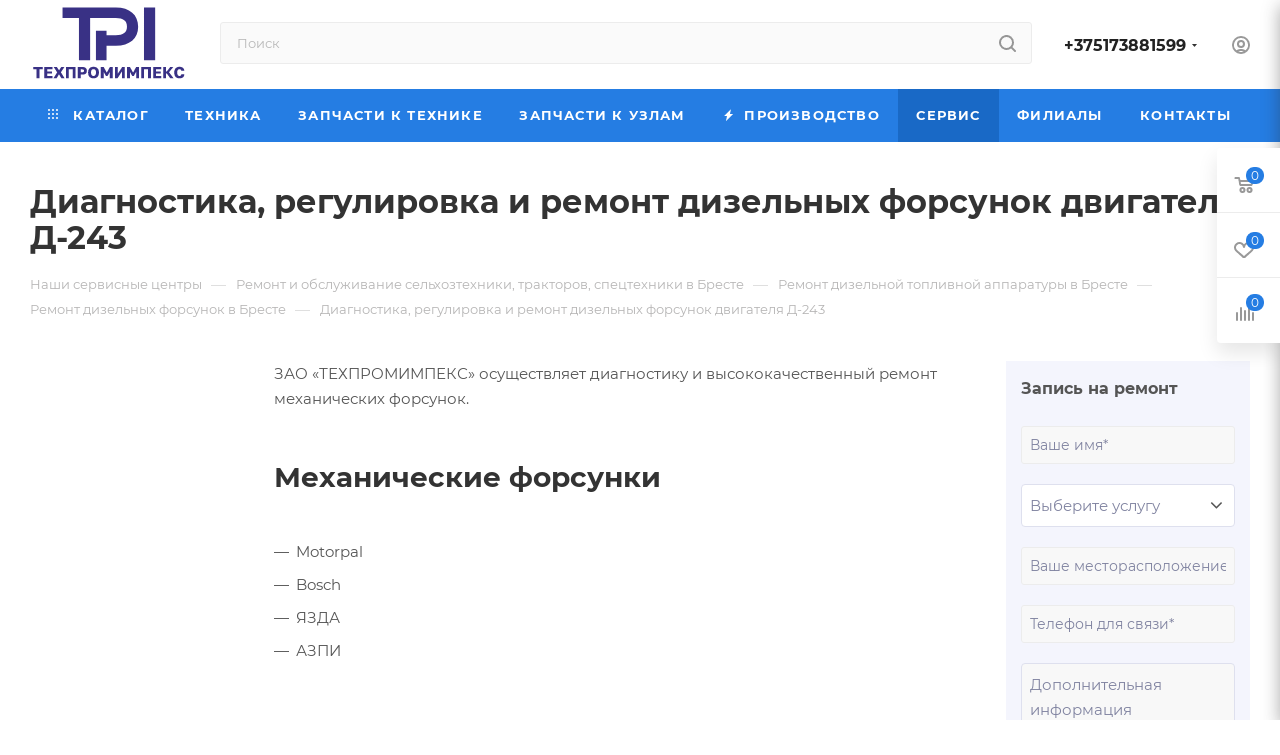

--- FILE ---
content_type: text/html; charset=UTF-8
request_url: https://www.tpi.by/services/remont-i-obsluzhivanie-selkhoztekhniki-traktorov-spetstekhniki-uzlov-i-agregatov-v-breste/remont-toplivnoy-apparatury-v-breste/diagnostika-i-remont-forsunok-v-breste/remont-forsunok-dvigatelya-d-243-v-breste/
body_size: 113657
content:
<!DOCTYPE html>
<html xmlns="http://www.w3.org/1999/xhtml" xml:lang="ru" lang="ru"  >
<head><link rel="canonical" href="https://www.tpi.by/services/remont-i-obsluzhivanie-selkhoztekhniki-traktorov-spetstekhniki-uzlov-i-agregatov-v-breste/remont-toplivnoy-apparatury-v-breste/diagnostika-i-remont-forsunok-v-breste/remont-forsunok-dvigatelya-d-243-v-breste/" />
	<title>Диагностика, регулировка, ремонт дизельных форсунок двигателя Д-243 в Бресте на фирменном стенде в компании ЗАО &quot;ТЕХПРОМИМПЕКС&quot;</title>
	<meta name="viewport" content="initial-scale=1.0, width=device-width, maximum-scale=1" />
	<meta name="HandheldFriendly" content="true" />
	<meta name="yes" content="yes" />
	<meta name="apple-mobile-web-app-status-bar-style" content="black" />
	<meta name="SKYPE_TOOLBAR" content="SKYPE_TOOLBAR_PARSER_COMPATIBLE" />
	<meta http-equiv="Content-Type" content="text/html; charset=UTF-8" />
<meta name="keywords" content="интернет-магазин, заказать, купить" />
<meta name="description" content="Диагностика и ремонт дизельных форсунок двигателя Д-243 в Бресте. Сертифицированные специалисты, прошедшие обучение в EU, официальная гарантия на все выполняемые работы. Сервисные станции в Минске, Бресте, Гродно, Ивацевичах. Звоните!" />
<link href="/bitrix/css/aspro.max/notice.min.css?17622530932876"  rel="stylesheet" />
<link href="/bitrix/cache/css/s1/aspro_max/page_d91b83ca4105454c0dcb7723a69f82f4/page_d91b83ca4105454c0dcb7723a69f82f4_v1.css?176284580631560"  rel="stylesheet" />
<link href="/bitrix/cache/css/s1/aspro_max/template_fdf7b6fc701d56fe326a1499b88ed253/template_fdf7b6fc701d56fe326a1499b88ed253_v1.css?17628454101190710"  data-template-style="true" rel="stylesheet" />
<script>if(!window.BX)window.BX={};if(!window.BX.message)window.BX.message=function(mess){if(typeof mess==='object'){for(let i in mess) {BX.message[i]=mess[i];} return true;}};</script>
<script>(window.BX||top.BX).message({"pull_server_enabled":"N","pull_config_timestamp":0,"shared_worker_allowed":"Y","pull_guest_mode":"N","pull_guest_user_id":0,"pull_worker_mtime":1762253097});(window.BX||top.BX).message({"PULL_OLD_REVISION":"Для продолжения корректной работы с сайтом необходимо перезагрузить страницу."});</script>
<script>(window.BX||top.BX).message({"NOTICE_ADDED2CART":"В корзине","NOTICE_CLOSE":"Закрыть","NOTICE_MORE":"и ещё #COUNT# #PRODUCTS#","NOTICE_PRODUCT0":"товаров","NOTICE_PRODUCT1":"товар","NOTICE_PRODUCT2":"товара","NOTICE_ADDED2DELAY":"В отложенных","NOTICE_ADDED2COMPARE":"В сравнении","NOTICE_ERROR":"Ошибка","NOTICE_REQUEST_ERROR":"Ошибка запроса","NOTICE_AUTHORIZED":"Вы успешно авторизовались","NOTICE_ADDED2FAVORITE":"В избранном","NOTICE_ADDED2SUBSCRIBE":"Вы подписались","NOTICE_REMOVED_FROM_COMPARE":"Удалено из сравнения","NOTICE_REMOVED_FROM_FAVORITE":"Удалено из избранного","NOTICE_REMOVED_FROM_SUBSCRIBE":"Удалено из подписки"});</script>
<script>(window.BX||top.BX).message({"JS_CORE_LOADING":"Загрузка...","JS_CORE_NO_DATA":"- Нет данных -","JS_CORE_WINDOW_CLOSE":"Закрыть","JS_CORE_WINDOW_EXPAND":"Развернуть","JS_CORE_WINDOW_NARROW":"Свернуть в окно","JS_CORE_WINDOW_SAVE":"Сохранить","JS_CORE_WINDOW_CANCEL":"Отменить","JS_CORE_WINDOW_CONTINUE":"Продолжить","JS_CORE_H":"ч","JS_CORE_M":"м","JS_CORE_S":"с","JSADM_AI_HIDE_EXTRA":"Скрыть лишние","JSADM_AI_ALL_NOTIF":"Показать все","JSADM_AUTH_REQ":"Требуется авторизация!","JS_CORE_WINDOW_AUTH":"Войти","JS_CORE_IMAGE_FULL":"Полный размер"});</script>
<script src="/bitrix/js/main/core/core.min.js?1762253096225353"></script>
<script>BX.Runtime.registerExtension({"name":"main.core","namespace":"BX","loaded":true});</script>
<script>BX.setJSList(["\/bitrix\/js\/main\/core\/core_ajax.js","\/bitrix\/js\/main\/core\/core_promise.js","\/bitrix\/js\/main\/polyfill\/promise\/js\/promise.js","\/bitrix\/js\/main\/loadext\/loadext.js","\/bitrix\/js\/main\/loadext\/extension.js","\/bitrix\/js\/main\/polyfill\/promise\/js\/promise.js","\/bitrix\/js\/main\/polyfill\/find\/js\/find.js","\/bitrix\/js\/main\/polyfill\/includes\/js\/includes.js","\/bitrix\/js\/main\/polyfill\/matches\/js\/matches.js","\/bitrix\/js\/ui\/polyfill\/closest\/js\/closest.js","\/bitrix\/js\/main\/polyfill\/fill\/main.polyfill.fill.js","\/bitrix\/js\/main\/polyfill\/find\/js\/find.js","\/bitrix\/js\/main\/polyfill\/matches\/js\/matches.js","\/bitrix\/js\/main\/polyfill\/core\/dist\/polyfill.bundle.js","\/bitrix\/js\/main\/core\/core.js","\/bitrix\/js\/main\/polyfill\/intersectionobserver\/js\/intersectionobserver.js","\/bitrix\/js\/main\/lazyload\/dist\/lazyload.bundle.js","\/bitrix\/js\/main\/polyfill\/core\/dist\/polyfill.bundle.js","\/bitrix\/js\/main\/parambag\/dist\/parambag.bundle.js"]);
</script>
<script>(window.BX||top.BX).message({"CT_BST_SEARCH_BUTTON2":"Найти","SEARCH_IN_SITE_FULL":"По всему сайту","SEARCH_IN_SITE":"Везде","SEARCH_IN_CATALOG_FULL":"По каталогу","SEARCH_IN_CATALOG":"Каталог"});</script>
<script>BX.Runtime.registerExtension({"name":"aspro_searchtitle","namespace":"window","loaded":true});</script>
<script>BX.Runtime.registerExtension({"name":"aspro_line_block","namespace":"window","loaded":true});</script>
<script>BX.Runtime.registerExtension({"name":"aspro_mega_menu","namespace":"window","loaded":true});</script>
<script>BX.Runtime.registerExtension({"name":"aspro_font_awesome","namespace":"window","loaded":true});</script>
<script type="extension/settings" data-extension="currency.currency-core">{"region":"by"}</script>
<script>BX.Runtime.registerExtension({"name":"currency.currency-core","namespace":"BX.Currency","loaded":true});</script>
<script>BX.Runtime.registerExtension({"name":"currency","namespace":"window","loaded":true});</script>
<script>(window.BX||top.BX).message({"LANGUAGE_ID":"ru","FORMAT_DATE":"DD.MM.YYYY","FORMAT_DATETIME":"DD.MM.YYYY HH:MI:SS","COOKIE_PREFIX":"BITRIX_SM","SERVER_TZ_OFFSET":"10800","UTF_MODE":"Y","SITE_ID":"s1","SITE_DIR":"\/","USER_ID":"","SERVER_TIME":1768869464,"USER_TZ_OFFSET":0,"USER_TZ_AUTO":"Y","bitrix_sessid":"6231bed34ba61d7a87cdcf3cc218d5fd"});</script>

<script src="/bitrix/js/pull/protobuf/protobuf.min.js?176225309776433"></script>
<script src="/bitrix/js/pull/protobuf/model.min.js?176225309714190"></script>
<script src="/bitrix/js/main/core/core_promise.min.js?17622530962490"></script>
<script src="/bitrix/js/rest/client/rest.client.min.js?17622530979240"></script>
<script src="/bitrix/js/pull/client/pull.client.min.js?176225309749849"></script>
<script src="/bitrix/js/main/ajax.min.js?176225309722194"></script>
<script src="/bitrix/js/aspro.max/notice.min.js?176225309516819"></script>
<script src="/bitrix/js/currency/currency-core/dist/currency-core.bundle.min.js?17622530954569"></script>
<script src="/bitrix/js/currency/core_currency.min.js?1762253095835"></script>
<script>BX.setJSList(["\/local\/templates\/aspro_max\/vendor\/js\/bootstrap.js","\/local\/templates\/aspro_max\/js\/jquery.actual.min.js","\/local\/templates\/aspro_max\/vendor\/js\/ripple.js","\/local\/templates\/aspro_max\/js\/browser.js","\/local\/templates\/aspro_max\/js\/jquery.uniform.min.js","\/local\/templates\/aspro_max\/vendor\/js\/sticky-sidebar.js","\/local\/templates\/aspro_max\/js\/jquery.validate.min.js","\/local\/templates\/aspro_max\/js\/jquery.alphanumeric.js","\/local\/templates\/aspro_max\/js\/jquery.cookie.js","\/local\/templates\/aspro_max\/js\/mobile.js","\/local\/templates\/aspro_max\/js\/main.js","\/local\/templates\/aspro_max\/js\/blocks\/blocks.js","\/local\/templates\/aspro_max\/js\/logo.min.js","\/local\/templates\/aspro_max\/js\/autoload\/item-action.js","\/local\/templates\/aspro_max\/js\/autoload\/select_offer_load.js","\/bitrix\/components\/bitrix\/search.title\/script.js","\/local\/templates\/aspro_max\/components\/bitrix\/search.title\/mega_menu\/script.js","\/local\/templates\/aspro_max\/js\/searchtitle.js","\/local\/templates\/aspro_max\/components\/bitrix\/menu\/menu_in_burger\/script.js","\/local\/components\/ml\/search.title\/script.js","\/local\/templates\/aspro_max\/components\/ml\/search.title\/corp_ml\/script.js","\/local\/templates\/aspro_max\/components\/bitrix\/menu\/top\/script.js","\/local\/templates\/aspro_max\/js\/mega_menu.js","\/local\/templates\/aspro_max\/components\/bitrix\/menu\/bottom\/script.js","\/local\/templates\/aspro_max\/components\/ml\/search.title\/fixed\/script.js","\/local\/templates\/aspro_max\/js\/custom.js"]);</script>
<script>BX.setCSSList(["\/local\/templates\/aspro_max\/vendor\/fonts\/font-awesome\/css\/font-awesome.min.css","\/local\/templates\/aspro_max\/css\/fonts\/montserrat\/css\/montserrat.min.css","\/local\/templates\/aspro_max\/css\/blocks\/dark-light-theme.css","\/local\/templates\/aspro_max\/css\/colored.css","\/local\/templates\/aspro_max\/vendor\/css\/bootstrap.css","\/local\/templates\/aspro_max\/css\/styles.css","\/local\/templates\/aspro_max\/css\/blocks\/blocks.css","\/local\/templates\/aspro_max\/css\/blocks\/common.blocks\/counter-state\/counter-state.css","\/local\/templates\/aspro_max\/css\/menu.css","\/local\/templates\/aspro_max\/css\/catalog.css","\/local\/templates\/aspro_max\/vendor\/css\/ripple.css","\/local\/templates\/aspro_max\/css\/stores.css","\/local\/templates\/aspro_max\/css\/yandex_map.css","\/local\/templates\/aspro_max\/css\/header_fixed.css","\/local\/templates\/aspro_max\/ajax\/ajax.css","\/local\/templates\/aspro_max\/css\/searchtitle.css","\/local\/templates\/aspro_max\/css\/blocks\/line-block.min.css","\/local\/templates\/aspro_max\/components\/ml\/search.title\/corp_ml\/style.css","\/local\/templates\/aspro_max\/components\/bitrix\/menu\/top\/style.css","\/local\/templates\/aspro_max\/css\/mega_menu.css","\/local\/templates\/aspro_max\/components\/bitrix\/breadcrumb\/main\/style.css","\/local\/templates\/aspro_max\/css\/left_block_main_page.css","\/local\/templates\/aspro_max\/components\/bitrix\/menu\/left_menu\/style.css","\/local\/templates\/aspro_max\/css\/footer.css","\/bitrix\/components\/aspro\/marketing.popup.max\/templates\/.default\/style.css","\/local\/templates\/aspro_max\/components\/ml\/search.title\/fixed\/style.css","\/local\/templates\/aspro_max\/styles.css","\/local\/templates\/aspro_max\/template_styles.css","\/local\/templates\/aspro_max\/css\/header.css","\/local\/templates\/aspro_max\/css\/media.css","\/local\/templates\/aspro_max\/css\/h1-bold.css","\/local\/templates\/aspro_max\/themes\/12\/theme.css","\/local\/templates\/aspro_max\/css\/widths\/width-3.css","\/local\/templates\/aspro_max\/css\/fonts\/font-10.css","\/local\/templates\/aspro_max\/css\/custom.css"]);</script>
<script data-skip-moving='true'>window['asproRecaptcha'] = {params: {'recaptchaColor':'','recaptchaLogoShow':'','recaptchaSize':'','recaptchaBadge':'','recaptchaLang':'ru'},key: '6Lc72NYrAAAAAK2z5IIzFL7DGIABTD8w3IMgACXv',ver: '3'};</script>
<script data-skip-moving='true'>!function(win,doc,tag,func,obj){function realRenderRecaptchaById(id){var gCaptcha=doc.getElementById(id);if(gCaptcha&&!(gCaptcha.className.indexOf("g-recaptcha")<0)&&win.grecaptcha)if("3"==win[obj].ver)gCaptcha.innerHTML='<textarea class="g-recaptcha-response" style="display:none;resize:0;" name="g-recaptcha-response"></textarea>';else{if(gCaptcha.children.length)return;var tmp_id=grecaptcha.render(id,{sitekey:win[obj].key+"",theme:win[obj].params.recaptchaColor+"",size:win[obj].params.recaptchaSize+"",callback:"onCaptchaVerify"+win[obj].params.recaptchaSize,badge:win[obj].params.recaptchaBadge});$(gCaptcha).attr("data-widgetid",tmp_id)}}win.onLoadRenderRecaptcha=function(){var ids=[];for(var reCaptchaId in win[func].args)if(win[func].args.hasOwnProperty(reCaptchaId)){var id=win[func].args[reCaptchaId][0];-1==ids.indexOf(id)&&(ids.push(id),realRenderRecaptchaById(id))}win[func]=function(id){realRenderRecaptchaById(id)}},win[func]=win[func]||function(){var d,s,id,js;win[func].args=win[func].args||[],win[func].args.push(arguments),s=tag,id="recaptchaApiLoader",(d=doc).getElementById(id)||((js=d.createElement(s)).id=id,js.src="//www.google.com/recaptcha/api.js?hl="+win[obj].params.recaptchaLang+"&onload=onLoadRenderRecaptcha&render="+("3"==win[obj].ver?win[obj].key:"explicit"),d.head.appendChild(js))}}(window,document,"script","renderRecaptchaById","asproRecaptcha");</script>
<script data-skip-moving='true'>!function(){function d(a){for(var e=a;e;)if("form"===(e=e.parentNode).nodeName.toLowerCase())return e;return null}function i(a){var e=[],t=null,n=!1;void 0!==a&&(n=null!==a),t=n?a.getElementsByTagName("input"):document.getElementsByName("captcha_word");for(var r=0;r<t.length;r++)"captcha_word"===t[r].name&&e.push(t[r]);return e}function l(a){for(var e=[],t=a.getElementsByTagName("img"),n=0;n<t.length;n++)!/\/bitrix\/tools\/captcha.php\?(captcha_code|captcha_sid)=[^>]*?/i.test(t[n].src)&&"captcha"!==t[n].id||e.push(t[n]);return e}function h(a){var e="recaptcha-dynamic-"+(new Date).getTime();if(null!==document.getElementById(e)){for(var t=null;t=Math.floor(65535*Math.random()),null!==document.getElementById(e+t););e+=t}var n=document.createElement("div");n.id=e,n.className="g-recaptcha",n.attributes["data-sitekey"]=window.asproRecaptcha.key,a.parentNode&&(a.parentNode.className+=" recaptcha_text",a.parentNode.replaceChild(n,a)),"3"==window.asproRecaptcha.ver&&(a.closest(".captcha-row").style.display="none"),renderRecaptchaById(e)}function a(){for(var a,e,t,n,r=function(){var a=i(null);if(0===a.length)return[];for(var e=[],t=0;t<a.length;t++){var n=d(a[t]);null!==n&&e.push(n)}return e}(),c=0;c<r.length;c++){var o=r[c],p=i(o);if(0!==p.length){var s=l(o);if(0!==s.length){for(a=0;a<p.length;a++)h(p[a]);for(a=0;a<s.length;a++)t=s[a],n="[data-uri]",t.attributes.src=n,t.style.display="none","src"in t&&(t.parentNode&&-1===t.parentNode.className.indexOf("recaptcha_tmp_img")&&(t.parentNode.className+=" recaptcha_tmp_img"),t.src=n);e=o,"function"==typeof $&&$(e).find(".captcha-row label > span").length&&$(e).find(".captcha-row label > span").html(BX.message("RECAPTCHA_TEXT")+' <span class="star">*</span>')}}}}document.addEventListener?document.addEventListener("DOMNodeInserted",function(){try{return(function(){if("undefined"!=typeof renderRecaptchaById)for(var a=document.getElementsByClassName("g-recaptcha"),e=0;e<a.length;e++){var t=a[e];if(0===t.innerHTML.length){var n=t.id;if("string"==typeof n&&0!==n.length){if("3"==window.asproRecaptcha.ver)t.closest(".captcha-row").style.display="none";else if("function"==typeof $){var r=$(t).closest(".captcha-row");r.length&&(r.addClass(window.asproRecaptcha.params.recaptchaSize+" logo_captcha_"+window.asproRecaptcha.params.recaptchaLogoShow+" "+window.asproRecaptcha.params.recaptchaBadge),r.find(".captcha_image").addClass("recaptcha_tmp_img"),r.find(".captcha_input").addClass("recaptcha_text"),"invisible"!==window.asproRecaptcha.params.recaptchaSize&&(r.find("input.recaptcha").length||$('<input type="text" class="recaptcha" value="" />').appendTo(r)))}renderRecaptchaById(n)}}}}(),window.renderRecaptchaById&&window.asproRecaptcha&&window.asproRecaptcha.key)?(a(),!0):(console.error("Bad captcha keys or module error"),!0)}catch(a){return console.error(a),!0}},!1):console.warn("Your browser does not support dynamic ReCaptcha replacement")}();</script>
<script>BX.message({'PORTAL_WIZARD_NAME':'Аспро: Максимум - интернет-магазин','PORTAL_WIZARD_DESC':'Аспро: Максимум - интернет магазин с поддержкой современных технологий: BigData, композитный сайт, фасетный поиск, адаптивная верстка','ASPRO_MAX_MOD_INST_OK':'Поздравляем, модуль «Аспро: Максимум - интернет-магазин» успешно установлен!<br />\nДля установки готового сайта, пожалуйста перейдите <a href=\'/bitrix/admin/wizard_list.php?lang=ru\'>в список мастеров<\/a> <br />и выберите пункт «Установить» в меню мастера aspro:max','ASPRO_MAX_MOD_UNINST_OK':'Удаление модуля успешно завершено','ASPRO_MAX_SCOM_INSTALL_NAME':'Аспро: Максимум - интернет-магазин','ASPRO_MAX_SCOM_INSTALL_DESCRIPTION':'Мастер создания интернет-магазина «Аспро: Максимум - интернет-магазин»','ASPRO_MAX_SCOM_INSTALL_TITLE':'Установка модуля \"Аспро: Максимум\"','ASPRO_MAX_SCOM_UNINSTALL_TITLE':'Удаление модуля \"Аспро: Максимум\"','ASPRO_MAX_SPER_PARTNER':'Аспро','ASPRO_MAX_PARTNER_URI':'http://www.aspro.ru','OPEN_WIZARDS_LIST':'Открыть список мастеров','ASPRO_MAX_INSTALL_SITE':'Установить готовый сайт','PHONE':'Телефон','FAST_VIEW':'Быстрый просмотр','TABLES_SIZE_TITLE':'Подбор размера','SOCIAL':'Социальные сети','DESCRIPTION':'Описание магазина','ITEMS':'Товары','LOGO':'Логотип','REGISTER_INCLUDE_AREA':'Текст о регистрации','AUTH_INCLUDE_AREA':'Текст об авторизации','FRONT_IMG':'Изображение компании','EMPTY_CART':'пуста','CATALOG_VIEW_MORE':'... Показать все','CATALOG_VIEW_LESS':'... Свернуть','JS_REQUIRED':'Заполните это поле','JS_FORMAT':'Неверный формат','JS_FILE_EXT':'Недопустимое расширение файла','JS_PASSWORD_COPY':'Пароли не совпадают','JS_PASSWORD_LENGTH':'Минимум 6 символов','JS_ERROR':'Неверно заполнено поле','JS_FILE_SIZE':'Максимальный размер 5мб','JS_FILE_BUTTON_NAME':'Выберите файл','JS_FILE_DEFAULT':'Прикрепите файл','JS_DATE':'Некорректная дата','JS_DATETIME':'Некорректная дата/время','JS_REQUIRED_LICENSES':'Согласитесь с условиями','JS_REQUIRED_OFFER':'Согласитесь с условиями','LICENSE_PROP':'Согласие на обработку персональных данных','LOGIN_LEN':'Введите минимум {0} символа','FANCY_CLOSE':'Закрыть','FANCY_NEXT':'Следующий','FANCY_PREV':'Предыдущий','TOP_AUTH_REGISTER':'Регистрация','CALLBACK':'Заказать звонок','ASK':'Задать вопрос','REVIEW':'Оставить отзыв','S_CALLBACK':'Заказать звонок','UNTIL_AKC':'До конца акции','TITLE_QUANTITY_BLOCK':'Остаток','TITLE_QUANTITY':'шт','TOTAL_SUMM_ITEM':'Общая стоимость ','SUBSCRIBE_SUCCESS':'Вы успешно подписались','RECAPTCHA_TEXT':'Подтвердите, что вы не робот','JS_RECAPTCHA_ERROR':'Пройдите проверку','COUNTDOWN_SEC':'сек','COUNTDOWN_MIN':'мин','COUNTDOWN_HOUR':'час','COUNTDOWN_DAY0':'дн','COUNTDOWN_DAY1':'дн','COUNTDOWN_DAY2':'дн','COUNTDOWN_WEAK0':'Недель','COUNTDOWN_WEAK1':'Неделя','COUNTDOWN_WEAK2':'Недели','COUNTDOWN_MONTH0':'Месяцев','COUNTDOWN_MONTH1':'Месяц','COUNTDOWN_MONTH2':'Месяца','COUNTDOWN_YEAR0':'Лет','COUNTDOWN_YEAR1':'Год','COUNTDOWN_YEAR2':'Года','COUNTDOWN_COMPACT_SEC':'с','COUNTDOWN_COMPACT_MIN':'м','COUNTDOWN_COMPACT_HOUR':'ч','COUNTDOWN_COMPACT_DAY':'д','COUNTDOWN_COMPACT_WEAK':'н','COUNTDOWN_COMPACT_MONTH':'м','COUNTDOWN_COMPACT_YEAR0':'л','COUNTDOWN_COMPACT_YEAR1':'г','CATALOG_PARTIAL_BASKET_PROPERTIES_ERROR':'Заполнены не все свойства у добавляемого товара','CATALOG_EMPTY_BASKET_PROPERTIES_ERROR':'Выберите свойства товара, добавляемые в корзину в параметрах компонента','CATALOG_ELEMENT_NOT_FOUND':'Элемент не найден','ERROR_ADD2BASKET':'Ошибка добавления товара в корзину','CATALOG_SUCCESSFUL_ADD_TO_BASKET':'Успешное добавление товара в корзину','ERROR_BASKET_TITLE':'Ошибка корзины','ERROR_BASKET_PROP_TITLE':'Выберите свойства, добавляемые в корзину','ERROR_BASKET_BUTTON':'Выбрать','BASKET_TOP':'Корзина в шапке','ERROR_ADD_DELAY_ITEM':'Ошибка отложенной корзины','VIEWED_TITLE':'Ранее вы смотрели','VIEWED_BEFORE':'Ранее вы смотрели','BEST_TITLE':'Лучшие предложения','CT_BST_SEARCH_BUTTON':'Поиск','CT_BST_SEARCH2_BUTTON':'Найти','BASKET_PRINT_BUTTON':'Распечатать','BASKET_CLEAR_ALL_BUTTON':'Очистить','BASKET_QUICK_ORDER_BUTTON':'Быстрый заказ','BASKET_CONTINUE_BUTTON':'Продолжить покупки','BASKET_ORDER_BUTTON':'Оформить заказ','SHARE_BUTTON':'Поделиться','BASKET_CHANGE_TITLE':'Ваш заказ','BASKET_CHANGE_LINK':'Изменить','MORE_INFO_SKU':'Купить','FROM':'от','BEFORE':'до','TITLE_BLOCK_VIEWED_NAME':'Ранее вы смотрели','T_BASKET':'Корзина','FILTER_EXPAND_VALUES':'Показать все','FILTER_HIDE_VALUES':'Свернуть','FULL_ORDER':'Полный заказ','CUSTOM_COLOR_CHOOSE':'Выбрать','CUSTOM_COLOR_CANCEL':'Отмена','S_MOBILE_MENU':'Меню','MAX_T_MENU_BACK':'Назад','MAX_T_MENU_CALLBACK':'Обратная связь','MAX_T_MENU_CONTACTS_TITLE':'Будьте на связи','SEARCH_TITLE':'Поиск','SOCIAL_TITLE':'Оставайтесь на связи','HEADER_SCHEDULE':'Время работы','SEO_TEXT':'SEO описание','COMPANY_IMG':'Картинка компании','COMPANY_TEXT':'Описание компании','CONFIG_SAVE_SUCCESS':'Настройки сохранены','CONFIG_SAVE_FAIL':'Ошибка сохранения настроек','ITEM_ECONOMY':'Экономия','ITEM_ARTICLE':'Артикул: ','JS_FORMAT_ORDER':'имеет неверный формат','JS_BASKET_COUNT_TITLE':'В корзине товаров на SUMM','POPUP_VIDEO':'Видео','POPUP_GIFT_TEXT':'Нашли что-то особенное? Намекните другу о подарке!','ORDER_FIO_LABEL':'Ф.И.О.','ORDER_PHONE_LABEL':'Телефон','ORDER_REGISTER_BUTTON':'Регистрация','PRICES_TYPE':'Варианты цен','FILTER_HELPER_VALUES':' знач.','SHOW_MORE_SCU_MAIN':'Еще #COUNT#','SHOW_MORE_SCU_1':'предложение','SHOW_MORE_SCU_2':'предложения','SHOW_MORE_SCU_3':'предложений','PARENT_ITEM_NOT_FOUND':'Не найден основной товар для услуги в корзине. Обновите страницу и попробуйте снова.','INVALID_NUMBER':'Неверный номер','INVALID_COUNTRY_CODE':'Неверный код страны','TOO_SHORT':'Номер слишком короткий','TOO_LONG':'Номер слишком длинный','FORM_REQUIRED_FIELDS':'обязательные поля','/home/bitrix/www/bitrix/templates/aspro_max/components/bitrix/sale.order.ajax/v1/lang/ru/template.php':{'SOA_PAYMENT_SUC':''},'/home/bitrix/www/bitrix/templates/aspro_max/components/bitrix/sale.order.ajax/v2/lang/ru/template.php':{'SOA_PAYMENT_SUC':''},'/home/bitrix/www/bitrix/components/bitrix/sale.order.ajax/templates/.default/lang/ru/template.php':{'SOA_PAYMENT_SUC':''},'/home/bitrix/www/bitrix/components/bitrix/sale.order.ajax/templates/bootstrap_v4/lang/ru/template.php':{'SOA_PAYMENT_SUC':''}})</script>
<link href="/local/templates/aspro_max/css/critical.min.css?176225341524" data-skip-moving="true" rel="stylesheet">
<meta name="theme-color" content="#257de3">
<style>:root{--theme-base-color: #257de3;--theme-base-opacity-color: #257de31a;--theme-base-color-hue:212;--theme-base-color-saturation:77%;--theme-base-color-lightness:52%;}</style>
<style>html {--theme-page-width: 1348px;--theme-page-width-padding: 30px}</style>
<script src="/local/templates/aspro_max/js/observer.js" async defer></script>
<script data-skip-moving="true">window.lazySizesConfig = window.lazySizesConfig || {};lazySizesConfig.loadMode = 1;lazySizesConfig.expand = 200;lazySizesConfig.expFactor = 1;lazySizesConfig.hFac = 0.1;window.lazySizesConfig.lazyClass = "lazy";</script>
<script src="/local/templates/aspro_max/js/ls.unveilhooks.min.js" data-skip-moving="true" defer></script>
<script src="/local/templates/aspro_max/js/lazysizes.min.js" data-skip-moving="true" defer></script>
<link href="/local/templates/aspro_max/css/print.min.css?176225341521755" data-template-style="true" rel="stylesheet" media="print">
					<script data-skip-moving="true" src="/bitrix/js/main/jquery/jquery-3.6.0.min.js"></script>
					<script data-skip-moving="true" src="/local/templates/aspro_max/js/speed.min.js?=1762253415"></script>
<link rel="shortcut icon" href="/favicon.svg" type="image/svg+xml" />
<link rel="apple-touch-icon" sizes="180x180" href="/upload/CMax/9a8/axiki47g9wnqx05hn5qa63kv12bu84vk.png" />
<meta property="og:title" content="Диагностика, регулировка, ремонт дизельных форсунок двигателя Д-243 в Бресте на фирменном стенде в компании ЗАО &quot;ТЕХПРОМИМПЕКС&quot;" />
<meta property="og:type" content="website" />
<meta property="og:image" content="https://www.tpi.by/upload/CMax/6f8/xiojekpa2lsyapcaugjdxogjoek3r0wh.svg" />
<link rel="image_src" href="https://www.tpi.by/upload/CMax/6f8/xiojekpa2lsyapcaugjdxogjoek3r0wh.svg"  />
<meta property="og:url" content="https://www.tpi.by/services/remont-i-obsluzhivanie-selkhoztekhniki-traktorov-spetstekhniki-uzlov-i-agregatov-v-breste/remont-toplivnoy-apparatury-v-breste/diagnostika-i-remont-forsunok-v-breste/remont-forsunok-dvigatelya-d-243-v-breste/" />
<meta property="og:description" content="Диагностика и ремонт дизельных форсунок двигателя Д-243 в Бресте. Сертифицированные специалисты, прошедшие обучение в EU, официальная гарантия на все выполняемые работы. Сервисные станции в Минске, Бресте, Гродно, Ивацевичах. Звоните!" />
<script src="/local/templates/aspro_max/js/fetch/bottom_panel.min.js?1762253415554" data-skip-moving="true" defer=""></script>

<script  src="/bitrix/cache/js/s1/aspro_max/template_4011ee4ce66afa3f5a0bf72dc721bb83/template_4011ee4ce66afa3f5a0bf72dc721bb83_v1.js?1762845158382168"></script>
		<style>html {--fixed-header:80px;}</style>	</head>

<body class=" site_s1  fill_bg_n catalog-delayed-btn-Y theme-light" id="main" data-site="/">
	
	<div id="panel"></div>
	
				<!--'start_frame_cache_basketitems-component-block'-->												<div id="ajax_basket"></div>
					<!--'end_frame_cache_basketitems-component-block'-->								<div class="cd-modal-bg"></div>
		<script data-skip-moving="true">var solutionName = 'arMaxOptions';</script>
		<script src="/local/templates/aspro_max/js/setTheme.php?site_id=s1&site_dir=/" data-skip-moving="true"></script>
		<script>window.onload=function(){window.basketJSParams = window.basketJSParams || [];window.dataLayer = window.dataLayer || [];}
		BX.message({'MIN_ORDER_PRICE_TEXT':'','LICENSES_TEXT':'Я согласен на <a href=\"/include/licenses_detail.php\" target=\"_blank\">обработку персональных данных<\/a>'});
		arAsproOptions.PAGES.FRONT_PAGE = window[solutionName].PAGES.FRONT_PAGE = "";arAsproOptions.PAGES.BASKET_PAGE = window[solutionName].PAGES.BASKET_PAGE = "";arAsproOptions.PAGES.ORDER_PAGE = window[solutionName].PAGES.ORDER_PAGE = "";arAsproOptions.PAGES.PERSONAL_PAGE = window[solutionName].PAGES.PERSONAL_PAGE = "";arAsproOptions.PAGES.CATALOG_PAGE = window[solutionName].PAGES.CATALOG_PAGE = "";</script>
		<div class="wrapper1  header_bgcolored long_header colored_header with_left_block  basket_fly fly2 basket_fill_WHITE side_LEFT block_side_NORMAL catalog_icons_Y banner_auto with_fast_view mheader-v1 header-v4 header-font-lower_N regions_N title_position_LEFT footer-vcustom front-vindex1 mfixed_Y mfixed_view_always title-v3 lazy_Y with_phones compact-catalog dark-hover-overlay normal-catalog-img landing-normal big-banners-mobile-slider bottom-icons-panel-N compact-breadcrumbs-Y catalog-delayed-btn-Y  ">

<div class="mega_fixed_menu scrollblock">
	<div class="maxwidth-theme">
		<svg class="svg svg-close" width="14" height="14" viewBox="0 0 14 14">
		  <path data-name="Rounded Rectangle 568 copy 16" d="M1009.4,953l5.32,5.315a0.987,0.987,0,0,1,0,1.4,1,1,0,0,1-1.41,0L1008,954.4l-5.32,5.315a0.991,0.991,0,0,1-1.4-1.4L1006.6,953l-5.32-5.315a0.991,0.991,0,0,1,1.4-1.4l5.32,5.315,5.31-5.315a1,1,0,0,1,1.41,0,0.987,0.987,0,0,1,0,1.4Z" transform="translate(-1001 -946)"></path>
		</svg>
		<i class="svg svg-close mask arrow"></i>
		<div class="row">
			<div class="col-md-9">
				<div class="left_menu_block">
					<div class="logo_block flexbox flexbox--row align-items-normal">
						<div class="logo">
							<a href="/"><img src="/upload/CMax/6f8/xiojekpa2lsyapcaugjdxogjoek3r0wh.svg" alt="Интернет-магазин TPI.by" title="Интернет-магазин TPI.by" data-src="" /></a>						</div>
						<div class="top-description addr">
							Время работы: <br>
ПН-ЧТ: 08:00 - 17:30<br>
ПТ: 08:00 - 16:30						</div>
					</div>
					<div class="search_block">
						<div class="search_wrap">
							<div class="search-block">
									<div class="search-wrapper">
		<div id="title-search_mega_menu">
			<form action="/catalog/" class="search">
				<div class="search-input-div">
					<input class="search-input" id="title-search-input_mega_menu" type="text" name="q" value="" placeholder="Поиск" size="20" maxlength="50" autocomplete="off" />
				</div>
				<div class="search-button-div">
					<button class="btn btn-search" type="submit" name="s" value="Найти"><i class="svg search2  inline " aria-hidden="true"><svg width="17" height="17" ><use xlink:href="/local/templates/aspro_max/images/svg/header_icons_srite.svg#search"></use></svg></i></button>
					
					<span class="close-block inline-search-hide"><span class="svg svg-close close-icons"></span></span>
				</div>
			</form>
		</div>
	</div>
<script>
	var jsControl = new JCTitleSearch3({
		//'WAIT_IMAGE': '/bitrix/themes/.default/images/wait.gif',
		'AJAX_PAGE' : '/services/remont-i-obsluzhivanie-selkhoztekhniki-traktorov-spetstekhniki-uzlov-i-agregatov-v-breste/remont-toplivnoy-apparatury-v-breste/diagnostika-i-remont-forsunok-v-breste/remont-forsunok-dvigatelya-d-243-v-breste/',
		'CONTAINER_ID': 'title-search_mega_menu',
		'INPUT_ID': 'title-search-input_mega_menu',
		'INPUT_ID_TMP': 'title-search-input_mega_menu',
		'MIN_QUERY_LEN': 2
	});
</script>							</div>
						</div>
					</div>
										<!-- noindex -->

	<div class="burger_menu_wrapper">
		
			<div class="top_link_wrapper">
				<div class="menu-item dropdown catalog wide_menu   ">
					<div class="wrap">
						<a class="dropdown-toggle" href="/catalog/">
							<div class="link-title color-theme-hover">
																	<i class="svg inline  svg-inline-icon_catalog" aria-hidden="true" ><svg xmlns="http://www.w3.org/2000/svg" width="10" height="10" viewBox="0 0 10 10"><path  data-name="Rounded Rectangle 969 copy 7" class="cls-1" d="M644,76a1,1,0,1,1-1,1A1,1,0,0,1,644,76Zm4,0a1,1,0,1,1-1,1A1,1,0,0,1,648,76Zm4,0a1,1,0,1,1-1,1A1,1,0,0,1,652,76Zm-8,4a1,1,0,1,1-1,1A1,1,0,0,1,644,80Zm4,0a1,1,0,1,1-1,1A1,1,0,0,1,648,80Zm4,0a1,1,0,1,1-1,1A1,1,0,0,1,652,80Zm-8,4a1,1,0,1,1-1,1A1,1,0,0,1,644,84Zm4,0a1,1,0,1,1-1,1A1,1,0,0,1,648,84Zm4,0a1,1,0,1,1-1,1A1,1,0,0,1,652,84Z" transform="translate(-643 -76)"/></svg></i>																Каталог							</div>
						</a>
													<span class="tail"></span>
							<div class="burger-dropdown-menu row">
								<div class="menu-wrapper" >
									
																														<div class="col-md-4 dropdown-submenu  has_img">
																						<a href="/catalog/gidravlika/" class="color-theme-hover" title="Гидравлика">
												<span class="name option-font-bold">Гидравлика</span>
											</a>
																								<div class="burger-dropdown-menu toggle_menu">
																																									<div class="menu-item   ">
															<a href="/catalog/gidravlika/gidravlika-amkodor/" title="Гидравлика АМКОДОР">
																<span class="name color-theme-hover">Гидравлика АМКОДОР</span>
															</a>
																													</div>
																																									<div class="menu-item   ">
															<a href="/catalog/gidravlika/gidravlika-mtz/" title="Гидравлика МТЗ">
																<span class="name color-theme-hover">Гидравлика МТЗ</span>
															</a>
																													</div>
																																									<div class="menu-item   ">
															<a href="/catalog/gidravlika/gidravlika-saleo/" title="Гидравлика САЛЕО">
																<span class="name color-theme-hover">Гидравлика САЛЕО</span>
															</a>
																													</div>
																																									<div class="menu-item   ">
															<a href="/catalog/gidravlika/gidrobaki/" title="Гидробаки">
																<span class="name color-theme-hover">Гидробаки</span>
															</a>
																													</div>
																																									<div class="menu-item   ">
															<a href="/catalog/gidravlika/gidroklapana/" title="Гидроклапана">
																<span class="name color-theme-hover">Гидроклапана</span>
															</a>
																													</div>
																																									<div class="menu-item   ">
															<a href="/catalog/gidravlika/gidromotory/" title="Гидромоторы">
																<span class="name color-theme-hover">Гидромоторы</span>
															</a>
																													</div>
																																									<div class="menu-item   ">
															<a href="/catalog/gidravlika/gidronasosy/" title="Гидронасосы">
																<span class="name color-theme-hover">Гидронасосы</span>
															</a>
																													</div>
																																									<div class="menu-item   ">
															<a href="/catalog/gidravlika/gidroraspredeliteli/" title="Гидрораспределители">
																<span class="name color-theme-hover">Гидрораспределители</span>
															</a>
																													</div>
																																									<div class="menu-item   ">
															<a href="/catalog/gidravlika/gidrotsilindry/" title="Гидроцилиндры">
																<span class="name color-theme-hover">Гидроцилиндры</span>
															</a>
																													</div>
																																									<div class="menu-item   ">
															<a href="/catalog/gidravlika/datchik-blokirovki/" title="Датчик блокировки">
																<span class="name color-theme-hover">Датчик блокировки</span>
															</a>
																													</div>
																																									<div class="menu-item collapsed  ">
															<a href="/catalog/gidravlika/dzhoystiki/" title="Джойстики">
																<span class="name color-theme-hover">Джойстики</span>
															</a>
																													</div>
																																									<div class="menu-item collapsed  ">
															<a href="/catalog/gidravlika/krany-tormoznye/" title="Краны тормозные">
																<span class="name color-theme-hover">Краны тормозные</span>
															</a>
																													</div>
																																									<div class="menu-item collapsed  ">
															<a href="/catalog/gidravlika/nasosy-dozatory-rulevogo-upravleniya/" title="Насосы-дозаторы рулевого управления">
																<span class="name color-theme-hover">Насосы-дозаторы рулевого управления</span>
															</a>
																													</div>
																																									<div class="menu-item collapsed  ">
															<a href="/catalog/gidravlika/pnevmogidroakkumulyatory-pga/" title="Пневмогидроаккумуляторы (ПГА)">
																<span class="name color-theme-hover">Пневмогидроаккумуляторы (ПГА)</span>
															</a>
																													</div>
																																									<div class="menu-item collapsed  ">
															<a href="/catalog/gidravlika/regulyator-glubiny-vspashki/" title="Регулятор глубины вспашки">
																<span class="name color-theme-hover">Регулятор глубины вспашки</span>
															</a>
																													</div>
																																									<div class="menu-item collapsed  ">
															<a href="/catalog/gidravlika/rukava-rvd/" title="Рукава РВД">
																<span class="name color-theme-hover">Рукава РВД</span>
															</a>
																													</div>
																																									<div class="menu-item collapsed  ">
															<a href="/catalog/gidravlika/truboprovody/" title="Трубопроводы">
																<span class="name color-theme-hover">Трубопроводы</span>
															</a>
																													</div>
																									</div>
																					</div>
									
																														<div class="col-md-4 dropdown-submenu  has_img">
																						<a href="/catalog/gmp/" class="color-theme-hover" title="ГМП">
												<span class="name option-font-bold">ГМП</span>
											</a>
																								<div class="burger-dropdown-menu toggle_menu">
																																									<div class="menu-item   ">
															<a href="/catalog/gmp/gmp-amkodor/" title="ГМП АМКОДОР">
																<span class="name color-theme-hover">ГМП АМКОДОР</span>
															</a>
																													</div>
																									</div>
																					</div>
									
																														<div class="col-md-4 dropdown-submenu  has_img">
																						<a href="/catalog/parts-technics/" class="color-theme-hover" title="Запчасти к технике">
												<span class="name option-font-bold">Запчасти к технике</span>
											</a>
																								<div class="burger-dropdown-menu toggle_menu">
																																									<div class="menu-item   ">
															<a href="/catalog/parts-technics/amkodor/" title="АМКОДОР">
																<span class="name color-theme-hover">АМКОДОР</span>
															</a>
																													</div>
																																									<div class="menu-item   ">
															<a href="/catalog/parts-technics/gaz/" title="ГАЗ">
																<span class="name color-theme-hover">ГАЗ</span>
															</a>
																													</div>
																																									<div class="menu-item   ">
															<a href="/catalog/parts-technics/gomselmash/" title="ГОМСЕЛЬМАШ">
																<span class="name color-theme-hover">ГОМСЕЛЬМАШ</span>
															</a>
																													</div>
																																									<div class="menu-item   ">
															<a href="/catalog/parts-technics/zil/" title="ЗИЛ">
																<span class="name color-theme-hover">ЗИЛ</span>
															</a>
																													</div>
																																									<div class="menu-item   ">
															<a href="/catalog/parts-technics/maz/" title="МАЗ">
																<span class="name color-theme-hover">МАЗ</span>
															</a>
																													</div>
																																									<div class="menu-item   ">
															<a href="/catalog/parts-technics/mtz/" title="МТЗ">
																<span class="name color-theme-hover">МТЗ</span>
															</a>
																													</div>
																																									<div class="menu-item   ">
															<a href="/catalog/parts-technics/claas/" title="CLAAS">
																<span class="name color-theme-hover">CLAAS</span>
															</a>
																													</div>
																																									<div class="menu-item   ">
															<a href="/catalog/parts-technics/caterpillar/" title="CATERPILLAR">
																<span class="name color-theme-hover">CATERPILLAR</span>
															</a>
																													</div>
																																									<div class="menu-item   ">
															<a href="/catalog/parts-technics/2ad-makina/" title="2AD MAKINA">
																<span class="name color-theme-hover">2AD MAKINA</span>
															</a>
																													</div>
																																									<div class="menu-item   ">
															<a href="/catalog/parts-technics/agrale/" title="AGRALE">
																<span class="name color-theme-hover">AGRALE</span>
															</a>
																													</div>
																																									<div class="menu-item collapsed  ">
															<a href="/catalog/parts-technics/ahlmann/" title="AHLMANN">
																<span class="name color-theme-hover">AHLMANN</span>
															</a>
																													</div>
																																									<div class="menu-item collapsed  ">
															<a href="/catalog/parts-technics/argo-group/" title="ARGO GROUP">
																<span class="name color-theme-hover">ARGO GROUP</span>
															</a>
																													</div>
																																									<div class="menu-item collapsed  ">
															<a href="/catalog/parts-technics/agco/" title="AGCO">
																<span class="name color-theme-hover">AGCO</span>
															</a>
																													</div>
																																									<div class="menu-item collapsed  ">
															<a href="/catalog/parts-technics/astec/" title="ASTEC">
																<span class="name color-theme-hover">ASTEC</span>
															</a>
																													</div>
																																									<div class="menu-item collapsed  ">
															<a href="/catalog/parts-technics/bell/" title="BELL">
																<span class="name color-theme-hover">BELL</span>
															</a>
																													</div>
																																									<div class="menu-item collapsed  ">
															<a href="/catalog/parts-technics/bobcat/" title="BOBCAT">
																<span class="name color-theme-hover">BOBCAT</span>
															</a>
																													</div>
																																									<div class="menu-item collapsed  ">
															<a href="/catalog/parts-technics/case/" title="CASE">
																<span class="name color-theme-hover">CASE</span>
															</a>
																													</div>
																																									<div class="menu-item collapsed  ">
															<a href="/catalog/parts-technics/cnh/" title="CNH">
																<span class="name color-theme-hover">CNH</span>
															</a>
																													</div>
																																									<div class="menu-item collapsed  ">
															<a href="/catalog/parts-technics/ditch-witch/" title="DITCH WITCH">
																<span class="name color-theme-hover">DITCH WITCH</span>
															</a>
																													</div>
																																									<div class="menu-item collapsed  ">
															<a href="/catalog/parts-technics/doosan/" title="DOOSAN">
																<span class="name color-theme-hover">DOOSAN</span>
															</a>
																													</div>
																																									<div class="menu-item collapsed  ">
															<a href="/catalog/parts-technics/erkunt/" title="ERKUNT">
																<span class="name color-theme-hover">ERKUNT</span>
															</a>
																													</div>
																																									<div class="menu-item collapsed  ">
															<a href="/catalog/parts-technics/escorts/" title="ESCORTS">
																<span class="name color-theme-hover">ESCORTS</span>
															</a>
																													</div>
																																									<div class="menu-item collapsed  ">
															<a href="/catalog/parts-technics/faresin/" title="FARESIN">
																<span class="name color-theme-hover">FARESIN</span>
															</a>
																													</div>
																																									<div class="menu-item collapsed  ">
															<a href="/catalog/parts-technics/xtreme/" title="XTREME">
																<span class="name color-theme-hover">XTREME</span>
															</a>
																													</div>
																																									<div class="menu-item collapsed  ">
															<a href="/catalog/parts-technics/gehl/" title="GEHL">
																<span class="name color-theme-hover">GEHL</span>
															</a>
																													</div>
																																									<div class="menu-item collapsed  ">
															<a href="/catalog/parts-technics/genie/" title="GENIE">
																<span class="name color-theme-hover">GENIE</span>
															</a>
																													</div>
																																									<div class="menu-item collapsed  ">
															<a href="/catalog/parts-technics/grecav/" title="GRECAV">
																<span class="name color-theme-hover">GRECAV</span>
															</a>
																													</div>
																																									<div class="menu-item collapsed  ">
															<a href="/catalog/parts-technics/haulotte/" title="HAULOTTE">
																<span class="name color-theme-hover">HAULOTTE</span>
															</a>
																													</div>
																																									<div class="menu-item collapsed  ">
															<a href="/catalog/parts-technics/ingersoll-rand/" title="INGERSOLL RAND">
																<span class="name color-theme-hover">INGERSOLL RAND</span>
															</a>
																													</div>
																																									<div class="menu-item collapsed  ">
															<a href="/catalog/parts-technics/international-tractors/" title="INTERNATIONAL TRACTORS">
																<span class="name color-theme-hover">INTERNATIONAL TRACTORS</span>
															</a>
																													</div>
																																									<div class="menu-item collapsed  ">
															<a href="/catalog/parts-technics/iochpe-maxion/" title="IOCHPE MAXION">
																<span class="name color-theme-hover">IOCHPE MAXION</span>
															</a>
																													</div>
																																									<div class="menu-item collapsed  ">
															<a href="/catalog/parts-technics/iran-tractor/" title="IRAN TRACTOR">
																<span class="name color-theme-hover">IRAN TRACTOR</span>
															</a>
																													</div>
																																									<div class="menu-item collapsed  ">
															<a href="/catalog/parts-technics/itochu/" title="ITOCHU">
																<span class="name color-theme-hover">ITOCHU</span>
															</a>
																													</div>
																																									<div class="menu-item collapsed  ">
															<a href="/catalog/parts-technics/jlg/" title="JLG">
																<span class="name color-theme-hover">JLG</span>
															</a>
																													</div>
																																									<div class="menu-item collapsed  ">
															<a href="/catalog/parts-technics/john-deere/" title="JOHN DEERE">
																<span class="name color-theme-hover">JOHN DEERE</span>
															</a>
																													</div>
																																									<div class="menu-item collapsed  ">
															<a href="/catalog/parts-technics/jpx/" title="JPX">
																<span class="name color-theme-hover">JPX</span>
															</a>
																													</div>
																																									<div class="menu-item collapsed  ">
															<a href="/catalog/parts-technics/komatsu/" title="KOMATSU">
																<span class="name color-theme-hover">KOMATSU</span>
															</a>
																													</div>
																																									<div class="menu-item collapsed  ">
															<a href="/catalog/parts-technics/kramer/" title="KRAMER">
																<span class="name color-theme-hover">KRAMER</span>
															</a>
																													</div>
																																									<div class="menu-item collapsed  ">
															<a href="/catalog/parts-technics/kubota/" title="KUBOTA">
																<span class="name color-theme-hover">KUBOTA</span>
															</a>
																													</div>
																																									<div class="menu-item collapsed  ">
															<a href="/catalog/parts-technics/landini/" title="LANDINI">
																<span class="name color-theme-hover">LANDINI</span>
															</a>
																													</div>
																																									<div class="menu-item collapsed  ">
															<a href="/catalog/parts-technics/limb/" title="LIMB">
																<span class="name color-theme-hover">LIMB</span>
															</a>
																													</div>
																																									<div class="menu-item collapsed  ">
															<a href="/catalog/parts-technics/lindner/" title="LINDNER">
																<span class="name color-theme-hover">LINDNER</span>
															</a>
																													</div>
																																									<div class="menu-item collapsed  ">
															<a href="/catalog/parts-technics/mahindra/" title="MAHINDRA">
																<span class="name color-theme-hover">MAHINDRA</span>
															</a>
																													</div>
																																									<div class="menu-item collapsed  ">
															<a href="/catalog/parts-technics/manitou/" title="MANITOU">
																<span class="name color-theme-hover">MANITOU</span>
															</a>
																													</div>
																																									<div class="menu-item collapsed  ">
															<a href="/catalog/parts-technics/mccormick/" title="McCORMICK">
																<span class="name color-theme-hover">McCORMICK</span>
															</a>
																													</div>
																																									<div class="menu-item collapsed  ">
															<a href="/catalog/parts-technics/mecalac-baumaschinen-gmbh/" title="MECALAC BAUMASCHINEN GMBH">
																<span class="name color-theme-hover">MECALAC BAUMASCHINEN GMBH</span>
															</a>
																													</div>
																																									<div class="menu-item collapsed  ">
															<a href="/catalog/parts-technics/new-holland/" title="NEW HOLLAND">
																<span class="name color-theme-hover">NEW HOLLAND</span>
															</a>
																													</div>
																																									<div class="menu-item collapsed  ">
															<a href="/catalog/parts-technics/none/" title="NONE">
																<span class="name color-theme-hover">NONE</span>
															</a>
																													</div>
																																									<div class="menu-item collapsed  ">
															<a href="/catalog/parts-technics/omniquip/" title="OMNIQUIP">
																<span class="name color-theme-hover">OMNIQUIP</span>
															</a>
																													</div>
																																									<div class="menu-item collapsed  ">
															<a href="/catalog/parts-technics/panhard/" title="PANHARD">
																<span class="name color-theme-hover">PANHARD</span>
															</a>
																													</div>
																																									<div class="menu-item collapsed  ">
															<a href="/catalog/parts-technics/piaggio/" title="PIAGGIO">
																<span class="name color-theme-hover">PIAGGIO</span>
															</a>
																													</div>
																																									<div class="menu-item collapsed  ">
															<a href="/catalog/parts-technics/same/" title="SAME">
																<span class="name color-theme-hover">SAME</span>
															</a>
																													</div>
																																									<div class="menu-item collapsed  ">
															<a href="/catalog/parts-technics/sonalika/" title="SONALIKA">
																<span class="name color-theme-hover">SONALIKA</span>
															</a>
																													</div>
																																									<div class="menu-item collapsed  ">
															<a href="/catalog/parts-technics/trak/" title="TRAK">
																<span class="name color-theme-hover">TRAK</span>
															</a>
																													</div>
																																									<div class="menu-item collapsed  ">
															<a href="/catalog/parts-technics/uzel/" title="UZEL">
																<span class="name color-theme-hover">UZEL</span>
															</a>
																													</div>
																																									<div class="menu-item collapsed  ">
															<a href="/catalog/parts-technics/valmet/" title="VALMET">
																<span class="name color-theme-hover">VALMET</span>
															</a>
																													</div>
																																									<div class="menu-item collapsed  ">
															<a href="/catalog/parts-technics/valtra/" title="VALTRA">
																<span class="name color-theme-hover">VALTRA</span>
															</a>
																													</div>
																																									<div class="menu-item collapsed  ">
															<a href="/catalog/parts-technics/venieri/" title="VENIERI">
																<span class="name color-theme-hover">VENIERI</span>
															</a>
																													</div>
																																									<div class="menu-item collapsed  ">
															<a href="/catalog/parts-technics/zetor/" title="ZETOR">
																<span class="name color-theme-hover">ZETOR</span>
															</a>
																													</div>
																																									<div class="menu-item collapsed  ">
															<a href="/catalog/parts-technics/dressta/" title="DRESSTA">
																<span class="name color-theme-hover">DRESSTA</span>
															</a>
																													</div>
																																									<div class="menu-item collapsed  ">
															<a href="/catalog/parts-technics/getman/" title="GETMAN">
																<span class="name color-theme-hover">GETMAN</span>
															</a>
																													</div>
																																									<div class="menu-item collapsed  ">
															<a href="/catalog/parts-technics/hamm/" title="HAMM">
																<span class="name color-theme-hover">HAMM</span>
															</a>
																													</div>
																																									<div class="menu-item collapsed  ">
															<a href="/catalog/parts-technics/hidromek/" title="HIDROMEK">
																<span class="name color-theme-hover">HIDROMEK</span>
															</a>
																													</div>
																																									<div class="menu-item collapsed  ">
															<a href="/catalog/parts-technics/randon/" title="RANDON">
																<span class="name color-theme-hover">RANDON</span>
															</a>
																													</div>
																																									<div class="menu-item collapsed  ">
															<a href="/catalog/parts-technics/telco/" title="TELCO">
																<span class="name color-theme-hover">TELCO</span>
															</a>
																													</div>
																																									<div class="menu-item collapsed  ">
															<a href="/catalog/parts-technics/volvo/" title="VOLVO">
																<span class="name color-theme-hover">VOLVO</span>
															</a>
																													</div>
																																									<div class="menu-item collapsed  ">
															<a href="/catalog/parts-technics/winget/" title="WINGET">
																<span class="name color-theme-hover">WINGET</span>
															</a>
																													</div>
																																									<div class="menu-item collapsed  ">
															<a href="/catalog/parts-technics/dantruck/" title="DANTRUCK">
																<span class="name color-theme-hover">DANTRUCK</span>
															</a>
																													</div>
																																									<div class="menu-item collapsed  ">
															<a href="/catalog/parts-technics/fiat-allis/" title="FIAT ALLIS">
																<span class="name color-theme-hover">FIAT ALLIS</span>
															</a>
																													</div>
																																									<div class="menu-item collapsed  ">
															<a href="/catalog/parts-technics/gradall/" title="GRADALL">
																<span class="name color-theme-hover">GRADALL</span>
															</a>
																													</div>
																																									<div class="menu-item collapsed  ">
															<a href="/catalog/parts-technics/hohenloher/" title="HOHENLOHER">
																<span class="name color-theme-hover">HOHENLOHER</span>
															</a>
																													</div>
																																									<div class="menu-item collapsed  ">
															<a href="/catalog/parts-technics/hsw/" title="HSW">
																<span class="name color-theme-hover">HSW</span>
															</a>
																													</div>
																																									<div class="menu-item collapsed  ">
															<a href="/catalog/parts-technics/i-f-i/" title="I.F.I.">
																<span class="name color-theme-hover">I.F.I.</span>
															</a>
																													</div>
																																									<div class="menu-item collapsed  ">
															<a href="/catalog/parts-technics/jcb/" title="JCB">
																<span class="name color-theme-hover">JCB</span>
															</a>
																													</div>
																																									<div class="menu-item collapsed  ">
															<a href="/catalog/parts-technics/lachish/" title="LACHISH">
																<span class="name color-theme-hover">LACHISH</span>
															</a>
																													</div>
																																									<div class="menu-item collapsed  ">
															<a href="/catalog/parts-technics/massey-ferguson/" title="MASSEY FERGUSON">
																<span class="name color-theme-hover">MASSEY FERGUSON</span>
															</a>
																													</div>
																																									<div class="menu-item collapsed  ">
															<a href="/catalog/parts-technics/cukurova/" title="CUKUROVA">
																<span class="name color-theme-hover">CUKUROVA</span>
															</a>
																													</div>
																																									<div class="menu-item collapsed  ">
															<a href="/catalog/parts-technics/pettibone/" title="PETTIBONE">
																<span class="name color-theme-hover">PETTIBONE</span>
															</a>
																													</div>
																																									<div class="menu-item collapsed  ">
															<a href="/catalog/parts-technics/risa-roux/" title="RISA ROUX">
																<span class="name color-theme-hover">RISA ROUX</span>
															</a>
																													</div>
																																									<div class="menu-item collapsed  ">
															<a href="/catalog/parts-technics/toro/" title="TORO">
																<span class="name color-theme-hover">TORO</span>
															</a>
																													</div>
																																									<div class="menu-item collapsed  ">
															<a href="/catalog/parts-technics/ursus/" title="URSUS">
																<span class="name color-theme-hover">URSUS</span>
															</a>
																													</div>
																																									<div class="menu-item collapsed  ">
															<a href="/catalog/parts-technics/vapormatic/" title="VAPORMATIC">
																<span class="name color-theme-hover">VAPORMATIC</span>
															</a>
																													</div>
																																									<div class="menu-item collapsed  ">
															<a href="/catalog/parts-technics/weidemann/" title="WEIDEMANN">
																<span class="name color-theme-hover">WEIDEMANN</span>
															</a>
																													</div>
																																									<div class="menu-item collapsed  ">
															<a href="/catalog/parts-technics/still/" title="STILL">
																<span class="name color-theme-hover">STILL</span>
															</a>
																													</div>
																																									<div class="menu-item collapsed  ">
															<a href="/catalog/parts-technics/lundberg-hymas/" title="LUNDBERG HYMAS">
																<span class="name color-theme-hover">LUNDBERG HYMAS</span>
															</a>
																													</div>
																																									<div class="menu-item collapsed  ">
															<a href="/catalog/parts-technics/icm/" title="ICM">
																<span class="name color-theme-hover">ICM</span>
															</a>
																													</div>
																																									<div class="menu-item collapsed  ">
															<a href="/catalog/parts-technics/lamborghini/" title="LAMBORGHINI">
																<span class="name color-theme-hover">LAMBORGHINI</span>
															</a>
																													</div>
																																									<div class="menu-item collapsed  ">
															<a href="/catalog/parts-technics/atm/" title="ATM">
																<span class="name color-theme-hover">ATM</span>
															</a>
																													</div>
																																									<div class="menu-item collapsed  ">
															<a href="/catalog/parts-technics/laverda/" title="LAVERDA">
																<span class="name color-theme-hover">LAVERDA</span>
															</a>
																													</div>
																																									<div class="menu-item collapsed  ">
															<a href="/catalog/parts-technics/terrion/" title="TERRION">
																<span class="name color-theme-hover">TERRION</span>
															</a>
																													</div>
																																									<div class="menu-item collapsed  ">
															<a href="/catalog/parts-technics/rigi-trac/" title="RIGI TRAC">
																<span class="name color-theme-hover">RIGI TRAC</span>
															</a>
																													</div>
																																									<div class="menu-item collapsed  ">
															<a href="/catalog/parts-technics/preet/" title="PREET">
																<span class="name color-theme-hover">PREET</span>
															</a>
																													</div>
																																									<div class="menu-item collapsed  ">
															<a href="/catalog/parts-technics/hymax/" title="HYMAX">
																<span class="name color-theme-hover">HYMAX</span>
															</a>
																													</div>
																																									<div class="menu-item collapsed  ">
															<a href="/catalog/parts-technics/fiori/" title="FIORI">
																<span class="name color-theme-hover">FIORI</span>
															</a>
																													</div>
																																									<div class="menu-item collapsed  ">
															<a href="/catalog/parts-technics/aebi-schmidt/" title="AEBI SCHMIDT">
																<span class="name color-theme-hover">AEBI SCHMIDT</span>
															</a>
																													</div>
																																									<div class="menu-item collapsed  ">
															<a href="/catalog/parts-technics/bsi/" title="BSI">
																<span class="name color-theme-hover">BSI</span>
															</a>
																													</div>
																																									<div class="menu-item collapsed  ">
															<a href="/catalog/parts-technics/bucher/" title="BUCHER">
																<span class="name color-theme-hover">BUCHER</span>
															</a>
																													</div>
																																									<div class="menu-item collapsed  ">
															<a href="/catalog/parts-technics/dieci/" title="DIECI">
																<span class="name color-theme-hover">DIECI</span>
															</a>
																													</div>
																																									<div class="menu-item collapsed  ">
															<a href="/catalog/parts-technics/fuss/" title="FUSS">
																<span class="name color-theme-hover">FUSS</span>
															</a>
																													</div>
																																									<div class="menu-item collapsed  ">
															<a href="/catalog/parts-technics/marine-travelift/" title="MARINE TRAVELIFT">
																<span class="name color-theme-hover">MARINE TRAVELIFT</span>
															</a>
																													</div>
																																									<div class="menu-item collapsed  ">
															<a href="/catalog/parts-technics/paus-hermann/" title="PAUS HERMANN">
																<span class="name color-theme-hover">PAUS HERMANN</span>
															</a>
																													</div>
																																									<div class="menu-item collapsed  ">
															<a href="/catalog/parts-technics/pfau/" title="PFAU">
																<span class="name color-theme-hover">PFAU</span>
															</a>
																													</div>
																																									<div class="menu-item collapsed  ">
															<a href="/catalog/parts-technics/scam/" title="SCAM">
																<span class="name color-theme-hover">SCAM</span>
															</a>
																													</div>
																																									<div class="menu-item collapsed  ">
															<a href="/catalog/parts-technics/vimek/" title="VIMEK">
																<span class="name color-theme-hover">VIMEK</span>
															</a>
																													</div>
																																									<div class="menu-item collapsed  ">
															<a href="/catalog/parts-technics/a-c-e/" title="A.C.E.">
																<span class="name color-theme-hover">A.C.E.</span>
															</a>
																													</div>
																																									<div class="menu-item collapsed  ">
															<a href="/catalog/parts-technics/eicher/" title="EICHER">
																<span class="name color-theme-hover">EICHER</span>
															</a>
																													</div>
																																									<div class="menu-item collapsed  ">
															<a href="/catalog/parts-technics/bergmann/" title="BERGMANN">
																<span class="name color-theme-hover">BERGMANN</span>
															</a>
																													</div>
																																									<div class="menu-item collapsed  ">
															<a href="/catalog/parts-technics/steyr/" title="STEYR">
																<span class="name color-theme-hover">STEYR</span>
															</a>
																													</div>
																																									<div class="menu-item collapsed  ">
															<a href="/catalog/parts-technics/terex/" title="TEREX">
																<span class="name color-theme-hover">TEREX</span>
															</a>
																													</div>
																																									<div class="menu-item collapsed  ">
															<a href="/catalog/parts-technics/nacco/" title="NACCO">
																<span class="name color-theme-hover">NACCO</span>
															</a>
																													</div>
																																									<div class="menu-item collapsed  ">
															<a href="/catalog/parts-technics/hyster-yale/" title="HYSTER-YALE">
																<span class="name color-theme-hover">HYSTER-YALE</span>
															</a>
																													</div>
																																									<div class="menu-item collapsed  ">
															<a href="/catalog/parts-technics/toyota/" title="TOYOTA">
																<span class="name color-theme-hover">TOYOTA</span>
															</a>
																													</div>
																																									<div class="menu-item collapsed  ">
															<a href="/catalog/parts-technics/cesab/" title="CESAB">
																<span class="name color-theme-hover">CESAB</span>
															</a>
																													</div>
																																									<div class="menu-item collapsed  ">
															<a href="/catalog/parts-technics/a-g-manufacturing/" title="A & G MANUFACTURING">
																<span class="name color-theme-hover">A & G MANUFACTURING</span>
															</a>
																													</div>
																																									<div class="menu-item collapsed  ">
															<a href="/catalog/parts-technics/deutz-fahr/" title="DEUTZ-FAHR">
																<span class="name color-theme-hover">DEUTZ-FAHR</span>
															</a>
																													</div>
																																									<div class="menu-item collapsed  ">
															<a href="/catalog/parts-technics/liebherr/" title="LIEBHERR">
																<span class="name color-theme-hover">LIEBHERR</span>
															</a>
																													</div>
																																									<div class="menu-item collapsed  ">
															<a href="/catalog/parts-technics/hyundai/" title="HYUNDAI">
																<span class="name color-theme-hover">HYUNDAI</span>
															</a>
																													</div>
																																									<div class="menu-item collapsed  ">
															<a href="/catalog/parts-technics/bomag/" title="BOMAG">
																<span class="name color-theme-hover">BOMAG</span>
															</a>
																													</div>
																																									<div class="menu-item collapsed  ">
															<a href="/catalog/parts-technics/sandvik/" title="SANDVIK">
																<span class="name color-theme-hover">SANDVIK</span>
															</a>
																													</div>
																																									<div class="menu-item collapsed  ">
															<a href="/catalog/parts-technics/clark/" title="CLARK">
																<span class="name color-theme-hover">CLARK</span>
															</a>
																													</div>
																																									<div class="menu-item collapsed  ">
															<a href="/catalog/parts-technics/fendt/" title="FENDT">
																<span class="name color-theme-hover">FENDT</span>
															</a>
																													</div>
																																									<div class="menu-item collapsed  ">
															<a href="/catalog/parts-technics/atlas-copco/" title="ATLAS COPCO">
																<span class="name color-theme-hover">ATLAS COPCO</span>
															</a>
																													</div>
																																									<div class="menu-item collapsed  ">
															<a href="/catalog/parts-technics/fongi/" title="FONGI">
																<span class="name color-theme-hover">FONGI</span>
															</a>
																													</div>
																																									<div class="menu-item collapsed  ">
															<a href="/catalog/parts-technics/hydrema/" title="HYDREMA">
																<span class="name color-theme-hover">HYDREMA</span>
															</a>
																													</div>
																																									<div class="menu-item collapsed  ">
															<a href="/catalog/parts-technics/krieger/" title="KRIEGER">
																<span class="name color-theme-hover">KRIEGER</span>
															</a>
																													</div>
																																									<div class="menu-item collapsed  ">
															<a href="/catalog/parts-technics/mafi/" title="MAFI">
																<span class="name color-theme-hover">MAFI</span>
															</a>
																													</div>
																																									<div class="menu-item collapsed  ">
															<a href="/catalog/parts-technics/pedol/" title="PEDOL">
																<span class="name color-theme-hover">PEDOL</span>
															</a>
																													</div>
																																									<div class="menu-item collapsed  ">
															<a href="/catalog/parts-technics/o-k-/" title="O&K">
																<span class="name color-theme-hover">O&K</span>
															</a>
																													</div>
																																									<div class="menu-item collapsed  ">
															<a href="/catalog/parts-technics/reformwerke/" title="REFORMWERKE">
																<span class="name color-theme-hover">REFORMWERKE</span>
															</a>
																													</div>
																																									<div class="menu-item collapsed  ">
															<a href="/catalog/parts-technics/sanko/" title="SANKO">
																<span class="name color-theme-hover">SANKO</span>
															</a>
																													</div>
																																									<div class="menu-item collapsed  ">
															<a href="/catalog/parts-technics/sennebogen/" title="SENNEBOGEN">
																<span class="name color-theme-hover">SENNEBOGEN</span>
															</a>
																													</div>
																																									<div class="menu-item collapsed  ">
															<a href="/catalog/parts-technics/alois-hieble/" title="ALOIS HIEBLE">
																<span class="name color-theme-hover">ALOIS HIEBLE</span>
															</a>
																													</div>
																																									<div class="menu-item collapsed  ">
															<a href="/catalog/parts-technics/arquus/" title="ARQUUS">
																<span class="name color-theme-hover">ARQUUS</span>
															</a>
																													</div>
																																									<div class="menu-item collapsed  ">
															<a href="/catalog/parts-technics/basak/" title="BASAK">
																<span class="name color-theme-hover">BASAK</span>
															</a>
																													</div>
																																									<div class="menu-item collapsed  ">
															<a href="/catalog/parts-technics/c-f-division/" title="C&F DIVISION">
																<span class="name color-theme-hover">C&F DIVISION</span>
															</a>
																													</div>
																																									<div class="menu-item collapsed  ">
															<a href="/catalog/parts-technics/crown/" title="CROWN">
																<span class="name color-theme-hover">CROWN</span>
															</a>
																													</div>
																																									<div class="menu-item collapsed  ">
															<a href="/catalog/parts-technics/dynapac/" title="DYNAPAC">
																<span class="name color-theme-hover">DYNAPAC</span>
															</a>
																													</div>
																																									<div class="menu-item collapsed  ">
															<a href="/catalog/parts-technics/hako/" title="HAKO">
																<span class="name color-theme-hover">HAKO</span>
															</a>
																													</div>
																																									<div class="menu-item collapsed  ">
															<a href="/catalog/parts-technics/jungheinrich/" title="JUNGHEINRICH">
																<span class="name color-theme-hover">JUNGHEINRICH</span>
															</a>
																													</div>
																																									<div class="menu-item collapsed  ">
															<a href="/catalog/parts-technics/kovatera/" title="KOVATERA">
																<span class="name color-theme-hover">KOVATERA</span>
															</a>
																													</div>
																																									<div class="menu-item collapsed  ">
															<a href="/catalog/parts-technics/linde/" title="LINDE">
																<span class="name color-theme-hover">LINDE</span>
															</a>
																													</div>
																																									<div class="menu-item collapsed  ">
															<a href="/catalog/parts-technics/palazzani/" title="PALAZZANI">
																<span class="name color-theme-hover">PALAZZANI</span>
															</a>
																													</div>
																																									<div class="menu-item collapsed  ">
															<a href="/catalog/parts-technics/prairie-machine/" title="PRAIRIE MACHINE">
																<span class="name color-theme-hover">PRAIRIE MACHINE</span>
															</a>
																													</div>
																																									<div class="menu-item collapsed  ">
															<a href="/catalog/parts-technics/rohmac/" title="ROHMAC">
																<span class="name color-theme-hover">ROHMAC</span>
															</a>
																													</div>
																																									<div class="menu-item collapsed  ">
															<a href="/catalog/parts-technics/sauerburger/" title="SAUERBURGER">
																<span class="name color-theme-hover">SAUERBURGER</span>
															</a>
																													</div>
																																									<div class="menu-item collapsed  ">
															<a href="/catalog/parts-technics/solmec/" title="SOLMEC">
																<span class="name color-theme-hover">SOLMEC</span>
															</a>
																													</div>
																																									<div class="menu-item collapsed  ">
															<a href="/catalog/parts-technics/tatoma/" title="TATOMA">
																<span class="name color-theme-hover">TATOMA</span>
															</a>
																													</div>
																																									<div class="menu-item collapsed  ">
															<a href="/catalog/parts-technics/uroveca/" title="UROVECA">
																<span class="name color-theme-hover">UROVECA</span>
															</a>
																													</div>
																																									<div class="menu-item collapsed  ">
															<a href="/catalog/parts-technics/vantec/" title="VANTEC">
																<span class="name color-theme-hover">VANTEC</span>
															</a>
																													</div>
																																									<div class="menu-item collapsed  ">
															<a href="/catalog/parts-technics/wacker-neuson/" title="WACKER-NEUSON">
																<span class="name color-theme-hover">WACKER-NEUSON</span>
															</a>
																													</div>
																																									<div class="menu-item collapsed  ">
															<a href="/catalog/parts-technics/yanmar/" title="YANMAR">
																<span class="name color-theme-hover">YANMAR</span>
															</a>
																													</div>
																																									<div class="menu-item collapsed  ">
															<a href="/catalog/parts-technics/yucesan/" title="YUCESAN">
																<span class="name color-theme-hover">YUCESAN</span>
															</a>
																													</div>
																									</div>
																					</div>
									
																														<div class="col-md-4 dropdown-submenu  has_img">
																						<a href="/catalog/zapchasti/" class="color-theme-hover" title="Запчасти к узлам">
												<span class="name option-font-bold">Запчасти к узлам</span>
											</a>
																								<div class="burger-dropdown-menu toggle_menu">
																																									<div class="menu-item   ">
															<a href="/catalog/zapchasti/zapchasti-dana-spicer-carraro/" title="Запчасти DANA Spicer, CARRARO">
																<span class="name color-theme-hover">Запчасти DANA Spicer, CARRARO</span>
															</a>
																													</div>
																																									<div class="menu-item   ">
															<a href="/catalog/zapchasti/zapchasti-gidravliki/" title="Запчасти гидравлики">
																<span class="name color-theme-hover">Запчасти гидравлики</span>
															</a>
																													</div>
																																									<div class="menu-item   ">
															<a href="/catalog/zapchasti/zapchasti-dlya-konditsionerov/" title="Запчасти для кондиционеров">
																<span class="name color-theme-hover">Запчасти для кондиционеров</span>
															</a>
																													</div>
																																									<div class="menu-item   ">
															<a href="/catalog/zapchasti/zapchasti-dlya-navesnogo-oborudovaniya/" title="Запчасти для навесного оборудования">
																<span class="name color-theme-hover">Запчасти для навесного оборудования</span>
															</a>
																													</div>
																																									<div class="menu-item   ">
															<a href="/catalog/zapchasti/zapchasti-k-gmp/" title="Запчасти к ГМП">
																<span class="name color-theme-hover">Запчасти к ГМП</span>
															</a>
																													</div>
																																									<div class="menu-item   ">
															<a href="/catalog/zapchasti/zapchasti-k-dvigatelyam/" title="Запчасти к двигателям">
																<span class="name color-theme-hover">Запчасти к двигателям</span>
															</a>
																													</div>
																																									<div class="menu-item   ">
															<a href="/catalog/zapchasti/zapchasti-k-manipulyatoram-lesnykh-mashin/" title="Запчасти к манипуляторам лесных машин">
																<span class="name color-theme-hover">Запчасти к манипуляторам лесных машин</span>
															</a>
																													</div>
																																									<div class="menu-item   ">
															<a href="/catalog/zapchasti/zapchasti-k-mostam/" title="Запчасти к мостам">
																<span class="name color-theme-hover">Запчасти к мостам</span>
															</a>
																													</div>
																																									<div class="menu-item   ">
															<a href="/catalog/zapchasti/zapchasti-k-rom/" title="Запчасти к РОМ">
																<span class="name color-theme-hover">Запчасти к РОМ</span>
															</a>
																													</div>
																																									<div class="menu-item   ">
															<a href="/catalog/zapchasti/zapchasti-kabiny/" title="Запчасти кабины">
																<span class="name color-theme-hover">Запчасти кабины</span>
															</a>
																													</div>
																																									<div class="menu-item collapsed  ">
															<a href="/catalog/zapchasti/zapchasti-kardannykh-valov/" title="Запчасти карданных валов">
																<span class="name color-theme-hover">Запчасти карданных валов</span>
															</a>
																													</div>
																																									<div class="menu-item collapsed  ">
															<a href="/catalog/zapchasti/zapchasti-rabochego-oborudovaniya/" title="Запчасти рабочего оборудования">
																<span class="name color-theme-hover">Запчасти рабочего оборудования</span>
															</a>
																													</div>
																																									<div class="menu-item collapsed  ">
															<a href="/catalog/zapchasti/zapchasti-radiatorov/" title="Запчасти радиаторов">
																<span class="name color-theme-hover">Запчасти радиаторов</span>
															</a>
																													</div>
																																									<div class="menu-item collapsed  ">
															<a href="/catalog/zapchasti/zapchasti-ram/" title="Запчасти рам">
																<span class="name color-theme-hover">Запчасти рам</span>
															</a>
																													</div>
																																									<div class="menu-item collapsed  ">
															<a href="/catalog/zapchasti/zapchasti-reduktora-privoda-khoda/" title="Запчасти редуктора привода хода">
																<span class="name color-theme-hover">Запчасти редуктора привода хода</span>
															</a>
																													</div>
																																									<div class="menu-item collapsed  ">
															<a href="/catalog/zapchasti/zapchasti-sistemy-smazki/" title="Запчасти системы смазки">
																<span class="name color-theme-hover">Запчасти системы смазки</span>
															</a>
																													</div>
																																									<div class="menu-item collapsed  ">
															<a href="/catalog/zapchasti/zapchasti-toplivnoy-apparatury/" title="Запчасти топливной аппаратуры">
																<span class="name color-theme-hover">Запчасти топливной аппаратуры</span>
															</a>
																													</div>
																																									<div class="menu-item collapsed  ">
															<a href="/catalog/zapchasti/pnevmosistema-tormozov/" title="Пневмосистема тормозов">
																<span class="name color-theme-hover">Пневмосистема тормозов</span>
															</a>
																													</div>
																									</div>
																					</div>
									
																														<div class="col-md-4 dropdown-submenu  has_img">
																						<a href="/catalog/instrumenty-i-materialy/" class="color-theme-hover" title="Инструменты и материалы">
												<span class="name option-font-bold">Инструменты и материалы</span>
											</a>
																								<div class="burger-dropdown-menu toggle_menu">
																																									<div class="menu-item   ">
															<a href="/catalog/instrumenty-i-materialy/masla-i-tekhnicheskie-zhidkosti/" title="Масла и технические жидкости">
																<span class="name color-theme-hover">Масла и технические жидкости</span>
															</a>
																													</div>
																																									<div class="menu-item   ">
															<a href="/catalog/instrumenty-i-materialy/metizy/" title="Метизы">
																<span class="name color-theme-hover">Метизы</span>
															</a>
																													</div>
																																									<div class="menu-item   ">
															<a href="/catalog/instrumenty-i-materialy/nozhi-zubya-koronki-adaptery/" title="Ножи, зубья, коронки, адаптеры">
																<span class="name color-theme-hover">Ножи, зубья, коронки, адаптеры</span>
															</a>
																													</div>
																																									<div class="menu-item   ">
															<a href="/catalog/instrumenty-i-materialy/podshipniki/" title="Подшипники">
																<span class="name color-theme-hover">Подшипники</span>
															</a>
																													</div>
																																									<div class="menu-item   ">
															<a href="/catalog/instrumenty-i-materialy/remontnye-nabory/" title="Ремонтные наборы">
																<span class="name color-theme-hover">Ремонтные наборы</span>
															</a>
																													</div>
																																									<div class="menu-item   ">
															<a href="/catalog/instrumenty-i-materialy/rti/" title="РТИ">
																<span class="name color-theme-hover">РТИ</span>
															</a>
																													</div>
																																									<div class="menu-item   ">
															<a href="/catalog/instrumenty-i-materialy/filtra-i-filtroelementy/" title="Фильтры и фильтроэлементы">
																<span class="name color-theme-hover">Фильтры и фильтроэлементы</span>
															</a>
																													</div>
																																									<div class="menu-item   ">
															<a href="/catalog/instrumenty-i-materialy/elektrody-dlya-svarki/" title="Электроды для сварки">
																<span class="name color-theme-hover">Электроды для сварки</span>
															</a>
																													</div>
																									</div>
																					</div>
									
																														<div class="col-md-4 dropdown-submenu  has_img">
																						<a href="/catalog/kabina/" class="color-theme-hover" title="Кабина">
												<span class="name option-font-bold">Кабина</span>
											</a>
																								<div class="burger-dropdown-menu toggle_menu">
																																									<div class="menu-item   ">
															<a href="/catalog/kabina/dveri/" title="Двери">
																<span class="name color-theme-hover">Двери</span>
															</a>
																													</div>
																																									<div class="menu-item   ">
															<a href="/catalog/kabina/motoreduktory-stekloochistitelya/" title="Моторедукторы стеклоочистителя">
																<span class="name color-theme-hover">Моторедукторы стеклоочистителя</span>
															</a>
																													</div>
																																									<div class="menu-item   ">
															<a href="/catalog/kabina/panel-priborov/" title="Панель приборов">
																<span class="name color-theme-hover">Панель приборов</span>
															</a>
																													</div>
																																									<div class="menu-item   ">
															<a href="/catalog/kabina/rulevye-kolonki/" title="Рулевые колонки">
																<span class="name color-theme-hover">Рулевые колонки</span>
															</a>
																													</div>
																																									<div class="menu-item   ">
															<a href="/catalog/kabina/sidenya/" title="Сиденья">
																<span class="name color-theme-hover">Сиденья</span>
															</a>
																													</div>
																																									<div class="menu-item   ">
															<a href="/catalog/kabina/steklo/" title="Стекло">
																<span class="name color-theme-hover">Стекло</span>
															</a>
																													</div>
																																									<div class="menu-item   ">
															<a href="/catalog/kabina/stekloochistiteli-pantografy/" title="Стеклоочистители (пантографы)">
																<span class="name color-theme-hover">Стеклоочистители (пантографы)</span>
															</a>
																													</div>
																																									<div class="menu-item   ">
															<a href="/catalog/kabina/otopiteli/" title="Отопители">
																<span class="name color-theme-hover">Отопители</span>
															</a>
																													</div>
																																									<div class="menu-item   ">
															<a href="/catalog/kabina/pruzhiny-gazovye/" title="Пружины газовые">
																<span class="name color-theme-hover">Пружины газовые</span>
															</a>
																													</div>
																																									<div class="menu-item   ">
															<a href="/catalog/kabina/kabina-amkodor/" title="Кабина АМКОДОР">
																<span class="name color-theme-hover">Кабина АМКОДОР</span>
															</a>
																													</div>
																																									<div class="menu-item collapsed  ">
															<a href="/catalog/kabina/kabiny-mtz/" title="Кабина МТЗ">
																<span class="name color-theme-hover">Кабина МТЗ</span>
															</a>
																													</div>
																									</div>
																					</div>
									
																														<div class="col-md-4 dropdown-submenu  has_img">
																						<a href="/catalog/kardannye-valy/" class="color-theme-hover" title="Карданные валы">
												<span class="name option-font-bold">Карданные валы</span>
											</a>
																								<div class="burger-dropdown-menu toggle_menu">
																																									<div class="menu-item   ">
															<a href="/catalog/kardannye-valy/kardannye-valy-amkodor/" title="Карданные валы АМКОДОР">
																<span class="name color-theme-hover">Карданные валы АМКОДОР</span>
															</a>
																													</div>
																									</div>
																					</div>
									
																														<div class="col-md-4 dropdown-submenu  has_img">
																						<a href="/catalog/katalog-zapchastey/" class="color-theme-hover" title="Каталог запчастей">
												<span class="name option-font-bold">Каталог запчастей</span>
											</a>
																								<div class="burger-dropdown-menu toggle_menu">
																																									<div class="menu-item   ">
															<a href="/catalog/katalog-zapchastey/adaptery/" title="Адаптеры">
																<span class="name color-theme-hover">Адаптеры</span>
															</a>
																													</div>
																																									<div class="menu-item   ">
															<a href="/catalog/katalog-zapchastey/akseleratory/" title="Акселераторы">
																<span class="name color-theme-hover">Акселераторы</span>
															</a>
																													</div>
																																									<div class="menu-item   ">
															<a href="/catalog/katalog-zapchastey/amortizatory/" title="Амортизаторы">
																<span class="name color-theme-hover">Амортизаторы</span>
															</a>
																													</div>
																																									<div class="menu-item   ">
															<a href="/catalog/katalog-zapchastey/shtutsery-soedineniya-troyniki-probki-ugolniki/" title="Штуцеры, соединения, тройники, пробки, угольники">
																<span class="name color-theme-hover">Штуцеры, соединения, тройники, пробки, угольники</span>
															</a>
																													</div>
																																									<div class="menu-item   ">
															<a href="/catalog/katalog-zapchastey/kronshteyny/" title="Кронштейны">
																<span class="name color-theme-hover">Кронштейны</span>
															</a>
																													</div>
																																									<div class="menu-item   ">
															<a href="/catalog/katalog-zapchastey/apparaty-rezhushchie/" title="Аппараты режущие">
																<span class="name color-theme-hover">Аппараты режущие</span>
															</a>
																													</div>
																																									<div class="menu-item   ">
															<a href="/catalog/katalog-zapchastey/baki/" title="Баки">
																<span class="name color-theme-hover">Баки</span>
															</a>
																													</div>
																																									<div class="menu-item   ">
															<a href="/catalog/katalog-zapchastey/balki/" title="Балки">
																<span class="name color-theme-hover">Балки</span>
															</a>
																													</div>
																																									<div class="menu-item   ">
															<a href="/catalog/katalog-zapchastey/barabany/" title="Барабаны">
																<span class="name color-theme-hover">Барабаны</span>
															</a>
																													</div>
																																									<div class="menu-item   ">
															<a href="/catalog/katalog-zapchastey/bashmaki/" title="Башмаки">
																<span class="name color-theme-hover">Башмаки</span>
															</a>
																													</div>
																																									<div class="menu-item collapsed  ">
															<a href="/catalog/katalog-zapchastey/bitery/" title="Битеры">
																<span class="name color-theme-hover">Битеры</span>
															</a>
																													</div>
																																									<div class="menu-item collapsed  ">
															<a href="/catalog/katalog-zapchastey/bloki-razgruzki/" title="Блоки разгрузки">
																<span class="name color-theme-hover">Блоки разгрузки</span>
															</a>
																													</div>
																																									<div class="menu-item collapsed  ">
															<a href="/catalog/katalog-zapchastey/bobyshki/" title="Бобышки">
																<span class="name color-theme-hover">Бобышки</span>
															</a>
																													</div>
																																									<div class="menu-item collapsed  ">
															<a href="/catalog/katalog-zapchastey/brusy/" title="Брусы">
																<span class="name color-theme-hover">Брусы</span>
															</a>
																													</div>
																																									<div class="menu-item collapsed  ">
															<a href="/catalog/katalog-zapchastey/valy/" title="Валы">
																<span class="name color-theme-hover">Валы</span>
															</a>
																													</div>
																																									<div class="menu-item collapsed  ">
															<a href="/catalog/katalog-zapchastey/klei/" title="Клеи">
																<span class="name color-theme-hover">Клеи</span>
															</a>
																													</div>
																																									<div class="menu-item collapsed  ">
															<a href="/catalog/katalog-zapchastey/shesterni/" title="Шестерни">
																<span class="name color-theme-hover">Шестерни</span>
															</a>
																													</div>
																																									<div class="menu-item collapsed  ">
															<a href="/catalog/katalog-zapchastey/zvyezdochki/" title="Звёздочки">
																<span class="name color-theme-hover">Звёздочки</span>
															</a>
																													</div>
																																									<div class="menu-item collapsed  ">
															<a href="/catalog/katalog-zapchastey/ventili/" title="Вентили">
																<span class="name color-theme-hover">Вентили</span>
															</a>
																													</div>
																																									<div class="menu-item collapsed  ">
															<a href="/catalog/katalog-zapchastey/ventilyatory/" title="Вентиляторы">
																<span class="name color-theme-hover">Вентиляторы</span>
															</a>
																													</div>
																																									<div class="menu-item collapsed  ">
															<a href="/catalog/katalog-zapchastey/vilki/" title="Вилки">
																<span class="name color-theme-hover">Вилки</span>
															</a>
																													</div>
																																									<div class="menu-item collapsed  ">
															<a href="/catalog/katalog-zapchastey/lapy/" title="Лапы">
																<span class="name color-theme-hover">Лапы</span>
															</a>
																													</div>
																																									<div class="menu-item collapsed  ">
															<a href="/catalog/katalog-zapchastey/vkladyshi/" title="Вкладыши">
																<span class="name color-theme-hover">Вкладыши</span>
															</a>
																													</div>
																																									<div class="menu-item collapsed  ">
															<a href="/catalog/katalog-zapchastey/vozdukhovody/" title="Воздуховоды">
																<span class="name color-theme-hover">Воздуховоды</span>
															</a>
																													</div>
																																									<div class="menu-item collapsed  ">
															<a href="/catalog/katalog-zapchastey/voronki/" title="Воронки">
																<span class="name color-theme-hover">Воронки</span>
															</a>
																													</div>
																																									<div class="menu-item collapsed  ">
															<a href="/catalog/katalog-zapchastey/vstavki/" title="Вставки">
																<span class="name color-theme-hover">Вставки</span>
															</a>
																													</div>
																																									<div class="menu-item collapsed  ">
															<a href="/catalog/katalog-zapchastey/vtulki/" title="Втулки">
																<span class="name color-theme-hover">Втулки</span>
															</a>
																													</div>
																																									<div class="menu-item collapsed  ">
															<a href="/catalog/katalog-zapchastey/satellity/" title="Сателлиты">
																<span class="name color-theme-hover">Сателлиты</span>
															</a>
																													</div>
																																									<div class="menu-item collapsed  ">
															<a href="/catalog/katalog-zapchastey/germetiki/" title="Герметики">
																<span class="name color-theme-hover">Герметики</span>
															</a>
																													</div>
																																									<div class="menu-item collapsed  ">
															<a href="/catalog/katalog-zapchastey/gidrotransformatory/" title="Гидротрансформаторы">
																<span class="name color-theme-hover">Гидротрансформаторы</span>
															</a>
																													</div>
																																									<div class="menu-item collapsed  ">
															<a href="/catalog/katalog-zapchastey/gilzy/" title="Гильзы">
																<span class="name color-theme-hover">Гильзы</span>
															</a>
																													</div>
																																									<div class="menu-item collapsed  ">
															<a href="/catalog/katalog-zapchastey/konicheskie-pary/" title="Конические пары">
																<span class="name color-theme-hover">Конические пары</span>
															</a>
																													</div>
																																									<div class="menu-item collapsed  ">
															<a href="/catalog/katalog-zapchastey/glushiteli/" title="Глушители">
																<span class="name color-theme-hover">Глушители</span>
															</a>
																													</div>
																																									<div class="menu-item collapsed  ">
															<a href="/catalog/katalog-zapchastey/golovki/" title="Головки">
																<span class="name color-theme-hover">Головки</span>
															</a>
																													</div>
																																									<div class="menu-item collapsed  ">
															<a href="/catalog/katalog-zapchastey/gorloviny/" title="Горловины">
																<span class="name color-theme-hover">Горловины</span>
															</a>
																													</div>
																																									<div class="menu-item collapsed  ">
															<a href="/catalog/katalog-zapchastey/debalansy/" title="Дебалансы">
																<span class="name color-theme-hover">Дебалансы</span>
															</a>
																													</div>
																																									<div class="menu-item collapsed  ">
															<a href="/catalog/katalog-zapchastey/deliteli/" title="Делители">
																<span class="name color-theme-hover">Делители</span>
															</a>
																													</div>
																																									<div class="menu-item collapsed  ">
															<a href="/catalog/katalog-zapchastey/dempfery/" title="Демпферы">
																<span class="name color-theme-hover">Демпферы</span>
															</a>
																													</div>
																																									<div class="menu-item collapsed  ">
															<a href="/catalog/katalog-zapchastey/derzhateli/" title="Держатели">
																<span class="name color-theme-hover">Держатели</span>
															</a>
																													</div>
																																									<div class="menu-item collapsed  ">
															<a href="/catalog/katalog-zapchastey/deflektory/" title="Дефлекторы">
																<span class="name color-theme-hover">Дефлекторы</span>
															</a>
																													</div>
																																									<div class="menu-item collapsed  ">
															<a href="/catalog/katalog-zapchastey/diski-shchetochnye/" title="Диски щеточные">
																<span class="name color-theme-hover">Диски щеточные</span>
															</a>
																													</div>
																																									<div class="menu-item collapsed  ">
															<a href="/catalog/katalog-zapchastey/diski/" title="Диски">
																<span class="name color-theme-hover">Диски</span>
															</a>
																													</div>
																																									<div class="menu-item collapsed  ">
															<a href="/catalog/katalog-zapchastey/dnishche/" title="Днище">
																<span class="name color-theme-hover">Днище</span>
															</a>
																													</div>
																																									<div class="menu-item collapsed  ">
															<a href="/catalog/katalog-zapchastey/doloto/" title="Долото">
																<span class="name color-theme-hover">Долото</span>
															</a>
																													</div>
																																									<div class="menu-item collapsed  ">
															<a href="/catalog/katalog-zapchastey/drosseli/" title="Дроссели">
																<span class="name color-theme-hover">Дроссели</span>
															</a>
																													</div>
																																									<div class="menu-item collapsed  ">
															<a href="/catalog/katalog-zapchastey/zagortach/" title="Загортач">
																<span class="name color-theme-hover">Загортач</span>
															</a>
																													</div>
																																									<div class="menu-item collapsed  ">
															<a href="/catalog/katalog-zapchastey/zamki/" title="Замки">
																<span class="name color-theme-hover">Замки</span>
															</a>
																													</div>
																																									<div class="menu-item collapsed  ">
															<a href="/catalog/katalog-zapchastey/resheto/" title="Решето">
																<span class="name color-theme-hover">Решето</span>
															</a>
																													</div>
																																									<div class="menu-item collapsed  ">
															<a href="/catalog/katalog-zapchastey/zashchita/" title="Защита">
																<span class="name color-theme-hover">Защита</span>
															</a>
																													</div>
																																									<div class="menu-item collapsed  ">
															<a href="/catalog/katalog-zapchastey/razryvnye-mufty/" title="Разрывные муфты">
																<span class="name color-theme-hover">Разрывные муфты</span>
															</a>
																													</div>
																																									<div class="menu-item collapsed  ">
															<a href="/catalog/katalog-zapchastey/zveno/" title="Звено">
																<span class="name color-theme-hover">Звено</span>
															</a>
																													</div>
																																									<div class="menu-item collapsed  ">
															<a href="/catalog/katalog-zapchastey/zerkala/" title="Зеркала">
																<span class="name color-theme-hover">Зеркала</span>
															</a>
																													</div>
																																									<div class="menu-item collapsed  ">
															<a href="/catalog/katalog-zapchastey/zolotniki/" title="Золотники">
																<span class="name color-theme-hover">Золотники</span>
															</a>
																													</div>
																																									<div class="menu-item collapsed  ">
															<a href="/catalog/katalog-zapchastey/zubya-pruzhinnye/" title="Зубья пружинные">
																<span class="name color-theme-hover">Зубья пружинные</span>
															</a>
																													</div>
																																									<div class="menu-item collapsed  ">
															<a href="/catalog/katalog-zapchastey/isparitelnye-uzly/" title="Испарительные узлы">
																<span class="name color-theme-hover">Испарительные узлы</span>
															</a>
																													</div>
																																									<div class="menu-item collapsed  ">
															<a href="/catalog/katalog-zapchastey/kamery-tormoznye/" title="Камеры тормозные">
																<span class="name color-theme-hover">Камеры тормозные</span>
															</a>
																													</div>
																																									<div class="menu-item collapsed  ">
															<a href="/catalog/katalog-zapchastey/kanaty/" title="Канаты">
																<span class="name color-theme-hover">Канаты</span>
															</a>
																													</div>
																																									<div class="menu-item collapsed  ">
															<a href="/catalog/katalog-zapchastey/karetki/" title="Каретки">
																<span class="name color-theme-hover">Каретки</span>
															</a>
																													</div>
																																									<div class="menu-item collapsed  ">
															<a href="/catalog/katalog-zapchastey/karman/" title="Карман">
																<span class="name color-theme-hover">Карман</span>
															</a>
																													</div>
																																									<div class="menu-item collapsed  ">
															<a href="/catalog/katalog-zapchastey/kartery/" title="Картеры">
																<span class="name color-theme-hover">Картеры</span>
															</a>
																													</div>
																																									<div class="menu-item collapsed  ">
															<a href="/catalog/katalog-zapchastey/kassety/" title="Кассеты">
																<span class="name color-theme-hover">Кассеты</span>
															</a>
																													</div>
																																									<div class="menu-item collapsed  ">
															<a href="/catalog/katalog-zapchastey/katok/" title="Каток">
																<span class="name color-theme-hover">Каток</span>
															</a>
																													</div>
																																									<div class="menu-item collapsed  ">
															<a href="/catalog/katalog-zapchastey/solenoidy/" title="Соленоиды">
																<span class="name color-theme-hover">Соленоиды</span>
															</a>
																													</div>
																																									<div class="menu-item collapsed  ">
															<a href="/catalog/katalog-zapchastey/klavishi/" title="Клавиши">
																<span class="name color-theme-hover">Клавиши</span>
															</a>
																													</div>
																																									<div class="menu-item collapsed  ">
															<a href="/catalog/katalog-zapchastey/klapany/" title="Клапаны">
																<span class="name color-theme-hover">Клапаны</span>
															</a>
																													</div>
																																									<div class="menu-item collapsed  ">
															<a href="/catalog/katalog-zapchastey/kliny/" title="Клины">
																<span class="name color-theme-hover">Клины</span>
															</a>
																													</div>
																																									<div class="menu-item collapsed  ">
															<a href="/catalog/katalog-zapchastey/kovriki/" title="Коврики">
																<span class="name color-theme-hover">Коврики</span>
															</a>
																													</div>
																																									<div class="menu-item collapsed  ">
															<a href="/catalog/katalog-zapchastey/kozhukhi/" title="Кожухи">
																<span class="name color-theme-hover">Кожухи</span>
															</a>
																													</div>
																																									<div class="menu-item collapsed  ">
															<a href="/catalog/katalog-zapchastey/kolyesa-rulevye/" title="Колёса рулевые">
																<span class="name color-theme-hover">Колёса рулевые</span>
															</a>
																													</div>
																																									<div class="menu-item collapsed  ">
															<a href="/catalog/katalog-zapchastey/kollektory/" title="Коллекторы">
																<span class="name color-theme-hover">Коллекторы</span>
															</a>
																													</div>
																																									<div class="menu-item collapsed  ">
															<a href="/catalog/katalog-zapchastey/kolodki/" title="Колодки">
																<span class="name color-theme-hover">Колодки</span>
															</a>
																													</div>
																																									<div class="menu-item collapsed  ">
															<a href="/catalog/katalog-zapchastey/kolonki/" title="Колонки">
																<span class="name color-theme-hover">Колонки</span>
															</a>
																													</div>
																																									<div class="menu-item collapsed  ">
															<a href="/catalog/katalog-zapchastey/kolpaki/" title="Колпаки">
																<span class="name color-theme-hover">Колпаки</span>
															</a>
																													</div>
																																									<div class="menu-item collapsed  ">
															<a href="/catalog/katalog-zapchastey/maslyenki/" title="Маслёнки">
																<span class="name color-theme-hover">Маслёнки</span>
															</a>
																													</div>
																																									<div class="menu-item collapsed  ">
															<a href="/catalog/katalog-zapchastey/koltsa/" title="Кольца">
																<span class="name color-theme-hover">Кольца</span>
															</a>
																													</div>
																																									<div class="menu-item collapsed  ">
															<a href="/catalog/katalog-zapchastey/komplekty/" title="Комплекты">
																<span class="name color-theme-hover">Комплекты</span>
															</a>
																													</div>
																																									<div class="menu-item collapsed  ">
															<a href="/catalog/katalog-zapchastey/pruzhiny/" title="Пружины">
																<span class="name color-theme-hover">Пружины</span>
															</a>
																													</div>
																																									<div class="menu-item collapsed  ">
															<a href="/catalog/katalog-zapchastey/kompressory/" title="Компрессоры">
																<span class="name color-theme-hover">Компрессоры</span>
															</a>
																													</div>
																																									<div class="menu-item collapsed  ">
															<a href="/catalog/katalog-zapchastey/kondensator/" title="Конденсаторы">
																<span class="name color-theme-hover">Конденсаторы</span>
															</a>
																													</div>
																																									<div class="menu-item collapsed  ">
															<a href="/catalog/katalog-zapchastey/tsepi/" title="Цепи">
																<span class="name color-theme-hover">Цепи</span>
															</a>
																													</div>
																																									<div class="menu-item collapsed  ">
															<a href="/catalog/katalog-zapchastey/elementy/" title="Элементы">
																<span class="name color-theme-hover">Элементы</span>
															</a>
																													</div>
																																									<div class="menu-item collapsed  ">
															<a href="/catalog/katalog-zapchastey/koniki/" title="Коники">
																<span class="name color-theme-hover">Коники</span>
															</a>
																													</div>
																																									<div class="menu-item collapsed  ">
															<a href="/catalog/katalog-zapchastey/koromyslo/" title="Коромысло">
																<span class="name color-theme-hover">Коромысло</span>
															</a>
																													</div>
																																									<div class="menu-item collapsed  ">
															<a href="/catalog/katalog-zapchastey/korpusy/" title="Корпусы">
																<span class="name color-theme-hover">Корпусы</span>
															</a>
																													</div>
																																									<div class="menu-item collapsed  ">
															<a href="/catalog/katalog-zapchastey/kulaki/" title="Кулаки">
																<span class="name color-theme-hover">Кулаки</span>
															</a>
																													</div>
																																									<div class="menu-item collapsed  ">
															<a href="/catalog/katalog-zapchastey/kryshki/" title="Крышки">
																<span class="name color-theme-hover">Крышки</span>
															</a>
																													</div>
																																									<div class="menu-item collapsed  ">
															<a href="/catalog/katalog-zapchastey/korpusy-fiksatora/" title="Корпусы фиксатора">
																<span class="name color-theme-hover">Корпусы фиксатора</span>
															</a>
																													</div>
																																									<div class="menu-item collapsed  ">
															<a href="/catalog/katalog-zapchastey/friktsiony/" title="Фрикционы">
																<span class="name color-theme-hover">Фрикционы</span>
															</a>
																													</div>
																																									<div class="menu-item collapsed  ">
															<a href="/catalog/katalog-zapchastey/krany/" title="Краны">
																<span class="name color-theme-hover">Краны</span>
															</a>
																													</div>
																																									<div class="menu-item collapsed  ">
															<a href="/catalog/katalog-zapchastey/fiksatory/" title="Фиксаторы">
																<span class="name color-theme-hover">Фиксаторы</span>
															</a>
																													</div>
																																									<div class="menu-item collapsed  ">
															<a href="/catalog/katalog-zapchastey/krepezhi-dlya-vil/" title="Крепежи для вил">
																<span class="name color-theme-hover">Крепежи для вил</span>
															</a>
																													</div>
																																									<div class="menu-item collapsed  ">
															<a href="/catalog/katalog-zapchastey/krestoviny/" title="Крестовины">
																<span class="name color-theme-hover">Крестовины</span>
															</a>
																													</div>
																																									<div class="menu-item collapsed  ">
															<a href="/catalog/katalog-zapchastey/kulisy/" title="Кулисы">
																<span class="name color-theme-hover">Кулисы</span>
															</a>
																													</div>
																																									<div class="menu-item collapsed  ">
															<a href="/catalog/katalog-zapchastey/obshivki/" title="Обшивки">
																<span class="name color-theme-hover">Обшивки</span>
															</a>
																													</div>
																																									<div class="menu-item collapsed  ">
															<a href="/catalog/katalog-zapchastey/lopasti/" title="Лопасти">
																<span class="name color-theme-hover">Лопасти</span>
															</a>
																													</div>
																																									<div class="menu-item collapsed  ">
															<a href="/catalog/katalog-zapchastey/lopatki/" title="Лопатки">
																<span class="name color-theme-hover">Лопатки</span>
															</a>
																													</div>
																																									<div class="menu-item collapsed  ">
															<a href="/catalog/katalog-zapchastey/lyzhi/" title="Лыжи">
																<span class="name color-theme-hover">Лыжи</span>
															</a>
																													</div>
																																									<div class="menu-item collapsed  ">
															<a href="/catalog/katalog-zapchastey/maslootboyniki/" title="Маслоотбойники">
																<span class="name color-theme-hover">Маслоотбойники</span>
															</a>
																													</div>
																																									<div class="menu-item collapsed  ">
															<a href="/catalog/katalog-zapchastey/maslootrazhateli/" title="Маслоотражатели">
																<span class="name color-theme-hover">Маслоотражатели</span>
															</a>
																													</div>
																																									<div class="menu-item collapsed  ">
															<a href="/catalog/katalog-zapchastey/masloprovody/" title="Маслопроводы">
																<span class="name color-theme-hover">Маслопроводы</span>
															</a>
																													</div>
																																									<div class="menu-item collapsed  ">
															<a href="/catalog/katalog-zapchastey/masloukazateli/" title="Маслоуказатели">
																<span class="name color-theme-hover">Маслоуказатели</span>
															</a>
																													</div>
																																									<div class="menu-item collapsed  ">
															<a href="/catalog/katalog-zapchastey/makhoviki/" title="Маховики">
																<span class="name color-theme-hover">Маховики</span>
															</a>
																													</div>
																																									<div class="menu-item collapsed  ">
															<a href="/catalog/katalog-zapchastey/rukava/" title="Рукава">
																<span class="name color-theme-hover">Рукава</span>
															</a>
																													</div>
																																									<div class="menu-item collapsed  ">
															<a href="/catalog/katalog-zapchastey/mekhanizmy-tormoznye/" title="Механизмы тормозные">
																<span class="name color-theme-hover">Механизмы тормозные</span>
															</a>
																													</div>
																																									<div class="menu-item collapsed  ">
															<a href="/catalog/katalog-zapchastey/moduli/" title="Модули">
																<span class="name color-theme-hover">Модули</span>
															</a>
																													</div>
																																									<div class="menu-item collapsed  ">
															<a href="/catalog/katalog-zapchastey/monotsiklony/" title="Моноциклоны">
																<span class="name color-theme-hover">Моноциклоны</span>
															</a>
																													</div>
																																									<div class="menu-item collapsed  ">
															<a href="/catalog/katalog-zapchastey/motor-reduktory/" title="Мотор редукторы">
																<span class="name color-theme-hover">Мотор редукторы</span>
															</a>
																													</div>
																																									<div class="menu-item collapsed  ">
															<a href="/catalog/katalog-zapchastey/mufty/" title="Муфты">
																<span class="name color-theme-hover">Муфты</span>
															</a>
																													</div>
																																									<div class="menu-item collapsed  ">
															<a href="/catalog/katalog-zapchastey/nakladki/" title="Накладки">
																<span class="name color-theme-hover">Накладки</span>
															</a>
																													</div>
																																									<div class="menu-item collapsed  ">
															<a href="/catalog/katalog-zapchastey/nakonechniki-rulevoy/" title="Наконечники рулевой">
																<span class="name color-theme-hover">Наконечники рулевой</span>
															</a>
																													</div>
																																									<div class="menu-item collapsed  ">
															<a href="/catalog/katalog-zapchastey/napravlyayushchie/" title="Направляющие">
																<span class="name color-theme-hover">Направляющие</span>
															</a>
																													</div>
																																									<div class="menu-item collapsed  ">
															<a href="/catalog/katalog-zapchastey/nasosy-vodyanye/" title="Насосы водяные">
																<span class="name color-theme-hover">Насосы водяные</span>
															</a>
																													</div>
																																									<div class="menu-item collapsed  ">
															<a href="/catalog/katalog-zapchastey/nasosy-maslyanye/" title="Насосы масляные">
																<span class="name color-theme-hover">Насосы масляные</span>
															</a>
																													</div>
																																									<div class="menu-item collapsed  ">
															<a href="/catalog/katalog-zapchastey/natyazhiteli/" title="Натяжители">
																<span class="name color-theme-hover">Натяжители</span>
															</a>
																													</div>
																																									<div class="menu-item collapsed  ">
															<a href="/catalog/katalog-zapchastey/nippeli/" title="Ниппели">
																<span class="name color-theme-hover">Ниппели</span>
															</a>
																													</div>
																																									<div class="menu-item collapsed  ">
															<a href="/catalog/katalog-zapchastey/nozhki/" title="Ножки">
																<span class="name color-theme-hover">Ножки</span>
															</a>
																													</div>
																																									<div class="menu-item collapsed  ">
															<a href="/catalog/katalog-zapchastey/obivki/" title="Обивки">
																<span class="name color-theme-hover">Обивки</span>
															</a>
																													</div>
																																									<div class="menu-item collapsed  ">
															<a href="/catalog/katalog-zapchastey/oboymy/" title="Обоймы">
																<span class="name color-theme-hover">Обоймы</span>
															</a>
																													</div>
																																									<div class="menu-item collapsed  ">
															<a href="/catalog/katalog-zapchastey/ograzhdeniya/" title="Ограждения">
																<span class="name color-theme-hover">Ограждения</span>
															</a>
																													</div>
																																									<div class="menu-item collapsed  ">
															<a href="/catalog/katalog-zapchastey/opory/" title="Опоры">
																<span class="name color-theme-hover">Опоры</span>
															</a>
																													</div>
																																									<div class="menu-item collapsed  ">
															<a href="/catalog/katalog-zapchastey/osi/" title="Оси">
																<span class="name color-theme-hover">Оси</span>
															</a>
																													</div>
																																									<div class="menu-item collapsed  ">
															<a href="/catalog/katalog-zapchastey/paltsy/" title="Пальцы">
																<span class="name color-theme-hover">Пальцы</span>
															</a>
																													</div>
																																									<div class="menu-item collapsed  ">
															<a href="/catalog/katalog-zapchastey/paneli/" title="Панели">
																<span class="name color-theme-hover">Панели</span>
															</a>
																													</div>
																																									<div class="menu-item collapsed  ">
															<a href="/catalog/katalog-zapchastey/pedali/" title="Педали">
																<span class="name color-theme-hover">Педали</span>
															</a>
																													</div>
																																									<div class="menu-item collapsed  ">
															<a href="/catalog/katalog-zapchastey/perekhodniki/" title="Переходники">
																<span class="name color-theme-hover">Переходники</span>
															</a>
																													</div>
																																									<div class="menu-item collapsed  ">
															<a href="/catalog/katalog-zapchastey/perki/" title="Перки">
																<span class="name color-theme-hover">Перки</span>
															</a>
																													</div>
																																									<div class="menu-item collapsed  ">
															<a href="/catalog/katalog-zapchastey/petli/" title="Петли">
																<span class="name color-theme-hover">Петли</span>
															</a>
																													</div>
																																									<div class="menu-item collapsed  ">
															<a href="/catalog/katalog-zapchastey/planki/" title="Планки">
																<span class="name color-theme-hover">Планки</span>
															</a>
																													</div>
																																									<div class="menu-item collapsed  ">
															<a href="/catalog/katalog-zapchastey/plastiny/" title="Пластины">
																<span class="name color-theme-hover">Пластины</span>
															</a>
																													</div>
																																									<div class="menu-item collapsed  ">
															<a href="/catalog/katalog-zapchastey/plity/" title="Плиты">
																<span class="name color-theme-hover">Плиты</span>
															</a>
																													</div>
																																									<div class="menu-item collapsed  ">
															<a href="/catalog/katalog-zapchastey/povodki/" title="Поводки">
																<span class="name color-theme-hover">Поводки</span>
															</a>
																													</div>
																																									<div class="menu-item collapsed  ">
															<a href="/catalog/katalog-zapchastey/podbarabane/" title="Подбарабанье">
																<span class="name color-theme-hover">Подбарабанье</span>
															</a>
																													</div>
																																									<div class="menu-item collapsed  ">
															<a href="/catalog/katalog-zapchastey/podveski/" title="Подвески">
																<span class="name color-theme-hover">Подвески</span>
															</a>
																													</div>
																																									<div class="menu-item collapsed  ">
															<a href="/catalog/katalog-zapchastey/poddony/" title="Поддоны">
																<span class="name color-theme-hover">Поддоны</span>
															</a>
																													</div>
																																									<div class="menu-item collapsed  ">
															<a href="/catalog/katalog-zapchastey/prokladki/" title="Прокладки">
																<span class="name color-theme-hover">Прокладки</span>
															</a>
																													</div>
																																									<div class="menu-item collapsed  ">
															<a href="/catalog/katalog-zapchastey/podlokotniki/" title="Подлокотники">
																<span class="name color-theme-hover">Подлокотники</span>
															</a>
																													</div>
																																									<div class="menu-item collapsed  ">
															<a href="/catalog/katalog-zapchastey/podramniki/" title="Подрамники">
																<span class="name color-theme-hover">Подрамники</span>
															</a>
																													</div>
																																									<div class="menu-item collapsed  ">
															<a href="/catalog/katalog-zapchastey/flantsy/" title="Фланцы">
																<span class="name color-theme-hover">Фланцы</span>
															</a>
																													</div>
																																									<div class="menu-item collapsed  ">
															<a href="/catalog/katalog-zapchastey/polozy/" title="Полозы">
																<span class="name color-theme-hover">Полозы</span>
															</a>
																													</div>
																																									<div class="menu-item collapsed  ">
															<a href="/catalog/katalog-zapchastey/poluosi/" title="Полуоси">
																<span class="name color-theme-hover">Полуоси</span>
															</a>
																													</div>
																																									<div class="menu-item collapsed  ">
															<a href="/catalog/katalog-zapchastey/portaly/" title="Порталы">
																<span class="name color-theme-hover">Порталы</span>
															</a>
																													</div>
																																									<div class="menu-item collapsed  ">
															<a href="/catalog/katalog-zapchastey/poruchni/" title="Поручни">
																<span class="name color-theme-hover">Поручни</span>
															</a>
																													</div>
																																									<div class="menu-item collapsed  ">
															<a href="/catalog/katalog-zapchastey/porshni/" title="Поршни">
																<span class="name color-theme-hover">Поршни</span>
															</a>
																													</div>
																																									<div class="menu-item collapsed  ">
															<a href="/catalog/katalog-zapchastey/predokhraniteli-tyagovye/" title="Предохранители тяговые">
																<span class="name color-theme-hover">Предохранители тяговые</span>
															</a>
																													</div>
																																									<div class="menu-item collapsed  ">
															<a href="/catalog/katalog-zapchastey/privody/" title="Приводы">
																<span class="name color-theme-hover">Приводы</span>
															</a>
																													</div>
																																									<div class="menu-item collapsed  ">
															<a href="/catalog/katalog-zapchastey/prizhimy/" title="Прижимы">
																<span class="name color-theme-hover">Прижимы</span>
															</a>
																													</div>
																																									<div class="menu-item collapsed  ">
															<a href="/catalog/katalog-zapchastey/pristavki/" title="Приставки">
																<span class="name color-theme-hover">Приставки</span>
															</a>
																													</div>
																																									<div class="menu-item collapsed  ">
															<a href="/catalog/katalog-zapchastey/prostavki/" title="Проставки">
																<span class="name color-theme-hover">Проставки</span>
															</a>
																													</div>
																																									<div class="menu-item collapsed  ">
															<a href="/catalog/katalog-zapchastey/protivovesy/" title="Противовесы">
																<span class="name color-theme-hover">Противовесы</span>
															</a>
																													</div>
																																									<div class="menu-item collapsed  ">
															<a href="/catalog/katalog-zapchastey/proushiny/" title="Проушины">
																<span class="name color-theme-hover">Проушины</span>
															</a>
																													</div>
																																									<div class="menu-item collapsed  ">
															<a href="/catalog/katalog-zapchastey/profili/" title="Профили">
																<span class="name color-theme-hover">Профили</span>
															</a>
																													</div>
																																									<div class="menu-item collapsed  ">
															<a href="/catalog/katalog-zapchastey/ramki/" title="Рамки">
																<span class="name color-theme-hover">Рамки</span>
															</a>
																													</div>
																																									<div class="menu-item collapsed  ">
															<a href="/catalog/katalog-zapchastey/reduktory/" title="Редукторы">
																<span class="name color-theme-hover">Редукторы</span>
															</a>
																													</div>
																																									<div class="menu-item collapsed  ">
															<a href="/catalog/katalog-zapchastey/reduktory-privoda-rabochego-organa/" title="Редукторы привода рабочего органа">
																<span class="name color-theme-hover">Редукторы привода рабочего органа</span>
															</a>
																													</div>
																																									<div class="menu-item collapsed  ">
															<a href="/catalog/katalog-zapchastey/reduktory-rezhushchego-apparata/" title="Редукторы режущего аппарата">
																<span class="name color-theme-hover">Редукторы режущего аппарата</span>
															</a>
																													</div>
																																									<div class="menu-item collapsed  ">
															<a href="/catalog/katalog-zapchastey/reduktory-konicheskie/" title="Редукторы конические">
																<span class="name color-theme-hover">Редукторы конические</span>
															</a>
																													</div>
																																									<div class="menu-item collapsed  ">
															<a href="/catalog/katalog-zapchastey/reduktory-planetarnye/" title="Редукторы планетарные">
																<span class="name color-theme-hover">Редукторы планетарные</span>
															</a>
																													</div>
																																									<div class="menu-item collapsed  ">
															<a href="/catalog/katalog-zapchastey/resivery/" title="Ресиверы">
																<span class="name color-theme-hover">Ресиверы</span>
															</a>
																													</div>
																																									<div class="menu-item collapsed  ">
															<a href="/catalog/katalog-zapchastey/ressory/" title="Рессоры">
																<span class="name color-theme-hover">Рессоры</span>
															</a>
																													</div>
																																									<div class="menu-item collapsed  ">
															<a href="/catalog/katalog-zapchastey/reshyetki/" title="Решётки">
																<span class="name color-theme-hover">Решётки</span>
															</a>
																													</div>
																																									<div class="menu-item collapsed  ">
															<a href="/catalog/katalog-zapchastey/rigeli/" title="Ригели">
																<span class="name color-theme-hover">Ригели</span>
															</a>
																													</div>
																																									<div class="menu-item collapsed  ">
															<a href="/catalog/katalog-zapchastey/roliki/" title="Ролики">
																<span class="name color-theme-hover">Ролики</span>
															</a>
																													</div>
																																									<div class="menu-item collapsed  ">
															<a href="/catalog/katalog-zapchastey/rotory/" title="Роторы">
																<span class="name color-theme-hover">Роторы</span>
															</a>
																													</div>
																																									<div class="menu-item collapsed  ">
															<a href="/catalog/katalog-zapchastey/rukoyati/" title="Рукояти">
																<span class="name color-theme-hover">Рукояти</span>
															</a>
																													</div>
																																									<div class="menu-item collapsed  ">
															<a href="/catalog/katalog-zapchastey/tyagi/" title="Тяги">
																<span class="name color-theme-hover">Тяги</span>
															</a>
																													</div>
																																									<div class="menu-item collapsed  ">
															<a href="/catalog/katalog-zapchastey/ruchki/" title="Ручки">
																<span class="name color-theme-hover">Ручки</span>
															</a>
																													</div>
																																									<div class="menu-item collapsed  ">
															<a href="/catalog/katalog-zapchastey/rychagi/" title="Рычаги">
																<span class="name color-theme-hover">Рычаги</span>
															</a>
																													</div>
																																									<div class="menu-item collapsed  ">
															<a href="/catalog/katalog-zapchastey/sapuny/" title="Сапуны">
																<span class="name color-theme-hover">Сапуны</span>
															</a>
																													</div>
																																									<div class="menu-item collapsed  ">
															<a href="/catalog/katalog-zapchastey/segmenty/" title="Сегменты">
																<span class="name color-theme-hover">Сегменты</span>
															</a>
																													</div>
																																									<div class="menu-item collapsed  ">
															<a href="/catalog/katalog-zapchastey/sektory/" title="Секторы">
																<span class="name color-theme-hover">Секторы</span>
															</a>
																													</div>
																																									<div class="menu-item collapsed  ">
															<a href="/catalog/katalog-zapchastey/setki/" title="Сетки">
																<span class="name color-theme-hover">Сетки</span>
															</a>
																													</div>
																																									<div class="menu-item collapsed  ">
															<a href="/catalog/katalog-zapchastey/skalki/" title="Скалки">
																<span class="name color-theme-hover">Скалки</span>
															</a>
																													</div>
																																									<div class="menu-item collapsed  ">
															<a href="/catalog/katalog-zapchastey/skoby/" title="Скобы">
																<span class="name color-theme-hover">Скобы</span>
															</a>
																													</div>
																																									<div class="menu-item collapsed  ">
															<a href="/catalog/katalog-zapchastey/skrebki/" title="Скребки">
																<span class="name color-theme-hover">Скребки</span>
															</a>
																													</div>
																																									<div class="menu-item collapsed  ">
															<a href="/catalog/katalog-zapchastey/stakany/" title="Стаканы">
																<span class="name color-theme-hover">Стаканы</span>
															</a>
																													</div>
																																									<div class="menu-item collapsed  ">
															<a href="/catalog/katalog-zapchastey/sterzhni/" title="Стержни">
																<span class="name color-theme-hover">Стержни</span>
															</a>
																													</div>
																																									<div class="menu-item collapsed  ">
															<a href="/catalog/katalog-zapchastey/stoyki/" title="Стойки">
																<span class="name color-theme-hover">Стойки</span>
															</a>
																													</div>
																																									<div class="menu-item collapsed  ">
															<a href="/catalog/katalog-zapchastey/stopory/" title="Стопоры">
																<span class="name color-theme-hover">Стопоры</span>
															</a>
																													</div>
																																									<div class="menu-item collapsed  ">
															<a href="/catalog/katalog-zapchastey/strely/" title="Стрелы">
																<span class="name color-theme-hover">Стрелы</span>
															</a>
																													</div>
																																									<div class="menu-item collapsed  ">
															<a href="/catalog/katalog-zapchastey/stremyanki/" title="Стремянки">
																<span class="name color-theme-hover">Стремянки</span>
															</a>
																													</div>
																																									<div class="menu-item collapsed  ">
															<a href="/catalog/katalog-zapchastey/stupitsy/" title="Ступицы">
																<span class="name color-theme-hover">Ступицы</span>
															</a>
																													</div>
																																									<div class="menu-item collapsed  ">
															<a href="/catalog/katalog-zapchastey/styazhka/" title="Стяжка">
																<span class="name color-theme-hover">Стяжка</span>
															</a>
																													</div>
																																									<div class="menu-item collapsed  ">
															<a href="/catalog/katalog-zapchastey/supporty/" title="Суппорты">
																<span class="name color-theme-hover">Суппорты</span>
															</a>
																													</div>
																																									<div class="menu-item collapsed  ">
															<a href="/catalog/katalog-zapchastey/sukhar/" title="Сухарь">
																<span class="name color-theme-hover">Сухарь</span>
															</a>
																													</div>
																																									<div class="menu-item collapsed  ">
															<a href="/catalog/katalog-zapchastey/stsepka/" title="Сцепка">
																<span class="name color-theme-hover">Сцепка</span>
															</a>
																													</div>
																																									<div class="menu-item collapsed  ">
															<a href="/catalog/katalog-zapchastey/tenty/" title="Тенты">
																<span class="name color-theme-hover">Тенты</span>
															</a>
																													</div>
																																									<div class="menu-item collapsed  ">
															<a href="/catalog/katalog-zapchastey/termostaty/" title="Термостаты">
																<span class="name color-theme-hover">Термостаты</span>
															</a>
																													</div>
																																									<div class="menu-item collapsed  ">
															<a href="/catalog/katalog-zapchastey/tolkateli/" title="Толкатели">
																<span class="name color-theme-hover">Толкатели</span>
															</a>
																													</div>
																																									<div class="menu-item collapsed  ">
															<a href="/catalog/katalog-zapchastey/toplivoprovody/" title="Топливопроводы">
																<span class="name color-theme-hover">Топливопроводы</span>
															</a>
																													</div>
																																									<div class="menu-item collapsed  ">
															<a href="/catalog/katalog-zapchastey/trosy/" title="Тросы">
																<span class="name color-theme-hover">Тросы</span>
															</a>
																													</div>
																																									<div class="menu-item collapsed  ">
															<a href="/catalog/katalog-zapchastey/truby/" title="Трубы">
																<span class="name color-theme-hover">Трубы</span>
															</a>
																													</div>
																																									<div class="menu-item collapsed  ">
															<a href="/catalog/katalog-zapchastey/turbokompressory/" title="Турбокомпрессоры">
																<span class="name color-theme-hover">Турбокомпрессоры</span>
															</a>
																													</div>
																																									<div class="menu-item collapsed  ">
															<a href="/catalog/katalog-zapchastey/ugolki/" title="Уголки">
																<span class="name color-theme-hover">Уголки</span>
															</a>
																													</div>
																																									<div class="menu-item collapsed  ">
															<a href="/catalog/katalog-zapchastey/udliniteli/" title="Удлинители">
																<span class="name color-theme-hover">Удлинители</span>
															</a>
																													</div>
																																									<div class="menu-item collapsed  ">
															<a href="/catalog/katalog-zapchastey/upory/" title="Упоры">
																<span class="name color-theme-hover">Упоры</span>
															</a>
																													</div>
																																									<div class="menu-item collapsed  ">
															<a href="/catalog/katalog-zapchastey/fitingi/" title="Фитинги">
																<span class="name color-theme-hover">Фитинги</span>
															</a>
																													</div>
																																									<div class="menu-item collapsed  ">
															<a href="/catalog/katalog-zapchastey/frezy/" title="Фрезы">
																<span class="name color-theme-hover">Фрезы</span>
															</a>
																													</div>
																																									<div class="menu-item collapsed  ">
															<a href="/catalog/katalog-zapchastey/freony/" title="Фреоны">
																<span class="name color-theme-hover">Фреоны</span>
															</a>
																													</div>
																																									<div class="menu-item collapsed  ">
															<a href="/catalog/katalog-zapchastey/khvostoviki/" title="Хвостовики">
																<span class="name color-theme-hover">Хвостовики</span>
															</a>
																													</div>
																																									<div class="menu-item collapsed  ">
															<a href="/catalog/katalog-zapchastey/tsapfy/" title="Цапфы">
																<span class="name color-theme-hover">Цапфы</span>
															</a>
																													</div>
																																									<div class="menu-item collapsed  ">
															<a href="/catalog/katalog-zapchastey/tsilindry/" title="Цилиндры">
																<span class="name color-theme-hover">Цилиндры</span>
															</a>
																													</div>
																																									<div class="menu-item collapsed  ">
															<a href="/catalog/katalog-zapchastey/chistik/" title="Чистик">
																<span class="name color-theme-hover">Чистик</span>
															</a>
																													</div>
																																									<div class="menu-item collapsed  ">
															<a href="/catalog/katalog-zapchastey/shariki/" title="Шарики">
																<span class="name color-theme-hover">Шарики</span>
															</a>
																													</div>
																																									<div class="menu-item collapsed  ">
															<a href="/catalog/katalog-zapchastey/sharniry/" title="Шарниры">
																<span class="name color-theme-hover">Шарниры</span>
															</a>
																													</div>
																																									<div class="menu-item collapsed  ">
															<a href="/catalog/katalog-zapchastey/shatuny/" title="Шатуны">
																<span class="name color-theme-hover">Шатуны</span>
															</a>
																													</div>
																																									<div class="menu-item collapsed  ">
															<a href="/catalog/katalog-zapchastey/shvellery/" title="Швеллеры">
																<span class="name color-theme-hover">Швеллеры</span>
															</a>
																													</div>
																																									<div class="menu-item collapsed  ">
															<a href="/catalog/katalog-zapchastey/shiny-pily/" title="Шины пилы">
																<span class="name color-theme-hover">Шины пилы</span>
															</a>
																													</div>
																																									<div class="menu-item collapsed  ">
															<a href="/catalog/katalog-zapchastey/shkvorni/" title="Шкворни">
																<span class="name color-theme-hover">Шкворни</span>
															</a>
																													</div>
																																									<div class="menu-item collapsed  ">
															<a href="/catalog/katalog-zapchastey/shkivy/" title="Шкивы">
																<span class="name color-theme-hover">Шкивы</span>
															</a>
																													</div>
																																									<div class="menu-item collapsed  ">
															<a href="/catalog/katalog-zapchastey/shlangi/" title="Шланги">
																<span class="name color-theme-hover">Шланги</span>
															</a>
																													</div>
																																									<div class="menu-item collapsed  ">
															<a href="/catalog/katalog-zapchastey/shneki/" title="Шнеки">
																<span class="name color-theme-hover">Шнеки</span>
															</a>
																													</div>
																																									<div class="menu-item collapsed  ">
															<a href="/catalog/katalog-zapchastey/shtangi/" title="Штанги">
																<span class="name color-theme-hover">Штанги</span>
															</a>
																													</div>
																																									<div class="menu-item collapsed  ">
															<a href="/catalog/katalog-zapchastey/shtepseli/" title="Штепсели">
																<span class="name color-theme-hover">Штепсели</span>
															</a>
																													</div>
																																									<div class="menu-item collapsed  ">
															<a href="/catalog/katalog-zapchastey/shtoki/" title="Штоки">
																<span class="name color-theme-hover">Штоки</span>
															</a>
																													</div>
																																									<div class="menu-item collapsed  ">
															<a href="/catalog/katalog-zapchastey/shtorki/" title="Шторки">
																<span class="name color-theme-hover">Шторки</span>
															</a>
																													</div>
																																									<div class="menu-item collapsed  ">
															<a href="/catalog/katalog-zapchastey/shtyri/" title="Штыри">
																<span class="name color-theme-hover">Штыри</span>
															</a>
																													</div>
																																									<div class="menu-item collapsed  ">
															<a href="/catalog/katalog-zapchastey/shcheka/" title="Щека">
																<span class="name color-theme-hover">Щека</span>
															</a>
																													</div>
																																									<div class="menu-item collapsed  ">
															<a href="/catalog/katalog-zapchastey/shchity/" title="Щиты">
																<span class="name color-theme-hover">Щиты</span>
															</a>
																													</div>
																																									<div class="menu-item collapsed  ">
															<a href="/catalog/katalog-zapchastey/shchupy/" title="Щупы">
																<span class="name color-theme-hover">Щупы</span>
															</a>
																													</div>
																																									<div class="menu-item collapsed  ">
															<a href="/catalog/katalog-zapchastey/kompressory-dlya-konditsionerov/" title="Компрессоры для кондиционеров">
																<span class="name color-theme-hover">Компрессоры для кондиционеров</span>
															</a>
																													</div>
																																									<div class="menu-item collapsed  ">
															<a href="/catalog/katalog-zapchastey/rukoyatki/" title="Рукоятки">
																<span class="name color-theme-hover">Рукоятки</span>
															</a>
																													</div>
																																									<div class="menu-item collapsed  ">
															<a href="/catalog/katalog-zapchastey/obechayki/" title="Обечайки">
																<span class="name color-theme-hover">Обечайки</span>
															</a>
																													</div>
																																									<div class="menu-item collapsed  ">
															<a href="/catalog/katalog-zapchastey/korobki-peredach/" title="Коробки передач">
																<span class="name color-theme-hover">Коробки передач</span>
															</a>
																													</div>
																																									<div class="menu-item collapsed  ">
															<a href="/catalog/katalog-zapchastey/kraski-i-grunty/" title="Эмали и грунты">
																<span class="name color-theme-hover">Эмали и грунты</span>
															</a>
																													</div>
																																									<div class="menu-item collapsed  ">
															<a href="/catalog/katalog-zapchastey/kompensatory/" title="Компенсаторы">
																<span class="name color-theme-hover">Компенсаторы</span>
															</a>
																													</div>
																																									<div class="menu-item collapsed  ">
															<a href="/catalog/katalog-zapchastey/bufery/" title="Буферы">
																<span class="name color-theme-hover">Буферы</span>
															</a>
																													</div>
																																									<div class="menu-item collapsed  ">
															<a href="/catalog/katalog-zapchastey/dyshlo/" title="Дышло">
																<span class="name color-theme-hover">Дышло</span>
															</a>
																													</div>
																																									<div class="menu-item collapsed  ">
															<a href="/catalog/katalog-zapchastey/peremychki/" title="Перемычки">
																<span class="name color-theme-hover">Перемычки</span>
															</a>
																													</div>
																																									<div class="menu-item collapsed  ">
															<a href="/catalog/katalog-zapchastey/talrepy/" title="Талрепы">
																<span class="name color-theme-hover">Талрепы</span>
															</a>
																													</div>
																																									<div class="menu-item collapsed  ">
															<a href="/catalog/katalog-zapchastey/ustanovki/" title="Установки">
																<span class="name color-theme-hover">Установки</span>
															</a>
																													</div>
																																									<div class="menu-item collapsed  ">
															<a href="/catalog/katalog-zapchastey/raspyliteli-forsunki/" title="Распылители форсунки">
																<span class="name color-theme-hover">Распылители форсунки</span>
															</a>
																													</div>
																																									<div class="menu-item collapsed  ">
															<a href="/catalog/katalog-zapchastey/regulyatory/" title="Регуляторы">
																<span class="name color-theme-hover">Регуляторы</span>
															</a>
																													</div>
																																									<div class="menu-item collapsed  ">
															<a href="/catalog/katalog-zapchastey/plunzhernye-pary/" title="Плунжерные пары">
																<span class="name color-theme-hover">Плунжерные пары</span>
															</a>
																													</div>
																																									<div class="menu-item collapsed  ">
															<a href="/catalog/katalog-zapchastey/strelki/" title="Стрелки">
																<span class="name color-theme-hover">Стрелки</span>
															</a>
																													</div>
																																									<div class="menu-item collapsed  ">
															<a href="/catalog/katalog-zapchastey/rotatory/" title="Ротаторы">
																<span class="name color-theme-hover">Ротаторы</span>
															</a>
																													</div>
																																									<div class="menu-item collapsed  ">
															<a href="/catalog/katalog-zapchastey/kolesa-turbinnye/" title="Колеса турбинные">
																<span class="name color-theme-hover">Колеса турбинные</span>
															</a>
																													</div>
																																									<div class="menu-item collapsed  ">
															<a href="/catalog/katalog-zapchastey/kolesa-nasosnye/" title="Колеса насосные">
																<span class="name color-theme-hover">Колеса насосные</span>
															</a>
																													</div>
																																									<div class="menu-item collapsed  ">
															<a href="/catalog/katalog-zapchastey/diffuzory/" title="Диффузоры">
																<span class="name color-theme-hover">Диффузоры</span>
															</a>
																													</div>
																																									<div class="menu-item collapsed  ">
															<a href="/catalog/katalog-zapchastey/klyki/" title="Клыки">
																<span class="name color-theme-hover">Клыки</span>
															</a>
																													</div>
																																									<div class="menu-item collapsed  ">
															<a href="/catalog/katalog-zapchastey/reaktory/" title="Реакторы">
																<span class="name color-theme-hover">Реакторы</span>
															</a>
																													</div>
																																									<div class="menu-item collapsed  ">
															<a href="/catalog/katalog-zapchastey/teploobmenniki/" title="Теплообменники">
																<span class="name color-theme-hover">Теплообменники</span>
															</a>
																													</div>
																																									<div class="menu-item collapsed  ">
															<a href="/catalog/katalog-zapchastey/bloki-tsiilndrov/" title="Блоки цилиндров">
																<span class="name color-theme-hover">Блоки цилиндров</span>
															</a>
																													</div>
																																									<div class="menu-item collapsed  ">
															<a href="/catalog/katalog-zapchastey/syedla/" title="Сёдла">
																<span class="name color-theme-hover">Сёдла</span>
															</a>
																													</div>
																																									<div class="menu-item collapsed  ">
															<a href="/catalog/katalog-zapchastey/sektsii/" title="Секции">
																<span class="name color-theme-hover">Секции</span>
															</a>
																													</div>
																																									<div class="menu-item collapsed  ">
															<a href="/catalog/katalog-zapchastey/reyki/" title="Рейки">
																<span class="name color-theme-hover">Рейки</span>
															</a>
																													</div>
																																									<div class="menu-item collapsed  ">
															<a href="/catalog/katalog-zapchastey/serdtseviny/" title="Сердцевины">
																<span class="name color-theme-hover">Сердцевины</span>
															</a>
																													</div>
																																									<div class="menu-item collapsed  ">
															<a href="/catalog/katalog-zapchastey/gofry/" title="Гофры">
																<span class="name color-theme-hover">Гофры</span>
															</a>
																													</div>
																																									<div class="menu-item collapsed  ">
															<a href="/catalog/katalog-zapchastey/nakonechniki/" title="Наконечники">
																<span class="name color-theme-hover">Наконечники</span>
															</a>
																													</div>
																																									<div class="menu-item collapsed  ">
															<a href="/catalog/katalog-zapchastey/okhladiteli-masla/" title="Охладители масла">
																<span class="name color-theme-hover">Охладители масла</span>
															</a>
																													</div>
																																									<div class="menu-item collapsed  ">
															<a href="/catalog/katalog-zapchastey/konnektory/" title="Коннекторы">
																<span class="name color-theme-hover">Коннекторы</span>
															</a>
																													</div>
																																									<div class="menu-item collapsed  ">
															<a href="/catalog/katalog-zapchastey/gidrokhodoumenshiteli/" title="Гидроходоуменьшители">
																<span class="name color-theme-hover">Гидроходоуменьшители</span>
															</a>
																													</div>
																																									<div class="menu-item collapsed  ">
															<a href="/catalog/katalog-zapchastey/maslopriemniki/" title="Маслоприемники">
																<span class="name color-theme-hover">Маслоприемники</span>
															</a>
																													</div>
																																									<div class="menu-item collapsed  ">
															<a href="/catalog/katalog-zapchastey/maslouloviteli/" title="Маслоуловители">
																<span class="name color-theme-hover">Маслоуловители</span>
															</a>
																													</div>
																																									<div class="menu-item collapsed  ">
															<a href="/catalog/katalog-zapchastey/manzhetoderzhateli/" title="Манжетодержатели">
																<span class="name color-theme-hover">Манжетодержатели</span>
															</a>
																													</div>
																																									<div class="menu-item collapsed  ">
															<a href="/catalog/katalog-zapchastey/polzuny/" title="Ползуны">
																<span class="name color-theme-hover">Ползуны</span>
															</a>
																													</div>
																																									<div class="menu-item collapsed  ">
															<a href="/catalog/katalog-zapchastey/salazki/" title="Салазки">
																<span class="name color-theme-hover">Салазки</span>
															</a>
																													</div>
																																									<div class="menu-item collapsed  ">
															<a href="/catalog/katalog-zapchastey/kryuki/" title="Крюки">
																<span class="name color-theme-hover">Крюки</span>
															</a>
																													</div>
																																									<div class="menu-item collapsed  ">
															<a href="/catalog/katalog-zapchastey/mekhanizmy/" title="Механизмы">
																<span class="name color-theme-hover">Механизмы</span>
															</a>
																													</div>
																																									<div class="menu-item collapsed  ">
															<a href="/catalog/katalog-zapchastey/krugi-kamni-shlifovalnye/" title="Круги, камни шлифовальные">
																<span class="name color-theme-hover">Круги, камни шлифовальные</span>
															</a>
																													</div>
																																									<div class="menu-item collapsed  ">
															<a href="/catalog/katalog-zapchastey/oboda/" title="Обода">
																<span class="name color-theme-hover">Обода</span>
															</a>
																													</div>
																																									<div class="menu-item collapsed  ">
															<a href="/catalog/katalog-zapchastey/dno/" title="Дно">
																<span class="name color-theme-hover">Дно</span>
															</a>
																													</div>
																																									<div class="menu-item collapsed  ">
															<a href="/catalog/katalog-zapchastey/gruzopodemniki/" title="Грузоподъемники">
																<span class="name color-theme-hover">Грузоподъемники</span>
															</a>
																													</div>
																																									<div class="menu-item collapsed  ">
															<a href="/catalog/katalog-zapchastey/rabochie-organy/" title="Рабочие органы">
																<span class="name color-theme-hover">Рабочие органы</span>
															</a>
																													</div>
																																									<div class="menu-item collapsed  ">
															<a href="/catalog/katalog-zapchastey/opletki/" title="Оплетки">
																<span class="name color-theme-hover">Оплетки</span>
															</a>
																													</div>
																																									<div class="menu-item collapsed  ">
															<a href="/catalog/katalog-zapchastey/dorabotki-gidromolota/" title="Доработки гидромолота">
																<span class="name color-theme-hover">Доработки гидромолота</span>
															</a>
																													</div>
																																									<div class="menu-item collapsed  ">
															<a href="/catalog/katalog-zapchastey/piki-gidromolota/" title="Пики гидромолота">
																<span class="name color-theme-hover">Пики гидромолота</span>
															</a>
																													</div>
																																									<div class="menu-item collapsed  ">
															<a href="/catalog/katalog-zapchastey/otvodki/" title="Отводки">
																<span class="name color-theme-hover">Отводки</span>
															</a>
																													</div>
																																									<div class="menu-item collapsed  ">
															<a href="/catalog/katalog-zapchastey/korobki-razdatochnye/" title="Коробки раздаточные">
																<span class="name color-theme-hover">Коробки раздаточные</span>
															</a>
																													</div>
																																									<div class="menu-item collapsed  ">
															<a href="/catalog/katalog-zapchastey/korobki-differentsiala/" title="Коробки дифференциала">
																<span class="name color-theme-hover">Коробки дифференциала</span>
															</a>
																													</div>
																																									<div class="menu-item collapsed  ">
															<a href="/catalog/katalog-zapchastey/korobki-otbora-moshchnosti/" title="Коробки отбора мощности">
																<span class="name color-theme-hover">Коробки отбора мощности</span>
															</a>
																													</div>
																																									<div class="menu-item collapsed  ">
															<a href="/catalog/katalog-zapchastey/ekrany/" title="Экраны">
																<span class="name color-theme-hover">Экраны</span>
															</a>
																													</div>
																																									<div class="menu-item collapsed  ">
															<a href="/catalog/katalog-zapchastey/nagnetateli-vozdukha/" title="Нагнетатели воздуха">
																<span class="name color-theme-hover">Нагнетатели воздуха</span>
															</a>
																													</div>
																																									<div class="menu-item collapsed  ">
															<a href="/catalog/katalog-zapchastey/rasporki/" title="Распорки">
																<span class="name color-theme-hover">Распорки</span>
															</a>
																													</div>
																																									<div class="menu-item collapsed  ">
															<a href="/catalog/katalog-zapchastey/lubrikatory/" title="Лубрикаторы">
																<span class="name color-theme-hover">Лубрикаторы</span>
															</a>
																													</div>
																																									<div class="menu-item collapsed  ">
															<a href="/catalog/katalog-zapchastey/bury/" title="Буры">
																<span class="name color-theme-hover">Буры</span>
															</a>
																													</div>
																																									<div class="menu-item collapsed  ">
															<a href="/catalog/katalog-zapchastey/reztsy-frezy/" title="Резцы фрезы">
																<span class="name color-theme-hover">Резцы фрезы</span>
															</a>
																													</div>
																																									<div class="menu-item collapsed  ">
															<a href="/catalog/katalog-zapchastey/stekla/" title="Стекла">
																<span class="name color-theme-hover">Стекла</span>
															</a>
																													</div>
																																									<div class="menu-item collapsed  ">
															<a href="/catalog/katalog-zapchastey/opravki-gidrobaka/" title="Оправки гидробака">
																<span class="name color-theme-hover">Оправки гидробака</span>
															</a>
																													</div>
																																									<div class="menu-item collapsed  ">
															<a href="/catalog/katalog-zapchastey/trubnye-mostiki/" title="Трубные мостики">
																<span class="name color-theme-hover">Трубные мостики</span>
															</a>
																													</div>
																																									<div class="menu-item collapsed  ">
															<a href="/catalog/katalog-zapchastey/bryzgoviki-peredachi/" title="Брызговики передачи">
																<span class="name color-theme-hover">Брызговики передачи</span>
															</a>
																													</div>
																																									<div class="menu-item collapsed  ">
															<a href="/catalog/katalog-zapchastey/derzhavki-frezy/" title="Державки фрезы">
																<span class="name color-theme-hover">Державки фрезы</span>
															</a>
																													</div>
																																									<div class="menu-item collapsed  ">
															<a href="/catalog/katalog-zapchastey/lenty/" title="Ленты">
																<span class="name color-theme-hover">Ленты</span>
															</a>
																													</div>
																																									<div class="menu-item collapsed  ">
															<a href="/catalog/katalog-zapchastey/ustroystva-bystrosmennye/" title="Устройства быстросменные">
																<span class="name color-theme-hover">Устройства быстросменные</span>
															</a>
																													</div>
																																									<div class="menu-item collapsed  ">
															<a href="/catalog/katalog-zapchastey/upravlenie-khodoumenshitelem/" title="Управление ходоуменьшителем">
																<span class="name color-theme-hover">Управление ходоуменьшителем</span>
															</a>
																													</div>
																																									<div class="menu-item collapsed  ">
															<a href="/catalog/katalog-zapchastey/korrektory/" title="Корректоры">
																<span class="name color-theme-hover">Корректоры</span>
															</a>
																													</div>
																																									<div class="menu-item collapsed  ">
															<a href="/catalog/katalog-zapchastey/pyleotrazhately/" title="Пылеотражатели">
																<span class="name color-theme-hover">Пылеотражатели</span>
															</a>
																													</div>
																																									<div class="menu-item collapsed  ">
															<a href="/catalog/katalog-zapchastey/pnevmosistemy-tormozov/" title="Пневмосистемы тормозов">
																<span class="name color-theme-hover">Пневмосистемы тормозов</span>
															</a>
																													</div>
																																									<div class="menu-item collapsed  ">
															<a href="/catalog/katalog-zapchastey/gidrosistemy/" title="Гидросистемы">
																<span class="name color-theme-hover">Гидросистемы</span>
															</a>
																													</div>
																																									<div class="menu-item collapsed  ">
															<a href="/catalog/katalog-zapchastey/tovary-dlya-tech/" title="Товары для ТО">
																<span class="name color-theme-hover">Товары для ТО</span>
															</a>
																													</div>
																																									<div class="menu-item collapsed  ">
															<a href="/catalog/katalog-zapchastey/tormoznye-kolodki/" title="Тормозные колодки">
																<span class="name color-theme-hover">Тормозные колодки</span>
															</a>
																													</div>
																																									<div class="menu-item collapsed  ">
															<a href="/catalog/katalog-zapchastey/sistemy-podressorivaniya/" title="Система подрессорирования сиденья">
																<span class="name color-theme-hover">Система подрессорирования сиденья</span>
															</a>
																													</div>
																																									<div class="menu-item collapsed  ">
															<a href="/catalog/katalog-zapchastey/rasprodazha-zapchastey-amkodor/" title="Распродажа запчастей для АМКОДОР">
																<span class="name color-theme-hover">Распродажа запчастей для АМКОДОР</span>
															</a>
																													</div>
																																									<div class="menu-item collapsed  ">
															<a href="/catalog/katalog-zapchastey/valtsy/" title="Вальцы">
																<span class="name color-theme-hover">Вальцы</span>
															</a>
																													</div>
																																									<div class="menu-item collapsed  ">
															<a href="/catalog/katalog-zapchastey/lyuki/" title="Люки">
																<span class="name color-theme-hover">Люки</span>
															</a>
																													</div>
																																									<div class="menu-item collapsed  ">
															<a href="/catalog/katalog-zapchastey/lotkovye-shchetki/" title="Щетки лотковые">
																<span class="name color-theme-hover">Щетки лотковые</span>
															</a>
																													</div>
																									</div>
																					</div>
									
																														<div class="col-md-4 dropdown-submenu  has_img">
																						<a href="/catalog/kolyesa/" class="color-theme-hover" title="Колёса">
												<span class="name option-font-bold">Колёса</span>
											</a>
																								<div class="burger-dropdown-menu toggle_menu">
																																									<div class="menu-item   ">
															<a href="/catalog/kolyesa/shiny/" title="Шины">
																<span class="name color-theme-hover">Шины</span>
															</a>
																													</div>
																																									<div class="menu-item   ">
															<a href="/catalog/kolyesa/kolyesnye-diski/" title="Колёсные диски">
																<span class="name color-theme-hover">Колёсные диски</span>
															</a>
																													</div>
																																									<div class="menu-item   ">
															<a href="/catalog/kolyesa/kamery/" title="Камеры">
																<span class="name color-theme-hover">Камеры</span>
															</a>
																													</div>
																																									<div class="menu-item   ">
															<a href="/catalog/kolyesa/obodnye-lenty/" title="Ободные ленты">
																<span class="name color-theme-hover">Ободные ленты</span>
															</a>
																													</div>
																																									<div class="menu-item   ">
															<a href="/catalog/kolyesa/kolesa-v-sbore-disk-shina/" title="Колеса в сборе (диск+шина)">
																<span class="name color-theme-hover">Колеса в сборе (диск+шина)</span>
															</a>
																													</div>
																									</div>
																					</div>
									
																														<div class="col-md-4 dropdown-submenu  has_img">
																						<a href="/catalog/konditsionery/" class="color-theme-hover" title="Кондиционеры">
												<span class="name option-font-bold">Кондиционеры</span>
											</a>
																								<div class="burger-dropdown-menu toggle_menu">
																																									<div class="menu-item   ">
															<a href="/catalog/konditsionery/konditsionery-alex-original-izrail/" title="Кондиционеры Alex Original, Израиль">
																<span class="name color-theme-hover">Кондиционеры Alex Original, Израиль</span>
															</a>
																													</div>
																																									<div class="menu-item   ">
															<a href="/catalog/konditsionery/konditsionery-avgust-rossiya/" title="Кондиционеры Август, Россия">
																<span class="name color-theme-hover">Кондиционеры Август, Россия</span>
															</a>
																													</div>
																																									<div class="menu-item   ">
															<a href="/catalog/konditsionery/konditsionery-dlya-amkodor/" title="Кондиционеры для АМКОДОР">
																<span class="name color-theme-hover">Кондиционеры для АМКОДОР</span>
															</a>
																													</div>
																																									<div class="menu-item   ">
															<a href="/catalog/konditsionery/konditsionery-dlya-gruzovikov/" title="Кондиционеры для грузовиков">
																<span class="name color-theme-hover">Кондиционеры для грузовиков</span>
															</a>
																													</div>
																																									<div class="menu-item   ">
															<a href="/catalog/konditsionery/konditsionery-dlya-kemperov/" title="Кондиционеры для кемперов">
																<span class="name color-theme-hover">Кондиционеры для кемперов</span>
															</a>
																													</div>
																																									<div class="menu-item   ">
															<a href="/catalog/konditsionery/konditsionery-dlya-kombaynov/" title="Кондиционеры для комбайнов">
																<span class="name color-theme-hover">Кондиционеры для комбайнов</span>
															</a>
																													</div>
																																									<div class="menu-item   ">
															<a href="/catalog/konditsionery/konditsionery-dlya-mikroavtobusov/" title="Кондиционеры для микроавтобусов">
																<span class="name color-theme-hover">Кондиционеры для микроавтобусов</span>
															</a>
																													</div>
																																									<div class="menu-item   ">
															<a href="/catalog/konditsionery/konditsionery-dlya-selkhoztekhniki/" title="Кондиционеры для сельхозтехники">
																<span class="name color-theme-hover">Кондиционеры для сельхозтехники</span>
															</a>
																													</div>
																																									<div class="menu-item   ">
															<a href="/catalog/konditsionery/konditsionery-dlya-spetstekhniki/" title="Кондиционеры для спецтехники">
																<span class="name color-theme-hover">Кондиционеры для спецтехники</span>
															</a>
																													</div>
																																									<div class="menu-item   ">
															<a href="/catalog/konditsionery/konditsionery-dlya-traktorov/" title="Кондиционеры для тракторов">
																<span class="name color-theme-hover">Кондиционеры для тракторов</span>
															</a>
																													</div>
																																									<div class="menu-item collapsed  ">
															<a href="/catalog/konditsionery/konditsionery-dlya-ekskavatorov/" title="Кондиционеры для экскаваторов">
																<span class="name color-theme-hover">Кондиционеры для экскаваторов</span>
															</a>
																													</div>
																																									<div class="menu-item collapsed  ">
															<a href="/catalog/konditsionery/nakryshnye-konditsionery/" title="Накрышные кондиционеры">
																<span class="name color-theme-hover">Накрышные кондиционеры</span>
															</a>
																													</div>
																																									<div class="menu-item collapsed  ">
															<a href="/catalog/konditsionery/refrizheratornye-ustanovki/" title="Рефрижераторные установки">
																<span class="name color-theme-hover">Рефрижераторные установки</span>
															</a>
																													</div>
																																									<div class="menu-item collapsed  ">
															<a href="/catalog/konditsionery/stoyanochnye-konditsionery/" title="Стояночные кондиционеры">
																<span class="name color-theme-hover">Стояночные кондиционеры</span>
															</a>
																													</div>
																																									<div class="menu-item collapsed  ">
															<a href="/catalog/konditsionery/konditsionery-tpi/" title="Кондиционеры ТПИ">
																<span class="name color-theme-hover">Кондиционеры ТПИ</span>
															</a>
																													</div>
																									</div>
																					</div>
									
																														<div class="col-md-4 dropdown-submenu  has_img">
																						<a href="/catalog/metalloobrabotka/" class="color-theme-hover" title="Металлорежущий инструмент">
												<span class="name option-font-bold">Металлорежущий инструмент</span>
											</a>
																								<div class="burger-dropdown-menu toggle_menu">
																																									<div class="menu-item   ">
															<a href="/catalog/metalloobrabotka/abrazivnyy-instrument/" title="Абразивный инструмент">
																<span class="name color-theme-hover">Абразивный инструмент</span>
															</a>
																													</div>
																																									<div class="menu-item   ">
															<a href="/catalog/metalloobrabotka/almaznyy-instrument/" title="Алмазный инструмент">
																<span class="name color-theme-hover">Алмазный инструмент</span>
															</a>
																													</div>
																																									<div class="menu-item   ">
															<a href="/catalog/metalloobrabotka/borfrezy/" title="Борфрезы">
																<span class="name color-theme-hover">Борфрезы</span>
															</a>
																													</div>
																																									<div class="menu-item   ">
															<a href="/catalog/metalloobrabotka/dolbyaki/" title="Долбяки">
																<span class="name color-theme-hover">Долбяки</span>
															</a>
																													</div>
																																									<div class="menu-item   ">
															<a href="/catalog/metalloobrabotka/zenkery/" title="Зенкеры">
																<span class="name color-theme-hover">Зенкеры</span>
															</a>
																													</div>
																																									<div class="menu-item   ">
															<a href="/catalog/metalloobrabotka/zenkovki/" title="Зенковки">
																<span class="name color-theme-hover">Зенковки</span>
															</a>
																													</div>
																																									<div class="menu-item   ">
															<a href="/catalog/metalloobrabotka/izmeritelnye-instrumenty-dlya-metalloobrabotki/" title="Измерительные инструменты для металлообработки">
																<span class="name color-theme-hover">Измерительные инструменты для металлообработки</span>
															</a>
																													</div>
																																									<div class="menu-item   ">
															<a href="/catalog/metalloobrabotka/komplektuyushchie-dlya-metalloobrabotki/" title="Комплектующие для металлообработки">
																<span class="name color-theme-hover">Комплектующие для металлообработки</span>
															</a>
																													</div>
																																									<div class="menu-item   ">
															<a href="/catalog/metalloobrabotka/krugi-dlya-obrabotki-metalla/" title="Круги для обработки металла">
																<span class="name color-theme-hover">Круги для обработки металла</span>
															</a>
																													</div>
																																									<div class="menu-item   ">
															<a href="/catalog/metalloobrabotka/metchiki-i-plashki/" title="Метчики и плашки">
																<span class="name color-theme-hover">Метчики и плашки</span>
															</a>
																													</div>
																																									<div class="menu-item collapsed  ">
															<a href="/catalog/metalloobrabotka/nadfili/" title="Надфили">
																<span class="name color-theme-hover">Надфили</span>
															</a>
																													</div>
																																									<div class="menu-item collapsed  ">
															<a href="/catalog/metalloobrabotka/osnastka/" title="Оснастка">
																<span class="name color-theme-hover">Оснастка</span>
															</a>
																													</div>
																																									<div class="menu-item collapsed  ">
															<a href="/catalog/metalloobrabotka/plazmennaya-rezka/" title="Плазменная резка">
																<span class="name color-theme-hover">Плазменная резка</span>
															</a>
																													</div>
																																									<div class="menu-item collapsed  ">
															<a href="/catalog/metalloobrabotka/plastiny-po-metallu/" title="Пластины по металлу">
																<span class="name color-theme-hover">Пластины по металлу</span>
															</a>
																													</div>
																																									<div class="menu-item collapsed  ">
															<a href="/catalog/metalloobrabotka/protyazhki/" title="Протяжки">
																<span class="name color-theme-hover">Протяжки</span>
															</a>
																													</div>
																																									<div class="menu-item collapsed  ">
															<a href="/catalog/metalloobrabotka/razvyertki/" title="Развёртки">
																<span class="name color-theme-hover">Развёртки</span>
															</a>
																													</div>
																																									<div class="menu-item collapsed  ">
															<a href="/catalog/metalloobrabotka/reztsy/" title="Резцы">
																<span class="name color-theme-hover">Резцы</span>
															</a>
																													</div>
																																									<div class="menu-item collapsed  ">
															<a href="/catalog/metalloobrabotka/svyerla/" title="Свёрла">
																<span class="name color-theme-hover">Свёрла</span>
															</a>
																													</div>
																																									<div class="menu-item collapsed  ">
															<a href="/catalog/metalloobrabotka/stanki/" title="Станки">
																<span class="name color-theme-hover">Станки</span>
															</a>
																													</div>
																																									<div class="menu-item collapsed  ">
															<a href="/catalog/metalloobrabotka/frezy-po-metallu/" title="Фрезы по металлу">
																<span class="name color-theme-hover">Фрезы по металлу</span>
															</a>
																													</div>
																									</div>
																					</div>
									
																														<div class="col-md-4 dropdown-submenu  has_img">
																						<a href="/catalog/mosty/" class="color-theme-hover" title="Мосты">
												<span class="name option-font-bold">Мосты</span>
											</a>
																								<div class="burger-dropdown-menu toggle_menu">
																																									<div class="menu-item   ">
															<a href="/catalog/mosty/vodilo-mosta/" title="Водило">
																<span class="name color-theme-hover">Водило</span>
															</a>
																													</div>
																																									<div class="menu-item   ">
															<a href="/catalog/mosty/mosty-amkodor/" title="Мосты АМКОДОР">
																<span class="name color-theme-hover">Мосты АМКОДОР</span>
															</a>
																													</div>
																																									<div class="menu-item   ">
															<a href="/catalog/mosty/glavnye-peredachi/" title="Главные передачи">
																<span class="name color-theme-hover">Главные передачи</span>
															</a>
																													</div>
																																									<div class="menu-item   ">
															<a href="/catalog/mosty/differentsialy/" title="Дифференциалы">
																<span class="name color-theme-hover">Дифференциалы</span>
															</a>
																													</div>
																																									<div class="menu-item   ">
															<a href="/catalog/mosty/kartery-mostov/" title="Картеры мостов">
																<span class="name color-theme-hover">Картеры мостов</span>
															</a>
																													</div>
																																									<div class="menu-item   ">
															<a href="/catalog/mosty/kolesnye-peredachi/" title="Колесные передачи">
																<span class="name color-theme-hover">Колесные передачи</span>
															</a>
																													</div>
																																									<div class="menu-item   ">
															<a href="/catalog/mosty/kolyesnye-reduktory/" title="Колёсные редукторы">
																<span class="name color-theme-hover">Колёсные редукторы</span>
															</a>
																													</div>
																																									<div class="menu-item   ">
															<a href="/catalog/mosty/vedushchie-mosty/" title="Ведущие мосты">
																<span class="name color-theme-hover">Ведущие мосты</span>
															</a>
																													</div>
																																									<div class="menu-item   ">
															<a href="/catalog/mosty/perednie-mosty/" title="Передние мосты">
																<span class="name color-theme-hover">Передние мосты</span>
															</a>
																													</div>
																																									<div class="menu-item   ">
															<a href="/catalog/mosty/upravlyaemye-mosty/" title="Управляемые мосты">
																<span class="name color-theme-hover">Управляемые мосты</span>
															</a>
																													</div>
																																									<div class="menu-item collapsed  ">
															<a href="/catalog/mosty/mosty-carraro/" title="Мосты Carraro">
																<span class="name color-theme-hover">Мосты Carraro</span>
															</a>
																													</div>
																																									<div class="menu-item collapsed  ">
															<a href="/catalog/mosty/tormoza-kolesnye/" title="Тормоза колесные">
																<span class="name color-theme-hover">Тормоза колесные</span>
															</a>
																													</div>
																									</div>
																					</div>
									
																														<div class="col-md-4 dropdown-submenu  has_img">
																						<a href="/catalog/oblitsovka/" class="color-theme-hover" title="Облицовка">
												<span class="name option-font-bold">Облицовка</span>
											</a>
																								<div class="burger-dropdown-menu toggle_menu">
																																									<div class="menu-item   ">
															<a href="/catalog/oblitsovka/bryzgoviki/" title="Брызговики">
																<span class="name color-theme-hover">Брызговики</span>
															</a>
																													</div>
																																									<div class="menu-item   ">
															<a href="/catalog/oblitsovka/kapot/" title="Капот">
																<span class="name color-theme-hover">Капот</span>
															</a>
																													</div>
																																									<div class="menu-item   ">
															<a href="/catalog/oblitsovka/kronshteyny-oblitsovki/" title="Кронштейны облицовки">
																<span class="name color-theme-hover">Кронштейны облицовки</span>
															</a>
																													</div>
																																									<div class="menu-item   ">
															<a href="/catalog/oblitsovka/krylya/" title="Крылья">
																<span class="name color-theme-hover">Крылья</span>
															</a>
																													</div>
																																									<div class="menu-item   ">
															<a href="/catalog/oblitsovka/krysha/" title="Крыша">
																<span class="name color-theme-hover">Крыша</span>
															</a>
																													</div>
																																									<div class="menu-item   ">
															<a href="/catalog/oblitsovka/maska-kapota/" title="Маска капота">
																<span class="name color-theme-hover">Маска капота</span>
															</a>
																													</div>
																																									<div class="menu-item   ">
															<a href="/catalog/oblitsovka/nakleyki/" title="Наклейки">
																<span class="name color-theme-hover">Наклейки</span>
															</a>
																													</div>
																																									<div class="menu-item   ">
															<a href="/catalog/oblitsovka/podkrylki/" title="Подкрылки">
																<span class="name color-theme-hover">Подкрылки</span>
															</a>
																													</div>
																																									<div class="menu-item   ">
															<a href="/catalog/oblitsovka/podnozhki/" title="Подножки">
																<span class="name color-theme-hover">Подножки</span>
															</a>
																													</div>
																																									<div class="menu-item   ">
															<a href="/catalog/oblitsovka/svetootrazhateli/" title="Светоотражатели">
																<span class="name color-theme-hover">Светоотражатели</span>
															</a>
																													</div>
																																									<div class="menu-item collapsed  ">
															<a href="/catalog/oblitsovka/bokoviny/" title="Боковины">
																<span class="name color-theme-hover">Боковины</span>
															</a>
																													</div>
																																									<div class="menu-item collapsed  ">
															<a href="/catalog/oblitsovka/porogi/" title="Пороги">
																<span class="name color-theme-hover">Пороги</span>
															</a>
																													</div>
																																									<div class="menu-item collapsed  ">
															<a href="/catalog/oblitsovka/okna/" title="Окна">
																<span class="name color-theme-hover">Окна</span>
															</a>
																													</div>
																									</div>
																					</div>
									
																														<div class="col-md-4 dropdown-submenu  has_img">
																						<a href="/catalog/radiatory/" class="color-theme-hover" title="Радиаторы">
												<span class="name option-font-bold">Радиаторы</span>
											</a>
																								<div class="burger-dropdown-menu toggle_menu">
																																									<div class="menu-item   ">
															<a href="/catalog/radiatory/vodyanye/" title="Радиаторы водяные ">
																<span class="name color-theme-hover">Радиаторы водяные </span>
															</a>
																													</div>
																																									<div class="menu-item   ">
															<a href="/catalog/radiatory/interkulera/" title="Радиаторы интеркулера">
																<span class="name color-theme-hover">Радиаторы интеркулера</span>
															</a>
																													</div>
																																									<div class="menu-item   ">
															<a href="/catalog/radiatory/maslyanye/" title="Радиаторы масляные">
																<span class="name color-theme-hover">Радиаторы масляные</span>
															</a>
																													</div>
																																									<div class="menu-item   ">
															<a href="/catalog/radiatory/otopitelya/" title="Радиаторы отопителя">
																<span class="name color-theme-hover">Радиаторы отопителя</span>
															</a>
																													</div>
																																									<div class="menu-item   ">
															<a href="/catalog/radiatory/bloki-radiatorov/" title="Блоки радиаторов">
																<span class="name color-theme-hover">Блоки радиаторов</span>
															</a>
																													</div>
																																									<div class="menu-item   ">
															<a href="/catalog/radiatory/radiatory-amkodor/" title="Радиаторы АМКОДОР">
																<span class="name color-theme-hover">Радиаторы АМКОДОР</span>
															</a>
																													</div>
																									</div>
																					</div>
									
																														<div class="col-md-4 dropdown-submenu  has_img">
																						<a href="/catalog/rama/" class="color-theme-hover" title="Рама">
												<span class="name option-font-bold">Рама</span>
											</a>
																								<div class="burger-dropdown-menu toggle_menu">
																																									<div class="menu-item   ">
															<a href="/catalog/rama/polurama-perednyaya/" title="Полурама передняя">
																<span class="name color-theme-hover">Полурама передняя</span>
															</a>
																													</div>
																																									<div class="menu-item   ">
															<a href="/catalog/rama/polurama-zadnyaya/" title="Полурама задняя">
																<span class="name color-theme-hover">Полурама задняя</span>
															</a>
																													</div>
																																									<div class="menu-item   ">
															<a href="/catalog/rama/balansirnaya-ramka/" title="Балансирная рамка">
																<span class="name color-theme-hover">Балансирная рамка</span>
															</a>
																													</div>
																																									<div class="menu-item   ">
															<a href="/catalog/rama/ramy-amkodor/" title="Рамы АМКОДОР">
																<span class="name color-theme-hover">Рамы АМКОДОР</span>
															</a>
																													</div>
																									</div>
																					</div>
									
																														<div class="col-md-4 dropdown-submenu  has_img">
																						<a href="/catalog/reduktory-otbora-moshchnosti-rom/" class="color-theme-hover" title="Редукторы отбора мощности (РОМ)">
												<span class="name option-font-bold">Редукторы отбора мощности (РОМ)</span>
											</a>
																								<div class="burger-dropdown-menu toggle_menu">
																																									<div class="menu-item   ">
															<a href="/catalog/reduktory-otbora-moshchnosti-rom/reduktory-otbora-moshchnosti-rom-amkodor/" title="Редукторы отбора мощности (РОМ) АМКОДОР">
																<span class="name color-theme-hover">Редукторы отбора мощности (РОМ) АМКОДОР</span>
															</a>
																													</div>
																									</div>
																					</div>
									
																														<div class="col-md-4 dropdown-submenu  has_img">
																						<a href="/catalog/reduktory-privoda-khoda/" class="color-theme-hover" title="Редукторы привода хода">
												<span class="name option-font-bold">Редукторы привода хода</span>
											</a>
																								<div class="burger-dropdown-menu toggle_menu">
																																									<div class="menu-item   ">
															<a href="/catalog/reduktory-privoda-khoda/reduktor-privoda-khoda-amkodor/" title="Редуктор привода хода АМКОДОР">
																<span class="name color-theme-hover">Редуктор привода хода АМКОДОР</span>
															</a>
																													</div>
																									</div>
																					</div>
									
																														<div class="col-md-4 dropdown-submenu  has_img">
																						<a href="/catalog/sistemy-tsentralizovannoy-smazki/" class="color-theme-hover" title="Системы централизованной смазки">
												<span class="name option-font-bold">Системы централизованной смазки</span>
											</a>
																								<div class="burger-dropdown-menu toggle_menu">
																																									<div class="menu-item   ">
															<a href="/catalog/sistemy-tsentralizovannoy-smazki/sistemy-smazki-tsepey/" title="Системы смазки цепей">
																<span class="name color-theme-hover">Системы смазки цепей</span>
															</a>
																													</div>
																																									<div class="menu-item   ">
															<a href="/catalog/sistemy-tsentralizovannoy-smazki/tsentralizovannaya-smazka/" title="Централизованная смазка для небольшой техники">
																<span class="name color-theme-hover">Централизованная смазка для небольшой техники</span>
															</a>
																													</div>
																																									<div class="menu-item   ">
															<a href="/catalog/sistemy-tsentralizovannoy-smazki/universalnaya-sistema-smazki/" title="Универсальная система смазки для всех видов техники">
																<span class="name color-theme-hover">Универсальная система смазки для всех видов техники</span>
															</a>
																													</div>
																									</div>
																					</div>
									
																														<div class="col-md-4 dropdown-submenu  has_img">
																						<a href="/catalog/tekhnika/" class="color-theme-hover" title="Техника">
												<span class="name option-font-bold">Техника</span>
											</a>
																								<div class="burger-dropdown-menu toggle_menu">
																																									<div class="menu-item   ">
															<a href="/catalog/tekhnika/dorozhnaya-tekhnika/" title="Дорожная техника">
																<span class="name color-theme-hover">Дорожная техника</span>
															</a>
																													</div>
																																									<div class="menu-item   ">
															<a href="/catalog/tekhnika/zernoochistitelnye-mashiny/" title="Зерноочистительные машины">
																<span class="name color-theme-hover">Зерноочистительные машины</span>
															</a>
																													</div>
																																									<div class="menu-item   ">
															<a href="/catalog/tekhnika/kommunalnaya-tekhnika/" title="Коммунальная техника">
																<span class="name color-theme-hover">Коммунальная техника</span>
															</a>
																													</div>
																																									<div class="menu-item   ">
															<a href="/catalog/tekhnika/lesozagotovitelnaya-tekhnika/" title="Лесозаготовительная техника">
																<span class="name color-theme-hover">Лесозаготовительная техника</span>
															</a>
																													</div>
																																									<div class="menu-item   ">
															<a href="/catalog/tekhnika/mashiny-dlya-dobychi-torfa/" title="Машины для добычи торфа">
																<span class="name color-theme-hover">Машины для добычи торфа</span>
															</a>
																													</div>
																																									<div class="menu-item   ">
															<a href="/catalog/tekhnika/navesnoe-oborudovanie/" title="Навесное оборудование">
																<span class="name color-theme-hover">Навесное оборудование</span>
															</a>
																													</div>
																																									<div class="menu-item   ">
															<a href="/catalog/tekhnika/pogruzchiki/" title="Погрузчики">
																<span class="name color-theme-hover">Погрузчики</span>
															</a>
																													</div>
																																									<div class="menu-item   ">
															<a href="/catalog/tekhnika/pritsepy-i-polupritsepy/" title="Прицепы и полуприцепы">
																<span class="name color-theme-hover">Прицепы и полуприцепы</span>
															</a>
																													</div>
																																									<div class="menu-item   ">
															<a href="/catalog/tekhnika/selskokhozyaystvennaya-tekhnika/" title="Сельскохозяйственная техника">
																<span class="name color-theme-hover">Сельскохозяйственная техника</span>
															</a>
																													</div>
																																									<div class="menu-item   ">
															<a href="/catalog/tekhnika/skladskaya-tekhnika/" title="Складская техника">
																<span class="name color-theme-hover">Складская техника</span>
															</a>
																													</div>
																																									<div class="menu-item collapsed  ">
															<a href="/catalog/tekhnika/stroitelnaya-tekhnika/" title="Строительная техника">
																<span class="name color-theme-hover">Строительная техника</span>
															</a>
																													</div>
																																									<div class="menu-item collapsed  ">
															<a href="/catalog/tekhnika/snegoochistitelnaya-tekhnika/" title="Снегоочистительная техника">
																<span class="name color-theme-hover">Снегоочистительная техника</span>
															</a>
																													</div>
																									</div>
																					</div>
									
																														<div class="col-md-4 dropdown-submenu  has_img">
																						<a href="/catalog/toplivnaya-apparatura/" class="color-theme-hover" title="Топливная аппаратура">
												<span class="name option-font-bold">Топливная аппаратура</span>
											</a>
																								<div class="burger-dropdown-menu toggle_menu">
																																									<div class="menu-item   ">
															<a href="/catalog/toplivnaya-apparatura/azpi/" title="АЗПИ">
																<span class="name color-theme-hover">АЗПИ</span>
															</a>
																													</div>
																																									<div class="menu-item   ">
															<a href="/catalog/toplivnaya-apparatura/aztn/" title="АЗТН">
																<span class="name color-theme-hover">АЗТН</span>
															</a>
																													</div>
																																									<div class="menu-item   ">
															<a href="/catalog/toplivnaya-apparatura/motorpal/" title="Моторпал">
																<span class="name color-theme-hover">Моторпал</span>
															</a>
																													</div>
																																									<div class="menu-item   ">
															<a href="/catalog/toplivnaya-apparatura/nzta-utn/" title="НЗТА (УТН)">
																<span class="name color-theme-hover">НЗТА (УТН)</span>
															</a>
																													</div>
																																									<div class="menu-item   ">
															<a href="/catalog/toplivnaya-apparatura/yazda-yamz/" title="ЯЗДА (ЯМЗ)">
																<span class="name color-theme-hover">ЯЗДА (ЯМЗ)</span>
															</a>
																													</div>
																																									<div class="menu-item   ">
															<a href="/catalog/toplivnaya-apparatura/tnvd/" title="ТНВД">
																<span class="name color-theme-hover">ТНВД</span>
															</a>
																													</div>
																																									<div class="menu-item   ">
															<a href="/catalog/toplivnaya-apparatura/tnnd/" title="ТННД">
																<span class="name color-theme-hover">ТННД</span>
															</a>
																													</div>
																																									<div class="menu-item   ">
															<a href="/catalog/toplivnaya-apparatura/toplivoprovody-nizkogo-davleniya-i-masloprovody/" title="Топливопроводы низкого давления и маслопроводы">
																<span class="name color-theme-hover">Топливопроводы низкого давления и маслопроводы</span>
															</a>
																													</div>
																																									<div class="menu-item   ">
															<a href="/catalog/toplivnaya-apparatura/forsunki/" title="Форсунки">
																<span class="name color-theme-hover">Форсунки</span>
															</a>
																													</div>
																																									<div class="menu-item   ">
															<a href="/catalog/toplivnaya-apparatura/elektromagnity-tnvd/" title="Электромагниты ТНВД">
																<span class="name color-theme-hover">Электромагниты ТНВД</span>
															</a>
																													</div>
																									</div>
																					</div>
									
																														<div class="col-md-4 dropdown-submenu  has_img">
																						<a href="/catalog/elektrooborudovanie/" class="color-theme-hover" title="Электрооборудование">
												<span class="name option-font-bold">Электрооборудование</span>
											</a>
																								<div class="burger-dropdown-menu toggle_menu">
																																									<div class="menu-item   ">
															<a href="/catalog/elektrooborudovanie/akb/" title="АКБ">
																<span class="name color-theme-hover">АКБ</span>
															</a>
																													</div>
																																									<div class="menu-item   ">
															<a href="/catalog/elektrooborudovanie/bloki-indikatsii/" title="Блоки индикации">
																<span class="name color-theme-hover">Блоки индикации</span>
															</a>
																													</div>
																																									<div class="menu-item   ">
															<a href="/catalog/elektrooborudovanie/ukazateli/" title="Указатели">
																<span class="name color-theme-hover">Указатели</span>
															</a>
																													</div>
																																									<div class="menu-item   ">
															<a href="/catalog/elektrooborudovanie/predokhraniteli/" title="Предохранители">
																<span class="name color-theme-hover">Предохранители</span>
															</a>
																													</div>
																																									<div class="menu-item   ">
															<a href="/catalog/elektrooborudovanie/bloki-bus/" title="Блоки БУС">
																<span class="name color-theme-hover">Блоки БУС</span>
															</a>
																													</div>
																																									<div class="menu-item   ">
															<a href="/catalog/elektrooborudovanie/bloki-upravleniya-svechami-nakala/" title="Блоки управления свечами накала">
																<span class="name color-theme-hover">Блоки управления свечами накала</span>
															</a>
																													</div>
																																									<div class="menu-item   ">
															<a href="/catalog/elektrooborudovanie/kontrollery/" title="Контроллеры">
																<span class="name color-theme-hover">Контроллеры</span>
															</a>
																													</div>
																																									<div class="menu-item   ">
															<a href="/catalog/elektrooborudovanie/vyklyuchateli-i-pereklyuchateli/" title="Выключатели и переключатели">
																<span class="name color-theme-hover">Выключатели и переключатели</span>
															</a>
																													</div>
																																									<div class="menu-item   ">
															<a href="/catalog/elektrooborudovanie/generatory/" title="Генераторы">
																<span class="name color-theme-hover">Генераторы</span>
															</a>
																													</div>
																																									<div class="menu-item   ">
															<a href="/catalog/elektrooborudovanie/kontaktory/" title="Контакторы">
																<span class="name color-theme-hover">Контакторы</span>
															</a>
																													</div>
																																									<div class="menu-item collapsed  ">
															<a href="/catalog/elektrooborudovanie/datchiki/" title="Датчики">
																<span class="name color-theme-hover">Датчики</span>
															</a>
																													</div>
																																									<div class="menu-item collapsed  ">
															<a href="/catalog/elektrooborudovanie/elektrodvigateli/" title="Электродвигатели">
																<span class="name color-theme-hover">Электродвигатели</span>
															</a>
																													</div>
																																									<div class="menu-item collapsed  ">
															<a href="/catalog/elektrooborudovanie/shchitki-indikatornye/" title="Щитки индикаторные">
																<span class="name color-theme-hover">Щитки индикаторные</span>
															</a>
																													</div>
																																									<div class="menu-item collapsed  ">
															<a href="/catalog/elektrooborudovanie/provoda-i-zhguty/" title="Провода и жгуты">
																<span class="name color-theme-hover">Провода и жгуты</span>
															</a>
																													</div>
																																									<div class="menu-item collapsed  ">
															<a href="/catalog/elektrooborudovanie/zamki-zazhiganiya/" title="Замки зажигания">
																<span class="name color-theme-hover">Замки зажигания</span>
															</a>
																													</div>
																																									<div class="menu-item collapsed  ">
															<a href="/catalog/elektrooborudovanie/kabel-provod/" title="Кабель / провод">
																<span class="name color-theme-hover">Кабель / провод</span>
															</a>
																													</div>
																																									<div class="menu-item collapsed  ">
															<a href="/catalog/elektrooborudovanie/elektromagnity/" title="Электромагниты">
																<span class="name color-theme-hover">Электромагниты</span>
															</a>
																													</div>
																																									<div class="menu-item collapsed  ">
															<a href="/catalog/elektrooborudovanie/klemmy/" title="Клеммы">
																<span class="name color-theme-hover">Клеммы</span>
															</a>
																													</div>
																																									<div class="menu-item collapsed  ">
															<a href="/catalog/elektrooborudovanie/lampy/" title="Лампы">
																<span class="name color-theme-hover">Лампы</span>
															</a>
																													</div>
																																									<div class="menu-item collapsed  ">
															<a href="/catalog/elektrooborudovanie/fonari-i-fary/" title="Фонари и фары">
																<span class="name color-theme-hover">Фонари и фары</span>
															</a>
																													</div>
																																									<div class="menu-item collapsed  ">
															<a href="/catalog/elektrooborudovanie/moduli-diodnoy-sborki/" title="Модули диодной сборки">
																<span class="name color-theme-hover">Модули диодной сборки</span>
															</a>
																													</div>
																																									<div class="menu-item collapsed  ">
															<a href="/catalog/elektrooborudovanie/zvukovye-signaly/" title="Звуковые сигналы">
																<span class="name color-theme-hover">Звуковые сигналы</span>
															</a>
																													</div>
																																									<div class="menu-item collapsed  ">
															<a href="/catalog/elektrooborudovanie/preobrazovateli-napryazheniya/" title="Преобразователи напряжения">
																<span class="name color-theme-hover">Преобразователи напряжения</span>
															</a>
																													</div>
																																									<div class="menu-item collapsed  ">
															<a href="/catalog/elektrooborudovanie/rele/" title="Реле">
																<span class="name color-theme-hover">Реле</span>
															</a>
																													</div>
																																									<div class="menu-item collapsed  ">
															<a href="/catalog/elektrooborudovanie/reversy/" title="Реверсы">
																<span class="name color-theme-hover">Реверсы</span>
															</a>
																													</div>
																																									<div class="menu-item collapsed  ">
															<a href="/catalog/elektrooborudovanie/svechi-nakalivaniya/" title="Свечи накаливания">
																<span class="name color-theme-hover">Свечи накаливания</span>
															</a>
																													</div>
																																									<div class="menu-item collapsed  ">
															<a href="/catalog/elektrooborudovanie/startery/" title="Стартеры">
																<span class="name color-theme-hover">Стартеры</span>
															</a>
																													</div>
																																									<div class="menu-item collapsed  ">
															<a href="/catalog/elektrooborudovanie/schetchiki-narabotki-vremeni/" title="Счетчики наработки времени">
																<span class="name color-theme-hover">Счетчики наработки времени</span>
															</a>
																													</div>
																																									<div class="menu-item collapsed  ">
															<a href="/catalog/elektrooborudovanie/transformatory/" title="Трансформаторы">
																<span class="name color-theme-hover">Трансформаторы</span>
															</a>
																													</div>
																									</div>
																					</div>
																	</div>
							</div>
											</div>
				</div>
			</div>
					
		<div class="bottom_links_wrapper row">
								<div class="menu-item col-md-4 unvisible    ">
					<div class="wrap">
						<a class="" href="/catalog/tekhnika/">
							<div class="link-title color-theme-hover">
																Техника							</div>
						</a>
											</div>
				</div>
								<div class="menu-item col-md-4 unvisible    ">
					<div class="wrap">
						<a class="" href="/catalog/parts-technics/">
							<div class="link-title color-theme-hover">
																Запчасти к технике							</div>
						</a>
											</div>
				</div>
								<div class="menu-item col-md-4 unvisible    ">
					<div class="wrap">
						<a class="" href="/catalog/zapchasti/">
							<div class="link-title color-theme-hover">
																Запчасти к узлам							</div>
						</a>
											</div>
				</div>
								<div class="menu-item col-md-4 unvisible dropdown   ">
					<div class="wrap">
						<a class="dropdown-toggle" href="/production/">
							<div class="link-title color-theme-hover">
																	<i class="svg inline  svg-inline-icon_discount" aria-hidden="true" ><svg xmlns="http://www.w3.org/2000/svg" width="9" height="12" viewBox="0 0 9 12"><path  data-name="Shape 943 copy 12" class="cls-1" d="M710,75l-7,7h3l-1,5,7-7h-3Z" transform="translate(-703 -75)"/></svg></i>																Производство							</div>
						</a>
													<span class="tail"></span>
							<div class="burger-dropdown-menu">
								<div class="menu-wrapper" >
									
																														<div class="  ">
																						<a href="/production/zhguty-provodov/" class="color-theme-hover" title="Жгуты проводов">
												<span class="name option-font-bold">Жгуты проводов</span>
											</a>
																					</div>
									
																														<div class="  ">
																						<a href="/production/datchiki-urovnya-topliva/" class="color-theme-hover" title="Датчики уровня топлива (ДУТТ)">
												<span class="name option-font-bold">Датчики уровня топлива (ДУТТ)</span>
											</a>
																					</div>
									
																														<div class="  ">
																						<a href="/production/otopiteli-kabinnye/" class="color-theme-hover" title="Отопители кабинные">
												<span class="name option-font-bold">Отопители кабинные</span>
											</a>
																					</div>
									
																														<div class="  ">
																						<a href="/production/kolonki-rulevye/" class="color-theme-hover" title="Колонки рулевые">
												<span class="name option-font-bold">Колонки рулевые</span>
											</a>
																					</div>
									
																														<div class="  ">
																						<a href="/production/blok-kombinirovannyy-indikatornyy/" class="color-theme-hover" title="Блок комбинированный индикаторный (БКИ)">
												<span class="name option-font-bold">Блок комбинированный индикаторный (БКИ)</span>
											</a>
																					</div>
									
																														<div class="  ">
																						<a href="/production/shtorki-solntsezashchitnye/" class="color-theme-hover" title="Шторки солнцезащитные">
												<span class="name option-font-bold">Шторки солнцезащитные</span>
											</a>
																					</div>
									
																														<div class="  ">
																						<a href="/production/inzhiniringovye-uslugi/" class="color-theme-hover" title="Инжиниринговые услуги">
												<span class="name option-font-bold">Инжиниринговые услуги</span>
											</a>
																					</div>
																	</div>
							</div>
											</div>
				</div>
								<div class="menu-item col-md-4 unvisible    active">
					<div class="wrap">
						<a class="" href="/services/">
							<div class="link-title color-theme-hover">
																Сервис							</div>
						</a>
											</div>
				</div>
								<div class="menu-item col-md-4 unvisible    ">
					<div class="wrap">
						<a class="" href="/branches/">
							<div class="link-title color-theme-hover">
																Филиалы							</div>
						</a>
											</div>
				</div>
								<div class="menu-item col-md-4 unvisible    ">
					<div class="wrap">
						<a class="" href="/contacts/">
							<div class="link-title color-theme-hover">
																Контакты							</div>
						</a>
											</div>
				</div>
					</div>

	</div>
					<!-- /noindex -->
														</div>
			</div>
			<div class="col-md-3">
				<div class="right_menu_block">
					<div class="contact_wrap">
						<div class="info">
							<div class="phone blocks">
								<div class="">
																	<!-- noindex -->
			<div class="phone with_dropdown white sm">
									<div class="wrap">
						<div>
									<i class="svg svg-inline-phone  inline " aria-hidden="true"><svg width="5" height="13" ><use xlink:href="/local/templates/aspro_max/images/svg/header_icons_srite.svg#phone_footer"></use></svg></i><a rel="nofollow" href="tel:+375173881599">+375173881599</a>
										</div>
					</div>
													<div class="dropdown with_icons">
						<div class="wrap scrollblock">
																							<div class="more_phone"><a class="more_phone_a" rel="nofollow" class="no-decript" href="tel:+375173881599"><span class="icon"><img data-lazyload class="lazy iconset_icon iconset_icon--img" src="[data-uri]" data-src="/upload/aspro.max/iconset/header_phones/79a/ise2ikh5xp40yef34j3hqnrn539zsrkk.jpg" title="ise2ikh5xp40yef34j3hqnrn539zsrkk.jpg" style="max-width:16px;max-height:16px;" /></span>+375173881599</a></div>
																							<div class="more_phone"><a class="more_phone_a" rel="nofollow" class="no-decript" href="tel:+375293983344"><span class="icon"><img data-lazyload class="lazy iconset_icon iconset_icon--img" src="[data-uri]" data-src="/upload/aspro.max/iconset/header_phones/47d/t8458lc27r6y5kteeq6wqaafao7anza0.png" title="t8458lc27r6y5kteeq6wqaafao7anza0.png" style="max-width:16px;max-height:16px;" /></span>+375293983344</a></div>
																							<div class="more_phone"><a class="more_phone_a" rel="nofollow" class="no-decript" href="tel:+375333983344"><span class="icon"><img data-lazyload class="lazy iconset_icon iconset_icon--img" src="[data-uri]" data-src="/upload/aspro.max/iconset/header_phones/fad/x0eqhq0yjpcqcsdp0pfk80j4p9aufcx1.png" title="x0eqhq0yjpcqcsdp0pfk80j4p9aufcx1.png" style="max-width:16px;max-height:16px;" /></span>+375333983344</a></div>
																							<div class="more_phone"><a class="more_phone_a" rel="nofollow" class="no-decript" href="tel:+74993808840"><span class="icon"><img data-lazyload class="lazy iconset_icon iconset_icon--img" src="[data-uri]" data-src="/upload/aspro.max/iconset/header_phones/dfd/5vkxgns0xr4n48uwun7t3ojsrvj0uw5q.png" title="5vkxgns0xr4n48uwun7t3ojsrvj0uw5q.png" style="max-width:16px;max-height:16px;" /></span>+74993808840</a></div>
																							<div class="more_phone"><a class="more_phone_a" rel="nofollow" class="no-decript" href="https://t.me/tpiby_bot"><span class="icon"><img data-lazyload class="lazy iconset_icon iconset_icon--img" src="[data-uri]" data-src="/upload/aspro.max/iconset/header_phones/d31/gvj46lxayjf4xdpvdru1h8sm9yqwrnhd.png" title="gvj46lxayjf4xdpvdru1h8sm9yqwrnhd.png" style="max-width:16px;max-height:16px;" /></span>Telegram</a></div>
																							<div class="more_phone"><a class="more_phone_a" rel="nofollow" class="no-decript" href="viber://pa?chatURI=tpi_by"><span class="icon"><img data-lazyload class="lazy iconset_icon iconset_icon--img" src="[data-uri]" data-src="/upload/aspro.max/iconset/header_phones/d6c/ejzkch116ekekf6pzr91mhron4clc7oo.png" title="ejzkch116ekekf6pzr91mhron4clc7oo.png" style="max-width:16px;max-height:16px;" /></span>Viber</a></div>
																							<div class="more_phone"><a class="more_phone_a" rel="nofollow" class="no-decript" href="mailto:info@tpi.by"><span class="icon"><img data-lazyload class="lazy iconset_icon iconset_icon--img" src="[data-uri]" data-src="/upload/aspro.max/iconset/header_phones/3d9/anhtlffwoe05u0z2t303en9lmfr0b7ma.png" title="anhtlffwoe05u0z2t303en9lmfr0b7ma.png" style="max-width:16px;max-height:16px;" /></span>info@tpi.by</a></div>
																							<div class="more_phone"><a class="more_phone_a" rel="nofollow" class="no-decript" href="/contacts/">Контакты</a></div>
													</div>
					</div>
					<i class="svg svg-inline-down  inline " aria-hidden="true"><svg width="5" height="3" ><use xlink:href="/local/templates/aspro_max/images/svg/header_icons_srite.svg#Triangle_down"></use></svg></i>					
							</div>
			<!-- /noindex -->
												</div>
								<div class="callback_wrap">
									<span class="callback-block animate-load font_upper colored" data-event="jqm" data-param-form_id="CALLBACK" data-name="callback">Заказать звонок</span>
								</div>
							</div>
							<div class="question_button_wrapper">
								<span class="btn btn-lg btn-transparent-border-color btn-wide animate-load colored_theme_hover_bg-el" data-event="jqm" data-param-form_id="ASK" data-name="ask">
									Задать вопрос								</span>
							</div>
							<div class="person_wrap">
		<!--'start_frame_cache_header-auth-block1'-->			<!-- noindex --><div class="auth_wr_inner "><a rel="nofollow" title="Мой кабинет" class="personal-link dark-color animate-load" data-event="jqm" data-param-backurl="%2Fservices%2Fremont-i-obsluzhivanie-selkhoztekhniki-traktorov-spetstekhniki-uzlov-i-agregatov-v-breste%2Fremont-toplivnoy-apparatury-v-breste%2Fdiagnostika-i-remont-forsunok-v-breste%2Fremont-forsunok-dvigatelya-d-243-v-breste%2F" data-param-type="auth" data-name="auth" href="/personal/"><i class="svg svg-inline-cabinet big inline " aria-hidden="true"><svg width="18" height="18" ><use xlink:href="/local/templates/aspro_max/images/svg/header_icons_srite.svg#user"></use></svg></i><span class="wrap"><span class="name">Войти</span></span></a></div><!-- /noindex -->		<!--'end_frame_cache_header-auth-block1'-->
			<!--'start_frame_cache_mobile-basket-with-compare-block1'-->		<!-- noindex -->
					<div class="menu middle">
				<ul>
											<li class="counters">
							<a rel="nofollow" class="dark-color basket-link basket ready " href="/basket/">
								<i class="svg  svg-inline-basket" aria-hidden="true" ><svg class="" width="19" height="16" viewBox="0 0 19 16"><path data-name="Ellipse 2 copy 9" class="cls-1" d="M956.047,952.005l-0.939,1.009-11.394-.008-0.952-1-0.953-6h-2.857a0.862,0.862,0,0,1-.952-1,1.025,1.025,0,0,1,1.164-1h2.327c0.3,0,.6.006,0.6,0.006a1.208,1.208,0,0,1,1.336.918L943.817,947h12.23L957,948v1Zm-11.916-3,0.349,2h10.007l0.593-2Zm1.863,5a3,3,0,1,1-3,3A3,3,0,0,1,945.994,954.005ZM946,958a1,1,0,1,0-1-1A1,1,0,0,0,946,958Zm7.011-4a3,3,0,1,1-3,3A3,3,0,0,1,953.011,954.005ZM953,958a1,1,0,1,0-1-1A1,1,0,0,0,953,958Z" transform="translate(-938 -944)"></path></svg></i>								<span>Корзина<span class="count empted">0</span></span>
							</a>
						</li>
																<li class="counters">
							<a rel="nofollow" 
								class="dark-color basket-link delay ready " 
								href="/personal/favorite/"
							>
								<i class="svg  svg-inline-basket" aria-hidden="true" ><svg xmlns="http://www.w3.org/2000/svg" width="16" height="13" viewBox="0 0 16 13"><defs><style>.clsw-1{fill:#fff;fill-rule:evenodd;}</style></defs><path class="clsw-1" d="M506.755,141.6l0,0.019s-4.185,3.734-5.556,4.973a0.376,0.376,0,0,1-.076.056,1.838,1.838,0,0,1-1.126.357,1.794,1.794,0,0,1-1.166-.4,0.473,0.473,0,0,1-.1-0.076c-1.427-1.287-5.459-4.878-5.459-4.878l0-.019A4.494,4.494,0,1,1,500,135.7,4.492,4.492,0,1,1,506.755,141.6Zm-3.251-5.61A2.565,2.565,0,0,0,501,138h0a1,1,0,1,1-2,0h0a2.565,2.565,0,0,0-2.506-2,2.5,2.5,0,0,0-1.777,4.264l-0.013.019L500,145.1l5.179-4.749c0.042-.039.086-0.075,0.126-0.117l0.052-.047-0.006-.008A2.494,2.494,0,0,0,503.5,135.993Z" transform="translate(-492 -134)"/></svg></i>								<span>Избранные товары<span class="count js-count empted">0</span></span>
							</a>
						</li>
									</ul>
			</div>
							<div class="menu middle">
				<ul>
					<li class="counters">
						<a rel="nofollow" class="dark-color basket-link compare ready " href="/catalog/compare.php">
							<i class="svg inline  svg-inline-compare " aria-hidden="true" ><svg xmlns="http://www.w3.org/2000/svg" width="18" height="17" viewBox="0 0 18 17"><defs><style>.cls-1{fill:#333;fill-rule:evenodd;}</style></defs><path  data-name="Rounded Rectangle 865" class="cls-1" d="M597,78a1,1,0,0,1,1,1v9a1,1,0,0,1-2,0V79A1,1,0,0,1,597,78Zm4-6a1,1,0,0,1,1,1V88a1,1,0,0,1-2,0V73A1,1,0,0,1,601,72Zm4,8a1,1,0,0,1,1,1v7a1,1,0,0,1-2,0V81A1,1,0,0,1,605,80Zm-12-5a1,1,0,0,1,1,1V88a1,1,0,0,1-2,0V76A1,1,0,0,1,593,75Zm-4,5a1,1,0,0,1,1,1v7a1,1,0,0,1-2,0V81A1,1,0,0,1,589,80Z" transform="translate(-588 -72)"/></svg>
</i>							<span>Сравнение товаров<span class="count empted">0</span></span>
						</a>
					</li>
				</ul>
			</div>
				<!-- /noindex -->
		<!--'end_frame_cache_mobile-basket-with-compare-block1'-->								</div>
						</div>
					</div>
					<div class="footer_wrap">
						
		
							<div class="email blocks color-theme-hover">
					<i class="svg inline  svg-inline-email" aria-hidden="true" ><svg xmlns="http://www.w3.org/2000/svg" width="11" height="9" viewBox="0 0 11 9"><path  data-name="Rectangle 583 copy 16" class="cls-1" d="M367,142h-7a2,2,0,0,1-2-2v-5a2,2,0,0,1,2-2h7a2,2,0,0,1,2,2v5A2,2,0,0,1,367,142Zm0-2v-3.039L364,139h-1l-3-2.036V140h7Zm-6.634-5,3.145,2.079L366.634,135h-6.268Z" transform="translate(-358 -133)"/></svg></i>					<a href="mailto:info@tpi.by">info@tpi.by</a>				</div>
		
		
							<div class="address blocks">
					<i class="svg inline  svg-inline-addr" aria-hidden="true" ><svg xmlns="http://www.w3.org/2000/svg" width="9" height="12" viewBox="0 0 9 12"><path class="cls-1" d="M959.135,82.315l0.015,0.028L955.5,87l-3.679-4.717,0.008-.013a4.658,4.658,0,0,1-.83-2.655,4.5,4.5,0,1,1,9,0A4.658,4.658,0,0,1,959.135,82.315ZM955.5,77a2.5,2.5,0,0,0-2.5,2.5,2.467,2.467,0,0,0,.326,1.212l-0.014.022,2.181,3.336,2.034-3.117c0.033-.046.063-0.094,0.093-0.142l0.066-.1-0.007-.009a2.468,2.468,0,0,0,.32-1.2A2.5,2.5,0,0,0,955.5,77Z" transform="translate(-951 -75)"/></svg></i>					<p>г. Минск, ул. Солтыса&nbsp;96,
офисные помещения 1-го этажа</p>				</div>
		
							<div class="social-block">
							<div class="social-icons">
		<!-- noindex -->
	<ul>
													<li class="telegram">
				<a href="https://t.me/tpiby_bot" target="_blank" rel="nofollow" title="Telegram">
					Telegram				</a>
			</li>
			<li class="viber viber_mobile">
				<a href="viber://pa?chatURI=tpi_by" target="_blank" rel="nofollow" title="Viber">
					Viber				</a>
			</li>
			<li class="viber viber_desktop">
				<a href="viber://pa?chatURI=tpi_by" target="_blank" rel="nofollow" title="Viber">
					Viber				</a>
			</li>
															</ul>
	<!-- /noindex -->
</div>						</div>
					</div>
				</div>
			</div>
		</div>
	</div>
</div>
<div class="header_wrap visible-lg visible-md title-v3 ">
	<header id="header">
		<div class="header-wrapper header-v4">
	<div class="logo_and_menu-row icons_top with-search wide_search header__top-part">
			<div class="maxwidth-theme logo-row ">
				<div class="header__top-inner">
						<div class="logo-block  floated header__top-item">
								<div class="logo">
									<a href="/"><img src="/upload/CMax/6f8/xiojekpa2lsyapcaugjdxogjoek3r0wh.svg" alt="Интернет-магазин TPI.by" title="Интернет-магазин TPI.by" data-src="" /></a>							</div>
						</div>
												<div class="header__top-item flex1">
							<div class="search_wrap ">
								<div class="search-block inner-table-block">
		<div class="search-wrapper">
			<div id="title-search_fixed">
				<form action="/catalog/" class="search">
					<div class="search-input-div">
						<input class="search-input" id="title-search-input_fixed" type="text" name="q" value="" placeholder="Поиск" size="20" maxlength="150" autocomplete="off" />
					</div>
					<div class="search-button-div">
													<button class="btn btn-search" type="submit" name="s" value="Найти">
								<i class="svg search2  inline " aria-hidden="true"><svg width="17" height="17" ><use xlink:href="/local/templates/aspro_max/images/svg/header_icons_srite.svg#search"></use></svg></i>							</button>
						
						<span class="close-block inline-search-hide"><i class="svg inline  svg-inline-search svg-close close-icons colored_theme_hover" aria-hidden="true" ><svg xmlns="http://www.w3.org/2000/svg" width="16" height="16" viewBox="0 0 16 16"><path data-name="Rounded Rectangle 114 copy 3" class="cccls-1" d="M334.411,138l6.3,6.3a1,1,0,0,1,0,1.414,0.992,0.992,0,0,1-1.408,0l-6.3-6.306-6.3,6.306a1,1,0,0,1-1.409-1.414l6.3-6.3-6.293-6.3a1,1,0,0,1,1.409-1.414l6.3,6.3,6.3-6.3A1,1,0,0,1,340.7,131.7Z" transform="translate(-325 -130)"></path></svg></i></span>
					</div>
				</form>
			</div>
		</div>
	<script>
	var jsControl = new JCTitleSearch4({
		//'WAIT_IMAGE': '/bitrix/themes/.default/images/wait.gif',
		'AJAX_PAGE' : '/services/remont-i-obsluzhivanie-selkhoztekhniki-traktorov-spetstekhniki-uzlov-i-agregatov-v-breste/remont-toplivnoy-apparatury-v-breste/diagnostika-i-remont-forsunok-v-breste/remont-forsunok-dvigatelya-d-243-v-breste/',
		'CONTAINER_ID': 'title-search_fixed',
		'INPUT_ID': 'title-search-input_fixed',
		'INPUT_ID_TMP': 'title-search-input_fixed',
		'MIN_QUERY_LEN': 2
	});
</script>								</div>
							</div>
						</div>
						<div class="header__top-item">
								<div class="wrap_icon inner-table-block">
									<div class="phone-block blocks fontUp">
																													<!-- noindex -->
			<div class="phone with_dropdown no-icons">
									<i class="svg svg-inline-phone  inline " aria-hidden="true"><svg width="5" height="13" ><use xlink:href="/local/templates/aspro_max/images/svg/header_icons_srite.svg#phone_black"></use></svg></i><a rel="nofollow" href="tel:+375173881599">+375173881599</a>
													<div class="dropdown with_icons">
						<div class="wrap scrollblock">
																							<div class="more_phone"><a class="more_phone_a" rel="nofollow" class="no-decript" href="tel:+375173881599"><span class="icon"><img data-lazyload class="lazy iconset_icon iconset_icon--img" src="[data-uri]" data-src="/upload/aspro.max/iconset/header_phones/79a/ise2ikh5xp40yef34j3hqnrn539zsrkk.jpg" title="ise2ikh5xp40yef34j3hqnrn539zsrkk.jpg" style="max-width:16px;max-height:16px;" /></span>+375173881599</a></div>
																							<div class="more_phone"><a class="more_phone_a" rel="nofollow" class="no-decript" href="tel:+375293983344"><span class="icon"><img data-lazyload class="lazy iconset_icon iconset_icon--img" src="[data-uri]" data-src="/upload/aspro.max/iconset/header_phones/47d/t8458lc27r6y5kteeq6wqaafao7anza0.png" title="t8458lc27r6y5kteeq6wqaafao7anza0.png" style="max-width:16px;max-height:16px;" /></span>+375293983344</a></div>
																							<div class="more_phone"><a class="more_phone_a" rel="nofollow" class="no-decript" href="tel:+375333983344"><span class="icon"><img data-lazyload class="lazy iconset_icon iconset_icon--img" src="[data-uri]" data-src="/upload/aspro.max/iconset/header_phones/fad/x0eqhq0yjpcqcsdp0pfk80j4p9aufcx1.png" title="x0eqhq0yjpcqcsdp0pfk80j4p9aufcx1.png" style="max-width:16px;max-height:16px;" /></span>+375333983344</a></div>
																							<div class="more_phone"><a class="more_phone_a" rel="nofollow" class="no-decript" href="tel:+74993808840"><span class="icon"><img data-lazyload class="lazy iconset_icon iconset_icon--img" src="[data-uri]" data-src="/upload/aspro.max/iconset/header_phones/dfd/5vkxgns0xr4n48uwun7t3ojsrvj0uw5q.png" title="5vkxgns0xr4n48uwun7t3ojsrvj0uw5q.png" style="max-width:16px;max-height:16px;" /></span>+74993808840</a></div>
																							<div class="more_phone"><a class="more_phone_a" rel="nofollow" class="no-decript" href="https://t.me/tpiby_bot"><span class="icon"><img data-lazyload class="lazy iconset_icon iconset_icon--img" src="[data-uri]" data-src="/upload/aspro.max/iconset/header_phones/d31/gvj46lxayjf4xdpvdru1h8sm9yqwrnhd.png" title="gvj46lxayjf4xdpvdru1h8sm9yqwrnhd.png" style="max-width:16px;max-height:16px;" /></span>Telegram</a></div>
																							<div class="more_phone"><a class="more_phone_a" rel="nofollow" class="no-decript" href="viber://pa?chatURI=tpi_by"><span class="icon"><img data-lazyload class="lazy iconset_icon iconset_icon--img" src="[data-uri]" data-src="/upload/aspro.max/iconset/header_phones/d6c/ejzkch116ekekf6pzr91mhron4clc7oo.png" title="ejzkch116ekekf6pzr91mhron4clc7oo.png" style="max-width:16px;max-height:16px;" /></span>Viber</a></div>
																							<div class="more_phone"><a class="more_phone_a" rel="nofollow" class="no-decript" href="mailto:info@tpi.by"><span class="icon"><img data-lazyload class="lazy iconset_icon iconset_icon--img" src="[data-uri]" data-src="/upload/aspro.max/iconset/header_phones/3d9/anhtlffwoe05u0z2t303en9lmfr0b7ma.png" title="anhtlffwoe05u0z2t303en9lmfr0b7ma.png" style="max-width:16px;max-height:16px;" /></span>info@tpi.by</a></div>
																							<div class="more_phone"><a class="more_phone_a" rel="nofollow" class="no-decript" href="/contacts/">Контакты</a></div>
													</div>
					</div>
					<i class="svg svg-inline-down  inline " aria-hidden="true"><svg width="5" height="3" ><use xlink:href="/local/templates/aspro_max/images/svg/header_icons_srite.svg#Triangle_down"></use></svg></i>					
							</div>
			<!-- /noindex -->
																																	</div>
								</div>
							</div>	
						<div class="right-icons wb header__top-item ">
							<div class="line-block line-block--40">
																																				<div class="line-block__item">
									<div class="wrap_icon inner-table-block person with-title">
		<!--'start_frame_cache_header-auth-block2'-->			<!-- noindex --><div class="auth_wr_inner "><a rel="nofollow" title="Мой кабинет" class="personal-link dark-color animate-load" data-event="jqm" data-param-backurl="%2Fservices%2Fremont-i-obsluzhivanie-selkhoztekhniki-traktorov-spetstekhniki-uzlov-i-agregatov-v-breste%2Fremont-toplivnoy-apparatury-v-breste%2Fdiagnostika-i-remont-forsunok-v-breste%2Fremont-forsunok-dvigatelya-d-243-v-breste%2F" data-param-type="auth" data-name="auth" href="/personal/"><i class="svg svg-inline-cabinet big inline " aria-hidden="true"><svg width="18" height="18" ><use xlink:href="/local/templates/aspro_max/images/svg/header_icons_srite.svg#user"></use></svg></i><span class="wrap"><span class="name">Войти</span></span></a></div><!-- /noindex -->		<!--'end_frame_cache_header-auth-block2'-->
										</div>
								</div>		
							</div>
						</div>
				</div>
			</div>
	</div>
	<div class="menu-row sliced middle-block bgcolored">
		<div class="maxwidth-theme">
			<div class="header__main-part menu-only">
								<div class="header__main-item minwidth0 flex1 order-1">
											<div class="menu-inner">
							<nav class="mega-menu sliced">
											<div class="table-menu">
		<table>
			<tr>
					<td class="menu-item unvisible dropdown catalog wide_menu   ">
						<div class="wrap">
							<a class="dropdown-toggle" href="/catalog/">
								<div>
																			<i class="svg inline  svg-inline-icon_catalog" aria-hidden="true" ><svg xmlns="http://www.w3.org/2000/svg" width="10" height="10" viewBox="0 0 10 10"><path  data-name="Rounded Rectangle 969 copy 7" class="cls-1" d="M644,76a1,1,0,1,1-1,1A1,1,0,0,1,644,76Zm4,0a1,1,0,1,1-1,1A1,1,0,0,1,648,76Zm4,0a1,1,0,1,1-1,1A1,1,0,0,1,652,76Zm-8,4a1,1,0,1,1-1,1A1,1,0,0,1,644,80Zm4,0a1,1,0,1,1-1,1A1,1,0,0,1,648,80Zm4,0a1,1,0,1,1-1,1A1,1,0,0,1,652,80Zm-8,4a1,1,0,1,1-1,1A1,1,0,0,1,644,84Zm4,0a1,1,0,1,1-1,1A1,1,0,0,1,648,84Zm4,0a1,1,0,1,1-1,1A1,1,0,0,1,652,84Z" transform="translate(-643 -76)"/></svg></i>																		Каталог																			<i class="svg svg-inline-down" aria-hidden="true"><svg width="5" height="3" ><use xlink:href="/local/templates/aspro_max/images/svg/trianglearrow_sprite.svg#trianglearrow_down"></use></svg></i>																	</div>
							</a>
																							<span class="tail"></span>
								<div class="dropdown-menu  long-menu-items BANNER">
																			<div class="menu-navigation">
											<div class="menu-navigation__sections-wrapper">
												<div class="customScrollbar scrollblock">
													<div class="menu-navigation__sections">
																													<div class="menu-navigation__sections-item">
																<a
																	href="/catalog/gidravlika/"
																	class="menu-navigation__sections-item-link font_xs dark_link  menu-navigation__sections-item-link--image menu-navigation__sections-item-dropdown"
																>
																																			<i class="svg right svg-inline-right inline " aria-hidden="true"><svg width="3" height="5" ><use xlink:href="/local/templates/aspro_max/images/svg/trianglearrow_sprite.svg#trianglearrow_right"></use></svg></i>																																																				<span class="image colored_theme_svg ">
																																																																													<img class="lazy" data-src="/upload/iblock/076/nhjbamn02wghuv893wuhi9d56t6lw1v0/gidravlika.jpg" src="/local/templates/aspro_max/images/loaders/double_ring.svg" alt="" title="" />
																																					</span>
																																		<span class="name">Гидравлика</span>
																</a>
															</div>
																													<div class="menu-navigation__sections-item">
																<a
																	href="/catalog/gmp/"
																	class="menu-navigation__sections-item-link font_xs dark_link  menu-navigation__sections-item-link--image menu-navigation__sections-item-dropdown"
																>
																																			<i class="svg right svg-inline-right inline " aria-hidden="true"><svg width="3" height="5" ><use xlink:href="/local/templates/aspro_max/images/svg/trianglearrow_sprite.svg#trianglearrow_right"></use></svg></i>																																																				<span class="image colored_theme_svg ">
																																																																													<img class="lazy" data-src="/upload/iblock/9de/40jzv32o8u72yiwdeymeur7lcowcldgp/gmp.jpg" src="/local/templates/aspro_max/images/loaders/double_ring.svg" alt="" title="" />
																																					</span>
																																		<span class="name">ГМП</span>
																</a>
															</div>
																													<div class="menu-navigation__sections-item">
																<a
																	href="/catalog/parts-technics/"
																	class="menu-navigation__sections-item-link font_xs dark_link  menu-navigation__sections-item-link--image menu-navigation__sections-item-dropdown"
																>
																																			<i class="svg right svg-inline-right inline " aria-hidden="true"><svg width="3" height="5" ><use xlink:href="/local/templates/aspro_max/images/svg/trianglearrow_sprite.svg#trianglearrow_right"></use></svg></i>																																																				<span class="image colored_theme_svg ">
																																																																													<img class="lazy" data-src="/upload/iblock/2b1/rri5rk2293krvj3uq9lc79pnsdjy5q0h.jpg" src="/local/templates/aspro_max/images/loaders/double_ring.svg" alt="" title="" />
																																					</span>
																																		<span class="name">Запчасти к технике</span>
																</a>
															</div>
																													<div class="menu-navigation__sections-item">
																<a
																	href="/catalog/zapchasti/"
																	class="menu-navigation__sections-item-link font_xs dark_link  menu-navigation__sections-item-link--image menu-navigation__sections-item-dropdown"
																>
																																			<i class="svg right svg-inline-right inline " aria-hidden="true"><svg width="3" height="5" ><use xlink:href="/local/templates/aspro_max/images/svg/trianglearrow_sprite.svg#trianglearrow_right"></use></svg></i>																																																				<span class="image colored_theme_svg ">
																																																																													<img class="lazy" data-src="/upload/iblock/b64/a8nl647a7w7l07a9yxqrq4my3a0xfbfz/zapchasti.jpg" src="/local/templates/aspro_max/images/loaders/double_ring.svg" alt="" title="" />
																																					</span>
																																		<span class="name">Запчасти к узлам</span>
																</a>
															</div>
																													<div class="menu-navigation__sections-item">
																<a
																	href="/catalog/instrumenty-i-materialy/"
																	class="menu-navigation__sections-item-link font_xs dark_link  menu-navigation__sections-item-link--image menu-navigation__sections-item-dropdown"
																>
																																			<i class="svg right svg-inline-right inline " aria-hidden="true"><svg width="3" height="5" ><use xlink:href="/local/templates/aspro_max/images/svg/trianglearrow_sprite.svg#trianglearrow_right"></use></svg></i>																																																				<span class="image colored_theme_svg ">
																																																																													<img class="lazy" data-src="/upload/iblock/f81/xgqracib1k3xn9vzkmpjs1qju5dfnpp0/03f54e045cbef5c260458ff037a4b54b.jpg" src="/local/templates/aspro_max/images/loaders/double_ring.svg" alt="" title="" />
																																					</span>
																																		<span class="name">Инструменты и материалы</span>
																</a>
															</div>
																													<div class="menu-navigation__sections-item">
																<a
																	href="/catalog/kabina/"
																	class="menu-navigation__sections-item-link font_xs dark_link  menu-navigation__sections-item-link--image menu-navigation__sections-item-dropdown"
																>
																																			<i class="svg right svg-inline-right inline " aria-hidden="true"><svg width="3" height="5" ><use xlink:href="/local/templates/aspro_max/images/svg/trianglearrow_sprite.svg#trianglearrow_right"></use></svg></i>																																																				<span class="image colored_theme_svg ">
																																																																													<img class="lazy" data-src="/upload/iblock/0cd/fwnb8298ybyn0u1gk1ztf84i3wj9stfl/kabina.jpg" src="/local/templates/aspro_max/images/loaders/double_ring.svg" alt="" title="" />
																																					</span>
																																		<span class="name">Кабина</span>
																</a>
															</div>
																													<div class="menu-navigation__sections-item">
																<a
																	href="/catalog/kardannye-valy/"
																	class="menu-navigation__sections-item-link font_xs dark_link  menu-navigation__sections-item-link--image menu-navigation__sections-item-dropdown"
																>
																																			<i class="svg right svg-inline-right inline " aria-hidden="true"><svg width="3" height="5" ><use xlink:href="/local/templates/aspro_max/images/svg/trianglearrow_sprite.svg#trianglearrow_right"></use></svg></i>																																																				<span class="image colored_theme_svg ">
																																																																													<img class="lazy" data-src="/upload/iblock/8cc/d1kinpbnj3iaa6v8uz3m8fzq3a0mczpe/kardannye-valy.jpg" src="/local/templates/aspro_max/images/loaders/double_ring.svg" alt="" title="" />
																																					</span>
																																		<span class="name">Карданные валы</span>
																</a>
															</div>
																													<div class="menu-navigation__sections-item">
																<a
																	href="/catalog/katalog-zapchastey/"
																	class="menu-navigation__sections-item-link font_xs dark_link  menu-navigation__sections-item-link--image menu-navigation__sections-item-dropdown"
																>
																																			<i class="svg right svg-inline-right inline " aria-hidden="true"><svg width="3" height="5" ><use xlink:href="/local/templates/aspro_max/images/svg/trianglearrow_sprite.svg#trianglearrow_right"></use></svg></i>																																																				<span class="image colored_theme_svg ">
																																																																													<img class="lazy" data-src="/upload/iblock/1da/wz3cju40yydkxe0m9ykkv2wlorl5hm70.png" src="/local/templates/aspro_max/images/loaders/double_ring.svg" alt="" title="" />
																																					</span>
																																		<span class="name">Каталог запчастей</span>
																</a>
															</div>
																													<div class="menu-navigation__sections-item">
																<a
																	href="/catalog/kolyesa/"
																	class="menu-navigation__sections-item-link font_xs dark_link  menu-navigation__sections-item-link--image menu-navigation__sections-item-dropdown"
																>
																																			<i class="svg right svg-inline-right inline " aria-hidden="true"><svg width="3" height="5" ><use xlink:href="/local/templates/aspro_max/images/svg/trianglearrow_sprite.svg#trianglearrow_right"></use></svg></i>																																																				<span class="image colored_theme_svg ">
																																																																													<img class="lazy" data-src="/upload/iblock/e06/5rmurx7laeyuojao6vtrxuh36rra41ht/kolyesa.jpg" src="/local/templates/aspro_max/images/loaders/double_ring.svg" alt="" title="" />
																																					</span>
																																		<span class="name">Колёса</span>
																</a>
															</div>
																													<div class="menu-navigation__sections-item">
																<a
																	href="/catalog/konditsionery/"
																	class="menu-navigation__sections-item-link font_xs dark_link  menu-navigation__sections-item-link--image menu-navigation__sections-item-dropdown"
																>
																																			<i class="svg right svg-inline-right inline " aria-hidden="true"><svg width="3" height="5" ><use xlink:href="/local/templates/aspro_max/images/svg/trianglearrow_sprite.svg#trianglearrow_right"></use></svg></i>																																																				<span class="image colored_theme_svg ">
																																																																													<img class="lazy" data-src="/upload/iblock/b5f/r5kudt91t2016rpa3ojo4ae55ofv8uq9/98a95386cacd4c537d59a932d1dc512d.jpg" src="/local/templates/aspro_max/images/loaders/double_ring.svg" alt="" title="" />
																																					</span>
																																		<span class="name">Кондиционеры</span>
																</a>
															</div>
																													<div class="menu-navigation__sections-item">
																<a
																	href="/catalog/metalloobrabotka/"
																	class="menu-navigation__sections-item-link font_xs dark_link  menu-navigation__sections-item-link--image menu-navigation__sections-item-dropdown"
																>
																																			<i class="svg right svg-inline-right inline " aria-hidden="true"><svg width="3" height="5" ><use xlink:href="/local/templates/aspro_max/images/svg/trianglearrow_sprite.svg#trianglearrow_right"></use></svg></i>																																																				<span class="image colored_theme_svg ">
																																																																													<img class="lazy" data-src="/upload/iblock/632/ozacsl9z93sthmre7b1vugq5d6n5j8oa/metalloobrabotka.jpg" src="/local/templates/aspro_max/images/loaders/double_ring.svg" alt="" title="" />
																																					</span>
																																		<span class="name">Металлорежущий инструмент</span>
																</a>
															</div>
																													<div class="menu-navigation__sections-item">
																<a
																	href="/catalog/mosty/"
																	class="menu-navigation__sections-item-link font_xs dark_link  menu-navigation__sections-item-link--image menu-navigation__sections-item-dropdown"
																>
																																			<i class="svg right svg-inline-right inline " aria-hidden="true"><svg width="3" height="5" ><use xlink:href="/local/templates/aspro_max/images/svg/trianglearrow_sprite.svg#trianglearrow_right"></use></svg></i>																																																				<span class="image colored_theme_svg ">
																																																																													<img class="lazy" data-src="/upload/iblock/950/ijm6qmwihexgg05tiz42ncv37dqpi3j2/mosty.jpg" src="/local/templates/aspro_max/images/loaders/double_ring.svg" alt="" title="" />
																																					</span>
																																		<span class="name">Мосты</span>
																</a>
															</div>
																													<div class="menu-navigation__sections-item">
																<a
																	href="/catalog/oblitsovka/"
																	class="menu-navigation__sections-item-link font_xs dark_link  menu-navigation__sections-item-link--image menu-navigation__sections-item-dropdown"
																>
																																			<i class="svg right svg-inline-right inline " aria-hidden="true"><svg width="3" height="5" ><use xlink:href="/local/templates/aspro_max/images/svg/trianglearrow_sprite.svg#trianglearrow_right"></use></svg></i>																																																				<span class="image colored_theme_svg ">
																																																																													<img class="lazy" data-src="/upload/iblock/508/tfmdeyrqu5d0piurrl3cr8ck72zt36am/oblitsovka.jpg" src="/local/templates/aspro_max/images/loaders/double_ring.svg" alt="" title="" />
																																					</span>
																																		<span class="name">Облицовка</span>
																</a>
															</div>
																													<div class="menu-navigation__sections-item">
																<a
																	href="/catalog/radiatory/"
																	class="menu-navigation__sections-item-link font_xs dark_link  menu-navigation__sections-item-link--image menu-navigation__sections-item-dropdown"
																>
																																			<i class="svg right svg-inline-right inline " aria-hidden="true"><svg width="3" height="5" ><use xlink:href="/local/templates/aspro_max/images/svg/trianglearrow_sprite.svg#trianglearrow_right"></use></svg></i>																																																				<span class="image colored_theme_svg ">
																																																																													<img class="lazy" data-src="/upload/iblock/8a9/y7geqmpdjbliga0yx5a688z15l4bml17/radiator.jpg" src="/local/templates/aspro_max/images/loaders/double_ring.svg" alt="" title="" />
																																					</span>
																																		<span class="name">Радиаторы</span>
																</a>
															</div>
																													<div class="menu-navigation__sections-item">
																<a
																	href="/catalog/rama/"
																	class="menu-navigation__sections-item-link font_xs dark_link  menu-navigation__sections-item-link--image menu-navigation__sections-item-dropdown"
																>
																																			<i class="svg right svg-inline-right inline " aria-hidden="true"><svg width="3" height="5" ><use xlink:href="/local/templates/aspro_max/images/svg/trianglearrow_sprite.svg#trianglearrow_right"></use></svg></i>																																																				<span class="image colored_theme_svg ">
																																																																													<img class="lazy" data-src="/upload/iblock/83a/llnyp2a9k8ik5o88qw4ckqbjb324ssjz/rama.jpg" src="/local/templates/aspro_max/images/loaders/double_ring.svg" alt="" title="" />
																																					</span>
																																		<span class="name">Рама</span>
																</a>
															</div>
																													<div class="menu-navigation__sections-item">
																<a
																	href="/catalog/reduktory-otbora-moshchnosti-rom/"
																	class="menu-navigation__sections-item-link font_xs dark_link  menu-navigation__sections-item-link--image menu-navigation__sections-item-dropdown"
																>
																																			<i class="svg right svg-inline-right inline " aria-hidden="true"><svg width="3" height="5" ><use xlink:href="/local/templates/aspro_max/images/svg/trianglearrow_sprite.svg#trianglearrow_right"></use></svg></i>																																																				<span class="image colored_theme_svg ">
																																																																													<img class="lazy" data-src="/upload/iblock/473/5zh5qaqttbh7k5czx4gf9xazontkv1n2/rom.jpg" src="/local/templates/aspro_max/images/loaders/double_ring.svg" alt="" title="" />
																																					</span>
																																		<span class="name">Редукторы отбора мощности (РОМ)</span>
																</a>
															</div>
																													<div class="menu-navigation__sections-item">
																<a
																	href="/catalog/reduktory-privoda-khoda/"
																	class="menu-navigation__sections-item-link font_xs dark_link  menu-navigation__sections-item-link--image menu-navigation__sections-item-dropdown"
																>
																																			<i class="svg right svg-inline-right inline " aria-hidden="true"><svg width="3" height="5" ><use xlink:href="/local/templates/aspro_max/images/svg/trianglearrow_sprite.svg#trianglearrow_right"></use></svg></i>																																																				<span class="image colored_theme_svg ">
																																																																													<img class="lazy" data-src="/upload/iblock/a0a/z14qbvn5z4wphlueaxrm7f9f2keamh5w/reduktory.jpg" src="/local/templates/aspro_max/images/loaders/double_ring.svg" alt="" title="" />
																																					</span>
																																		<span class="name">Редукторы привода хода</span>
																</a>
															</div>
																													<div class="menu-navigation__sections-item">
																<a
																	href="/catalog/sistemy-tsentralizovannoy-smazki/"
																	class="menu-navigation__sections-item-link font_xs dark_link  menu-navigation__sections-item-link--image menu-navigation__sections-item-dropdown"
																>
																																			<i class="svg right svg-inline-right inline " aria-hidden="true"><svg width="3" height="5" ><use xlink:href="/local/templates/aspro_max/images/svg/trianglearrow_sprite.svg#trianglearrow_right"></use></svg></i>																																																				<span class="image colored_theme_svg ">
																																																																													<img class="lazy" data-src="/upload/iblock/680/h0e7590ws2to0ukdi1a8y9t39krsj542/sistemy-tsentralizovannoy-smazki.jpg" src="/local/templates/aspro_max/images/loaders/double_ring.svg" alt="" title="" />
																																					</span>
																																		<span class="name">Системы централизованной смазки</span>
																</a>
															</div>
																													<div class="menu-navigation__sections-item">
																<a
																	href="/catalog/tekhnika/"
																	class="menu-navigation__sections-item-link font_xs dark_link  menu-navigation__sections-item-link--image menu-navigation__sections-item-dropdown"
																>
																																			<i class="svg right svg-inline-right inline " aria-hidden="true"><svg width="3" height="5" ><use xlink:href="/local/templates/aspro_max/images/svg/trianglearrow_sprite.svg#trianglearrow_right"></use></svg></i>																																																				<span class="image colored_theme_svg ">
																																																																													<img class="lazy" data-src="/upload/iblock/c68/vrerc7vc6gcl4me3cnrbjaoct6n5cf2u/amkodor-2551-anons.jpg" src="/local/templates/aspro_max/images/loaders/double_ring.svg" alt="" title="" />
																																					</span>
																																		<span class="name">Техника</span>
																</a>
															</div>
																													<div class="menu-navigation__sections-item">
																<a
																	href="/catalog/toplivnaya-apparatura/"
																	class="menu-navigation__sections-item-link font_xs dark_link  menu-navigation__sections-item-link--image menu-navigation__sections-item-dropdown"
																>
																																			<i class="svg right svg-inline-right inline " aria-hidden="true"><svg width="3" height="5" ><use xlink:href="/local/templates/aspro_max/images/svg/trianglearrow_sprite.svg#trianglearrow_right"></use></svg></i>																																																				<span class="image colored_theme_svg ">
																																																																													<img class="lazy" data-src="/upload/iblock/19d/g6h3ig0erb6lpr2tmv805zeycthy86hk/toplivnaya-apparatura (1).jpg" src="/local/templates/aspro_max/images/loaders/double_ring.svg" alt="" title="" />
																																					</span>
																																		<span class="name">Топливная аппаратура</span>
																</a>
															</div>
																													<div class="menu-navigation__sections-item">
																<a
																	href="/catalog/elektrooborudovanie/"
																	class="menu-navigation__sections-item-link font_xs dark_link  menu-navigation__sections-item-link--image menu-navigation__sections-item-dropdown"
																>
																																			<i class="svg right svg-inline-right inline " aria-hidden="true"><svg width="3" height="5" ><use xlink:href="/local/templates/aspro_max/images/svg/trianglearrow_sprite.svg#trianglearrow_right"></use></svg></i>																																																				<span class="image colored_theme_svg ">
																																																																													<img class="lazy" data-src="/upload/iblock/bca/pt8zwuy2xcb1au2xwrargahh5gr0ghrm/dc8be54801d24eb60f4387f727895744.jpg" src="/local/templates/aspro_max/images/loaders/double_ring.svg" alt="" title="" />
																																					</span>
																																		<span class="name">Электрооборудование</span>
																</a>
															</div>
																											</div>
												</div>
											</div>
											<div class="menu-navigation__content">
																		<div class="customScrollbar scrollblock scrollblock--thick">
										<ul class="menu-wrapper menu-type-4" >
																																																																										<li class="dropdown-submenu   has_img parent-items">
																													<div class="flexbox flex-reverse">
																																																																																<div class="subitems-wrapper">
																	<ul class="menu-wrapper" >
																																																								<li class="   has_img">
																												<div class="menu_img ">
						<a href="/catalog/gidravlika/gidravlika-amkodor/" class="noborder img_link colored_theme_svg">
															<img class="lazy" src="/local/templates/aspro_max/images/loaders/double_ring.svg" data-src="/upload/resize_cache/iblock/164/ndf5pljtuvllvjjnt0hhhdqy2gaxr2a8/60_60_0/amkodor.jpg" alt="Гидравлика АМКОДОР" title="Гидравлика АМКОДОР" />
													</a>
					</div>
														<a href="/catalog/gidravlika/gidravlika-amkodor/" title="Гидравлика АМКОДОР">
						<span class="name option-font-bold">Гидравлика АМКОДОР</span>							</a>
																											</li>
																																																								<li class="   has_img">
																												<div class="menu_img ">
						<a href="/catalog/gidravlika/gidravlika-mtz/" class="noborder img_link colored_theme_svg">
															<img class="lazy" src="/local/templates/aspro_max/images/loaders/double_ring.svg" data-src="/upload/resize_cache/iblock/40b/i2h9grkep3lhgfsoea8ec2d5u19cp3yh/60_60_0/mtz-logo.jpg" alt="Гидравлика МТЗ" title="Гидравлика МТЗ" />
													</a>
					</div>
														<a href="/catalog/gidravlika/gidravlika-mtz/" title="Гидравлика МТЗ">
						<span class="name option-font-bold">Гидравлика МТЗ</span>							</a>
																											</li>
																																																								<li class="   has_img">
																												<div class="menu_img ">
						<a href="/catalog/gidravlika/gidravlika-saleo/" class="noborder img_link colored_theme_svg">
															<img class="lazy" src="/local/templates/aspro_max/images/loaders/double_ring.svg" data-src="/upload/resize_cache/iblock/fb1/9jtl2waidjjt08r7gc5otj5pfi6t6afo/60_60_0/saleo.jpg" alt="Гидравлика САЛЕО" title="Гидравлика САЛЕО" />
													</a>
					</div>
														<a href="/catalog/gidravlika/gidravlika-saleo/" title="Гидравлика САЛЕО">
						<span class="name option-font-bold">Гидравлика САЛЕО</span>							</a>
																											</li>
																																																								<li class="   has_img">
																												<div class="menu_img ">
						<a href="/catalog/gidravlika/gidrobaki/" class="noborder img_link colored_theme_svg">
															<img class="lazy" src="/local/templates/aspro_max/images/loaders/double_ring.svg" data-src="/upload/resize_cache/iblock/cba/tx4k8zto32w0i7x0dpn1dz76c1rmky3l/60_60_0/gidrobaki.jpg" alt="Гидробаки" title="Гидробаки" />
													</a>
					</div>
														<a href="/catalog/gidravlika/gidrobaki/" title="Гидробаки">
						<span class="name option-font-bold">Гидробаки</span>							</a>
																											</li>
																																																								<li class="   has_img">
																												<div class="menu_img ">
						<a href="/catalog/gidravlika/gidroklapana/" class="noborder img_link colored_theme_svg">
															<img class="lazy" src="/local/templates/aspro_max/images/loaders/double_ring.svg" data-src="/upload/resize_cache/iblock/8ce/lih4uu9lvqka5ettojqn7shkjmyl0qfj/60_60_0/gidroklapany-anons.jpg" alt="Гидроклапана" title="Гидроклапана" />
													</a>
					</div>
														<a href="/catalog/gidravlika/gidroklapana/" title="Гидроклапана">
						<span class="name option-font-bold">Гидроклапана</span>							</a>
																											</li>
																																																								<li class="   has_img">
																												<div class="menu_img ">
						<a href="/catalog/gidravlika/gidromotory/" class="noborder img_link colored_theme_svg">
															<img class="lazy" src="/local/templates/aspro_max/images/loaders/double_ring.svg" data-src="/upload/resize_cache/iblock/b61/9j6jrziqkydenw2xwlb3c5ndzf3k7g58/60_60_0/gidromotory.jpg" alt="Гидромоторы" title="Гидромоторы" />
													</a>
					</div>
														<a href="/catalog/gidravlika/gidromotory/" title="Гидромоторы">
						<span class="name option-font-bold">Гидромоторы</span>							</a>
																											</li>
																																																								<li class="   has_img">
																												<div class="menu_img ">
						<a href="/catalog/gidravlika/gidronasosy/" class="noborder img_link colored_theme_svg">
															<img class="lazy" src="/local/templates/aspro_max/images/loaders/double_ring.svg" data-src="/upload/resize_cache/iblock/3c3/1enu40a6evavfhmhev7bvt9mthrnoegl/60_60_0/gidravlicheskie-nasosy.jpg" alt="Гидронасосы" title="Гидронасосы" />
													</a>
					</div>
														<a href="/catalog/gidravlika/gidronasosy/" title="Гидронасосы">
						<span class="name option-font-bold">Гидронасосы</span>							</a>
																											</li>
																																																								<li class="   has_img">
																												<div class="menu_img ">
						<a href="/catalog/gidravlika/gidroraspredeliteli/" class="noborder img_link colored_theme_svg">
															<img class="lazy" src="/local/templates/aspro_max/images/loaders/double_ring.svg" data-src="/upload/resize_cache/iblock/54c/5z1e9nlvl5ex6m6zgx0mrrkp868aaocb/60_60_0/gidroraspredeliteli-anons.jpg" alt="Гидрораспределители" title="Гидрораспределители" />
													</a>
					</div>
														<a href="/catalog/gidravlika/gidroraspredeliteli/" title="Гидрораспределители">
						<span class="name option-font-bold">Гидрораспределители</span>							</a>
																											</li>
																																																								<li class="   has_img">
																												<div class="menu_img ">
						<a href="/catalog/gidravlika/gidrotsilindry/" class="noborder img_link colored_theme_svg">
															<img class="lazy" src="/local/templates/aspro_max/images/loaders/double_ring.svg" data-src="/upload/resize_cache/iblock/130/9o9c5360jt4a66jvzjuu99ek5yf2rx46/60_60_0/gidrotsilindry-anons.jpg" alt="Гидроцилиндры" title="Гидроцилиндры" />
													</a>
					</div>
														<a href="/catalog/gidravlika/gidrotsilindry/" title="Гидроцилиндры">
						<span class="name option-font-bold">Гидроцилиндры</span>							</a>
																											</li>
																																																								<li class="   has_img">
																												<div class="menu_img ">
						<a href="/catalog/gidravlika/datchik-blokirovki/" class="noborder img_link colored_theme_svg">
															<img class="lazy" src="/local/templates/aspro_max/images/loaders/double_ring.svg" data-src="/upload/resize_cache/iblock/190/6z9qiv339ysxy9c0hjg5qzx7a3e00oiy/60_60_0/datchik-blokirovki.jpg" alt="Датчик блокировки" title="Датчик блокировки" />
													</a>
					</div>
														<a href="/catalog/gidravlika/datchik-blokirovki/" title="Датчик блокировки">
						<span class="name option-font-bold">Датчик блокировки</span>							</a>
																											</li>
																																																								<li class="   has_img">
																												<div class="menu_img ">
						<a href="/catalog/gidravlika/dzhoystiki/" class="noborder img_link colored_theme_svg">
															<img class="lazy" src="/local/templates/aspro_max/images/loaders/double_ring.svg" data-src="/upload/resize_cache/iblock/515/hd6i6cvd4ow3ycbf28ak3xedybmod0wq/60_60_0/bloki-upravleniya-dzhoystiki-anons.jpg" alt="Джойстики" title="Джойстики" />
													</a>
					</div>
														<a href="/catalog/gidravlika/dzhoystiki/" title="Джойстики">
						<span class="name option-font-bold">Джойстики</span>							</a>
																											</li>
																																																								<li class="   has_img">
																												<div class="menu_img ">
						<a href="/catalog/gidravlika/krany-tormoznye/" class="noborder img_link colored_theme_svg">
															<img class="lazy" src="/local/templates/aspro_max/images/loaders/double_ring.svg" data-src="/upload/resize_cache/iblock/443/6oo97msy1kwngzfo6w3qie0x43vyu7v1/60_60_0/krany-tormoznye-anons.jpg" alt="Краны тормозные" title="Краны тормозные" />
													</a>
					</div>
														<a href="/catalog/gidravlika/krany-tormoznye/" title="Краны тормозные">
						<span class="name option-font-bold">Краны тормозные</span>							</a>
																											</li>
																																																								<li class="   has_img">
																												<div class="menu_img ">
						<a href="/catalog/gidravlika/nasosy-dozatory-rulevogo-upravleniya/" class="noborder img_link colored_theme_svg">
															<img class="lazy" src="/local/templates/aspro_max/images/loaders/double_ring.svg" data-src="/upload/resize_cache/iblock/a17/3zaucs1xifwrx61e6hgi4pcnq3ggojet/60_60_0/gidroruli-anons.jpg" alt="Насосы-дозаторы рулевого управления" title="Насосы-дозаторы рулевого управления" />
													</a>
					</div>
														<a href="/catalog/gidravlika/nasosy-dozatory-rulevogo-upravleniya/" title="Насосы-дозаторы рулевого управления">
						<span class="name option-font-bold">Насосы-дозаторы рулевого управления</span>							</a>
																											</li>
																																																								<li class="   has_img">
																												<div class="menu_img ">
						<a href="/catalog/gidravlika/pnevmogidroakkumulyatory-pga/" class="noborder img_link colored_theme_svg">
															<img class="lazy" src="/local/templates/aspro_max/images/loaders/double_ring.svg" data-src="/upload/resize_cache/iblock/963/ry6cm23khhg3os58zwlfk6ayothsi81n/60_60_0/pnevmogidroakkumulyatory-pga.jpg" alt="Пневмогидроаккумуляторы (ПГА)" title="Пневмогидроаккумуляторы (ПГА)" />
													</a>
					</div>
														<a href="/catalog/gidravlika/pnevmogidroakkumulyatory-pga/" title="Пневмогидроаккумуляторы (ПГА)">
						<span class="name option-font-bold">Пневмогидроаккумуляторы (ПГА)</span>							</a>
																											</li>
																																																								<li class="   has_img">
																												<div class="menu_img ">
						<a href="/catalog/gidravlika/regulyator-glubiny-vspashki/" class="noborder img_link colored_theme_svg">
															<img class="lazy" src="/local/templates/aspro_max/images/loaders/double_ring.svg" data-src="/upload/resize_cache/iblock/b26/vs2fq57qvitnca0x5cwu1ybrg1i4o6ao/60_60_0/regulyator-glubiny-vspashki.jpg" alt="Регулятор глубины вспашки" title="Регулятор глубины вспашки" />
													</a>
					</div>
														<a href="/catalog/gidravlika/regulyator-glubiny-vspashki/" title="Регулятор глубины вспашки">
						<span class="name option-font-bold">Регулятор глубины вспашки</span>							</a>
																											</li>
																																																								<li class="   has_img">
																												<div class="menu_img ">
						<a href="/catalog/gidravlika/rukava-rvd/" class="noborder img_link colored_theme_svg">
															<img class="lazy" src="/local/templates/aspro_max/images/loaders/double_ring.svg" data-src="/upload/resize_cache/iblock/2c0/jbjwvmja2pglv15sfvohefa85c6or1ma/60_60_0/rukava-rvd-anons.jpg" alt="Рукава РВД" title="Рукава РВД" />
													</a>
					</div>
														<a href="/catalog/gidravlika/rukava-rvd/" title="Рукава РВД">
						<span class="name option-font-bold">Рукава РВД</span>							</a>
																											</li>
																																																								<li class="   has_img">
																												<div class="menu_img ">
						<a href="/catalog/gidravlika/truboprovody/" class="noborder img_link colored_theme_svg">
															<img class="lazy" src="/local/templates/aspro_max/images/loaders/double_ring.svg" data-src="/upload/resize_cache/iblock/594/xb7aqjz8ye5o0gr1o65b8un1t3yqq7b3/60_60_0/truboprovody-detal.jpg" alt="Трубопроводы" title="Трубопроводы" />
													</a>
					</div>
														<a href="/catalog/gidravlika/truboprovody/" title="Трубопроводы">
						<span class="name option-font-bold">Трубопроводы</span>							</a>
																											</li>
																																			</ul>
																</div>
															</div>
																											</li>
																																																																																						<li class="dropdown-submenu   has_img parent-items">
																													<div class="flexbox flex-reverse">
																																																																																<div class="subitems-wrapper">
																	<ul class="menu-wrapper" >
																																																								<li class="   has_img">
																												<div class="menu_img ">
						<a href="/catalog/gmp/gmp-amkodor/" class="noborder img_link colored_theme_svg">
															<img class="lazy" src="/local/templates/aspro_max/images/loaders/double_ring.svg" data-src="/upload/resize_cache/iblock/bdd/q577b8it4d5vqslkrnyn2zic1iz1z634/60_60_0/amkodor.jpg" alt="ГМП АМКОДОР" title="ГМП АМКОДОР" />
													</a>
					</div>
														<a href="/catalog/gmp/gmp-amkodor/" title="ГМП АМКОДОР">
						<span class="name option-font-bold">ГМП АМКОДОР</span>							</a>
																											</li>
																																			</ul>
																</div>
															</div>
																											</li>
																																																																																						<li class="dropdown-submenu   has_img parent-items">
																													<div class="flexbox flex-reverse">
																																																																																<div class="subitems-wrapper">
																	<ul class="menu-wrapper" >
																																																								<li class="   has_img">
																												<div class="menu_img ">
						<a href="/catalog/parts-technics/amkodor/" class="noborder img_link colored_theme_svg">
															<img class="lazy" src="/local/templates/aspro_max/images/loaders/double_ring.svg" data-src="/upload/resize_cache/iblock/873/vqn0lzkjn0kypcarxufjhbqpwqgo3u25/60_60_0/amkodor.jpg" alt="АМКОДОР" title="АМКОДОР" />
													</a>
					</div>
														<a href="/catalog/parts-technics/amkodor/" title="АМКОДОР">
						<span class="name option-font-bold">АМКОДОР</span>							</a>
																											</li>
																																																								<li class="   has_img">
																												<div class="menu_img ">
						<a href="/catalog/parts-technics/gaz/" class="noborder img_link colored_theme_svg">
															<img class="lazy" src="/local/templates/aspro_max/images/loaders/double_ring.svg" data-src="/upload/resize_cache/iblock/b19/sakdtu7xfucqe7yxzayb02pvfytyrrl8/60_60_0/gaz-logo.png" alt="ГАЗ" title="ГАЗ" />
													</a>
					</div>
														<a href="/catalog/parts-technics/gaz/" title="ГАЗ">
						<span class="name option-font-bold">ГАЗ</span>							</a>
																											</li>
																																																								<li class="   has_img">
																												<div class="menu_img ">
						<a href="/catalog/parts-technics/gomselmash/" class="noborder img_link colored_theme_svg">
															<img class="lazy" src="/local/templates/aspro_max/images/loaders/double_ring.svg" data-src="/upload/resize_cache/iblock/9c0/3ltqlpxcfjejqpdo5txlcva7bw3qrvf3/60_60_0/gomselmash.jpg" alt="ГОМСЕЛЬМАШ" title="ГОМСЕЛЬМАШ" />
													</a>
					</div>
														<a href="/catalog/parts-technics/gomselmash/" title="ГОМСЕЛЬМАШ">
						<span class="name option-font-bold">ГОМСЕЛЬМАШ</span>							</a>
																											</li>
																																																								<li class="   has_img">
																												<div class="menu_img ">
						<a href="/catalog/parts-technics/zil/" class="noborder img_link colored_theme_svg">
															<img class="lazy" src="/local/templates/aspro_max/images/loaders/double_ring.svg" data-src="/upload/resize_cache/iblock/c9c/md88d28ap2577fj90tv1dcqg5kafpi8q/60_60_0/zil-logo.png" alt="ЗИЛ" title="ЗИЛ" />
													</a>
					</div>
														<a href="/catalog/parts-technics/zil/" title="ЗИЛ">
						<span class="name option-font-bold">ЗИЛ</span>							</a>
																											</li>
																																																								<li class="   has_img">
																												<div class="menu_img ">
						<a href="/catalog/parts-technics/maz/" class="noborder img_link colored_theme_svg">
															<img class="lazy" src="/local/templates/aspro_max/images/loaders/double_ring.svg" data-src="/upload/resize_cache/iblock/218/4m23km82isl78gy1kljzr4ghjklajnf6/60_60_0/maz.jpg" alt="МАЗ" title="МАЗ" />
													</a>
					</div>
														<a href="/catalog/parts-technics/maz/" title="МАЗ">
						<span class="name option-font-bold">МАЗ</span>							</a>
																											</li>
																																																								<li class="   has_img">
																												<div class="menu_img ">
						<a href="/catalog/parts-technics/mtz/" class="noborder img_link colored_theme_svg">
															<img class="lazy" src="/local/templates/aspro_max/images/loaders/double_ring.svg" data-src="/upload/resize_cache/iblock/b6a/3uax17cvwg9x7kdpcesmp0aqjp7m7bxi/60_60_0/mtz.jpg" alt="МТЗ" title="МТЗ" />
													</a>
					</div>
														<a href="/catalog/parts-technics/mtz/" title="МТЗ">
						<span class="name option-font-bold">МТЗ</span>							</a>
																											</li>
																																																								<li class="   has_img">
																												<div class="menu_img ">
						<a href="/catalog/parts-technics/claas/" class="noborder img_link colored_theme_svg">
															<img class="lazy" src="/local/templates/aspro_max/images/loaders/double_ring.svg" data-src="/upload/resize_cache/iblock/0d5/z0dwclfdml8f78r71c4rfvvflvay3cyt/60_60_0/claas.jpg" alt="CLAAS" title="CLAAS" />
													</a>
					</div>
														<a href="/catalog/parts-technics/claas/" title="CLAAS">
						<span class="name option-font-bold">CLAAS</span>							</a>
																											</li>
																																																								<li class="   has_img">
																												<div class="menu_img ">
						<a href="/catalog/parts-technics/caterpillar/" class="noborder img_link colored_theme_svg">
															<img class="lazy" src="/local/templates/aspro_max/images/loaders/double_ring.svg" data-src="/upload/resize_cache/iblock/773/wfz07uqjzkc42j1trp5lhos36rdky3dg/60_60_0/caterpillar.jpg" alt="CATERPILLAR" title="CATERPILLAR" />
													</a>
					</div>
														<a href="/catalog/parts-technics/caterpillar/" title="CATERPILLAR">
						<span class="name option-font-bold">CATERPILLAR</span>							</a>
																											</li>
																																																								<li class="   has_img">
																												<div class="menu_img ">
						<a href="/catalog/parts-technics/2ad-makina/" class="noborder img_link colored_theme_svg">
															<img class="lazy" src="/local/templates/aspro_max/images/loaders/double_ring.svg" data-src="/upload/resize_cache/iblock/2b8/zt4o74736ocmv3use4mvd0n0bkla07zl/60_60_0/2ad-makina.jpg" alt="2AD MAKINA" title="2AD MAKINA" />
													</a>
					</div>
														<a href="/catalog/parts-technics/2ad-makina/" title="2AD MAKINA">
						<span class="name option-font-bold">2AD MAKINA</span>							</a>
																											</li>
																																																								<li class="   has_img">
																												<div class="menu_img ">
						<a href="/catalog/parts-technics/agrale/" class="noborder img_link colored_theme_svg">
															<img class="lazy" src="/local/templates/aspro_max/images/loaders/double_ring.svg" data-src="/upload/resize_cache/iblock/3c5/6852nmk1bio8wr02ktzkc3ynanovcjp0/60_60_0/agrale.jpg" alt="AGRALE" title="AGRALE" />
													</a>
					</div>
														<a href="/catalog/parts-technics/agrale/" title="AGRALE">
						<span class="name option-font-bold">AGRALE</span>							</a>
																											</li>
																																																								<li class="   has_img">
																												<div class="menu_img ">
						<a href="/catalog/parts-technics/ahlmann/" class="noborder img_link colored_theme_svg">
															<img class="lazy" src="/local/templates/aspro_max/images/loaders/double_ring.svg" data-src="/upload/resize_cache/iblock/46d/9rya825pwp4ge97oqlhber9nrh3d0026/60_60_0/ahlmann.jpg" alt="AHLMANN" title="AHLMANN" />
													</a>
					</div>
														<a href="/catalog/parts-technics/ahlmann/" title="AHLMANN">
						<span class="name option-font-bold">AHLMANN</span>							</a>
																											</li>
																																																								<li class="   has_img">
																												<div class="menu_img ">
						<a href="/catalog/parts-technics/argo-group/" class="noborder img_link colored_theme_svg">
															<img class="lazy" src="/local/templates/aspro_max/images/loaders/double_ring.svg" data-src="/upload/resize_cache/iblock/853/f1qzatxujm19ueje2a6qoky39nbj0s7k/60_60_0/argo-group.jpg" alt="ARGO GROUP" title="ARGO GROUP" />
													</a>
					</div>
														<a href="/catalog/parts-technics/argo-group/" title="ARGO GROUP">
						<span class="name option-font-bold">ARGO GROUP</span>							</a>
																											</li>
																																																								<li class="   has_img">
																												<div class="menu_img ">
						<a href="/catalog/parts-technics/agco/" class="noborder img_link colored_theme_svg">
															<img class="lazy" src="/local/templates/aspro_max/images/loaders/double_ring.svg" data-src="/upload/resize_cache/iblock/70b/frtrd1ff4oarm49cbkot1whkg338yigz/60_60_0/agco.jpg" alt="AGCO" title="AGCO" />
													</a>
					</div>
														<a href="/catalog/parts-technics/agco/" title="AGCO">
						<span class="name option-font-bold">AGCO</span>							</a>
																											</li>
																																																								<li class="   has_img">
																												<div class="menu_img ">
						<a href="/catalog/parts-technics/astec/" class="noborder img_link colored_theme_svg">
															<img class="lazy" src="/local/templates/aspro_max/images/loaders/double_ring.svg" data-src="/upload/resize_cache/iblock/1f1/yj5g2usiit2t8x8z9s99w6ipu4wo74x3/60_60_0/astec.jpg" alt="ASTEC" title="ASTEC" />
													</a>
					</div>
														<a href="/catalog/parts-technics/astec/" title="ASTEC">
						<span class="name option-font-bold">ASTEC</span>							</a>
																											</li>
																																																								<li class="   has_img">
																												<div class="menu_img ">
						<a href="/catalog/parts-technics/bell/" class="noborder img_link colored_theme_svg">
															<img class="lazy" src="/local/templates/aspro_max/images/loaders/double_ring.svg" data-src="/upload/resize_cache/iblock/5c0/1y6yas9ynbnz199d97xbvt9u1isqjt83/60_60_0/bell.jpg" alt="BELL" title="BELL" />
													</a>
					</div>
														<a href="/catalog/parts-technics/bell/" title="BELL">
						<span class="name option-font-bold">BELL</span>							</a>
																											</li>
																																																								<li class="   has_img">
																												<div class="menu_img ">
						<a href="/catalog/parts-technics/bobcat/" class="noborder img_link colored_theme_svg">
															<img class="lazy" src="/local/templates/aspro_max/images/loaders/double_ring.svg" data-src="/upload/resize_cache/iblock/f1c/c40s51tile1725kgm1msu5zfsmmtg970/60_60_0/bobcat.jpg" alt="BOBCAT" title="BOBCAT" />
													</a>
					</div>
														<a href="/catalog/parts-technics/bobcat/" title="BOBCAT">
						<span class="name option-font-bold">BOBCAT</span>							</a>
																											</li>
																																																								<li class="   has_img">
																												<div class="menu_img ">
						<a href="/catalog/parts-technics/case/" class="noborder img_link colored_theme_svg">
															<img class="lazy" src="/local/templates/aspro_max/images/loaders/double_ring.svg" data-src="/upload/resize_cache/iblock/bf6/vc9j982lhjs90yz7rng7aiwpkp2nuhl6/60_60_0/case.jpg" alt="CASE" title="CASE" />
													</a>
					</div>
														<a href="/catalog/parts-technics/case/" title="CASE">
						<span class="name option-font-bold">CASE</span>							</a>
																											</li>
																																																								<li class="   has_img">
																												<div class="menu_img ">
						<a href="/catalog/parts-technics/cnh/" class="noborder img_link colored_theme_svg">
															<img class="lazy" src="/local/templates/aspro_max/images/loaders/double_ring.svg" data-src="/upload/resize_cache/iblock/bdb/uo03x4x0z3f0bnzccmeyoj9vebw900w6/60_60_0/cnh.jpg" alt="CNH" title="CNH" />
													</a>
					</div>
														<a href="/catalog/parts-technics/cnh/" title="CNH">
						<span class="name option-font-bold">CNH</span>							</a>
																											</li>
																																																								<li class="   has_img">
																												<div class="menu_img ">
						<a href="/catalog/parts-technics/ditch-witch/" class="noborder img_link colored_theme_svg">
															<img class="lazy" src="/local/templates/aspro_max/images/loaders/double_ring.svg" data-src="/upload/resize_cache/iblock/1ac/3vx6i6xvjkoq4bl225i6tq6d7k21bqlw/60_60_0/ditch-witch.jpg" alt="DITCH WITCH" title="DITCH WITCH" />
													</a>
					</div>
														<a href="/catalog/parts-technics/ditch-witch/" title="DITCH WITCH">
						<span class="name option-font-bold">DITCH WITCH</span>							</a>
																											</li>
																																																								<li class="   has_img">
																												<div class="menu_img ">
						<a href="/catalog/parts-technics/doosan/" class="noborder img_link colored_theme_svg">
															<img class="lazy" src="/local/templates/aspro_max/images/loaders/double_ring.svg" data-src="/upload/resize_cache/iblock/1e4/zfey9fues4akfesr3nob2u87amflp32n/60_60_0/doosan.jpg" alt="DOOSAN" title="DOOSAN" />
													</a>
					</div>
														<a href="/catalog/parts-technics/doosan/" title="DOOSAN">
						<span class="name option-font-bold">DOOSAN</span>							</a>
																											</li>
																																																								<li class="   has_img">
																												<div class="menu_img ">
						<a href="/catalog/parts-technics/erkunt/" class="noborder img_link colored_theme_svg">
															<img class="lazy" src="/local/templates/aspro_max/images/loaders/double_ring.svg" data-src="/upload/resize_cache/iblock/6dc/hw0rsfmdy1kpqm55nd3eclfs713d0h7k/60_60_0/erkunt.jpg" alt="ERKUNT" title="ERKUNT" />
													</a>
					</div>
														<a href="/catalog/parts-technics/erkunt/" title="ERKUNT">
						<span class="name option-font-bold">ERKUNT</span>							</a>
																											</li>
																																																								<li class="   has_img">
																												<div class="menu_img ">
						<a href="/catalog/parts-technics/escorts/" class="noborder img_link colored_theme_svg">
															<img class="lazy" src="/local/templates/aspro_max/images/loaders/double_ring.svg" data-src="/upload/resize_cache/iblock/62d/hcu23ptx7ojibpkwu62se7sfkwk7m9a1/60_60_0/escorts.jpg" alt="ESCORTS" title="ESCORTS" />
													</a>
					</div>
														<a href="/catalog/parts-technics/escorts/" title="ESCORTS">
						<span class="name option-font-bold">ESCORTS</span>							</a>
																											</li>
																																																								<li class="   has_img">
																												<div class="menu_img ">
						<a href="/catalog/parts-technics/faresin/" class="noborder img_link colored_theme_svg">
															<img class="lazy" src="/local/templates/aspro_max/images/loaders/double_ring.svg" data-src="/upload/resize_cache/iblock/178/78zs165v5l08vcj9trbwam0gjrr4iyie/60_60_0/faresin.jpg" alt="FARESIN" title="FARESIN" />
													</a>
					</div>
														<a href="/catalog/parts-technics/faresin/" title="FARESIN">
						<span class="name option-font-bold">FARESIN</span>							</a>
																											</li>
																																																								<li class="   has_img">
																												<div class="menu_img ">
						<a href="/catalog/parts-technics/xtreme/" class="noborder img_link colored_theme_svg">
															<img class="lazy" src="/local/templates/aspro_max/images/loaders/double_ring.svg" data-src="/upload/resize_cache/iblock/3b0/5o63imocvv7e3olvajopqcla1tqwec85/60_60_0/xtreme.jpg" alt="XTREME" title="XTREME" />
													</a>
					</div>
														<a href="/catalog/parts-technics/xtreme/" title="XTREME">
						<span class="name option-font-bold">XTREME</span>							</a>
																											</li>
																																																								<li class="   has_img">
																												<div class="menu_img ">
						<a href="/catalog/parts-technics/gehl/" class="noborder img_link colored_theme_svg">
															<img class="lazy" src="/local/templates/aspro_max/images/loaders/double_ring.svg" data-src="/upload/resize_cache/iblock/c3c/bnhb71fozlzjm7qafetqhmeivgat3xnr/60_60_0/gehl.jpg" alt="GEHL" title="GEHL" />
													</a>
					</div>
														<a href="/catalog/parts-technics/gehl/" title="GEHL">
						<span class="name option-font-bold">GEHL</span>							</a>
																											</li>
																																																								<li class="   has_img">
																												<div class="menu_img ">
						<a href="/catalog/parts-technics/genie/" class="noborder img_link colored_theme_svg">
															<img class="lazy" src="/local/templates/aspro_max/images/loaders/double_ring.svg" data-src="/upload/resize_cache/iblock/e85/ransyaef8q5sbmo4sgmnc10w4aglwe7c/60_60_0/genie.jpg" alt="GENIE" title="GENIE" />
													</a>
					</div>
														<a href="/catalog/parts-technics/genie/" title="GENIE">
						<span class="name option-font-bold">GENIE</span>							</a>
																											</li>
																																																								<li class="   has_img">
																												<div class="menu_img ">
						<a href="/catalog/parts-technics/grecav/" class="noborder img_link colored_theme_svg">
															<img class="lazy" src="/local/templates/aspro_max/images/loaders/double_ring.svg" data-src="/upload/resize_cache/iblock/f9e/cb6kb4m1yvrxbr2i2zl69ctyf6t71o2h/60_60_0/grecav.jpg" alt="GRECAV" title="GRECAV" />
													</a>
					</div>
														<a href="/catalog/parts-technics/grecav/" title="GRECAV">
						<span class="name option-font-bold">GRECAV</span>							</a>
																											</li>
																																																								<li class="   has_img">
																												<div class="menu_img ">
						<a href="/catalog/parts-technics/haulotte/" class="noborder img_link colored_theme_svg">
															<img class="lazy" src="/local/templates/aspro_max/images/loaders/double_ring.svg" data-src="/upload/resize_cache/iblock/026/yeul5v7071hadaja4t2a9b7cr01n0wyz/60_60_0/haulotte.jpg" alt="HAULOTTE" title="HAULOTTE" />
													</a>
					</div>
														<a href="/catalog/parts-technics/haulotte/" title="HAULOTTE">
						<span class="name option-font-bold">HAULOTTE</span>							</a>
																											</li>
																																																								<li class="   has_img">
																												<div class="menu_img ">
						<a href="/catalog/parts-technics/ingersoll-rand/" class="noborder img_link colored_theme_svg">
															<img class="lazy" src="/local/templates/aspro_max/images/loaders/double_ring.svg" data-src="/upload/resize_cache/iblock/45c/ene9m87l9skla7fsbt1zqxzty7nga380/60_60_0/ingersoll-rand.jpg" alt="INGERSOLL RAND" title="INGERSOLL RAND" />
													</a>
					</div>
														<a href="/catalog/parts-technics/ingersoll-rand/" title="INGERSOLL RAND">
						<span class="name option-font-bold">INGERSOLL RAND</span>							</a>
																											</li>
																																																								<li class="   has_img">
																												<div class="menu_img ">
						<a href="/catalog/parts-technics/international-tractors/" class="noborder img_link colored_theme_svg">
															<img class="lazy" src="/local/templates/aspro_max/images/loaders/double_ring.svg" data-src="/upload/resize_cache/iblock/1c1/3rhbsa4i1c4kqvkydw9s779b9h3bm73x/60_60_0/international-tractors.jpg" alt="INTERNATIONAL TRACTORS" title="INTERNATIONAL TRACTORS" />
													</a>
					</div>
														<a href="/catalog/parts-technics/international-tractors/" title="INTERNATIONAL TRACTORS">
						<span class="name option-font-bold">INTERNATIONAL TRACTORS</span>							</a>
																											</li>
																																																								<li class="   has_img">
																												<div class="menu_img ">
						<a href="/catalog/parts-technics/iochpe-maxion/" class="noborder img_link colored_theme_svg">
															<img class="lazy" src="/local/templates/aspro_max/images/loaders/double_ring.svg" data-src="/upload/resize_cache/iblock/a63/ot67vc1w388n3t0zatd9e2a9pfb6pomn/60_60_0/Iochpe-Maxion.jpg" alt="IOCHPE MAXION" title="IOCHPE MAXION" />
													</a>
					</div>
														<a href="/catalog/parts-technics/iochpe-maxion/" title="IOCHPE MAXION">
						<span class="name option-font-bold">IOCHPE MAXION</span>							</a>
																											</li>
																																																								<li class="   has_img">
																												<div class="menu_img ">
						<a href="/catalog/parts-technics/iran-tractor/" class="noborder img_link colored_theme_svg">
															<img class="lazy" src="/local/templates/aspro_max/images/loaders/double_ring.svg" data-src="/upload/resize_cache/iblock/eae/urh00jr1eab2srui5xk3eh7afrzg3j1e/60_60_0/iran-tractor.jpg" alt="IRAN TRACTOR" title="IRAN TRACTOR" />
													</a>
					</div>
														<a href="/catalog/parts-technics/iran-tractor/" title="IRAN TRACTOR">
						<span class="name option-font-bold">IRAN TRACTOR</span>							</a>
																											</li>
																																																								<li class="   has_img">
																												<div class="menu_img ">
						<a href="/catalog/parts-technics/itochu/" class="noborder img_link colored_theme_svg">
															<img class="lazy" src="/local/templates/aspro_max/images/loaders/double_ring.svg" data-src="/upload/resize_cache/iblock/735/t79btk25ba5yhs81l1kyf0i68f7085vz/60_60_0/itochu.jpg" alt="ITOCHU" title="ITOCHU" />
													</a>
					</div>
														<a href="/catalog/parts-technics/itochu/" title="ITOCHU">
						<span class="name option-font-bold">ITOCHU</span>							</a>
																											</li>
																																																								<li class="   has_img">
																												<div class="menu_img ">
						<a href="/catalog/parts-technics/jlg/" class="noborder img_link colored_theme_svg">
															<img class="lazy" src="/local/templates/aspro_max/images/loaders/double_ring.svg" data-src="/upload/resize_cache/iblock/6c9/3hgop6vs9my74r7za403fsbyu616mdgp/60_60_0/jlg.jpg" alt="JLG" title="JLG" />
													</a>
					</div>
														<a href="/catalog/parts-technics/jlg/" title="JLG">
						<span class="name option-font-bold">JLG</span>							</a>
																											</li>
																																																								<li class="   has_img">
																												<div class="menu_img ">
						<a href="/catalog/parts-technics/john-deere/" class="noborder img_link colored_theme_svg">
															<img class="lazy" src="/local/templates/aspro_max/images/loaders/double_ring.svg" data-src="/upload/resize_cache/iblock/4d8/ps6qz2sxorr9t9i7lnzt1qro0ytsh9pu/60_60_0/john-deere.jpg" alt="JOHN DEERE" title="JOHN DEERE" />
													</a>
					</div>
														<a href="/catalog/parts-technics/john-deere/" title="JOHN DEERE">
						<span class="name option-font-bold">JOHN DEERE</span>							</a>
																											</li>
																																																								<li class="   has_img">
																												<div class="menu_img ">
						<a href="/catalog/parts-technics/jpx/" class="noborder img_link colored_theme_svg">
															<img class="lazy" src="/local/templates/aspro_max/images/loaders/double_ring.svg" data-src="/upload/resize_cache/iblock/20f/oq410fnyt4bfzguo1i6aryno2k8r3b0n/60_60_0/jpx.jpg" alt="JPX" title="JPX" />
													</a>
					</div>
														<a href="/catalog/parts-technics/jpx/" title="JPX">
						<span class="name option-font-bold">JPX</span>							</a>
																											</li>
																																																								<li class="   has_img">
																												<div class="menu_img ">
						<a href="/catalog/parts-technics/komatsu/" class="noborder img_link colored_theme_svg">
															<img class="lazy" src="/local/templates/aspro_max/images/loaders/double_ring.svg" data-src="/upload/resize_cache/iblock/e26/nb38x6rlcmq9my5b2tuoqrwnjteclm8s/60_60_0/komatsu.jpg" alt="KOMATSU" title="KOMATSU" />
													</a>
					</div>
														<a href="/catalog/parts-technics/komatsu/" title="KOMATSU">
						<span class="name option-font-bold">KOMATSU</span>							</a>
																											</li>
																																																								<li class="   has_img">
																												<div class="menu_img ">
						<a href="/catalog/parts-technics/kramer/" class="noborder img_link colored_theme_svg">
															<img class="lazy" src="/local/templates/aspro_max/images/loaders/double_ring.svg" data-src="/upload/resize_cache/iblock/f48/pqzq9hqkelrzowtbnndxcvlmfv6fgz31/60_60_0/kramer.jpg" alt="KRAMER" title="KRAMER" />
													</a>
					</div>
														<a href="/catalog/parts-technics/kramer/" title="KRAMER">
						<span class="name option-font-bold">KRAMER</span>							</a>
																											</li>
																																																								<li class="   has_img">
																												<div class="menu_img ">
						<a href="/catalog/parts-technics/kubota/" class="noborder img_link colored_theme_svg">
															<img class="lazy" src="/local/templates/aspro_max/images/loaders/double_ring.svg" data-src="/upload/resize_cache/iblock/21a/k62710muw8pnn2u7hy2p7rr4h5caw3ga/60_60_0/kubota.jpg" alt="KUBOTA" title="KUBOTA" />
													</a>
					</div>
														<a href="/catalog/parts-technics/kubota/" title="KUBOTA">
						<span class="name option-font-bold">KUBOTA</span>							</a>
																											</li>
																																																								<li class="   has_img">
																												<div class="menu_img ">
						<a href="/catalog/parts-technics/landini/" class="noborder img_link colored_theme_svg">
															<img class="lazy" src="/local/templates/aspro_max/images/loaders/double_ring.svg" data-src="/upload/resize_cache/iblock/8ad/2nphbdmqze55fko422d94pkrpxp3l6rs/60_60_0/landini.jpg" alt="LANDINI" title="LANDINI" />
													</a>
					</div>
														<a href="/catalog/parts-technics/landini/" title="LANDINI">
						<span class="name option-font-bold">LANDINI</span>							</a>
																											</li>
																																																								<li class="   has_img">
																												<div class="menu_img ">
						<a href="/catalog/parts-technics/limb/" class="noborder img_link colored_theme_svg">
															<img class="lazy" src="/local/templates/aspro_max/images/loaders/double_ring.svg" data-src="/upload/resize_cache/iblock/c87/1vmvz4ukwru19zak9s1276unnhf249fq/60_60_0/limb.jpg" alt="LIMB" title="LIMB" />
													</a>
					</div>
														<a href="/catalog/parts-technics/limb/" title="LIMB">
						<span class="name option-font-bold">LIMB</span>							</a>
																											</li>
																																																								<li class="   has_img">
																												<div class="menu_img ">
						<a href="/catalog/parts-technics/lindner/" class="noborder img_link colored_theme_svg">
															<img class="lazy" src="/local/templates/aspro_max/images/loaders/double_ring.svg" data-src="/upload/resize_cache/iblock/783/a9ks4auvb704lvzm97ttui4gu5956p3w/60_60_0/lindner.jpg" alt="LINDNER" title="LINDNER" />
													</a>
					</div>
														<a href="/catalog/parts-technics/lindner/" title="LINDNER">
						<span class="name option-font-bold">LINDNER</span>							</a>
																											</li>
																																																								<li class="   has_img">
																												<div class="menu_img ">
						<a href="/catalog/parts-technics/mahindra/" class="noborder img_link colored_theme_svg">
															<img class="lazy" src="/local/templates/aspro_max/images/loaders/double_ring.svg" data-src="/upload/resize_cache/iblock/d6f/a671fmfyqdmh88y6s3zifjf2mpoeauks/60_60_0/mahindra.jpg" alt="MAHINDRA" title="MAHINDRA" />
													</a>
					</div>
														<a href="/catalog/parts-technics/mahindra/" title="MAHINDRA">
						<span class="name option-font-bold">MAHINDRA</span>							</a>
																											</li>
																																																								<li class="   has_img">
																												<div class="menu_img ">
						<a href="/catalog/parts-technics/manitou/" class="noborder img_link colored_theme_svg">
															<img class="lazy" src="/local/templates/aspro_max/images/loaders/double_ring.svg" data-src="/upload/resize_cache/iblock/6f9/4x8zv8fxw318z0o34ecc1qdyvunmoans/60_60_0/manitou.jpg" alt="MANITOU" title="MANITOU" />
													</a>
					</div>
														<a href="/catalog/parts-technics/manitou/" title="MANITOU">
						<span class="name option-font-bold">MANITOU</span>							</a>
																											</li>
																																																								<li class="   has_img">
																												<div class="menu_img ">
						<a href="/catalog/parts-technics/mccormick/" class="noborder img_link colored_theme_svg">
															<img class="lazy" src="/local/templates/aspro_max/images/loaders/double_ring.svg" data-src="/upload/resize_cache/iblock/c04/jf0exs8tg0p360hw6rlrf1g91tr0nlrl/60_60_0/mccormick.jpg" alt="McCORMICK" title="McCORMICK" />
													</a>
					</div>
														<a href="/catalog/parts-technics/mccormick/" title="McCORMICK">
						<span class="name option-font-bold">McCORMICK</span>							</a>
																											</li>
																																																								<li class="   has_img">
																												<div class="menu_img ">
						<a href="/catalog/parts-technics/mecalac-baumaschinen-gmbh/" class="noborder img_link colored_theme_svg">
															<img class="lazy" src="/local/templates/aspro_max/images/loaders/double_ring.svg" data-src="/upload/resize_cache/iblock/be0/lnnynnr334mrbvv16tywqmh224ga0nsq/60_60_0/mecalac-baumaschinen-gmbh.jpg" alt="MECALAC BAUMASCHINEN GMBH" title="MECALAC BAUMASCHINEN GMBH" />
													</a>
					</div>
														<a href="/catalog/parts-technics/mecalac-baumaschinen-gmbh/" title="MECALAC BAUMASCHINEN GMBH">
						<span class="name option-font-bold">MECALAC BAUMASCHINEN GMBH</span>							</a>
																											</li>
																																																								<li class="   has_img">
																												<div class="menu_img ">
						<a href="/catalog/parts-technics/new-holland/" class="noborder img_link colored_theme_svg">
															<img class="lazy" src="/local/templates/aspro_max/images/loaders/double_ring.svg" data-src="/upload/resize_cache/iblock/729/h3zibvdkt72zqa5xgu0ncw1ri53fao4z/60_60_0/new-holland.jpg" alt="NEW HOLLAND" title="NEW HOLLAND" />
													</a>
					</div>
														<a href="/catalog/parts-technics/new-holland/" title="NEW HOLLAND">
						<span class="name option-font-bold">NEW HOLLAND</span>							</a>
																											</li>
																																																								<li class="   ">
																														<a href="/catalog/parts-technics/none/" title="NONE">
						<span class="name option-font-bold">NONE</span>							</a>
																											</li>
																																																								<li class="   has_img">
																												<div class="menu_img ">
						<a href="/catalog/parts-technics/omniquip/" class="noborder img_link colored_theme_svg">
															<img class="lazy" src="/local/templates/aspro_max/images/loaders/double_ring.svg" data-src="/upload/resize_cache/iblock/821/gttp2n4twddhc1vyk2t8e61gfiveqbjs/60_60_0/omniquip.jpg" alt="OMNIQUIP" title="OMNIQUIP" />
													</a>
					</div>
														<a href="/catalog/parts-technics/omniquip/" title="OMNIQUIP">
						<span class="name option-font-bold">OMNIQUIP</span>							</a>
																											</li>
																																																								<li class="   has_img">
																												<div class="menu_img ">
						<a href="/catalog/parts-technics/panhard/" class="noborder img_link colored_theme_svg">
															<img class="lazy" src="/local/templates/aspro_max/images/loaders/double_ring.svg" data-src="/upload/resize_cache/iblock/768/hteh114ugpj0h7oe8rotr63gidpdyr0z/60_60_0/panhard.gif" alt="PANHARD" title="PANHARD" />
													</a>
					</div>
														<a href="/catalog/parts-technics/panhard/" title="PANHARD">
						<span class="name option-font-bold">PANHARD</span>							</a>
																											</li>
																																																								<li class="   has_img">
																												<div class="menu_img ">
						<a href="/catalog/parts-technics/piaggio/" class="noborder img_link colored_theme_svg">
															<img class="lazy" src="/local/templates/aspro_max/images/loaders/double_ring.svg" data-src="/upload/resize_cache/iblock/e9c/vyhs2k4zgvq8vohx4c2ejta310rfjl3y/60_60_0/piaggio.jpg" alt="PIAGGIO" title="PIAGGIO" />
													</a>
					</div>
														<a href="/catalog/parts-technics/piaggio/" title="PIAGGIO">
						<span class="name option-font-bold">PIAGGIO</span>							</a>
																											</li>
																																																								<li class="   has_img">
																												<div class="menu_img ">
						<a href="/catalog/parts-technics/same/" class="noborder img_link colored_theme_svg">
															<img class="lazy" src="/local/templates/aspro_max/images/loaders/double_ring.svg" data-src="/upload/resize_cache/iblock/985/qwg37w22t7vekds8sfbb8j968wcahzvl/60_60_0/same.jpg" alt="SAME" title="SAME" />
													</a>
					</div>
														<a href="/catalog/parts-technics/same/" title="SAME">
						<span class="name option-font-bold">SAME</span>							</a>
																											</li>
																																																								<li class="   has_img">
																												<div class="menu_img ">
						<a href="/catalog/parts-technics/sonalika/" class="noborder img_link colored_theme_svg">
															<img class="lazy" src="/local/templates/aspro_max/images/loaders/double_ring.svg" data-src="/upload/resize_cache/iblock/f2f/mqhtp6ikkhvjsje47z6kobn36trv7j43/60_60_0/sonalika.jpg" alt="SONALIKA" title="SONALIKA" />
													</a>
					</div>
														<a href="/catalog/parts-technics/sonalika/" title="SONALIKA">
						<span class="name option-font-bold">SONALIKA</span>							</a>
																											</li>
																																																								<li class="   has_img">
																												<div class="menu_img ">
						<a href="/catalog/parts-technics/trak/" class="noborder img_link colored_theme_svg">
															<img class="lazy" src="/local/templates/aspro_max/images/loaders/double_ring.svg" data-src="/upload/resize_cache/iblock/256/c6ttwarkr2rpe4u416q6urnitlkvrana/60_60_0/trak.jpg" alt="TRAK" title="TRAK" />
													</a>
					</div>
														<a href="/catalog/parts-technics/trak/" title="TRAK">
						<span class="name option-font-bold">TRAK</span>							</a>
																											</li>
																																																								<li class="   has_img">
																												<div class="menu_img ">
						<a href="/catalog/parts-technics/uzel/" class="noborder img_link colored_theme_svg">
															<img class="lazy" src="/local/templates/aspro_max/images/loaders/double_ring.svg" data-src="/upload/resize_cache/iblock/21a/mp82v0bfc0toug9ybs3ivbibtoypvylm/60_60_0/uzel.jpg" alt="UZEL" title="UZEL" />
													</a>
					</div>
														<a href="/catalog/parts-technics/uzel/" title="UZEL">
						<span class="name option-font-bold">UZEL</span>							</a>
																											</li>
																																																								<li class="   has_img">
																												<div class="menu_img ">
						<a href="/catalog/parts-technics/valmet/" class="noborder img_link colored_theme_svg">
															<img class="lazy" src="/local/templates/aspro_max/images/loaders/double_ring.svg" data-src="/upload/resize_cache/iblock/144/0l1ff6icsd26ny6x1f9bbp33fm2ewz4k/60_60_0/valmet.jpg" alt="VALMET" title="VALMET" />
													</a>
					</div>
														<a href="/catalog/parts-technics/valmet/" title="VALMET">
						<span class="name option-font-bold">VALMET</span>							</a>
																											</li>
																																																								<li class="   has_img">
																												<div class="menu_img ">
						<a href="/catalog/parts-technics/valtra/" class="noborder img_link colored_theme_svg">
															<img class="lazy" src="/local/templates/aspro_max/images/loaders/double_ring.svg" data-src="/upload/resize_cache/iblock/f35/07vbuv805rezgv5gmnmnzn074lz4cn8f/60_60_0/valtra.jpg" alt="VALTRA" title="VALTRA" />
													</a>
					</div>
														<a href="/catalog/parts-technics/valtra/" title="VALTRA">
						<span class="name option-font-bold">VALTRA</span>							</a>
																											</li>
																																																								<li class="   has_img">
																												<div class="menu_img ">
						<a href="/catalog/parts-technics/venieri/" class="noborder img_link colored_theme_svg">
															<img class="lazy" src="/local/templates/aspro_max/images/loaders/double_ring.svg" data-src="/upload/resize_cache/iblock/54a/alvp2nglkntvcomlrts19hzta3e63w0s/60_60_0/venieri.jpg" alt="VENIERI" title="VENIERI" />
													</a>
					</div>
														<a href="/catalog/parts-technics/venieri/" title="VENIERI">
						<span class="name option-font-bold">VENIERI</span>							</a>
																											</li>
																																																								<li class="   has_img">
																												<div class="menu_img ">
						<a href="/catalog/parts-technics/zetor/" class="noborder img_link colored_theme_svg">
															<img class="lazy" src="/local/templates/aspro_max/images/loaders/double_ring.svg" data-src="/upload/resize_cache/iblock/093/eh6ztatzzp4zdbetw8or9od6hbwf989s/60_60_0/zetor.jpg" alt="ZETOR" title="ZETOR" />
													</a>
					</div>
														<a href="/catalog/parts-technics/zetor/" title="ZETOR">
						<span class="name option-font-bold">ZETOR</span>							</a>
																											</li>
																																																								<li class="   has_img">
																												<div class="menu_img ">
						<a href="/catalog/parts-technics/dressta/" class="noborder img_link colored_theme_svg">
															<img class="lazy" src="/local/templates/aspro_max/images/loaders/double_ring.svg" data-src="/upload/resize_cache/iblock/1d8/5f9yugtlyw111008ogp1sca35r31qhip/60_60_0/dressta.jpg" alt="DRESSTA" title="DRESSTA" />
													</a>
					</div>
														<a href="/catalog/parts-technics/dressta/" title="DRESSTA">
						<span class="name option-font-bold">DRESSTA</span>							</a>
																											</li>
																																																								<li class="   has_img">
																												<div class="menu_img ">
						<a href="/catalog/parts-technics/getman/" class="noborder img_link colored_theme_svg">
															<img class="lazy" src="/local/templates/aspro_max/images/loaders/double_ring.svg" data-src="/upload/resize_cache/iblock/381/uhtam8ymmo1e242mx5y38jmqmgyqqmsh/60_60_0/getman.jpg" alt="GETMAN" title="GETMAN" />
													</a>
					</div>
														<a href="/catalog/parts-technics/getman/" title="GETMAN">
						<span class="name option-font-bold">GETMAN</span>							</a>
																											</li>
																																																								<li class="   has_img">
																												<div class="menu_img ">
						<a href="/catalog/parts-technics/hamm/" class="noborder img_link colored_theme_svg">
															<img class="lazy" src="/local/templates/aspro_max/images/loaders/double_ring.svg" data-src="/upload/resize_cache/iblock/f5c/rh9fm098nu1tyy692z6zfoyyoylrblzu/60_60_0/hamm.jpg" alt="HAMM" title="HAMM" />
													</a>
					</div>
														<a href="/catalog/parts-technics/hamm/" title="HAMM">
						<span class="name option-font-bold">HAMM</span>							</a>
																											</li>
																																																								<li class="   has_img">
																												<div class="menu_img ">
						<a href="/catalog/parts-technics/hidromek/" class="noborder img_link colored_theme_svg">
															<img class="lazy" src="/local/templates/aspro_max/images/loaders/double_ring.svg" data-src="/upload/resize_cache/iblock/d76/f06wjnbm9q3s74flmyi3abxvhmnfi5e0/60_60_0/hidromek.jpg" alt="HIDROMEK" title="HIDROMEK" />
													</a>
					</div>
														<a href="/catalog/parts-technics/hidromek/" title="HIDROMEK">
						<span class="name option-font-bold">HIDROMEK</span>							</a>
																											</li>
																																																								<li class="   has_img">
																												<div class="menu_img ">
						<a href="/catalog/parts-technics/randon/" class="noborder img_link colored_theme_svg">
															<img class="lazy" src="/local/templates/aspro_max/images/loaders/double_ring.svg" data-src="/upload/resize_cache/iblock/fde/pnp6dneoj51tyns211l1cuxn27cqhhmg/60_60_0/randon.jpg" alt="RANDON" title="RANDON" />
													</a>
					</div>
														<a href="/catalog/parts-technics/randon/" title="RANDON">
						<span class="name option-font-bold">RANDON</span>							</a>
																											</li>
																																																								<li class="   has_img">
																												<div class="menu_img ">
						<a href="/catalog/parts-technics/telco/" class="noborder img_link colored_theme_svg">
															<img class="lazy" src="/local/templates/aspro_max/images/loaders/double_ring.svg" data-src="/upload/resize_cache/iblock/1be/qcin0k8v4xt2bsgkwxgmel63p3i7msa2/60_60_0/telco.jpg" alt="TELCO" title="TELCO" />
													</a>
					</div>
														<a href="/catalog/parts-technics/telco/" title="TELCO">
						<span class="name option-font-bold">TELCO</span>							</a>
																											</li>
																																																								<li class="   has_img">
																												<div class="menu_img ">
						<a href="/catalog/parts-technics/volvo/" class="noborder img_link colored_theme_svg">
															<img class="lazy" src="/local/templates/aspro_max/images/loaders/double_ring.svg" data-src="/upload/resize_cache/iblock/f76/1u491mmv9ccztsrv2a7uu11rzaqj9aja/60_60_0/volvo.jpg" alt="VOLVO" title="VOLVO" />
													</a>
					</div>
														<a href="/catalog/parts-technics/volvo/" title="VOLVO">
						<span class="name option-font-bold">VOLVO</span>							</a>
																											</li>
																																																								<li class="   has_img">
																												<div class="menu_img ">
						<a href="/catalog/parts-technics/winget/" class="noborder img_link colored_theme_svg">
															<img class="lazy" src="/local/templates/aspro_max/images/loaders/double_ring.svg" data-src="/upload/resize_cache/iblock/3ca/1sj42g03lzsifql18id9zwaxtvx556ut/60_60_0/winget.jpg" alt="WINGET" title="WINGET" />
													</a>
					</div>
														<a href="/catalog/parts-technics/winget/" title="WINGET">
						<span class="name option-font-bold">WINGET</span>							</a>
																											</li>
																																																								<li class="   has_img">
																												<div class="menu_img ">
						<a href="/catalog/parts-technics/dantruck/" class="noborder img_link colored_theme_svg">
															<img class="lazy" src="/local/templates/aspro_max/images/loaders/double_ring.svg" data-src="/upload/resize_cache/iblock/cd7/le22ecd5a4u81d2dtn56jhictsbjhu5a/60_60_0/dantruck.jpg" alt="DANTRUCK" title="DANTRUCK" />
													</a>
					</div>
														<a href="/catalog/parts-technics/dantruck/" title="DANTRUCK">
						<span class="name option-font-bold">DANTRUCK</span>							</a>
																											</li>
																																																								<li class="   has_img">
																												<div class="menu_img ">
						<a href="/catalog/parts-technics/fiat-allis/" class="noborder img_link colored_theme_svg">
															<img class="lazy" src="/local/templates/aspro_max/images/loaders/double_ring.svg" data-src="/upload/resize_cache/iblock/d25/fnou3yujgmaatfi0hnqo2mqebkoe6sn5/60_60_0/fiat-allis.jpg" alt="FIAT ALLIS" title="FIAT ALLIS" />
													</a>
					</div>
														<a href="/catalog/parts-technics/fiat-allis/" title="FIAT ALLIS">
						<span class="name option-font-bold">FIAT ALLIS</span>							</a>
																											</li>
																																																								<li class="   has_img">
																												<div class="menu_img ">
						<a href="/catalog/parts-technics/gradall/" class="noborder img_link colored_theme_svg">
															<img class="lazy" src="/local/templates/aspro_max/images/loaders/double_ring.svg" data-src="/upload/resize_cache/iblock/386/qd3hpqrintzw18hnqphtpde6rl1n8pad/60_60_0/gradall.jpg" alt="GRADALL" title="GRADALL" />
													</a>
					</div>
														<a href="/catalog/parts-technics/gradall/" title="GRADALL">
						<span class="name option-font-bold">GRADALL</span>							</a>
																											</li>
																																																								<li class="   has_img">
																												<div class="menu_img ">
						<a href="/catalog/parts-technics/hohenloher/" class="noborder img_link colored_theme_svg">
															<img class="lazy" src="/local/templates/aspro_max/images/loaders/double_ring.svg" data-src="/upload/resize_cache/iblock/ef4/ilg05100bhj2xg9w7hfrpqjxuszdmh3d/60_60_0/hohenloher.jpg" alt="HOHENLOHER" title="HOHENLOHER" />
													</a>
					</div>
														<a href="/catalog/parts-technics/hohenloher/" title="HOHENLOHER">
						<span class="name option-font-bold">HOHENLOHER</span>							</a>
																											</li>
																																																								<li class="   has_img">
																												<div class="menu_img ">
						<a href="/catalog/parts-technics/hsw/" class="noborder img_link colored_theme_svg">
															<img class="lazy" src="/local/templates/aspro_max/images/loaders/double_ring.svg" data-src="/upload/resize_cache/iblock/b59/jg91yvx7h84s7xnj3e6muq3yzanflicd/60_60_0/hsw.jpg" alt="HSW" title="HSW" />
													</a>
					</div>
														<a href="/catalog/parts-technics/hsw/" title="HSW">
						<span class="name option-font-bold">HSW</span>							</a>
																											</li>
																																																								<li class="   ">
																														<a href="/catalog/parts-technics/i-f-i/" title="I.F.I.">
						<span class="name option-font-bold">I.F.I.</span>							</a>
																											</li>
																																																								<li class="   has_img">
																												<div class="menu_img ">
						<a href="/catalog/parts-technics/jcb/" class="noborder img_link colored_theme_svg">
															<img class="lazy" src="/local/templates/aspro_max/images/loaders/double_ring.svg" data-src="/upload/resize_cache/iblock/5ed/9778y2vym9geinlh4ln23oq7las7sjq2/60_60_0/jcb.jpg" alt="JCB" title="JCB" />
													</a>
					</div>
														<a href="/catalog/parts-technics/jcb/" title="JCB">
						<span class="name option-font-bold">JCB</span>							</a>
																											</li>
																																																								<li class="   has_img">
																												<div class="menu_img ">
						<a href="/catalog/parts-technics/lachish/" class="noborder img_link colored_theme_svg">
															<img class="lazy" src="/local/templates/aspro_max/images/loaders/double_ring.svg" data-src="/upload/resize_cache/iblock/477/c9bjdnp24ja2mmn2se7036xyu28wkib6/60_60_0/lachish.jpg" alt="LACHISH" title="LACHISH" />
													</a>
					</div>
														<a href="/catalog/parts-technics/lachish/" title="LACHISH">
						<span class="name option-font-bold">LACHISH</span>							</a>
																											</li>
																																																								<li class="   has_img">
																												<div class="menu_img ">
						<a href="/catalog/parts-technics/massey-ferguson/" class="noborder img_link colored_theme_svg">
															<img class="lazy" src="/local/templates/aspro_max/images/loaders/double_ring.svg" data-src="/upload/resize_cache/iblock/56e/it297erodk13v0au7t0a511dakjoxr91/60_60_0/massey-ferguson.jpg" alt="MASSEY FERGUSON" title="MASSEY FERGUSON" />
													</a>
					</div>
														<a href="/catalog/parts-technics/massey-ferguson/" title="MASSEY FERGUSON">
						<span class="name option-font-bold">MASSEY FERGUSON</span>							</a>
																											</li>
																																																								<li class="   has_img">
																												<div class="menu_img ">
						<a href="/catalog/parts-technics/cukurova/" class="noborder img_link colored_theme_svg">
															<img class="lazy" src="/local/templates/aspro_max/images/loaders/double_ring.svg" data-src="/upload/resize_cache/iblock/8bf/rly6ieowdv49ndsrxug269ewbsdg93op/60_60_0/cukurova.jpg" alt="CUKUROVA" title="CUKUROVA" />
													</a>
					</div>
														<a href="/catalog/parts-technics/cukurova/" title="CUKUROVA">
						<span class="name option-font-bold">CUKUROVA</span>							</a>
																											</li>
																																																								<li class="   has_img">
																												<div class="menu_img ">
						<a href="/catalog/parts-technics/pettibone/" class="noborder img_link colored_theme_svg">
															<img class="lazy" src="/local/templates/aspro_max/images/loaders/double_ring.svg" data-src="/upload/resize_cache/iblock/96b/lkndvcof9l6eow49sctcrsc4lndvxnkb/60_60_0/pettibone.jpg" alt="PETTIBONE" title="PETTIBONE" />
													</a>
					</div>
														<a href="/catalog/parts-technics/pettibone/" title="PETTIBONE">
						<span class="name option-font-bold">PETTIBONE</span>							</a>
																											</li>
																																																								<li class="   ">
																														<a href="/catalog/parts-technics/risa-roux/" title="RISA ROUX">
						<span class="name option-font-bold">RISA ROUX</span>							</a>
																											</li>
																																																								<li class="   has_img">
																												<div class="menu_img ">
						<a href="/catalog/parts-technics/toro/" class="noborder img_link colored_theme_svg">
															<img class="lazy" src="/local/templates/aspro_max/images/loaders/double_ring.svg" data-src="/upload/resize_cache/iblock/84e/em9jfphd8v046znr3hhudn38sc6een5d/60_60_0/toro.jpg" alt="TORO" title="TORO" />
													</a>
					</div>
														<a href="/catalog/parts-technics/toro/" title="TORO">
						<span class="name option-font-bold">TORO</span>							</a>
																											</li>
																																																								<li class="   has_img">
																												<div class="menu_img ">
						<a href="/catalog/parts-technics/ursus/" class="noborder img_link colored_theme_svg">
															<img class="lazy" src="/local/templates/aspro_max/images/loaders/double_ring.svg" data-src="/upload/resize_cache/iblock/9fa/iagdgdzvfar7x7yq5cjb7n0nhptbvzvi/60_60_0/ursus.jpg" alt="URSUS" title="URSUS" />
													</a>
					</div>
														<a href="/catalog/parts-technics/ursus/" title="URSUS">
						<span class="name option-font-bold">URSUS</span>							</a>
																											</li>
																																																								<li class="   has_img">
																												<div class="menu_img ">
						<a href="/catalog/parts-technics/vapormatic/" class="noborder img_link colored_theme_svg">
															<img class="lazy" src="/local/templates/aspro_max/images/loaders/double_ring.svg" data-src="/upload/resize_cache/iblock/0ef/aigbgpwihc3xpc0w23c6jz94rhcbint1/60_60_0/vapormatic.jpg" alt="VAPORMATIC" title="VAPORMATIC" />
													</a>
					</div>
														<a href="/catalog/parts-technics/vapormatic/" title="VAPORMATIC">
						<span class="name option-font-bold">VAPORMATIC</span>							</a>
																											</li>
																																																								<li class="   has_img">
																												<div class="menu_img ">
						<a href="/catalog/parts-technics/weidemann/" class="noborder img_link colored_theme_svg">
															<img class="lazy" src="/local/templates/aspro_max/images/loaders/double_ring.svg" data-src="/upload/resize_cache/iblock/a0c/kjht32zv8zjv0t0qgb1wx4eirhe18rwh/60_60_0/weidemann.jpg" alt="WEIDEMANN" title="WEIDEMANN" />
													</a>
					</div>
														<a href="/catalog/parts-technics/weidemann/" title="WEIDEMANN">
						<span class="name option-font-bold">WEIDEMANN</span>							</a>
																											</li>
																																																								<li class="   has_img">
																												<div class="menu_img ">
						<a href="/catalog/parts-technics/still/" class="noborder img_link colored_theme_svg">
															<img class="lazy" src="/local/templates/aspro_max/images/loaders/double_ring.svg" data-src="/upload/resize_cache/iblock/5f7/av697ylkm1lfmiv4z3tq6fzcwiyjg1f9/60_60_0/still.jpg" alt="STILL" title="STILL" />
													</a>
					</div>
														<a href="/catalog/parts-technics/still/" title="STILL">
						<span class="name option-font-bold">STILL</span>							</a>
																											</li>
																																																								<li class="   has_img">
																												<div class="menu_img ">
						<a href="/catalog/parts-technics/lundberg-hymas/" class="noborder img_link colored_theme_svg">
															<img class="lazy" src="/local/templates/aspro_max/images/loaders/double_ring.svg" data-src="/upload/resize_cache/iblock/a36/7u7vgiey0bbjx5gflfjc231n20bm73qb/60_60_0/lundberg-hymas.jpg" alt="LUNDBERG HYMAS" title="LUNDBERG HYMAS" />
													</a>
					</div>
														<a href="/catalog/parts-technics/lundberg-hymas/" title="LUNDBERG HYMAS">
						<span class="name option-font-bold">LUNDBERG HYMAS</span>							</a>
																											</li>
																																																								<li class="   has_img">
																												<div class="menu_img ">
						<a href="/catalog/parts-technics/icm/" class="noborder img_link colored_theme_svg">
															<img class="lazy" src="/local/templates/aspro_max/images/loaders/double_ring.svg" data-src="/upload/resize_cache/iblock/4e1/65y2uz30483tkpnyj1vz6era13uf56fy/60_60_0/icm.jpg" alt="ICM" title="ICM" />
													</a>
					</div>
														<a href="/catalog/parts-technics/icm/" title="ICM">
						<span class="name option-font-bold">ICM</span>							</a>
																											</li>
																																																								<li class="   has_img">
																												<div class="menu_img ">
						<a href="/catalog/parts-technics/lamborghini/" class="noborder img_link colored_theme_svg">
															<img class="lazy" src="/local/templates/aspro_max/images/loaders/double_ring.svg" data-src="/upload/resize_cache/iblock/255/arosrzh9omkd0b6b2kemzu6pvd7h5xec/60_60_0/lamborghini.jpg" alt="LAMBORGHINI" title="LAMBORGHINI" />
													</a>
					</div>
														<a href="/catalog/parts-technics/lamborghini/" title="LAMBORGHINI">
						<span class="name option-font-bold">LAMBORGHINI</span>							</a>
																											</li>
																																																								<li class="   has_img">
																												<div class="menu_img ">
						<a href="/catalog/parts-technics/atm/" class="noborder img_link colored_theme_svg">
															<img class="lazy" src="/local/templates/aspro_max/images/loaders/double_ring.svg" data-src="/upload/resize_cache/iblock/41e/l7qe6xbp5p5j4us6a01h2j2x69cob6af/60_60_0/atm.jpg" alt="ATM" title="ATM" />
													</a>
					</div>
														<a href="/catalog/parts-technics/atm/" title="ATM">
						<span class="name option-font-bold">ATM</span>							</a>
																											</li>
																																																								<li class="   has_img">
																												<div class="menu_img ">
						<a href="/catalog/parts-technics/laverda/" class="noborder img_link colored_theme_svg">
															<img class="lazy" src="/local/templates/aspro_max/images/loaders/double_ring.svg" data-src="/upload/resize_cache/iblock/61e/ajwcwv68wfyy9adac9o9g7km7dmbuvyr/60_60_0/laverda.jpg" alt="LAVERDA" title="LAVERDA" />
													</a>
					</div>
														<a href="/catalog/parts-technics/laverda/" title="LAVERDA">
						<span class="name option-font-bold">LAVERDA</span>							</a>
																											</li>
																																																								<li class="   has_img">
																												<div class="menu_img ">
						<a href="/catalog/parts-technics/terrion/" class="noborder img_link colored_theme_svg">
															<img class="lazy" src="/local/templates/aspro_max/images/loaders/double_ring.svg" data-src="/upload/resize_cache/iblock/464/qdx7nwevogwpwauues6vryzwkjs7ulof/60_60_0/terrion.jpg" alt="TERRION" title="TERRION" />
													</a>
					</div>
														<a href="/catalog/parts-technics/terrion/" title="TERRION">
						<span class="name option-font-bold">TERRION</span>							</a>
																											</li>
																																																								<li class="   has_img">
																												<div class="menu_img ">
						<a href="/catalog/parts-technics/rigi-trac/" class="noborder img_link colored_theme_svg">
															<img class="lazy" src="/local/templates/aspro_max/images/loaders/double_ring.svg" data-src="/upload/resize_cache/iblock/df2/bwh7680wq6fnqb3taxdi8onldddnhgc9/60_60_0/rigi-trac.jpg" alt="RIGI TRAC" title="RIGI TRAC" />
													</a>
					</div>
														<a href="/catalog/parts-technics/rigi-trac/" title="RIGI TRAC">
						<span class="name option-font-bold">RIGI TRAC</span>							</a>
																											</li>
																																																								<li class="   has_img">
																												<div class="menu_img ">
						<a href="/catalog/parts-technics/preet/" class="noborder img_link colored_theme_svg">
															<img class="lazy" src="/local/templates/aspro_max/images/loaders/double_ring.svg" data-src="/upload/resize_cache/iblock/e83/nrmi6vnilzk1s1t76yuwxafnwin09l89/60_60_0/preet.jpg" alt="PREET" title="PREET" />
													</a>
					</div>
														<a href="/catalog/parts-technics/preet/" title="PREET">
						<span class="name option-font-bold">PREET</span>							</a>
																											</li>
																																																								<li class="   has_img">
																												<div class="menu_img ">
						<a href="/catalog/parts-technics/hymax/" class="noborder img_link colored_theme_svg">
															<img class="lazy" src="/local/templates/aspro_max/images/loaders/double_ring.svg" data-src="/upload/resize_cache/iblock/0c8/14cswbkk3lyza2mmoes41vauxe1tn243/60_60_0/hymax.jpg" alt="HYMAX" title="HYMAX" />
													</a>
					</div>
														<a href="/catalog/parts-technics/hymax/" title="HYMAX">
						<span class="name option-font-bold">HYMAX</span>							</a>
																											</li>
																																																								<li class="   has_img">
																												<div class="menu_img ">
						<a href="/catalog/parts-technics/fiori/" class="noborder img_link colored_theme_svg">
															<img class="lazy" src="/local/templates/aspro_max/images/loaders/double_ring.svg" data-src="/upload/resize_cache/iblock/08d/v2gj9ebcgkrw297usfs5szvqg9h4qz1t/60_60_0/fiori.jpg" alt="FIORI" title="FIORI" />
													</a>
					</div>
														<a href="/catalog/parts-technics/fiori/" title="FIORI">
						<span class="name option-font-bold">FIORI</span>							</a>
																											</li>
																																																								<li class="   has_img">
																												<div class="menu_img ">
						<a href="/catalog/parts-technics/aebi-schmidt/" class="noborder img_link colored_theme_svg">
															<img class="lazy" src="/local/templates/aspro_max/images/loaders/double_ring.svg" data-src="/upload/resize_cache/iblock/72d/awsrrmlohrd2d0w4p7a1qke5v6zvcvd3/60_60_0/aebi-schmidt.jpg" alt="AEBI SCHMIDT" title="AEBI SCHMIDT" />
													</a>
					</div>
														<a href="/catalog/parts-technics/aebi-schmidt/" title="AEBI SCHMIDT">
						<span class="name option-font-bold">AEBI SCHMIDT</span>							</a>
																											</li>
																																																								<li class="   has_img">
																												<div class="menu_img ">
						<a href="/catalog/parts-technics/bsi/" class="noborder img_link colored_theme_svg">
															<img class="lazy" src="/local/templates/aspro_max/images/loaders/double_ring.svg" data-src="/upload/resize_cache/iblock/963/as4hj281fkaviwqapeczw9x9a4100ea0/60_60_0/bsi.jpg" alt="BSI" title="BSI" />
													</a>
					</div>
														<a href="/catalog/parts-technics/bsi/" title="BSI">
						<span class="name option-font-bold">BSI</span>							</a>
																											</li>
																																																								<li class="   has_img">
																												<div class="menu_img ">
						<a href="/catalog/parts-technics/bucher/" class="noborder img_link colored_theme_svg">
															<img class="lazy" src="/local/templates/aspro_max/images/loaders/double_ring.svg" data-src="/upload/resize_cache/iblock/e16/cw74u1p1fy6uiadgd3sju6xsmh7l3b8u/60_60_0/bucher.jpg" alt="BUCHER" title="BUCHER" />
													</a>
					</div>
														<a href="/catalog/parts-technics/bucher/" title="BUCHER">
						<span class="name option-font-bold">BUCHER</span>							</a>
																											</li>
																																																								<li class="   has_img">
																												<div class="menu_img ">
						<a href="/catalog/parts-technics/dieci/" class="noborder img_link colored_theme_svg">
															<img class="lazy" src="/local/templates/aspro_max/images/loaders/double_ring.svg" data-src="/upload/resize_cache/iblock/963/vvm92jq21vffy6kw3a0yjd3wwynrdhn5/60_60_0/dieci.jpg" alt="DIECI" title="DIECI" />
													</a>
					</div>
														<a href="/catalog/parts-technics/dieci/" title="DIECI">
						<span class="name option-font-bold">DIECI</span>							</a>
																											</li>
																																																								<li class="   ">
																														<a href="/catalog/parts-technics/fuss/" title="FUSS">
						<span class="name option-font-bold">FUSS</span>							</a>
																											</li>
																																																								<li class="   has_img">
																												<div class="menu_img ">
						<a href="/catalog/parts-technics/marine-travelift/" class="noborder img_link colored_theme_svg">
															<img class="lazy" src="/local/templates/aspro_max/images/loaders/double_ring.svg" data-src="/upload/resize_cache/iblock/307/kashtmv1uxqsanr0ahmweadvsis7jax3/60_60_0/marine-travelift.jpg" alt="MARINE TRAVELIFT" title="MARINE TRAVELIFT" />
													</a>
					</div>
														<a href="/catalog/parts-technics/marine-travelift/" title="MARINE TRAVELIFT">
						<span class="name option-font-bold">MARINE TRAVELIFT</span>							</a>
																											</li>
																																																								<li class="   has_img">
																												<div class="menu_img ">
						<a href="/catalog/parts-technics/paus-hermann/" class="noborder img_link colored_theme_svg">
															<img class="lazy" src="/local/templates/aspro_max/images/loaders/double_ring.svg" data-src="/upload/resize_cache/iblock/2d9/x088aokdqjm0pimarqadxpbcc7tkvs1o/60_60_0/hermann.jpg" alt="PAUS HERMANN" title="PAUS HERMANN" />
													</a>
					</div>
														<a href="/catalog/parts-technics/paus-hermann/" title="PAUS HERMANN">
						<span class="name option-font-bold">PAUS HERMANN</span>							</a>
																											</li>
																																																								<li class="   has_img">
																												<div class="menu_img ">
						<a href="/catalog/parts-technics/pfau/" class="noborder img_link colored_theme_svg">
															<img class="lazy" src="/local/templates/aspro_max/images/loaders/double_ring.svg" data-src="/upload/resize_cache/iblock/e94/09xl2vpv4mge5qi8mat3p949q7kn7dnm/60_60_0/pfau.jpg" alt="PFAU" title="PFAU" />
													</a>
					</div>
														<a href="/catalog/parts-technics/pfau/" title="PFAU">
						<span class="name option-font-bold">PFAU</span>							</a>
																											</li>
																																																								<li class="   ">
																														<a href="/catalog/parts-technics/scam/" title="SCAM">
						<span class="name option-font-bold">SCAM</span>							</a>
																											</li>
																																																								<li class="   has_img">
																												<div class="menu_img ">
						<a href="/catalog/parts-technics/vimek/" class="noborder img_link colored_theme_svg">
															<img class="lazy" src="/local/templates/aspro_max/images/loaders/double_ring.svg" data-src="/upload/resize_cache/iblock/103/h6lbl09ifm5c5zr0oh7sl184ry3eg186/60_60_0/vimek.jpg" alt="VIMEK" title="VIMEK" />
													</a>
					</div>
														<a href="/catalog/parts-technics/vimek/" title="VIMEK">
						<span class="name option-font-bold">VIMEK</span>							</a>
																											</li>
																																																								<li class="   has_img">
																												<div class="menu_img ">
						<a href="/catalog/parts-technics/a-c-e/" class="noborder img_link colored_theme_svg">
															<img class="lazy" src="/local/templates/aspro_max/images/loaders/double_ring.svg" data-src="/upload/resize_cache/iblock/6a6/0sfzp76gf6wndvjxfxarops8vt5u2glk/60_60_0/a-c-e.jpg" alt="A.C.E." title="A.C.E." />
													</a>
					</div>
														<a href="/catalog/parts-technics/a-c-e/" title="A.C.E.">
						<span class="name option-font-bold">A.C.E.</span>							</a>
																											</li>
																																																								<li class="   has_img">
																												<div class="menu_img ">
						<a href="/catalog/parts-technics/eicher/" class="noborder img_link colored_theme_svg">
															<img class="lazy" src="/local/templates/aspro_max/images/loaders/double_ring.svg" data-src="/upload/resize_cache/iblock/f52/2artj2fupk0jxv1r2nt1mis77ye2t2bn/60_60_0/eicher.jpg" alt="EICHER" title="EICHER" />
													</a>
					</div>
														<a href="/catalog/parts-technics/eicher/" title="EICHER">
						<span class="name option-font-bold">EICHER</span>							</a>
																											</li>
																																																								<li class="   has_img">
																												<div class="menu_img ">
						<a href="/catalog/parts-technics/bergmann/" class="noborder img_link colored_theme_svg">
															<img class="lazy" src="/local/templates/aspro_max/images/loaders/double_ring.svg" data-src="/upload/resize_cache/iblock/08a/43cok4fro1x98geuh2z0luuoxtu2wn0e/60_60_0/bergmann.jpg" alt="BERGMANN" title="BERGMANN" />
													</a>
					</div>
														<a href="/catalog/parts-technics/bergmann/" title="BERGMANN">
						<span class="name option-font-bold">BERGMANN</span>							</a>
																											</li>
																																																								<li class="   has_img">
																												<div class="menu_img ">
						<a href="/catalog/parts-technics/steyr/" class="noborder img_link colored_theme_svg">
															<img class="lazy" src="/local/templates/aspro_max/images/loaders/double_ring.svg" data-src="/upload/resize_cache/iblock/51c/jpi3rjpv11shuglm51nphra032qfj5qj/60_60_0/steyr.jpg" alt="STEYR" title="STEYR" />
													</a>
					</div>
														<a href="/catalog/parts-technics/steyr/" title="STEYR">
						<span class="name option-font-bold">STEYR</span>							</a>
																											</li>
																																																								<li class="   has_img">
																												<div class="menu_img ">
						<a href="/catalog/parts-technics/terex/" class="noborder img_link colored_theme_svg">
															<img class="lazy" src="/local/templates/aspro_max/images/loaders/double_ring.svg" data-src="/upload/resize_cache/iblock/784/fa8yruoijsag9hmi51zrxi4t16c5nlss/60_60_0/terex.jpg" alt="TEREX" title="TEREX" />
													</a>
					</div>
														<a href="/catalog/parts-technics/terex/" title="TEREX">
						<span class="name option-font-bold">TEREX</span>							</a>
																											</li>
																																																								<li class="   has_img">
																												<div class="menu_img ">
						<a href="/catalog/parts-technics/nacco/" class="noborder img_link colored_theme_svg">
															<img class="lazy" src="/local/templates/aspro_max/images/loaders/double_ring.svg" data-src="/upload/resize_cache/iblock/bc5/slgq7c8nvas5jpnb1oo074wp2s14e10h/60_60_0/nacco.jpg" alt="NACCO" title="NACCO" />
													</a>
					</div>
														<a href="/catalog/parts-technics/nacco/" title="NACCO">
						<span class="name option-font-bold">NACCO</span>							</a>
																											</li>
																																																								<li class="   has_img">
																												<div class="menu_img ">
						<a href="/catalog/parts-technics/hyster-yale/" class="noborder img_link colored_theme_svg">
															<img class="lazy" src="/local/templates/aspro_max/images/loaders/double_ring.svg" data-src="/upload/resize_cache/iblock/cca/ro9kt06sfjee3nxk2y0y7mr07g99g0l6/60_60_0/hyster-yale.jpg" alt="HYSTER-YALE" title="HYSTER-YALE" />
													</a>
					</div>
														<a href="/catalog/parts-technics/hyster-yale/" title="HYSTER-YALE">
						<span class="name option-font-bold">HYSTER-YALE</span>							</a>
																											</li>
																																																								<li class="   has_img">
																												<div class="menu_img ">
						<a href="/catalog/parts-technics/toyota/" class="noborder img_link colored_theme_svg">
															<img class="lazy" src="/local/templates/aspro_max/images/loaders/double_ring.svg" data-src="/upload/resize_cache/iblock/7fd/ss3tkea4yblvxh7x31heqnd0k5iiysy0/60_60_0/toyota.jpg" alt="TOYOTA" title="TOYOTA" />
													</a>
					</div>
														<a href="/catalog/parts-technics/toyota/" title="TOYOTA">
						<span class="name option-font-bold">TOYOTA</span>							</a>
																											</li>
																																																								<li class="   has_img">
																												<div class="menu_img ">
						<a href="/catalog/parts-technics/cesab/" class="noborder img_link colored_theme_svg">
															<img class="lazy" src="/local/templates/aspro_max/images/loaders/double_ring.svg" data-src="/upload/resize_cache/iblock/f0d/y4huv67cd61j7njdq290juxajjruzcdg/60_60_0/cesab.jpg" alt="CESAB" title="CESAB" />
													</a>
					</div>
														<a href="/catalog/parts-technics/cesab/" title="CESAB">
						<span class="name option-font-bold">CESAB</span>							</a>
																											</li>
																																																								<li class="   has_img">
																												<div class="menu_img ">
						<a href="/catalog/parts-technics/a-g-manufacturing/" class="noborder img_link colored_theme_svg">
															<img class="lazy" src="/local/templates/aspro_max/images/loaders/double_ring.svg" data-src="/upload/resize_cache/iblock/149/zptk3vvebpxl79cxwu4xy4lteulf21zo/60_60_0/a-g-manufacturing.jpg" alt="A & G MANUFACTURING" title="A & G MANUFACTURING" />
													</a>
					</div>
														<a href="/catalog/parts-technics/a-g-manufacturing/" title="A & G MANUFACTURING">
						<span class="name option-font-bold">A & G MANUFACTURING</span>							</a>
																											</li>
																																																								<li class="   has_img">
																												<div class="menu_img ">
						<a href="/catalog/parts-technics/deutz-fahr/" class="noborder img_link colored_theme_svg">
															<img class="lazy" src="/local/templates/aspro_max/images/loaders/double_ring.svg" data-src="/upload/resize_cache/iblock/6f0/qy7nu5yhz6aybxulxhowvkhrux9oisz1/60_60_0/deutz-fahr.jpg" alt="DEUTZ-FAHR" title="DEUTZ-FAHR" />
													</a>
					</div>
														<a href="/catalog/parts-technics/deutz-fahr/" title="DEUTZ-FAHR">
						<span class="name option-font-bold">DEUTZ-FAHR</span>							</a>
																											</li>
																																																								<li class="   has_img">
																												<div class="menu_img ">
						<a href="/catalog/parts-technics/liebherr/" class="noborder img_link colored_theme_svg">
															<img class="lazy" src="/local/templates/aspro_max/images/loaders/double_ring.svg" data-src="/upload/resize_cache/iblock/245/0m5x6tmlz209mr0l0y5hixz4n3qhrfdv/60_60_0/liebherr.jpg" alt="LIEBHERR" title="LIEBHERR" />
													</a>
					</div>
														<a href="/catalog/parts-technics/liebherr/" title="LIEBHERR">
						<span class="name option-font-bold">LIEBHERR</span>							</a>
																											</li>
																																																								<li class="   has_img">
																												<div class="menu_img ">
						<a href="/catalog/parts-technics/hyundai/" class="noborder img_link colored_theme_svg">
															<img class="lazy" src="/local/templates/aspro_max/images/loaders/double_ring.svg" data-src="/upload/resize_cache/iblock/10f/h00kq3j1ufq4opbkbl1179wnt2zfkpqz/60_60_0/hyundai.jpg" alt="HYUNDAI" title="HYUNDAI" />
													</a>
					</div>
														<a href="/catalog/parts-technics/hyundai/" title="HYUNDAI">
						<span class="name option-font-bold">HYUNDAI</span>							</a>
																											</li>
																																																								<li class="   has_img">
																												<div class="menu_img ">
						<a href="/catalog/parts-technics/bomag/" class="noborder img_link colored_theme_svg">
															<img class="lazy" src="/local/templates/aspro_max/images/loaders/double_ring.svg" data-src="/upload/resize_cache/iblock/db0/ibv9qqn6j69cffq0rutl05vf1te13piw/60_60_0/bobcat.jpg" alt="BOMAG" title="BOMAG" />
													</a>
					</div>
														<a href="/catalog/parts-technics/bomag/" title="BOMAG">
						<span class="name option-font-bold">BOMAG</span>							</a>
																											</li>
																																																								<li class="   has_img">
																												<div class="menu_img ">
						<a href="/catalog/parts-technics/sandvik/" class="noborder img_link colored_theme_svg">
															<img class="lazy" src="/local/templates/aspro_max/images/loaders/double_ring.svg" data-src="/upload/resize_cache/iblock/4cf/egn8nwuzlys7g3yulgbvown5g2ld0223/60_60_0/sandvik.jpg" alt="SANDVIK" title="SANDVIK" />
													</a>
					</div>
														<a href="/catalog/parts-technics/sandvik/" title="SANDVIK">
						<span class="name option-font-bold">SANDVIK</span>							</a>
																											</li>
																																																								<li class="   has_img">
																												<div class="menu_img ">
						<a href="/catalog/parts-technics/clark/" class="noborder img_link colored_theme_svg">
															<img class="lazy" src="/local/templates/aspro_max/images/loaders/double_ring.svg" data-src="/upload/resize_cache/iblock/7f5/mvmjwla6v3cx776elqrvkrjf1uqx7wea/60_60_0/clark.jpg" alt="CLARK" title="CLARK" />
													</a>
					</div>
														<a href="/catalog/parts-technics/clark/" title="CLARK">
						<span class="name option-font-bold">CLARK</span>							</a>
																											</li>
																																																								<li class="   has_img">
																												<div class="menu_img ">
						<a href="/catalog/parts-technics/fendt/" class="noborder img_link colored_theme_svg">
															<img class="lazy" src="/local/templates/aspro_max/images/loaders/double_ring.svg" data-src="/upload/resize_cache/iblock/19d/0tfu19k5om4cbxx6nh2watb6gmn9unkb/60_60_0/fendt.jpg" alt="FENDT" title="FENDT" />
													</a>
					</div>
														<a href="/catalog/parts-technics/fendt/" title="FENDT">
						<span class="name option-font-bold">FENDT</span>							</a>
																											</li>
																																																								<li class="   has_img">
																												<div class="menu_img ">
						<a href="/catalog/parts-technics/atlas-copco/" class="noborder img_link colored_theme_svg">
															<img class="lazy" src="/local/templates/aspro_max/images/loaders/double_ring.svg" data-src="/upload/resize_cache/iblock/f40/aj53bya1qsz23k30j5dhtha9hohyml35/60_60_0/atlas-copco.jpg" alt="ATLAS COPCO" title="ATLAS COPCO" />
													</a>
					</div>
														<a href="/catalog/parts-technics/atlas-copco/" title="ATLAS COPCO">
						<span class="name option-font-bold">ATLAS COPCO</span>							</a>
																											</li>
																																																								<li class="   ">
																														<a href="/catalog/parts-technics/fongi/" title="FONGI">
						<span class="name option-font-bold">FONGI</span>							</a>
																											</li>
																																																								<li class="   has_img">
																												<div class="menu_img ">
						<a href="/catalog/parts-technics/hydrema/" class="noborder img_link colored_theme_svg">
															<img class="lazy" src="/local/templates/aspro_max/images/loaders/double_ring.svg" data-src="/upload/resize_cache/iblock/c54/rj233q421m6jxypft2azvdasxm2f6do4/60_60_0/hydrema.jpg" alt="HYDREMA" title="HYDREMA" />
													</a>
					</div>
														<a href="/catalog/parts-technics/hydrema/" title="HYDREMA">
						<span class="name option-font-bold">HYDREMA</span>							</a>
																											</li>
																																																								<li class="   has_img">
																												<div class="menu_img ">
						<a href="/catalog/parts-technics/krieger/" class="noborder img_link colored_theme_svg">
															<img class="lazy" src="/local/templates/aspro_max/images/loaders/double_ring.svg" data-src="/upload/resize_cache/iblock/cdb/6gqv3n09c7uxwemsqju30wv7f9p352nc/60_60_0/krieger.jpg" alt="KRIEGER" title="KRIEGER" />
													</a>
					</div>
														<a href="/catalog/parts-technics/krieger/" title="KRIEGER">
						<span class="name option-font-bold">KRIEGER</span>							</a>
																											</li>
																																																								<li class="   has_img">
																												<div class="menu_img ">
						<a href="/catalog/parts-technics/mafi/" class="noborder img_link colored_theme_svg">
															<img class="lazy" src="/local/templates/aspro_max/images/loaders/double_ring.svg" data-src="/upload/resize_cache/iblock/7d7/1cm00ffeyddqqj7s2bhznomp04sy293e/60_60_0/mafi.jpg" alt="MAFI" title="MAFI" />
													</a>
					</div>
														<a href="/catalog/parts-technics/mafi/" title="MAFI">
						<span class="name option-font-bold">MAFI</span>							</a>
																											</li>
																																																								<li class="   has_img">
																												<div class="menu_img ">
						<a href="/catalog/parts-technics/pedol/" class="noborder img_link colored_theme_svg">
															<img class="lazy" src="/local/templates/aspro_max/images/loaders/double_ring.svg" data-src="/upload/resize_cache/iblock/4e9/f7owqelfm1t65obrkuqp552a1ztlr3lj/60_60_0/pedol.jpg" alt="PEDOL" title="PEDOL" />
													</a>
					</div>
														<a href="/catalog/parts-technics/pedol/" title="PEDOL">
						<span class="name option-font-bold">PEDOL</span>							</a>
																											</li>
																																																								<li class="   has_img">
																												<div class="menu_img ">
						<a href="/catalog/parts-technics/o-k-/" class="noborder img_link colored_theme_svg">
															<img class="lazy" src="/local/templates/aspro_max/images/loaders/double_ring.svg" data-src="/upload/resize_cache/iblock/2b1/pz8euomb5ef84wrpyedfgc4mlzjdklo1/60_60_0/ok.jpg" alt="O&K" title="O&K" />
													</a>
					</div>
														<a href="/catalog/parts-technics/o-k-/" title="O&K">
						<span class="name option-font-bold">O&K</span>							</a>
																											</li>
																																																								<li class="   has_img">
																												<div class="menu_img ">
						<a href="/catalog/parts-technics/reformwerke/" class="noborder img_link colored_theme_svg">
															<img class="lazy" src="/local/templates/aspro_max/images/loaders/double_ring.svg" data-src="/upload/resize_cache/iblock/2c7/vk5qfdxkr23ykbque8s90m6agj3oi5no/60_60_0/Reform.jpg" alt="REFORMWERKE" title="REFORMWERKE" />
													</a>
					</div>
														<a href="/catalog/parts-technics/reformwerke/" title="REFORMWERKE">
						<span class="name option-font-bold">REFORMWERKE</span>							</a>
																											</li>
																																																								<li class="   has_img">
																												<div class="menu_img ">
						<a href="/catalog/parts-technics/sanko/" class="noborder img_link colored_theme_svg">
															<img class="lazy" src="/local/templates/aspro_max/images/loaders/double_ring.svg" data-src="/upload/resize_cache/iblock/893/ozenabkw8e5b07ggu9xdptf2d6dgc7e2/60_60_0/sanko.jpg" alt="SANKO" title="SANKO" />
													</a>
					</div>
														<a href="/catalog/parts-technics/sanko/" title="SANKO">
						<span class="name option-font-bold">SANKO</span>							</a>
																											</li>
																																																								<li class="   has_img">
																												<div class="menu_img ">
						<a href="/catalog/parts-technics/sennebogen/" class="noborder img_link colored_theme_svg">
															<img class="lazy" src="/local/templates/aspro_max/images/loaders/double_ring.svg" data-src="/upload/resize_cache/iblock/44b/va0l3zxzf2z6q6f4la9jeujsyxw4x0dc/60_60_0/sennebogen.jpg" alt="SENNEBOGEN" title="SENNEBOGEN" />
													</a>
					</div>
														<a href="/catalog/parts-technics/sennebogen/" title="SENNEBOGEN">
						<span class="name option-font-bold">SENNEBOGEN</span>							</a>
																											</li>
																																																								<li class="   has_img">
																												<div class="menu_img ">
						<a href="/catalog/parts-technics/alois-hieble/" class="noborder img_link colored_theme_svg">
															<img class="lazy" src="/local/templates/aspro_max/images/loaders/double_ring.svg" data-src="/upload/resize_cache/iblock/0fd/tzvj1ts61hmt9u3ucdv2fzv9orspreb5/60_60_0/alois-hieble.jpg" alt="ALOIS HIEBLE" title="ALOIS HIEBLE" />
													</a>
					</div>
														<a href="/catalog/parts-technics/alois-hieble/" title="ALOIS HIEBLE">
						<span class="name option-font-bold">ALOIS HIEBLE</span>							</a>
																											</li>
																																																								<li class="   has_img">
																												<div class="menu_img ">
						<a href="/catalog/parts-technics/arquus/" class="noborder img_link colored_theme_svg">
															<img class="lazy" src="/local/templates/aspro_max/images/loaders/double_ring.svg" data-src="/upload/resize_cache/iblock/462/sipddwpbjm8fktm3gr216a2b2ycvj73m/60_60_0/arquus.jpg" alt="ARQUUS" title="ARQUUS" />
													</a>
					</div>
														<a href="/catalog/parts-technics/arquus/" title="ARQUUS">
						<span class="name option-font-bold">ARQUUS</span>							</a>
																											</li>
																																																								<li class="   has_img">
																												<div class="menu_img ">
						<a href="/catalog/parts-technics/basak/" class="noborder img_link colored_theme_svg">
															<img class="lazy" src="/local/templates/aspro_max/images/loaders/double_ring.svg" data-src="/upload/resize_cache/iblock/842/u054kiznw3muo2y39l16q9m6am0efg94/60_60_0/basak.jpg" alt="BASAK" title="BASAK" />
													</a>
					</div>
														<a href="/catalog/parts-technics/basak/" title="BASAK">
						<span class="name option-font-bold">BASAK</span>							</a>
																											</li>
																																																								<li class="   ">
																														<a href="/catalog/parts-technics/c-f-division/" title="C&F DIVISION">
						<span class="name option-font-bold">C&F DIVISION</span>							</a>
																											</li>
																																																								<li class="   has_img">
																												<div class="menu_img ">
						<a href="/catalog/parts-technics/crown/" class="noborder img_link colored_theme_svg">
															<img class="lazy" src="/local/templates/aspro_max/images/loaders/double_ring.svg" data-src="/upload/resize_cache/iblock/cd7/8mhljeofhjzgojqyo3ay6glvdeqv53p1/60_60_0/crown.jpg" alt="CROWN" title="CROWN" />
													</a>
					</div>
														<a href="/catalog/parts-technics/crown/" title="CROWN">
						<span class="name option-font-bold">CROWN</span>							</a>
																											</li>
																																																								<li class="   has_img">
																												<div class="menu_img ">
						<a href="/catalog/parts-technics/dynapac/" class="noborder img_link colored_theme_svg">
															<img class="lazy" src="/local/templates/aspro_max/images/loaders/double_ring.svg" data-src="/upload/resize_cache/iblock/6da/3j7tpb2ykuy5s76ds7np42laf39cm3hd/60_60_0/dynapac.jpg" alt="DYNAPAC" title="DYNAPAC" />
													</a>
					</div>
														<a href="/catalog/parts-technics/dynapac/" title="DYNAPAC">
						<span class="name option-font-bold">DYNAPAC</span>							</a>
																											</li>
																																																								<li class="   has_img">
																												<div class="menu_img ">
						<a href="/catalog/parts-technics/hako/" class="noborder img_link colored_theme_svg">
															<img class="lazy" src="/local/templates/aspro_max/images/loaders/double_ring.svg" data-src="/upload/resize_cache/iblock/58f/xeoraniwhvzucneqaczfr9v8swpkpkvb/60_60_0/hako.jpg" alt="HAKO" title="HAKO" />
													</a>
					</div>
														<a href="/catalog/parts-technics/hako/" title="HAKO">
						<span class="name option-font-bold">HAKO</span>							</a>
																											</li>
																																																								<li class="   has_img">
																												<div class="menu_img ">
						<a href="/catalog/parts-technics/jungheinrich/" class="noborder img_link colored_theme_svg">
															<img class="lazy" src="/local/templates/aspro_max/images/loaders/double_ring.svg" data-src="/upload/resize_cache/iblock/34d/5d6hr4jtxdhxyyjqa6ae61jrx9sjtjp7/60_60_0/jungheinrich.jpg" alt="JUNGHEINRICH" title="JUNGHEINRICH" />
													</a>
					</div>
														<a href="/catalog/parts-technics/jungheinrich/" title="JUNGHEINRICH">
						<span class="name option-font-bold">JUNGHEINRICH</span>							</a>
																											</li>
																																																								<li class="   has_img">
																												<div class="menu_img ">
						<a href="/catalog/parts-technics/kovatera/" class="noborder img_link colored_theme_svg">
															<img class="lazy" src="/local/templates/aspro_max/images/loaders/double_ring.svg" data-src="/upload/resize_cache/iblock/aa0/l70t3217o3c2pczdc3gbwcnotfaxubce/60_60_0/kovatera.jpg" alt="KOVATERA" title="KOVATERA" />
													</a>
					</div>
														<a href="/catalog/parts-technics/kovatera/" title="KOVATERA">
						<span class="name option-font-bold">KOVATERA</span>							</a>
																											</li>
																																																								<li class="   has_img">
																												<div class="menu_img ">
						<a href="/catalog/parts-technics/linde/" class="noborder img_link colored_theme_svg">
															<img class="lazy" src="/local/templates/aspro_max/images/loaders/double_ring.svg" data-src="/upload/resize_cache/iblock/6ed/y3ti1gyrzxzv03iaeee9v4molyp5uxf5/60_60_0/linde.jpg" alt="LINDE" title="LINDE" />
													</a>
					</div>
														<a href="/catalog/parts-technics/linde/" title="LINDE">
						<span class="name option-font-bold">LINDE</span>							</a>
																											</li>
																																																								<li class="   has_img">
																												<div class="menu_img ">
						<a href="/catalog/parts-technics/palazzani/" class="noborder img_link colored_theme_svg">
															<img class="lazy" src="/local/templates/aspro_max/images/loaders/double_ring.svg" data-src="/upload/resize_cache/iblock/05f/04r2k717hh6qscirn9xt4i7hvjsayfcr/60_60_0/palazzani.jpg" alt="PALAZZANI" title="PALAZZANI" />
													</a>
					</div>
														<a href="/catalog/parts-technics/palazzani/" title="PALAZZANI">
						<span class="name option-font-bold">PALAZZANI</span>							</a>
																											</li>
																																																								<li class="   has_img">
																												<div class="menu_img ">
						<a href="/catalog/parts-technics/prairie-machine/" class="noborder img_link colored_theme_svg">
															<img class="lazy" src="/local/templates/aspro_max/images/loaders/double_ring.svg" data-src="/upload/resize_cache/iblock/893/ue8frdyj97x1i5k0n2viavroj7wsf5tc/60_60_0/prairie-machine.jpg" alt="PRAIRIE MACHINE" title="PRAIRIE MACHINE" />
													</a>
					</div>
														<a href="/catalog/parts-technics/prairie-machine/" title="PRAIRIE MACHINE">
						<span class="name option-font-bold">PRAIRIE MACHINE</span>							</a>
																											</li>
																																																								<li class="   has_img">
																												<div class="menu_img ">
						<a href="/catalog/parts-technics/rohmac/" class="noborder img_link colored_theme_svg">
															<img class="lazy" src="/local/templates/aspro_max/images/loaders/double_ring.svg" data-src="/upload/resize_cache/iblock/a36/do9juxzxvql7fmrz0v1a83vjpc4rqdq4/60_60_0/rohmac.jpg" alt="ROHMAC" title="ROHMAC" />
													</a>
					</div>
														<a href="/catalog/parts-technics/rohmac/" title="ROHMAC">
						<span class="name option-font-bold">ROHMAC</span>							</a>
																											</li>
																																																								<li class="   has_img">
																												<div class="menu_img ">
						<a href="/catalog/parts-technics/sauerburger/" class="noborder img_link colored_theme_svg">
															<img class="lazy" src="/local/templates/aspro_max/images/loaders/double_ring.svg" data-src="/upload/resize_cache/iblock/672/2ldd7q3840zmub254of28jgw6z0zv72f/60_60_0/sauerburger.jpg" alt="SAUERBURGER" title="SAUERBURGER" />
													</a>
					</div>
														<a href="/catalog/parts-technics/sauerburger/" title="SAUERBURGER">
						<span class="name option-font-bold">SAUERBURGER</span>							</a>
																											</li>
																																																								<li class="   has_img">
																												<div class="menu_img ">
						<a href="/catalog/parts-technics/solmec/" class="noborder img_link colored_theme_svg">
															<img class="lazy" src="/local/templates/aspro_max/images/loaders/double_ring.svg" data-src="/upload/resize_cache/iblock/095/hqvz2dk7a5p74sl1xdzu5n7a2d63cy28/60_60_0/solmec.jpg" alt="SOLMEC" title="SOLMEC" />
													</a>
					</div>
														<a href="/catalog/parts-technics/solmec/" title="SOLMEC">
						<span class="name option-font-bold">SOLMEC</span>							</a>
																											</li>
																																																								<li class="   has_img">
																												<div class="menu_img ">
						<a href="/catalog/parts-technics/tatoma/" class="noborder img_link colored_theme_svg">
															<img class="lazy" src="/local/templates/aspro_max/images/loaders/double_ring.svg" data-src="/upload/resize_cache/iblock/d7d/3ojt7avl5p29vshotiaco6a9m4y7fnig/60_60_0/tatoma.jpg" alt="TATOMA" title="TATOMA" />
													</a>
					</div>
														<a href="/catalog/parts-technics/tatoma/" title="TATOMA">
						<span class="name option-font-bold">TATOMA</span>							</a>
																											</li>
																																																								<li class="   ">
																														<a href="/catalog/parts-technics/uroveca/" title="UROVECA">
						<span class="name option-font-bold">UROVECA</span>							</a>
																											</li>
																																																								<li class="   has_img">
																												<div class="menu_img ">
						<a href="/catalog/parts-technics/vantec/" class="noborder img_link colored_theme_svg">
															<img class="lazy" src="/local/templates/aspro_max/images/loaders/double_ring.svg" data-src="/upload/resize_cache/iblock/a88/83uvslq9hose5r6rhemy27m6dczrmswf/60_60_0/vantec.jpg" alt="VANTEC" title="VANTEC" />
													</a>
					</div>
														<a href="/catalog/parts-technics/vantec/" title="VANTEC">
						<span class="name option-font-bold">VANTEC</span>							</a>
																											</li>
																																																								<li class="   has_img">
																												<div class="menu_img ">
						<a href="/catalog/parts-technics/wacker-neuson/" class="noborder img_link colored_theme_svg">
															<img class="lazy" src="/local/templates/aspro_max/images/loaders/double_ring.svg" data-src="/upload/resize_cache/iblock/82e/fxpw4arwelojbxfrfwv3nmhr2rffcnrj/60_60_0/wacker-neuson.jpg" alt="WACKER-NEUSON" title="WACKER-NEUSON" />
													</a>
					</div>
														<a href="/catalog/parts-technics/wacker-neuson/" title="WACKER-NEUSON">
						<span class="name option-font-bold">WACKER-NEUSON</span>							</a>
																											</li>
																																																								<li class="   has_img">
																												<div class="menu_img ">
						<a href="/catalog/parts-technics/yanmar/" class="noborder img_link colored_theme_svg">
															<img class="lazy" src="/local/templates/aspro_max/images/loaders/double_ring.svg" data-src="/upload/resize_cache/iblock/062/zqcdj38r33netdu06hdoq6bpblded91u/60_60_0/yanmar.jpg" alt="YANMAR" title="YANMAR" />
													</a>
					</div>
														<a href="/catalog/parts-technics/yanmar/" title="YANMAR">
						<span class="name option-font-bold">YANMAR</span>							</a>
																											</li>
																																																								<li class="   has_img">
																												<div class="menu_img ">
						<a href="/catalog/parts-technics/yucesan/" class="noborder img_link colored_theme_svg">
															<img class="lazy" src="/local/templates/aspro_max/images/loaders/double_ring.svg" data-src="/upload/resize_cache/iblock/a92/9ofzx9kfqvy3pf2l3cawhiua3dkmo938/60_60_0/yucesan.jpg" alt="YUCESAN" title="YUCESAN" />
													</a>
					</div>
														<a href="/catalog/parts-technics/yucesan/" title="YUCESAN">
						<span class="name option-font-bold">YUCESAN</span>							</a>
																											</li>
																																			</ul>
																</div>
															</div>
																											</li>
																																																																																						<li class="dropdown-submenu   has_img parent-items">
																													<div class="flexbox flex-reverse">
																																																																																<div class="subitems-wrapper">
																	<ul class="menu-wrapper" >
																																																								<li class="   has_img">
																												<div class="menu_img ">
						<a href="/catalog/zapchasti/zapchasti-dana-spicer-carraro/" class="noborder img_link colored_theme_svg">
															<img class="lazy" src="/local/templates/aspro_max/images/loaders/double_ring.svg" data-src="/upload/resize_cache/iblock/f77/jts0nnrfkjqcs3ns6smdf6umke9bocb2/60_60_0/zapchasti-dana-spicer-carraro.jpg" alt="Запчасти DANA Spicer, CARRARO" title="Запчасти DANA Spicer, CARRARO" />
													</a>
					</div>
														<a href="/catalog/zapchasti/zapchasti-dana-spicer-carraro/" title="Запчасти DANA Spicer, CARRARO">
						<span class="name option-font-bold">Запчасти DANA Spicer, CARRARO</span>							</a>
																											</li>
																																																								<li class="   has_img">
																												<div class="menu_img ">
						<a href="/catalog/zapchasti/zapchasti-gidravliki/" class="noborder img_link colored_theme_svg">
															<img class="lazy" src="/local/templates/aspro_max/images/loaders/double_ring.svg" data-src="/upload/resize_cache/iblock/24a/8zqyb53ehhw8t75xhajjsj4cw7osiiec/60_60_0/zapchasti-gidravliki.jpg" alt="Запчасти гидравлики" title="Запчасти гидравлики" />
													</a>
					</div>
														<a href="/catalog/zapchasti/zapchasti-gidravliki/" title="Запчасти гидравлики">
						<span class="name option-font-bold">Запчасти гидравлики</span>							</a>
																											</li>
																																																								<li class="   has_img">
																												<div class="menu_img ">
						<a href="/catalog/zapchasti/zapchasti-dlya-konditsionerov/" class="noborder img_link colored_theme_svg">
															<img class="lazy" src="/local/templates/aspro_max/images/loaders/double_ring.svg" data-src="/upload/resize_cache/iblock/b76/pdqee26fzv5dd26q6r1oa8ye0eenk2px/60_60_0/zapchasti-dlya-konditsionerov.jpg" alt="Запчасти для кондиционеров" title="Запчасти для кондиционеров" />
													</a>
					</div>
														<a href="/catalog/zapchasti/zapchasti-dlya-konditsionerov/" title="Запчасти для кондиционеров">
						<span class="name option-font-bold">Запчасти для кондиционеров</span>							</a>
																											</li>
																																																								<li class="   has_img">
																												<div class="menu_img ">
						<a href="/catalog/zapchasti/zapchasti-dlya-navesnogo-oborudovaniya/" class="noborder img_link colored_theme_svg">
															<img class="lazy" src="/local/templates/aspro_max/images/loaders/double_ring.svg" data-src="/upload/resize_cache/iblock/d82/4272ct5igucbt5zxr50xpx7iy2ctj3jj/60_60_0/zapchasti-dlya-navesnogo-oborudovaniya.jpg" alt="Запчасти для навесного оборудования" title="Запчасти для навесного оборудования" />
													</a>
					</div>
														<a href="/catalog/zapchasti/zapchasti-dlya-navesnogo-oborudovaniya/" title="Запчасти для навесного оборудования">
						<span class="name option-font-bold">Запчасти для навесного оборудования</span>							</a>
																											</li>
																																																								<li class="   has_img">
																												<div class="menu_img ">
						<a href="/catalog/zapchasti/zapchasti-k-gmp/" class="noborder img_link colored_theme_svg">
															<img class="lazy" src="/local/templates/aspro_max/images/loaders/double_ring.svg" data-src="/upload/resize_cache/iblock/ff6/b2e8zmwak2ypc0u7fzd6uyek6yrhfeed/60_60_0/zapchasti-k-gmp.jpg" alt="Запчасти к ГМП" title="Запчасти к ГМП" />
													</a>
					</div>
														<a href="/catalog/zapchasti/zapchasti-k-gmp/" title="Запчасти к ГМП">
						<span class="name option-font-bold">Запчасти к ГМП</span>							</a>
																											</li>
																																																								<li class="   has_img">
																												<div class="menu_img ">
						<a href="/catalog/zapchasti/zapchasti-k-dvigatelyam/" class="noborder img_link colored_theme_svg">
															<img class="lazy" src="/local/templates/aspro_max/images/loaders/double_ring.svg" data-src="/upload/resize_cache/iblock/625/oxmnvg2vh7eedldrr6p7cz0eki4drhum/60_60_0/zapchasti-k-dvigatelyam.jpg" alt="Запчасти к двигателям" title="Запчасти к двигателям" />
													</a>
					</div>
														<a href="/catalog/zapchasti/zapchasti-k-dvigatelyam/" title="Запчасти к двигателям">
						<span class="name option-font-bold">Запчасти к двигателям</span>							</a>
																											</li>
																																																								<li class="   has_img">
																												<div class="menu_img ">
						<a href="/catalog/zapchasti/zapchasti-k-manipulyatoram-lesnykh-mashin/" class="noborder img_link colored_theme_svg">
															<img class="lazy" src="/local/templates/aspro_max/images/loaders/double_ring.svg" data-src="/upload/resize_cache/iblock/5fe/1jutqgge0hizvx94sga39c5ce5o557ed/60_60_0/zapchasti-k-manipulyatoram-lesnykh-mashin.jpg" alt="Запчасти к манипуляторам лесных машин" title="Запчасти к манипуляторам лесных машин" />
													</a>
					</div>
														<a href="/catalog/zapchasti/zapchasti-k-manipulyatoram-lesnykh-mashin/" title="Запчасти к манипуляторам лесных машин">
						<span class="name option-font-bold">Запчасти к манипуляторам лесных машин</span>							</a>
																											</li>
																																																								<li class="   has_img">
																												<div class="menu_img ">
						<a href="/catalog/zapchasti/zapchasti-k-mostam/" class="noborder img_link colored_theme_svg">
															<img class="lazy" src="/local/templates/aspro_max/images/loaders/double_ring.svg" data-src="/upload/resize_cache/iblock/1ea/dduzciqnmjlljwsjhmnkqeom6dpkxvb8/60_60_0/zapchasti-k-mostam.jpg" alt="Запчасти к мостам" title="Запчасти к мостам" />
													</a>
					</div>
														<a href="/catalog/zapchasti/zapchasti-k-mostam/" title="Запчасти к мостам">
						<span class="name option-font-bold">Запчасти к мостам</span>							</a>
																											</li>
																																																								<li class="   has_img">
																												<div class="menu_img ">
						<a href="/catalog/zapchasti/zapchasti-k-rom/" class="noborder img_link colored_theme_svg">
															<img class="lazy" src="/local/templates/aspro_max/images/loaders/double_ring.svg" data-src="/upload/resize_cache/iblock/3bf/kt0ku180u772pted8dh1o3az6kh9bm0a/60_60_0/zapchasti-k-rom.jpg" alt="Запчасти к РОМ" title="Запчасти к РОМ" />
													</a>
					</div>
														<a href="/catalog/zapchasti/zapchasti-k-rom/" title="Запчасти к РОМ">
						<span class="name option-font-bold">Запчасти к РОМ</span>							</a>
																											</li>
																																																								<li class="   has_img">
																												<div class="menu_img ">
						<a href="/catalog/zapchasti/zapchasti-kabiny/" class="noborder img_link colored_theme_svg">
															<img class="lazy" src="/local/templates/aspro_max/images/loaders/double_ring.svg" data-src="/upload/resize_cache/iblock/416/ettjsgfdamm35dkzebjja0pmo12hr6ko/60_60_0/zapchasti-kabiny.jpg" alt="Запчасти кабины" title="Запчасти кабины" />
													</a>
					</div>
														<a href="/catalog/zapchasti/zapchasti-kabiny/" title="Запчасти кабины">
						<span class="name option-font-bold">Запчасти кабины</span>							</a>
																											</li>
																																																								<li class="   has_img">
																												<div class="menu_img ">
						<a href="/catalog/zapchasti/zapchasti-kardannykh-valov/" class="noborder img_link colored_theme_svg">
															<img class="lazy" src="/local/templates/aspro_max/images/loaders/double_ring.svg" data-src="/upload/resize_cache/iblock/b77/cua8uf2ovfsuj4yrffcamxqsgsebv5z3/60_60_0/zapchasti-kardannykh-valov.jpg" alt="Запчасти карданных валов" title="Запчасти карданных валов" />
													</a>
					</div>
														<a href="/catalog/zapchasti/zapchasti-kardannykh-valov/" title="Запчасти карданных валов">
						<span class="name option-font-bold">Запчасти карданных валов</span>							</a>
																											</li>
																																																								<li class="   has_img">
																												<div class="menu_img ">
						<a href="/catalog/zapchasti/zapchasti-rabochego-oborudovaniya/" class="noborder img_link colored_theme_svg">
															<img class="lazy" src="/local/templates/aspro_max/images/loaders/double_ring.svg" data-src="/upload/resize_cache/iblock/50b/okw7fhrw5va0bfvt6249l7j4yx1owx1x/60_60_0/zapchasti-rabochego-oborudovaniya.jpg" alt="Запчасти рабочего оборудования" title="Запчасти рабочего оборудования" />
													</a>
					</div>
														<a href="/catalog/zapchasti/zapchasti-rabochego-oborudovaniya/" title="Запчасти рабочего оборудования">
						<span class="name option-font-bold">Запчасти рабочего оборудования</span>							</a>
																											</li>
																																																								<li class="   has_img">
																												<div class="menu_img ">
						<a href="/catalog/zapchasti/zapchasti-radiatorov/" class="noborder img_link colored_theme_svg">
															<img class="lazy" src="/local/templates/aspro_max/images/loaders/double_ring.svg" data-src="/upload/resize_cache/iblock/773/u6nopqm9if47khzt0sdkwoma9uxoxdm4/60_60_0/zapchasti-radiatorov (1).jpg" alt="Запчасти радиаторов" title="Запчасти радиаторов" />
													</a>
					</div>
														<a href="/catalog/zapchasti/zapchasti-radiatorov/" title="Запчасти радиаторов">
						<span class="name option-font-bold">Запчасти радиаторов</span>							</a>
																											</li>
																																																								<li class="   has_img">
																												<div class="menu_img ">
						<a href="/catalog/zapchasti/zapchasti-ram/" class="noborder img_link colored_theme_svg">
															<img class="lazy" src="/local/templates/aspro_max/images/loaders/double_ring.svg" data-src="/upload/resize_cache/iblock/c46/ryj740893ug7512yx267tv4wbuescg4q/60_60_0/zapchasti-ram.jpg" alt="Запчасти рам" title="Запчасти рам" />
													</a>
					</div>
														<a href="/catalog/zapchasti/zapchasti-ram/" title="Запчасти рам">
						<span class="name option-font-bold">Запчасти рам</span>							</a>
																											</li>
																																																								<li class="   has_img">
																												<div class="menu_img ">
						<a href="/catalog/zapchasti/zapchasti-reduktora-privoda-khoda/" class="noborder img_link colored_theme_svg">
															<img class="lazy" src="/local/templates/aspro_max/images/loaders/double_ring.svg" data-src="/upload/resize_cache/iblock/2cf/c3mtcf7szzk3uygf69kvdwwjlfwgy2wx/60_60_0/zapchasti-reduktora-privoda-khoda.jpg" alt="Запчасти редуктора привода хода" title="Запчасти редуктора привода хода" />
													</a>
					</div>
														<a href="/catalog/zapchasti/zapchasti-reduktora-privoda-khoda/" title="Запчасти редуктора привода хода">
						<span class="name option-font-bold">Запчасти редуктора привода хода</span>							</a>
																											</li>
																																																								<li class="   has_img">
																												<div class="menu_img ">
						<a href="/catalog/zapchasti/zapchasti-sistemy-smazki/" class="noborder img_link colored_theme_svg">
															<img class="lazy" src="/local/templates/aspro_max/images/loaders/double_ring.svg" data-src="/upload/resize_cache/iblock/3de/67xsn344s1nwzkm4wwmjzvjr5yttjdmb/60_60_0/zapchasti-sistemy-smazki.jpg" alt="Запчасти системы смазки" title="Запчасти системы смазки" />
													</a>
					</div>
														<a href="/catalog/zapchasti/zapchasti-sistemy-smazki/" title="Запчасти системы смазки">
						<span class="name option-font-bold">Запчасти системы смазки</span>							</a>
																											</li>
																																																								<li class="   has_img">
																												<div class="menu_img ">
						<a href="/catalog/zapchasti/zapchasti-toplivnoy-apparatury/" class="noborder img_link colored_theme_svg">
															<img class="lazy" src="/local/templates/aspro_max/images/loaders/double_ring.svg" data-src="/upload/resize_cache/iblock/da2/dwn2h36pw2f9ujmyykew8ds9ut8p9cc5/60_60_0/zapchasti-toplivnoy-apparatury.jpg" alt="Запчасти топливной аппаратуры" title="Запчасти топливной аппаратуры" />
													</a>
					</div>
														<a href="/catalog/zapchasti/zapchasti-toplivnoy-apparatury/" title="Запчасти топливной аппаратуры">
						<span class="name option-font-bold">Запчасти топливной аппаратуры</span>							</a>
																											</li>
																																																								<li class="   has_img">
																												<div class="menu_img ">
						<a href="/catalog/zapchasti/pnevmosistema-tormozov/" class="noborder img_link colored_theme_svg">
															<img class="lazy" src="/local/templates/aspro_max/images/loaders/double_ring.svg" data-src="/upload/resize_cache/iblock/1b3/snr9w03qj5or60rg4eed67hk3pci0ne9/60_60_0/pnevmosistema-tormozov.jpg" alt="Пневмосистема тормозов" title="Пневмосистема тормозов" />
													</a>
					</div>
														<a href="/catalog/zapchasti/pnevmosistema-tormozov/" title="Пневмосистема тормозов">
						<span class="name option-font-bold">Пневмосистема тормозов</span>							</a>
																											</li>
																																			</ul>
																</div>
															</div>
																											</li>
																																																																																						<li class="dropdown-submenu   has_img parent-items">
																													<div class="flexbox flex-reverse">
																																																																																<div class="subitems-wrapper">
																	<ul class="menu-wrapper" >
																																																								<li class="   has_img">
																												<div class="menu_img ">
						<a href="/catalog/instrumenty-i-materialy/masla-i-tekhnicheskie-zhidkosti/" class="noborder img_link colored_theme_svg">
															<img class="lazy" src="/local/templates/aspro_max/images/loaders/double_ring.svg" data-src="/upload/resize_cache/iblock/d46/pposxqw2zs1jeul7j0ddvmkrc2s3xqow/60_60_0/cdaa83d179ee0b53c64403459459cbcf.jpg" alt="Масла и технические жидкости" title="Масла и технические жидкости" />
													</a>
					</div>
														<a href="/catalog/instrumenty-i-materialy/masla-i-tekhnicheskie-zhidkosti/" title="Масла и технические жидкости">
						<span class="name option-font-bold">Масла и технические жидкости</span>							</a>
																											</li>
																																																								<li class="   has_img">
																												<div class="menu_img ">
						<a href="/catalog/instrumenty-i-materialy/metizy/" class="noborder img_link colored_theme_svg">
															<img class="lazy" src="/local/templates/aspro_max/images/loaders/double_ring.svg" data-src="/upload/resize_cache/iblock/718/if939xccm1ck1tl2hr4xdhw7gfq341hw/60_60_0/metizy.jpg" alt="Метизы" title="Метизы" />
													</a>
					</div>
														<a href="/catalog/instrumenty-i-materialy/metizy/" title="Метизы">
						<span class="name option-font-bold">Метизы</span>							</a>
																											</li>
																																																								<li class="   has_img">
																												<div class="menu_img ">
						<a href="/catalog/instrumenty-i-materialy/nozhi-zubya-koronki-adaptery/" class="noborder img_link colored_theme_svg">
															<img class="lazy" src="/local/templates/aspro_max/images/loaders/double_ring.svg" data-src="/upload/resize_cache/iblock/63f/fz4lzs47u6857o5yqoi9ysjuhv2a9x9e/60_60_0/7ba238e736c03213a7d0a950b0ab14cb.jpg" alt="Ножи, зубья, коронки, адаптеры" title="Ножи, зубья, коронки, адаптеры" />
													</a>
					</div>
														<a href="/catalog/instrumenty-i-materialy/nozhi-zubya-koronki-adaptery/" title="Ножи, зубья, коронки, адаптеры">
						<span class="name option-font-bold">Ножи, зубья, коронки, адаптеры</span>							</a>
																											</li>
																																																								<li class="   has_img">
																												<div class="menu_img ">
						<a href="/catalog/instrumenty-i-materialy/podshipniki/" class="noborder img_link colored_theme_svg">
															<img class="lazy" src="/local/templates/aspro_max/images/loaders/double_ring.svg" data-src="/upload/resize_cache/iblock/aaa/wkm6axvtjb2w4rn1u0xpb3gehq41vbx2/60_60_0/podshipniki.jpg" alt="Подшипники" title="Подшипники" />
													</a>
					</div>
														<a href="/catalog/instrumenty-i-materialy/podshipniki/" title="Подшипники">
						<span class="name option-font-bold">Подшипники</span>							</a>
																											</li>
																																																								<li class="   has_img">
																												<div class="menu_img ">
						<a href="/catalog/instrumenty-i-materialy/remontnye-nabory/" class="noborder img_link colored_theme_svg">
															<img class="lazy" src="/local/templates/aspro_max/images/loaders/double_ring.svg" data-src="/upload/resize_cache/iblock/850/ydjt9g5enffxwxxvnd9wvr5hadrd9pbg/60_60_0/3383aa832d7cb45feb70fdc8ede0391f.jpg" alt="Ремонтные наборы" title="Ремонтные наборы" />
													</a>
					</div>
														<a href="/catalog/instrumenty-i-materialy/remontnye-nabory/" title="Ремонтные наборы">
						<span class="name option-font-bold">Ремонтные наборы</span>							</a>
																											</li>
																																																								<li class="   has_img">
																												<div class="menu_img ">
						<a href="/catalog/instrumenty-i-materialy/rti/" class="noborder img_link colored_theme_svg">
															<img class="lazy" src="/local/templates/aspro_max/images/loaders/double_ring.svg" data-src="/upload/resize_cache/iblock/3a3/q3oschwwcoj123sewgc18m8zguayn9db/60_60_0/rukava-rvd-anons.jpg" alt="РТИ" title="РТИ" />
													</a>
					</div>
														<a href="/catalog/instrumenty-i-materialy/rti/" title="РТИ">
						<span class="name option-font-bold">РТИ</span>							</a>
																											</li>
																																																								<li class="   has_img">
																												<div class="menu_img ">
						<a href="/catalog/instrumenty-i-materialy/filtra-i-filtroelementy/" class="noborder img_link colored_theme_svg">
															<img class="lazy" src="/local/templates/aspro_max/images/loaders/double_ring.svg" data-src="/upload/resize_cache/iblock/2d9/8n08vyy4arzx5vt3xktxkn6n2y23ibtn/60_60_0/filtra-i-filtroelementy.jpg" alt="Фильтры и фильтроэлементы" title="Фильтры и фильтроэлементы" />
													</a>
					</div>
														<a href="/catalog/instrumenty-i-materialy/filtra-i-filtroelementy/" title="Фильтры и фильтроэлементы">
						<span class="name option-font-bold">Фильтры и фильтроэлементы</span>							</a>
																											</li>
																																																								<li class="   has_img">
																												<div class="menu_img ">
						<a href="/catalog/instrumenty-i-materialy/elektrody-dlya-svarki/" class="noborder img_link colored_theme_svg">
															<img class="lazy" src="/local/templates/aspro_max/images/loaders/double_ring.svg" data-src="/upload/resize_cache/iblock/852/74tqewclxxucxtytrhkkjcixk3wewnxc/60_60_0/elektrody-dlya-svarki.jpg" alt="Электроды для сварки" title="Электроды для сварки" />
													</a>
					</div>
														<a href="/catalog/instrumenty-i-materialy/elektrody-dlya-svarki/" title="Электроды для сварки">
						<span class="name option-font-bold">Электроды для сварки</span>							</a>
																											</li>
																																			</ul>
																</div>
															</div>
																											</li>
																																																																																						<li class="dropdown-submenu   has_img parent-items">
																													<div class="flexbox flex-reverse">
																																																																																<div class="subitems-wrapper">
																	<ul class="menu-wrapper" >
																																																								<li class="   has_img">
																												<div class="menu_img ">
						<a href="/catalog/kabina/dveri/" class="noborder img_link colored_theme_svg">
															<img class="lazy" src="/local/templates/aspro_max/images/loaders/double_ring.svg" data-src="/upload/resize_cache/iblock/893/wvmx3ujibi8jei0vs6se8di3ccdj4re6/60_60_0/dveri-anons.jpg" alt="Двери" title="Двери" />
													</a>
					</div>
														<a href="/catalog/kabina/dveri/" title="Двери">
						<span class="name option-font-bold">Двери</span>							</a>
																											</li>
																																																								<li class="   has_img">
																												<div class="menu_img ">
						<a href="/catalog/kabina/motoreduktory-stekloochistitelya/" class="noborder img_link colored_theme_svg">
															<img class="lazy" src="/local/templates/aspro_max/images/loaders/double_ring.svg" data-src="/upload/resize_cache/iblock/6b2/i41p13mz1n6up0kzju75alaq5nkleass/60_60_0/motoreduktor-motorchik-dlya-shchetok-dvornikov.jpg" alt="Моторедукторы стеклоочистителя" title="Моторедукторы стеклоочистителя" />
													</a>
					</div>
														<a href="/catalog/kabina/motoreduktory-stekloochistitelya/" title="Моторедукторы стеклоочистителя">
						<span class="name option-font-bold">Моторедукторы стеклоочистителя</span>							</a>
																											</li>
																																																								<li class="   has_img">
																												<div class="menu_img ">
						<a href="/catalog/kabina/panel-priborov/" class="noborder img_link colored_theme_svg">
															<img class="lazy" src="/local/templates/aspro_max/images/loaders/double_ring.svg" data-src="/upload/resize_cache/iblock/297/a57mx2ak8k1mwu6m81kjdnm9ggxn1o7b/60_60_0/panel-priborov-anons.jpg" alt="Панель приборов" title="Панель приборов" />
													</a>
					</div>
														<a href="/catalog/kabina/panel-priborov/" title="Панель приборов">
						<span class="name option-font-bold">Панель приборов</span>							</a>
																											</li>
																																																								<li class="   has_img">
																												<div class="menu_img ">
						<a href="/catalog/kabina/rulevye-kolonki/" class="noborder img_link colored_theme_svg">
															<img class="lazy" src="/local/templates/aspro_max/images/loaders/double_ring.svg" data-src="/upload/resize_cache/iblock/10c/s1w30ncu0w3tlleqpltwf1450pa9khnu/60_60_0/rulevaya-kolonka.jpg" alt="Рулевые колонки" title="Рулевые колонки" />
													</a>
					</div>
														<a href="/catalog/kabina/rulevye-kolonki/" title="Рулевые колонки">
						<span class="name option-font-bold">Рулевые колонки</span>							</a>
																											</li>
																																																								<li class="   has_img">
																												<div class="menu_img ">
						<a href="/catalog/kabina/sidenya/" class="noborder img_link colored_theme_svg">
															<img class="lazy" src="/local/templates/aspro_max/images/loaders/double_ring.svg" data-src="/upload/resize_cache/iblock/5b0/ofl659cewxlnvj2350rfu1soxv2fkg81/60_60_0/sidenya.jpg" alt="Сиденья" title="Сиденья" />
													</a>
					</div>
														<a href="/catalog/kabina/sidenya/" title="Сиденья">
						<span class="name option-font-bold">Сиденья</span>							</a>
																											</li>
																																																								<li class="   has_img">
																												<div class="menu_img ">
						<a href="/catalog/kabina/steklo/" class="noborder img_link colored_theme_svg">
															<img class="lazy" src="/local/templates/aspro_max/images/loaders/double_ring.svg" data-src="/upload/resize_cache/iblock/b44/hvemgam4ttgr37pw35bo7014i9f8uawo/60_60_0/steklo-anons.jpg" alt="Стекло" title="Стекло" />
													</a>
					</div>
														<a href="/catalog/kabina/steklo/" title="Стекло">
						<span class="name option-font-bold">Стекло</span>							</a>
																											</li>
																																																								<li class="   has_img">
																												<div class="menu_img ">
						<a href="/catalog/kabina/stekloochistiteli-pantografy/" class="noborder img_link colored_theme_svg">
															<img class="lazy" src="/local/templates/aspro_max/images/loaders/double_ring.svg" data-src="/upload/resize_cache/iblock/ba4/ngbg1kw7iego2urq0s2ympaiw9r3ejb5/60_60_0/stekloochistitel-pantograf.jpg" alt="Стеклоочистители (пантографы)" title="Стеклоочистители (пантографы)" />
													</a>
					</div>
														<a href="/catalog/kabina/stekloochistiteli-pantografy/" title="Стеклоочистители (пантографы)">
						<span class="name option-font-bold">Стеклоочистители (пантографы)</span>							</a>
																											</li>
																																																								<li class="   has_img">
																												<div class="menu_img ">
						<a href="/catalog/kabina/otopiteli/" class="noborder img_link colored_theme_svg">
															<img class="lazy" src="/local/templates/aspro_max/images/loaders/double_ring.svg" data-src="/upload/resize_cache/iblock/31e/gtnbzdcw86bx2cop6hkv0y3l1gkn0eie/60_60_0/otopiteli.jpg" alt="Отопители" title="Отопители" />
													</a>
					</div>
														<a href="/catalog/kabina/otopiteli/" title="Отопители">
						<span class="name option-font-bold">Отопители</span>							</a>
																											</li>
																																																								<li class="   has_img">
																												<div class="menu_img ">
						<a href="/catalog/kabina/pruzhiny-gazovye/" class="noborder img_link colored_theme_svg">
															<img class="lazy" src="/local/templates/aspro_max/images/loaders/double_ring.svg" data-src="/upload/resize_cache/iblock/668/lbicjaba01wx8rmu8r15nrpemz6sbqbw/60_60_0/pruzhiny-gazovye.jpg" alt="Пружины газовые" title="Пружины газовые" />
													</a>
					</div>
														<a href="/catalog/kabina/pruzhiny-gazovye/" title="Пружины газовые">
						<span class="name option-font-bold">Пружины газовые</span>							</a>
																											</li>
																																																								<li class="   has_img">
																												<div class="menu_img ">
						<a href="/catalog/kabina/kabina-amkodor/" class="noborder img_link colored_theme_svg">
															<img class="lazy" src="/local/templates/aspro_max/images/loaders/double_ring.svg" data-src="/upload/resize_cache/iblock/542/5gv62im6ot1j7l9o65v2eedmloif2lw6/60_60_0/kabina-amkodor.jpg" alt="Кабина АМКОДОР" title="Кабина АМКОДОР" />
													</a>
					</div>
														<a href="/catalog/kabina/kabina-amkodor/" title="Кабина АМКОДОР">
						<span class="name option-font-bold">Кабина АМКОДОР</span>							</a>
																											</li>
																																																								<li class="   has_img">
																												<div class="menu_img ">
						<a href="/catalog/kabina/kabiny-mtz/" class="noborder img_link colored_theme_svg">
															<img class="lazy" src="/local/templates/aspro_max/images/loaders/double_ring.svg" data-src="/upload/resize_cache/iblock/a2d/b2vddttc4subnh68lyzosotovlf971in/60_60_0/kabiny-mtz.jpg" alt="Кабина МТЗ" title="Кабина МТЗ" />
													</a>
					</div>
														<a href="/catalog/kabina/kabiny-mtz/" title="Кабина МТЗ">
						<span class="name option-font-bold">Кабина МТЗ</span>							</a>
																											</li>
																																			</ul>
																</div>
															</div>
																											</li>
																																																																																						<li class="dropdown-submenu   has_img parent-items">
																													<div class="flexbox flex-reverse">
																																																																																<div class="subitems-wrapper">
																	<ul class="menu-wrapper" >
																																																								<li class="   has_img">
																												<div class="menu_img ">
						<a href="/catalog/kardannye-valy/kardannye-valy-amkodor/" class="noborder img_link colored_theme_svg">
															<img class="lazy" src="/local/templates/aspro_max/images/loaders/double_ring.svg" data-src="/upload/resize_cache/iblock/77c/r4xxtiu1ob38liuone07g40sc2evhguw/60_60_0/amkodor.jpg" alt="Карданные валы АМКОДОР" title="Карданные валы АМКОДОР" />
													</a>
					</div>
														<a href="/catalog/kardannye-valy/kardannye-valy-amkodor/" title="Карданные валы АМКОДОР">
						<span class="name option-font-bold">Карданные валы АМКОДОР</span>							</a>
																											</li>
																																			</ul>
																</div>
															</div>
																											</li>
																																																																																						<li class="dropdown-submenu   has_img parent-items">
																													<div class="flexbox flex-reverse">
																																																																																<div class="subitems-wrapper">
																	<ul class="menu-wrapper" >
																																																								<li class="   has_img">
																												<div class="menu_img ">
						<a href="/catalog/katalog-zapchastey/adaptery/" class="noborder img_link colored_theme_svg">
															<img class="lazy" src="/local/templates/aspro_max/images/loaders/double_ring.svg" data-src="/upload/resize_cache/iblock/46d/aug5uk1zh79t2744op3cicv3kegksppi/60_60_0/adaptery.jpg" alt="Адаптеры" title="Адаптеры" />
													</a>
					</div>
														<a href="/catalog/katalog-zapchastey/adaptery/" title="Адаптеры">
						<span class="name option-font-bold">Адаптеры</span>							</a>
																											</li>
																																																								<li class="   has_img">
																												<div class="menu_img ">
						<a href="/catalog/katalog-zapchastey/akseleratory/" class="noborder img_link colored_theme_svg">
															<img class="lazy" src="/local/templates/aspro_max/images/loaders/double_ring.svg" data-src="/upload/resize_cache/iblock/63b/pov5jy5lsme7dg9n0ojuoc82beaeeafl/60_60_0/akseleratory.jpg" alt="Акселераторы" title="Акселераторы" />
													</a>
					</div>
														<a href="/catalog/katalog-zapchastey/akseleratory/" title="Акселераторы">
						<span class="name option-font-bold">Акселераторы</span>							</a>
																											</li>
																																																								<li class="   has_img">
																												<div class="menu_img ">
						<a href="/catalog/katalog-zapchastey/amortizatory/" class="noborder img_link colored_theme_svg">
															<img class="lazy" src="/local/templates/aspro_max/images/loaders/double_ring.svg" data-src="/upload/resize_cache/iblock/1d7/n1u5jlo9u5uxxa5kzxf17flxcdu6jjeq/60_60_0/amortizatory.jpg" alt="Амортизаторы" title="Амортизаторы" />
													</a>
					</div>
														<a href="/catalog/katalog-zapchastey/amortizatory/" title="Амортизаторы">
						<span class="name option-font-bold">Амортизаторы</span>							</a>
																											</li>
																																																								<li class="   has_img">
																												<div class="menu_img ">
						<a href="/catalog/katalog-zapchastey/shtutsery-soedineniya-troyniki-probki-ugolniki/" class="noborder img_link colored_theme_svg">
															<img class="lazy" src="/local/templates/aspro_max/images/loaders/double_ring.svg" data-src="/upload/resize_cache/iblock/cb4/kjygnuy1flgk1sgnwd1mszzlev153fba/60_60_0/shtutsera-ugolniki-soedineniya-troyniki.jpg" alt="Штуцеры, соединения, тройники, пробки, угольники" title="Штуцеры, соединения, тройники, пробки, угольники" />
													</a>
					</div>
														<a href="/catalog/katalog-zapchastey/shtutsery-soedineniya-troyniki-probki-ugolniki/" title="Штуцеры, соединения, тройники, пробки, угольники">
						<span class="name option-font-bold">Штуцеры, соединения, тройники, пробки, угольники</span>							</a>
																											</li>
																																																								<li class="   has_img">
																												<div class="menu_img ">
						<a href="/catalog/katalog-zapchastey/kronshteyny/" class="noborder img_link colored_theme_svg">
															<img class="lazy" src="/local/templates/aspro_max/images/loaders/double_ring.svg" data-src="/upload/resize_cache/iblock/537/is4qlhtxh8tty731k6i9mbp07sxj8alz/60_60_0/kronshteyny.jpg" alt="Кронштейны" title="Кронштейны" />
													</a>
					</div>
														<a href="/catalog/katalog-zapchastey/kronshteyny/" title="Кронштейны">
						<span class="name option-font-bold">Кронштейны</span>							</a>
																											</li>
																																																								<li class="   has_img">
																												<div class="menu_img ">
						<a href="/catalog/katalog-zapchastey/apparaty-rezhushchie/" class="noborder img_link colored_theme_svg">
															<img class="lazy" src="/local/templates/aspro_max/images/loaders/double_ring.svg" data-src="/upload/resize_cache/iblock/cd9/2pudkc5t1dqi2zp9k2gvaihrp3w47gnc/60_60_0/apparaty-rezhushchie.jpg" alt="Аппараты режущие" title="Аппараты режущие" />
													</a>
					</div>
														<a href="/catalog/katalog-zapchastey/apparaty-rezhushchie/" title="Аппараты режущие">
						<span class="name option-font-bold">Аппараты режущие</span>							</a>
																											</li>
																																																								<li class="   has_img">
																												<div class="menu_img ">
						<a href="/catalog/katalog-zapchastey/baki/" class="noborder img_link colored_theme_svg">
															<img class="lazy" src="/local/templates/aspro_max/images/loaders/double_ring.svg" data-src="/upload/resize_cache/iblock/792/l8of3z48mbpee0mj7n6uoclw438rcsx6/60_60_0/baki.jpg" alt="Баки" title="Баки" />
													</a>
					</div>
														<a href="/catalog/katalog-zapchastey/baki/" title="Баки">
						<span class="name option-font-bold">Баки</span>							</a>
																											</li>
																																																								<li class="   ">
																														<a href="/catalog/katalog-zapchastey/balki/" title="Балки">
						<span class="name option-font-bold">Балки</span>							</a>
																											</li>
																																																								<li class="   has_img">
																												<div class="menu_img ">
						<a href="/catalog/katalog-zapchastey/barabany/" class="noborder img_link colored_theme_svg">
															<img class="lazy" src="/local/templates/aspro_max/images/loaders/double_ring.svg" data-src="/upload/resize_cache/iblock/8ed/vew3lnkpwxa0vdv138a30xu6temuzxz0/60_60_0/barabany.jpg" alt="Барабаны" title="Барабаны" />
													</a>
					</div>
														<a href="/catalog/katalog-zapchastey/barabany/" title="Барабаны">
						<span class="name option-font-bold">Барабаны</span>							</a>
																											</li>
																																																								<li class="   has_img">
																												<div class="menu_img ">
						<a href="/catalog/katalog-zapchastey/bashmaki/" class="noborder img_link colored_theme_svg">
															<img class="lazy" src="/local/templates/aspro_max/images/loaders/double_ring.svg" data-src="/upload/resize_cache/iblock/e49/muqz2n2nj5kuku98tdizwi9juyjhnjll/60_60_0/bashmaki.jpg" alt="Башмаки" title="Башмаки" />
													</a>
					</div>
														<a href="/catalog/katalog-zapchastey/bashmaki/" title="Башмаки">
						<span class="name option-font-bold">Башмаки</span>							</a>
																											</li>
																																																								<li class="   has_img">
																												<div class="menu_img ">
						<a href="/catalog/katalog-zapchastey/bitery/" class="noborder img_link colored_theme_svg">
															<img class="lazy" src="/local/templates/aspro_max/images/loaders/double_ring.svg" data-src="/upload/resize_cache/iblock/ee3/pnlzdbwpptnjbp02mgie5or1yhut9gm0/60_60_0/bitery.jpg" alt="Битеры" title="Битеры" />
													</a>
					</div>
														<a href="/catalog/katalog-zapchastey/bitery/" title="Битеры">
						<span class="name option-font-bold">Битеры</span>							</a>
																											</li>
																																																								<li class="   has_img">
																												<div class="menu_img ">
						<a href="/catalog/katalog-zapchastey/bloki-razgruzki/" class="noborder img_link colored_theme_svg">
															<img class="lazy" src="/local/templates/aspro_max/images/loaders/double_ring.svg" data-src="/upload/resize_cache/iblock/16f/x4vufosy9d38xemgoz8gkuvmbz2s2etl/60_60_0/blok-razgruzochnyy.jpg" alt="Блоки разгрузки" title="Блоки разгрузки" />
													</a>
					</div>
														<a href="/catalog/katalog-zapchastey/bloki-razgruzki/" title="Блоки разгрузки">
						<span class="name option-font-bold">Блоки разгрузки</span>							</a>
																											</li>
																																																								<li class="   has_img">
																												<div class="menu_img ">
						<a href="/catalog/katalog-zapchastey/bobyshki/" class="noborder img_link colored_theme_svg">
															<img class="lazy" src="/local/templates/aspro_max/images/loaders/double_ring.svg" data-src="/upload/resize_cache/iblock/0b7/pb4bb3sqe6c89n4r9a065cmg6twv4cs9/60_60_0/bobyshki.jpg" alt="Бобышки" title="Бобышки" />
													</a>
					</div>
														<a href="/catalog/katalog-zapchastey/bobyshki/" title="Бобышки">
						<span class="name option-font-bold">Бобышки</span>							</a>
																											</li>
																																																								<li class="   has_img">
																												<div class="menu_img ">
						<a href="/catalog/katalog-zapchastey/brusy/" class="noborder img_link colored_theme_svg">
															<img class="lazy" src="/local/templates/aspro_max/images/loaders/double_ring.svg" data-src="/upload/resize_cache/iblock/ee7/b3ynxerqclfzi0041exif6l5pbzd8s9g/60_60_0/brusy.jpg" alt="Брусы" title="Брусы" />
													</a>
					</div>
														<a href="/catalog/katalog-zapchastey/brusy/" title="Брусы">
						<span class="name option-font-bold">Брусы</span>							</a>
																											</li>
																																																								<li class="   has_img">
																												<div class="menu_img ">
						<a href="/catalog/katalog-zapchastey/valy/" class="noborder img_link colored_theme_svg">
															<img class="lazy" src="/local/templates/aspro_max/images/loaders/double_ring.svg" data-src="/upload/resize_cache/iblock/98f/gejdpodwdd0okh360i6ojh9kahof2lbw/60_60_0/valy.jpg" alt="Валы" title="Валы" />
													</a>
					</div>
														<a href="/catalog/katalog-zapchastey/valy/" title="Валы">
						<span class="name option-font-bold">Валы</span>							</a>
																											</li>
																																																								<li class="   has_img">
																												<div class="menu_img ">
						<a href="/catalog/katalog-zapchastey/klei/" class="noborder img_link colored_theme_svg">
															<img class="lazy" src="/local/templates/aspro_max/images/loaders/double_ring.svg" data-src="/upload/resize_cache/iblock/abf/vbuec59ltjn616mkw8ldkft9vjc7q1e8/60_60_0/klei.jpg" alt="Клеи" title="Клеи" />
													</a>
					</div>
														<a href="/catalog/katalog-zapchastey/klei/" title="Клеи">
						<span class="name option-font-bold">Клеи</span>							</a>
																											</li>
																																																								<li class="   has_img">
																												<div class="menu_img ">
						<a href="/catalog/katalog-zapchastey/shesterni/" class="noborder img_link colored_theme_svg">
															<img class="lazy" src="/local/templates/aspro_max/images/loaders/double_ring.svg" data-src="/upload/resize_cache/iblock/db5/jf2gotmmc3j59dwlvrsfp2freiumelnd/60_60_0/shesternya.jpg" alt="Шестерни" title="Шестерни" />
													</a>
					</div>
														<a href="/catalog/katalog-zapchastey/shesterni/" title="Шестерни">
						<span class="name option-font-bold">Шестерни</span>							</a>
																											</li>
																																																								<li class="   has_img">
																												<div class="menu_img ">
						<a href="/catalog/katalog-zapchastey/zvyezdochki/" class="noborder img_link colored_theme_svg">
															<img class="lazy" src="/local/templates/aspro_max/images/loaders/double_ring.svg" data-src="/upload/resize_cache/iblock/583/iry0xh4zc2u87oyee1a5lynfynxvnm7i/60_60_0/zvyezdochki.jpg" alt="Звёздочки" title="Звёздочки" />
													</a>
					</div>
														<a href="/catalog/katalog-zapchastey/zvyezdochki/" title="Звёздочки">
						<span class="name option-font-bold">Звёздочки</span>							</a>
																											</li>
																																																								<li class="   has_img">
																												<div class="menu_img ">
						<a href="/catalog/katalog-zapchastey/ventili/" class="noborder img_link colored_theme_svg">
															<img class="lazy" src="/local/templates/aspro_max/images/loaders/double_ring.svg" data-src="/upload/resize_cache/iblock/65f/xqk8wejcfw8tcjvaxh02lva3elsep0t2/60_60_0/ventili.jpg" alt="Вентили" title="Вентили" />
													</a>
					</div>
														<a href="/catalog/katalog-zapchastey/ventili/" title="Вентили">
						<span class="name option-font-bold">Вентили</span>							</a>
																											</li>
																																																								<li class="   has_img">
																												<div class="menu_img ">
						<a href="/catalog/katalog-zapchastey/ventilyatory/" class="noborder img_link colored_theme_svg">
															<img class="lazy" src="/local/templates/aspro_max/images/loaders/double_ring.svg" data-src="/upload/resize_cache/iblock/171/qgjj4jzp0jmab52vxxoh0i8z36zlq5av/60_60_0/ventilyatory.jpg" alt="Вентиляторы" title="Вентиляторы" />
													</a>
					</div>
														<a href="/catalog/katalog-zapchastey/ventilyatory/" title="Вентиляторы">
						<span class="name option-font-bold">Вентиляторы</span>							</a>
																											</li>
																																																								<li class="   has_img">
																												<div class="menu_img ">
						<a href="/catalog/katalog-zapchastey/vilki/" class="noborder img_link colored_theme_svg">
															<img class="lazy" src="/local/templates/aspro_max/images/loaders/double_ring.svg" data-src="/upload/resize_cache/iblock/056/gz243pusfqif4kc181ppgxbqkzv180c2/60_60_0/vilki.jpg" alt="Вилки" title="Вилки" />
													</a>
					</div>
														<a href="/catalog/katalog-zapchastey/vilki/" title="Вилки">
						<span class="name option-font-bold">Вилки</span>							</a>
																											</li>
																																																								<li class="   has_img">
																												<div class="menu_img ">
						<a href="/catalog/katalog-zapchastey/lapy/" class="noborder img_link colored_theme_svg">
															<img class="lazy" src="/local/templates/aspro_max/images/loaders/double_ring.svg" data-src="/upload/resize_cache/iblock/c16/jmgfrd211vcinlu1n09ga0as8pkwi9m0/60_60_0/lapy.jpg" alt="Лапы" title="Лапы" />
													</a>
					</div>
														<a href="/catalog/katalog-zapchastey/lapy/" title="Лапы">
						<span class="name option-font-bold">Лапы</span>							</a>
																											</li>
																																																								<li class="   has_img">
																												<div class="menu_img ">
						<a href="/catalog/katalog-zapchastey/vkladyshi/" class="noborder img_link colored_theme_svg">
															<img class="lazy" src="/local/templates/aspro_max/images/loaders/double_ring.svg" data-src="/upload/resize_cache/iblock/1d0/7f2xjtliqaafa79ims3i1odveh736wjk/60_60_0/vkladyshi.jpg" alt="Вкладыши" title="Вкладыши" />
													</a>
					</div>
														<a href="/catalog/katalog-zapchastey/vkladyshi/" title="Вкладыши">
						<span class="name option-font-bold">Вкладыши</span>							</a>
																											</li>
																																																								<li class="   has_img">
																												<div class="menu_img ">
						<a href="/catalog/katalog-zapchastey/vozdukhovody/" class="noborder img_link colored_theme_svg">
															<img class="lazy" src="/local/templates/aspro_max/images/loaders/double_ring.svg" data-src="/upload/resize_cache/iblock/d42/wfzkwihz78ws4z5tnjeqcrt59mhrz0l7/60_60_0/vozdukhovody.jpg" alt="Воздуховоды" title="Воздуховоды" />
													</a>
					</div>
														<a href="/catalog/katalog-zapchastey/vozdukhovody/" title="Воздуховоды">
						<span class="name option-font-bold">Воздуховоды</span>							</a>
																											</li>
																																																								<li class="   has_img">
																												<div class="menu_img ">
						<a href="/catalog/katalog-zapchastey/voronki/" class="noborder img_link colored_theme_svg">
															<img class="lazy" src="/local/templates/aspro_max/images/loaders/double_ring.svg" data-src="/upload/resize_cache/iblock/cb9/4s7ch676kjyxt8aay98eho3b6ccop8bi/60_60_0/voronki.jpg" alt="Воронки" title="Воронки" />
													</a>
					</div>
														<a href="/catalog/katalog-zapchastey/voronki/" title="Воронки">
						<span class="name option-font-bold">Воронки</span>							</a>
																											</li>
																																																								<li class="   has_img">
																												<div class="menu_img ">
						<a href="/catalog/katalog-zapchastey/vstavki/" class="noborder img_link colored_theme_svg">
															<img class="lazy" src="/local/templates/aspro_max/images/loaders/double_ring.svg" data-src="/upload/resize_cache/iblock/df1/pnv56k8lyd1x77nherme3nt01xqi0c0j/60_60_0/vstavki.jpg" alt="Вставки" title="Вставки" />
													</a>
					</div>
														<a href="/catalog/katalog-zapchastey/vstavki/" title="Вставки">
						<span class="name option-font-bold">Вставки</span>							</a>
																											</li>
																																																								<li class="   has_img">
																												<div class="menu_img ">
						<a href="/catalog/katalog-zapchastey/vtulki/" class="noborder img_link colored_theme_svg">
															<img class="lazy" src="/local/templates/aspro_max/images/loaders/double_ring.svg" data-src="/upload/resize_cache/iblock/d95/s1qln4wxl7bc9g0uw5g63kj3q9yi6wpt/60_60_0/vtulki.jpg" alt="Втулки" title="Втулки" />
													</a>
					</div>
														<a href="/catalog/katalog-zapchastey/vtulki/" title="Втулки">
						<span class="name option-font-bold">Втулки</span>							</a>
																											</li>
																																																								<li class="   has_img">
																												<div class="menu_img ">
						<a href="/catalog/katalog-zapchastey/satellity/" class="noborder img_link colored_theme_svg">
															<img class="lazy" src="/local/templates/aspro_max/images/loaders/double_ring.svg" data-src="/upload/resize_cache/iblock/152/v1nlrhr2a1osu517d9zi3vc3xz3x9pjb/60_60_0/satellity.jpg" alt="Сателлиты" title="Сателлиты" />
													</a>
					</div>
														<a href="/catalog/katalog-zapchastey/satellity/" title="Сателлиты">
						<span class="name option-font-bold">Сателлиты</span>							</a>
																											</li>
																																																								<li class="   has_img">
																												<div class="menu_img ">
						<a href="/catalog/katalog-zapchastey/germetiki/" class="noborder img_link colored_theme_svg">
															<img class="lazy" src="/local/templates/aspro_max/images/loaders/double_ring.svg" data-src="/upload/resize_cache/iblock/5de/mawvnij5ayh7bxv52el0114r64b9q4rc/60_60_0/germetik.jpg" alt="Герметики" title="Герметики" />
													</a>
					</div>
														<a href="/catalog/katalog-zapchastey/germetiki/" title="Герметики">
						<span class="name option-font-bold">Герметики</span>							</a>
																											</li>
																																																								<li class="   has_img">
																												<div class="menu_img ">
						<a href="/catalog/katalog-zapchastey/gidrotransformatory/" class="noborder img_link colored_theme_svg">
															<img class="lazy" src="/local/templates/aspro_max/images/loaders/double_ring.svg" data-src="/upload/resize_cache/iblock/586/5ehpgp8nc5nudaa3fyvu03hzq3y41pd1/60_60_0/gidrotransformatory.jpg" alt="Гидротрансформаторы" title="Гидротрансформаторы" />
													</a>
					</div>
														<a href="/catalog/katalog-zapchastey/gidrotransformatory/" title="Гидротрансформаторы">
						<span class="name option-font-bold">Гидротрансформаторы</span>							</a>
																											</li>
																																																								<li class="   has_img">
																												<div class="menu_img ">
						<a href="/catalog/katalog-zapchastey/gilzy/" class="noborder img_link colored_theme_svg">
															<img class="lazy" src="/local/templates/aspro_max/images/loaders/double_ring.svg" data-src="/upload/resize_cache/iblock/b49/29riswfu0lh275cdk5b9s90lpnuchu0c/60_60_0/gilzy.jpg" alt="Гильзы" title="Гильзы" />
													</a>
					</div>
														<a href="/catalog/katalog-zapchastey/gilzy/" title="Гильзы">
						<span class="name option-font-bold">Гильзы</span>							</a>
																											</li>
																																																								<li class="   has_img">
																												<div class="menu_img ">
						<a href="/catalog/katalog-zapchastey/konicheskie-pary/" class="noborder img_link colored_theme_svg">
															<img class="lazy" src="/local/templates/aspro_max/images/loaders/double_ring.svg" data-src="/upload/resize_cache/iblock/bf8/ojkrrmrhlgwkqewrz6vx0c0p4di3vm9h/60_60_0/konicheskie-pary.jpg" alt="Конические пары" title="Конические пары" />
													</a>
					</div>
														<a href="/catalog/katalog-zapchastey/konicheskie-pary/" title="Конические пары">
						<span class="name option-font-bold">Конические пары</span>							</a>
																											</li>
																																																								<li class="   has_img">
																												<div class="menu_img ">
						<a href="/catalog/katalog-zapchastey/glushiteli/" class="noborder img_link colored_theme_svg">
															<img class="lazy" src="/local/templates/aspro_max/images/loaders/double_ring.svg" data-src="/upload/resize_cache/iblock/433/ql56l62pyf529qf6pi3necb0wy0l1dc5/60_60_0/glushiteli (1).jpg" alt="Глушители" title="Глушители" />
													</a>
					</div>
														<a href="/catalog/katalog-zapchastey/glushiteli/" title="Глушители">
						<span class="name option-font-bold">Глушители</span>							</a>
																											</li>
																																																								<li class="   has_img">
																												<div class="menu_img ">
						<a href="/catalog/katalog-zapchastey/golovki/" class="noborder img_link colored_theme_svg">
															<img class="lazy" src="/local/templates/aspro_max/images/loaders/double_ring.svg" data-src="/upload/resize_cache/iblock/e66/e9zbdwi71jz9q33x9brq84obu385m5ry/60_60_0/golovki.jpg" alt="Головки" title="Головки" />
													</a>
					</div>
														<a href="/catalog/katalog-zapchastey/golovki/" title="Головки">
						<span class="name option-font-bold">Головки</span>							</a>
																											</li>
																																																								<li class="   ">
																														<a href="/catalog/katalog-zapchastey/gorloviny/" title="Горловины">
						<span class="name option-font-bold">Горловины</span>							</a>
																											</li>
																																																								<li class="   ">
																														<a href="/catalog/katalog-zapchastey/debalansy/" title="Дебалансы">
						<span class="name option-font-bold">Дебалансы</span>							</a>
																											</li>
																																																								<li class="   has_img">
																												<div class="menu_img ">
						<a href="/catalog/katalog-zapchastey/deliteli/" class="noborder img_link colored_theme_svg">
															<img class="lazy" src="/local/templates/aspro_max/images/loaders/double_ring.svg" data-src="/upload/resize_cache/iblock/5f1/bhdbfpl0qqnmk6uwm1wcuivf9u0ctl2j/60_60_0/deliteli.jpg" alt="Делители" title="Делители" />
													</a>
					</div>
														<a href="/catalog/katalog-zapchastey/deliteli/" title="Делители">
						<span class="name option-font-bold">Делители</span>							</a>
																											</li>
																																																								<li class="   has_img">
																												<div class="menu_img ">
						<a href="/catalog/katalog-zapchastey/dempfery/" class="noborder img_link colored_theme_svg">
															<img class="lazy" src="/local/templates/aspro_max/images/loaders/double_ring.svg" data-src="/upload/resize_cache/iblock/b9d/28hhkjz1n0ou38jqmylm6u0014ei41vi/60_60_0/dempfery.jpg" alt="Демпферы" title="Демпферы" />
													</a>
					</div>
														<a href="/catalog/katalog-zapchastey/dempfery/" title="Демпферы">
						<span class="name option-font-bold">Демпферы</span>							</a>
																											</li>
																																																								<li class="   has_img">
																												<div class="menu_img ">
						<a href="/catalog/katalog-zapchastey/derzhateli/" class="noborder img_link colored_theme_svg">
															<img class="lazy" src="/local/templates/aspro_max/images/loaders/double_ring.svg" data-src="/upload/resize_cache/iblock/9e3/amgbve9kz1d6k6y00fkf3ut4vs5mqq71/60_60_0/derzhateli.jpg" alt="Держатели" title="Держатели" />
													</a>
					</div>
														<a href="/catalog/katalog-zapchastey/derzhateli/" title="Держатели">
						<span class="name option-font-bold">Держатели</span>							</a>
																											</li>
																																																								<li class="   has_img">
																												<div class="menu_img ">
						<a href="/catalog/katalog-zapchastey/deflektory/" class="noborder img_link colored_theme_svg">
															<img class="lazy" src="/local/templates/aspro_max/images/loaders/double_ring.svg" data-src="/upload/resize_cache/iblock/778/46q4n6dvmd6skmbmfqw6iz1ez67264ic/60_60_0/deflektory.jpg" alt="Дефлекторы" title="Дефлекторы" />
													</a>
					</div>
														<a href="/catalog/katalog-zapchastey/deflektory/" title="Дефлекторы">
						<span class="name option-font-bold">Дефлекторы</span>							</a>
																											</li>
																																																								<li class="   has_img">
																												<div class="menu_img ">
						<a href="/catalog/katalog-zapchastey/diski-shchetochnye/" class="noborder img_link colored_theme_svg">
															<img class="lazy" src="/local/templates/aspro_max/images/loaders/double_ring.svg" data-src="/upload/resize_cache/iblock/351/07j2hnqla3sgfjj4jzsmz3l2ur1fdbo4/60_60_0/disk-shchetochnyy-254-900-mm_anons.jpg" alt="Диски щеточные" title="Диски щеточные" />
													</a>
					</div>
														<a href="/catalog/katalog-zapchastey/diski-shchetochnye/" title="Диски щеточные">
						<span class="name option-font-bold">Диски щеточные</span>							</a>
																											</li>
																																																								<li class="   has_img">
																												<div class="menu_img ">
						<a href="/catalog/katalog-zapchastey/diski/" class="noborder img_link colored_theme_svg">
															<img class="lazy" src="/local/templates/aspro_max/images/loaders/double_ring.svg" data-src="/upload/resize_cache/iblock/248/e17l0agf3pouj473oso6qliwrjtoios8/60_60_0/diski.jpg" alt="Диски" title="Диски" />
													</a>
					</div>
														<a href="/catalog/katalog-zapchastey/diski/" title="Диски">
						<span class="name option-font-bold">Диски</span>							</a>
																											</li>
																																																								<li class="   has_img">
																												<div class="menu_img ">
						<a href="/catalog/katalog-zapchastey/dnishche/" class="noborder img_link colored_theme_svg">
															<img class="lazy" src="/local/templates/aspro_max/images/loaders/double_ring.svg" data-src="/upload/resize_cache/iblock/5f5/0nv8xwarr42eb130i324bqtw8jwa9bby/60_60_0/dnishche.jpg" alt="Днище" title="Днище" />
													</a>
					</div>
														<a href="/catalog/katalog-zapchastey/dnishche/" title="Днище">
						<span class="name option-font-bold">Днище</span>							</a>
																											</li>
																																																								<li class="   has_img">
																												<div class="menu_img ">
						<a href="/catalog/katalog-zapchastey/doloto/" class="noborder img_link colored_theme_svg">
															<img class="lazy" src="/local/templates/aspro_max/images/loaders/double_ring.svg" data-src="/upload/resize_cache/iblock/b22/3fjfd3wvti8p00nt89vuxnqftv631yjp/60_60_0/doloto.jpg" alt="Долото" title="Долото" />
													</a>
					</div>
														<a href="/catalog/katalog-zapchastey/doloto/" title="Долото">
						<span class="name option-font-bold">Долото</span>							</a>
																											</li>
																																																								<li class="   has_img">
																												<div class="menu_img ">
						<a href="/catalog/katalog-zapchastey/drosseli/" class="noborder img_link colored_theme_svg">
															<img class="lazy" src="/local/templates/aspro_max/images/loaders/double_ring.svg" data-src="/upload/resize_cache/iblock/68a/c0vgv68cy1vahyy4xo1k73ake8fvyys5/60_60_0/drosseli.jpg" alt="Дроссели" title="Дроссели" />
													</a>
					</div>
														<a href="/catalog/katalog-zapchastey/drosseli/" title="Дроссели">
						<span class="name option-font-bold">Дроссели</span>							</a>
																											</li>
																																																								<li class="   has_img">
																												<div class="menu_img ">
						<a href="/catalog/katalog-zapchastey/zagortach/" class="noborder img_link colored_theme_svg">
															<img class="lazy" src="/local/templates/aspro_max/images/loaders/double_ring.svg" data-src="/upload/resize_cache/iblock/04b/cg0vq049gc5e9t0y1j6zp82se8ephrrx/60_60_0/zagortach.jpg" alt="Загортач" title="Загортач" />
													</a>
					</div>
														<a href="/catalog/katalog-zapchastey/zagortach/" title="Загортач">
						<span class="name option-font-bold">Загортач</span>							</a>
																											</li>
																																																								<li class="   has_img">
																												<div class="menu_img ">
						<a href="/catalog/katalog-zapchastey/zamki/" class="noborder img_link colored_theme_svg">
															<img class="lazy" src="/local/templates/aspro_max/images/loaders/double_ring.svg" data-src="/upload/resize_cache/iblock/e70/x19p7uo4ok3jjbbe710k59103yckwjab/60_60_0/zamki.jpg" alt="Замки" title="Замки" />
													</a>
					</div>
														<a href="/catalog/katalog-zapchastey/zamki/" title="Замки">
						<span class="name option-font-bold">Замки</span>							</a>
																											</li>
																																																								<li class="   has_img">
																												<div class="menu_img ">
						<a href="/catalog/katalog-zapchastey/resheto/" class="noborder img_link colored_theme_svg">
															<img class="lazy" src="/local/templates/aspro_max/images/loaders/double_ring.svg" data-src="/upload/resize_cache/iblock/c0f/hvvpzmwwa340wh5xfrmz1y34winip03e/60_60_0/resheto.jpg" alt="Решето" title="Решето" />
													</a>
					</div>
														<a href="/catalog/katalog-zapchastey/resheto/" title="Решето">
						<span class="name option-font-bold">Решето</span>							</a>
																											</li>
																																																								<li class="   has_img">
																												<div class="menu_img ">
						<a href="/catalog/katalog-zapchastey/zashchita/" class="noborder img_link colored_theme_svg">
															<img class="lazy" src="/local/templates/aspro_max/images/loaders/double_ring.svg" data-src="/upload/resize_cache/iblock/14b/dzdoxyyjm6yrvy4h14cg02v7ipshfo0t/60_60_0/zashchita.jpg" alt="Защита" title="Защита" />
													</a>
					</div>
														<a href="/catalog/katalog-zapchastey/zashchita/" title="Защита">
						<span class="name option-font-bold">Защита</span>							</a>
																											</li>
																																																								<li class="   has_img">
																												<div class="menu_img ">
						<a href="/catalog/katalog-zapchastey/razryvnye-mufty/" class="noborder img_link colored_theme_svg">
															<img class="lazy" src="/local/templates/aspro_max/images/loaders/double_ring.svg" data-src="/upload/resize_cache/iblock/ad4/4ovgvq6l786r9ywd041z22t2mkzn5i33/60_60_0/mufty-bystrorazyemnye.jpg" alt="Разрывные муфты" title="Разрывные муфты" />
													</a>
					</div>
														<a href="/catalog/katalog-zapchastey/razryvnye-mufty/" title="Разрывные муфты">
						<span class="name option-font-bold">Разрывные муфты</span>							</a>
																											</li>
																																																								<li class="   has_img">
																												<div class="menu_img ">
						<a href="/catalog/katalog-zapchastey/zveno/" class="noborder img_link colored_theme_svg">
															<img class="lazy" src="/local/templates/aspro_max/images/loaders/double_ring.svg" data-src="/upload/resize_cache/iblock/26c/pnxcwc9yc4rpxhybplps4zvpsy8ixvjn/60_60_0/zveno.jpg" alt="Звено" title="Звено" />
													</a>
					</div>
														<a href="/catalog/katalog-zapchastey/zveno/" title="Звено">
						<span class="name option-font-bold">Звено</span>							</a>
																											</li>
																																																								<li class="   has_img">
																												<div class="menu_img ">
						<a href="/catalog/katalog-zapchastey/zerkala/" class="noborder img_link colored_theme_svg">
															<img class="lazy" src="/local/templates/aspro_max/images/loaders/double_ring.svg" data-src="/upload/resize_cache/iblock/ce7/4to2xhjb4i8vcfunhd7yble3rwuaoagc/60_60_0/zerkala.jpg" alt="Зеркала" title="Зеркала" />
													</a>
					</div>
														<a href="/catalog/katalog-zapchastey/zerkala/" title="Зеркала">
						<span class="name option-font-bold">Зеркала</span>							</a>
																											</li>
																																																								<li class="   has_img">
																												<div class="menu_img ">
						<a href="/catalog/katalog-zapchastey/zolotniki/" class="noborder img_link colored_theme_svg">
															<img class="lazy" src="/local/templates/aspro_max/images/loaders/double_ring.svg" data-src="/upload/resize_cache/iblock/fdf/xtwsjphmp1mefk1ixzezkeqpirbwjtg8/60_60_0/zolotniki.jpg" alt="Золотники" title="Золотники" />
													</a>
					</div>
														<a href="/catalog/katalog-zapchastey/zolotniki/" title="Золотники">
						<span class="name option-font-bold">Золотники</span>							</a>
																											</li>
																																																								<li class="   has_img">
																												<div class="menu_img ">
						<a href="/catalog/katalog-zapchastey/zubya-pruzhinnye/" class="noborder img_link colored_theme_svg">
															<img class="lazy" src="/local/templates/aspro_max/images/loaders/double_ring.svg" data-src="/upload/resize_cache/iblock/bee/u84qg0ot2mkwh38qkulatt9gm141zet1/60_60_0/zubya-pruzhinnye.jpg" alt="Зубья пружинные" title="Зубья пружинные" />
													</a>
					</div>
														<a href="/catalog/katalog-zapchastey/zubya-pruzhinnye/" title="Зубья пружинные">
						<span class="name option-font-bold">Зубья пружинные</span>							</a>
																											</li>
																																																								<li class="   has_img">
																												<div class="menu_img ">
						<a href="/catalog/katalog-zapchastey/isparitelnye-uzly/" class="noborder img_link colored_theme_svg">
															<img class="lazy" src="/local/templates/aspro_max/images/loaders/double_ring.svg" data-src="/upload/resize_cache/iblock/78f/kqzabakrevswb5cfo2w9kyin35ql87kz/60_60_0/isparitelnye-uzly.jpg" alt="Испарительные узлы" title="Испарительные узлы" />
													</a>
					</div>
														<a href="/catalog/katalog-zapchastey/isparitelnye-uzly/" title="Испарительные узлы">
						<span class="name option-font-bold">Испарительные узлы</span>							</a>
																											</li>
																																																								<li class="   has_img">
																												<div class="menu_img ">
						<a href="/catalog/katalog-zapchastey/kamery-tormoznye/" class="noborder img_link colored_theme_svg">
															<img class="lazy" src="/local/templates/aspro_max/images/loaders/double_ring.svg" data-src="/upload/resize_cache/iblock/b88/8s1s07cu4zz6mi4nkhb8o2b6qfzos11m/60_60_0/kamery-tormoznye.jpg" alt="Камеры тормозные" title="Камеры тормозные" />
													</a>
					</div>
														<a href="/catalog/katalog-zapchastey/kamery-tormoznye/" title="Камеры тормозные">
						<span class="name option-font-bold">Камеры тормозные</span>							</a>
																											</li>
																																																								<li class="   ">
																														<a href="/catalog/katalog-zapchastey/kanaty/" title="Канаты">
						<span class="name option-font-bold">Канаты</span>							</a>
																											</li>
																																																								<li class="   has_img">
																												<div class="menu_img ">
						<a href="/catalog/katalog-zapchastey/karetki/" class="noborder img_link colored_theme_svg">
															<img class="lazy" src="/local/templates/aspro_max/images/loaders/double_ring.svg" data-src="/upload/resize_cache/iblock/e94/r6t4l3q8z3t09wyzv2469lhaxzjnp5tf/60_60_0/karetki.jpg" alt="Каретки" title="Каретки" />
													</a>
					</div>
														<a href="/catalog/katalog-zapchastey/karetki/" title="Каретки">
						<span class="name option-font-bold">Каретки</span>							</a>
																											</li>
																																																								<li class="   ">
																														<a href="/catalog/katalog-zapchastey/karman/" title="Карман">
						<span class="name option-font-bold">Карман</span>							</a>
																											</li>
																																																								<li class="   has_img">
																												<div class="menu_img ">
						<a href="/catalog/katalog-zapchastey/kartery/" class="noborder img_link colored_theme_svg">
															<img class="lazy" src="/local/templates/aspro_max/images/loaders/double_ring.svg" data-src="/upload/resize_cache/iblock/0d8/icewj1metiwlaphpegbpooq9iv9myvqv/60_60_0/kartery.jpg" alt="Картеры" title="Картеры" />
													</a>
					</div>
														<a href="/catalog/katalog-zapchastey/kartery/" title="Картеры">
						<span class="name option-font-bold">Картеры</span>							</a>
																											</li>
																																																								<li class="   has_img">
																												<div class="menu_img ">
						<a href="/catalog/katalog-zapchastey/kassety/" class="noborder img_link colored_theme_svg">
															<img class="lazy" src="/local/templates/aspro_max/images/loaders/double_ring.svg" data-src="/upload/resize_cache/iblock/dd6/2hqjfe6c9eduxw48dfgvpw5ntm1n0im7/60_60_0/kassety.jpg" alt="Кассеты" title="Кассеты" />
													</a>
					</div>
														<a href="/catalog/katalog-zapchastey/kassety/" title="Кассеты">
						<span class="name option-font-bold">Кассеты</span>							</a>
																											</li>
																																																								<li class="   has_img">
																												<div class="menu_img ">
						<a href="/catalog/katalog-zapchastey/katok/" class="noborder img_link colored_theme_svg">
															<img class="lazy" src="/local/templates/aspro_max/images/loaders/double_ring.svg" data-src="/upload/resize_cache/iblock/ffa/zwx0booyb77tp3nn8xp01ajvo4418mrh/60_60_0/katok.jpg" alt="Каток" title="Каток" />
													</a>
					</div>
														<a href="/catalog/katalog-zapchastey/katok/" title="Каток">
						<span class="name option-font-bold">Каток</span>							</a>
																											</li>
																																																								<li class="   has_img">
																												<div class="menu_img ">
						<a href="/catalog/katalog-zapchastey/solenoidy/" class="noborder img_link colored_theme_svg">
															<img class="lazy" src="/local/templates/aspro_max/images/loaders/double_ring.svg" data-src="/upload/resize_cache/iblock/6c7/b708rcvy9x6gxoto8p0ucfxsiwsw94uq/60_60_0/solenoidy.jpg" alt="Соленоиды" title="Соленоиды" />
													</a>
					</div>
														<a href="/catalog/katalog-zapchastey/solenoidy/" title="Соленоиды">
						<span class="name option-font-bold">Соленоиды</span>							</a>
																											</li>
																																																								<li class="   has_img">
																												<div class="menu_img ">
						<a href="/catalog/katalog-zapchastey/klavishi/" class="noborder img_link colored_theme_svg">
															<img class="lazy" src="/local/templates/aspro_max/images/loaders/double_ring.svg" data-src="/upload/resize_cache/iblock/e37/dzn4u6g82kai0rcx3316csqafgolpmb3/60_60_0/klavishi.jpg" alt="Клавиши" title="Клавиши" />
													</a>
					</div>
														<a href="/catalog/katalog-zapchastey/klavishi/" title="Клавиши">
						<span class="name option-font-bold">Клавиши</span>							</a>
																											</li>
																																																								<li class="   has_img">
																												<div class="menu_img ">
						<a href="/catalog/katalog-zapchastey/klapany/" class="noborder img_link colored_theme_svg">
															<img class="lazy" src="/local/templates/aspro_max/images/loaders/double_ring.svg" data-src="/upload/resize_cache/iblock/1b5/tnxj8e8fydbotlh88h4481txhbmrcsnu/60_60_0/klapany.jpg" alt="Клапаны" title="Клапаны" />
													</a>
					</div>
														<a href="/catalog/katalog-zapchastey/klapany/" title="Клапаны">
						<span class="name option-font-bold">Клапаны</span>							</a>
																											</li>
																																																								<li class="   has_img">
																												<div class="menu_img ">
						<a href="/catalog/katalog-zapchastey/kliny/" class="noborder img_link colored_theme_svg">
															<img class="lazy" src="/local/templates/aspro_max/images/loaders/double_ring.svg" data-src="/upload/resize_cache/iblock/dbe/a031mmq696jo8z0rebxv9vpbctzbe2tt/60_60_0/klin.jpg" alt="Клины" title="Клины" />
													</a>
					</div>
														<a href="/catalog/katalog-zapchastey/kliny/" title="Клины">
						<span class="name option-font-bold">Клины</span>							</a>
																											</li>
																																																								<li class="   has_img">
																												<div class="menu_img ">
						<a href="/catalog/katalog-zapchastey/kovriki/" class="noborder img_link colored_theme_svg">
															<img class="lazy" src="/local/templates/aspro_max/images/loaders/double_ring.svg" data-src="/upload/resize_cache/iblock/ae0/p4gfc5zs8gmzlrzu1c2mt9qw8652gvyi/60_60_0/kovriki.jpg" alt="Коврики" title="Коврики" />
													</a>
					</div>
														<a href="/catalog/katalog-zapchastey/kovriki/" title="Коврики">
						<span class="name option-font-bold">Коврики</span>							</a>
																											</li>
																																																								<li class="   has_img">
																												<div class="menu_img ">
						<a href="/catalog/katalog-zapchastey/kozhukhi/" class="noborder img_link colored_theme_svg">
															<img class="lazy" src="/local/templates/aspro_max/images/loaders/double_ring.svg" data-src="/upload/resize_cache/iblock/d17/z2p6s3a0t22ra4c7gphtlsnqnnadlsi3/60_60_0/kozhukhi.jpg" alt="Кожухи" title="Кожухи" />
													</a>
					</div>
														<a href="/catalog/katalog-zapchastey/kozhukhi/" title="Кожухи">
						<span class="name option-font-bold">Кожухи</span>							</a>
																											</li>
																																																								<li class="   has_img">
																												<div class="menu_img ">
						<a href="/catalog/katalog-zapchastey/kolyesa-rulevye/" class="noborder img_link colored_theme_svg">
															<img class="lazy" src="/local/templates/aspro_max/images/loaders/double_ring.svg" data-src="/upload/resize_cache/iblock/f18/gis71zcoqaz4zgmakf4j1fra1eahtg7u/60_60_0/kolesa_rulevye.jpg" alt="Колёса рулевые" title="Колёса рулевые" />
													</a>
					</div>
														<a href="/catalog/katalog-zapchastey/kolyesa-rulevye/" title="Колёса рулевые">
						<span class="name option-font-bold">Колёса рулевые</span>							</a>
																											</li>
																																																								<li class="   has_img">
																												<div class="menu_img ">
						<a href="/catalog/katalog-zapchastey/kollektory/" class="noborder img_link colored_theme_svg">
															<img class="lazy" src="/local/templates/aspro_max/images/loaders/double_ring.svg" data-src="/upload/resize_cache/iblock/94a/dwrsq6j7k3cksifoam6s3uikco92eliy/60_60_0/kollektor-352-46-00-001-b_anons.jpg" alt="Коллекторы" title="Коллекторы" />
													</a>
					</div>
														<a href="/catalog/katalog-zapchastey/kollektory/" title="Коллекторы">
						<span class="name option-font-bold">Коллекторы</span>							</a>
																											</li>
																																																								<li class="   has_img">
																												<div class="menu_img ">
						<a href="/catalog/katalog-zapchastey/kolodki/" class="noborder img_link colored_theme_svg">
															<img class="lazy" src="/local/templates/aspro_max/images/loaders/double_ring.svg" data-src="/upload/resize_cache/iblock/740/zzf0ftvi38ukkx0v6i5btg81dbbxrr66/60_60_0/kolodki.jpg" alt="Колодки" title="Колодки" />
													</a>
					</div>
														<a href="/catalog/katalog-zapchastey/kolodki/" title="Колодки">
						<span class="name option-font-bold">Колодки</span>							</a>
																											</li>
																																																								<li class="   has_img">
																												<div class="menu_img ">
						<a href="/catalog/katalog-zapchastey/kolonki/" class="noborder img_link colored_theme_svg">
															<img class="lazy" src="/local/templates/aspro_max/images/loaders/double_ring.svg" data-src="/upload/resize_cache/iblock/c97/v3apuk7cc5ahnlbp7i4rsj5t2zfr8h1m/60_60_0/kolonki.jpg" alt="Колонки" title="Колонки" />
													</a>
					</div>
														<a href="/catalog/katalog-zapchastey/kolonki/" title="Колонки">
						<span class="name option-font-bold">Колонки</span>							</a>
																											</li>
																																																								<li class="   has_img">
																												<div class="menu_img ">
						<a href="/catalog/katalog-zapchastey/kolpaki/" class="noborder img_link colored_theme_svg">
															<img class="lazy" src="/local/templates/aspro_max/images/loaders/double_ring.svg" data-src="/upload/resize_cache/iblock/9c9/1px4lhztaejmjdkg86geywv34drwt0o6/60_60_0/kolpaki.jpg" alt="Колпаки" title="Колпаки" />
													</a>
					</div>
														<a href="/catalog/katalog-zapchastey/kolpaki/" title="Колпаки">
						<span class="name option-font-bold">Колпаки</span>							</a>
																											</li>
																																																								<li class="   has_img">
																												<div class="menu_img ">
						<a href="/catalog/katalog-zapchastey/maslyenki/" class="noborder img_link colored_theme_svg">
															<img class="lazy" src="/local/templates/aspro_max/images/loaders/double_ring.svg" data-src="/upload/resize_cache/iblock/e37/zn1ds9hb89zodl7eggfe825dvbcpnhx7/60_60_0/maslyenki.jpg" alt="Маслёнки" title="Маслёнки" />
													</a>
					</div>
														<a href="/catalog/katalog-zapchastey/maslyenki/" title="Маслёнки">
						<span class="name option-font-bold">Маслёнки</span>							</a>
																											</li>
																																																								<li class="   has_img">
																												<div class="menu_img ">
						<a href="/catalog/katalog-zapchastey/koltsa/" class="noborder img_link colored_theme_svg">
															<img class="lazy" src="/local/templates/aspro_max/images/loaders/double_ring.svg" data-src="/upload/resize_cache/iblock/9c6/f6mjmfhktvqlj15uadmqf49e5gl00k81/60_60_0/koltsa.jpg" alt="Кольца" title="Кольца" />
													</a>
					</div>
														<a href="/catalog/katalog-zapchastey/koltsa/" title="Кольца">
						<span class="name option-font-bold">Кольца</span>							</a>
																											</li>
																																																								<li class="   has_img">
																												<div class="menu_img ">
						<a href="/catalog/katalog-zapchastey/komplekty/" class="noborder img_link colored_theme_svg">
															<img class="lazy" src="/local/templates/aspro_max/images/loaders/double_ring.svg" data-src="/upload/resize_cache/iblock/774/ryjaspfndnoephes1kyu44fw3k2i6bol/60_60_0/komplekty.jpg" alt="Комплекты" title="Комплекты" />
													</a>
					</div>
														<a href="/catalog/katalog-zapchastey/komplekty/" title="Комплекты">
						<span class="name option-font-bold">Комплекты</span>							</a>
																											</li>
																																																								<li class="   has_img">
																												<div class="menu_img ">
						<a href="/catalog/katalog-zapchastey/pruzhiny/" class="noborder img_link colored_theme_svg">
															<img class="lazy" src="/local/templates/aspro_max/images/loaders/double_ring.svg" data-src="/upload/resize_cache/iblock/b26/2db2udbetavjxjwgpatpslnkjacawgc8/60_60_0/pruzhiny.jpg" alt="Пружины" title="Пружины" />
													</a>
					</div>
														<a href="/catalog/katalog-zapchastey/pruzhiny/" title="Пружины">
						<span class="name option-font-bold">Пружины</span>							</a>
																											</li>
																																																								<li class="   has_img">
																												<div class="menu_img ">
						<a href="/catalog/katalog-zapchastey/kompressory/" class="noborder img_link colored_theme_svg">
															<img class="lazy" src="/local/templates/aspro_max/images/loaders/double_ring.svg" data-src="/upload/resize_cache/iblock/654/2q6iunqxwd02s0m63qdkffjbwoe6wed2/60_60_0/kompressory.jpg" alt="Компрессоры" title="Компрессоры" />
													</a>
					</div>
														<a href="/catalog/katalog-zapchastey/kompressory/" title="Компрессоры">
						<span class="name option-font-bold">Компрессоры</span>							</a>
																											</li>
																																																								<li class="   has_img">
																												<div class="menu_img ">
						<a href="/catalog/katalog-zapchastey/kondensator/" class="noborder img_link colored_theme_svg">
															<img class="lazy" src="/local/templates/aspro_max/images/loaders/double_ring.svg" data-src="/upload/resize_cache/iblock/b61/uxybaq8pru02sn0wb4pz2aqw3vg0hzw2/60_60_0/kondensator.jpg" alt="Конденсаторы" title="Конденсаторы" />
													</a>
					</div>
														<a href="/catalog/katalog-zapchastey/kondensator/" title="Конденсаторы">
						<span class="name option-font-bold">Конденсаторы</span>							</a>
																											</li>
																																																								<li class="   has_img">
																												<div class="menu_img ">
						<a href="/catalog/katalog-zapchastey/tsepi/" class="noborder img_link colored_theme_svg">
															<img class="lazy" src="/local/templates/aspro_max/images/loaders/double_ring.svg" data-src="/upload/resize_cache/iblock/00c/9ginbdp3slmivh111itansjfa54ls56u/60_60_0/tsepi.jpg" alt="Цепи" title="Цепи" />
													</a>
					</div>
														<a href="/catalog/katalog-zapchastey/tsepi/" title="Цепи">
						<span class="name option-font-bold">Цепи</span>							</a>
																											</li>
																																																								<li class="   has_img">
																												<div class="menu_img ">
						<a href="/catalog/katalog-zapchastey/elementy/" class="noborder img_link colored_theme_svg">
															<img class="lazy" src="/local/templates/aspro_max/images/loaders/double_ring.svg" data-src="/upload/resize_cache/iblock/681/kvn9110w42128exbzj282a1cx6q9iw94/60_60_0/elementy.jpg" alt="Элементы" title="Элементы" />
													</a>
					</div>
														<a href="/catalog/katalog-zapchastey/elementy/" title="Элементы">
						<span class="name option-font-bold">Элементы</span>							</a>
																											</li>
																																																								<li class="   has_img">
																												<div class="menu_img ">
						<a href="/catalog/katalog-zapchastey/koniki/" class="noborder img_link colored_theme_svg">
															<img class="lazy" src="/local/templates/aspro_max/images/loaders/double_ring.svg" data-src="/upload/resize_cache/iblock/6c3/38ep8l21tkevr21wumhbad2mtvizxq1c/60_60_0/koniki.jpg" alt="Коники" title="Коники" />
													</a>
					</div>
														<a href="/catalog/katalog-zapchastey/koniki/" title="Коники">
						<span class="name option-font-bold">Коники</span>							</a>
																											</li>
																																																								<li class="   has_img">
																												<div class="menu_img ">
						<a href="/catalog/katalog-zapchastey/koromyslo/" class="noborder img_link colored_theme_svg">
															<img class="lazy" src="/local/templates/aspro_max/images/loaders/double_ring.svg" data-src="/upload/resize_cache/iblock/bdc/06rde9cc0bg0lfa0zxrjdlaa2y24jhiz/60_60_0/koromyslo.jpg" alt="Коромысло" title="Коромысло" />
													</a>
					</div>
														<a href="/catalog/katalog-zapchastey/koromyslo/" title="Коромысло">
						<span class="name option-font-bold">Коромысло</span>							</a>
																											</li>
																																																								<li class="   has_img">
																												<div class="menu_img ">
						<a href="/catalog/katalog-zapchastey/korpusy/" class="noborder img_link colored_theme_svg">
															<img class="lazy" src="/local/templates/aspro_max/images/loaders/double_ring.svg" data-src="/upload/resize_cache/iblock/6fa/ysrsnznss9ognyqjy3c9fyyn313i2tea/60_60_0/korpusy.jpg" alt="Корпусы" title="Корпусы" />
													</a>
					</div>
														<a href="/catalog/katalog-zapchastey/korpusy/" title="Корпусы">
						<span class="name option-font-bold">Корпусы</span>							</a>
																											</li>
																																																								<li class="   has_img">
																												<div class="menu_img ">
						<a href="/catalog/katalog-zapchastey/kulaki/" class="noborder img_link colored_theme_svg">
															<img class="lazy" src="/local/templates/aspro_max/images/loaders/double_ring.svg" data-src="/upload/resize_cache/iblock/28c/b5yhxalej0wvx3gss0suo7u4pk4pfl0z/60_60_0/kulaki.jpg" alt="Кулаки" title="Кулаки" />
													</a>
					</div>
														<a href="/catalog/katalog-zapchastey/kulaki/" title="Кулаки">
						<span class="name option-font-bold">Кулаки</span>							</a>
																											</li>
																																																								<li class="   has_img">
																												<div class="menu_img ">
						<a href="/catalog/katalog-zapchastey/kryshki/" class="noborder img_link colored_theme_svg">
															<img class="lazy" src="/local/templates/aspro_max/images/loaders/double_ring.svg" data-src="/upload/resize_cache/iblock/4f4/e2h3szluth6kky5axf73ttunv388krsu/60_60_0/kryshki-paltsev-sochleneniya.jpg" alt="Крышки" title="Крышки" />
													</a>
					</div>
														<a href="/catalog/katalog-zapchastey/kryshki/" title="Крышки">
						<span class="name option-font-bold">Крышки</span>							</a>
																											</li>
																																																								<li class="   has_img">
																												<div class="menu_img ">
						<a href="/catalog/katalog-zapchastey/korpusy-fiksatora/" class="noborder img_link colored_theme_svg">
															<img class="lazy" src="/local/templates/aspro_max/images/loaders/double_ring.svg" data-src="/upload/resize_cache/iblock/0a8/spjvnl88rgz1adswxnkyfhx7p0oac4nn/60_60_0/korpusy-fiksatora.jpg" alt="Корпусы фиксатора" title="Корпусы фиксатора" />
													</a>
					</div>
														<a href="/catalog/katalog-zapchastey/korpusy-fiksatora/" title="Корпусы фиксатора">
						<span class="name option-font-bold">Корпусы фиксатора</span>							</a>
																											</li>
																																																								<li class="   has_img">
																												<div class="menu_img ">
						<a href="/catalog/katalog-zapchastey/friktsiony/" class="noborder img_link colored_theme_svg">
															<img class="lazy" src="/local/templates/aspro_max/images/loaders/double_ring.svg" data-src="/upload/resize_cache/iblock/665/sv9tjk9eh4g74x3yq0rhx5trbgwad46q/60_60_0/friktsiony.jpg" alt="Фрикционы" title="Фрикционы" />
													</a>
					</div>
														<a href="/catalog/katalog-zapchastey/friktsiony/" title="Фрикционы">
						<span class="name option-font-bold">Фрикционы</span>							</a>
																											</li>
																																																								<li class="   has_img">
																												<div class="menu_img ">
						<a href="/catalog/katalog-zapchastey/krany/" class="noborder img_link colored_theme_svg">
															<img class="lazy" src="/local/templates/aspro_max/images/loaders/double_ring.svg" data-src="/upload/resize_cache/iblock/387/uyba2p81fwjm7vovaiqsltflzfwn3mcl/60_60_0/krany.jpg" alt="Краны" title="Краны" />
													</a>
					</div>
														<a href="/catalog/katalog-zapchastey/krany/" title="Краны">
						<span class="name option-font-bold">Краны</span>							</a>
																											</li>
																																																								<li class="   has_img">
																												<div class="menu_img ">
						<a href="/catalog/katalog-zapchastey/fiksatory/" class="noborder img_link colored_theme_svg">
															<img class="lazy" src="/local/templates/aspro_max/images/loaders/double_ring.svg" data-src="/upload/resize_cache/iblock/a8d/l6gf5mskeh538ye0yytl4gatgypgqlvz/60_60_0/fiksatory.jpg" alt="Фиксаторы" title="Фиксаторы" />
													</a>
					</div>
														<a href="/catalog/katalog-zapchastey/fiksatory/" title="Фиксаторы">
						<span class="name option-font-bold">Фиксаторы</span>							</a>
																											</li>
																																																								<li class="   has_img">
																												<div class="menu_img ">
						<a href="/catalog/katalog-zapchastey/krepezhi-dlya-vil/" class="noborder img_link colored_theme_svg">
															<img class="lazy" src="/local/templates/aspro_max/images/loaders/double_ring.svg" data-src="/upload/resize_cache/iblock/020/3588hbhikr9csoia1d2a3xlm9ozfrbg4/60_60_0/krepezhi.jpg" alt="Крепежи для вил" title="Крепежи для вил" />
													</a>
					</div>
														<a href="/catalog/katalog-zapchastey/krepezhi-dlya-vil/" title="Крепежи для вил">
						<span class="name option-font-bold">Крепежи для вил</span>							</a>
																											</li>
																																																								<li class="   has_img">
																												<div class="menu_img ">
						<a href="/catalog/katalog-zapchastey/krestoviny/" class="noborder img_link colored_theme_svg">
															<img class="lazy" src="/local/templates/aspro_max/images/loaders/double_ring.svg" data-src="/upload/resize_cache/iblock/20b/zuwuqb8b0psssrm3fga1whkjzaj70shi/60_60_0/krestoviny.jpg" alt="Крестовины" title="Крестовины" />
													</a>
					</div>
														<a href="/catalog/katalog-zapchastey/krestoviny/" title="Крестовины">
						<span class="name option-font-bold">Крестовины</span>							</a>
																											</li>
																																																								<li class="   ">
																														<a href="/catalog/katalog-zapchastey/kulisy/" title="Кулисы">
						<span class="name option-font-bold">Кулисы</span>							</a>
																											</li>
																																																								<li class="   has_img">
																												<div class="menu_img ">
						<a href="/catalog/katalog-zapchastey/obshivki/" class="noborder img_link colored_theme_svg">
															<img class="lazy" src="/local/templates/aspro_max/images/loaders/double_ring.svg" data-src="/upload/resize_cache/iblock/2c9/vgrisumudirsn362few519j0731qlaie/60_60_0/obshivki.jpg" alt="Обшивки" title="Обшивки" />
													</a>
					</div>
														<a href="/catalog/katalog-zapchastey/obshivki/" title="Обшивки">
						<span class="name option-font-bold">Обшивки</span>							</a>
																											</li>
																																																								<li class="   has_img">
																												<div class="menu_img ">
						<a href="/catalog/katalog-zapchastey/lopasti/" class="noborder img_link colored_theme_svg">
															<img class="lazy" src="/local/templates/aspro_max/images/loaders/double_ring.svg" data-src="/upload/resize_cache/iblock/bfe/plmlhdwal9jb1x74lfju45x89xkk0n79/60_60_0/lopasti.jpg" alt="Лопасти" title="Лопасти" />
													</a>
					</div>
														<a href="/catalog/katalog-zapchastey/lopasti/" title="Лопасти">
						<span class="name option-font-bold">Лопасти</span>							</a>
																											</li>
																																																								<li class="   has_img">
																												<div class="menu_img ">
						<a href="/catalog/katalog-zapchastey/lopatki/" class="noborder img_link colored_theme_svg">
															<img class="lazy" src="/local/templates/aspro_max/images/loaders/double_ring.svg" data-src="/upload/resize_cache/iblock/30d/gjoq3p5ec8ok9l6213nmx4huywzompiq/60_60_0/lopatka.jpg" alt="Лопатки" title="Лопатки" />
													</a>
					</div>
														<a href="/catalog/katalog-zapchastey/lopatki/" title="Лопатки">
						<span class="name option-font-bold">Лопатки</span>							</a>
																											</li>
																																																								<li class="   has_img">
																												<div class="menu_img ">
						<a href="/catalog/katalog-zapchastey/lyzhi/" class="noborder img_link colored_theme_svg">
															<img class="lazy" src="/local/templates/aspro_max/images/loaders/double_ring.svg" data-src="/upload/resize_cache/iblock/529/ym4t17wosj4bfx1fyk9iup35cqspbrni/60_60_0/lyzhi.jpg" alt="Лыжи" title="Лыжи" />
													</a>
					</div>
														<a href="/catalog/katalog-zapchastey/lyzhi/" title="Лыжи">
						<span class="name option-font-bold">Лыжи</span>							</a>
																											</li>
																																																								<li class="   has_img">
																												<div class="menu_img ">
						<a href="/catalog/katalog-zapchastey/maslootboyniki/" class="noborder img_link colored_theme_svg">
															<img class="lazy" src="/local/templates/aspro_max/images/loaders/double_ring.svg" data-src="/upload/resize_cache/iblock/615/0s5axxxvn6u8s2yo0km40qp1rol5c0qu/60_60_0/maslootboyniki.jpg" alt="Маслоотбойники" title="Маслоотбойники" />
													</a>
					</div>
														<a href="/catalog/katalog-zapchastey/maslootboyniki/" title="Маслоотбойники">
						<span class="name option-font-bold">Маслоотбойники</span>							</a>
																											</li>
																																																								<li class="   has_img">
																												<div class="menu_img ">
						<a href="/catalog/katalog-zapchastey/maslootrazhateli/" class="noborder img_link colored_theme_svg">
															<img class="lazy" src="/local/templates/aspro_max/images/loaders/double_ring.svg" data-src="/upload/resize_cache/iblock/4d4/pqb3g2i6mk4kn0cqkl9d7jioee2rxj1s/60_60_0/maslootrazhateli.jpg" alt="Маслоотражатели" title="Маслоотражатели" />
													</a>
					</div>
														<a href="/catalog/katalog-zapchastey/maslootrazhateli/" title="Маслоотражатели">
						<span class="name option-font-bold">Маслоотражатели</span>							</a>
																											</li>
																																																								<li class="   has_img">
																												<div class="menu_img ">
						<a href="/catalog/katalog-zapchastey/masloprovody/" class="noborder img_link colored_theme_svg">
															<img class="lazy" src="/local/templates/aspro_max/images/loaders/double_ring.svg" data-src="/upload/resize_cache/iblock/424/2l3hla1gpfvqtqw3uzi1955c5f9d3bzu/60_60_0/masloprovody.jpg" alt="Маслопроводы" title="Маслопроводы" />
													</a>
					</div>
														<a href="/catalog/katalog-zapchastey/masloprovody/" title="Маслопроводы">
						<span class="name option-font-bold">Маслопроводы</span>							</a>
																											</li>
																																																								<li class="   has_img">
																												<div class="menu_img ">
						<a href="/catalog/katalog-zapchastey/masloukazateli/" class="noborder img_link colored_theme_svg">
															<img class="lazy" src="/local/templates/aspro_max/images/loaders/double_ring.svg" data-src="/upload/resize_cache/iblock/2b2/6quq8s8k297wu36gfwrm8nl2rrwq05zi/60_60_0/masloukazateli.jpg" alt="Маслоуказатели" title="Маслоуказатели" />
													</a>
					</div>
														<a href="/catalog/katalog-zapchastey/masloukazateli/" title="Маслоуказатели">
						<span class="name option-font-bold">Маслоуказатели</span>							</a>
																											</li>
																																																								<li class="   has_img">
																												<div class="menu_img ">
						<a href="/catalog/katalog-zapchastey/makhoviki/" class="noborder img_link colored_theme_svg">
															<img class="lazy" src="/local/templates/aspro_max/images/loaders/double_ring.svg" data-src="/upload/resize_cache/iblock/6e6/z3g5mvcljzvq0126zap7jlf6nt5wu4xt/60_60_0/makhoviki.jpg" alt="Маховики" title="Маховики" />
													</a>
					</div>
														<a href="/catalog/katalog-zapchastey/makhoviki/" title="Маховики">
						<span class="name option-font-bold">Маховики</span>							</a>
																											</li>
																																																								<li class="   has_img">
																												<div class="menu_img ">
						<a href="/catalog/katalog-zapchastey/rukava/" class="noborder img_link colored_theme_svg">
															<img class="lazy" src="/local/templates/aspro_max/images/loaders/double_ring.svg" data-src="/upload/resize_cache/iblock/4a4/2ksqccfxk8jycqnbkncxwdfregtlqh1y/60_60_0/rukav.jpg" alt="Рукава" title="Рукава" />
													</a>
					</div>
														<a href="/catalog/katalog-zapchastey/rukava/" title="Рукава">
						<span class="name option-font-bold">Рукава</span>							</a>
																											</li>
																																																								<li class="   has_img">
																												<div class="menu_img ">
						<a href="/catalog/katalog-zapchastey/mekhanizmy-tormoznye/" class="noborder img_link colored_theme_svg">
															<img class="lazy" src="/local/templates/aspro_max/images/loaders/double_ring.svg" data-src="/upload/resize_cache/iblock/010/y730tikyw84uvu5xwhjuiorcx4vmrxlj/60_60_0/mekhanizmy-tormoznye.jpg" alt="Механизмы тормозные" title="Механизмы тормозные" />
													</a>
					</div>
														<a href="/catalog/katalog-zapchastey/mekhanizmy-tormoznye/" title="Механизмы тормозные">
						<span class="name option-font-bold">Механизмы тормозные</span>							</a>
																											</li>
																																																								<li class="   has_img">
																												<div class="menu_img ">
						<a href="/catalog/katalog-zapchastey/moduli/" class="noborder img_link colored_theme_svg">
															<img class="lazy" src="/local/templates/aspro_max/images/loaders/double_ring.svg" data-src="/upload/resize_cache/iblock/3cf/ueh1fa0cps4z5rdgu8doyezjpa043zwx/60_60_0/moduli.jpg" alt="Модули" title="Модули" />
													</a>
					</div>
														<a href="/catalog/katalog-zapchastey/moduli/" title="Модули">
						<span class="name option-font-bold">Модули</span>							</a>
																											</li>
																																																								<li class="   has_img">
																												<div class="menu_img ">
						<a href="/catalog/katalog-zapchastey/monotsiklony/" class="noborder img_link colored_theme_svg">
															<img class="lazy" src="/local/templates/aspro_max/images/loaders/double_ring.svg" data-src="/upload/resize_cache/iblock/634/usbl0r6oq2wiu7eit9kqh7k2qg6mna08/60_60_0/monotsiklony.jpg" alt="Моноциклоны" title="Моноциклоны" />
													</a>
					</div>
														<a href="/catalog/katalog-zapchastey/monotsiklony/" title="Моноциклоны">
						<span class="name option-font-bold">Моноциклоны</span>							</a>
																											</li>
																																																								<li class="   has_img">
																												<div class="menu_img ">
						<a href="/catalog/katalog-zapchastey/motor-reduktory/" class="noborder img_link colored_theme_svg">
															<img class="lazy" src="/local/templates/aspro_max/images/loaders/double_ring.svg" data-src="/upload/resize_cache/iblock/da6/fnv6rvwwdtod31ycn3ykly3wm249bugy/60_60_0/motor-reduktory.jpg" alt="Мотор редукторы" title="Мотор редукторы" />
													</a>
					</div>
														<a href="/catalog/katalog-zapchastey/motor-reduktory/" title="Мотор редукторы">
						<span class="name option-font-bold">Мотор редукторы</span>							</a>
																											</li>
																																																								<li class="   has_img">
																												<div class="menu_img ">
						<a href="/catalog/katalog-zapchastey/mufty/" class="noborder img_link colored_theme_svg">
															<img class="lazy" src="/local/templates/aspro_max/images/loaders/double_ring.svg" data-src="/upload/resize_cache/iblock/835/zhiw01ij4hgu72rcq2t2t0e7q34r8ou4/60_60_0/mufty.jpg" alt="Муфты" title="Муфты" />
													</a>
					</div>
														<a href="/catalog/katalog-zapchastey/mufty/" title="Муфты">
						<span class="name option-font-bold">Муфты</span>							</a>
																											</li>
																																																								<li class="   has_img">
																												<div class="menu_img ">
						<a href="/catalog/katalog-zapchastey/nakladki/" class="noborder img_link colored_theme_svg">
															<img class="lazy" src="/local/templates/aspro_max/images/loaders/double_ring.svg" data-src="/upload/resize_cache/iblock/153/x60wfoh5k30aqiblaowhkf37wi6n9jcn/60_60_0/nakladki.jpg" alt="Накладки" title="Накладки" />
													</a>
					</div>
														<a href="/catalog/katalog-zapchastey/nakladki/" title="Накладки">
						<span class="name option-font-bold">Накладки</span>							</a>
																											</li>
																																																								<li class="   has_img">
																												<div class="menu_img ">
						<a href="/catalog/katalog-zapchastey/nakonechniki-rulevoy/" class="noborder img_link colored_theme_svg">
															<img class="lazy" src="/local/templates/aspro_max/images/loaders/double_ring.svg" data-src="/upload/resize_cache/iblock/ae8/dziom70bbj23twcjx6r452hnshbqyzcm/60_60_0/nakonechniki-rulevoy.jpg" alt="Наконечники рулевой" title="Наконечники рулевой" />
													</a>
					</div>
														<a href="/catalog/katalog-zapchastey/nakonechniki-rulevoy/" title="Наконечники рулевой">
						<span class="name option-font-bold">Наконечники рулевой</span>							</a>
																											</li>
																																																								<li class="   has_img">
																												<div class="menu_img ">
						<a href="/catalog/katalog-zapchastey/napravlyayushchie/" class="noborder img_link colored_theme_svg">
															<img class="lazy" src="/local/templates/aspro_max/images/loaders/double_ring.svg" data-src="/upload/resize_cache/iblock/8e2/1a0ok6gd6by3lmxoflop0xshaivylwnq/60_60_0/napravlyayushchie.jpg" alt="Направляющие" title="Направляющие" />
													</a>
					</div>
														<a href="/catalog/katalog-zapchastey/napravlyayushchie/" title="Направляющие">
						<span class="name option-font-bold">Направляющие</span>							</a>
																											</li>
																																																								<li class="   has_img">
																												<div class="menu_img ">
						<a href="/catalog/katalog-zapchastey/nasosy-vodyanye/" class="noborder img_link colored_theme_svg">
															<img class="lazy" src="/local/templates/aspro_max/images/loaders/double_ring.svg" data-src="/upload/resize_cache/iblock/302/1i445znnxd80llb0vzqv5271qabitu7o/60_60_0/nasosy-vodyanye.jpg" alt="Насосы водяные" title="Насосы водяные" />
													</a>
					</div>
														<a href="/catalog/katalog-zapchastey/nasosy-vodyanye/" title="Насосы водяные">
						<span class="name option-font-bold">Насосы водяные</span>							</a>
																											</li>
																																																								<li class="   has_img">
																												<div class="menu_img ">
						<a href="/catalog/katalog-zapchastey/nasosy-maslyanye/" class="noborder img_link colored_theme_svg">
															<img class="lazy" src="/local/templates/aspro_max/images/loaders/double_ring.svg" data-src="/upload/resize_cache/iblock/359/8s6eaiw5fsmrtja005a1urr4rzvcqs4e/60_60_0/nasosy-maslyanye (1).jpg" alt="Насосы масляные" title="Насосы масляные" />
													</a>
					</div>
														<a href="/catalog/katalog-zapchastey/nasosy-maslyanye/" title="Насосы масляные">
						<span class="name option-font-bold">Насосы масляные</span>							</a>
																											</li>
																																																								<li class="   has_img">
																												<div class="menu_img ">
						<a href="/catalog/katalog-zapchastey/natyazhiteli/" class="noborder img_link colored_theme_svg">
															<img class="lazy" src="/local/templates/aspro_max/images/loaders/double_ring.svg" data-src="/upload/resize_cache/iblock/0cc/x1vlmwz2yxcpmk0qco6j8w9ylys2qf7u/60_60_0/natyazhiteli (1).jpg" alt="Натяжители" title="Натяжители" />
													</a>
					</div>
														<a href="/catalog/katalog-zapchastey/natyazhiteli/" title="Натяжители">
						<span class="name option-font-bold">Натяжители</span>							</a>
																											</li>
																																																								<li class="   ">
																														<a href="/catalog/katalog-zapchastey/nippeli/" title="Ниппели">
						<span class="name option-font-bold">Ниппели</span>							</a>
																											</li>
																																																								<li class="   has_img">
																												<div class="menu_img ">
						<a href="/catalog/katalog-zapchastey/nozhki/" class="noborder img_link colored_theme_svg">
															<img class="lazy" src="/local/templates/aspro_max/images/loaders/double_ring.svg" data-src="/upload/resize_cache/iblock/4a7/cvjmmqvg0bk561ae7pzj34sl0hqhgpjj/60_60_0/nozhki.jpg" alt="Ножки" title="Ножки" />
													</a>
					</div>
														<a href="/catalog/katalog-zapchastey/nozhki/" title="Ножки">
						<span class="name option-font-bold">Ножки</span>							</a>
																											</li>
																																																								<li class="   ">
																														<a href="/catalog/katalog-zapchastey/obivki/" title="Обивки">
						<span class="name option-font-bold">Обивки</span>							</a>
																											</li>
																																																								<li class="   has_img">
																												<div class="menu_img ">
						<a href="/catalog/katalog-zapchastey/oboymy/" class="noborder img_link colored_theme_svg">
															<img class="lazy" src="/local/templates/aspro_max/images/loaders/double_ring.svg" data-src="/upload/resize_cache/iblock/c90/myum6wm7iknx5c0z7qkkdbnvy9kv743m/60_60_0/oboymy.jpg" alt="Обоймы" title="Обоймы" />
													</a>
					</div>
														<a href="/catalog/katalog-zapchastey/oboymy/" title="Обоймы">
						<span class="name option-font-bold">Обоймы</span>							</a>
																											</li>
																																																								<li class="   ">
																														<a href="/catalog/katalog-zapchastey/ograzhdeniya/" title="Ограждения">
						<span class="name option-font-bold">Ограждения</span>							</a>
																											</li>
																																																								<li class="   has_img">
																												<div class="menu_img ">
						<a href="/catalog/katalog-zapchastey/opory/" class="noborder img_link colored_theme_svg">
															<img class="lazy" src="/local/templates/aspro_max/images/loaders/double_ring.svg" data-src="/upload/resize_cache/iblock/3eb/rkmv21pvxau27z2tjya51zjltmp13wzz/60_60_0/opory.jpg" alt="Опоры" title="Опоры" />
													</a>
					</div>
														<a href="/catalog/katalog-zapchastey/opory/" title="Опоры">
						<span class="name option-font-bold">Опоры</span>							</a>
																											</li>
																																																								<li class="   has_img">
																												<div class="menu_img ">
						<a href="/catalog/katalog-zapchastey/osi/" class="noborder img_link colored_theme_svg">
															<img class="lazy" src="/local/templates/aspro_max/images/loaders/double_ring.svg" data-src="/upload/resize_cache/iblock/c40/1le7thc8e5mn88g0x08ih2c2ip17qznq/60_60_0/osi.jpg" alt="Оси" title="Оси" />
													</a>
					</div>
														<a href="/catalog/katalog-zapchastey/osi/" title="Оси">
						<span class="name option-font-bold">Оси</span>							</a>
																											</li>
																																																								<li class="   has_img">
																												<div class="menu_img ">
						<a href="/catalog/katalog-zapchastey/paltsy/" class="noborder img_link colored_theme_svg">
															<img class="lazy" src="/local/templates/aspro_max/images/loaders/double_ring.svg" data-src="/upload/resize_cache/iblock/c80/fywnzmfw5x6kwqdgdji8h70p63jwia89/60_60_0/sochlenenie-poluram.jpg" alt="Пальцы" title="Пальцы" />
													</a>
					</div>
														<a href="/catalog/katalog-zapchastey/paltsy/" title="Пальцы">
						<span class="name option-font-bold">Пальцы</span>							</a>
																											</li>
																																																								<li class="   has_img">
																												<div class="menu_img ">
						<a href="/catalog/katalog-zapchastey/paneli/" class="noborder img_link colored_theme_svg">
															<img class="lazy" src="/local/templates/aspro_max/images/loaders/double_ring.svg" data-src="/upload/resize_cache/iblock/f74/vefl8eg5ld0eenc1ws5xy193gccycbq1/60_60_0/paneli.jpg" alt="Панели" title="Панели" />
													</a>
					</div>
														<a href="/catalog/katalog-zapchastey/paneli/" title="Панели">
						<span class="name option-font-bold">Панели</span>							</a>
																											</li>
																																																								<li class="   has_img">
																												<div class="menu_img ">
						<a href="/catalog/katalog-zapchastey/pedali/" class="noborder img_link colored_theme_svg">
															<img class="lazy" src="/local/templates/aspro_max/images/loaders/double_ring.svg" data-src="/upload/resize_cache/iblock/0ad/v89e2b3mwx7jozo3i5jk7v7kj2sjbi3d/60_60_0/pedali.jpg" alt="Педали" title="Педали" />
													</a>
					</div>
														<a href="/catalog/katalog-zapchastey/pedali/" title="Педали">
						<span class="name option-font-bold">Педали</span>							</a>
																											</li>
																																																								<li class="   has_img">
																												<div class="menu_img ">
						<a href="/catalog/katalog-zapchastey/perekhodniki/" class="noborder img_link colored_theme_svg">
															<img class="lazy" src="/local/templates/aspro_max/images/loaders/double_ring.svg" data-src="/upload/resize_cache/iblock/877/1p611f2k7uukm79881g81c6ufgt3f5v5/60_60_0/perekhodnik-352-46-00-002_anons.jpg" alt="Переходники" title="Переходники" />
													</a>
					</div>
														<a href="/catalog/katalog-zapchastey/perekhodniki/" title="Переходники">
						<span class="name option-font-bold">Переходники</span>							</a>
																											</li>
																																																								<li class="   has_img">
																												<div class="menu_img ">
						<a href="/catalog/katalog-zapchastey/perki/" class="noborder img_link colored_theme_svg">
															<img class="lazy" src="/local/templates/aspro_max/images/loaders/double_ring.svg" data-src="/upload/resize_cache/iblock/80d/xb4607xg6fpqxvp0c3hmuy9lcrfqv1vm/60_60_0/perka.jpg" alt="Перки" title="Перки" />
													</a>
					</div>
														<a href="/catalog/katalog-zapchastey/perki/" title="Перки">
						<span class="name option-font-bold">Перки</span>							</a>
																											</li>
																																																								<li class="   has_img">
																												<div class="menu_img ">
						<a href="/catalog/katalog-zapchastey/petli/" class="noborder img_link colored_theme_svg">
															<img class="lazy" src="/local/templates/aspro_max/images/loaders/double_ring.svg" data-src="/upload/resize_cache/iblock/1e6/v7l9kt6c128w9qfdppzrmh47960ira6p/60_60_0/petli.jpg" alt="Петли" title="Петли" />
													</a>
					</div>
														<a href="/catalog/katalog-zapchastey/petli/" title="Петли">
						<span class="name option-font-bold">Петли</span>							</a>
																											</li>
																																																								<li class="   has_img">
																												<div class="menu_img ">
						<a href="/catalog/katalog-zapchastey/planki/" class="noborder img_link colored_theme_svg">
															<img class="lazy" src="/local/templates/aspro_max/images/loaders/double_ring.svg" data-src="/upload/resize_cache/iblock/090/sfi6ix9tq23adkt3jd98s6qer0jaeriu/60_60_0/planki.jpg" alt="Планки" title="Планки" />
													</a>
					</div>
														<a href="/catalog/katalog-zapchastey/planki/" title="Планки">
						<span class="name option-font-bold">Планки</span>							</a>
																											</li>
																																																								<li class="   has_img">
																												<div class="menu_img ">
						<a href="/catalog/katalog-zapchastey/plastiny/" class="noborder img_link colored_theme_svg">
															<img class="lazy" src="/local/templates/aspro_max/images/loaders/double_ring.svg" data-src="/upload/resize_cache/iblock/c91/50erer4je3w9z20vlr7xlpwwxwehkzv2/60_60_0/plastiny.jpg" alt="Пластины" title="Пластины" />
													</a>
					</div>
														<a href="/catalog/katalog-zapchastey/plastiny/" title="Пластины">
						<span class="name option-font-bold">Пластины</span>							</a>
																											</li>
																																																								<li class="   has_img">
																												<div class="menu_img ">
						<a href="/catalog/katalog-zapchastey/plity/" class="noborder img_link colored_theme_svg">
															<img class="lazy" src="/local/templates/aspro_max/images/loaders/double_ring.svg" data-src="/upload/resize_cache/iblock/f24/99ewyag0yh0j775bhmud9q60kxw4xv41/60_60_0/plity.jpg" alt="Плиты" title="Плиты" />
													</a>
					</div>
														<a href="/catalog/katalog-zapchastey/plity/" title="Плиты">
						<span class="name option-font-bold">Плиты</span>							</a>
																											</li>
																																																								<li class="   has_img">
																												<div class="menu_img ">
						<a href="/catalog/katalog-zapchastey/povodki/" class="noborder img_link colored_theme_svg">
															<img class="lazy" src="/local/templates/aspro_max/images/loaders/double_ring.svg" data-src="/upload/resize_cache/iblock/503/mrtzg4ccc4158645ga5hl0g7sfhgkl06/60_60_0/povodok.jpg" alt="Поводки" title="Поводки" />
													</a>
					</div>
														<a href="/catalog/katalog-zapchastey/povodki/" title="Поводки">
						<span class="name option-font-bold">Поводки</span>							</a>
																											</li>
																																																								<li class="   has_img">
																												<div class="menu_img ">
						<a href="/catalog/katalog-zapchastey/podbarabane/" class="noborder img_link colored_theme_svg">
															<img class="lazy" src="/local/templates/aspro_max/images/loaders/double_ring.svg" data-src="/upload/resize_cache/iblock/f30/ore88izdcias79ntwqxho264yxe77j16/60_60_0/podbarabane.jpg" alt="Подбарабанье" title="Подбарабанье" />
													</a>
					</div>
														<a href="/catalog/katalog-zapchastey/podbarabane/" title="Подбарабанье">
						<span class="name option-font-bold">Подбарабанье</span>							</a>
																											</li>
																																																								<li class="   ">
																														<a href="/catalog/katalog-zapchastey/podveski/" title="Подвески">
						<span class="name option-font-bold">Подвески</span>							</a>
																											</li>
																																																								<li class="   has_img">
																												<div class="menu_img ">
						<a href="/catalog/katalog-zapchastey/poddony/" class="noborder img_link colored_theme_svg">
															<img class="lazy" src="/local/templates/aspro_max/images/loaders/double_ring.svg" data-src="/upload/resize_cache/iblock/024/wkh3h7wj2yjgv88ijbvnx710yzsa8j9a/60_60_0/poddony.jpg" alt="Поддоны" title="Поддоны" />
													</a>
					</div>
														<a href="/catalog/katalog-zapchastey/poddony/" title="Поддоны">
						<span class="name option-font-bold">Поддоны</span>							</a>
																											</li>
																																																								<li class="   has_img">
																												<div class="menu_img ">
						<a href="/catalog/katalog-zapchastey/prokladki/" class="noborder img_link colored_theme_svg">
															<img class="lazy" src="/local/templates/aspro_max/images/loaders/double_ring.svg" data-src="/upload/resize_cache/iblock/cc2/o3sy9xlr08zfpst4a19gtr8ua4wzcq6p/60_60_0/prokladki.jpg" alt="Прокладки" title="Прокладки" />
													</a>
					</div>
														<a href="/catalog/katalog-zapchastey/prokladki/" title="Прокладки">
						<span class="name option-font-bold">Прокладки</span>							</a>
																											</li>
																																																								<li class="   has_img">
																												<div class="menu_img ">
						<a href="/catalog/katalog-zapchastey/podlokotniki/" class="noborder img_link colored_theme_svg">
															<img class="lazy" src="/local/templates/aspro_max/images/loaders/double_ring.svg" data-src="/upload/resize_cache/iblock/ab3/21ilciy4lmktoajv56090kr14jc2naff/60_60_0/podlokotniki.jpg" alt="Подлокотники" title="Подлокотники" />
													</a>
					</div>
														<a href="/catalog/katalog-zapchastey/podlokotniki/" title="Подлокотники">
						<span class="name option-font-bold">Подлокотники</span>							</a>
																											</li>
																																																								<li class="   ">
																														<a href="/catalog/katalog-zapchastey/podramniki/" title="Подрамники">
						<span class="name option-font-bold">Подрамники</span>							</a>
																											</li>
																																																								<li class="   has_img">
																												<div class="menu_img ">
						<a href="/catalog/katalog-zapchastey/flantsy/" class="noborder img_link colored_theme_svg">
															<img class="lazy" src="/local/templates/aspro_max/images/loaders/double_ring.svg" data-src="/upload/resize_cache/iblock/b79/5fv9b1bf2126a1yttoze3j186r5v19ym/60_60_0/flanets.jpg" alt="Фланцы" title="Фланцы" />
													</a>
					</div>
														<a href="/catalog/katalog-zapchastey/flantsy/" title="Фланцы">
						<span class="name option-font-bold">Фланцы</span>							</a>
																											</li>
																																																								<li class="   has_img">
																												<div class="menu_img ">
						<a href="/catalog/katalog-zapchastey/polozy/" class="noborder img_link colored_theme_svg">
															<img class="lazy" src="/local/templates/aspro_max/images/loaders/double_ring.svg" data-src="/upload/resize_cache/iblock/c56/prcr0c97npa4n371ukjiqqeqjsczlm05/60_60_0/polozy.jpg" alt="Полозы" title="Полозы" />
													</a>
					</div>
														<a href="/catalog/katalog-zapchastey/polozy/" title="Полозы">
						<span class="name option-font-bold">Полозы</span>							</a>
																											</li>
																																																								<li class="   has_img">
																												<div class="menu_img ">
						<a href="/catalog/katalog-zapchastey/poluosi/" class="noborder img_link colored_theme_svg">
															<img class="lazy" src="/local/templates/aspro_max/images/loaders/double_ring.svg" data-src="/upload/resize_cache/iblock/c2b/q95v8cd9r4ncydpj3ut5s3kpk2vj2z7z/60_60_0/poluosi.jpg" alt="Полуоси" title="Полуоси" />
													</a>
					</div>
														<a href="/catalog/katalog-zapchastey/poluosi/" title="Полуоси">
						<span class="name option-font-bold">Полуоси</span>							</a>
																											</li>
																																																								<li class="   has_img">
																												<div class="menu_img ">
						<a href="/catalog/katalog-zapchastey/portaly/" class="noborder img_link colored_theme_svg">
															<img class="lazy" src="/local/templates/aspro_max/images/loaders/double_ring.svg" data-src="/upload/resize_cache/iblock/7db/3rw87u2d2q5an18232vhf3h36e18n622/60_60_0/portaly.jpg" alt="Порталы" title="Порталы" />
													</a>
					</div>
														<a href="/catalog/katalog-zapchastey/portaly/" title="Порталы">
						<span class="name option-font-bold">Порталы</span>							</a>
																											</li>
																																																								<li class="   ">
																														<a href="/catalog/katalog-zapchastey/poruchni/" title="Поручни">
						<span class="name option-font-bold">Поручни</span>							</a>
																											</li>
																																																								<li class="   has_img">
																												<div class="menu_img ">
						<a href="/catalog/katalog-zapchastey/porshni/" class="noborder img_link colored_theme_svg">
															<img class="lazy" src="/local/templates/aspro_max/images/loaders/double_ring.svg" data-src="/upload/resize_cache/iblock/d0f/kxzfrf2n90llze8eoq1usiusahh6wlhw/60_60_0/porshni.jpg" alt="Поршни" title="Поршни" />
													</a>
					</div>
														<a href="/catalog/katalog-zapchastey/porshni/" title="Поршни">
						<span class="name option-font-bold">Поршни</span>							</a>
																											</li>
																																																								<li class="   has_img">
																												<div class="menu_img ">
						<a href="/catalog/katalog-zapchastey/predokhraniteli-tyagovye/" class="noborder img_link colored_theme_svg">
															<img class="lazy" src="/local/templates/aspro_max/images/loaders/double_ring.svg" data-src="/upload/resize_cache/iblock/c7f/vb5uzgx1t1ov34i9i13xl0qswma5ti1f/60_60_0/predokhranitel-tyagovyy-as-1-09-00-0001.jpg" alt="Предохранители тяговые" title="Предохранители тяговые" />
													</a>
					</div>
														<a href="/catalog/katalog-zapchastey/predokhraniteli-tyagovye/" title="Предохранители тяговые">
						<span class="name option-font-bold">Предохранители тяговые</span>							</a>
																											</li>
																																																								<li class="   has_img">
																												<div class="menu_img ">
						<a href="/catalog/katalog-zapchastey/privody/" class="noborder img_link colored_theme_svg">
															<img class="lazy" src="/local/templates/aspro_max/images/loaders/double_ring.svg" data-src="/upload/resize_cache/iblock/161/482cy2ukzktrp409m31pizhcj7u39xz4/60_60_0/privod.jpg" alt="Приводы" title="Приводы" />
													</a>
					</div>
														<a href="/catalog/katalog-zapchastey/privody/" title="Приводы">
						<span class="name option-font-bold">Приводы</span>							</a>
																											</li>
																																																								<li class="   has_img">
																												<div class="menu_img ">
						<a href="/catalog/katalog-zapchastey/prizhimy/" class="noborder img_link colored_theme_svg">
															<img class="lazy" src="/local/templates/aspro_max/images/loaders/double_ring.svg" data-src="/upload/resize_cache/iblock/1c2/lv4xo2ne5lnpw0ci17f6sr3rf1sfvomq/60_60_0/prizhimy.jpg" alt="Прижимы" title="Прижимы" />
													</a>
					</div>
														<a href="/catalog/katalog-zapchastey/prizhimy/" title="Прижимы">
						<span class="name option-font-bold">Прижимы</span>							</a>
																											</li>
																																																								<li class="   has_img">
																												<div class="menu_img ">
						<a href="/catalog/katalog-zapchastey/pristavki/" class="noborder img_link colored_theme_svg">
															<img class="lazy" src="/local/templates/aspro_max/images/loaders/double_ring.svg" data-src="/upload/resize_cache/iblock/b3c/rmsh5m7xwg04egnqc9gqpu81kgjk84u7/60_60_0/pristavki.jpg" alt="Приставки" title="Приставки" />
													</a>
					</div>
														<a href="/catalog/katalog-zapchastey/pristavki/" title="Приставки">
						<span class="name option-font-bold">Приставки</span>							</a>
																											</li>
																																																								<li class="   has_img">
																												<div class="menu_img ">
						<a href="/catalog/katalog-zapchastey/prostavki/" class="noborder img_link colored_theme_svg">
															<img class="lazy" src="/local/templates/aspro_max/images/loaders/double_ring.svg" data-src="/upload/resize_cache/iblock/b68/siv6d4kvteidmh59z68w6i515cxuula2/60_60_0/prostavki.jpg" alt="Проставки" title="Проставки" />
													</a>
					</div>
														<a href="/catalog/katalog-zapchastey/prostavki/" title="Проставки">
						<span class="name option-font-bold">Проставки</span>							</a>
																											</li>
																																																								<li class="   has_img">
																												<div class="menu_img ">
						<a href="/catalog/katalog-zapchastey/protivovesy/" class="noborder img_link colored_theme_svg">
															<img class="lazy" src="/local/templates/aspro_max/images/loaders/double_ring.svg" data-src="/upload/resize_cache/iblock/f93/7lf3k6biwqze59dhgr5xhs6rctt7un2j/60_60_0/protivovesy.jpg" alt="Противовесы" title="Противовесы" />
													</a>
					</div>
														<a href="/catalog/katalog-zapchastey/protivovesy/" title="Противовесы">
						<span class="name option-font-bold">Противовесы</span>							</a>
																											</li>
																																																								<li class="   has_img">
																												<div class="menu_img ">
						<a href="/catalog/katalog-zapchastey/proushiny/" class="noborder img_link colored_theme_svg">
															<img class="lazy" src="/local/templates/aspro_max/images/loaders/double_ring.svg" data-src="/upload/resize_cache/iblock/923/ym0zlhogux3wjpbsyot8kcxdecdhllyc/60_60_0/proushina-to-18b-06-02-400_anons.jpg" alt="Проушины" title="Проушины" />
													</a>
					</div>
														<a href="/catalog/katalog-zapchastey/proushiny/" title="Проушины">
						<span class="name option-font-bold">Проушины</span>							</a>
																											</li>
																																																								<li class="   has_img">
																												<div class="menu_img ">
						<a href="/catalog/katalog-zapchastey/profili/" class="noborder img_link colored_theme_svg">
															<img class="lazy" src="/local/templates/aspro_max/images/loaders/double_ring.svg" data-src="/upload/resize_cache/iblock/c99/nmvo8nr2twaqwxfz07xl4b6w0w728do6/60_60_0/profili.jpg" alt="Профили" title="Профили" />
													</a>
					</div>
														<a href="/catalog/katalog-zapchastey/profili/" title="Профили">
						<span class="name option-font-bold">Профили</span>							</a>
																											</li>
																																																								<li class="   has_img">
																												<div class="menu_img ">
						<a href="/catalog/katalog-zapchastey/ramki/" class="noborder img_link colored_theme_svg">
															<img class="lazy" src="/local/templates/aspro_max/images/loaders/double_ring.svg" data-src="/upload/resize_cache/iblock/700/3n561x0j237nicfiskmd76csz0wsu8b9/60_60_0/ramki.jpg" alt="Рамки" title="Рамки" />
													</a>
					</div>
														<a href="/catalog/katalog-zapchastey/ramki/" title="Рамки">
						<span class="name option-font-bold">Рамки</span>							</a>
																											</li>
																																																								<li class="   has_img">
																												<div class="menu_img ">
						<a href="/catalog/katalog-zapchastey/reduktory/" class="noborder img_link colored_theme_svg">
															<img class="lazy" src="/local/templates/aspro_max/images/loaders/double_ring.svg" data-src="/upload/resize_cache/iblock/91e/6zi8bnxgfqyscvxt1ohnb8id9og90sgs/60_60_0/reduktory (1).jpg" alt="Редукторы" title="Редукторы" />
													</a>
					</div>
														<a href="/catalog/katalog-zapchastey/reduktory/" title="Редукторы">
						<span class="name option-font-bold">Редукторы</span>							</a>
																											</li>
																																																								<li class="   has_img">
																												<div class="menu_img ">
						<a href="/catalog/katalog-zapchastey/reduktory-privoda-rabochego-organa/" class="noborder img_link colored_theme_svg">
															<img class="lazy" src="/local/templates/aspro_max/images/loaders/double_ring.svg" data-src="/upload/resize_cache/iblock/70d/f34x5pad11iuyj1ctjw5oswbmg4lq203/60_60_0/reduktor-rabochego-organa.jpg" alt="Редукторы привода рабочего органа" title="Редукторы привода рабочего органа" />
													</a>
					</div>
														<a href="/catalog/katalog-zapchastey/reduktory-privoda-rabochego-organa/" title="Редукторы привода рабочего органа">
						<span class="name option-font-bold">Редукторы привода рабочего органа</span>							</a>
																											</li>
																																																								<li class="   ">
																														<a href="/catalog/katalog-zapchastey/reduktory-rezhushchego-apparata/" title="Редукторы режущего аппарата">
						<span class="name option-font-bold">Редукторы режущего аппарата</span>							</a>
																											</li>
																																																								<li class="   has_img">
																												<div class="menu_img ">
						<a href="/catalog/katalog-zapchastey/reduktory-konicheskie/" class="noborder img_link colored_theme_svg">
															<img class="lazy" src="/local/templates/aspro_max/images/loaders/double_ring.svg" data-src="/upload/resize_cache/iblock/e68/coqahu6ipqcs8hzvupxknx46ujhtuzsd/60_60_0/reduktory-konicheskie.jpg" alt="Редукторы конические" title="Редукторы конические" />
													</a>
					</div>
														<a href="/catalog/katalog-zapchastey/reduktory-konicheskie/" title="Редукторы конические">
						<span class="name option-font-bold">Редукторы конические</span>							</a>
																											</li>
																																																								<li class="   ">
																														<a href="/catalog/katalog-zapchastey/reduktory-planetarnye/" title="Редукторы планетарные">
						<span class="name option-font-bold">Редукторы планетарные</span>							</a>
																											</li>
																																																								<li class="   has_img">
																												<div class="menu_img ">
						<a href="/catalog/katalog-zapchastey/resivery/" class="noborder img_link colored_theme_svg">
															<img class="lazy" src="/local/templates/aspro_max/images/loaders/double_ring.svg" data-src="/upload/resize_cache/iblock/8c4/263j23njaviarf7cmrqliilldqyoc2ps/60_60_0/resivery.jpg" alt="Ресиверы" title="Ресиверы" />
													</a>
					</div>
														<a href="/catalog/katalog-zapchastey/resivery/" title="Ресиверы">
						<span class="name option-font-bold">Ресиверы</span>							</a>
																											</li>
																																																								<li class="   has_img">
																												<div class="menu_img ">
						<a href="/catalog/katalog-zapchastey/ressory/" class="noborder img_link colored_theme_svg">
															<img class="lazy" src="/local/templates/aspro_max/images/loaders/double_ring.svg" data-src="/upload/resize_cache/iblock/196/asfranldat3djvk855j8k1hho9m1w1id/60_60_0/ressory.jpg" alt="Рессоры" title="Рессоры" />
													</a>
					</div>
														<a href="/catalog/katalog-zapchastey/ressory/" title="Рессоры">
						<span class="name option-font-bold">Рессоры</span>							</a>
																											</li>
																																																								<li class="   has_img">
																												<div class="menu_img ">
						<a href="/catalog/katalog-zapchastey/reshyetki/" class="noborder img_link colored_theme_svg">
															<img class="lazy" src="/local/templates/aspro_max/images/loaders/double_ring.svg" data-src="/upload/resize_cache/iblock/b1b/tsqcnfc2x4dr654uwvujp8adntnzjy9k/60_60_0/reshyetki.jpg" alt="Решётки" title="Решётки" />
													</a>
					</div>
														<a href="/catalog/katalog-zapchastey/reshyetki/" title="Решётки">
						<span class="name option-font-bold">Решётки</span>							</a>
																											</li>
																																																								<li class="   has_img">
																												<div class="menu_img ">
						<a href="/catalog/katalog-zapchastey/rigeli/" class="noborder img_link colored_theme_svg">
															<img class="lazy" src="/local/templates/aspro_max/images/loaders/double_ring.svg" data-src="/upload/resize_cache/iblock/ecb/w789pkdf4aena9669wvuqxvez7e9n19j/60_60_0/rigeli.jpg" alt="Ригели" title="Ригели" />
													</a>
					</div>
														<a href="/catalog/katalog-zapchastey/rigeli/" title="Ригели">
						<span class="name option-font-bold">Ригели</span>							</a>
																											</li>
																																																								<li class="   has_img">
																												<div class="menu_img ">
						<a href="/catalog/katalog-zapchastey/roliki/" class="noborder img_link colored_theme_svg">
															<img class="lazy" src="/local/templates/aspro_max/images/loaders/double_ring.svg" data-src="/upload/resize_cache/iblock/9b0/asl3lgor2fqdt0hk0ohz1agk3o2jozpn/60_60_0/rolik-451-61-00-001.jpg" alt="Ролики" title="Ролики" />
													</a>
					</div>
														<a href="/catalog/katalog-zapchastey/roliki/" title="Ролики">
						<span class="name option-font-bold">Ролики</span>							</a>
																											</li>
																																																								<li class="   has_img">
																												<div class="menu_img ">
						<a href="/catalog/katalog-zapchastey/rotory/" class="noborder img_link colored_theme_svg">
															<img class="lazy" src="/local/templates/aspro_max/images/loaders/double_ring.svg" data-src="/upload/resize_cache/iblock/9a2/1mi29zhv0drwiumsi9soebkh79szhjhd/60_60_0/rotory.jpg" alt="Роторы" title="Роторы" />
													</a>
					</div>
														<a href="/catalog/katalog-zapchastey/rotory/" title="Роторы">
						<span class="name option-font-bold">Роторы</span>							</a>
																											</li>
																																																								<li class="   has_img">
																												<div class="menu_img ">
						<a href="/catalog/katalog-zapchastey/rukoyati/" class="noborder img_link colored_theme_svg">
															<img class="lazy" src="/local/templates/aspro_max/images/loaders/double_ring.svg" data-src="/upload/resize_cache/iblock/aa9/neu3dnuqxzeo1q1j9syzjh2xo402yk9e/60_60_0/rukoyat.jpg" alt="Рукояти" title="Рукояти" />
													</a>
					</div>
														<a href="/catalog/katalog-zapchastey/rukoyati/" title="Рукояти">
						<span class="name option-font-bold">Рукояти</span>							</a>
																											</li>
																																																								<li class="   has_img">
																												<div class="menu_img ">
						<a href="/catalog/katalog-zapchastey/tyagi/" class="noborder img_link colored_theme_svg">
															<img class="lazy" src="/local/templates/aspro_max/images/loaders/double_ring.svg" data-src="/upload/resize_cache/iblock/be6/3hdo0wdngrzw0siz25rnejatjx0wdzm0/60_60_0/tyagi.jpg" alt="Тяги" title="Тяги" />
													</a>
					</div>
														<a href="/catalog/katalog-zapchastey/tyagi/" title="Тяги">
						<span class="name option-font-bold">Тяги</span>							</a>
																											</li>
																																																								<li class="   has_img">
																												<div class="menu_img ">
						<a href="/catalog/katalog-zapchastey/ruchki/" class="noborder img_link colored_theme_svg">
															<img class="lazy" src="/local/templates/aspro_max/images/loaders/double_ring.svg" data-src="/upload/resize_cache/iblock/c84/eivauv9oiza9133h3dprm0xparlej0ql/60_60_0/ruchki.jpg" alt="Ручки" title="Ручки" />
													</a>
					</div>
														<a href="/catalog/katalog-zapchastey/ruchki/" title="Ручки">
						<span class="name option-font-bold">Ручки</span>							</a>
																											</li>
																																																								<li class="   has_img">
																												<div class="menu_img ">
						<a href="/catalog/katalog-zapchastey/rychagi/" class="noborder img_link colored_theme_svg">
															<img class="lazy" src="/local/templates/aspro_max/images/loaders/double_ring.svg" data-src="/upload/resize_cache/iblock/e8d/yoqq4bghxi1cl13w4708ve9a5e2ee84o/60_60_0/rychagi.jpg" alt="Рычаги" title="Рычаги" />
													</a>
					</div>
														<a href="/catalog/katalog-zapchastey/rychagi/" title="Рычаги">
						<span class="name option-font-bold">Рычаги</span>							</a>
																											</li>
																																																								<li class="   has_img">
																												<div class="menu_img ">
						<a href="/catalog/katalog-zapchastey/sapuny/" class="noborder img_link colored_theme_svg">
															<img class="lazy" src="/local/templates/aspro_max/images/loaders/double_ring.svg" data-src="/upload/resize_cache/iblock/010/t0qljrdhph5rkqbotcrlcqzpolwxsa9d/60_60_0/sapuny.jpg" alt="Сапуны" title="Сапуны" />
													</a>
					</div>
														<a href="/catalog/katalog-zapchastey/sapuny/" title="Сапуны">
						<span class="name option-font-bold">Сапуны</span>							</a>
																											</li>
																																																								<li class="   has_img">
																												<div class="menu_img ">
						<a href="/catalog/katalog-zapchastey/segmenty/" class="noborder img_link colored_theme_svg">
															<img class="lazy" src="/local/templates/aspro_max/images/loaders/double_ring.svg" data-src="/upload/resize_cache/iblock/784/hm39bssx5p5tcumu2j1p44oiekpftay6/60_60_0/segmenty.jpg" alt="Сегменты" title="Сегменты" />
													</a>
					</div>
														<a href="/catalog/katalog-zapchastey/segmenty/" title="Сегменты">
						<span class="name option-font-bold">Сегменты</span>							</a>
																											</li>
																																																								<li class="   has_img">
																												<div class="menu_img ">
						<a href="/catalog/katalog-zapchastey/sektory/" class="noborder img_link colored_theme_svg">
															<img class="lazy" src="/local/templates/aspro_max/images/loaders/double_ring.svg" data-src="/upload/resize_cache/iblock/c24/c6t7u4zddlnhurtwmnovutgrart35u38/60_60_0/sektor.jpg" alt="Секторы" title="Секторы" />
													</a>
					</div>
														<a href="/catalog/katalog-zapchastey/sektory/" title="Секторы">
						<span class="name option-font-bold">Секторы</span>							</a>
																											</li>
																																																								<li class="   has_img">
																												<div class="menu_img ">
						<a href="/catalog/katalog-zapchastey/setki/" class="noborder img_link colored_theme_svg">
															<img class="lazy" src="/local/templates/aspro_max/images/loaders/double_ring.svg" data-src="/upload/resize_cache/iblock/c77/yw0baxcrg6fc0mxm8818v5zcmwtntjkj/60_60_0/setki.jpg" alt="Сетки" title="Сетки" />
													</a>
					</div>
														<a href="/catalog/katalog-zapchastey/setki/" title="Сетки">
						<span class="name option-font-bold">Сетки</span>							</a>
																											</li>
																																																								<li class="   has_img">
																												<div class="menu_img ">
						<a href="/catalog/katalog-zapchastey/skalki/" class="noborder img_link colored_theme_svg">
															<img class="lazy" src="/local/templates/aspro_max/images/loaders/double_ring.svg" data-src="/upload/resize_cache/iblock/f28/erqty8ljx50x0gt09b6p71l7wkrh2tu0/60_60_0/skalki.jpg" alt="Скалки" title="Скалки" />
													</a>
					</div>
														<a href="/catalog/katalog-zapchastey/skalki/" title="Скалки">
						<span class="name option-font-bold">Скалки</span>							</a>
																											</li>
																																																								<li class="   has_img">
																												<div class="menu_img ">
						<a href="/catalog/katalog-zapchastey/skoby/" class="noborder img_link colored_theme_svg">
															<img class="lazy" src="/local/templates/aspro_max/images/loaders/double_ring.svg" data-src="/upload/resize_cache/iblock/755/elxry9wk4td8b0l1lga5p88sncobdz4s/60_60_0/skoby.jpg" alt="Скобы" title="Скобы" />
													</a>
					</div>
														<a href="/catalog/katalog-zapchastey/skoby/" title="Скобы">
						<span class="name option-font-bold">Скобы</span>							</a>
																											</li>
																																																								<li class="   has_img">
																												<div class="menu_img ">
						<a href="/catalog/katalog-zapchastey/skrebki/" class="noborder img_link colored_theme_svg">
															<img class="lazy" src="/local/templates/aspro_max/images/loaders/double_ring.svg" data-src="/upload/resize_cache/iblock/7ed/9ntkjbrze3rsyaeei4lyevd1dx7sjzrj/60_60_0/skrebki.jpg" alt="Скребки" title="Скребки" />
													</a>
					</div>
														<a href="/catalog/katalog-zapchastey/skrebki/" title="Скребки">
						<span class="name option-font-bold">Скребки</span>							</a>
																											</li>
																																																								<li class="   has_img">
																												<div class="menu_img ">
						<a href="/catalog/katalog-zapchastey/stakany/" class="noborder img_link colored_theme_svg">
															<img class="lazy" src="/local/templates/aspro_max/images/loaders/double_ring.svg" data-src="/upload/resize_cache/iblock/cb1/cvsp8h3mk8kw1jyfdm6pgtq28mifsk1i/60_60_0/stakan-to-18b-06-19-003_anons.jpg" alt="Стаканы" title="Стаканы" />
													</a>
					</div>
														<a href="/catalog/katalog-zapchastey/stakany/" title="Стаканы">
						<span class="name option-font-bold">Стаканы</span>							</a>
																											</li>
																																																								<li class="   has_img">
																												<div class="menu_img ">
						<a href="/catalog/katalog-zapchastey/sterzhni/" class="noborder img_link colored_theme_svg">
															<img class="lazy" src="/local/templates/aspro_max/images/loaders/double_ring.svg" data-src="/upload/resize_cache/iblock/6dc/6x9jaom2qbakh4p7zein2gugcrq3vpbf/60_60_0/sterzhni.jpg" alt="Стержни" title="Стержни" />
													</a>
					</div>
														<a href="/catalog/katalog-zapchastey/sterzhni/" title="Стержни">
						<span class="name option-font-bold">Стержни</span>							</a>
																											</li>
																																																								<li class="   has_img">
																												<div class="menu_img ">
						<a href="/catalog/katalog-zapchastey/stoyki/" class="noborder img_link colored_theme_svg">
															<img class="lazy" src="/local/templates/aspro_max/images/loaders/double_ring.svg" data-src="/upload/resize_cache/iblock/a43/glp83hdy71r2oxi2fn4i6unbr242w1wy/60_60_0/stoyki.jpg" alt="Стойки" title="Стойки" />
													</a>
					</div>
														<a href="/catalog/katalog-zapchastey/stoyki/" title="Стойки">
						<span class="name option-font-bold">Стойки</span>							</a>
																											</li>
																																																								<li class="   has_img">
																												<div class="menu_img ">
						<a href="/catalog/katalog-zapchastey/stopory/" class="noborder img_link colored_theme_svg">
															<img class="lazy" src="/local/templates/aspro_max/images/loaders/double_ring.svg" data-src="/upload/resize_cache/iblock/7a5/z8we02n7mf9urpmtreiqlx26zdklhwwg/60_60_0/stopory.jpg" alt="Стопоры" title="Стопоры" />
													</a>
					</div>
														<a href="/catalog/katalog-zapchastey/stopory/" title="Стопоры">
						<span class="name option-font-bold">Стопоры</span>							</a>
																											</li>
																																																								<li class="   has_img">
																												<div class="menu_img ">
						<a href="/catalog/katalog-zapchastey/strely/" class="noborder img_link colored_theme_svg">
															<img class="lazy" src="/local/templates/aspro_max/images/loaders/double_ring.svg" data-src="/upload/resize_cache/iblock/590/3e87hmma5i0iy63idv2szhyvez0nvbi1/60_60_0/strely.jpg" alt="Стрелы" title="Стрелы" />
													</a>
					</div>
														<a href="/catalog/katalog-zapchastey/strely/" title="Стрелы">
						<span class="name option-font-bold">Стрелы</span>							</a>
																											</li>
																																																								<li class="   ">
																														<a href="/catalog/katalog-zapchastey/stremyanki/" title="Стремянки">
						<span class="name option-font-bold">Стремянки</span>							</a>
																											</li>
																																																								<li class="   has_img">
																												<div class="menu_img ">
						<a href="/catalog/katalog-zapchastey/stupitsy/" class="noborder img_link colored_theme_svg">
															<img class="lazy" src="/local/templates/aspro_max/images/loaders/double_ring.svg" data-src="/upload/resize_cache/iblock/072/bj2hmt385uiocas6tn8mitd8mdw4x177/60_60_0/stupitsy.jpg" alt="Ступицы" title="Ступицы" />
													</a>
					</div>
														<a href="/catalog/katalog-zapchastey/stupitsy/" title="Ступицы">
						<span class="name option-font-bold">Ступицы</span>							</a>
																											</li>
																																																								<li class="   has_img">
																												<div class="menu_img ">
						<a href="/catalog/katalog-zapchastey/styazhka/" class="noborder img_link colored_theme_svg">
															<img class="lazy" src="/local/templates/aspro_max/images/loaders/double_ring.svg" data-src="/upload/resize_cache/iblock/913/23iq3p0zcnrnn58dxc1dg0tnrw3ji4ou/60_60_0/styazhka.jpg" alt="Стяжка" title="Стяжка" />
													</a>
					</div>
														<a href="/catalog/katalog-zapchastey/styazhka/" title="Стяжка">
						<span class="name option-font-bold">Стяжка</span>							</a>
																											</li>
																																																								<li class="   has_img">
																												<div class="menu_img ">
						<a href="/catalog/katalog-zapchastey/supporty/" class="noborder img_link colored_theme_svg">
															<img class="lazy" src="/local/templates/aspro_max/images/loaders/double_ring.svg" data-src="/upload/resize_cache/iblock/98d/rfzbqb4k8zerv892k5m6uu4hc9x1jzdt/60_60_0/supporty.jpg" alt="Суппорты" title="Суппорты" />
													</a>
					</div>
														<a href="/catalog/katalog-zapchastey/supporty/" title="Суппорты">
						<span class="name option-font-bold">Суппорты</span>							</a>
																											</li>
																																																								<li class="   has_img">
																												<div class="menu_img ">
						<a href="/catalog/katalog-zapchastey/sukhar/" class="noborder img_link colored_theme_svg">
															<img class="lazy" src="/local/templates/aspro_max/images/loaders/double_ring.svg" data-src="/upload/resize_cache/iblock/4fe/0yqf1aopmiikonnyrnep13cakeee8e2p/60_60_0/suhar.jpg" alt="Сухарь" title="Сухарь" />
													</a>
					</div>
														<a href="/catalog/katalog-zapchastey/sukhar/" title="Сухарь">
						<span class="name option-font-bold">Сухарь</span>							</a>
																											</li>
																																																								<li class="   has_img">
																												<div class="menu_img ">
						<a href="/catalog/katalog-zapchastey/stsepka/" class="noborder img_link colored_theme_svg">
															<img class="lazy" src="/local/templates/aspro_max/images/loaders/double_ring.svg" data-src="/upload/resize_cache/iblock/5fa/mtnxp75sxtz8nb7z5s0ew1daxlusac0c/60_60_0/stsepka.jpg" alt="Сцепка" title="Сцепка" />
													</a>
					</div>
														<a href="/catalog/katalog-zapchastey/stsepka/" title="Сцепка">
						<span class="name option-font-bold">Сцепка</span>							</a>
																											</li>
																																																								<li class="   has_img">
																												<div class="menu_img ">
						<a href="/catalog/katalog-zapchastey/tenty/" class="noborder img_link colored_theme_svg">
															<img class="lazy" src="/local/templates/aspro_max/images/loaders/double_ring.svg" data-src="/upload/resize_cache/iblock/70d/8ljm71cs10n1m1hf9fgp1qg9z9keyjux/60_60_0/tent.jpg" alt="Тенты" title="Тенты" />
													</a>
					</div>
														<a href="/catalog/katalog-zapchastey/tenty/" title="Тенты">
						<span class="name option-font-bold">Тенты</span>							</a>
																											</li>
																																																								<li class="   has_img">
																												<div class="menu_img ">
						<a href="/catalog/katalog-zapchastey/termostaty/" class="noborder img_link colored_theme_svg">
															<img class="lazy" src="/local/templates/aspro_max/images/loaders/double_ring.svg" data-src="/upload/resize_cache/iblock/d86/2krafpkauxnrpskpahpn9xoz5vojhp44/60_60_0/termostaty.jpg" alt="Термостаты" title="Термостаты" />
													</a>
					</div>
														<a href="/catalog/katalog-zapchastey/termostaty/" title="Термостаты">
						<span class="name option-font-bold">Термостаты</span>							</a>
																											</li>
																																																								<li class="   has_img">
																												<div class="menu_img ">
						<a href="/catalog/katalog-zapchastey/tolkateli/" class="noborder img_link colored_theme_svg">
															<img class="lazy" src="/local/templates/aspro_max/images/loaders/double_ring.svg" data-src="/upload/resize_cache/iblock/1c9/565924zr84fj3hces4q2p779oc75ps34/60_60_0/tolkateli.jpg" alt="Толкатели" title="Толкатели" />
													</a>
					</div>
														<a href="/catalog/katalog-zapchastey/tolkateli/" title="Толкатели">
						<span class="name option-font-bold">Толкатели</span>							</a>
																											</li>
																																																								<li class="   has_img">
																												<div class="menu_img ">
						<a href="/catalog/katalog-zapchastey/toplivoprovody/" class="noborder img_link colored_theme_svg">
															<img class="lazy" src="/local/templates/aspro_max/images/loaders/double_ring.svg" data-src="/upload/resize_cache/iblock/09a/54msyjqyqvuywvy4hxa2gm3kvlt1c48l/60_60_0/toplivoprovod.jpg" alt="Топливопроводы" title="Топливопроводы" />
													</a>
					</div>
														<a href="/catalog/katalog-zapchastey/toplivoprovody/" title="Топливопроводы">
						<span class="name option-font-bold">Топливопроводы</span>							</a>
																											</li>
																																																								<li class="   has_img">
																												<div class="menu_img ">
						<a href="/catalog/katalog-zapchastey/trosy/" class="noborder img_link colored_theme_svg">
															<img class="lazy" src="/local/templates/aspro_max/images/loaders/double_ring.svg" data-src="/upload/resize_cache/iblock/8c9/jz5mgawcly3mlplpv648qvi3paztgcvx/60_60_0/trosy.jpg" alt="Тросы" title="Тросы" />
													</a>
					</div>
														<a href="/catalog/katalog-zapchastey/trosy/" title="Тросы">
						<span class="name option-font-bold">Тросы</span>							</a>
																											</li>
																																																								<li class="   has_img">
																												<div class="menu_img ">
						<a href="/catalog/katalog-zapchastey/truby/" class="noborder img_link colored_theme_svg">
															<img class="lazy" src="/local/templates/aspro_max/images/loaders/double_ring.svg" data-src="/upload/resize_cache/iblock/c1c/bo8my5626q78fxkf3b9tm0d00y4lhchu/60_60_0/truby.jpg" alt="Трубы" title="Трубы" />
													</a>
					</div>
														<a href="/catalog/katalog-zapchastey/truby/" title="Трубы">
						<span class="name option-font-bold">Трубы</span>							</a>
																											</li>
																																																								<li class="   has_img">
																												<div class="menu_img ">
						<a href="/catalog/katalog-zapchastey/turbokompressory/" class="noborder img_link colored_theme_svg">
															<img class="lazy" src="/local/templates/aspro_max/images/loaders/double_ring.svg" data-src="/upload/resize_cache/iblock/a55/3xj3osb7hu7vjvncrb3hs32bry1cqpal/60_60_0/turbokompressory.jpg" alt="Турбокомпрессоры" title="Турбокомпрессоры" />
													</a>
					</div>
														<a href="/catalog/katalog-zapchastey/turbokompressory/" title="Турбокомпрессоры">
						<span class="name option-font-bold">Турбокомпрессоры</span>							</a>
																											</li>
																																																								<li class="   ">
																														<a href="/catalog/katalog-zapchastey/ugolki/" title="Уголки">
						<span class="name option-font-bold">Уголки</span>							</a>
																											</li>
																																																								<li class="   has_img">
																												<div class="menu_img ">
						<a href="/catalog/katalog-zapchastey/udliniteli/" class="noborder img_link colored_theme_svg">
															<img class="lazy" src="/local/templates/aspro_max/images/loaders/double_ring.svg" data-src="/upload/resize_cache/iblock/dfe/hdrx7l36h8x3bo5q0x6zdebggvyzd36s/60_60_0/udliniteli.jpg" alt="Удлинители" title="Удлинители" />
													</a>
					</div>
														<a href="/catalog/katalog-zapchastey/udliniteli/" title="Удлинители">
						<span class="name option-font-bold">Удлинители</span>							</a>
																											</li>
																																																								<li class="   has_img">
																												<div class="menu_img ">
						<a href="/catalog/katalog-zapchastey/upory/" class="noborder img_link colored_theme_svg">
															<img class="lazy" src="/local/templates/aspro_max/images/loaders/double_ring.svg" data-src="/upload/resize_cache/iblock/b4f/sppf2rf082sq6z2j2xpndi6cjhverw3s/60_60_0/upory.jpg" alt="Упоры" title="Упоры" />
													</a>
					</div>
														<a href="/catalog/katalog-zapchastey/upory/" title="Упоры">
						<span class="name option-font-bold">Упоры</span>							</a>
																											</li>
																																																								<li class="   has_img">
																												<div class="menu_img ">
						<a href="/catalog/katalog-zapchastey/fitingi/" class="noborder img_link colored_theme_svg">
															<img class="lazy" src="/local/templates/aspro_max/images/loaders/double_ring.svg" data-src="/upload/resize_cache/iblock/659/ug5vtya9evlkm0en4ef5t0d7nv2ngv8i/60_60_0/fitingi.jpg" alt="Фитинги" title="Фитинги" />
													</a>
					</div>
														<a href="/catalog/katalog-zapchastey/fitingi/" title="Фитинги">
						<span class="name option-font-bold">Фитинги</span>							</a>
																											</li>
																																																								<li class="   has_img">
																												<div class="menu_img ">
						<a href="/catalog/katalog-zapchastey/frezy/" class="noborder img_link colored_theme_svg">
															<img class="lazy" src="/local/templates/aspro_max/images/loaders/double_ring.svg" data-src="/upload/resize_cache/iblock/03e/zaa2d3y96xlidwzo1tssrkwg7ntc2y09/60_60_0/frezy.jpg" alt="Фрезы" title="Фрезы" />
													</a>
					</div>
														<a href="/catalog/katalog-zapchastey/frezy/" title="Фрезы">
						<span class="name option-font-bold">Фрезы</span>							</a>
																											</li>
																																																								<li class="   has_img">
																												<div class="menu_img ">
						<a href="/catalog/katalog-zapchastey/freony/" class="noborder img_link colored_theme_svg">
															<img class="lazy" src="/local/templates/aspro_max/images/loaders/double_ring.svg" data-src="/upload/resize_cache/iblock/610/nmpeayua7d9mcwjmuqg0983jhunc7iky/60_60_0/hladagent.jpg" alt="Фреоны" title="Фреоны" />
													</a>
					</div>
														<a href="/catalog/katalog-zapchastey/freony/" title="Фреоны">
						<span class="name option-font-bold">Фреоны</span>							</a>
																											</li>
																																																								<li class="   has_img">
																												<div class="menu_img ">
						<a href="/catalog/katalog-zapchastey/khvostoviki/" class="noborder img_link colored_theme_svg">
															<img class="lazy" src="/local/templates/aspro_max/images/loaders/double_ring.svg" data-src="/upload/resize_cache/iblock/fd4/fcfi57er0u930st0onra4n7sstu05pxu/60_60_0/khvostoviki.jpg" alt="Хвостовики" title="Хвостовики" />
													</a>
					</div>
														<a href="/catalog/katalog-zapchastey/khvostoviki/" title="Хвостовики">
						<span class="name option-font-bold">Хвостовики</span>							</a>
																											</li>
																																																								<li class="   has_img">
																												<div class="menu_img ">
						<a href="/catalog/katalog-zapchastey/tsapfy/" class="noborder img_link colored_theme_svg">
															<img class="lazy" src="/local/templates/aspro_max/images/loaders/double_ring.svg" data-src="/upload/resize_cache/iblock/bf2/rtpwrnin97r0zzgp19j5a6qwet573502/60_60_0/tsapfy.jpg" alt="Цапфы" title="Цапфы" />
													</a>
					</div>
														<a href="/catalog/katalog-zapchastey/tsapfy/" title="Цапфы">
						<span class="name option-font-bold">Цапфы</span>							</a>
																											</li>
																																																								<li class="   has_img">
																												<div class="menu_img ">
						<a href="/catalog/katalog-zapchastey/tsilindry/" class="noborder img_link colored_theme_svg">
															<img class="lazy" src="/local/templates/aspro_max/images/loaders/double_ring.svg" data-src="/upload/resize_cache/iblock/bbf/dt1aydty26m2tbcppcrxg63duqjeihke/60_60_0/tsilindr.jpg" alt="Цилиндры" title="Цилиндры" />
													</a>
					</div>
														<a href="/catalog/katalog-zapchastey/tsilindry/" title="Цилиндры">
						<span class="name option-font-bold">Цилиндры</span>							</a>
																											</li>
																																																								<li class="   has_img">
																												<div class="menu_img ">
						<a href="/catalog/katalog-zapchastey/chistik/" class="noborder img_link colored_theme_svg">
															<img class="lazy" src="/local/templates/aspro_max/images/loaders/double_ring.svg" data-src="/upload/resize_cache/iblock/2e4/r1pe158a0go71de7rb2561j0yqv4g7ea/60_60_0/chistik.jpg" alt="Чистик" title="Чистик" />
													</a>
					</div>
														<a href="/catalog/katalog-zapchastey/chistik/" title="Чистик">
						<span class="name option-font-bold">Чистик</span>							</a>
																											</li>
																																																								<li class="   has_img">
																												<div class="menu_img ">
						<a href="/catalog/katalog-zapchastey/shariki/" class="noborder img_link colored_theme_svg">
															<img class="lazy" src="/local/templates/aspro_max/images/loaders/double_ring.svg" data-src="/upload/resize_cache/iblock/326/3xnvzr35e6si21cprlx9c4hzq22gclq6/60_60_0/shariki.jpg" alt="Шарики" title="Шарики" />
													</a>
					</div>
														<a href="/catalog/katalog-zapchastey/shariki/" title="Шарики">
						<span class="name option-font-bold">Шарики</span>							</a>
																											</li>
																																																								<li class="   has_img">
																												<div class="menu_img ">
						<a href="/catalog/katalog-zapchastey/sharniry/" class="noborder img_link colored_theme_svg">
															<img class="lazy" src="/local/templates/aspro_max/images/loaders/double_ring.svg" data-src="/upload/resize_cache/iblock/61d/lpp3mpee0kr39kbepm4lej64rlcdcn4j/60_60_0/sharniry.jpg" alt="Шарниры" title="Шарниры" />
													</a>
					</div>
														<a href="/catalog/katalog-zapchastey/sharniry/" title="Шарниры">
						<span class="name option-font-bold">Шарниры</span>							</a>
																											</li>
																																																								<li class="   has_img">
																												<div class="menu_img ">
						<a href="/catalog/katalog-zapchastey/shatuny/" class="noborder img_link colored_theme_svg">
															<img class="lazy" src="/local/templates/aspro_max/images/loaders/double_ring.svg" data-src="/upload/resize_cache/iblock/f7e/8dgewema3psgbqazz0z4gv8b675vxs3c/60_60_0/shatuny.jpg" alt="Шатуны" title="Шатуны" />
													</a>
					</div>
														<a href="/catalog/katalog-zapchastey/shatuny/" title="Шатуны">
						<span class="name option-font-bold">Шатуны</span>							</a>
																											</li>
																																																								<li class="   has_img">
																												<div class="menu_img ">
						<a href="/catalog/katalog-zapchastey/shvellery/" class="noborder img_link colored_theme_svg">
															<img class="lazy" src="/local/templates/aspro_max/images/loaders/double_ring.svg" data-src="/upload/resize_cache/iblock/700/wo7e2hwnv3u3jf5nioks8pyd1sp1f1to/60_60_0/shveller.jpg" alt="Швеллеры" title="Швеллеры" />
													</a>
					</div>
														<a href="/catalog/katalog-zapchastey/shvellery/" title="Швеллеры">
						<span class="name option-font-bold">Швеллеры</span>							</a>
																											</li>
																																																								<li class="   has_img">
																												<div class="menu_img ">
						<a href="/catalog/katalog-zapchastey/shiny-pily/" class="noborder img_link colored_theme_svg">
															<img class="lazy" src="/local/templates/aspro_max/images/loaders/double_ring.svg" data-src="/upload/resize_cache/iblock/24f/qhiz7cml3081jjjs7hmt9wopfdy68l5k/60_60_0/shiny-pily.jpg" alt="Шины пилы" title="Шины пилы" />
													</a>
					</div>
														<a href="/catalog/katalog-zapchastey/shiny-pily/" title="Шины пилы">
						<span class="name option-font-bold">Шины пилы</span>							</a>
																											</li>
																																																								<li class="   has_img">
																												<div class="menu_img ">
						<a href="/catalog/katalog-zapchastey/shkvorni/" class="noborder img_link colored_theme_svg">
															<img class="lazy" src="/local/templates/aspro_max/images/loaders/double_ring.svg" data-src="/upload/resize_cache/iblock/c25/x686hv236p1ohnwb50lchu1mke0vewt9/60_60_0/shkvorni.jpg" alt="Шкворни" title="Шкворни" />
													</a>
					</div>
														<a href="/catalog/katalog-zapchastey/shkvorni/" title="Шкворни">
						<span class="name option-font-bold">Шкворни</span>							</a>
																											</li>
																																																								<li class="   has_img">
																												<div class="menu_img ">
						<a href="/catalog/katalog-zapchastey/shkivy/" class="noborder img_link colored_theme_svg">
															<img class="lazy" src="/local/templates/aspro_max/images/loaders/double_ring.svg" data-src="/upload/resize_cache/iblock/ea6/q07fe52vsof3qk6ptzawqmy2112pjv00/60_60_0/shkivy.jpg" alt="Шкивы" title="Шкивы" />
													</a>
					</div>
														<a href="/catalog/katalog-zapchastey/shkivy/" title="Шкивы">
						<span class="name option-font-bold">Шкивы</span>							</a>
																											</li>
																																																								<li class="   has_img">
																												<div class="menu_img ">
						<a href="/catalog/katalog-zapchastey/shlangi/" class="noborder img_link colored_theme_svg">
															<img class="lazy" src="/local/templates/aspro_max/images/loaders/double_ring.svg" data-src="/upload/resize_cache/iblock/262/c17iifin1vhoshi80ldbw0ugemsf76h3/60_60_0/shlangi.jpg" alt="Шланги" title="Шланги" />
													</a>
					</div>
														<a href="/catalog/katalog-zapchastey/shlangi/" title="Шланги">
						<span class="name option-font-bold">Шланги</span>							</a>
																											</li>
																																																								<li class="   has_img">
																												<div class="menu_img ">
						<a href="/catalog/katalog-zapchastey/shneki/" class="noborder img_link colored_theme_svg">
															<img class="lazy" src="/local/templates/aspro_max/images/loaders/double_ring.svg" data-src="/upload/resize_cache/iblock/fc9/ypn6vj6afw6x2a2gq8ll0dwihkscczdt/60_60_0/shneki.jpg" alt="Шнеки" title="Шнеки" />
													</a>
					</div>
														<a href="/catalog/katalog-zapchastey/shneki/" title="Шнеки">
						<span class="name option-font-bold">Шнеки</span>							</a>
																											</li>
																																																								<li class="   has_img">
																												<div class="menu_img ">
						<a href="/catalog/katalog-zapchastey/shtangi/" class="noborder img_link colored_theme_svg">
															<img class="lazy" src="/local/templates/aspro_max/images/loaders/double_ring.svg" data-src="/upload/resize_cache/iblock/601/q08v2hdiypbt5ncfrev4vbzflzg8w8lq/60_60_0/shtangi.jpg" alt="Штанги" title="Штанги" />
													</a>
					</div>
														<a href="/catalog/katalog-zapchastey/shtangi/" title="Штанги">
						<span class="name option-font-bold">Штанги</span>							</a>
																											</li>
																																																								<li class="   has_img">
																												<div class="menu_img ">
						<a href="/catalog/katalog-zapchastey/shtepseli/" class="noborder img_link colored_theme_svg">
															<img class="lazy" src="/local/templates/aspro_max/images/loaders/double_ring.svg" data-src="/upload/resize_cache/iblock/557/m6bzgvf7htql9yollwdex8s7um7mptw3/60_60_0/shtepseli.jpg" alt="Штепсели" title="Штепсели" />
													</a>
					</div>
														<a href="/catalog/katalog-zapchastey/shtepseli/" title="Штепсели">
						<span class="name option-font-bold">Штепсели</span>							</a>
																											</li>
																																																								<li class="   has_img">
																												<div class="menu_img ">
						<a href="/catalog/katalog-zapchastey/shtoki/" class="noborder img_link colored_theme_svg">
															<img class="lazy" src="/local/templates/aspro_max/images/loaders/double_ring.svg" data-src="/upload/resize_cache/iblock/704/oxbkgaroc3nff7xwqggoqnxccvdwb8hy/60_60_0/shtok-350-06-01-005-kh_anons.jpg" alt="Штоки" title="Штоки" />
													</a>
					</div>
														<a href="/catalog/katalog-zapchastey/shtoki/" title="Штоки">
						<span class="name option-font-bold">Штоки</span>							</a>
																											</li>
																																																								<li class="   has_img">
																												<div class="menu_img ">
						<a href="/catalog/katalog-zapchastey/shtorki/" class="noborder img_link colored_theme_svg">
															<img class="lazy" src="/local/templates/aspro_max/images/loaders/double_ring.svg" data-src="/upload/resize_cache/iblock/7e8/f1qhp3pkwp2ydi3nh2ccp6wzjgxrd9tw/60_60_0/shtorka.jpg" alt="Шторки" title="Шторки" />
													</a>
					</div>
														<a href="/catalog/katalog-zapchastey/shtorki/" title="Шторки">
						<span class="name option-font-bold">Шторки</span>							</a>
																											</li>
																																																								<li class="   has_img">
																												<div class="menu_img ">
						<a href="/catalog/katalog-zapchastey/shtyri/" class="noborder img_link colored_theme_svg">
															<img class="lazy" src="/local/templates/aspro_max/images/loaders/double_ring.svg" data-src="/upload/resize_cache/iblock/837/0wlbfbd95xke0khsn025zmdu13q2f3de/60_60_0/shtyri.jpg" alt="Штыри" title="Штыри" />
													</a>
					</div>
														<a href="/catalog/katalog-zapchastey/shtyri/" title="Штыри">
						<span class="name option-font-bold">Штыри</span>							</a>
																											</li>
																																																								<li class="   has_img">
																												<div class="menu_img ">
						<a href="/catalog/katalog-zapchastey/shcheka/" class="noborder img_link colored_theme_svg">
															<img class="lazy" src="/local/templates/aspro_max/images/loaders/double_ring.svg" data-src="/upload/resize_cache/iblock/b50/h5yzumeb9mde78krfn61qnpcx7kjfyjv/60_60_0/shcheka.jpg" alt="Щека" title="Щека" />
													</a>
					</div>
														<a href="/catalog/katalog-zapchastey/shcheka/" title="Щека">
						<span class="name option-font-bold">Щека</span>							</a>
																											</li>
																																																								<li class="   has_img">
																												<div class="menu_img ">
						<a href="/catalog/katalog-zapchastey/shchity/" class="noborder img_link colored_theme_svg">
															<img class="lazy" src="/local/templates/aspro_max/images/loaders/double_ring.svg" data-src="/upload/resize_cache/iblock/b86/sor4kh5fijbck3j8yp9p5uajhuh467hk/60_60_0/shchity.jpg" alt="Щиты" title="Щиты" />
													</a>
					</div>
														<a href="/catalog/katalog-zapchastey/shchity/" title="Щиты">
						<span class="name option-font-bold">Щиты</span>							</a>
																											</li>
																																																								<li class="   has_img">
																												<div class="menu_img ">
						<a href="/catalog/katalog-zapchastey/shchupy/" class="noborder img_link colored_theme_svg">
															<img class="lazy" src="/local/templates/aspro_max/images/loaders/double_ring.svg" data-src="/upload/resize_cache/iblock/93c/n7qguoqwafa7qzmq6r0s0xvz2ehyqzue/60_60_0/shchupy.jpg" alt="Щупы" title="Щупы" />
													</a>
					</div>
														<a href="/catalog/katalog-zapchastey/shchupy/" title="Щупы">
						<span class="name option-font-bold">Щупы</span>							</a>
																											</li>
																																																								<li class="   has_img">
																												<div class="menu_img ">
						<a href="/catalog/katalog-zapchastey/kompressory-dlya-konditsionerov/" class="noborder img_link colored_theme_svg">
															<img class="lazy" src="/local/templates/aspro_max/images/loaders/double_ring.svg" data-src="/upload/resize_cache/iblock/801/038vmu1w6w72g68p4a93hani4gii7ymk/60_60_0/kompressory-dlya-konditsionerov-anons.jpg" alt="Компрессоры для кондиционеров" title="Компрессоры для кондиционеров" />
													</a>
					</div>
														<a href="/catalog/katalog-zapchastey/kompressory-dlya-konditsionerov/" title="Компрессоры для кондиционеров">
						<span class="name option-font-bold">Компрессоры для кондиционеров</span>							</a>
																											</li>
																																																								<li class="   has_img">
																												<div class="menu_img ">
						<a href="/catalog/katalog-zapchastey/rukoyatki/" class="noborder img_link colored_theme_svg">
															<img class="lazy" src="/local/templates/aspro_max/images/loaders/double_ring.svg" data-src="/upload/resize_cache/iblock/c5f/vatju8x42uyxkan00yk0c6ktm6fgtzss/60_60_0/rukoyatka.jpg" alt="Рукоятки" title="Рукоятки" />
													</a>
					</div>
														<a href="/catalog/katalog-zapchastey/rukoyatki/" title="Рукоятки">
						<span class="name option-font-bold">Рукоятки</span>							</a>
																											</li>
																																																								<li class="   ">
																														<a href="/catalog/katalog-zapchastey/obechayki/" title="Обечайки">
						<span class="name option-font-bold">Обечайки</span>							</a>
																											</li>
																																																								<li class="   has_img">
																												<div class="menu_img ">
						<a href="/catalog/katalog-zapchastey/korobki-peredach/" class="noborder img_link colored_theme_svg">
															<img class="lazy" src="/local/templates/aspro_max/images/loaders/double_ring.svg" data-src="/upload/resize_cache/iblock/63d/s2dglyjwoesrs2smhr40lon6zgqgvoze/60_60_0/korobka-peredach.jpg" alt="Коробки передач" title="Коробки передач" />
													</a>
					</div>
														<a href="/catalog/katalog-zapchastey/korobki-peredach/" title="Коробки передач">
						<span class="name option-font-bold">Коробки передач</span>							</a>
																											</li>
																																																								<li class="   has_img">
																												<div class="menu_img ">
						<a href="/catalog/katalog-zapchastey/kraski-i-grunty/" class="noborder img_link colored_theme_svg">
															<img class="lazy" src="/local/templates/aspro_max/images/loaders/double_ring.svg" data-src="/upload/resize_cache/iblock/f69/txxl0g5zfikck9f0ia8pdldw2wm4aisy/60_60_0/emal.jpg" alt="Эмали и грунты" title="Эмали и грунты" />
													</a>
					</div>
														<a href="/catalog/katalog-zapchastey/kraski-i-grunty/" title="Эмали и грунты">
						<span class="name option-font-bold">Эмали и грунты</span>							</a>
																											</li>
																																																								<li class="   has_img">
																												<div class="menu_img ">
						<a href="/catalog/katalog-zapchastey/kompensatory/" class="noborder img_link colored_theme_svg">
															<img class="lazy" src="/local/templates/aspro_max/images/loaders/double_ring.svg" data-src="/upload/resize_cache/iblock/f39/b7hn09sxm7fktg8x6xtl1tt3ue48634n/60_60_0/kompensatory.jpg" alt="Компенсаторы" title="Компенсаторы" />
													</a>
					</div>
														<a href="/catalog/katalog-zapchastey/kompensatory/" title="Компенсаторы">
						<span class="name option-font-bold">Компенсаторы</span>							</a>
																											</li>
																																																								<li class="   has_img">
																												<div class="menu_img ">
						<a href="/catalog/katalog-zapchastey/bufery/" class="noborder img_link colored_theme_svg">
															<img class="lazy" src="/local/templates/aspro_max/images/loaders/double_ring.svg" data-src="/upload/resize_cache/iblock/720/gtqt79t6jhm3ufi85omsc39rbncchilh/60_60_0/bufer.jpg" alt="Буферы" title="Буферы" />
													</a>
					</div>
														<a href="/catalog/katalog-zapchastey/bufery/" title="Буферы">
						<span class="name option-font-bold">Буферы</span>							</a>
																											</li>
																																																								<li class="   ">
																														<a href="/catalog/katalog-zapchastey/dyshlo/" title="Дышло">
						<span class="name option-font-bold">Дышло</span>							</a>
																											</li>
																																																								<li class="   ">
																														<a href="/catalog/katalog-zapchastey/peremychki/" title="Перемычки">
						<span class="name option-font-bold">Перемычки</span>							</a>
																											</li>
																																																								<li class="   has_img">
																												<div class="menu_img ">
						<a href="/catalog/katalog-zapchastey/talrepy/" class="noborder img_link colored_theme_svg">
															<img class="lazy" src="/local/templates/aspro_max/images/loaders/double_ring.svg" data-src="/upload/resize_cache/iblock/a47/92ozico0mgwqnc5vqwcesb6tu871zvtx/60_60_0/talrep.jpg" alt="Талрепы" title="Талрепы" />
													</a>
					</div>
														<a href="/catalog/katalog-zapchastey/talrepy/" title="Талрепы">
						<span class="name option-font-bold">Талрепы</span>							</a>
																											</li>
																																																								<li class="   has_img">
																												<div class="menu_img ">
						<a href="/catalog/katalog-zapchastey/ustanovki/" class="noborder img_link colored_theme_svg">
															<img class="lazy" src="/local/templates/aspro_max/images/loaders/double_ring.svg" data-src="/upload/resize_cache/iblock/759/pmaiyhkpg4wdgz2n2tnfmq1zo02a50sv/60_60_0/ustanovki.jpg" alt="Установки" title="Установки" />
													</a>
					</div>
														<a href="/catalog/katalog-zapchastey/ustanovki/" title="Установки">
						<span class="name option-font-bold">Установки</span>							</a>
																											</li>
																																																								<li class="   has_img">
																												<div class="menu_img ">
						<a href="/catalog/katalog-zapchastey/raspyliteli-forsunki/" class="noborder img_link colored_theme_svg">
															<img class="lazy" src="/local/templates/aspro_max/images/loaders/double_ring.svg" data-src="/upload/resize_cache/iblock/ad9/tro2pg95f0lk7xp0rsie43daru6v2u1s/60_60_0/raspyliteli-forsunok.jpg" alt="Распылители форсунки" title="Распылители форсунки" />
													</a>
					</div>
														<a href="/catalog/katalog-zapchastey/raspyliteli-forsunki/" title="Распылители форсунки">
						<span class="name option-font-bold">Распылители форсунки</span>							</a>
																											</li>
																																																								<li class="   has_img">
																												<div class="menu_img ">
						<a href="/catalog/katalog-zapchastey/regulyatory/" class="noborder img_link colored_theme_svg">
															<img class="lazy" src="/local/templates/aspro_max/images/loaders/double_ring.svg" data-src="/upload/resize_cache/iblock/1eb/h2zr30o4g0xc4s26wb7qcez7aqgsplqd/60_60_0/regulyator.jpg" alt="Регуляторы" title="Регуляторы" />
													</a>
					</div>
														<a href="/catalog/katalog-zapchastey/regulyatory/" title="Регуляторы">
						<span class="name option-font-bold">Регуляторы</span>							</a>
																											</li>
																																																								<li class="   has_img">
																												<div class="menu_img ">
						<a href="/catalog/katalog-zapchastey/plunzhernye-pary/" class="noborder img_link colored_theme_svg">
															<img class="lazy" src="/local/templates/aspro_max/images/loaders/double_ring.svg" data-src="/upload/resize_cache/iblock/566/snl7ymyv40f4m3une6sa8vot8wcd5e52/60_60_0/plunzhernye-pary.jpg" alt="Плунжерные пары" title="Плунжерные пары" />
													</a>
					</div>
														<a href="/catalog/katalog-zapchastey/plunzhernye-pary/" title="Плунжерные пары">
						<span class="name option-font-bold">Плунжерные пары</span>							</a>
																											</li>
																																																								<li class="   ">
																														<a href="/catalog/katalog-zapchastey/strelki/" title="Стрелки">
						<span class="name option-font-bold">Стрелки</span>							</a>
																											</li>
																																																								<li class="   has_img">
																												<div class="menu_img ">
						<a href="/catalog/katalog-zapchastey/rotatory/" class="noborder img_link colored_theme_svg">
															<img class="lazy" src="/local/templates/aspro_max/images/loaders/double_ring.svg" data-src="/upload/resize_cache/iblock/9e1/la1iqnz5mbdqfdj9s8pjq7orm26j74xu/60_60_0/rotatory.jpg" alt="Ротаторы" title="Ротаторы" />
													</a>
					</div>
														<a href="/catalog/katalog-zapchastey/rotatory/" title="Ротаторы">
						<span class="name option-font-bold">Ротаторы</span>							</a>
																											</li>
																																																								<li class="   ">
																														<a href="/catalog/katalog-zapchastey/kolesa-turbinnye/" title="Колеса турбинные">
						<span class="name option-font-bold">Колеса турбинные</span>							</a>
																											</li>
																																																								<li class="   ">
																														<a href="/catalog/katalog-zapchastey/kolesa-nasosnye/" title="Колеса насосные">
						<span class="name option-font-bold">Колеса насосные</span>							</a>
																											</li>
																																																								<li class="   has_img">
																												<div class="menu_img ">
						<a href="/catalog/katalog-zapchastey/diffuzory/" class="noborder img_link colored_theme_svg">
															<img class="lazy" src="/local/templates/aspro_max/images/loaders/double_ring.svg" data-src="/upload/resize_cache/iblock/591/j2fskwpmq5ihie2t4qyjfm17yn79uvv5/60_60_0/diffuzory.jpg" alt="Диффузоры" title="Диффузоры" />
													</a>
					</div>
														<a href="/catalog/katalog-zapchastey/diffuzory/" title="Диффузоры">
						<span class="name option-font-bold">Диффузоры</span>							</a>
																											</li>
																																																								<li class="   has_img">
																												<div class="menu_img ">
						<a href="/catalog/katalog-zapchastey/klyki/" class="noborder img_link colored_theme_svg">
															<img class="lazy" src="/local/templates/aspro_max/images/loaders/double_ring.svg" data-src="/upload/resize_cache/iblock/49a/jptdckmlsuj4lapyk7a4l3fyk34dioq4/60_60_0/klyki.jpg" alt="Клыки" title="Клыки" />
													</a>
					</div>
														<a href="/catalog/katalog-zapchastey/klyki/" title="Клыки">
						<span class="name option-font-bold">Клыки</span>							</a>
																											</li>
																																																								<li class="   has_img">
																												<div class="menu_img ">
						<a href="/catalog/katalog-zapchastey/reaktory/" class="noborder img_link colored_theme_svg">
															<img class="lazy" src="/local/templates/aspro_max/images/loaders/double_ring.svg" data-src="/upload/resize_cache/iblock/6cf/2sura9hi8s9onhlqfhp4haiui4i2zwvw/60_60_0/reaktor.jpg" alt="Реакторы" title="Реакторы" />
													</a>
					</div>
														<a href="/catalog/katalog-zapchastey/reaktory/" title="Реакторы">
						<span class="name option-font-bold">Реакторы</span>							</a>
																											</li>
																																																								<li class="   has_img">
																												<div class="menu_img ">
						<a href="/catalog/katalog-zapchastey/teploobmenniki/" class="noborder img_link colored_theme_svg">
															<img class="lazy" src="/local/templates/aspro_max/images/loaders/double_ring.svg" data-src="/upload/resize_cache/iblock/4df/i33v3islnkxr9vkzbc67se6vw3lk3g85/60_60_0/teploobmenniki.jpg" alt="Теплообменники" title="Теплообменники" />
													</a>
					</div>
														<a href="/catalog/katalog-zapchastey/teploobmenniki/" title="Теплообменники">
						<span class="name option-font-bold">Теплообменники</span>							</a>
																											</li>
																																																								<li class="   has_img">
																												<div class="menu_img ">
						<a href="/catalog/katalog-zapchastey/bloki-tsiilndrov/" class="noborder img_link colored_theme_svg">
															<img class="lazy" src="/local/templates/aspro_max/images/loaders/double_ring.svg" data-src="/upload/resize_cache/iblock/320/qvkjtwug7ac8t3t66tx08jgnd5nj0u61/60_60_0/blok-tsilindrov.jpg" alt="Блоки цилиндров" title="Блоки цилиндров" />
													</a>
					</div>
														<a href="/catalog/katalog-zapchastey/bloki-tsiilndrov/" title="Блоки цилиндров">
						<span class="name option-font-bold">Блоки цилиндров</span>							</a>
																											</li>
																																																								<li class="   has_img">
																												<div class="menu_img ">
						<a href="/catalog/katalog-zapchastey/syedla/" class="noborder img_link colored_theme_svg">
															<img class="lazy" src="/local/templates/aspro_max/images/loaders/double_ring.svg" data-src="/upload/resize_cache/iblock/945/h8v2hiq1ah0cn9066k7cy4eyoa0v03nz/60_60_0/syedla.jpg" alt="Сёдла" title="Сёдла" />
													</a>
					</div>
														<a href="/catalog/katalog-zapchastey/syedla/" title="Сёдла">
						<span class="name option-font-bold">Сёдла</span>							</a>
																											</li>
																																																								<li class="   has_img">
																												<div class="menu_img ">
						<a href="/catalog/katalog-zapchastey/sektsii/" class="noborder img_link colored_theme_svg">
															<img class="lazy" src="/local/templates/aspro_max/images/loaders/double_ring.svg" data-src="/upload/resize_cache/iblock/d60/k7olfvnjfvz62gpp67mtuk2dlyrow7h7/60_60_0/sektsiya.jpg" alt="Секции" title="Секции" />
													</a>
					</div>
														<a href="/catalog/katalog-zapchastey/sektsii/" title="Секции">
						<span class="name option-font-bold">Секции</span>							</a>
																											</li>
																																																								<li class="   has_img">
																												<div class="menu_img ">
						<a href="/catalog/katalog-zapchastey/reyki/" class="noborder img_link colored_theme_svg">
															<img class="lazy" src="/local/templates/aspro_max/images/loaders/double_ring.svg" data-src="/upload/resize_cache/iblock/65e/7khqw2jq0fmy9k7945y5urb2xmwx32nk/60_60_0/regulirovochnaya-reyka.jpg" alt="Рейки" title="Рейки" />
													</a>
					</div>
														<a href="/catalog/katalog-zapchastey/reyki/" title="Рейки">
						<span class="name option-font-bold">Рейки</span>							</a>
																											</li>
																																																								<li class="   has_img">
																												<div class="menu_img ">
						<a href="/catalog/katalog-zapchastey/serdtseviny/" class="noborder img_link colored_theme_svg">
															<img class="lazy" src="/local/templates/aspro_max/images/loaders/double_ring.svg" data-src="/upload/resize_cache/iblock/633/3035j3axql9aumrhk3993qhvbnhqiy9x/60_60_0/serdtsevina.jpg" alt="Сердцевины" title="Сердцевины" />
													</a>
					</div>
														<a href="/catalog/katalog-zapchastey/serdtseviny/" title="Сердцевины">
						<span class="name option-font-bold">Сердцевины</span>							</a>
																											</li>
																																																								<li class="   has_img">
																												<div class="menu_img ">
						<a href="/catalog/katalog-zapchastey/gofry/" class="noborder img_link colored_theme_svg">
															<img class="lazy" src="/local/templates/aspro_max/images/loaders/double_ring.svg" data-src="/upload/resize_cache/iblock/5dd/c78q4fkphsohh4lqvr0a795tzly874d7/60_60_0/gofry.jpg" alt="Гофры" title="Гофры" />
													</a>
					</div>
														<a href="/catalog/katalog-zapchastey/gofry/" title="Гофры">
						<span class="name option-font-bold">Гофры</span>							</a>
																											</li>
																																																								<li class="   has_img">
																												<div class="menu_img ">
						<a href="/catalog/katalog-zapchastey/nakonechniki/" class="noborder img_link colored_theme_svg">
															<img class="lazy" src="/local/templates/aspro_max/images/loaders/double_ring.svg" data-src="/upload/resize_cache/iblock/8a1/9xeuzgnjkm9vguhxfrfb50ms5az79lvi/60_60_0/nakonechniki.jpg" alt="Наконечники" title="Наконечники" />
													</a>
					</div>
														<a href="/catalog/katalog-zapchastey/nakonechniki/" title="Наконечники">
						<span class="name option-font-bold">Наконечники</span>							</a>
																											</li>
																																																								<li class="   has_img">
																												<div class="menu_img ">
						<a href="/catalog/katalog-zapchastey/okhladiteli-masla/" class="noborder img_link colored_theme_svg">
															<img class="lazy" src="/local/templates/aspro_max/images/loaders/double_ring.svg" data-src="/upload/resize_cache/iblock/2b5/3k9qgead6t0yjmnyrbtzdl483bhxlhln/60_60_0/okhladiteli.jpg" alt="Охладители масла" title="Охладители масла" />
													</a>
					</div>
														<a href="/catalog/katalog-zapchastey/okhladiteli-masla/" title="Охладители масла">
						<span class="name option-font-bold">Охладители масла</span>							</a>
																											</li>
																																																								<li class="   has_img">
																												<div class="menu_img ">
						<a href="/catalog/katalog-zapchastey/konnektory/" class="noborder img_link colored_theme_svg">
															<img class="lazy" src="/local/templates/aspro_max/images/loaders/double_ring.svg" data-src="/upload/resize_cache/iblock/3f5/tqprui2c8rgb63hem6xuvnaiie68l47r/60_60_0/konnektory.jpg" alt="Коннекторы" title="Коннекторы" />
													</a>
					</div>
														<a href="/catalog/katalog-zapchastey/konnektory/" title="Коннекторы">
						<span class="name option-font-bold">Коннекторы</span>							</a>
																											</li>
																																																								<li class="   has_img">
																												<div class="menu_img ">
						<a href="/catalog/katalog-zapchastey/gidrokhodoumenshiteli/" class="noborder img_link colored_theme_svg">
															<img class="lazy" src="/local/templates/aspro_max/images/loaders/double_ring.svg" data-src="/upload/resize_cache/iblock/944/zu8fe4fs8j365suuf9mfhaskxxw80476/60_60_0/gidrokhodoumenshiteli.jpg" alt="Гидроходоуменьшители" title="Гидроходоуменьшители" />
													</a>
					</div>
														<a href="/catalog/katalog-zapchastey/gidrokhodoumenshiteli/" title="Гидроходоуменьшители">
						<span class="name option-font-bold">Гидроходоуменьшители</span>							</a>
																											</li>
																																																								<li class="   has_img">
																												<div class="menu_img ">
						<a href="/catalog/katalog-zapchastey/maslopriemniki/" class="noborder img_link colored_theme_svg">
															<img class="lazy" src="/local/templates/aspro_max/images/loaders/double_ring.svg" data-src="/upload/resize_cache/iblock/830/h9e3333d5ciz18cp3kwjrvunyyz1m1tq/60_60_0/maslopriemniki.jpg" alt="Маслоприемники" title="Маслоприемники" />
													</a>
					</div>
														<a href="/catalog/katalog-zapchastey/maslopriemniki/" title="Маслоприемники">
						<span class="name option-font-bold">Маслоприемники</span>							</a>
																											</li>
																																																								<li class="   has_img">
																												<div class="menu_img ">
						<a href="/catalog/katalog-zapchastey/maslouloviteli/" class="noborder img_link colored_theme_svg">
															<img class="lazy" src="/local/templates/aspro_max/images/loaders/double_ring.svg" data-src="/upload/resize_cache/iblock/7d9/zvo2hzumfw1b4gkeqiv8pouqpdc1v0ml/60_60_0/masloulovitel.jpg" alt="Маслоуловители" title="Маслоуловители" />
													</a>
					</div>
														<a href="/catalog/katalog-zapchastey/maslouloviteli/" title="Маслоуловители">
						<span class="name option-font-bold">Маслоуловители</span>							</a>
																											</li>
																																																								<li class="   has_img">
																												<div class="menu_img ">
						<a href="/catalog/katalog-zapchastey/manzhetoderzhateli/" class="noborder img_link colored_theme_svg">
															<img class="lazy" src="/local/templates/aspro_max/images/loaders/double_ring.svg" data-src="/upload/resize_cache/iblock/1af/3xc7jzg6nig4e8kenqjlyb9in33l54ea/60_60_0/manzhetoderzhateli.jpg" alt="Манжетодержатели" title="Манжетодержатели" />
													</a>
					</div>
														<a href="/catalog/katalog-zapchastey/manzhetoderzhateli/" title="Манжетодержатели">
						<span class="name option-font-bold">Манжетодержатели</span>							</a>
																											</li>
																																																								<li class="   has_img">
																												<div class="menu_img ">
						<a href="/catalog/katalog-zapchastey/polzuny/" class="noborder img_link colored_theme_svg">
															<img class="lazy" src="/local/templates/aspro_max/images/loaders/double_ring.svg" data-src="/upload/resize_cache/iblock/806/yyrs1mdl64zu484keqomqp9f8c0ewcix/60_60_0/polzun.jpg" alt="Ползуны" title="Ползуны" />
													</a>
					</div>
														<a href="/catalog/katalog-zapchastey/polzuny/" title="Ползуны">
						<span class="name option-font-bold">Ползуны</span>							</a>
																											</li>
																																																								<li class="   ">
																														<a href="/catalog/katalog-zapchastey/salazki/" title="Салазки">
						<span class="name option-font-bold">Салазки</span>							</a>
																											</li>
																																																								<li class="   has_img">
																												<div class="menu_img ">
						<a href="/catalog/katalog-zapchastey/kryuki/" class="noborder img_link colored_theme_svg">
															<img class="lazy" src="/local/templates/aspro_max/images/loaders/double_ring.svg" data-src="/upload/resize_cache/iblock/846/x8zlacip687g7pg5d59822nansh96efo/60_60_0/kryuki.jpg" alt="Крюки" title="Крюки" />
													</a>
					</div>
														<a href="/catalog/katalog-zapchastey/kryuki/" title="Крюки">
						<span class="name option-font-bold">Крюки</span>							</a>
																											</li>
																																																								<li class="   has_img">
																												<div class="menu_img ">
						<a href="/catalog/katalog-zapchastey/mekhanizmy/" class="noborder img_link colored_theme_svg">
															<img class="lazy" src="/local/templates/aspro_max/images/loaders/double_ring.svg" data-src="/upload/resize_cache/iblock/a1d/za94ebhs3te7q775i2zy5zx0i64o7i5n/60_60_0/mekhanizmy.jpg" alt="Механизмы" title="Механизмы" />
													</a>
					</div>
														<a href="/catalog/katalog-zapchastey/mekhanizmy/" title="Механизмы">
						<span class="name option-font-bold">Механизмы</span>							</a>
																											</li>
																																																								<li class="   has_img">
																												<div class="menu_img ">
						<a href="/catalog/katalog-zapchastey/krugi-kamni-shlifovalnye/" class="noborder img_link colored_theme_svg">
															<img class="lazy" src="/local/templates/aspro_max/images/loaders/double_ring.svg" data-src="/upload/resize_cache/iblock/416/vu4y533xfuo1g9j08vd8m8be1j5kng6r/60_60_0/krugi-kamni-shlifovalnye.jpg" alt="Круги, камни шлифовальные" title="Круги, камни шлифовальные" />
													</a>
					</div>
														<a href="/catalog/katalog-zapchastey/krugi-kamni-shlifovalnye/" title="Круги, камни шлифовальные">
						<span class="name option-font-bold">Круги, камни шлифовальные</span>							</a>
																											</li>
																																																								<li class="   has_img">
																												<div class="menu_img ">
						<a href="/catalog/katalog-zapchastey/oboda/" class="noborder img_link colored_theme_svg">
															<img class="lazy" src="/local/templates/aspro_max/images/loaders/double_ring.svg" data-src="/upload/resize_cache/iblock/156/ymg5mp4xaexl3v618ugfbk90tswrrwwu/60_60_0/oboda.jpg" alt="Обода" title="Обода" />
													</a>
					</div>
														<a href="/catalog/katalog-zapchastey/oboda/" title="Обода">
						<span class="name option-font-bold">Обода</span>							</a>
																											</li>
																																																								<li class="   has_img">
																												<div class="menu_img ">
						<a href="/catalog/katalog-zapchastey/dno/" class="noborder img_link colored_theme_svg">
															<img class="lazy" src="/local/templates/aspro_max/images/loaders/double_ring.svg" data-src="/upload/resize_cache/iblock/030/15fepqt4fq1ojie58cfaa3r2bym85djo/60_60_0/dno.jpg" alt="Дно" title="Дно" />
													</a>
					</div>
														<a href="/catalog/katalog-zapchastey/dno/" title="Дно">
						<span class="name option-font-bold">Дно</span>							</a>
																											</li>
																																																								<li class="   ">
																														<a href="/catalog/katalog-zapchastey/gruzopodemniki/" title="Грузоподъемники">
						<span class="name option-font-bold">Грузоподъемники</span>							</a>
																											</li>
																																																								<li class="   has_img">
																												<div class="menu_img ">
						<a href="/catalog/katalog-zapchastey/rabochie-organy/" class="noborder img_link colored_theme_svg">
															<img class="lazy" src="/local/templates/aspro_max/images/loaders/double_ring.svg" data-src="/upload/resize_cache/iblock/6f0/26bc6lue00yp49v4mrxa4nxzhuraxxfi/60_60_0/rabochiy-organ.jpg" alt="Рабочие органы" title="Рабочие органы" />
													</a>
					</div>
														<a href="/catalog/katalog-zapchastey/rabochie-organy/" title="Рабочие органы">
						<span class="name option-font-bold">Рабочие органы</span>							</a>
																											</li>
																																																								<li class="   has_img">
																												<div class="menu_img ">
						<a href="/catalog/katalog-zapchastey/opletki/" class="noborder img_link colored_theme_svg">
															<img class="lazy" src="/local/templates/aspro_max/images/loaders/double_ring.svg" data-src="/upload/resize_cache/iblock/bc1/lczxc02ogc1cnbr4ih8sapu5rvu0s8mt/60_60_0/opletki.jpg" alt="Оплетки" title="Оплетки" />
													</a>
					</div>
														<a href="/catalog/katalog-zapchastey/opletki/" title="Оплетки">
						<span class="name option-font-bold">Оплетки</span>							</a>
																											</li>
																																																								<li class="   ">
																														<a href="/catalog/katalog-zapchastey/dorabotki-gidromolota/" title="Доработки гидромолота">
						<span class="name option-font-bold">Доработки гидромолота</span>							</a>
																											</li>
																																																								<li class="   has_img">
																												<div class="menu_img ">
						<a href="/catalog/katalog-zapchastey/piki-gidromolota/" class="noborder img_link colored_theme_svg">
															<img class="lazy" src="/local/templates/aspro_max/images/loaders/double_ring.svg" data-src="/upload/resize_cache/iblock/f35/uwiawje65zrrv2k0kag5004yw73c64j6/60_60_0/pika-gidromolota.jpg" alt="Пики гидромолота" title="Пики гидромолота" />
													</a>
					</div>
														<a href="/catalog/katalog-zapchastey/piki-gidromolota/" title="Пики гидромолота">
						<span class="name option-font-bold">Пики гидромолота</span>							</a>
																											</li>
																																																								<li class="   has_img">
																												<div class="menu_img ">
						<a href="/catalog/katalog-zapchastey/otvodki/" class="noborder img_link colored_theme_svg">
															<img class="lazy" src="/local/templates/aspro_max/images/loaders/double_ring.svg" data-src="/upload/resize_cache/iblock/11f/dy9jb8obeqed5tup7won5x22yam0y5ni/60_60_0/otvodki.jpg" alt="Отводки" title="Отводки" />
													</a>
					</div>
														<a href="/catalog/katalog-zapchastey/otvodki/" title="Отводки">
						<span class="name option-font-bold">Отводки</span>							</a>
																											</li>
																																																								<li class="   ">
																														<a href="/catalog/katalog-zapchastey/korobki-razdatochnye/" title="Коробки раздаточные">
						<span class="name option-font-bold">Коробки раздаточные</span>							</a>
																											</li>
																																																								<li class="   has_img">
																												<div class="menu_img ">
						<a href="/catalog/katalog-zapchastey/korobki-differentsiala/" class="noborder img_link colored_theme_svg">
															<img class="lazy" src="/local/templates/aspro_max/images/loaders/double_ring.svg" data-src="/upload/resize_cache/iblock/f3d/l1ubcwgtklmqhz2jr4dkck7zm2t5mi9z/60_60_0/korobki-differentsiala.jpg" alt="Коробки дифференциала" title="Коробки дифференциала" />
													</a>
					</div>
														<a href="/catalog/katalog-zapchastey/korobki-differentsiala/" title="Коробки дифференциала">
						<span class="name option-font-bold">Коробки дифференциала</span>							</a>
																											</li>
																																																								<li class="   has_img">
																												<div class="menu_img ">
						<a href="/catalog/katalog-zapchastey/korobki-otbora-moshchnosti/" class="noborder img_link colored_theme_svg">
															<img class="lazy" src="/local/templates/aspro_max/images/loaders/double_ring.svg" data-src="/upload/resize_cache/iblock/0d3/u6h6ebqptfkjcj5c0h8dky5ccvn5yedx/60_60_0/korobki-otbora-moshchnosti.jpg" alt="Коробки отбора мощности" title="Коробки отбора мощности" />
													</a>
					</div>
														<a href="/catalog/katalog-zapchastey/korobki-otbora-moshchnosti/" title="Коробки отбора мощности">
						<span class="name option-font-bold">Коробки отбора мощности</span>							</a>
																											</li>
																																																								<li class="   ">
																														<a href="/catalog/katalog-zapchastey/ekrany/" title="Экраны">
						<span class="name option-font-bold">Экраны</span>							</a>
																											</li>
																																																								<li class="   has_img">
																												<div class="menu_img ">
						<a href="/catalog/katalog-zapchastey/nagnetateli-vozdukha/" class="noborder img_link colored_theme_svg">
															<img class="lazy" src="/local/templates/aspro_max/images/loaders/double_ring.svg" data-src="/upload/resize_cache/iblock/691/62thmoydurm32zd35tpvhl60a7sp7x98/60_60_0/nagnetateli-vozdukha.jpg" alt="Нагнетатели воздуха" title="Нагнетатели воздуха" />
													</a>
					</div>
														<a href="/catalog/katalog-zapchastey/nagnetateli-vozdukha/" title="Нагнетатели воздуха">
						<span class="name option-font-bold">Нагнетатели воздуха</span>							</a>
																											</li>
																																																								<li class="   ">
																														<a href="/catalog/katalog-zapchastey/rasporki/" title="Распорки">
						<span class="name option-font-bold">Распорки</span>							</a>
																											</li>
																																																								<li class="   has_img">
																												<div class="menu_img ">
						<a href="/catalog/katalog-zapchastey/lubrikatory/" class="noborder img_link colored_theme_svg">
															<img class="lazy" src="/local/templates/aspro_max/images/loaders/double_ring.svg" data-src="/upload/resize_cache/iblock/c2c/re35hhnfeam81y5ee8i7fvhg6fh9dzyg/60_60_0/lubrikatory.jpg" alt="Лубрикаторы" title="Лубрикаторы" />
													</a>
					</div>
														<a href="/catalog/katalog-zapchastey/lubrikatory/" title="Лубрикаторы">
						<span class="name option-font-bold">Лубрикаторы</span>							</a>
																											</li>
																																																								<li class="   has_img">
																												<div class="menu_img ">
						<a href="/catalog/katalog-zapchastey/bury/" class="noborder img_link colored_theme_svg">
															<img class="lazy" src="/local/templates/aspro_max/images/loaders/double_ring.svg" data-src="/upload/resize_cache/iblock/e5a/c4mk75jx5b7t8j3csdpwltghf2q1inlf/60_60_0/bury.jpg" alt="Буры" title="Буры" />
													</a>
					</div>
														<a href="/catalog/katalog-zapchastey/bury/" title="Буры">
						<span class="name option-font-bold">Буры</span>							</a>
																											</li>
																																																								<li class="   has_img">
																												<div class="menu_img ">
						<a href="/catalog/katalog-zapchastey/reztsy-frezy/" class="noborder img_link colored_theme_svg">
															<img class="lazy" src="/local/templates/aspro_max/images/loaders/double_ring.svg" data-src="/upload/resize_cache/iblock/26a/iaxa0is2huovkpvhiunhy55j3wzqanu4/60_60_0/rezets-dz-7-anons.jpg" alt="Резцы фрезы" title="Резцы фрезы" />
													</a>
					</div>
														<a href="/catalog/katalog-zapchastey/reztsy-frezy/" title="Резцы фрезы">
						<span class="name option-font-bold">Резцы фрезы</span>							</a>
																											</li>
																																																								<li class="   has_img">
																												<div class="menu_img ">
						<a href="/catalog/katalog-zapchastey/stekla/" class="noborder img_link colored_theme_svg">
															<img class="lazy" src="/local/templates/aspro_max/images/loaders/double_ring.svg" data-src="/upload/resize_cache/iblock/1e6/17ykvfv7dv04o0tr3t5i47csz1u7x73k/60_60_0/stekla.jpg" alt="Стекла" title="Стекла" />
													</a>
					</div>
														<a href="/catalog/katalog-zapchastey/stekla/" title="Стекла">
						<span class="name option-font-bold">Стекла</span>							</a>
																											</li>
																																																								<li class="   has_img">
																												<div class="menu_img ">
						<a href="/catalog/katalog-zapchastey/opravki-gidrobaka/" class="noborder img_link colored_theme_svg">
															<img class="lazy" src="/local/templates/aspro_max/images/loaders/double_ring.svg" data-src="/upload/resize_cache/iblock/900/bjiqeg2z8auale9eo47xrh3n14mqb5ir/60_60_0/opravki.jpg" alt="Оправки гидробака" title="Оправки гидробака" />
													</a>
					</div>
														<a href="/catalog/katalog-zapchastey/opravki-gidrobaka/" title="Оправки гидробака">
						<span class="name option-font-bold">Оправки гидробака</span>							</a>
																											</li>
																																																								<li class="   has_img">
																												<div class="menu_img ">
						<a href="/catalog/katalog-zapchastey/trubnye-mostiki/" class="noborder img_link colored_theme_svg">
															<img class="lazy" src="/local/templates/aspro_max/images/loaders/double_ring.svg" data-src="/upload/resize_cache/iblock/eb9/5otkmff4pzuyw9kr2b25umymuf6fwd88/60_60_0/trubnyy-mostik.jpg" alt="Трубные мостики" title="Трубные мостики" />
													</a>
					</div>
														<a href="/catalog/katalog-zapchastey/trubnye-mostiki/" title="Трубные мостики">
						<span class="name option-font-bold">Трубные мостики</span>							</a>
																											</li>
																																																								<li class="   has_img">
																												<div class="menu_img ">
						<a href="/catalog/katalog-zapchastey/bryzgoviki-peredachi/" class="noborder img_link colored_theme_svg">
															<img class="lazy" src="/local/templates/aspro_max/images/loaders/double_ring.svg" data-src="/upload/resize_cache/iblock/b1a/dzjaxhrm1l51aobjm103e0kxzzcow90b/60_60_0/bryzgoviki-peredachi.jpg" alt="Брызговики передачи" title="Брызговики передачи" />
													</a>
					</div>
														<a href="/catalog/katalog-zapchastey/bryzgoviki-peredachi/" title="Брызговики передачи">
						<span class="name option-font-bold">Брызговики передачи</span>							</a>
																											</li>
																																																								<li class="   ">
																														<a href="/catalog/katalog-zapchastey/derzhavki-frezy/" title="Державки фрезы">
						<span class="name option-font-bold">Державки фрезы</span>							</a>
																											</li>
																																																								<li class="   has_img">
																												<div class="menu_img ">
						<a href="/catalog/katalog-zapchastey/lenty/" class="noborder img_link colored_theme_svg">
															<img class="lazy" src="/local/templates/aspro_max/images/loaders/double_ring.svg" data-src="/upload/resize_cache/iblock/f48/qpk409m747g210nadr0fr0mojfvhs120/60_60_0/lenty.jpg" alt="Ленты" title="Ленты" />
													</a>
					</div>
														<a href="/catalog/katalog-zapchastey/lenty/" title="Ленты">
						<span class="name option-font-bold">Ленты</span>							</a>
																											</li>
																																																								<li class="   has_img">
																												<div class="menu_img ">
						<a href="/catalog/katalog-zapchastey/ustroystva-bystrosmennye/" class="noborder img_link colored_theme_svg">
															<img class="lazy" src="/local/templates/aspro_max/images/loaders/double_ring.svg" data-src="/upload/resize_cache/iblock/a04/99yofh057j33udbfj0v20argl5261wdl/60_60_0/ustroystva-bystrosmennye.jpg" alt="Устройства быстросменные" title="Устройства быстросменные" />
													</a>
					</div>
														<a href="/catalog/katalog-zapchastey/ustroystva-bystrosmennye/" title="Устройства быстросменные">
						<span class="name option-font-bold">Устройства быстросменные</span>							</a>
																											</li>
																																																								<li class="   has_img">
																												<div class="menu_img ">
						<a href="/catalog/katalog-zapchastey/upravlenie-khodoumenshitelem/" class="noborder img_link colored_theme_svg">
															<img class="lazy" src="/local/templates/aspro_max/images/loaders/double_ring.svg" data-src="/upload/resize_cache/iblock/cc9/imgllvb5edjphpxrp5v4afwnxkkhy00q/60_60_0/upravlenie-khodoumenshitelem.jpg" alt="Управление ходоуменьшителем" title="Управление ходоуменьшителем" />
													</a>
					</div>
														<a href="/catalog/katalog-zapchastey/upravlenie-khodoumenshitelem/" title="Управление ходоуменьшителем">
						<span class="name option-font-bold">Управление ходоуменьшителем</span>							</a>
																											</li>
																																																								<li class="   has_img">
																												<div class="menu_img ">
						<a href="/catalog/katalog-zapchastey/korrektory/" class="noborder img_link colored_theme_svg">
															<img class="lazy" src="/local/templates/aspro_max/images/loaders/double_ring.svg" data-src="/upload/resize_cache/iblock/ce4/aerf7kl9mzk3u2f0335b3nwjlw8pok97/60_60_0/korrektor.jpg" alt="Корректоры" title="Корректоры" />
													</a>
					</div>
														<a href="/catalog/katalog-zapchastey/korrektory/" title="Корректоры">
						<span class="name option-font-bold">Корректоры</span>							</a>
																											</li>
																																																								<li class="   has_img">
																												<div class="menu_img ">
						<a href="/catalog/katalog-zapchastey/pyleotrazhately/" class="noborder img_link colored_theme_svg">
															<img class="lazy" src="/local/templates/aspro_max/images/loaders/double_ring.svg" data-src="/upload/resize_cache/iblock/f5b/eaxbx11c12en5mf3nzs4lmbmh4kvznkc/60_60_0/pyleotrazhatel.jpg" alt="Пылеотражатели" title="Пылеотражатели" />
													</a>
					</div>
														<a href="/catalog/katalog-zapchastey/pyleotrazhately/" title="Пылеотражатели">
						<span class="name option-font-bold">Пылеотражатели</span>							</a>
																											</li>
																																																								<li class="   ">
																														<a href="/catalog/katalog-zapchastey/pnevmosistemy-tormozov/" title="Пневмосистемы тормозов">
						<span class="name option-font-bold">Пневмосистемы тормозов</span>							</a>
																											</li>
																																																								<li class="   ">
																														<a href="/catalog/katalog-zapchastey/gidrosistemy/" title="Гидросистемы">
						<span class="name option-font-bold">Гидросистемы</span>							</a>
																											</li>
																																																								<li class="   has_img">
																												<div class="menu_img ">
						<a href="/catalog/katalog-zapchastey/tovary-dlya-tech/" class="noborder img_link colored_theme_svg">
															<img class="lazy" src="/local/templates/aspro_max/images/loaders/double_ring.svg" data-src="/upload/resize_cache/iblock/c3b/qwn6w8ck3zqxs3np69mf0je2umcuvtbt/60_60_0/_8660b5ed-f73f-4326-bec8-397a9df81d81.jpeg" alt="Товары для ТО" title="Товары для ТО" />
													</a>
					</div>
														<a href="/catalog/katalog-zapchastey/tovary-dlya-tech/" title="Товары для ТО">
						<span class="name option-font-bold">Товары для ТО</span>							</a>
																											</li>
																																																								<li class="   has_img">
																												<div class="menu_img ">
						<a href="/catalog/katalog-zapchastey/tormoznye-kolodki/" class="noborder img_link colored_theme_svg">
															<img class="lazy" src="/local/templates/aspro_max/images/loaders/double_ring.svg" data-src="/upload/resize_cache/iblock/873/vnsl3w5o35nu1ya789edug18dqwo67lh/60_60_0/tormoznye-kolodki.jpg" alt="Тормозные колодки" title="Тормозные колодки" />
													</a>
					</div>
														<a href="/catalog/katalog-zapchastey/tormoznye-kolodki/" title="Тормозные колодки">
						<span class="name option-font-bold">Тормозные колодки</span>							</a>
																											</li>
																																																								<li class="   has_img">
																												<div class="menu_img ">
						<a href="/catalog/katalog-zapchastey/sistemy-podressorivaniya/" class="noborder img_link colored_theme_svg">
															<img class="lazy" src="/local/templates/aspro_max/images/loaders/double_ring.svg" data-src="/upload/resize_cache/iblock/0fc/vh7vrj912t61xbcn2t17kby2iwujivfs/60_60_0/sistemy-podressorivaniya.jpg" alt="Система подрессорирования сиденья" title="Система подрессорирования сиденья" />
													</a>
					</div>
														<a href="/catalog/katalog-zapchastey/sistemy-podressorivaniya/" title="Система подрессорирования сиденья">
						<span class="name option-font-bold">Система подрессорирования сиденья</span>							</a>
																											</li>
																																																								<li class="   has_img">
																												<div class="menu_img ">
						<a href="/catalog/katalog-zapchastey/rasprodazha-zapchastey-amkodor/" class="noborder img_link colored_theme_svg">
															<img class="lazy" src="/local/templates/aspro_max/images/loaders/double_ring.svg" data-src="/upload/resize_cache/iblock/2da/k1wf7aiwehwuecmkuocw335sapkxji5k/60_60_0/rasprodazha-zapchastey-amkodor.jpg" alt="Распродажа запчастей для АМКОДОР" title="Распродажа запчастей для АМКОДОР" />
													</a>
					</div>
														<a href="/catalog/katalog-zapchastey/rasprodazha-zapchastey-amkodor/" title="Распродажа запчастей для АМКОДОР">
						<span class="name option-font-bold">Распродажа запчастей для АМКОДОР</span>							</a>
																											</li>
																																																								<li class="   ">
																														<a href="/catalog/katalog-zapchastey/valtsy/" title="Вальцы">
						<span class="name option-font-bold">Вальцы</span>							</a>
																											</li>
																																																								<li class="   ">
																														<a href="/catalog/katalog-zapchastey/lyuki/" title="Люки">
						<span class="name option-font-bold">Люки</span>							</a>
																											</li>
																																																								<li class="   has_img">
																												<div class="menu_img ">
						<a href="/catalog/katalog-zapchastey/lotkovye-shchetki/" class="noborder img_link colored_theme_svg">
															<img class="lazy" src="/local/templates/aspro_max/images/loaders/double_ring.svg" data-src="/upload/resize_cache/iblock/e74/lar5b0p77uwawyzc1bsjni0274huwhjk/60_60_0/lotkovye-shchetki.jpg" alt="Щетки лотковые" title="Щетки лотковые" />
													</a>
					</div>
														<a href="/catalog/katalog-zapchastey/lotkovye-shchetki/" title="Щетки лотковые">
						<span class="name option-font-bold">Щетки лотковые</span>							</a>
																											</li>
																																			</ul>
																</div>
															</div>
																											</li>
																																																																																						<li class="dropdown-submenu   has_img parent-items">
																													<div class="flexbox flex-reverse">
																																																																																<div class="subitems-wrapper">
																	<ul class="menu-wrapper" >
																																																								<li class="   has_img">
																												<div class="menu_img ">
						<a href="/catalog/kolyesa/shiny/" class="noborder img_link colored_theme_svg">
															<img class="lazy" src="/local/templates/aspro_max/images/loaders/double_ring.svg" data-src="/upload/resize_cache/iblock/dc2/eddkwhlsiv5i04p49hqng7ahpffubqah/60_60_0/shiny.jpg" alt="Шины" title="Шины" />
													</a>
					</div>
														<a href="/catalog/kolyesa/shiny/" title="Шины">
						<span class="name option-font-bold">Шины</span>							</a>
																											</li>
																																																								<li class="   has_img">
																												<div class="menu_img ">
						<a href="/catalog/kolyesa/kolyesnye-diski/" class="noborder img_link colored_theme_svg">
															<img class="lazy" src="/local/templates/aspro_max/images/loaders/double_ring.svg" data-src="/upload/resize_cache/iblock/486/b8xj1yawnrcl54urhxlqyupgorctui8w/60_60_0/kolyesnye-diski.jpg" alt="Колёсные диски" title="Колёсные диски" />
													</a>
					</div>
														<a href="/catalog/kolyesa/kolyesnye-diski/" title="Колёсные диски">
						<span class="name option-font-bold">Колёсные диски</span>							</a>
																											</li>
																																																								<li class="   has_img">
																												<div class="menu_img ">
						<a href="/catalog/kolyesa/kamery/" class="noborder img_link colored_theme_svg">
															<img class="lazy" src="/local/templates/aspro_max/images/loaders/double_ring.svg" data-src="/upload/resize_cache/iblock/2a3/g2j5o214s6gmarcwt3xr4c5tn7r0uyok/60_60_0/kamery-anons.jpg" alt="Камеры" title="Камеры" />
													</a>
					</div>
														<a href="/catalog/kolyesa/kamery/" title="Камеры">
						<span class="name option-font-bold">Камеры</span>							</a>
																											</li>
																																																								<li class="   has_img">
																												<div class="menu_img ">
						<a href="/catalog/kolyesa/obodnye-lenty/" class="noborder img_link colored_theme_svg">
															<img class="lazy" src="/local/templates/aspro_max/images/loaders/double_ring.svg" data-src="/upload/resize_cache/iblock/1f5/yy9s7nh994h9wxeaqwc9zx5gybf30472/60_60_0/obodnye-lenty-anons.jpg" alt="Ободные ленты" title="Ободные ленты" />
													</a>
					</div>
														<a href="/catalog/kolyesa/obodnye-lenty/" title="Ободные ленты">
						<span class="name option-font-bold">Ободные ленты</span>							</a>
																											</li>
																																																								<li class="   has_img">
																												<div class="menu_img ">
						<a href="/catalog/kolyesa/kolesa-v-sbore-disk-shina/" class="noborder img_link colored_theme_svg">
															<img class="lazy" src="/local/templates/aspro_max/images/loaders/double_ring.svg" data-src="/upload/resize_cache/iblock/034/c2udoguqxxl5ebthl15ru1mk7vm306h6/60_60_0/koleso-v-sbore.jpg" alt="Колеса в сборе (диск+шина)" title="Колеса в сборе (диск+шина)" />
													</a>
					</div>
														<a href="/catalog/kolyesa/kolesa-v-sbore-disk-shina/" title="Колеса в сборе (диск+шина)">
						<span class="name option-font-bold">Колеса в сборе (диск+шина)</span>							</a>
																											</li>
																																			</ul>
																</div>
															</div>
																											</li>
																																																																																						<li class="dropdown-submenu   has_img parent-items">
																													<div class="flexbox flex-reverse">
																																																																																<div class="subitems-wrapper">
																	<ul class="menu-wrapper" >
																																																								<li class="   has_img">
																												<div class="menu_img ">
						<a href="/catalog/konditsionery/konditsionery-alex-original-izrail/" class="noborder img_link colored_theme_svg">
															<img class="lazy" src="/local/templates/aspro_max/images/loaders/double_ring.svg" data-src="/upload/resize_cache/iblock/976/wfaxdjsk7522q824amuv1v9dp0sewesn/60_60_0/b6ab0f042f1e6ec949932f85e60178f8.jpg" alt="Кондиционеры Alex Original, Израиль" title="Кондиционеры Alex Original, Израиль" />
													</a>
					</div>
														<a href="/catalog/konditsionery/konditsionery-alex-original-izrail/" title="Кондиционеры Alex Original, Израиль">
						<span class="name option-font-bold">Кондиционеры Alex Original, Израиль</span>							</a>
																											</li>
																																																								<li class="   has_img">
																												<div class="menu_img ">
						<a href="/catalog/konditsionery/konditsionery-avgust-rossiya/" class="noborder img_link colored_theme_svg">
															<img class="lazy" src="/local/templates/aspro_max/images/loaders/double_ring.svg" data-src="/upload/resize_cache/iblock/47d/h2xcbdy7avcdo2xpsajcd8fiq3ernv46/60_60_0/avgust.jpg" alt="Кондиционеры Август, Россия" title="Кондиционеры Август, Россия" />
													</a>
					</div>
														<a href="/catalog/konditsionery/konditsionery-avgust-rossiya/" title="Кондиционеры Август, Россия">
						<span class="name option-font-bold">Кондиционеры Август, Россия</span>							</a>
																											</li>
																																																								<li class="   has_img">
																												<div class="menu_img ">
						<a href="/catalog/konditsionery/konditsionery-dlya-amkodor/" class="noborder img_link colored_theme_svg">
															<img class="lazy" src="/local/templates/aspro_max/images/loaders/double_ring.svg" data-src="/upload/resize_cache/iblock/121/ujwa02h34ol8jfs0cjigs8x6r24oy4su/60_60_0/conditioner-amkodor-anons.jpg" alt="Кондиционеры для АМКОДОР" title="Кондиционеры для АМКОДОР" />
													</a>
					</div>
														<a href="/catalog/konditsionery/konditsionery-dlya-amkodor/" title="Кондиционеры для АМКОДОР">
						<span class="name option-font-bold">Кондиционеры для АМКОДОР</span>							</a>
																											</li>
																																																								<li class="   has_img">
																												<div class="menu_img ">
						<a href="/catalog/konditsionery/konditsionery-dlya-gruzovikov/" class="noborder img_link colored_theme_svg">
															<img class="lazy" src="/local/templates/aspro_max/images/loaders/double_ring.svg" data-src="/upload/resize_cache/iblock/ede/vpkkzibkmot71qiwcebehjtk011iir8v/60_60_0/conditioner-trucks-anons.jpg" alt="Кондиционеры для грузовиков" title="Кондиционеры для грузовиков" />
													</a>
					</div>
														<a href="/catalog/konditsionery/konditsionery-dlya-gruzovikov/" title="Кондиционеры для грузовиков">
						<span class="name option-font-bold">Кондиционеры для грузовиков</span>							</a>
																											</li>
																																																								<li class="   has_img">
																												<div class="menu_img ">
						<a href="/catalog/konditsionery/konditsionery-dlya-kemperov/" class="noborder img_link colored_theme_svg">
															<img class="lazy" src="/local/templates/aspro_max/images/loaders/double_ring.svg" data-src="/upload/resize_cache/iblock/0d6/ylh73qqslv7w2br2tnpeb33ijm1r2953/60_60_0/conditioner-kemper-anons.jpg" alt="Кондиционеры для кемперов" title="Кондиционеры для кемперов" />
													</a>
					</div>
														<a href="/catalog/konditsionery/konditsionery-dlya-kemperov/" title="Кондиционеры для кемперов">
						<span class="name option-font-bold">Кондиционеры для кемперов</span>							</a>
																											</li>
																																																								<li class="   has_img">
																												<div class="menu_img ">
						<a href="/catalog/konditsionery/konditsionery-dlya-kombaynov/" class="noborder img_link colored_theme_svg">
															<img class="lazy" src="/local/templates/aspro_max/images/loaders/double_ring.svg" data-src="/upload/resize_cache/iblock/ad6/m954h6ifjp23ki2xznxm63amogc6v941/60_60_0/conditioner-combain-anons.jpg" alt="Кондиционеры для комбайнов" title="Кондиционеры для комбайнов" />
													</a>
					</div>
														<a href="/catalog/konditsionery/konditsionery-dlya-kombaynov/" title="Кондиционеры для комбайнов">
						<span class="name option-font-bold">Кондиционеры для комбайнов</span>							</a>
																											</li>
																																																								<li class="   has_img">
																												<div class="menu_img ">
						<a href="/catalog/konditsionery/konditsionery-dlya-mikroavtobusov/" class="noborder img_link colored_theme_svg">
															<img class="lazy" src="/local/templates/aspro_max/images/loaders/double_ring.svg" data-src="/upload/resize_cache/iblock/812/g33hlpk18qe1bs50ocl4i0fq68paa3rk/60_60_0/nakryshnyy-konditsioner-dlya-avtobusa-anons.jpg" alt="Кондиционеры для микроавтобусов" title="Кондиционеры для микроавтобусов" />
													</a>
					</div>
														<a href="/catalog/konditsionery/konditsionery-dlya-mikroavtobusov/" title="Кондиционеры для микроавтобусов">
						<span class="name option-font-bold">Кондиционеры для микроавтобусов</span>							</a>
																											</li>
																																																								<li class="   has_img">
																												<div class="menu_img ">
						<a href="/catalog/konditsionery/konditsionery-dlya-selkhoztekhniki/" class="noborder img_link colored_theme_svg">
															<img class="lazy" src="/local/templates/aspro_max/images/loaders/double_ring.svg" data-src="/upload/resize_cache/iblock/b0b/u6ph8qbldqunii1k6oxq4g53pxuflr75/60_60_0/conditioner-selhoz-anons.png" alt="Кондиционеры для сельхозтехники" title="Кондиционеры для сельхозтехники" />
													</a>
					</div>
														<a href="/catalog/konditsionery/konditsionery-dlya-selkhoztekhniki/" title="Кондиционеры для сельхозтехники">
						<span class="name option-font-bold">Кондиционеры для сельхозтехники</span>							</a>
																											</li>
																																																								<li class="   has_img">
																												<div class="menu_img ">
						<a href="/catalog/konditsionery/konditsionery-dlya-spetstekhniki/" class="noborder img_link colored_theme_svg">
															<img class="lazy" src="/local/templates/aspro_max/images/loaders/double_ring.svg" data-src="/upload/resize_cache/iblock/4e6/km7gkk30u0mchxf4s7z9znmz2v6736bs/60_60_0/conditioner-spec-anons.jpg" alt="Кондиционеры для спецтехники" title="Кондиционеры для спецтехники" />
													</a>
					</div>
														<a href="/catalog/konditsionery/konditsionery-dlya-spetstekhniki/" title="Кондиционеры для спецтехники">
						<span class="name option-font-bold">Кондиционеры для спецтехники</span>							</a>
																											</li>
																																																								<li class="   has_img">
																												<div class="menu_img ">
						<a href="/catalog/konditsionery/konditsionery-dlya-traktorov/" class="noborder img_link colored_theme_svg">
															<img class="lazy" src="/local/templates/aspro_max/images/loaders/double_ring.svg" data-src="/upload/resize_cache/iblock/b18/ojlxpgha23diz3y99py2eljfrsk4qf3e/60_60_0/conditioner-tractor-anons.jpg" alt="Кондиционеры для тракторов" title="Кондиционеры для тракторов" />
													</a>
					</div>
														<a href="/catalog/konditsionery/konditsionery-dlya-traktorov/" title="Кондиционеры для тракторов">
						<span class="name option-font-bold">Кондиционеры для тракторов</span>							</a>
																											</li>
																																																								<li class="   has_img">
																												<div class="menu_img ">
						<a href="/catalog/konditsionery/konditsionery-dlya-ekskavatorov/" class="noborder img_link colored_theme_svg">
															<img class="lazy" src="/local/templates/aspro_max/images/loaders/double_ring.svg" data-src="/upload/resize_cache/iblock/b92/be1gas6yn8g8zbf6yqbg4hshnbxc141c/60_60_0/conditioner-ekskovator-anons.jpg" alt="Кондиционеры для экскаваторов" title="Кондиционеры для экскаваторов" />
													</a>
					</div>
														<a href="/catalog/konditsionery/konditsionery-dlya-ekskavatorov/" title="Кондиционеры для экскаваторов">
						<span class="name option-font-bold">Кондиционеры для экскаваторов</span>							</a>
																											</li>
																																																								<li class="   has_img">
																												<div class="menu_img ">
						<a href="/catalog/konditsionery/nakryshnye-konditsionery/" class="noborder img_link colored_theme_svg">
															<img class="lazy" src="/local/templates/aspro_max/images/loaders/double_ring.svg" data-src="/upload/resize_cache/iblock/4f9/b7l0ut9md7d33nz8w8jcetuyli9m2t5j/60_60_0/conditioner-roof-anons.jpg" alt="Накрышные кондиционеры" title="Накрышные кондиционеры" />
													</a>
					</div>
														<a href="/catalog/konditsionery/nakryshnye-konditsionery/" title="Накрышные кондиционеры">
						<span class="name option-font-bold">Накрышные кондиционеры</span>							</a>
																											</li>
																																																								<li class="   has_img">
																												<div class="menu_img ">
						<a href="/catalog/konditsionery/refrizheratornye-ustanovki/" class="noborder img_link colored_theme_svg">
															<img class="lazy" src="/local/templates/aspro_max/images/loaders/double_ring.svg" data-src="/upload/resize_cache/iblock/696/0icu6wxtqno375sju90iurvckl27415g/60_60_0/conditioner-ref-anons.jpg" alt="Рефрижераторные установки" title="Рефрижераторные установки" />
													</a>
					</div>
														<a href="/catalog/konditsionery/refrizheratornye-ustanovki/" title="Рефрижераторные установки">
						<span class="name option-font-bold">Рефрижераторные установки</span>							</a>
																											</li>
																																																								<li class="   has_img">
																												<div class="menu_img ">
						<a href="/catalog/konditsionery/stoyanochnye-konditsionery/" class="noborder img_link colored_theme_svg">
															<img class="lazy" src="/local/templates/aspro_max/images/loaders/double_ring.svg" data-src="/upload/resize_cache/iblock/d37/zndbewudyju78bojcm4kixkvhdv2pfoq/60_60_0/conditioner-stojan-anons.jpg" alt="Стояночные кондиционеры" title="Стояночные кондиционеры" />
													</a>
					</div>
														<a href="/catalog/konditsionery/stoyanochnye-konditsionery/" title="Стояночные кондиционеры">
						<span class="name option-font-bold">Стояночные кондиционеры</span>							</a>
																											</li>
																																																								<li class="   has_img">
																												<div class="menu_img ">
						<a href="/catalog/konditsionery/konditsionery-tpi/" class="noborder img_link colored_theme_svg">
															<img class="lazy" src="/local/templates/aspro_max/images/loaders/double_ring.svg" data-src="/upload/resize_cache/iblock/e69/jtz9a15d55vr4dgnmxhxz2buofzicg64/60_60_0/konditsionery-tpi.jpg" alt="Кондиционеры ТПИ" title="Кондиционеры ТПИ" />
													</a>
					</div>
														<a href="/catalog/konditsionery/konditsionery-tpi/" title="Кондиционеры ТПИ">
						<span class="name option-font-bold">Кондиционеры ТПИ</span>							</a>
																											</li>
																																			</ul>
																</div>
															</div>
																											</li>
																																																																																						<li class="dropdown-submenu   has_img parent-items">
																													<div class="flexbox flex-reverse">
																																																																																<div class="subitems-wrapper">
																	<ul class="menu-wrapper" >
																																																								<li class="   has_img">
																												<div class="menu_img ">
						<a href="/catalog/metalloobrabotka/abrazivnyy-instrument/" class="noborder img_link colored_theme_svg">
															<img class="lazy" src="/local/templates/aspro_max/images/loaders/double_ring.svg" data-src="/upload/resize_cache/iblock/08b/093wrxr0dd0idwoh46nqf332vnogxyzb/60_60_0/abrazivny-instument.jpg" alt="Абразивный инструмент" title="Абразивный инструмент" />
													</a>
					</div>
														<a href="/catalog/metalloobrabotka/abrazivnyy-instrument/" title="Абразивный инструмент">
						<span class="name option-font-bold">Абразивный инструмент</span>							</a>
																											</li>
																																																								<li class="   has_img">
																												<div class="menu_img ">
						<a href="/catalog/metalloobrabotka/almaznyy-instrument/" class="noborder img_link colored_theme_svg">
															<img class="lazy" src="/local/templates/aspro_max/images/loaders/double_ring.svg" data-src="/upload/resize_cache/iblock/858/c3al22s9ha5h0bh747em7614tek6snqf/60_60_0/almaznyy-instrument.jpg" alt="Алмазный инструмент" title="Алмазный инструмент" />
													</a>
					</div>
														<a href="/catalog/metalloobrabotka/almaznyy-instrument/" title="Алмазный инструмент">
						<span class="name option-font-bold">Алмазный инструмент</span>							</a>
																											</li>
																																																								<li class="   has_img">
																												<div class="menu_img ">
						<a href="/catalog/metalloobrabotka/borfrezy/" class="noborder img_link colored_theme_svg">
															<img class="lazy" src="/local/templates/aspro_max/images/loaders/double_ring.svg" data-src="/upload/resize_cache/iblock/f9b/m4z4if5ish5xe594s8onrobr3mkiwdio/60_60_0/borfrezy-metall.jpg" alt="Борфрезы" title="Борфрезы" />
													</a>
					</div>
														<a href="/catalog/metalloobrabotka/borfrezy/" title="Борфрезы">
						<span class="name option-font-bold">Борфрезы</span>							</a>
																											</li>
																																																								<li class="   has_img">
																												<div class="menu_img ">
						<a href="/catalog/metalloobrabotka/dolbyaki/" class="noborder img_link colored_theme_svg">
															<img class="lazy" src="/local/templates/aspro_max/images/loaders/double_ring.svg" data-src="/upload/resize_cache/iblock/9b0/fnydlbxmh4t8u0zu486iwtbiuvx1hrh6/60_60_0/dolbyaki.jpg" alt="Долбяки" title="Долбяки" />
													</a>
					</div>
														<a href="/catalog/metalloobrabotka/dolbyaki/" title="Долбяки">
						<span class="name option-font-bold">Долбяки</span>							</a>
																											</li>
																																																								<li class="   has_img">
																												<div class="menu_img ">
						<a href="/catalog/metalloobrabotka/zenkery/" class="noborder img_link colored_theme_svg">
															<img class="lazy" src="/local/templates/aspro_max/images/loaders/double_ring.svg" data-src="/upload/resize_cache/iblock/f03/eky82ddcoyad9pd4qzwziey3p6m4gmcv/60_60_0/zenkery.jpg" alt="Зенкеры" title="Зенкеры" />
													</a>
					</div>
														<a href="/catalog/metalloobrabotka/zenkery/" title="Зенкеры">
						<span class="name option-font-bold">Зенкеры</span>							</a>
																											</li>
																																																								<li class="   has_img">
																												<div class="menu_img ">
						<a href="/catalog/metalloobrabotka/zenkovki/" class="noborder img_link colored_theme_svg">
															<img class="lazy" src="/local/templates/aspro_max/images/loaders/double_ring.svg" data-src="/upload/resize_cache/iblock/662/je3k4s9206q6dn0z5s06qhxlblch5fr4/60_60_0/zenkovki.jpg" alt="Зенковки" title="Зенковки" />
													</a>
					</div>
														<a href="/catalog/metalloobrabotka/zenkovki/" title="Зенковки">
						<span class="name option-font-bold">Зенковки</span>							</a>
																											</li>
																																																								<li class="   has_img">
																												<div class="menu_img ">
						<a href="/catalog/metalloobrabotka/izmeritelnye-instrumenty-dlya-metalloobrabotki/" class="noborder img_link colored_theme_svg">
															<img class="lazy" src="/local/templates/aspro_max/images/loaders/double_ring.svg" data-src="/upload/resize_cache/iblock/5e9/p51jnixekts5tvyah7gy38y4sdxdwsgy/60_60_0/izmeritelnye-instrumenty-dlya-metalloobrabotki.jpg" alt="Измерительные инструменты для металлообработки" title="Измерительные инструменты для металлообработки" />
													</a>
					</div>
														<a href="/catalog/metalloobrabotka/izmeritelnye-instrumenty-dlya-metalloobrabotki/" title="Измерительные инструменты для металлообработки">
						<span class="name option-font-bold">Измерительные инструменты для металлообработки</span>							</a>
																											</li>
																																																								<li class="   has_img">
																												<div class="menu_img ">
						<a href="/catalog/metalloobrabotka/komplektuyushchie-dlya-metalloobrabotki/" class="noborder img_link colored_theme_svg">
															<img class="lazy" src="/local/templates/aspro_max/images/loaders/double_ring.svg" data-src="/upload/resize_cache/iblock/7cd/95n6mvq5apdu0qv7hxxohmf0ezwr73ez/60_60_0/komplektuyushchie-dlya-metalloobrabotki.jpg" alt="Комплектующие для металлообработки" title="Комплектующие для металлообработки" />
													</a>
					</div>
														<a href="/catalog/metalloobrabotka/komplektuyushchie-dlya-metalloobrabotki/" title="Комплектующие для металлообработки">
						<span class="name option-font-bold">Комплектующие для металлообработки</span>							</a>
																											</li>
																																																								<li class="   has_img">
																												<div class="menu_img ">
						<a href="/catalog/metalloobrabotka/krugi-dlya-obrabotki-metalla/" class="noborder img_link colored_theme_svg">
															<img class="lazy" src="/local/templates/aspro_max/images/loaders/double_ring.svg" data-src="/upload/resize_cache/iblock/b2e/4ia3p3bzoloow9r7tiluu50mhc8jva8r/60_60_0/abrazivnye-krugi-dlya-obrabotki-metalla.jpg" alt="Круги для обработки металла" title="Круги для обработки металла" />
													</a>
					</div>
														<a href="/catalog/metalloobrabotka/krugi-dlya-obrabotki-metalla/" title="Круги для обработки металла">
						<span class="name option-font-bold">Круги для обработки металла</span>							</a>
																											</li>
																																																								<li class="   has_img">
																												<div class="menu_img ">
						<a href="/catalog/metalloobrabotka/metchiki-i-plashki/" class="noborder img_link colored_theme_svg">
															<img class="lazy" src="/local/templates/aspro_max/images/loaders/double_ring.svg" data-src="/upload/resize_cache/iblock/607/ypuivpuos5lldux1c9tcan17ir0ggaf2/60_60_0/metchik.jpg" alt="Метчики и плашки" title="Метчики и плашки" />
													</a>
					</div>
														<a href="/catalog/metalloobrabotka/metchiki-i-plashki/" title="Метчики и плашки">
						<span class="name option-font-bold">Метчики и плашки</span>							</a>
																											</li>
																																																								<li class="   has_img">
																												<div class="menu_img ">
						<a href="/catalog/metalloobrabotka/nadfili/" class="noborder img_link colored_theme_svg">
															<img class="lazy" src="/local/templates/aspro_max/images/loaders/double_ring.svg" data-src="/upload/resize_cache/iblock/ad4/n79i228r5vyuepdpblsgvxfcung8f3x4/60_60_0/nadfili.jpg" alt="Надфили" title="Надфили" />
													</a>
					</div>
														<a href="/catalog/metalloobrabotka/nadfili/" title="Надфили">
						<span class="name option-font-bold">Надфили</span>							</a>
																											</li>
																																																								<li class="   has_img">
																												<div class="menu_img ">
						<a href="/catalog/metalloobrabotka/osnastka/" class="noborder img_link colored_theme_svg">
															<img class="lazy" src="/local/templates/aspro_max/images/loaders/double_ring.svg" data-src="/upload/resize_cache/iblock/a10/w8wjfgu1a4alen33kvu45dahcu1o5b66/60_60_0/osnastka.jpg" alt="Оснастка" title="Оснастка" />
													</a>
					</div>
														<a href="/catalog/metalloobrabotka/osnastka/" title="Оснастка">
						<span class="name option-font-bold">Оснастка</span>							</a>
																											</li>
																																																								<li class="   has_img">
																												<div class="menu_img ">
						<a href="/catalog/metalloobrabotka/plazmennaya-rezka/" class="noborder img_link colored_theme_svg">
															<img class="lazy" src="/local/templates/aspro_max/images/loaders/double_ring.svg" data-src="/upload/resize_cache/iblock/ff1/ybypr3718jc1hwemxztk8vwk7mak91w9/60_60_0/b18cf3e5357cf165302641b1387cf260.jpg" alt="Плазменная резка" title="Плазменная резка" />
													</a>
					</div>
														<a href="/catalog/metalloobrabotka/plazmennaya-rezka/" title="Плазменная резка">
						<span class="name option-font-bold">Плазменная резка</span>							</a>
																											</li>
																																																								<li class="   has_img">
																												<div class="menu_img ">
						<a href="/catalog/metalloobrabotka/plastiny-po-metallu/" class="noborder img_link colored_theme_svg">
															<img class="lazy" src="/local/templates/aspro_max/images/loaders/double_ring.svg" data-src="/upload/resize_cache/iblock/ce0/g3r3ow8bc3ify6nghjfxjo2pi6jyj79a/60_60_0/plastina.jpg" alt="Пластины по металлу" title="Пластины по металлу" />
													</a>
					</div>
														<a href="/catalog/metalloobrabotka/plastiny-po-metallu/" title="Пластины по металлу">
						<span class="name option-font-bold">Пластины по металлу</span>							</a>
																											</li>
																																																								<li class="   has_img">
																												<div class="menu_img ">
						<a href="/catalog/metalloobrabotka/protyazhki/" class="noborder img_link colored_theme_svg">
															<img class="lazy" src="/local/templates/aspro_max/images/loaders/double_ring.svg" data-src="/upload/resize_cache/iblock/4f7/l7lfjzulxwngx1vds7lfg0pnepzhuaz7/60_60_0/protyazhki.jpg" alt="Протяжки" title="Протяжки" />
													</a>
					</div>
														<a href="/catalog/metalloobrabotka/protyazhki/" title="Протяжки">
						<span class="name option-font-bold">Протяжки</span>							</a>
																											</li>
																																																								<li class="   has_img">
																												<div class="menu_img ">
						<a href="/catalog/metalloobrabotka/razvyertki/" class="noborder img_link colored_theme_svg">
															<img class="lazy" src="/local/templates/aspro_max/images/loaders/double_ring.svg" data-src="/upload/resize_cache/iblock/1dd/sxlyuiakth5hlok6s72q3e09xk0m050b/60_60_0/razvyertki.jpg" alt="Развёртки" title="Развёртки" />
													</a>
					</div>
														<a href="/catalog/metalloobrabotka/razvyertki/" title="Развёртки">
						<span class="name option-font-bold">Развёртки</span>							</a>
																											</li>
																																																								<li class="   has_img">
																												<div class="menu_img ">
						<a href="/catalog/metalloobrabotka/reztsy/" class="noborder img_link colored_theme_svg">
															<img class="lazy" src="/local/templates/aspro_max/images/loaders/double_ring.svg" data-src="/upload/resize_cache/iblock/c15/lps38pcrcg4j3rkxmitncqnam277l4cc/60_60_0/rezec.jpg" alt="Резцы" title="Резцы" />
													</a>
					</div>
														<a href="/catalog/metalloobrabotka/reztsy/" title="Резцы">
						<span class="name option-font-bold">Резцы</span>							</a>
																											</li>
																																																								<li class="   has_img">
																												<div class="menu_img ">
						<a href="/catalog/metalloobrabotka/svyerla/" class="noborder img_link colored_theme_svg">
															<img class="lazy" src="/local/templates/aspro_max/images/loaders/double_ring.svg" data-src="/upload/resize_cache/iblock/e05/qa1lxh51ohm62jkgji3pm8o4slz2odcf/60_60_0/sverlo.jpg" alt="Свёрла" title="Свёрла" />
													</a>
					</div>
														<a href="/catalog/metalloobrabotka/svyerla/" title="Свёрла">
						<span class="name option-font-bold">Свёрла</span>							</a>
																											</li>
																																																								<li class="   has_img">
																												<div class="menu_img ">
						<a href="/catalog/metalloobrabotka/stanki/" class="noborder img_link colored_theme_svg">
															<img class="lazy" src="/local/templates/aspro_max/images/loaders/double_ring.svg" data-src="/upload/resize_cache/iblock/dcc/xlbc9wvowznyybh1mazr5tgtubvtwacz/60_60_0/stanki.jpg" alt="Станки" title="Станки" />
													</a>
					</div>
														<a href="/catalog/metalloobrabotka/stanki/" title="Станки">
						<span class="name option-font-bold">Станки</span>							</a>
																											</li>
																																																								<li class="   has_img">
																												<div class="menu_img ">
						<a href="/catalog/metalloobrabotka/frezy-po-metallu/" class="noborder img_link colored_theme_svg">
															<img class="lazy" src="/local/templates/aspro_max/images/loaders/double_ring.svg" data-src="/upload/resize_cache/iblock/49d/t4ooxgh6eq895ps4t29rgf74ss52bv3w/60_60_0/frezy-po-metallu.jpg" alt="Фрезы по металлу" title="Фрезы по металлу" />
													</a>
					</div>
														<a href="/catalog/metalloobrabotka/frezy-po-metallu/" title="Фрезы по металлу">
						<span class="name option-font-bold">Фрезы по металлу</span>							</a>
																											</li>
																																			</ul>
																</div>
															</div>
																											</li>
																																																																																						<li class="dropdown-submenu   has_img parent-items">
																													<div class="flexbox flex-reverse">
																																																																																<div class="subitems-wrapper">
																	<ul class="menu-wrapper" >
																																																								<li class="   has_img">
																												<div class="menu_img ">
						<a href="/catalog/mosty/vodilo-mosta/" class="noborder img_link colored_theme_svg">
															<img class="lazy" src="/local/templates/aspro_max/images/loaders/double_ring.svg" data-src="/upload/resize_cache/iblock/fd7/g8cq4oy0dewt97n1nppykf4ngd2gn60a/60_60_0/vodilo-mosta.jpg" alt="Водило" title="Водило" />
													</a>
					</div>
														<a href="/catalog/mosty/vodilo-mosta/" title="Водило">
						<span class="name option-font-bold">Водило</span>							</a>
																											</li>
																																																								<li class="   has_img">
																												<div class="menu_img ">
						<a href="/catalog/mosty/mosty-amkodor/" class="noborder img_link colored_theme_svg">
															<img class="lazy" src="/local/templates/aspro_max/images/loaders/double_ring.svg" data-src="/upload/resize_cache/iblock/419/wteyqu55t85z0i3z3bjiaxhyuvq236om/60_60_0/amkodor.jpg" alt="Мосты АМКОДОР" title="Мосты АМКОДОР" />
													</a>
					</div>
														<a href="/catalog/mosty/mosty-amkodor/" title="Мосты АМКОДОР">
						<span class="name option-font-bold">Мосты АМКОДОР</span>							</a>
																											</li>
																																																								<li class="   has_img">
																												<div class="menu_img ">
						<a href="/catalog/mosty/glavnye-peredachi/" class="noborder img_link colored_theme_svg">
															<img class="lazy" src="/local/templates/aspro_max/images/loaders/double_ring.svg" data-src="/upload/resize_cache/iblock/e28/lqbfs47n7ak4bcpukqt69abh7c1mf8p8/60_60_0/glavnye-peredachi.jpg" alt="Главные передачи" title="Главные передачи" />
													</a>
					</div>
														<a href="/catalog/mosty/glavnye-peredachi/" title="Главные передачи">
						<span class="name option-font-bold">Главные передачи</span>							</a>
																											</li>
																																																								<li class="   has_img">
																												<div class="menu_img ">
						<a href="/catalog/mosty/differentsialy/" class="noborder img_link colored_theme_svg">
															<img class="lazy" src="/local/templates/aspro_max/images/loaders/double_ring.svg" data-src="/upload/resize_cache/iblock/7fe/o8z3z6l8ac2e5exwky35raa0bhq7odz7/60_60_0/differentsialy.jpg" alt="Дифференциалы" title="Дифференциалы" />
													</a>
					</div>
														<a href="/catalog/mosty/differentsialy/" title="Дифференциалы">
						<span class="name option-font-bold">Дифференциалы</span>							</a>
																											</li>
																																																								<li class="   has_img">
																												<div class="menu_img ">
						<a href="/catalog/mosty/kartery-mostov/" class="noborder img_link colored_theme_svg">
															<img class="lazy" src="/local/templates/aspro_max/images/loaders/double_ring.svg" data-src="/upload/resize_cache/iblock/171/4ccoaflln4akghrpt2r0fupohzq68tk0/60_60_0/kartery-mostov.jpg" alt="Картеры мостов" title="Картеры мостов" />
													</a>
					</div>
														<a href="/catalog/mosty/kartery-mostov/" title="Картеры мостов">
						<span class="name option-font-bold">Картеры мостов</span>							</a>
																											</li>
																																																								<li class="   has_img">
																												<div class="menu_img ">
						<a href="/catalog/mosty/kolesnye-peredachi/" class="noborder img_link colored_theme_svg">
															<img class="lazy" src="/local/templates/aspro_max/images/loaders/double_ring.svg" data-src="/upload/resize_cache/iblock/6bb/bs36onolz1twl784p60yoczze2hv4nta/60_60_0/kolesnye-peredachi.jpg" alt="Колесные передачи" title="Колесные передачи" />
													</a>
					</div>
														<a href="/catalog/mosty/kolesnye-peredachi/" title="Колесные передачи">
						<span class="name option-font-bold">Колесные передачи</span>							</a>
																											</li>
																																																								<li class="   has_img">
																												<div class="menu_img ">
						<a href="/catalog/mosty/kolyesnye-reduktory/" class="noborder img_link colored_theme_svg">
															<img class="lazy" src="/local/templates/aspro_max/images/loaders/double_ring.svg" data-src="/upload/resize_cache/iblock/2c3/mj60rtvr46c30spy76jkvh1gy3nte75g/60_60_0/reduktory.jpg" alt="Колёсные редукторы" title="Колёсные редукторы" />
													</a>
					</div>
														<a href="/catalog/mosty/kolyesnye-reduktory/" title="Колёсные редукторы">
						<span class="name option-font-bold">Колёсные редукторы</span>							</a>
																											</li>
																																																								<li class="   has_img">
																												<div class="menu_img ">
						<a href="/catalog/mosty/vedushchie-mosty/" class="noborder img_link colored_theme_svg">
															<img class="lazy" src="/local/templates/aspro_max/images/loaders/double_ring.svg" data-src="/upload/resize_cache/iblock/aed/my0st89bsqi859xf32l5g0pdepysy3dt/60_60_0/vedushchie-mosty.jpg" alt="Ведущие мосты" title="Ведущие мосты" />
													</a>
					</div>
														<a href="/catalog/mosty/vedushchie-mosty/" title="Ведущие мосты">
						<span class="name option-font-bold">Ведущие мосты</span>							</a>
																											</li>
																																																								<li class="   has_img">
																												<div class="menu_img ">
						<a href="/catalog/mosty/perednie-mosty/" class="noborder img_link colored_theme_svg">
															<img class="lazy" src="/local/templates/aspro_max/images/loaders/double_ring.svg" data-src="/upload/resize_cache/iblock/456/4vgb7chm4f4wzzix5sfzbr3dfr45nhsb/60_60_0/perednie-mosty.jpg" alt="Передние мосты" title="Передние мосты" />
													</a>
					</div>
														<a href="/catalog/mosty/perednie-mosty/" title="Передние мосты">
						<span class="name option-font-bold">Передние мосты</span>							</a>
																											</li>
																																																								<li class="   has_img">
																												<div class="menu_img ">
						<a href="/catalog/mosty/upravlyaemye-mosty/" class="noborder img_link colored_theme_svg">
															<img class="lazy" src="/local/templates/aspro_max/images/loaders/double_ring.svg" data-src="/upload/resize_cache/iblock/a2e/8ly9ugygk96ljnadwc1p03q5ayc8gmax/60_60_0/upravlyaemye-mosty.jpg" alt="Управляемые мосты" title="Управляемые мосты" />
													</a>
					</div>
														<a href="/catalog/mosty/upravlyaemye-mosty/" title="Управляемые мосты">
						<span class="name option-font-bold">Управляемые мосты</span>							</a>
																											</li>
																																																								<li class="   has_img">
																												<div class="menu_img ">
						<a href="/catalog/mosty/mosty-carraro/" class="noborder img_link colored_theme_svg">
															<img class="lazy" src="/local/templates/aspro_max/images/loaders/double_ring.svg" data-src="/upload/resize_cache/iblock/70d/v8m0rhlnwvaqhqzmt4mly44f84rge144/60_60_0/carraro-logo.jpg" alt="Мосты Carraro" title="Мосты Carraro" />
													</a>
					</div>
														<a href="/catalog/mosty/mosty-carraro/" title="Мосты Carraro">
						<span class="name option-font-bold">Мосты Carraro</span>							</a>
																											</li>
																																																								<li class="   has_img">
																												<div class="menu_img ">
						<a href="/catalog/mosty/tormoza-kolesnye/" class="noborder img_link colored_theme_svg">
															<img class="lazy" src="/local/templates/aspro_max/images/loaders/double_ring.svg" data-src="/upload/resize_cache/iblock/c04/uc9ik76bidscdcqryb20jm5nr2sxioai/60_60_0/tormoza-kolesnye.jpg" alt="Тормоза колесные" title="Тормоза колесные" />
													</a>
					</div>
														<a href="/catalog/mosty/tormoza-kolesnye/" title="Тормоза колесные">
						<span class="name option-font-bold">Тормоза колесные</span>							</a>
																											</li>
																																			</ul>
																</div>
															</div>
																											</li>
																																																																																						<li class="dropdown-submenu   has_img parent-items">
																													<div class="flexbox flex-reverse">
																																																																																<div class="subitems-wrapper">
																	<ul class="menu-wrapper" >
																																																								<li class="   has_img">
																												<div class="menu_img ">
						<a href="/catalog/oblitsovka/bryzgoviki/" class="noborder img_link colored_theme_svg">
															<img class="lazy" src="/local/templates/aspro_max/images/loaders/double_ring.svg" data-src="/upload/resize_cache/iblock/7d0/dsfj00m0lem1zzxn2iok2b6mwyqxukot/60_60_0/bryzgoviki-anons.jpg" alt="Брызговики" title="Брызговики" />
													</a>
					</div>
														<a href="/catalog/oblitsovka/bryzgoviki/" title="Брызговики">
						<span class="name option-font-bold">Брызговики</span>							</a>
																											</li>
																																																								<li class="   has_img">
																												<div class="menu_img ">
						<a href="/catalog/oblitsovka/kapot/" class="noborder img_link colored_theme_svg">
															<img class="lazy" src="/local/templates/aspro_max/images/loaders/double_ring.svg" data-src="/upload/resize_cache/iblock/eee/gixjbxfxnkx1p7vxkearc6skp81w7xio/60_60_0/kapot.jpg" alt="Капот" title="Капот" />
													</a>
					</div>
														<a href="/catalog/oblitsovka/kapot/" title="Капот">
						<span class="name option-font-bold">Капот</span>							</a>
																											</li>
																																																								<li class="   has_img">
																												<div class="menu_img ">
						<a href="/catalog/oblitsovka/kronshteyny-oblitsovki/" class="noborder img_link colored_theme_svg">
															<img class="lazy" src="/local/templates/aspro_max/images/loaders/double_ring.svg" data-src="/upload/resize_cache/iblock/8e1/qli7uxi7csseb4s5b2ouh1e7g6spp69p/60_60_0/kronshteyny.jpg" alt="Кронштейны облицовки" title="Кронштейны облицовки" />
													</a>
					</div>
														<a href="/catalog/oblitsovka/kronshteyny-oblitsovki/" title="Кронштейны облицовки">
						<span class="name option-font-bold">Кронштейны облицовки</span>							</a>
																											</li>
																																																								<li class="   has_img">
																												<div class="menu_img ">
						<a href="/catalog/oblitsovka/krylya/" class="noborder img_link colored_theme_svg">
															<img class="lazy" src="/local/templates/aspro_max/images/loaders/double_ring.svg" data-src="/upload/resize_cache/iblock/96c/f5xq1zv4oiu7mr82k88qawm5pkpaq33i/60_60_0/krylya-anons.jpg" alt="Крылья" title="Крылья" />
													</a>
					</div>
														<a href="/catalog/oblitsovka/krylya/" title="Крылья">
						<span class="name option-font-bold">Крылья</span>							</a>
																											</li>
																																																								<li class="   has_img">
																												<div class="menu_img ">
						<a href="/catalog/oblitsovka/krysha/" class="noborder img_link colored_theme_svg">
															<img class="lazy" src="/local/templates/aspro_max/images/loaders/double_ring.svg" data-src="/upload/resize_cache/iblock/ce0/u24hkym6ic48lg41737zwrfxma7pv8hy/60_60_0/krysha-anons.jpg" alt="Крыша" title="Крыша" />
													</a>
					</div>
														<a href="/catalog/oblitsovka/krysha/" title="Крыша">
						<span class="name option-font-bold">Крыша</span>							</a>
																											</li>
																																																								<li class="   has_img">
																												<div class="menu_img ">
						<a href="/catalog/oblitsovka/maska-kapota/" class="noborder img_link colored_theme_svg">
															<img class="lazy" src="/local/templates/aspro_max/images/loaders/double_ring.svg" data-src="/upload/resize_cache/iblock/ef8/9ub5gbu8hv2c70kl5zcrcls2l58zxp3r/60_60_0/maska-kapota.jpg" alt="Маска капота" title="Маска капота" />
													</a>
					</div>
														<a href="/catalog/oblitsovka/maska-kapota/" title="Маска капота">
						<span class="name option-font-bold">Маска капота</span>							</a>
																											</li>
																																																								<li class="   has_img">
																												<div class="menu_img ">
						<a href="/catalog/oblitsovka/nakleyki/" class="noborder img_link colored_theme_svg">
															<img class="lazy" src="/local/templates/aspro_max/images/loaders/double_ring.svg" data-src="/upload/resize_cache/iblock/1dc/be42vgqnyi1umc32ey5tfgwrdyed9knf/60_60_0/komplekt-nakleek.jpg" alt="Наклейки" title="Наклейки" />
													</a>
					</div>
														<a href="/catalog/oblitsovka/nakleyki/" title="Наклейки">
						<span class="name option-font-bold">Наклейки</span>							</a>
																											</li>
																																																								<li class="   has_img">
																												<div class="menu_img ">
						<a href="/catalog/oblitsovka/podkrylki/" class="noborder img_link colored_theme_svg">
															<img class="lazy" src="/local/templates/aspro_max/images/loaders/double_ring.svg" data-src="/upload/resize_cache/iblock/5f0/91uk41d7jnqkl4mmplwc37v30y6w6m9d/60_60_0/podkrylok.jpg" alt="Подкрылки" title="Подкрылки" />
													</a>
					</div>
														<a href="/catalog/oblitsovka/podkrylki/" title="Подкрылки">
						<span class="name option-font-bold">Подкрылки</span>							</a>
																											</li>
																																																								<li class="   has_img">
																												<div class="menu_img ">
						<a href="/catalog/oblitsovka/podnozhki/" class="noborder img_link colored_theme_svg">
															<img class="lazy" src="/local/templates/aspro_max/images/loaders/double_ring.svg" data-src="/upload/resize_cache/iblock/7ca/gmhd3w4iexlk2a77yy9p919a361vm5zl/60_60_0/podnozhki-anons.jpg" alt="Подножки" title="Подножки" />
													</a>
					</div>
														<a href="/catalog/oblitsovka/podnozhki/" title="Подножки">
						<span class="name option-font-bold">Подножки</span>							</a>
																											</li>
																																																								<li class="   has_img">
																												<div class="menu_img ">
						<a href="/catalog/oblitsovka/svetootrazhateli/" class="noborder img_link colored_theme_svg">
															<img class="lazy" src="/local/templates/aspro_max/images/loaders/double_ring.svg" data-src="/upload/resize_cache/iblock/ac5/vlwm6os2uce829etw73lvdk42chu29av/60_60_0/svetootrazhateli.jpg" alt="Светоотражатели" title="Светоотражатели" />
													</a>
					</div>
														<a href="/catalog/oblitsovka/svetootrazhateli/" title="Светоотражатели">
						<span class="name option-font-bold">Светоотражатели</span>							</a>
																											</li>
																																																								<li class="   ">
																														<a href="/catalog/oblitsovka/bokoviny/" title="Боковины">
						<span class="name option-font-bold">Боковины</span>							</a>
																											</li>
																																																								<li class="   has_img">
																												<div class="menu_img ">
						<a href="/catalog/oblitsovka/porogi/" class="noborder img_link colored_theme_svg">
															<img class="lazy" src="/local/templates/aspro_max/images/loaders/double_ring.svg" data-src="/upload/resize_cache/iblock/828/stpspv636zmfdequ9c5ohpbpshpmsm1w/60_60_0/porog.jpg" alt="Пороги" title="Пороги" />
													</a>
					</div>
														<a href="/catalog/oblitsovka/porogi/" title="Пороги">
						<span class="name option-font-bold">Пороги</span>							</a>
																											</li>
																																																								<li class="   has_img">
																												<div class="menu_img ">
						<a href="/catalog/oblitsovka/okna/" class="noborder img_link colored_theme_svg">
															<img class="lazy" src="/local/templates/aspro_max/images/loaders/double_ring.svg" data-src="/upload/resize_cache/iblock/0f4/ql2ns8x34m28evcu7682dbvipkc9pgdw/60_60_0/okna.jpg" alt="Окна" title="Окна" />
													</a>
					</div>
														<a href="/catalog/oblitsovka/okna/" title="Окна">
						<span class="name option-font-bold">Окна</span>							</a>
																											</li>
																																			</ul>
																</div>
															</div>
																											</li>
																																																																																						<li class="dropdown-submenu   has_img parent-items">
																													<div class="flexbox flex-reverse">
																																																																																<div class="subitems-wrapper">
																	<ul class="menu-wrapper" >
																																																								<li class="   has_img">
																												<div class="menu_img ">
						<a href="/catalog/radiatory/vodyanye/" class="noborder img_link colored_theme_svg">
															<img class="lazy" src="/local/templates/aspro_max/images/loaders/double_ring.svg" data-src="/upload/resize_cache/iblock/9fd/7n7zgviet8xfo2pr94yxxygwm4d5z4a4/60_60_0/vodyanye-radiatory.jpg" alt="Радиаторы водяные " title="Радиаторы водяные " />
													</a>
					</div>
														<a href="/catalog/radiatory/vodyanye/" title="Радиаторы водяные ">
						<span class="name option-font-bold">Радиаторы водяные </span>							</a>
																											</li>
																																																								<li class="   has_img">
																												<div class="menu_img ">
						<a href="/catalog/radiatory/interkulera/" class="noborder img_link colored_theme_svg">
															<img class="lazy" src="/local/templates/aspro_max/images/loaders/double_ring.svg" data-src="/upload/resize_cache/iblock/f48/mzrcjxj7q3b8uplnubd7w81kb63ziqpw/60_60_0/radiatory-interkulera-amkodor.jpg" alt="Радиаторы интеркулера" title="Радиаторы интеркулера" />
													</a>
					</div>
														<a href="/catalog/radiatory/interkulera/" title="Радиаторы интеркулера">
						<span class="name option-font-bold">Радиаторы интеркулера</span>							</a>
																											</li>
																																																								<li class="   has_img">
																												<div class="menu_img ">
						<a href="/catalog/radiatory/maslyanye/" class="noborder img_link colored_theme_svg">
															<img class="lazy" src="/local/templates/aspro_max/images/loaders/double_ring.svg" data-src="/upload/resize_cache/iblock/e8c/r804hizp076nknghizotalvopcut4z8e/60_60_0/radiatory-maslyanye.jpg" alt="Радиаторы масляные" title="Радиаторы масляные" />
													</a>
					</div>
														<a href="/catalog/radiatory/maslyanye/" title="Радиаторы масляные">
						<span class="name option-font-bold">Радиаторы масляные</span>							</a>
																											</li>
																																																								<li class="   has_img">
																												<div class="menu_img ">
						<a href="/catalog/radiatory/otopitelya/" class="noborder img_link colored_theme_svg">
															<img class="lazy" src="/local/templates/aspro_max/images/loaders/double_ring.svg" data-src="/upload/resize_cache/iblock/63c/9oq84h7esfvw0kdxwnjdwnb3ny3l2ah0/60_60_0/otopitelya.jpg" alt="Радиаторы отопителя" title="Радиаторы отопителя" />
													</a>
					</div>
														<a href="/catalog/radiatory/otopitelya/" title="Радиаторы отопителя">
						<span class="name option-font-bold">Радиаторы отопителя</span>							</a>
																											</li>
																																																								<li class="   has_img">
																												<div class="menu_img ">
						<a href="/catalog/radiatory/bloki-radiatorov/" class="noborder img_link colored_theme_svg">
															<img class="lazy" src="/local/templates/aspro_max/images/loaders/double_ring.svg" data-src="/upload/resize_cache/iblock/fdd/ti7mpkphpelfr1plp1qw4errbdm019zr/60_60_0/bloki-radiatorov.jpg" alt="Блоки радиаторов" title="Блоки радиаторов" />
													</a>
					</div>
														<a href="/catalog/radiatory/bloki-radiatorov/" title="Блоки радиаторов">
						<span class="name option-font-bold">Блоки радиаторов</span>							</a>
																											</li>
																																																								<li class="   has_img">
																												<div class="menu_img ">
						<a href="/catalog/radiatory/radiatory-amkodor/" class="noborder img_link colored_theme_svg">
															<img class="lazy" src="/local/templates/aspro_max/images/loaders/double_ring.svg" data-src="/upload/resize_cache/iblock/5dd/iqu8krxrwtj6efyd2wn337csgh78orvw/60_60_0/radiator.jpg" alt="Радиаторы АМКОДОР" title="Радиаторы АМКОДОР" />
													</a>
					</div>
														<a href="/catalog/radiatory/radiatory-amkodor/" title="Радиаторы АМКОДОР">
						<span class="name option-font-bold">Радиаторы АМКОДОР</span>							</a>
																											</li>
																																			</ul>
																</div>
															</div>
																											</li>
																																																																																						<li class="dropdown-submenu   has_img parent-items">
																													<div class="flexbox flex-reverse">
																																																																																<div class="subitems-wrapper">
																	<ul class="menu-wrapper" >
																																																								<li class="   has_img">
																												<div class="menu_img ">
						<a href="/catalog/rama/polurama-perednyaya/" class="noborder img_link colored_theme_svg">
															<img class="lazy" src="/local/templates/aspro_max/images/loaders/double_ring.svg" data-src="/upload/resize_cache/iblock/82d/rxpxy0br2fxu0o6n430y3cw1zezhd329/60_60_0/polurama-perednyaya-anons.jpg" alt="Полурама передняя" title="Полурама передняя" />
													</a>
					</div>
														<a href="/catalog/rama/polurama-perednyaya/" title="Полурама передняя">
						<span class="name option-font-bold">Полурама передняя</span>							</a>
																											</li>
																																																								<li class="   has_img">
																												<div class="menu_img ">
						<a href="/catalog/rama/polurama-zadnyaya/" class="noborder img_link colored_theme_svg">
															<img class="lazy" src="/local/templates/aspro_max/images/loaders/double_ring.svg" data-src="/upload/resize_cache/iblock/09c/2u0qr2lzivsh6hj4yvqsu9ede6d0nrs2/60_60_0/polurama-zadnyaya-anons.jpg" alt="Полурама задняя" title="Полурама задняя" />
													</a>
					</div>
														<a href="/catalog/rama/polurama-zadnyaya/" title="Полурама задняя">
						<span class="name option-font-bold">Полурама задняя</span>							</a>
																											</li>
																																																								<li class="   has_img">
																												<div class="menu_img ">
						<a href="/catalog/rama/balansirnaya-ramka/" class="noborder img_link colored_theme_svg">
															<img class="lazy" src="/local/templates/aspro_max/images/loaders/double_ring.svg" data-src="/upload/resize_cache/iblock/45c/o9p4i484bn1p67gv2m2clh2qgnpk6r5r/60_60_0/balansirnaya-ramka-anons.jpg" alt="Балансирная рамка" title="Балансирная рамка" />
													</a>
					</div>
														<a href="/catalog/rama/balansirnaya-ramka/" title="Балансирная рамка">
						<span class="name option-font-bold">Балансирная рамка</span>							</a>
																											</li>
																																																								<li class="   has_img">
																												<div class="menu_img ">
						<a href="/catalog/rama/ramy-amkodor/" class="noborder img_link colored_theme_svg">
															<img class="lazy" src="/local/templates/aspro_max/images/loaders/double_ring.svg" data-src="/upload/resize_cache/iblock/035/3aw50v7fjcbhi3q5cqj96eo5pta2g7td/60_60_0/amkodor.jpg" alt="Рамы АМКОДОР" title="Рамы АМКОДОР" />
													</a>
					</div>
														<a href="/catalog/rama/ramy-amkodor/" title="Рамы АМКОДОР">
						<span class="name option-font-bold">Рамы АМКОДОР</span>							</a>
																											</li>
																																			</ul>
																</div>
															</div>
																											</li>
																																																																																						<li class="dropdown-submenu   has_img parent-items">
																													<div class="flexbox flex-reverse">
																																																																																<div class="subitems-wrapper">
																	<ul class="menu-wrapper" >
																																																								<li class="   has_img">
																												<div class="menu_img ">
						<a href="/catalog/reduktory-otbora-moshchnosti-rom/reduktory-otbora-moshchnosti-rom-amkodor/" class="noborder img_link colored_theme_svg">
															<img class="lazy" src="/local/templates/aspro_max/images/loaders/double_ring.svg" data-src="/upload/resize_cache/iblock/48d/ww9u8085ogdhmywbi312gqnt6i1yedqc/60_60_0/amkodor.jpg" alt="Редукторы отбора мощности (РОМ) АМКОДОР" title="Редукторы отбора мощности (РОМ) АМКОДОР" />
													</a>
					</div>
														<a href="/catalog/reduktory-otbora-moshchnosti-rom/reduktory-otbora-moshchnosti-rom-amkodor/" title="Редукторы отбора мощности (РОМ) АМКОДОР">
						<span class="name option-font-bold">Редукторы отбора мощности (РОМ) АМКОДОР</span>							</a>
																											</li>
																																			</ul>
																</div>
															</div>
																											</li>
																																																																																						<li class="dropdown-submenu   has_img parent-items">
																													<div class="flexbox flex-reverse">
																																																																																<div class="subitems-wrapper">
																	<ul class="menu-wrapper" >
																																																								<li class="   has_img">
																												<div class="menu_img ">
						<a href="/catalog/reduktory-privoda-khoda/reduktor-privoda-khoda-amkodor/" class="noborder img_link colored_theme_svg">
															<img class="lazy" src="/local/templates/aspro_max/images/loaders/double_ring.svg" data-src="/upload/resize_cache/iblock/520/qck8z2kw2n2ura1zndvez1dzd8w4yk33/60_60_0/amkodor.jpg" alt="Редуктор привода хода АМКОДОР" title="Редуктор привода хода АМКОДОР" />
													</a>
					</div>
														<a href="/catalog/reduktory-privoda-khoda/reduktor-privoda-khoda-amkodor/" title="Редуктор привода хода АМКОДОР">
						<span class="name option-font-bold">Редуктор привода хода АМКОДОР</span>							</a>
																											</li>
																																			</ul>
																</div>
															</div>
																											</li>
																																																																																						<li class="dropdown-submenu   has_img parent-items">
																													<div class="flexbox flex-reverse">
																																																																																<div class="subitems-wrapper">
																	<ul class="menu-wrapper" >
																																																								<li class="   has_img">
																												<div class="menu_img ">
						<a href="/catalog/sistemy-tsentralizovannoy-smazki/sistemy-smazki-tsepey/" class="noborder img_link colored_theme_svg">
															<img class="lazy" src="/local/templates/aspro_max/images/loaders/double_ring.svg" data-src="/upload/resize_cache/iblock/114/wc25akzabmkf71cjmtojq7ai747lu1rg/60_60_0/40cb802e102deb0bde720d38ddc5f40a.jpg" alt="Системы смазки цепей" title="Системы смазки цепей" />
													</a>
					</div>
														<a href="/catalog/sistemy-tsentralizovannoy-smazki/sistemy-smazki-tsepey/" title="Системы смазки цепей">
						<span class="name option-font-bold">Системы смазки цепей</span>							</a>
																											</li>
																																																								<li class="   has_img">
																												<div class="menu_img ">
						<a href="/catalog/sistemy-tsentralizovannoy-smazki/tsentralizovannaya-smazka/" class="noborder img_link colored_theme_svg">
															<img class="lazy" src="/local/templates/aspro_max/images/loaders/double_ring.svg" data-src="/upload/resize_cache/iblock/75c/am1m1car4yazi14oxf19y90h127tq1sl/60_60_0/c1a874a4ff628f006299ecfade0b8dfa.jpg" alt="Централизованная смазка для небольшой техники" title="Централизованная смазка для небольшой техники" />
													</a>
					</div>
														<a href="/catalog/sistemy-tsentralizovannoy-smazki/tsentralizovannaya-smazka/" title="Централизованная смазка для небольшой техники">
						<span class="name option-font-bold">Централизованная смазка для небольшой техники</span>							</a>
																											</li>
																																																								<li class="   has_img">
																												<div class="menu_img ">
						<a href="/catalog/sistemy-tsentralizovannoy-smazki/universalnaya-sistema-smazki/" class="noborder img_link colored_theme_svg">
															<img class="lazy" src="/local/templates/aspro_max/images/loaders/double_ring.svg" data-src="/upload/resize_cache/iblock/7ac/qvq7p2idj8zzfbfz3917b6zw9fuus2ct/60_60_0/634f159ebfb5929ae89746c85d2ac885.jpg" alt="Универсальная система смазки для всех видов техники" title="Универсальная система смазки для всех видов техники" />
													</a>
					</div>
														<a href="/catalog/sistemy-tsentralizovannoy-smazki/universalnaya-sistema-smazki/" title="Универсальная система смазки для всех видов техники">
						<span class="name option-font-bold">Универсальная система смазки для всех видов техники</span>							</a>
																											</li>
																																			</ul>
																</div>
															</div>
																											</li>
																																																																																						<li class="dropdown-submenu   has_img parent-items">
																													<div class="flexbox flex-reverse">
																																																																																<div class="subitems-wrapper">
																	<ul class="menu-wrapper" >
																																																								<li class="   has_img">
																												<div class="menu_img ">
						<a href="/catalog/tekhnika/dorozhnaya-tekhnika/" class="noborder img_link colored_theme_svg">
															<img class="lazy" src="/local/templates/aspro_max/images/loaders/double_ring.svg" data-src="/upload/resize_cache/iblock/17d/r82k29fqh6dti1aj29lykhl6l3awkqax/60_60_0/amkodor-6223a-anons.jpg" alt="Дорожная техника" title="Дорожная техника" />
													</a>
					</div>
														<a href="/catalog/tekhnika/dorozhnaya-tekhnika/" title="Дорожная техника">
						<span class="name option-font-bold">Дорожная техника</span>							</a>
																											</li>
																																																								<li class="   has_img">
																												<div class="menu_img ">
						<a href="/catalog/tekhnika/zernoochistitelnye-mashiny/" class="noborder img_link colored_theme_svg">
															<img class="lazy" src="/local/templates/aspro_max/images/loaders/double_ring.svg" data-src="/upload/resize_cache/iblock/222/stlph4k30yiyhz3qgdo1p9afc2zooxn1/60_60_0/zernoochistitelnye-mashiny-anons.jpg" alt="Зерноочистительные машины" title="Зерноочистительные машины" />
													</a>
					</div>
														<a href="/catalog/tekhnika/zernoochistitelnye-mashiny/" title="Зерноочистительные машины">
						<span class="name option-font-bold">Зерноочистительные машины</span>							</a>
																											</li>
																																																								<li class="   has_img">
																												<div class="menu_img ">
						<a href="/catalog/tekhnika/kommunalnaya-tekhnika/" class="noborder img_link colored_theme_svg">
															<img class="lazy" src="/local/templates/aspro_max/images/loaders/double_ring.svg" data-src="/upload/resize_cache/iblock/e0f/ujgag3c6fb363gzxe0axx3mt628jh5t8/60_60_0/amkodor-211-anons.jpg" alt="Коммунальная техника" title="Коммунальная техника" />
													</a>
					</div>
														<a href="/catalog/tekhnika/kommunalnaya-tekhnika/" title="Коммунальная техника">
						<span class="name option-font-bold">Коммунальная техника</span>							</a>
																											</li>
																																																								<li class="   has_img">
																												<div class="menu_img ">
						<a href="/catalog/tekhnika/lesozagotovitelnaya-tekhnika/" class="noborder img_link colored_theme_svg">
															<img class="lazy" src="/local/templates/aspro_max/images/loaders/double_ring.svg" data-src="/upload/resize_cache/iblock/933/92xt9mtg72jb9qwehp2u3bj9c2o0jf76/60_60_0/amkodor-2551-anons.jpg" alt="Лесозаготовительная техника" title="Лесозаготовительная техника" />
													</a>
					</div>
														<a href="/catalog/tekhnika/lesozagotovitelnaya-tekhnika/" title="Лесозаготовительная техника">
						<span class="name option-font-bold">Лесозаготовительная техника</span>							</a>
																											</li>
																																																								<li class="   has_img">
																												<div class="menu_img ">
						<a href="/catalog/tekhnika/mashiny-dlya-dobychi-torfa/" class="noborder img_link colored_theme_svg">
															<img class="lazy" src="/local/templates/aspro_max/images/loaders/double_ring.svg" data-src="/upload/resize_cache/iblock/873/kgjzrjvmrga33k215wi51v5idxsk2xyy/60_60_0/amkodor-30-anons.jpg" alt="Машины для добычи торфа" title="Машины для добычи торфа" />
													</a>
					</div>
														<a href="/catalog/tekhnika/mashiny-dlya-dobychi-torfa/" title="Машины для добычи торфа">
						<span class="name option-font-bold">Машины для добычи торфа</span>							</a>
																											</li>
																																																								<li class="   has_img">
																												<div class="menu_img ">
						<a href="/catalog/tekhnika/navesnoe-oborudovanie/" class="noborder img_link colored_theme_svg">
															<img class="lazy" src="/local/templates/aspro_max/images/loaders/double_ring.svg" data-src="/upload/resize_cache/iblock/4b7/m85jnzan1yo1v4j9hf93lfhsn7auo6el/60_60_0/planirovochnye-kovshi-anons.jpg" alt="Навесное оборудование" title="Навесное оборудование" />
													</a>
					</div>
														<a href="/catalog/tekhnika/navesnoe-oborudovanie/" title="Навесное оборудование">
						<span class="name option-font-bold">Навесное оборудование</span>							</a>
																											</li>
																																																								<li class="   has_img">
																												<div class="menu_img ">
						<a href="/catalog/tekhnika/pogruzchiki/" class="noborder img_link colored_theme_svg">
															<img class="lazy" src="/local/templates/aspro_max/images/loaders/double_ring.svg" data-src="/upload/resize_cache/iblock/39c/g2yoj52bqtdmwj11nf7qikyag91lsinp/60_60_0/amkodor-320-anons.jpg" alt="Погрузчики" title="Погрузчики" />
													</a>
					</div>
														<a href="/catalog/tekhnika/pogruzchiki/" title="Погрузчики">
						<span class="name option-font-bold">Погрузчики</span>							</a>
																											</li>
																																																								<li class="   has_img">
																												<div class="menu_img ">
						<a href="/catalog/tekhnika/pritsepy-i-polupritsepy/" class="noborder img_link colored_theme_svg">
															<img class="lazy" src="/local/templates/aspro_max/images/loaders/double_ring.svg" data-src="/upload/resize_cache/iblock/265/i56nz0ylj8qrqst3hfofj01qslgjqyt8/60_60_0/pmf-18-anons.jpg" alt="Прицепы и полуприцепы" title="Прицепы и полуприцепы" />
													</a>
					</div>
														<a href="/catalog/tekhnika/pritsepy-i-polupritsepy/" title="Прицепы и полуприцепы">
						<span class="name option-font-bold">Прицепы и полуприцепы</span>							</a>
																											</li>
																																																								<li class="   has_img">
																												<div class="menu_img ">
						<a href="/catalog/tekhnika/selskokhozyaystvennaya-tekhnika/" class="noborder img_link colored_theme_svg">
															<img class="lazy" src="/local/templates/aspro_max/images/loaders/double_ring.svg" data-src="/upload/resize_cache/iblock/713/dsd6wdgmukeuiwwq8s0403b2o21xetbq/60_60_0/v-miks-15n-2sh-anons.jpg" alt="Сельскохозяйственная техника" title="Сельскохозяйственная техника" />
													</a>
					</div>
														<a href="/catalog/tekhnika/selskokhozyaystvennaya-tekhnika/" title="Сельскохозяйственная техника">
						<span class="name option-font-bold">Сельскохозяйственная техника</span>							</a>
																											</li>
																																																								<li class="   has_img">
																												<div class="menu_img ">
						<a href="/catalog/tekhnika/skladskaya-tekhnika/" class="noborder img_link colored_theme_svg">
															<img class="lazy" src="/local/templates/aspro_max/images/loaders/double_ring.svg" data-src="/upload/resize_cache/iblock/67c/fk3vhj64s3cksg4bmhosbu0p99igi1bw/60_60_0/amkodor-d35-anons.jpg" alt="Складская техника" title="Складская техника" />
													</a>
					</div>
														<a href="/catalog/tekhnika/skladskaya-tekhnika/" title="Складская техника">
						<span class="name option-font-bold">Складская техника</span>							</a>
																											</li>
																																																								<li class="   has_img">
																												<div class="menu_img ">
						<a href="/catalog/tekhnika/stroitelnaya-tekhnika/" class="noborder img_link colored_theme_svg">
															<img class="lazy" src="/local/templates/aspro_max/images/loaders/double_ring.svg" data-src="/upload/resize_cache/iblock/8f8/qg13v33u1bjwqjgpdfnwcz34swcso4vi/60_60_0/ekskavator-pnevmokolesnyy-ew-1400a-anons.jpg" alt="Строительная техника" title="Строительная техника" />
													</a>
					</div>
														<a href="/catalog/tekhnika/stroitelnaya-tekhnika/" title="Строительная техника">
						<span class="name option-font-bold">Строительная техника</span>							</a>
																											</li>
																																																								<li class="   has_img">
																												<div class="menu_img ">
						<a href="/catalog/tekhnika/snegoochistitelnaya-tekhnika/" class="noborder img_link colored_theme_svg">
															<img class="lazy" src="/local/templates/aspro_max/images/loaders/double_ring.svg" data-src="/upload/resize_cache/iblock/00a/d016pqbkvjrd1ed6s7x8ce54kgimzn1b/60_60_0/amkodor-9211a1-anons.jpg" alt="Снегоочистительная техника" title="Снегоочистительная техника" />
													</a>
					</div>
														<a href="/catalog/tekhnika/snegoochistitelnaya-tekhnika/" title="Снегоочистительная техника">
						<span class="name option-font-bold">Снегоочистительная техника</span>							</a>
																											</li>
																																			</ul>
																</div>
															</div>
																											</li>
																																																																																						<li class="dropdown-submenu   has_img parent-items">
																													<div class="flexbox flex-reverse">
																																																																																<div class="subitems-wrapper">
																	<ul class="menu-wrapper" >
																																																								<li class="   has_img">
																												<div class="menu_img ">
						<a href="/catalog/toplivnaya-apparatura/azpi/" class="noborder img_link colored_theme_svg">
															<img class="lazy" src="/local/templates/aspro_max/images/loaders/double_ring.svg" data-src="/upload/resize_cache/iblock/256/he65d17xcedwpz8dk2wogv6jsesm3aoj/60_60_0/azpi-anons.jpg" alt="АЗПИ" title="АЗПИ" />
													</a>
					</div>
														<a href="/catalog/toplivnaya-apparatura/azpi/" title="АЗПИ">
						<span class="name option-font-bold">АЗПИ</span>							</a>
																											</li>
																																																								<li class="   has_img">
																												<div class="menu_img ">
						<a href="/catalog/toplivnaya-apparatura/aztn/" class="noborder img_link colored_theme_svg">
															<img class="lazy" src="/local/templates/aspro_max/images/loaders/double_ring.svg" data-src="/upload/resize_cache/iblock/09c/t10nh1j6vs2f3o30w2b3dnxx6z3k2hlx/60_60_0/aztn.jpg" alt="АЗТН" title="АЗТН" />
													</a>
					</div>
														<a href="/catalog/toplivnaya-apparatura/aztn/" title="АЗТН">
						<span class="name option-font-bold">АЗТН</span>							</a>
																											</li>
																																																								<li class="   has_img">
																												<div class="menu_img ">
						<a href="/catalog/toplivnaya-apparatura/motorpal/" class="noborder img_link colored_theme_svg">
															<img class="lazy" src="/local/templates/aspro_max/images/loaders/double_ring.svg" data-src="/upload/resize_cache/iblock/2a1/1liakdfibf03l7k3vu8jrkxsxpk73g5r/60_60_0/motorpal-anons.jpg" alt="Моторпал" title="Моторпал" />
													</a>
					</div>
														<a href="/catalog/toplivnaya-apparatura/motorpal/" title="Моторпал">
						<span class="name option-font-bold">Моторпал</span>							</a>
																											</li>
																																																								<li class="   has_img">
																												<div class="menu_img ">
						<a href="/catalog/toplivnaya-apparatura/nzta-utn/" class="noborder img_link colored_theme_svg">
															<img class="lazy" src="/local/templates/aspro_max/images/loaders/double_ring.svg" data-src="/upload/resize_cache/iblock/1af/60_60_0/w67d36rb380r0s8bjsbpvwubxjddqerv.jpg" alt="НЗТА (УТН)" title="НЗТА (УТН)" />
													</a>
					</div>
														<a href="/catalog/toplivnaya-apparatura/nzta-utn/" title="НЗТА (УТН)">
						<span class="name option-font-bold">НЗТА (УТН)</span>							</a>
																											</li>
																																																								<li class="   has_img">
																												<div class="menu_img ">
						<a href="/catalog/toplivnaya-apparatura/yazda-yamz/" class="noborder img_link colored_theme_svg">
															<img class="lazy" src="/local/templates/aspro_max/images/loaders/double_ring.svg" data-src="/upload/resize_cache/iblock/b7e/ifjsc0fo8ioo5eysnlrou0p82slc6nz9/60_60_0/yazda-anons.jpg" alt="ЯЗДА (ЯМЗ)" title="ЯЗДА (ЯМЗ)" />
													</a>
					</div>
														<a href="/catalog/toplivnaya-apparatura/yazda-yamz/" title="ЯЗДА (ЯМЗ)">
						<span class="name option-font-bold">ЯЗДА (ЯМЗ)</span>							</a>
																											</li>
																																																								<li class="   has_img">
																												<div class="menu_img ">
						<a href="/catalog/toplivnaya-apparatura/tnvd/" class="noborder img_link colored_theme_svg">
															<img class="lazy" src="/local/templates/aspro_max/images/loaders/double_ring.svg" data-src="/upload/resize_cache/iblock/0cd/be2t2sl4qygw6a1afjqi108f0dzmdjmv/60_60_0/tnvd-anons.jpg" alt="ТНВД" title="ТНВД" />
													</a>
					</div>
														<a href="/catalog/toplivnaya-apparatura/tnvd/" title="ТНВД">
						<span class="name option-font-bold">ТНВД</span>							</a>
																											</li>
																																																								<li class="   has_img">
																												<div class="menu_img ">
						<a href="/catalog/toplivnaya-apparatura/tnnd/" class="noborder img_link colored_theme_svg">
															<img class="lazy" src="/local/templates/aspro_max/images/loaders/double_ring.svg" data-src="/upload/resize_cache/iblock/e73/h00dhq0uymb3mir0kj9qo41zpj2dfusk/60_60_0/tnnd-anons.jpg" alt="ТННД" title="ТННД" />
													</a>
					</div>
														<a href="/catalog/toplivnaya-apparatura/tnnd/" title="ТННД">
						<span class="name option-font-bold">ТННД</span>							</a>
																											</li>
																																																								<li class="   has_img">
																												<div class="menu_img ">
						<a href="/catalog/toplivnaya-apparatura/toplivoprovody-nizkogo-davleniya-i-masloprovody/" class="noborder img_link colored_theme_svg">
															<img class="lazy" src="/local/templates/aspro_max/images/loaders/double_ring.svg" data-src="/upload/resize_cache/iblock/9ac/ito7oma0dlavok7f7ik0xclzxh9do4rt/60_60_0/trubki-nizkogo-davleniya-i-masloprovody-anons.jpg" alt="Топливопроводы низкого давления и маслопроводы" title="Топливопроводы низкого давления и маслопроводы" />
													</a>
					</div>
														<a href="/catalog/toplivnaya-apparatura/toplivoprovody-nizkogo-davleniya-i-masloprovody/" title="Топливопроводы низкого давления и маслопроводы">
						<span class="name option-font-bold">Топливопроводы низкого давления и маслопроводы</span>							</a>
																											</li>
																																																								<li class="   has_img">
																												<div class="menu_img ">
						<a href="/catalog/toplivnaya-apparatura/forsunki/" class="noborder img_link colored_theme_svg">
															<img class="lazy" src="/local/templates/aspro_max/images/loaders/double_ring.svg" data-src="/upload/resize_cache/iblock/30b/xl38fjooqahchmmq3wvcyg5k6rs93e2c/60_60_0/forsunki-anons.jpg" alt="Форсунки" title="Форсунки" />
													</a>
					</div>
														<a href="/catalog/toplivnaya-apparatura/forsunki/" title="Форсунки">
						<span class="name option-font-bold">Форсунки</span>							</a>
																											</li>
																																																								<li class="   has_img">
																												<div class="menu_img ">
						<a href="/catalog/toplivnaya-apparatura/elektromagnity-tnvd/" class="noborder img_link colored_theme_svg">
															<img class="lazy" src="/local/templates/aspro_max/images/loaders/double_ring.svg" data-src="/upload/resize_cache/iblock/e25/ho33c4s02oan55hlqhw03bnvc2fis7gc/60_60_0/elektromagnity-k-tnvd-anons.jpg" alt="Электромагниты ТНВД" title="Электромагниты ТНВД" />
													</a>
					</div>
														<a href="/catalog/toplivnaya-apparatura/elektromagnity-tnvd/" title="Электромагниты ТНВД">
						<span class="name option-font-bold">Электромагниты ТНВД</span>							</a>
																											</li>
																																			</ul>
																</div>
															</div>
																											</li>
																																																																																						<li class="dropdown-submenu   has_img parent-items">
																													<div class="flexbox flex-reverse">
																																																																																<div class="subitems-wrapper">
																	<ul class="menu-wrapper" >
																																																								<li class="   has_img">
																												<div class="menu_img ">
						<a href="/catalog/elektrooborudovanie/akb/" class="noborder img_link colored_theme_svg">
															<img class="lazy" src="/local/templates/aspro_max/images/loaders/double_ring.svg" data-src="/upload/resize_cache/iblock/590/y06njazch77n1xgar377pxh9lex74km3/60_60_0/akb-anons.jpg" alt="АКБ" title="АКБ" />
													</a>
					</div>
														<a href="/catalog/elektrooborudovanie/akb/" title="АКБ">
						<span class="name option-font-bold">АКБ</span>							</a>
																											</li>
																																																								<li class="   has_img">
																												<div class="menu_img ">
						<a href="/catalog/elektrooborudovanie/bloki-indikatsii/" class="noborder img_link colored_theme_svg">
															<img class="lazy" src="/local/templates/aspro_max/images/loaders/double_ring.svg" data-src="/upload/resize_cache/iblock/72d/dvdfmr8n0gk2wi5g2983qrk9z8kazd9g/60_60_0/bloki-indikacii.jpg" alt="Блоки индикации" title="Блоки индикации" />
													</a>
					</div>
														<a href="/catalog/elektrooborudovanie/bloki-indikatsii/" title="Блоки индикации">
						<span class="name option-font-bold">Блоки индикации</span>							</a>
																											</li>
																																																								<li class="   has_img">
																												<div class="menu_img ">
						<a href="/catalog/elektrooborudovanie/ukazateli/" class="noborder img_link colored_theme_svg">
															<img class="lazy" src="/local/templates/aspro_max/images/loaders/double_ring.svg" data-src="/upload/resize_cache/iblock/3da/k42wvzj1pxvbikwf4szyqrornm1g27o1/60_60_0/ukazateli-anons.jpg" alt="Указатели" title="Указатели" />
													</a>
					</div>
														<a href="/catalog/elektrooborudovanie/ukazateli/" title="Указатели">
						<span class="name option-font-bold">Указатели</span>							</a>
																											</li>
																																																								<li class="   has_img">
																												<div class="menu_img ">
						<a href="/catalog/elektrooborudovanie/predokhraniteli/" class="noborder img_link colored_theme_svg">
															<img class="lazy" src="/local/templates/aspro_max/images/loaders/double_ring.svg" data-src="/upload/resize_cache/iblock/14d/wwdch3eeyrvwdokg3zzzlmh94x5s7r2x/60_60_0/predokhraniteli-anons.jpg" alt="Предохранители" title="Предохранители" />
													</a>
					</div>
														<a href="/catalog/elektrooborudovanie/predokhraniteli/" title="Предохранители">
						<span class="name option-font-bold">Предохранители</span>							</a>
																											</li>
																																																								<li class="   has_img">
																												<div class="menu_img ">
						<a href="/catalog/elektrooborudovanie/bloki-bus/" class="noborder img_link colored_theme_svg">
															<img class="lazy" src="/local/templates/aspro_max/images/loaders/double_ring.svg" data-src="/upload/resize_cache/iblock/72c/ch8mw818e1sxr46nzfxg9wl5mnl8akhs/60_60_0/bloki-bus.jpg" alt="Блоки БУС" title="Блоки БУС" />
													</a>
					</div>
														<a href="/catalog/elektrooborudovanie/bloki-bus/" title="Блоки БУС">
						<span class="name option-font-bold">Блоки БУС</span>							</a>
																											</li>
																																																								<li class="   has_img">
																												<div class="menu_img ">
						<a href="/catalog/elektrooborudovanie/bloki-upravleniya-svechami-nakala/" class="noborder img_link colored_theme_svg">
															<img class="lazy" src="/local/templates/aspro_max/images/loaders/double_ring.svg" data-src="/upload/resize_cache/iblock/5e6/xhscyak1el7i3g25ncqkmlrlgh5m5anu/60_60_0/bloki-upravleniya-svechami-nakala.jpg" alt="Блоки управления свечами накала" title="Блоки управления свечами накала" />
													</a>
					</div>
														<a href="/catalog/elektrooborudovanie/bloki-upravleniya-svechami-nakala/" title="Блоки управления свечами накала">
						<span class="name option-font-bold">Блоки управления свечами накала</span>							</a>
																											</li>
																																																								<li class="   has_img">
																												<div class="menu_img ">
						<a href="/catalog/elektrooborudovanie/kontrollery/" class="noborder img_link colored_theme_svg">
															<img class="lazy" src="/local/templates/aspro_max/images/loaders/double_ring.svg" data-src="/upload/resize_cache/iblock/6c3/sdklfj2cx32oizo4emoxtcn8vkyp5pob/60_60_0/kontrollery.jpg" alt="Контроллеры" title="Контроллеры" />
													</a>
					</div>
														<a href="/catalog/elektrooborudovanie/kontrollery/" title="Контроллеры">
						<span class="name option-font-bold">Контроллеры</span>							</a>
																											</li>
																																																								<li class="   has_img">
																												<div class="menu_img ">
						<a href="/catalog/elektrooborudovanie/vyklyuchateli-i-pereklyuchateli/" class="noborder img_link colored_theme_svg">
															<img class="lazy" src="/local/templates/aspro_max/images/loaders/double_ring.svg" data-src="/upload/resize_cache/iblock/8dd/3g7f9v26jtcqmj0qkzvo0k8sgc53sabn/60_60_0/vyklyuchateli-i-pereklyuchateli-anons.jpg" alt="Выключатели и переключатели" title="Выключатели и переключатели" />
													</a>
					</div>
														<a href="/catalog/elektrooborudovanie/vyklyuchateli-i-pereklyuchateli/" title="Выключатели и переключатели">
						<span class="name option-font-bold">Выключатели и переключатели</span>							</a>
																											</li>
																																																								<li class="   has_img">
																												<div class="menu_img ">
						<a href="/catalog/elektrooborudovanie/generatory/" class="noborder img_link colored_theme_svg">
															<img class="lazy" src="/local/templates/aspro_max/images/loaders/double_ring.svg" data-src="/upload/resize_cache/iblock/919/zop0hrf19tfxcts1012ql4dlygyocxvr/60_60_0/generatory-anons.jpg" alt="Генераторы" title="Генераторы" />
													</a>
					</div>
														<a href="/catalog/elektrooborudovanie/generatory/" title="Генераторы">
						<span class="name option-font-bold">Генераторы</span>							</a>
																											</li>
																																																								<li class="   has_img">
																												<div class="menu_img ">
						<a href="/catalog/elektrooborudovanie/kontaktory/" class="noborder img_link colored_theme_svg">
															<img class="lazy" src="/local/templates/aspro_max/images/loaders/double_ring.svg" data-src="/upload/resize_cache/iblock/684/j1r0tx3k8cyyo2w57tomywt4djaf5y60/60_60_0/kontaktory.jpg" alt="Контакторы" title="Контакторы" />
													</a>
					</div>
														<a href="/catalog/elektrooborudovanie/kontaktory/" title="Контакторы">
						<span class="name option-font-bold">Контакторы</span>							</a>
																											</li>
																																																								<li class="   has_img">
																												<div class="menu_img ">
						<a href="/catalog/elektrooborudovanie/datchiki/" class="noborder img_link colored_theme_svg">
															<img class="lazy" src="/local/templates/aspro_max/images/loaders/double_ring.svg" data-src="/upload/resize_cache/iblock/c05/fp49auxqh99szzoap1rd3blyvxpn1600/60_60_0/datchiki-anons.jpg" alt="Датчики" title="Датчики" />
													</a>
					</div>
														<a href="/catalog/elektrooborudovanie/datchiki/" title="Датчики">
						<span class="name option-font-bold">Датчики</span>							</a>
																											</li>
																																																								<li class="   has_img">
																												<div class="menu_img ">
						<a href="/catalog/elektrooborudovanie/elektrodvigateli/" class="noborder img_link colored_theme_svg">
															<img class="lazy" src="/local/templates/aspro_max/images/loaders/double_ring.svg" data-src="/upload/resize_cache/iblock/d8b/6ikth4a0nu0qi9h9xbcrdpas0wf344kx/60_60_0/elektrodvigateli-anons.jpg" alt="Электродвигатели" title="Электродвигатели" />
													</a>
					</div>
														<a href="/catalog/elektrooborudovanie/elektrodvigateli/" title="Электродвигатели">
						<span class="name option-font-bold">Электродвигатели</span>							</a>
																											</li>
																																																								<li class="   has_img">
																												<div class="menu_img ">
						<a href="/catalog/elektrooborudovanie/shchitki-indikatornye/" class="noborder img_link colored_theme_svg">
															<img class="lazy" src="/local/templates/aspro_max/images/loaders/double_ring.svg" data-src="/upload/resize_cache/iblock/e6d/7txsm3t3bnqenwpc8133u8o1bp4svn2i/60_60_0/shchitki.jpg" alt="Щитки индикаторные" title="Щитки индикаторные" />
													</a>
					</div>
														<a href="/catalog/elektrooborudovanie/shchitki-indikatornye/" title="Щитки индикаторные">
						<span class="name option-font-bold">Щитки индикаторные</span>							</a>
																											</li>
																																																								<li class="   has_img">
																												<div class="menu_img ">
						<a href="/catalog/elektrooborudovanie/provoda-i-zhguty/" class="noborder img_link colored_theme_svg">
															<img class="lazy" src="/local/templates/aspro_max/images/loaders/double_ring.svg" data-src="/upload/resize_cache/iblock/ad6/65snh4yg5kzkjdplx5oelvdb3a0msctz/60_60_0/zhguty-i-provodka-amkodor1.jpg" alt="Провода и жгуты" title="Провода и жгуты" />
													</a>
					</div>
														<a href="/catalog/elektrooborudovanie/provoda-i-zhguty/" title="Провода и жгуты">
						<span class="name option-font-bold">Провода и жгуты</span>							</a>
																											</li>
																																																								<li class="   has_img">
																												<div class="menu_img ">
						<a href="/catalog/elektrooborudovanie/zamki-zazhiganiya/" class="noborder img_link colored_theme_svg">
															<img class="lazy" src="/local/templates/aspro_max/images/loaders/double_ring.svg" data-src="/upload/resize_cache/iblock/c00/pj5mhazu6snxhb8tt18v4sfnahyrp5vb/60_60_0/zamki-zazhiganiya-anons.jpg" alt="Замки зажигания" title="Замки зажигания" />
													</a>
					</div>
														<a href="/catalog/elektrooborudovanie/zamki-zazhiganiya/" title="Замки зажигания">
						<span class="name option-font-bold">Замки зажигания</span>							</a>
																											</li>
																																																								<li class="   has_img">
																												<div class="menu_img ">
						<a href="/catalog/elektrooborudovanie/kabel-provod/" class="noborder img_link colored_theme_svg">
															<img class="lazy" src="/local/templates/aspro_max/images/loaders/double_ring.svg" data-src="/upload/resize_cache/iblock/638/1itk758qc0p0nlkxatdyymbi8uctx3p2/60_60_0/kabel-provod-anons.jpg" alt="Кабель / провод" title="Кабель / провод" />
													</a>
					</div>
														<a href="/catalog/elektrooborudovanie/kabel-provod/" title="Кабель / провод">
						<span class="name option-font-bold">Кабель / провод</span>							</a>
																											</li>
																																																								<li class="   has_img">
																												<div class="menu_img ">
						<a href="/catalog/elektrooborudovanie/elektromagnity/" class="noborder img_link colored_theme_svg">
															<img class="lazy" src="/local/templates/aspro_max/images/loaders/double_ring.svg" data-src="/upload/resize_cache/iblock/f32/ljdyx6d50y8ssvuxfuifuqu0ir55nfqd/60_60_0/elektromagnity-anons.jpg" alt="Электромагниты" title="Электромагниты" />
													</a>
					</div>
														<a href="/catalog/elektrooborudovanie/elektromagnity/" title="Электромагниты">
						<span class="name option-font-bold">Электромагниты</span>							</a>
																											</li>
																																																								<li class="   has_img">
																												<div class="menu_img ">
						<a href="/catalog/elektrooborudovanie/klemmy/" class="noborder img_link colored_theme_svg">
															<img class="lazy" src="/local/templates/aspro_max/images/loaders/double_ring.svg" data-src="/upload/resize_cache/iblock/f5d/kqryeghkfklccswlti6u8eylsyp2hc48/60_60_0/klemmy.jpg" alt="Клеммы" title="Клеммы" />
													</a>
					</div>
														<a href="/catalog/elektrooborudovanie/klemmy/" title="Клеммы">
						<span class="name option-font-bold">Клеммы</span>							</a>
																											</li>
																																																								<li class="   has_img">
																												<div class="menu_img ">
						<a href="/catalog/elektrooborudovanie/lampy/" class="noborder img_link colored_theme_svg">
															<img class="lazy" src="/local/templates/aspro_max/images/loaders/double_ring.svg" data-src="/upload/resize_cache/iblock/c3c/m3ocnus8e3gvkdk5rjoii0c37dj34j06/60_60_0/lampy.jpg" alt="Лампы" title="Лампы" />
													</a>
					</div>
														<a href="/catalog/elektrooborudovanie/lampy/" title="Лампы">
						<span class="name option-font-bold">Лампы</span>							</a>
																											</li>
																																																								<li class="   has_img">
																												<div class="menu_img ">
						<a href="/catalog/elektrooborudovanie/fonari-i-fary/" class="noborder img_link colored_theme_svg">
															<img class="lazy" src="/local/templates/aspro_max/images/loaders/double_ring.svg" data-src="/upload/resize_cache/iblock/e76/04j7lk077q230lwdbm14blnomjzqw6rd/60_60_0/fonari-i-fary-anons.jpg" alt="Фонари и фары" title="Фонари и фары" />
													</a>
					</div>
														<a href="/catalog/elektrooborudovanie/fonari-i-fary/" title="Фонари и фары">
						<span class="name option-font-bold">Фонари и фары</span>							</a>
																											</li>
																																																								<li class="   has_img">
																												<div class="menu_img ">
						<a href="/catalog/elektrooborudovanie/moduli-diodnoy-sborki/" class="noborder img_link colored_theme_svg">
															<img class="lazy" src="/local/templates/aspro_max/images/loaders/double_ring.svg" data-src="/upload/resize_cache/iblock/0a6/77rrip1atnck4urthwrbogwxcw5psdxa/60_60_0/sborka-diodnaya.jpg" alt="Модули диодной сборки" title="Модули диодной сборки" />
													</a>
					</div>
														<a href="/catalog/elektrooborudovanie/moduli-diodnoy-sborki/" title="Модули диодной сборки">
						<span class="name option-font-bold">Модули диодной сборки</span>							</a>
																											</li>
																																																								<li class="   has_img">
																												<div class="menu_img ">
						<a href="/catalog/elektrooborudovanie/zvukovye-signaly/" class="noborder img_link colored_theme_svg">
															<img class="lazy" src="/local/templates/aspro_max/images/loaders/double_ring.svg" data-src="/upload/resize_cache/iblock/da8/f4tmpbx7ph56q7j1eaiq3xvjf827vaak/60_60_0/zvukovye-signaly.jpg" alt="Звуковые сигналы" title="Звуковые сигналы" />
													</a>
					</div>
														<a href="/catalog/elektrooborudovanie/zvukovye-signaly/" title="Звуковые сигналы">
						<span class="name option-font-bold">Звуковые сигналы</span>							</a>
																											</li>
																																																								<li class="   has_img">
																												<div class="menu_img ">
						<a href="/catalog/elektrooborudovanie/preobrazovateli-napryazheniya/" class="noborder img_link colored_theme_svg">
															<img class="lazy" src="/local/templates/aspro_max/images/loaders/double_ring.svg" data-src="/upload/resize_cache/iblock/deb/yonros2r2q6224vodgbdklrqmmxezlsc/60_60_0/preobrazovatel-napryazheniya.jpg" alt="Преобразователи напряжения" title="Преобразователи напряжения" />
													</a>
					</div>
														<a href="/catalog/elektrooborudovanie/preobrazovateli-napryazheniya/" title="Преобразователи напряжения">
						<span class="name option-font-bold">Преобразователи напряжения</span>							</a>
																											</li>
																																																								<li class="   has_img">
																												<div class="menu_img ">
						<a href="/catalog/elektrooborudovanie/rele/" class="noborder img_link colored_theme_svg">
															<img class="lazy" src="/local/templates/aspro_max/images/loaders/double_ring.svg" data-src="/upload/resize_cache/iblock/427/zpd12mwx36jhvhpkpzldwr6u7hq6yaa7/60_60_0/rele-anons.jpg" alt="Реле" title="Реле" />
													</a>
					</div>
														<a href="/catalog/elektrooborudovanie/rele/" title="Реле">
						<span class="name option-font-bold">Реле</span>							</a>
																											</li>
																																																								<li class="   has_img">
																												<div class="menu_img ">
						<a href="/catalog/elektrooborudovanie/reversy/" class="noborder img_link colored_theme_svg">
															<img class="lazy" src="/local/templates/aspro_max/images/loaders/double_ring.svg" data-src="/upload/resize_cache/iblock/808/nmau5opgd64dfzxfbn74w9r9ri8yf3ot/60_60_0/reversy.jpg" alt="Реверсы" title="Реверсы" />
													</a>
					</div>
														<a href="/catalog/elektrooborudovanie/reversy/" title="Реверсы">
						<span class="name option-font-bold">Реверсы</span>							</a>
																											</li>
																																																								<li class="   has_img">
																												<div class="menu_img ">
						<a href="/catalog/elektrooborudovanie/svechi-nakalivaniya/" class="noborder img_link colored_theme_svg">
															<img class="lazy" src="/local/templates/aspro_max/images/loaders/double_ring.svg" data-src="/upload/resize_cache/iblock/3f0/h1m30ygb0jn5c2dj80facdv5uny3kegn/60_60_0/svechi-nakalivaniya.jpg" alt="Свечи накаливания" title="Свечи накаливания" />
													</a>
					</div>
														<a href="/catalog/elektrooborudovanie/svechi-nakalivaniya/" title="Свечи накаливания">
						<span class="name option-font-bold">Свечи накаливания</span>							</a>
																											</li>
																																																								<li class="   has_img">
																												<div class="menu_img ">
						<a href="/catalog/elektrooborudovanie/startery/" class="noborder img_link colored_theme_svg">
															<img class="lazy" src="/local/templates/aspro_max/images/loaders/double_ring.svg" data-src="/upload/resize_cache/iblock/688/rfi2b0d8b01mabr46dc56bk73s6rd1nu/60_60_0/startery-anons.jpg" alt="Стартеры" title="Стартеры" />
													</a>
					</div>
														<a href="/catalog/elektrooborudovanie/startery/" title="Стартеры">
						<span class="name option-font-bold">Стартеры</span>							</a>
																											</li>
																																																								<li class="   has_img">
																												<div class="menu_img ">
						<a href="/catalog/elektrooborudovanie/schetchiki-narabotki-vremeni/" class="noborder img_link colored_theme_svg">
															<img class="lazy" src="/local/templates/aspro_max/images/loaders/double_ring.svg" data-src="/upload/resize_cache/iblock/294/rxm1lmcnwabjf9awkeyxbet2hzyybdoo/60_60_0/schyetchik-vremeni-narabotki.jpg" alt="Счетчики наработки времени" title="Счетчики наработки времени" />
													</a>
					</div>
														<a href="/catalog/elektrooborudovanie/schetchiki-narabotki-vremeni/" title="Счетчики наработки времени">
						<span class="name option-font-bold">Счетчики наработки времени</span>							</a>
																											</li>
																																																								<li class="   has_img">
																												<div class="menu_img ">
						<a href="/catalog/elektrooborudovanie/transformatory/" class="noborder img_link colored_theme_svg">
															<img class="lazy" src="/local/templates/aspro_max/images/loaders/double_ring.svg" data-src="/upload/resize_cache/iblock/d64/1y2g5q9gz1pwda9ca5lkiapzqt00q8d9/60_60_0/transformatory.jpg" alt="Трансформаторы" title="Трансформаторы" />
													</a>
					</div>
														<a href="/catalog/elektrooborudovanie/transformatory/" title="Трансформаторы">
						<span class="name option-font-bold">Трансформаторы</span>							</a>
																											</li>
																																			</ul>
																</div>
															</div>
																											</li>
																																	</ul>
									</div>
																				</div>
										</div>
																	</div>
													</div>
					</td>
					<td class="menu-item unvisible    ">
						<div class="wrap">
							<a class="" href="/catalog/tekhnika/">
								<div>
																		Техника																	</div>
							</a>
													</div>
					</td>
					<td class="menu-item unvisible    ">
						<div class="wrap">
							<a class="" href="/catalog/parts-technics/">
								<div>
																		Запчасти к технике																	</div>
							</a>
													</div>
					</td>
					<td class="menu-item unvisible    ">
						<div class="wrap">
							<a class="" href="/catalog/zapchasti/">
								<div>
																		Запчасти к узлам																	</div>
							</a>
													</div>
					</td>
					<td class="menu-item unvisible dropdown   ">
						<div class="wrap">
							<a class="dropdown-toggle" href="/production/">
								<div>
																			<i class="svg inline  svg-inline-icon_discount" aria-hidden="true" ><svg xmlns="http://www.w3.org/2000/svg" width="9" height="12" viewBox="0 0 9 12"><path  data-name="Shape 943 copy 12" class="cls-1" d="M710,75l-7,7h3l-1,5,7-7h-3Z" transform="translate(-703 -75)"/></svg></i>																		Производство																	</div>
							</a>
																							<span class="tail"></span>
								<div class="dropdown-menu   BANNER">
																		<div class="customScrollbar ">
										<ul class="menu-wrapper menu-type-4" >
																																																																										<li class="    parent-items">
																																							<a href="/production/zhguty-provodov/" title="Жгуты проводов">
						<span class="name ">Жгуты проводов</span>							</a>
																																			</li>
																																																																																						<li class="    parent-items">
																																							<a href="/production/datchiki-urovnya-topliva/" title="Датчики уровня топлива (ДУТТ)">
						<span class="name ">Датчики уровня топлива (ДУТТ)</span>							</a>
																																			</li>
																																																																																						<li class="    parent-items">
																																							<a href="/production/otopiteli-kabinnye/" title="Отопители кабинные">
						<span class="name ">Отопители кабинные</span>							</a>
																																			</li>
																																																																																						<li class="    parent-items">
																																							<a href="/production/kolonki-rulevye/" title="Колонки рулевые">
						<span class="name ">Колонки рулевые</span>							</a>
																																			</li>
																																																																																						<li class="    parent-items">
																																							<a href="/production/blok-kombinirovannyy-indikatornyy/" title="Блок комбинированный индикаторный (БКИ)">
						<span class="name ">Блок комбинированный индикаторный (БКИ)</span>							</a>
																																			</li>
																																																																																						<li class="    parent-items">
																																							<a href="/production/shtorki-solntsezashchitnye/" title="Шторки солнцезащитные">
						<span class="name ">Шторки солнцезащитные</span>							</a>
																																			</li>
																																																																																						<li class="    parent-items">
																																							<a href="/production/inzhiniringovye-uslugi/" title="Инжиниринговые услуги">
						<span class="name ">Инжиниринговые услуги</span>							</a>
																																			</li>
																																	</ul>
									</div>
																	</div>
													</div>
					</td>
					<td class="menu-item unvisible    active">
						<div class="wrap">
							<a class="" href="/services/">
								<div>
																		Сервис																	</div>
							</a>
													</div>
					</td>
					<td class="menu-item unvisible    ">
						<div class="wrap">
							<a class="" href="/branches/">
								<div>
																		Филиалы																	</div>
							</a>
													</div>
					</td>
					<td class="menu-item unvisible    ">
						<div class="wrap">
							<a class="" href="/contacts/">
								<div>
																		Контакты																	</div>
							</a>
													</div>
					</td>
				<td class="menu-item dropdown js-dropdown nosave unvisible">
					<div class="wrap">
						<a class="dropdown-toggle more-items" href="#">
							<span>+ &nbsp;ЕЩЕ</span>
						</a>
						<span class="tail"></span>
						<ul class="dropdown-menu"></ul>
					</div>
				</td>
			</tr>
		</table>
	</div>
	<script data-skip-moving="true">
		CheckTopMenuDotted();
	</script>
							</nav>
						</div>
									</div>
			</div>
		</div>
	</div>
	<div class="line-row visible-xs"></div>
</div>	</header>
</div>
	<div id="headerfixed">
		<div class="maxwidth-theme">
	<div class="logo-row v3  margin0 menu-row">
		<div class="header__top-inner">
			<div class=" left_wrap header__top-item">
				<div class="line-block line-block--8">
											<div class="line-block__item">
							<div class="burger inner-table-block"><i class="svg inline  svg-inline-burger dark" aria-hidden="true" ><svg width="16" height="12" viewBox="0 0 16 12"><path data-name="Rounded Rectangle 81 copy 4" class="cls-1" d="M872,958h-8a1,1,0,0,1-1-1h0a1,1,0,0,1,1-1h8a1,1,0,0,1,1,1h0A1,1,0,0,1,872,958Zm6-5H864a1,1,0,0,1,0-2h14A1,1,0,0,1,878,953Zm0-5H864a1,1,0,0,1,0-2h14A1,1,0,0,1,878,948Z" transform="translate(-863 -946)"></path></svg></i></div>
						</div>
											<div class="logo-block text-center nopadding line-block__item no-shrinked">
							<div class="inner-table-block">
								<div class="logo">
									<a href="/"><img src="/upload/CMax/6f8/xiojekpa2lsyapcaugjdxogjoek3r0wh.svg" alt="Интернет-магазин TPI.by" title="Интернет-магазин TPI.by" data-src="" /></a>								</div>
							</div>
						</div>
									</div>	
			</div>
			<div class="header__top-item flex1">
				<div class="search_wrap only_bg">
					<div class="search-block inner-table-block">
		<div class="search-wrapper">
			<div id="title-search_fixedtf">
				<form action="/catalog/" class="search">
					<div class="search-input-div">
						<input class="search-input" id="title-search-input_fixedtf" type="text" name="q" value="" placeholder="Поиск" size="20" maxlength="150" autocomplete="off" />
					</div>
					<div class="search-button-div">
													<button class="btn btn-search" type="submit" name="s" value="Найти">
								<i class="svg search2  inline " aria-hidden="true"><svg width="17" height="17" ><use xlink:href="/local/templates/aspro_max/images/svg/header_icons_srite.svg#search"></use></svg></i>							</button>
						
						<span class="close-block inline-search-hide"><i class="svg inline  svg-inline-search svg-close close-icons colored_theme_hover" aria-hidden="true" ><svg xmlns="http://www.w3.org/2000/svg" width="16" height="16" viewBox="0 0 16 16"><path data-name="Rounded Rectangle 114 copy 3" class="cccls-1" d="M334.411,138l6.3,6.3a1,1,0,0,1,0,1.414,0.992,0.992,0,0,1-1.408,0l-6.3-6.306-6.3,6.306a1,1,0,0,1-1.409-1.414l6.3-6.3-6.293-6.3a1,1,0,0,1,1.409-1.414l6.3,6.3,6.3-6.3A1,1,0,0,1,340.7,131.7Z" transform="translate(-325 -130)"></path></svg></i></span>
					</div>
				</form>
			</div>
		</div>
	<script>
	var jsControl = new JCTitleSearch4({
		//'WAIT_IMAGE': '/bitrix/themes/.default/images/wait.gif',
		'AJAX_PAGE' : '/services/remont-i-obsluzhivanie-selkhoztekhniki-traktorov-spetstekhniki-uzlov-i-agregatov-v-breste/remont-toplivnoy-apparatury-v-breste/diagnostika-i-remont-forsunok-v-breste/remont-forsunok-dvigatelya-d-243-v-breste/',
		'CONTAINER_ID': 'title-search_fixedtf',
		'INPUT_ID': 'title-search-input_fixedtf',
		'INPUT_ID_TMP': 'title-search-input_fixed',
		'MIN_QUERY_LEN': 2
	});
</script>					</div>
				</div>
			</div>	
			

			<div class="right_wrap   wb header__top-item ">
				<div class="line-block line-block--40 line-block--40-1200 flex flexbox--justify-end ">

					<div class="line-block__item ">
						<div class="wrap_icon inner-table-block phones_block">
							<div class="phone-block">
																									<!-- noindex -->
			<div class="phone with_dropdown no-icons">
									<i class="svg svg-inline-phone  inline " aria-hidden="true"><svg width="5" height="13" ><use xlink:href="/local/templates/aspro_max/images/svg/header_icons_srite.svg#phone_black"></use></svg></i><a rel="nofollow" href="tel:+375173881599">+375173881599</a>
													<div class="dropdown with_icons">
						<div class="wrap scrollblock">
																							<div class="more_phone"><a class="more_phone_a" rel="nofollow" class="no-decript" href="tel:+375173881599"><span class="icon"><img data-lazyload class="lazy iconset_icon iconset_icon--img" src="[data-uri]" data-src="/upload/aspro.max/iconset/header_phones/79a/ise2ikh5xp40yef34j3hqnrn539zsrkk.jpg" title="ise2ikh5xp40yef34j3hqnrn539zsrkk.jpg" style="max-width:16px;max-height:16px;" /></span>+375173881599</a></div>
																							<div class="more_phone"><a class="more_phone_a" rel="nofollow" class="no-decript" href="tel:+375293983344"><span class="icon"><img data-lazyload class="lazy iconset_icon iconset_icon--img" src="[data-uri]" data-src="/upload/aspro.max/iconset/header_phones/47d/t8458lc27r6y5kteeq6wqaafao7anza0.png" title="t8458lc27r6y5kteeq6wqaafao7anza0.png" style="max-width:16px;max-height:16px;" /></span>+375293983344</a></div>
																							<div class="more_phone"><a class="more_phone_a" rel="nofollow" class="no-decript" href="tel:+375333983344"><span class="icon"><img data-lazyload class="lazy iconset_icon iconset_icon--img" src="[data-uri]" data-src="/upload/aspro.max/iconset/header_phones/fad/x0eqhq0yjpcqcsdp0pfk80j4p9aufcx1.png" title="x0eqhq0yjpcqcsdp0pfk80j4p9aufcx1.png" style="max-width:16px;max-height:16px;" /></span>+375333983344</a></div>
																							<div class="more_phone"><a class="more_phone_a" rel="nofollow" class="no-decript" href="tel:+74993808840"><span class="icon"><img data-lazyload class="lazy iconset_icon iconset_icon--img" src="[data-uri]" data-src="/upload/aspro.max/iconset/header_phones/dfd/5vkxgns0xr4n48uwun7t3ojsrvj0uw5q.png" title="5vkxgns0xr4n48uwun7t3ojsrvj0uw5q.png" style="max-width:16px;max-height:16px;" /></span>+74993808840</a></div>
																							<div class="more_phone"><a class="more_phone_a" rel="nofollow" class="no-decript" href="https://t.me/tpiby_bot"><span class="icon"><img data-lazyload class="lazy iconset_icon iconset_icon--img" src="[data-uri]" data-src="/upload/aspro.max/iconset/header_phones/d31/gvj46lxayjf4xdpvdru1h8sm9yqwrnhd.png" title="gvj46lxayjf4xdpvdru1h8sm9yqwrnhd.png" style="max-width:16px;max-height:16px;" /></span>Telegram</a></div>
																							<div class="more_phone"><a class="more_phone_a" rel="nofollow" class="no-decript" href="viber://pa?chatURI=tpi_by"><span class="icon"><img data-lazyload class="lazy iconset_icon iconset_icon--img" src="[data-uri]" data-src="/upload/aspro.max/iconset/header_phones/d6c/ejzkch116ekekf6pzr91mhron4clc7oo.png" title="ejzkch116ekekf6pzr91mhron4clc7oo.png" style="max-width:16px;max-height:16px;" /></span>Viber</a></div>
																							<div class="more_phone"><a class="more_phone_a" rel="nofollow" class="no-decript" href="mailto:info@tpi.by"><span class="icon"><img data-lazyload class="lazy iconset_icon iconset_icon--img" src="[data-uri]" data-src="/upload/aspro.max/iconset/header_phones/3d9/anhtlffwoe05u0z2t303en9lmfr0b7ma.png" title="anhtlffwoe05u0z2t303en9lmfr0b7ma.png" style="max-width:16px;max-height:16px;" /></span>info@tpi.by</a></div>
																							<div class="more_phone"><a class="more_phone_a" rel="nofollow" class="no-decript" href="/contacts/">Контакты</a></div>
													</div>
					</div>
					<i class="svg svg-inline-down  inline " aria-hidden="true"><svg width="5" height="3" ><use xlink:href="/local/templates/aspro_max/images/svg/header_icons_srite.svg#Triangle_down"></use></svg></i>					
							</div>
			<!-- /noindex -->
																											</div>
						</div>
					</div>
																
					<div class="line-block__item  no-shrinked">
						<div class=" inner-table-block nopadding small-block">
							<div class="wrap_icon wrap_cabinet">
		<!--'start_frame_cache_header-auth-block3'-->			<!-- noindex --><div class="auth_wr_inner "><a rel="nofollow" title="Мой кабинет" class="personal-link dark-color animate-load" data-event="jqm" data-param-backurl="%2Fservices%2Fremont-i-obsluzhivanie-selkhoztekhniki-traktorov-spetstekhniki-uzlov-i-agregatov-v-breste%2Fremont-toplivnoy-apparatury-v-breste%2Fdiagnostika-i-remont-forsunok-v-breste%2Fremont-forsunok-dvigatelya-d-243-v-breste%2F" data-param-type="auth" data-name="auth" href="/personal/"><i class="svg svg-inline-cabinet big inline " aria-hidden="true"><svg width="18" height="18" ><use xlink:href="/local/templates/aspro_max/images/svg/header_icons_srite.svg#user"></use></svg></i></a></div><!-- /noindex -->		<!--'end_frame_cache_header-auth-block3'-->
								</div>
						</div>
					</div>
						
					
					<div class=" hidden-lg compact_search_block line-block__item  no-shrinked">
						<div class=" inner-table-block">
							<div class="wrap_icon">
								<button class="top-btn inline-search-show ">
									<i class="svg svg-inline-search inline " aria-hidden="true"><svg width="17" height="17" ><use xlink:href="/local/templates/aspro_max/images/svg/header_icons_srite.svg#search"></use></svg></i>								</button>
							</div>
						</div>
					</div>
				</div>					
			</div>
		</div>
	</div>
</div>
	</div>
<div id="mobileheader" class="visible-xs visible-sm">
	<div class="mobileheader-v1">
	<div class="burger pull-left">
		<i class="svg inline  svg-inline-burger dark" aria-hidden="true" ><svg width="16" height="12" viewBox="0 0 16 12"><path data-name="Rounded Rectangle 81 copy 4" class="cls-1" d="M872,958h-8a1,1,0,0,1-1-1h0a1,1,0,0,1,1-1h8a1,1,0,0,1,1,1h0A1,1,0,0,1,872,958Zm6-5H864a1,1,0,0,1,0-2h14A1,1,0,0,1,878,953Zm0-5H864a1,1,0,0,1,0-2h14A1,1,0,0,1,878,948Z" transform="translate(-863 -946)"></path></svg></i>		<i class="svg inline  svg-inline-close dark" aria-hidden="true" ><svg xmlns="http://www.w3.org/2000/svg" width="16" height="16" viewBox="0 0 16 16"><path data-name="Rounded Rectangle 114 copy 3" class="cccls-1" d="M334.411,138l6.3,6.3a1,1,0,0,1,0,1.414,0.992,0.992,0,0,1-1.408,0l-6.3-6.306-6.3,6.306a1,1,0,0,1-1.409-1.414l6.3-6.3-6.293-6.3a1,1,0,0,1,1.409-1.414l6.3,6.3,6.3-6.3A1,1,0,0,1,340.7,131.7Z" transform="translate(-325 -130)"/></svg></i>	</div>
	<div class="logo-block pull-left">
		<div class="logo">
			<a href="/"><img src="/upload/CMax/6f8/xiojekpa2lsyapcaugjdxogjoek3r0wh.svg" alt="Интернет-магазин TPI.by" title="Интернет-магазин TPI.by" data-src="" /></a>		</div>
	</div>
	<div class="right-icons pull-right">
		<div class="pull-right">
			<div class="wrap_icon wrap_basket">
														<!--'start_frame_cache_header-basket-with-compare-block1'-->														<!--noindex-->
			<a class="basket-link compare   big " href="/catalog/compare.php" title="Список сравниваемых элементов">
		<span class="js-basket-block"><i class="svg svg-inline-compare big inline " aria-hidden="true"><svg width="18" height="17" ><use xlink:href="/local/templates/aspro_max/images/svg/header_icons_srite.svg#compare"></use></svg></i><span class="title dark_link">Сравнение</span><span class="count">0</span></span>
	</a>
	<!--/noindex-->									
				<!-- noindex -->
															<a 
							rel="nofollow" 
							class="basket-link delay  big basket-count" 
							href="/personal/favorite/"
							title="Избранные товары"
						>
							<span class="js-basket-block">
								<i class="svg wish big inline " aria-hidden="true"><svg width="20" height="16" ><use xlink:href="/local/templates/aspro_max/images/svg/header_icons_srite.svg#chosen"></use></svg></i>								<span class="title dark_link">Избранные товары</span>
								<span class="count js-count">0</span>
							</span>
						</a>
																								<a rel="nofollow" class="basket-link basket   big " href="/basket/" title="Корзина пуста">
							<span class="js-basket-block">
								<i class="svg basket big inline " aria-hidden="true"><svg width="19" height="16" ><use xlink:href="/local/templates/aspro_max/images/svg/header_icons_srite.svg#basket"></use></svg></i>																<span class="title dark_link">Корзина</span>
								<span class="count">0</span>
															</span>
						</a>
						<span class="basket_hover_block loading_block loading_block_content"></span>
													<!-- /noindex -->
			<!--'end_frame_cache_header-basket-with-compare-block1'-->									</div>
		</div>
		<div class="pull-right">
			<div class="wrap_icon wrap_cabinet">
		<!--'start_frame_cache_header-auth-block4'-->			<!-- noindex --><div class="auth_wr_inner "><a rel="nofollow" title="Мой кабинет" class="personal-link dark-color animate-load" data-event="jqm" data-param-backurl="%2Fservices%2Fremont-i-obsluzhivanie-selkhoztekhniki-traktorov-spetstekhniki-uzlov-i-agregatov-v-breste%2Fremont-toplivnoy-apparatury-v-breste%2Fdiagnostika-i-remont-forsunok-v-breste%2Fremont-forsunok-dvigatelya-d-243-v-breste%2F" data-param-type="auth" data-name="auth" href="/personal/"><i class="svg svg-inline-cabinet big inline " aria-hidden="true"><svg width="18" height="18" ><use xlink:href="/local/templates/aspro_max/images/svg/header_icons_srite.svg#user"></use></svg></i></a></div><!-- /noindex -->		<!--'end_frame_cache_header-auth-block4'-->
				</div>
		</div>
		<div class="pull-right">
			<div class="wrap_icon">
				<button class="top-btn inline-search-show twosmallfont">
					<i class="svg inline  svg-inline-search" aria-hidden="true" ><svg class="" width="17" height="17" viewBox="0 0 17 17" aria-hidden="true"><path class="cls-1" d="M16.709,16.719a1,1,0,0,1-1.412,0l-3.256-3.287A7.475,7.475,0,1,1,15,7.5a7.433,7.433,0,0,1-1.549,4.518l3.258,3.289A1,1,0,0,1,16.709,16.719ZM7.5,2A5.5,5.5,0,1,0,13,7.5,5.5,5.5,0,0,0,7.5,2Z"></path></svg></i>				</button>
			</div>
		</div>
		<div class="pull-right">
			<div class="wrap_icon wrap_phones">
												<!-- noindex -->
			<button class="top-btn inline-phone-show">
				<i class="svg inline  svg-inline-phone" aria-hidden="true" ><svg class="" width="18.031" height="17.969" viewBox="0 0 18.031 17.969"><path class="cls-1" d="M673.56,155.153c-4.179-4.179-6.507-7.88-2.45-12.3l0,0a3,3,0,0,1,4.242,0l1.87,2.55a3.423,3.423,0,0,1,.258,3.821l-0.006-.007c-0.744.7-.722,0.693,0.044,1.459l0.777,0.873c0.744,0.788.759,0.788,1.458,0.044l-0.009-.01a3.153,3.153,0,0,1,3.777.264l2.619,1.889a3,3,0,0,1,0,4.243C681.722,162.038,677.739,159.331,673.56,155.153Zm11.17,1.414a1,1,0,0,0,0-1.414l-2.618-1.89a1.4,1.4,0,0,0-.926-0.241l0.009,0.009c-1.791,1.835-2.453,1.746-4.375-.132l-1.05-1.194c-1.835-1.878-1.518-2.087.272-3.922l0,0a1.342,1.342,0,0,0-.227-0.962l-1.87-2.549a1,1,0,0,0-1.414,0l-0.008-.009c-2.7,3.017-.924,6.1,2.453,9.477s6.748,5.54,9.765,2.837Z" transform="translate(-669 -142)"/></svg>
</i>			</button>
			<div id="mobilePhone" class="dropdown-mobile-phone with_icons">
				<div class="wrap">
					<div class="more_phone title"><span class="no-decript dark-color ">Телефоны <i class="svg inline  svg-inline-close dark dark-i" aria-hidden="true" ><svg xmlns="http://www.w3.org/2000/svg" width="16" height="16" viewBox="0 0 16 16"><path data-name="Rounded Rectangle 114 copy 3" class="cccls-1" d="M334.411,138l6.3,6.3a1,1,0,0,1,0,1.414,0.992,0.992,0,0,1-1.408,0l-6.3-6.306-6.3,6.306a1,1,0,0,1-1.409-1.414l6.3-6.3-6.293-6.3a1,1,0,0,1,1.409-1.414l6.3,6.3,6.3-6.3A1,1,0,0,1,340.7,131.7Z" transform="translate(-325 -130)"/></svg></i></span></div>
																	<div class="more_phone">
						    <a class="dark-color no-decript" rel="nofollow" href="tel:+375173881599"><span class="icon"><img data-lazyload class="lazy iconset_icon iconset_icon--img" src="[data-uri]" data-src="/upload/aspro.max/iconset/header_phones/79a/ise2ikh5xp40yef34j3hqnrn539zsrkk.jpg" title="ise2ikh5xp40yef34j3hqnrn539zsrkk.jpg" style="max-width:16px;max-height:16px;" /></span>+375173881599</a>
						</div>
																	<div class="more_phone">
						    <a class="dark-color no-decript" rel="nofollow" href="tel:+375293983344"><span class="icon"><img data-lazyload class="lazy iconset_icon iconset_icon--img" src="[data-uri]" data-src="/upload/aspro.max/iconset/header_phones/47d/t8458lc27r6y5kteeq6wqaafao7anza0.png" title="t8458lc27r6y5kteeq6wqaafao7anza0.png" style="max-width:16px;max-height:16px;" /></span>+375293983344</a>
						</div>
																	<div class="more_phone">
						    <a class="dark-color no-decript" rel="nofollow" href="tel:+375333983344"><span class="icon"><img data-lazyload class="lazy iconset_icon iconset_icon--img" src="[data-uri]" data-src="/upload/aspro.max/iconset/header_phones/fad/x0eqhq0yjpcqcsdp0pfk80j4p9aufcx1.png" title="x0eqhq0yjpcqcsdp0pfk80j4p9aufcx1.png" style="max-width:16px;max-height:16px;" /></span>+375333983344</a>
						</div>
																	<div class="more_phone">
						    <a class="dark-color no-decript" rel="nofollow" href="tel:+74993808840"><span class="icon"><img data-lazyload class="lazy iconset_icon iconset_icon--img" src="[data-uri]" data-src="/upload/aspro.max/iconset/header_phones/dfd/5vkxgns0xr4n48uwun7t3ojsrvj0uw5q.png" title="5vkxgns0xr4n48uwun7t3ojsrvj0uw5q.png" style="max-width:16px;max-height:16px;" /></span>+74993808840</a>
						</div>
																	<div class="more_phone">
						    <a class="dark-color no-decript" rel="nofollow" href="https://t.me/tpiby_bot"><span class="icon"><img data-lazyload class="lazy iconset_icon iconset_icon--img" src="[data-uri]" data-src="/upload/aspro.max/iconset/header_phones/d31/gvj46lxayjf4xdpvdru1h8sm9yqwrnhd.png" title="gvj46lxayjf4xdpvdru1h8sm9yqwrnhd.png" style="max-width:16px;max-height:16px;" /></span>Telegram</a>
						</div>
																	<div class="more_phone">
						    <a class="dark-color no-decript" rel="nofollow" href="viber://pa?chatURI=tpi_by"><span class="icon"><img data-lazyload class="lazy iconset_icon iconset_icon--img" src="[data-uri]" data-src="/upload/aspro.max/iconset/header_phones/d6c/ejzkch116ekekf6pzr91mhron4clc7oo.png" title="ejzkch116ekekf6pzr91mhron4clc7oo.png" style="max-width:16px;max-height:16px;" /></span>Viber</a>
						</div>
																	<div class="more_phone">
						    <a class="dark-color no-decript" rel="nofollow" href="mailto:info@tpi.by"><span class="icon"><img data-lazyload class="lazy iconset_icon iconset_icon--img" src="[data-uri]" data-src="/upload/aspro.max/iconset/header_phones/3d9/anhtlffwoe05u0z2t303en9lmfr0b7ma.png" title="anhtlffwoe05u0z2t303en9lmfr0b7ma.png" style="max-width:16px;max-height:16px;" /></span>info@tpi.by</a>
						</div>
																	<div class="more_phone">
						    <a class="dark-color no-decript" rel="nofollow" href="/contacts/">Контакты</a>
						</div>
														</div>
			</div>
			<!-- /noindex -->
							</div>
		</div>
	</div>
	</div>	<div id="mobilemenu" class="leftside">
		<div class="mobilemenu-v1 scroller">
	<div class="wrap">
				<!-- noindex -->
				<div class="menu top top-mobile-menu">
		<ul class="top">
															<li>
					<a class="dark-color parent" href="/catalog/" title="Каталог">
						<span>Каталог</span>
													<span class="arrow">
								<i class="svg triangle inline " aria-hidden="true"><svg width="3" height="5" ><use xlink:href="/local/templates/aspro_max/images/svg/trianglearrow_sprite.svg#trianglearrow_right"></use></svg></i>							</span>
											</a>
											<ul class="dropdown">
							<li class="menu_back"><a href="" class="dark-color" rel="nofollow"><i class="svg inline  svg-inline-back_arrow" aria-hidden="true" ><svg xmlns="http://www.w3.org/2000/svg" width="15.969" height="12" viewBox="0 0 15.969 12"><defs><style>.cls-1{fill:#999;fill-rule:evenodd;}</style></defs><path  data-name="Rounded Rectangle 982 copy" class="cls-1" d="M34,32H22.414l3.3,3.3A1,1,0,1,1,24.3,36.713l-4.978-4.978c-0.01-.01-0.024-0.012-0.034-0.022s-0.015-.041-0.03-0.058a0.974,0.974,0,0,1-.213-0.407,0.909,0.909,0,0,1-.024-0.123,0.982,0.982,0,0,1,.267-0.838c0.011-.011.025-0.014,0.036-0.024L24.3,25.287A1,1,0,0,1,25.713,26.7l-3.3,3.3H34A1,1,0,0,1,34,32Z" transform="translate(-19.031 -25)"/></svg>
</i>Назад</a></li>
							<li class="menu_title"><a href="/catalog/">Каталог</a></li>
																															<li>
									<a class="dark-color parent top-mobile-menu__link" href="/catalog/gidravlika/" title="Гидравлика">
																				<span class="top-mobile-menu__title">Гидравлика</span>
																					<span class="arrow"><i class="svg triangle inline " aria-hidden="true"><svg width="3" height="5" ><use xlink:href="/local/templates/aspro_max/images/svg/trianglearrow_sprite.svg#trianglearrow_right"></use></svg></i></span>
																			</a>
																			<ul class="dropdown">
											<li class="menu_back"><a href="" class="dark-color" rel="nofollow"><i class="svg inline  svg-inline-back_arrow" aria-hidden="true" ><svg xmlns="http://www.w3.org/2000/svg" width="15.969" height="12" viewBox="0 0 15.969 12"><defs><style>.cls-1{fill:#999;fill-rule:evenodd;}</style></defs><path  data-name="Rounded Rectangle 982 copy" class="cls-1" d="M34,32H22.414l3.3,3.3A1,1,0,1,1,24.3,36.713l-4.978-4.978c-0.01-.01-0.024-0.012-0.034-0.022s-0.015-.041-0.03-0.058a0.974,0.974,0,0,1-.213-0.407,0.909,0.909,0,0,1-.024-0.123,0.982,0.982,0,0,1,.267-0.838c0.011-.011.025-0.014,0.036-0.024L24.3,25.287A1,1,0,0,1,25.713,26.7l-3.3,3.3H34A1,1,0,0,1,34,32Z" transform="translate(-19.031 -25)"/></svg>
</i>Назад</a></li>
											<li class="menu_title"><a href="/catalog/gidravlika/">Гидравлика</a></li>
																																															<li>
													<a class="dark-color top-mobile-menu__link" href="/catalog/gidravlika/gidravlika-amkodor/" title="Гидравлика АМКОДОР">
																												<span class="top-mobile-menu__title">Гидравлика АМКОДОР</span>
																											</a>
																									</li>
																																															<li>
													<a class="dark-color top-mobile-menu__link" href="/catalog/gidravlika/gidravlika-mtz/" title="Гидравлика МТЗ">
																												<span class="top-mobile-menu__title">Гидравлика МТЗ</span>
																											</a>
																									</li>
																																															<li>
													<a class="dark-color top-mobile-menu__link" href="/catalog/gidravlika/gidravlika-saleo/" title="Гидравлика САЛЕО">
																												<span class="top-mobile-menu__title">Гидравлика САЛЕО</span>
																											</a>
																									</li>
																																															<li>
													<a class="dark-color top-mobile-menu__link" href="/catalog/gidravlika/gidrobaki/" title="Гидробаки">
																												<span class="top-mobile-menu__title">Гидробаки</span>
																											</a>
																									</li>
																																															<li>
													<a class="dark-color top-mobile-menu__link" href="/catalog/gidravlika/gidroklapana/" title="Гидроклапана">
																												<span class="top-mobile-menu__title">Гидроклапана</span>
																											</a>
																									</li>
																																															<li>
													<a class="dark-color top-mobile-menu__link" href="/catalog/gidravlika/gidromotory/" title="Гидромоторы">
																												<span class="top-mobile-menu__title">Гидромоторы</span>
																											</a>
																									</li>
																																															<li>
													<a class="dark-color top-mobile-menu__link" href="/catalog/gidravlika/gidronasosy/" title="Гидронасосы">
																												<span class="top-mobile-menu__title">Гидронасосы</span>
																											</a>
																									</li>
																																															<li>
													<a class="dark-color top-mobile-menu__link" href="/catalog/gidravlika/gidroraspredeliteli/" title="Гидрораспределители">
																												<span class="top-mobile-menu__title">Гидрораспределители</span>
																											</a>
																									</li>
																																															<li>
													<a class="dark-color top-mobile-menu__link" href="/catalog/gidravlika/gidrotsilindry/" title="Гидроцилиндры">
																												<span class="top-mobile-menu__title">Гидроцилиндры</span>
																											</a>
																									</li>
																																															<li>
													<a class="dark-color top-mobile-menu__link" href="/catalog/gidravlika/datchik-blokirovki/" title="Датчик блокировки">
																												<span class="top-mobile-menu__title">Датчик блокировки</span>
																											</a>
																									</li>
																																															<li>
													<a class="dark-color top-mobile-menu__link" href="/catalog/gidravlika/dzhoystiki/" title="Джойстики">
																												<span class="top-mobile-menu__title">Джойстики</span>
																											</a>
																									</li>
																																															<li>
													<a class="dark-color top-mobile-menu__link" href="/catalog/gidravlika/krany-tormoznye/" title="Краны тормозные">
																												<span class="top-mobile-menu__title">Краны тормозные</span>
																											</a>
																									</li>
																																															<li>
													<a class="dark-color top-mobile-menu__link" href="/catalog/gidravlika/nasosy-dozatory-rulevogo-upravleniya/" title="Насосы-дозаторы рулевого управления">
																												<span class="top-mobile-menu__title">Насосы-дозаторы рулевого управления</span>
																											</a>
																									</li>
																																															<li>
													<a class="dark-color top-mobile-menu__link" href="/catalog/gidravlika/pnevmogidroakkumulyatory-pga/" title="Пневмогидроаккумуляторы (ПГА)">
																												<span class="top-mobile-menu__title">Пневмогидроаккумуляторы (ПГА)</span>
																											</a>
																									</li>
																																															<li>
													<a class="dark-color top-mobile-menu__link" href="/catalog/gidravlika/regulyator-glubiny-vspashki/" title="Регулятор глубины вспашки">
																												<span class="top-mobile-menu__title">Регулятор глубины вспашки</span>
																											</a>
																									</li>
																																															<li>
													<a class="dark-color top-mobile-menu__link" href="/catalog/gidravlika/rukava-rvd/" title="Рукава РВД">
																												<span class="top-mobile-menu__title">Рукава РВД</span>
																											</a>
																									</li>
																																															<li>
													<a class="dark-color top-mobile-menu__link" href="/catalog/gidravlika/truboprovody/" title="Трубопроводы">
																												<span class="top-mobile-menu__title">Трубопроводы</span>
																											</a>
																									</li>
																					</ul>
																	</li>
																															<li>
									<a class="dark-color parent top-mobile-menu__link" href="/catalog/gmp/" title="ГМП">
																				<span class="top-mobile-menu__title">ГМП</span>
																					<span class="arrow"><i class="svg triangle inline " aria-hidden="true"><svg width="3" height="5" ><use xlink:href="/local/templates/aspro_max/images/svg/trianglearrow_sprite.svg#trianglearrow_right"></use></svg></i></span>
																			</a>
																			<ul class="dropdown">
											<li class="menu_back"><a href="" class="dark-color" rel="nofollow"><i class="svg inline  svg-inline-back_arrow" aria-hidden="true" ><svg xmlns="http://www.w3.org/2000/svg" width="15.969" height="12" viewBox="0 0 15.969 12"><defs><style>.cls-1{fill:#999;fill-rule:evenodd;}</style></defs><path  data-name="Rounded Rectangle 982 copy" class="cls-1" d="M34,32H22.414l3.3,3.3A1,1,0,1,1,24.3,36.713l-4.978-4.978c-0.01-.01-0.024-0.012-0.034-0.022s-0.015-.041-0.03-0.058a0.974,0.974,0,0,1-.213-0.407,0.909,0.909,0,0,1-.024-0.123,0.982,0.982,0,0,1,.267-0.838c0.011-.011.025-0.014,0.036-0.024L24.3,25.287A1,1,0,0,1,25.713,26.7l-3.3,3.3H34A1,1,0,0,1,34,32Z" transform="translate(-19.031 -25)"/></svg>
</i>Назад</a></li>
											<li class="menu_title"><a href="/catalog/gmp/">ГМП</a></li>
																																															<li>
													<a class="dark-color top-mobile-menu__link" href="/catalog/gmp/gmp-amkodor/" title="ГМП АМКОДОР">
																												<span class="top-mobile-menu__title">ГМП АМКОДОР</span>
																											</a>
																									</li>
																					</ul>
																	</li>
																															<li>
									<a class="dark-color parent top-mobile-menu__link" href="/catalog/parts-technics/" title="Запчасти к технике">
																				<span class="top-mobile-menu__title">Запчасти к технике</span>
																					<span class="arrow"><i class="svg triangle inline " aria-hidden="true"><svg width="3" height="5" ><use xlink:href="/local/templates/aspro_max/images/svg/trianglearrow_sprite.svg#trianglearrow_right"></use></svg></i></span>
																			</a>
																			<ul class="dropdown">
											<li class="menu_back"><a href="" class="dark-color" rel="nofollow"><i class="svg inline  svg-inline-back_arrow" aria-hidden="true" ><svg xmlns="http://www.w3.org/2000/svg" width="15.969" height="12" viewBox="0 0 15.969 12"><defs><style>.cls-1{fill:#999;fill-rule:evenodd;}</style></defs><path  data-name="Rounded Rectangle 982 copy" class="cls-1" d="M34,32H22.414l3.3,3.3A1,1,0,1,1,24.3,36.713l-4.978-4.978c-0.01-.01-0.024-0.012-0.034-0.022s-0.015-.041-0.03-0.058a0.974,0.974,0,0,1-.213-0.407,0.909,0.909,0,0,1-.024-0.123,0.982,0.982,0,0,1,.267-0.838c0.011-.011.025-0.014,0.036-0.024L24.3,25.287A1,1,0,0,1,25.713,26.7l-3.3,3.3H34A1,1,0,0,1,34,32Z" transform="translate(-19.031 -25)"/></svg>
</i>Назад</a></li>
											<li class="menu_title"><a href="/catalog/parts-technics/">Запчасти к технике</a></li>
																																															<li>
													<a class="dark-color top-mobile-menu__link" href="/catalog/parts-technics/amkodor/" title="АМКОДОР">
																												<span class="top-mobile-menu__title">АМКОДОР</span>
																											</a>
																									</li>
																																															<li>
													<a class="dark-color top-mobile-menu__link" href="/catalog/parts-technics/gaz/" title="ГАЗ">
																												<span class="top-mobile-menu__title">ГАЗ</span>
																											</a>
																									</li>
																																															<li>
													<a class="dark-color top-mobile-menu__link" href="/catalog/parts-technics/gomselmash/" title="ГОМСЕЛЬМАШ">
																												<span class="top-mobile-menu__title">ГОМСЕЛЬМАШ</span>
																											</a>
																									</li>
																																															<li>
													<a class="dark-color top-mobile-menu__link" href="/catalog/parts-technics/zil/" title="ЗИЛ">
																												<span class="top-mobile-menu__title">ЗИЛ</span>
																											</a>
																									</li>
																																															<li>
													<a class="dark-color top-mobile-menu__link" href="/catalog/parts-technics/maz/" title="МАЗ">
																												<span class="top-mobile-menu__title">МАЗ</span>
																											</a>
																									</li>
																																															<li>
													<a class="dark-color top-mobile-menu__link" href="/catalog/parts-technics/mtz/" title="МТЗ">
																												<span class="top-mobile-menu__title">МТЗ</span>
																											</a>
																									</li>
																																															<li>
													<a class="dark-color top-mobile-menu__link" href="/catalog/parts-technics/claas/" title="CLAAS">
																												<span class="top-mobile-menu__title">CLAAS</span>
																											</a>
																									</li>
																																															<li>
													<a class="dark-color top-mobile-menu__link" href="/catalog/parts-technics/caterpillar/" title="CATERPILLAR">
																												<span class="top-mobile-menu__title">CATERPILLAR</span>
																											</a>
																									</li>
																																															<li>
													<a class="dark-color top-mobile-menu__link" href="/catalog/parts-technics/2ad-makina/" title="2AD MAKINA">
																												<span class="top-mobile-menu__title">2AD MAKINA</span>
																											</a>
																									</li>
																																															<li>
													<a class="dark-color top-mobile-menu__link" href="/catalog/parts-technics/agrale/" title="AGRALE">
																												<span class="top-mobile-menu__title">AGRALE</span>
																											</a>
																									</li>
																																															<li>
													<a class="dark-color top-mobile-menu__link" href="/catalog/parts-technics/ahlmann/" title="AHLMANN">
																												<span class="top-mobile-menu__title">AHLMANN</span>
																											</a>
																									</li>
																																															<li>
													<a class="dark-color top-mobile-menu__link" href="/catalog/parts-technics/argo-group/" title="ARGO GROUP">
																												<span class="top-mobile-menu__title">ARGO GROUP</span>
																											</a>
																									</li>
																																															<li>
													<a class="dark-color top-mobile-menu__link" href="/catalog/parts-technics/agco/" title="AGCO">
																												<span class="top-mobile-menu__title">AGCO</span>
																											</a>
																									</li>
																																															<li>
													<a class="dark-color top-mobile-menu__link" href="/catalog/parts-technics/astec/" title="ASTEC">
																												<span class="top-mobile-menu__title">ASTEC</span>
																											</a>
																									</li>
																																															<li>
													<a class="dark-color top-mobile-menu__link" href="/catalog/parts-technics/bell/" title="BELL">
																												<span class="top-mobile-menu__title">BELL</span>
																											</a>
																									</li>
																																															<li>
													<a class="dark-color top-mobile-menu__link" href="/catalog/parts-technics/bobcat/" title="BOBCAT">
																												<span class="top-mobile-menu__title">BOBCAT</span>
																											</a>
																									</li>
																																															<li>
													<a class="dark-color top-mobile-menu__link" href="/catalog/parts-technics/case/" title="CASE">
																												<span class="top-mobile-menu__title">CASE</span>
																											</a>
																									</li>
																																															<li>
													<a class="dark-color top-mobile-menu__link" href="/catalog/parts-technics/cnh/" title="CNH">
																												<span class="top-mobile-menu__title">CNH</span>
																											</a>
																									</li>
																																															<li>
													<a class="dark-color top-mobile-menu__link" href="/catalog/parts-technics/ditch-witch/" title="DITCH WITCH">
																												<span class="top-mobile-menu__title">DITCH WITCH</span>
																											</a>
																									</li>
																																															<li>
													<a class="dark-color top-mobile-menu__link" href="/catalog/parts-technics/doosan/" title="DOOSAN">
																												<span class="top-mobile-menu__title">DOOSAN</span>
																											</a>
																									</li>
																																															<li>
													<a class="dark-color top-mobile-menu__link" href="/catalog/parts-technics/erkunt/" title="ERKUNT">
																												<span class="top-mobile-menu__title">ERKUNT</span>
																											</a>
																									</li>
																																															<li>
													<a class="dark-color top-mobile-menu__link" href="/catalog/parts-technics/escorts/" title="ESCORTS">
																												<span class="top-mobile-menu__title">ESCORTS</span>
																											</a>
																									</li>
																																															<li>
													<a class="dark-color top-mobile-menu__link" href="/catalog/parts-technics/faresin/" title="FARESIN">
																												<span class="top-mobile-menu__title">FARESIN</span>
																											</a>
																									</li>
																																															<li>
													<a class="dark-color top-mobile-menu__link" href="/catalog/parts-technics/xtreme/" title="XTREME">
																												<span class="top-mobile-menu__title">XTREME</span>
																											</a>
																									</li>
																																															<li>
													<a class="dark-color top-mobile-menu__link" href="/catalog/parts-technics/gehl/" title="GEHL">
																												<span class="top-mobile-menu__title">GEHL</span>
																											</a>
																									</li>
																																															<li>
													<a class="dark-color top-mobile-menu__link" href="/catalog/parts-technics/genie/" title="GENIE">
																												<span class="top-mobile-menu__title">GENIE</span>
																											</a>
																									</li>
																																															<li>
													<a class="dark-color top-mobile-menu__link" href="/catalog/parts-technics/grecav/" title="GRECAV">
																												<span class="top-mobile-menu__title">GRECAV</span>
																											</a>
																									</li>
																																															<li>
													<a class="dark-color top-mobile-menu__link" href="/catalog/parts-technics/haulotte/" title="HAULOTTE">
																												<span class="top-mobile-menu__title">HAULOTTE</span>
																											</a>
																									</li>
																																															<li>
													<a class="dark-color top-mobile-menu__link" href="/catalog/parts-technics/ingersoll-rand/" title="INGERSOLL RAND">
																												<span class="top-mobile-menu__title">INGERSOLL RAND</span>
																											</a>
																									</li>
																																															<li>
													<a class="dark-color top-mobile-menu__link" href="/catalog/parts-technics/international-tractors/" title="INTERNATIONAL TRACTORS">
																												<span class="top-mobile-menu__title">INTERNATIONAL TRACTORS</span>
																											</a>
																									</li>
																																															<li>
													<a class="dark-color top-mobile-menu__link" href="/catalog/parts-technics/iochpe-maxion/" title="IOCHPE MAXION">
																												<span class="top-mobile-menu__title">IOCHPE MAXION</span>
																											</a>
																									</li>
																																															<li>
													<a class="dark-color top-mobile-menu__link" href="/catalog/parts-technics/iran-tractor/" title="IRAN TRACTOR">
																												<span class="top-mobile-menu__title">IRAN TRACTOR</span>
																											</a>
																									</li>
																																															<li>
													<a class="dark-color top-mobile-menu__link" href="/catalog/parts-technics/itochu/" title="ITOCHU">
																												<span class="top-mobile-menu__title">ITOCHU</span>
																											</a>
																									</li>
																																															<li>
													<a class="dark-color top-mobile-menu__link" href="/catalog/parts-technics/jlg/" title="JLG">
																												<span class="top-mobile-menu__title">JLG</span>
																											</a>
																									</li>
																																															<li>
													<a class="dark-color top-mobile-menu__link" href="/catalog/parts-technics/john-deere/" title="JOHN DEERE">
																												<span class="top-mobile-menu__title">JOHN DEERE</span>
																											</a>
																									</li>
																																															<li>
													<a class="dark-color top-mobile-menu__link" href="/catalog/parts-technics/jpx/" title="JPX">
																												<span class="top-mobile-menu__title">JPX</span>
																											</a>
																									</li>
																																															<li>
													<a class="dark-color top-mobile-menu__link" href="/catalog/parts-technics/komatsu/" title="KOMATSU">
																												<span class="top-mobile-menu__title">KOMATSU</span>
																											</a>
																									</li>
																																															<li>
													<a class="dark-color top-mobile-menu__link" href="/catalog/parts-technics/kramer/" title="KRAMER">
																												<span class="top-mobile-menu__title">KRAMER</span>
																											</a>
																									</li>
																																															<li>
													<a class="dark-color top-mobile-menu__link" href="/catalog/parts-technics/kubota/" title="KUBOTA">
																												<span class="top-mobile-menu__title">KUBOTA</span>
																											</a>
																									</li>
																																															<li>
													<a class="dark-color top-mobile-menu__link" href="/catalog/parts-technics/landini/" title="LANDINI">
																												<span class="top-mobile-menu__title">LANDINI</span>
																											</a>
																									</li>
																																															<li>
													<a class="dark-color top-mobile-menu__link" href="/catalog/parts-technics/limb/" title="LIMB">
																												<span class="top-mobile-menu__title">LIMB</span>
																											</a>
																									</li>
																																															<li>
													<a class="dark-color top-mobile-menu__link" href="/catalog/parts-technics/lindner/" title="LINDNER">
																												<span class="top-mobile-menu__title">LINDNER</span>
																											</a>
																									</li>
																																															<li>
													<a class="dark-color top-mobile-menu__link" href="/catalog/parts-technics/mahindra/" title="MAHINDRA">
																												<span class="top-mobile-menu__title">MAHINDRA</span>
																											</a>
																									</li>
																																															<li>
													<a class="dark-color top-mobile-menu__link" href="/catalog/parts-technics/manitou/" title="MANITOU">
																												<span class="top-mobile-menu__title">MANITOU</span>
																											</a>
																									</li>
																																															<li>
													<a class="dark-color top-mobile-menu__link" href="/catalog/parts-technics/mccormick/" title="McCORMICK">
																												<span class="top-mobile-menu__title">McCORMICK</span>
																											</a>
																									</li>
																																															<li>
													<a class="dark-color top-mobile-menu__link" href="/catalog/parts-technics/mecalac-baumaschinen-gmbh/" title="MECALAC BAUMASCHINEN GMBH">
																												<span class="top-mobile-menu__title">MECALAC BAUMASCHINEN GMBH</span>
																											</a>
																									</li>
																																															<li>
													<a class="dark-color top-mobile-menu__link" href="/catalog/parts-technics/new-holland/" title="NEW HOLLAND">
																												<span class="top-mobile-menu__title">NEW HOLLAND</span>
																											</a>
																									</li>
																																															<li>
													<a class="dark-color top-mobile-menu__link" href="/catalog/parts-technics/none/" title="NONE">
																												<span class="top-mobile-menu__title">NONE</span>
																											</a>
																									</li>
																																															<li>
													<a class="dark-color top-mobile-menu__link" href="/catalog/parts-technics/omniquip/" title="OMNIQUIP">
																												<span class="top-mobile-menu__title">OMNIQUIP</span>
																											</a>
																									</li>
																																															<li>
													<a class="dark-color top-mobile-menu__link" href="/catalog/parts-technics/panhard/" title="PANHARD">
																												<span class="top-mobile-menu__title">PANHARD</span>
																											</a>
																									</li>
																																															<li>
													<a class="dark-color top-mobile-menu__link" href="/catalog/parts-technics/piaggio/" title="PIAGGIO">
																												<span class="top-mobile-menu__title">PIAGGIO</span>
																											</a>
																									</li>
																																															<li>
													<a class="dark-color top-mobile-menu__link" href="/catalog/parts-technics/same/" title="SAME">
																												<span class="top-mobile-menu__title">SAME</span>
																											</a>
																									</li>
																																															<li>
													<a class="dark-color top-mobile-menu__link" href="/catalog/parts-technics/sonalika/" title="SONALIKA">
																												<span class="top-mobile-menu__title">SONALIKA</span>
																											</a>
																									</li>
																																															<li>
													<a class="dark-color top-mobile-menu__link" href="/catalog/parts-technics/trak/" title="TRAK">
																												<span class="top-mobile-menu__title">TRAK</span>
																											</a>
																									</li>
																																															<li>
													<a class="dark-color top-mobile-menu__link" href="/catalog/parts-technics/uzel/" title="UZEL">
																												<span class="top-mobile-menu__title">UZEL</span>
																											</a>
																									</li>
																																															<li>
													<a class="dark-color top-mobile-menu__link" href="/catalog/parts-technics/valmet/" title="VALMET">
																												<span class="top-mobile-menu__title">VALMET</span>
																											</a>
																									</li>
																																															<li>
													<a class="dark-color top-mobile-menu__link" href="/catalog/parts-technics/valtra/" title="VALTRA">
																												<span class="top-mobile-menu__title">VALTRA</span>
																											</a>
																									</li>
																																															<li>
													<a class="dark-color top-mobile-menu__link" href="/catalog/parts-technics/venieri/" title="VENIERI">
																												<span class="top-mobile-menu__title">VENIERI</span>
																											</a>
																									</li>
																																															<li>
													<a class="dark-color top-mobile-menu__link" href="/catalog/parts-technics/zetor/" title="ZETOR">
																												<span class="top-mobile-menu__title">ZETOR</span>
																											</a>
																									</li>
																																															<li>
													<a class="dark-color top-mobile-menu__link" href="/catalog/parts-technics/dressta/" title="DRESSTA">
																												<span class="top-mobile-menu__title">DRESSTA</span>
																											</a>
																									</li>
																																															<li>
													<a class="dark-color top-mobile-menu__link" href="/catalog/parts-technics/getman/" title="GETMAN">
																												<span class="top-mobile-menu__title">GETMAN</span>
																											</a>
																									</li>
																																															<li>
													<a class="dark-color top-mobile-menu__link" href="/catalog/parts-technics/hamm/" title="HAMM">
																												<span class="top-mobile-menu__title">HAMM</span>
																											</a>
																									</li>
																																															<li>
													<a class="dark-color top-mobile-menu__link" href="/catalog/parts-technics/hidromek/" title="HIDROMEK">
																												<span class="top-mobile-menu__title">HIDROMEK</span>
																											</a>
																									</li>
																																															<li>
													<a class="dark-color top-mobile-menu__link" href="/catalog/parts-technics/randon/" title="RANDON">
																												<span class="top-mobile-menu__title">RANDON</span>
																											</a>
																									</li>
																																															<li>
													<a class="dark-color top-mobile-menu__link" href="/catalog/parts-technics/telco/" title="TELCO">
																												<span class="top-mobile-menu__title">TELCO</span>
																											</a>
																									</li>
																																															<li>
													<a class="dark-color top-mobile-menu__link" href="/catalog/parts-technics/volvo/" title="VOLVO">
																												<span class="top-mobile-menu__title">VOLVO</span>
																											</a>
																									</li>
																																															<li>
													<a class="dark-color top-mobile-menu__link" href="/catalog/parts-technics/winget/" title="WINGET">
																												<span class="top-mobile-menu__title">WINGET</span>
																											</a>
																									</li>
																																															<li>
													<a class="dark-color top-mobile-menu__link" href="/catalog/parts-technics/dantruck/" title="DANTRUCK">
																												<span class="top-mobile-menu__title">DANTRUCK</span>
																											</a>
																									</li>
																																															<li>
													<a class="dark-color top-mobile-menu__link" href="/catalog/parts-technics/fiat-allis/" title="FIAT ALLIS">
																												<span class="top-mobile-menu__title">FIAT ALLIS</span>
																											</a>
																									</li>
																																															<li>
													<a class="dark-color top-mobile-menu__link" href="/catalog/parts-technics/gradall/" title="GRADALL">
																												<span class="top-mobile-menu__title">GRADALL</span>
																											</a>
																									</li>
																																															<li>
													<a class="dark-color top-mobile-menu__link" href="/catalog/parts-technics/hohenloher/" title="HOHENLOHER">
																												<span class="top-mobile-menu__title">HOHENLOHER</span>
																											</a>
																									</li>
																																															<li>
													<a class="dark-color top-mobile-menu__link" href="/catalog/parts-technics/hsw/" title="HSW">
																												<span class="top-mobile-menu__title">HSW</span>
																											</a>
																									</li>
																																															<li>
													<a class="dark-color top-mobile-menu__link" href="/catalog/parts-technics/i-f-i/" title="I.F.I.">
																												<span class="top-mobile-menu__title">I.F.I.</span>
																											</a>
																									</li>
																																															<li>
													<a class="dark-color top-mobile-menu__link" href="/catalog/parts-technics/jcb/" title="JCB">
																												<span class="top-mobile-menu__title">JCB</span>
																											</a>
																									</li>
																																															<li>
													<a class="dark-color top-mobile-menu__link" href="/catalog/parts-technics/lachish/" title="LACHISH">
																												<span class="top-mobile-menu__title">LACHISH</span>
																											</a>
																									</li>
																																															<li>
													<a class="dark-color top-mobile-menu__link" href="/catalog/parts-technics/massey-ferguson/" title="MASSEY FERGUSON">
																												<span class="top-mobile-menu__title">MASSEY FERGUSON</span>
																											</a>
																									</li>
																																															<li>
													<a class="dark-color top-mobile-menu__link" href="/catalog/parts-technics/cukurova/" title="CUKUROVA">
																												<span class="top-mobile-menu__title">CUKUROVA</span>
																											</a>
																									</li>
																																															<li>
													<a class="dark-color top-mobile-menu__link" href="/catalog/parts-technics/pettibone/" title="PETTIBONE">
																												<span class="top-mobile-menu__title">PETTIBONE</span>
																											</a>
																									</li>
																																															<li>
													<a class="dark-color top-mobile-menu__link" href="/catalog/parts-technics/risa-roux/" title="RISA ROUX">
																												<span class="top-mobile-menu__title">RISA ROUX</span>
																											</a>
																									</li>
																																															<li>
													<a class="dark-color top-mobile-menu__link" href="/catalog/parts-technics/toro/" title="TORO">
																												<span class="top-mobile-menu__title">TORO</span>
																											</a>
																									</li>
																																															<li>
													<a class="dark-color top-mobile-menu__link" href="/catalog/parts-technics/ursus/" title="URSUS">
																												<span class="top-mobile-menu__title">URSUS</span>
																											</a>
																									</li>
																																															<li>
													<a class="dark-color top-mobile-menu__link" href="/catalog/parts-technics/vapormatic/" title="VAPORMATIC">
																												<span class="top-mobile-menu__title">VAPORMATIC</span>
																											</a>
																									</li>
																																															<li>
													<a class="dark-color top-mobile-menu__link" href="/catalog/parts-technics/weidemann/" title="WEIDEMANN">
																												<span class="top-mobile-menu__title">WEIDEMANN</span>
																											</a>
																									</li>
																																															<li>
													<a class="dark-color top-mobile-menu__link" href="/catalog/parts-technics/still/" title="STILL">
																												<span class="top-mobile-menu__title">STILL</span>
																											</a>
																									</li>
																																															<li>
													<a class="dark-color top-mobile-menu__link" href="/catalog/parts-technics/lundberg-hymas/" title="LUNDBERG HYMAS">
																												<span class="top-mobile-menu__title">LUNDBERG HYMAS</span>
																											</a>
																									</li>
																																															<li>
													<a class="dark-color top-mobile-menu__link" href="/catalog/parts-technics/icm/" title="ICM">
																												<span class="top-mobile-menu__title">ICM</span>
																											</a>
																									</li>
																																															<li>
													<a class="dark-color top-mobile-menu__link" href="/catalog/parts-technics/lamborghini/" title="LAMBORGHINI">
																												<span class="top-mobile-menu__title">LAMBORGHINI</span>
																											</a>
																									</li>
																																															<li>
													<a class="dark-color top-mobile-menu__link" href="/catalog/parts-technics/atm/" title="ATM">
																												<span class="top-mobile-menu__title">ATM</span>
																											</a>
																									</li>
																																															<li>
													<a class="dark-color top-mobile-menu__link" href="/catalog/parts-technics/laverda/" title="LAVERDA">
																												<span class="top-mobile-menu__title">LAVERDA</span>
																											</a>
																									</li>
																																															<li>
													<a class="dark-color top-mobile-menu__link" href="/catalog/parts-technics/terrion/" title="TERRION">
																												<span class="top-mobile-menu__title">TERRION</span>
																											</a>
																									</li>
																																															<li>
													<a class="dark-color top-mobile-menu__link" href="/catalog/parts-technics/rigi-trac/" title="RIGI TRAC">
																												<span class="top-mobile-menu__title">RIGI TRAC</span>
																											</a>
																									</li>
																																															<li>
													<a class="dark-color top-mobile-menu__link" href="/catalog/parts-technics/preet/" title="PREET">
																												<span class="top-mobile-menu__title">PREET</span>
																											</a>
																									</li>
																																															<li>
													<a class="dark-color top-mobile-menu__link" href="/catalog/parts-technics/hymax/" title="HYMAX">
																												<span class="top-mobile-menu__title">HYMAX</span>
																											</a>
																									</li>
																																															<li>
													<a class="dark-color top-mobile-menu__link" href="/catalog/parts-technics/fiori/" title="FIORI">
																												<span class="top-mobile-menu__title">FIORI</span>
																											</a>
																									</li>
																																															<li>
													<a class="dark-color top-mobile-menu__link" href="/catalog/parts-technics/aebi-schmidt/" title="AEBI SCHMIDT">
																												<span class="top-mobile-menu__title">AEBI SCHMIDT</span>
																											</a>
																									</li>
																																															<li>
													<a class="dark-color top-mobile-menu__link" href="/catalog/parts-technics/bsi/" title="BSI">
																												<span class="top-mobile-menu__title">BSI</span>
																											</a>
																									</li>
																																															<li>
													<a class="dark-color top-mobile-menu__link" href="/catalog/parts-technics/bucher/" title="BUCHER">
																												<span class="top-mobile-menu__title">BUCHER</span>
																											</a>
																									</li>
																																															<li>
													<a class="dark-color top-mobile-menu__link" href="/catalog/parts-technics/dieci/" title="DIECI">
																												<span class="top-mobile-menu__title">DIECI</span>
																											</a>
																									</li>
																																															<li>
													<a class="dark-color top-mobile-menu__link" href="/catalog/parts-technics/fuss/" title="FUSS">
																												<span class="top-mobile-menu__title">FUSS</span>
																											</a>
																									</li>
																																															<li>
													<a class="dark-color top-mobile-menu__link" href="/catalog/parts-technics/marine-travelift/" title="MARINE TRAVELIFT">
																												<span class="top-mobile-menu__title">MARINE TRAVELIFT</span>
																											</a>
																									</li>
																																															<li>
													<a class="dark-color top-mobile-menu__link" href="/catalog/parts-technics/paus-hermann/" title="PAUS HERMANN">
																												<span class="top-mobile-menu__title">PAUS HERMANN</span>
																											</a>
																									</li>
																																															<li>
													<a class="dark-color top-mobile-menu__link" href="/catalog/parts-technics/pfau/" title="PFAU">
																												<span class="top-mobile-menu__title">PFAU</span>
																											</a>
																									</li>
																																															<li>
													<a class="dark-color top-mobile-menu__link" href="/catalog/parts-technics/scam/" title="SCAM">
																												<span class="top-mobile-menu__title">SCAM</span>
																											</a>
																									</li>
																																															<li>
													<a class="dark-color top-mobile-menu__link" href="/catalog/parts-technics/vimek/" title="VIMEK">
																												<span class="top-mobile-menu__title">VIMEK</span>
																											</a>
																									</li>
																																															<li>
													<a class="dark-color top-mobile-menu__link" href="/catalog/parts-technics/a-c-e/" title="A.C.E.">
																												<span class="top-mobile-menu__title">A.C.E.</span>
																											</a>
																									</li>
																																															<li>
													<a class="dark-color top-mobile-menu__link" href="/catalog/parts-technics/eicher/" title="EICHER">
																												<span class="top-mobile-menu__title">EICHER</span>
																											</a>
																									</li>
																																															<li>
													<a class="dark-color top-mobile-menu__link" href="/catalog/parts-technics/bergmann/" title="BERGMANN">
																												<span class="top-mobile-menu__title">BERGMANN</span>
																											</a>
																									</li>
																																															<li>
													<a class="dark-color top-mobile-menu__link" href="/catalog/parts-technics/steyr/" title="STEYR">
																												<span class="top-mobile-menu__title">STEYR</span>
																											</a>
																									</li>
																																															<li>
													<a class="dark-color top-mobile-menu__link" href="/catalog/parts-technics/terex/" title="TEREX">
																												<span class="top-mobile-menu__title">TEREX</span>
																											</a>
																									</li>
																																															<li>
													<a class="dark-color top-mobile-menu__link" href="/catalog/parts-technics/nacco/" title="NACCO">
																												<span class="top-mobile-menu__title">NACCO</span>
																											</a>
																									</li>
																																															<li>
													<a class="dark-color top-mobile-menu__link" href="/catalog/parts-technics/hyster-yale/" title="HYSTER-YALE">
																												<span class="top-mobile-menu__title">HYSTER-YALE</span>
																											</a>
																									</li>
																																															<li>
													<a class="dark-color top-mobile-menu__link" href="/catalog/parts-technics/toyota/" title="TOYOTA">
																												<span class="top-mobile-menu__title">TOYOTA</span>
																											</a>
																									</li>
																																															<li>
													<a class="dark-color top-mobile-menu__link" href="/catalog/parts-technics/cesab/" title="CESAB">
																												<span class="top-mobile-menu__title">CESAB</span>
																											</a>
																									</li>
																																															<li>
													<a class="dark-color top-mobile-menu__link" href="/catalog/parts-technics/a-g-manufacturing/" title="A & G MANUFACTURING">
																												<span class="top-mobile-menu__title">A & G MANUFACTURING</span>
																											</a>
																									</li>
																																															<li>
													<a class="dark-color top-mobile-menu__link" href="/catalog/parts-technics/deutz-fahr/" title="DEUTZ-FAHR">
																												<span class="top-mobile-menu__title">DEUTZ-FAHR</span>
																											</a>
																									</li>
																																															<li>
													<a class="dark-color top-mobile-menu__link" href="/catalog/parts-technics/liebherr/" title="LIEBHERR">
																												<span class="top-mobile-menu__title">LIEBHERR</span>
																											</a>
																									</li>
																																															<li>
													<a class="dark-color top-mobile-menu__link" href="/catalog/parts-technics/hyundai/" title="HYUNDAI">
																												<span class="top-mobile-menu__title">HYUNDAI</span>
																											</a>
																									</li>
																																															<li>
													<a class="dark-color top-mobile-menu__link" href="/catalog/parts-technics/bomag/" title="BOMAG">
																												<span class="top-mobile-menu__title">BOMAG</span>
																											</a>
																									</li>
																																															<li>
													<a class="dark-color top-mobile-menu__link" href="/catalog/parts-technics/sandvik/" title="SANDVIK">
																												<span class="top-mobile-menu__title">SANDVIK</span>
																											</a>
																									</li>
																																															<li>
													<a class="dark-color top-mobile-menu__link" href="/catalog/parts-technics/clark/" title="CLARK">
																												<span class="top-mobile-menu__title">CLARK</span>
																											</a>
																									</li>
																																															<li>
													<a class="dark-color top-mobile-menu__link" href="/catalog/parts-technics/fendt/" title="FENDT">
																												<span class="top-mobile-menu__title">FENDT</span>
																											</a>
																									</li>
																																															<li>
													<a class="dark-color top-mobile-menu__link" href="/catalog/parts-technics/atlas-copco/" title="ATLAS COPCO">
																												<span class="top-mobile-menu__title">ATLAS COPCO</span>
																											</a>
																									</li>
																																															<li>
													<a class="dark-color top-mobile-menu__link" href="/catalog/parts-technics/fongi/" title="FONGI">
																												<span class="top-mobile-menu__title">FONGI</span>
																											</a>
																									</li>
																																															<li>
													<a class="dark-color top-mobile-menu__link" href="/catalog/parts-technics/hydrema/" title="HYDREMA">
																												<span class="top-mobile-menu__title">HYDREMA</span>
																											</a>
																									</li>
																																															<li>
													<a class="dark-color top-mobile-menu__link" href="/catalog/parts-technics/krieger/" title="KRIEGER">
																												<span class="top-mobile-menu__title">KRIEGER</span>
																											</a>
																									</li>
																																															<li>
													<a class="dark-color top-mobile-menu__link" href="/catalog/parts-technics/mafi/" title="MAFI">
																												<span class="top-mobile-menu__title">MAFI</span>
																											</a>
																									</li>
																																															<li>
													<a class="dark-color top-mobile-menu__link" href="/catalog/parts-technics/pedol/" title="PEDOL">
																												<span class="top-mobile-menu__title">PEDOL</span>
																											</a>
																									</li>
																																															<li>
													<a class="dark-color top-mobile-menu__link" href="/catalog/parts-technics/o-k-/" title="O&K">
																												<span class="top-mobile-menu__title">O&K</span>
																											</a>
																									</li>
																																															<li>
													<a class="dark-color top-mobile-menu__link" href="/catalog/parts-technics/reformwerke/" title="REFORMWERKE">
																												<span class="top-mobile-menu__title">REFORMWERKE</span>
																											</a>
																									</li>
																																															<li>
													<a class="dark-color top-mobile-menu__link" href="/catalog/parts-technics/sanko/" title="SANKO">
																												<span class="top-mobile-menu__title">SANKO</span>
																											</a>
																									</li>
																																															<li>
													<a class="dark-color top-mobile-menu__link" href="/catalog/parts-technics/sennebogen/" title="SENNEBOGEN">
																												<span class="top-mobile-menu__title">SENNEBOGEN</span>
																											</a>
																									</li>
																																															<li>
													<a class="dark-color top-mobile-menu__link" href="/catalog/parts-technics/alois-hieble/" title="ALOIS HIEBLE">
																												<span class="top-mobile-menu__title">ALOIS HIEBLE</span>
																											</a>
																									</li>
																																															<li>
													<a class="dark-color top-mobile-menu__link" href="/catalog/parts-technics/arquus/" title="ARQUUS">
																												<span class="top-mobile-menu__title">ARQUUS</span>
																											</a>
																									</li>
																																															<li>
													<a class="dark-color top-mobile-menu__link" href="/catalog/parts-technics/basak/" title="BASAK">
																												<span class="top-mobile-menu__title">BASAK</span>
																											</a>
																									</li>
																																															<li>
													<a class="dark-color top-mobile-menu__link" href="/catalog/parts-technics/c-f-division/" title="C&F DIVISION">
																												<span class="top-mobile-menu__title">C&F DIVISION</span>
																											</a>
																									</li>
																																															<li>
													<a class="dark-color top-mobile-menu__link" href="/catalog/parts-technics/crown/" title="CROWN">
																												<span class="top-mobile-menu__title">CROWN</span>
																											</a>
																									</li>
																																															<li>
													<a class="dark-color top-mobile-menu__link" href="/catalog/parts-technics/dynapac/" title="DYNAPAC">
																												<span class="top-mobile-menu__title">DYNAPAC</span>
																											</a>
																									</li>
																																															<li>
													<a class="dark-color top-mobile-menu__link" href="/catalog/parts-technics/hako/" title="HAKO">
																												<span class="top-mobile-menu__title">HAKO</span>
																											</a>
																									</li>
																																															<li>
													<a class="dark-color top-mobile-menu__link" href="/catalog/parts-technics/jungheinrich/" title="JUNGHEINRICH">
																												<span class="top-mobile-menu__title">JUNGHEINRICH</span>
																											</a>
																									</li>
																																															<li>
													<a class="dark-color top-mobile-menu__link" href="/catalog/parts-technics/kovatera/" title="KOVATERA">
																												<span class="top-mobile-menu__title">KOVATERA</span>
																											</a>
																									</li>
																																															<li>
													<a class="dark-color top-mobile-menu__link" href="/catalog/parts-technics/linde/" title="LINDE">
																												<span class="top-mobile-menu__title">LINDE</span>
																											</a>
																									</li>
																																															<li>
													<a class="dark-color top-mobile-menu__link" href="/catalog/parts-technics/palazzani/" title="PALAZZANI">
																												<span class="top-mobile-menu__title">PALAZZANI</span>
																											</a>
																									</li>
																																															<li>
													<a class="dark-color top-mobile-menu__link" href="/catalog/parts-technics/prairie-machine/" title="PRAIRIE MACHINE">
																												<span class="top-mobile-menu__title">PRAIRIE MACHINE</span>
																											</a>
																									</li>
																																															<li>
													<a class="dark-color top-mobile-menu__link" href="/catalog/parts-technics/rohmac/" title="ROHMAC">
																												<span class="top-mobile-menu__title">ROHMAC</span>
																											</a>
																									</li>
																																															<li>
													<a class="dark-color top-mobile-menu__link" href="/catalog/parts-technics/sauerburger/" title="SAUERBURGER">
																												<span class="top-mobile-menu__title">SAUERBURGER</span>
																											</a>
																									</li>
																																															<li>
													<a class="dark-color top-mobile-menu__link" href="/catalog/parts-technics/solmec/" title="SOLMEC">
																												<span class="top-mobile-menu__title">SOLMEC</span>
																											</a>
																									</li>
																																															<li>
													<a class="dark-color top-mobile-menu__link" href="/catalog/parts-technics/tatoma/" title="TATOMA">
																												<span class="top-mobile-menu__title">TATOMA</span>
																											</a>
																									</li>
																																															<li>
													<a class="dark-color top-mobile-menu__link" href="/catalog/parts-technics/uroveca/" title="UROVECA">
																												<span class="top-mobile-menu__title">UROVECA</span>
																											</a>
																									</li>
																																															<li>
													<a class="dark-color top-mobile-menu__link" href="/catalog/parts-technics/vantec/" title="VANTEC">
																												<span class="top-mobile-menu__title">VANTEC</span>
																											</a>
																									</li>
																																															<li>
													<a class="dark-color top-mobile-menu__link" href="/catalog/parts-technics/wacker-neuson/" title="WACKER-NEUSON">
																												<span class="top-mobile-menu__title">WACKER-NEUSON</span>
																											</a>
																									</li>
																																															<li>
													<a class="dark-color top-mobile-menu__link" href="/catalog/parts-technics/yanmar/" title="YANMAR">
																												<span class="top-mobile-menu__title">YANMAR</span>
																											</a>
																									</li>
																																															<li>
													<a class="dark-color top-mobile-menu__link" href="/catalog/parts-technics/yucesan/" title="YUCESAN">
																												<span class="top-mobile-menu__title">YUCESAN</span>
																											</a>
																									</li>
																					</ul>
																	</li>
																															<li>
									<a class="dark-color parent top-mobile-menu__link" href="/catalog/zapchasti/" title="Запчасти к узлам">
																				<span class="top-mobile-menu__title">Запчасти к узлам</span>
																					<span class="arrow"><i class="svg triangle inline " aria-hidden="true"><svg width="3" height="5" ><use xlink:href="/local/templates/aspro_max/images/svg/trianglearrow_sprite.svg#trianglearrow_right"></use></svg></i></span>
																			</a>
																			<ul class="dropdown">
											<li class="menu_back"><a href="" class="dark-color" rel="nofollow"><i class="svg inline  svg-inline-back_arrow" aria-hidden="true" ><svg xmlns="http://www.w3.org/2000/svg" width="15.969" height="12" viewBox="0 0 15.969 12"><defs><style>.cls-1{fill:#999;fill-rule:evenodd;}</style></defs><path  data-name="Rounded Rectangle 982 copy" class="cls-1" d="M34,32H22.414l3.3,3.3A1,1,0,1,1,24.3,36.713l-4.978-4.978c-0.01-.01-0.024-0.012-0.034-0.022s-0.015-.041-0.03-0.058a0.974,0.974,0,0,1-.213-0.407,0.909,0.909,0,0,1-.024-0.123,0.982,0.982,0,0,1,.267-0.838c0.011-.011.025-0.014,0.036-0.024L24.3,25.287A1,1,0,0,1,25.713,26.7l-3.3,3.3H34A1,1,0,0,1,34,32Z" transform="translate(-19.031 -25)"/></svg>
</i>Назад</a></li>
											<li class="menu_title"><a href="/catalog/zapchasti/">Запчасти к узлам</a></li>
																																															<li>
													<a class="dark-color top-mobile-menu__link" href="/catalog/zapchasti/zapchasti-dana-spicer-carraro/" title="Запчасти DANA Spicer, CARRARO">
																												<span class="top-mobile-menu__title">Запчасти DANA Spicer, CARRARO</span>
																											</a>
																									</li>
																																															<li>
													<a class="dark-color top-mobile-menu__link" href="/catalog/zapchasti/zapchasti-gidravliki/" title="Запчасти гидравлики">
																												<span class="top-mobile-menu__title">Запчасти гидравлики</span>
																											</a>
																									</li>
																																															<li>
													<a class="dark-color top-mobile-menu__link" href="/catalog/zapchasti/zapchasti-dlya-konditsionerov/" title="Запчасти для кондиционеров">
																												<span class="top-mobile-menu__title">Запчасти для кондиционеров</span>
																											</a>
																									</li>
																																															<li>
													<a class="dark-color top-mobile-menu__link" href="/catalog/zapchasti/zapchasti-dlya-navesnogo-oborudovaniya/" title="Запчасти для навесного оборудования">
																												<span class="top-mobile-menu__title">Запчасти для навесного оборудования</span>
																											</a>
																									</li>
																																															<li>
													<a class="dark-color top-mobile-menu__link" href="/catalog/zapchasti/zapchasti-k-gmp/" title="Запчасти к ГМП">
																												<span class="top-mobile-menu__title">Запчасти к ГМП</span>
																											</a>
																									</li>
																																															<li>
													<a class="dark-color top-mobile-menu__link" href="/catalog/zapchasti/zapchasti-k-dvigatelyam/" title="Запчасти к двигателям">
																												<span class="top-mobile-menu__title">Запчасти к двигателям</span>
																											</a>
																									</li>
																																															<li>
													<a class="dark-color top-mobile-menu__link" href="/catalog/zapchasti/zapchasti-k-manipulyatoram-lesnykh-mashin/" title="Запчасти к манипуляторам лесных машин">
																												<span class="top-mobile-menu__title">Запчасти к манипуляторам лесных машин</span>
																											</a>
																									</li>
																																															<li>
													<a class="dark-color top-mobile-menu__link" href="/catalog/zapchasti/zapchasti-k-mostam/" title="Запчасти к мостам">
																												<span class="top-mobile-menu__title">Запчасти к мостам</span>
																											</a>
																									</li>
																																															<li>
													<a class="dark-color top-mobile-menu__link" href="/catalog/zapchasti/zapchasti-k-rom/" title="Запчасти к РОМ">
																												<span class="top-mobile-menu__title">Запчасти к РОМ</span>
																											</a>
																									</li>
																																															<li>
													<a class="dark-color top-mobile-menu__link" href="/catalog/zapchasti/zapchasti-kabiny/" title="Запчасти кабины">
																												<span class="top-mobile-menu__title">Запчасти кабины</span>
																											</a>
																									</li>
																																															<li>
													<a class="dark-color top-mobile-menu__link" href="/catalog/zapchasti/zapchasti-kardannykh-valov/" title="Запчасти карданных валов">
																												<span class="top-mobile-menu__title">Запчасти карданных валов</span>
																											</a>
																									</li>
																																															<li>
													<a class="dark-color top-mobile-menu__link" href="/catalog/zapchasti/zapchasti-rabochego-oborudovaniya/" title="Запчасти рабочего оборудования">
																												<span class="top-mobile-menu__title">Запчасти рабочего оборудования</span>
																											</a>
																									</li>
																																															<li>
													<a class="dark-color top-mobile-menu__link" href="/catalog/zapchasti/zapchasti-radiatorov/" title="Запчасти радиаторов">
																												<span class="top-mobile-menu__title">Запчасти радиаторов</span>
																											</a>
																									</li>
																																															<li>
													<a class="dark-color top-mobile-menu__link" href="/catalog/zapchasti/zapchasti-ram/" title="Запчасти рам">
																												<span class="top-mobile-menu__title">Запчасти рам</span>
																											</a>
																									</li>
																																															<li>
													<a class="dark-color top-mobile-menu__link" href="/catalog/zapchasti/zapchasti-reduktora-privoda-khoda/" title="Запчасти редуктора привода хода">
																												<span class="top-mobile-menu__title">Запчасти редуктора привода хода</span>
																											</a>
																									</li>
																																															<li>
													<a class="dark-color top-mobile-menu__link" href="/catalog/zapchasti/zapchasti-sistemy-smazki/" title="Запчасти системы смазки">
																												<span class="top-mobile-menu__title">Запчасти системы смазки</span>
																											</a>
																									</li>
																																															<li>
													<a class="dark-color top-mobile-menu__link" href="/catalog/zapchasti/zapchasti-toplivnoy-apparatury/" title="Запчасти топливной аппаратуры">
																												<span class="top-mobile-menu__title">Запчасти топливной аппаратуры</span>
																											</a>
																									</li>
																																															<li>
													<a class="dark-color top-mobile-menu__link" href="/catalog/zapchasti/pnevmosistema-tormozov/" title="Пневмосистема тормозов">
																												<span class="top-mobile-menu__title">Пневмосистема тормозов</span>
																											</a>
																									</li>
																					</ul>
																	</li>
																															<li>
									<a class="dark-color parent top-mobile-menu__link" href="/catalog/instrumenty-i-materialy/" title="Инструменты и материалы">
																				<span class="top-mobile-menu__title">Инструменты и материалы</span>
																					<span class="arrow"><i class="svg triangle inline " aria-hidden="true"><svg width="3" height="5" ><use xlink:href="/local/templates/aspro_max/images/svg/trianglearrow_sprite.svg#trianglearrow_right"></use></svg></i></span>
																			</a>
																			<ul class="dropdown">
											<li class="menu_back"><a href="" class="dark-color" rel="nofollow"><i class="svg inline  svg-inline-back_arrow" aria-hidden="true" ><svg xmlns="http://www.w3.org/2000/svg" width="15.969" height="12" viewBox="0 0 15.969 12"><defs><style>.cls-1{fill:#999;fill-rule:evenodd;}</style></defs><path  data-name="Rounded Rectangle 982 copy" class="cls-1" d="M34,32H22.414l3.3,3.3A1,1,0,1,1,24.3,36.713l-4.978-4.978c-0.01-.01-0.024-0.012-0.034-0.022s-0.015-.041-0.03-0.058a0.974,0.974,0,0,1-.213-0.407,0.909,0.909,0,0,1-.024-0.123,0.982,0.982,0,0,1,.267-0.838c0.011-.011.025-0.014,0.036-0.024L24.3,25.287A1,1,0,0,1,25.713,26.7l-3.3,3.3H34A1,1,0,0,1,34,32Z" transform="translate(-19.031 -25)"/></svg>
</i>Назад</a></li>
											<li class="menu_title"><a href="/catalog/instrumenty-i-materialy/">Инструменты и материалы</a></li>
																																															<li>
													<a class="dark-color top-mobile-menu__link" href="/catalog/instrumenty-i-materialy/masla-i-tekhnicheskie-zhidkosti/" title="Масла и технические жидкости">
																												<span class="top-mobile-menu__title">Масла и технические жидкости</span>
																											</a>
																									</li>
																																															<li>
													<a class="dark-color top-mobile-menu__link" href="/catalog/instrumenty-i-materialy/metizy/" title="Метизы">
																												<span class="top-mobile-menu__title">Метизы</span>
																											</a>
																									</li>
																																															<li>
													<a class="dark-color top-mobile-menu__link" href="/catalog/instrumenty-i-materialy/nozhi-zubya-koronki-adaptery/" title="Ножи, зубья, коронки, адаптеры">
																												<span class="top-mobile-menu__title">Ножи, зубья, коронки, адаптеры</span>
																											</a>
																									</li>
																																															<li>
													<a class="dark-color top-mobile-menu__link" href="/catalog/instrumenty-i-materialy/podshipniki/" title="Подшипники">
																												<span class="top-mobile-menu__title">Подшипники</span>
																											</a>
																									</li>
																																															<li>
													<a class="dark-color top-mobile-menu__link" href="/catalog/instrumenty-i-materialy/remontnye-nabory/" title="Ремонтные наборы">
																												<span class="top-mobile-menu__title">Ремонтные наборы</span>
																											</a>
																									</li>
																																															<li>
													<a class="dark-color top-mobile-menu__link" href="/catalog/instrumenty-i-materialy/rti/" title="РТИ">
																												<span class="top-mobile-menu__title">РТИ</span>
																											</a>
																									</li>
																																															<li>
													<a class="dark-color top-mobile-menu__link" href="/catalog/instrumenty-i-materialy/filtra-i-filtroelementy/" title="Фильтры и фильтроэлементы">
																												<span class="top-mobile-menu__title">Фильтры и фильтроэлементы</span>
																											</a>
																									</li>
																																															<li>
													<a class="dark-color top-mobile-menu__link" href="/catalog/instrumenty-i-materialy/elektrody-dlya-svarki/" title="Электроды для сварки">
																												<span class="top-mobile-menu__title">Электроды для сварки</span>
																											</a>
																									</li>
																					</ul>
																	</li>
																															<li>
									<a class="dark-color parent top-mobile-menu__link" href="/catalog/kabina/" title="Кабина">
																				<span class="top-mobile-menu__title">Кабина</span>
																					<span class="arrow"><i class="svg triangle inline " aria-hidden="true"><svg width="3" height="5" ><use xlink:href="/local/templates/aspro_max/images/svg/trianglearrow_sprite.svg#trianglearrow_right"></use></svg></i></span>
																			</a>
																			<ul class="dropdown">
											<li class="menu_back"><a href="" class="dark-color" rel="nofollow"><i class="svg inline  svg-inline-back_arrow" aria-hidden="true" ><svg xmlns="http://www.w3.org/2000/svg" width="15.969" height="12" viewBox="0 0 15.969 12"><defs><style>.cls-1{fill:#999;fill-rule:evenodd;}</style></defs><path  data-name="Rounded Rectangle 982 copy" class="cls-1" d="M34,32H22.414l3.3,3.3A1,1,0,1,1,24.3,36.713l-4.978-4.978c-0.01-.01-0.024-0.012-0.034-0.022s-0.015-.041-0.03-0.058a0.974,0.974,0,0,1-.213-0.407,0.909,0.909,0,0,1-.024-0.123,0.982,0.982,0,0,1,.267-0.838c0.011-.011.025-0.014,0.036-0.024L24.3,25.287A1,1,0,0,1,25.713,26.7l-3.3,3.3H34A1,1,0,0,1,34,32Z" transform="translate(-19.031 -25)"/></svg>
</i>Назад</a></li>
											<li class="menu_title"><a href="/catalog/kabina/">Кабина</a></li>
																																															<li>
													<a class="dark-color top-mobile-menu__link" href="/catalog/kabina/dveri/" title="Двери">
																												<span class="top-mobile-menu__title">Двери</span>
																											</a>
																									</li>
																																															<li>
													<a class="dark-color top-mobile-menu__link" href="/catalog/kabina/motoreduktory-stekloochistitelya/" title="Моторедукторы стеклоочистителя">
																												<span class="top-mobile-menu__title">Моторедукторы стеклоочистителя</span>
																											</a>
																									</li>
																																															<li>
													<a class="dark-color top-mobile-menu__link" href="/catalog/kabina/panel-priborov/" title="Панель приборов">
																												<span class="top-mobile-menu__title">Панель приборов</span>
																											</a>
																									</li>
																																															<li>
													<a class="dark-color top-mobile-menu__link" href="/catalog/kabina/rulevye-kolonki/" title="Рулевые колонки">
																												<span class="top-mobile-menu__title">Рулевые колонки</span>
																											</a>
																									</li>
																																															<li>
													<a class="dark-color top-mobile-menu__link" href="/catalog/kabina/sidenya/" title="Сиденья">
																												<span class="top-mobile-menu__title">Сиденья</span>
																											</a>
																									</li>
																																															<li>
													<a class="dark-color top-mobile-menu__link" href="/catalog/kabina/steklo/" title="Стекло">
																												<span class="top-mobile-menu__title">Стекло</span>
																											</a>
																									</li>
																																															<li>
													<a class="dark-color top-mobile-menu__link" href="/catalog/kabina/stekloochistiteli-pantografy/" title="Стеклоочистители (пантографы)">
																												<span class="top-mobile-menu__title">Стеклоочистители (пантографы)</span>
																											</a>
																									</li>
																																															<li>
													<a class="dark-color top-mobile-menu__link" href="/catalog/kabina/otopiteli/" title="Отопители">
																												<span class="top-mobile-menu__title">Отопители</span>
																											</a>
																									</li>
																																															<li>
													<a class="dark-color top-mobile-menu__link" href="/catalog/kabina/pruzhiny-gazovye/" title="Пружины газовые">
																												<span class="top-mobile-menu__title">Пружины газовые</span>
																											</a>
																									</li>
																																															<li>
													<a class="dark-color top-mobile-menu__link" href="/catalog/kabina/kabina-amkodor/" title="Кабина АМКОДОР">
																												<span class="top-mobile-menu__title">Кабина АМКОДОР</span>
																											</a>
																									</li>
																																															<li>
													<a class="dark-color top-mobile-menu__link" href="/catalog/kabina/kabiny-mtz/" title="Кабина МТЗ">
																												<span class="top-mobile-menu__title">Кабина МТЗ</span>
																											</a>
																									</li>
																					</ul>
																	</li>
																															<li>
									<a class="dark-color parent top-mobile-menu__link" href="/catalog/kardannye-valy/" title="Карданные валы">
																				<span class="top-mobile-menu__title">Карданные валы</span>
																					<span class="arrow"><i class="svg triangle inline " aria-hidden="true"><svg width="3" height="5" ><use xlink:href="/local/templates/aspro_max/images/svg/trianglearrow_sprite.svg#trianglearrow_right"></use></svg></i></span>
																			</a>
																			<ul class="dropdown">
											<li class="menu_back"><a href="" class="dark-color" rel="nofollow"><i class="svg inline  svg-inline-back_arrow" aria-hidden="true" ><svg xmlns="http://www.w3.org/2000/svg" width="15.969" height="12" viewBox="0 0 15.969 12"><defs><style>.cls-1{fill:#999;fill-rule:evenodd;}</style></defs><path  data-name="Rounded Rectangle 982 copy" class="cls-1" d="M34,32H22.414l3.3,3.3A1,1,0,1,1,24.3,36.713l-4.978-4.978c-0.01-.01-0.024-0.012-0.034-0.022s-0.015-.041-0.03-0.058a0.974,0.974,0,0,1-.213-0.407,0.909,0.909,0,0,1-.024-0.123,0.982,0.982,0,0,1,.267-0.838c0.011-.011.025-0.014,0.036-0.024L24.3,25.287A1,1,0,0,1,25.713,26.7l-3.3,3.3H34A1,1,0,0,1,34,32Z" transform="translate(-19.031 -25)"/></svg>
</i>Назад</a></li>
											<li class="menu_title"><a href="/catalog/kardannye-valy/">Карданные валы</a></li>
																																															<li>
													<a class="dark-color top-mobile-menu__link" href="/catalog/kardannye-valy/kardannye-valy-amkodor/" title="Карданные валы АМКОДОР">
																												<span class="top-mobile-menu__title">Карданные валы АМКОДОР</span>
																											</a>
																									</li>
																					</ul>
																	</li>
																															<li>
									<a class="dark-color parent top-mobile-menu__link" href="/catalog/katalog-zapchastey/" title="Каталог запчастей">
																				<span class="top-mobile-menu__title">Каталог запчастей</span>
																					<span class="arrow"><i class="svg triangle inline " aria-hidden="true"><svg width="3" height="5" ><use xlink:href="/local/templates/aspro_max/images/svg/trianglearrow_sprite.svg#trianglearrow_right"></use></svg></i></span>
																			</a>
																			<ul class="dropdown">
											<li class="menu_back"><a href="" class="dark-color" rel="nofollow"><i class="svg inline  svg-inline-back_arrow" aria-hidden="true" ><svg xmlns="http://www.w3.org/2000/svg" width="15.969" height="12" viewBox="0 0 15.969 12"><defs><style>.cls-1{fill:#999;fill-rule:evenodd;}</style></defs><path  data-name="Rounded Rectangle 982 copy" class="cls-1" d="M34,32H22.414l3.3,3.3A1,1,0,1,1,24.3,36.713l-4.978-4.978c-0.01-.01-0.024-0.012-0.034-0.022s-0.015-.041-0.03-0.058a0.974,0.974,0,0,1-.213-0.407,0.909,0.909,0,0,1-.024-0.123,0.982,0.982,0,0,1,.267-0.838c0.011-.011.025-0.014,0.036-0.024L24.3,25.287A1,1,0,0,1,25.713,26.7l-3.3,3.3H34A1,1,0,0,1,34,32Z" transform="translate(-19.031 -25)"/></svg>
</i>Назад</a></li>
											<li class="menu_title"><a href="/catalog/katalog-zapchastey/">Каталог запчастей</a></li>
																																															<li>
													<a class="dark-color top-mobile-menu__link" href="/catalog/katalog-zapchastey/adaptery/" title="Адаптеры">
																												<span class="top-mobile-menu__title">Адаптеры</span>
																											</a>
																									</li>
																																															<li>
													<a class="dark-color top-mobile-menu__link" href="/catalog/katalog-zapchastey/akseleratory/" title="Акселераторы">
																												<span class="top-mobile-menu__title">Акселераторы</span>
																											</a>
																									</li>
																																															<li>
													<a class="dark-color top-mobile-menu__link" href="/catalog/katalog-zapchastey/amortizatory/" title="Амортизаторы">
																												<span class="top-mobile-menu__title">Амортизаторы</span>
																											</a>
																									</li>
																																															<li>
													<a class="dark-color top-mobile-menu__link" href="/catalog/katalog-zapchastey/shtutsery-soedineniya-troyniki-probki-ugolniki/" title="Штуцеры, соединения, тройники, пробки, угольники">
																												<span class="top-mobile-menu__title">Штуцеры, соединения, тройники, пробки, угольники</span>
																											</a>
																									</li>
																																															<li>
													<a class="dark-color top-mobile-menu__link" href="/catalog/katalog-zapchastey/kronshteyny/" title="Кронштейны">
																												<span class="top-mobile-menu__title">Кронштейны</span>
																											</a>
																									</li>
																																															<li>
													<a class="dark-color top-mobile-menu__link" href="/catalog/katalog-zapchastey/apparaty-rezhushchie/" title="Аппараты режущие">
																												<span class="top-mobile-menu__title">Аппараты режущие</span>
																											</a>
																									</li>
																																															<li>
													<a class="dark-color top-mobile-menu__link" href="/catalog/katalog-zapchastey/baki/" title="Баки">
																												<span class="top-mobile-menu__title">Баки</span>
																											</a>
																									</li>
																																															<li>
													<a class="dark-color top-mobile-menu__link" href="/catalog/katalog-zapchastey/balki/" title="Балки">
																												<span class="top-mobile-menu__title">Балки</span>
																											</a>
																									</li>
																																															<li>
													<a class="dark-color top-mobile-menu__link" href="/catalog/katalog-zapchastey/barabany/" title="Барабаны">
																												<span class="top-mobile-menu__title">Барабаны</span>
																											</a>
																									</li>
																																															<li>
													<a class="dark-color top-mobile-menu__link" href="/catalog/katalog-zapchastey/bashmaki/" title="Башмаки">
																												<span class="top-mobile-menu__title">Башмаки</span>
																											</a>
																									</li>
																																															<li>
													<a class="dark-color top-mobile-menu__link" href="/catalog/katalog-zapchastey/bitery/" title="Битеры">
																												<span class="top-mobile-menu__title">Битеры</span>
																											</a>
																									</li>
																																															<li>
													<a class="dark-color top-mobile-menu__link" href="/catalog/katalog-zapchastey/bloki-razgruzki/" title="Блоки разгрузки">
																												<span class="top-mobile-menu__title">Блоки разгрузки</span>
																											</a>
																									</li>
																																															<li>
													<a class="dark-color top-mobile-menu__link" href="/catalog/katalog-zapchastey/bobyshki/" title="Бобышки">
																												<span class="top-mobile-menu__title">Бобышки</span>
																											</a>
																									</li>
																																															<li>
													<a class="dark-color top-mobile-menu__link" href="/catalog/katalog-zapchastey/brusy/" title="Брусы">
																												<span class="top-mobile-menu__title">Брусы</span>
																											</a>
																									</li>
																																															<li>
													<a class="dark-color top-mobile-menu__link" href="/catalog/katalog-zapchastey/valy/" title="Валы">
																												<span class="top-mobile-menu__title">Валы</span>
																											</a>
																									</li>
																																															<li>
													<a class="dark-color top-mobile-menu__link" href="/catalog/katalog-zapchastey/klei/" title="Клеи">
																												<span class="top-mobile-menu__title">Клеи</span>
																											</a>
																									</li>
																																															<li>
													<a class="dark-color top-mobile-menu__link" href="/catalog/katalog-zapchastey/shesterni/" title="Шестерни">
																												<span class="top-mobile-menu__title">Шестерни</span>
																											</a>
																									</li>
																																															<li>
													<a class="dark-color top-mobile-menu__link" href="/catalog/katalog-zapchastey/zvyezdochki/" title="Звёздочки">
																												<span class="top-mobile-menu__title">Звёздочки</span>
																											</a>
																									</li>
																																															<li>
													<a class="dark-color top-mobile-menu__link" href="/catalog/katalog-zapchastey/ventili/" title="Вентили">
																												<span class="top-mobile-menu__title">Вентили</span>
																											</a>
																									</li>
																																															<li>
													<a class="dark-color top-mobile-menu__link" href="/catalog/katalog-zapchastey/ventilyatory/" title="Вентиляторы">
																												<span class="top-mobile-menu__title">Вентиляторы</span>
																											</a>
																									</li>
																																															<li>
													<a class="dark-color top-mobile-menu__link" href="/catalog/katalog-zapchastey/vilki/" title="Вилки">
																												<span class="top-mobile-menu__title">Вилки</span>
																											</a>
																									</li>
																																															<li>
													<a class="dark-color top-mobile-menu__link" href="/catalog/katalog-zapchastey/lapy/" title="Лапы">
																												<span class="top-mobile-menu__title">Лапы</span>
																											</a>
																									</li>
																																															<li>
													<a class="dark-color top-mobile-menu__link" href="/catalog/katalog-zapchastey/vkladyshi/" title="Вкладыши">
																												<span class="top-mobile-menu__title">Вкладыши</span>
																											</a>
																									</li>
																																															<li>
													<a class="dark-color top-mobile-menu__link" href="/catalog/katalog-zapchastey/vozdukhovody/" title="Воздуховоды">
																												<span class="top-mobile-menu__title">Воздуховоды</span>
																											</a>
																									</li>
																																															<li>
													<a class="dark-color top-mobile-menu__link" href="/catalog/katalog-zapchastey/voronki/" title="Воронки">
																												<span class="top-mobile-menu__title">Воронки</span>
																											</a>
																									</li>
																																															<li>
													<a class="dark-color top-mobile-menu__link" href="/catalog/katalog-zapchastey/vstavki/" title="Вставки">
																												<span class="top-mobile-menu__title">Вставки</span>
																											</a>
																									</li>
																																															<li>
													<a class="dark-color top-mobile-menu__link" href="/catalog/katalog-zapchastey/vtulki/" title="Втулки">
																												<span class="top-mobile-menu__title">Втулки</span>
																											</a>
																									</li>
																																															<li>
													<a class="dark-color top-mobile-menu__link" href="/catalog/katalog-zapchastey/satellity/" title="Сателлиты">
																												<span class="top-mobile-menu__title">Сателлиты</span>
																											</a>
																									</li>
																																															<li>
													<a class="dark-color top-mobile-menu__link" href="/catalog/katalog-zapchastey/germetiki/" title="Герметики">
																												<span class="top-mobile-menu__title">Герметики</span>
																											</a>
																									</li>
																																															<li>
													<a class="dark-color top-mobile-menu__link" href="/catalog/katalog-zapchastey/gidrotransformatory/" title="Гидротрансформаторы">
																												<span class="top-mobile-menu__title">Гидротрансформаторы</span>
																											</a>
																									</li>
																																															<li>
													<a class="dark-color top-mobile-menu__link" href="/catalog/katalog-zapchastey/gilzy/" title="Гильзы">
																												<span class="top-mobile-menu__title">Гильзы</span>
																											</a>
																									</li>
																																															<li>
													<a class="dark-color top-mobile-menu__link" href="/catalog/katalog-zapchastey/konicheskie-pary/" title="Конические пары">
																												<span class="top-mobile-menu__title">Конические пары</span>
																											</a>
																									</li>
																																															<li>
													<a class="dark-color top-mobile-menu__link" href="/catalog/katalog-zapchastey/glushiteli/" title="Глушители">
																												<span class="top-mobile-menu__title">Глушители</span>
																											</a>
																									</li>
																																															<li>
													<a class="dark-color top-mobile-menu__link" href="/catalog/katalog-zapchastey/golovki/" title="Головки">
																												<span class="top-mobile-menu__title">Головки</span>
																											</a>
																									</li>
																																															<li>
													<a class="dark-color top-mobile-menu__link" href="/catalog/katalog-zapchastey/gorloviny/" title="Горловины">
																												<span class="top-mobile-menu__title">Горловины</span>
																											</a>
																									</li>
																																															<li>
													<a class="dark-color top-mobile-menu__link" href="/catalog/katalog-zapchastey/debalansy/" title="Дебалансы">
																												<span class="top-mobile-menu__title">Дебалансы</span>
																											</a>
																									</li>
																																															<li>
													<a class="dark-color top-mobile-menu__link" href="/catalog/katalog-zapchastey/deliteli/" title="Делители">
																												<span class="top-mobile-menu__title">Делители</span>
																											</a>
																									</li>
																																															<li>
													<a class="dark-color top-mobile-menu__link" href="/catalog/katalog-zapchastey/dempfery/" title="Демпферы">
																												<span class="top-mobile-menu__title">Демпферы</span>
																											</a>
																									</li>
																																															<li>
													<a class="dark-color top-mobile-menu__link" href="/catalog/katalog-zapchastey/derzhateli/" title="Держатели">
																												<span class="top-mobile-menu__title">Держатели</span>
																											</a>
																									</li>
																																															<li>
													<a class="dark-color top-mobile-menu__link" href="/catalog/katalog-zapchastey/deflektory/" title="Дефлекторы">
																												<span class="top-mobile-menu__title">Дефлекторы</span>
																											</a>
																									</li>
																																															<li>
													<a class="dark-color top-mobile-menu__link" href="/catalog/katalog-zapchastey/diski-shchetochnye/" title="Диски щеточные">
																												<span class="top-mobile-menu__title">Диски щеточные</span>
																											</a>
																									</li>
																																															<li>
													<a class="dark-color top-mobile-menu__link" href="/catalog/katalog-zapchastey/diski/" title="Диски">
																												<span class="top-mobile-menu__title">Диски</span>
																											</a>
																									</li>
																																															<li>
													<a class="dark-color top-mobile-menu__link" href="/catalog/katalog-zapchastey/dnishche/" title="Днище">
																												<span class="top-mobile-menu__title">Днище</span>
																											</a>
																									</li>
																																															<li>
													<a class="dark-color top-mobile-menu__link" href="/catalog/katalog-zapchastey/doloto/" title="Долото">
																												<span class="top-mobile-menu__title">Долото</span>
																											</a>
																									</li>
																																															<li>
													<a class="dark-color top-mobile-menu__link" href="/catalog/katalog-zapchastey/drosseli/" title="Дроссели">
																												<span class="top-mobile-menu__title">Дроссели</span>
																											</a>
																									</li>
																																															<li>
													<a class="dark-color top-mobile-menu__link" href="/catalog/katalog-zapchastey/zagortach/" title="Загортач">
																												<span class="top-mobile-menu__title">Загортач</span>
																											</a>
																									</li>
																																															<li>
													<a class="dark-color top-mobile-menu__link" href="/catalog/katalog-zapchastey/zamki/" title="Замки">
																												<span class="top-mobile-menu__title">Замки</span>
																											</a>
																									</li>
																																															<li>
													<a class="dark-color top-mobile-menu__link" href="/catalog/katalog-zapchastey/resheto/" title="Решето">
																												<span class="top-mobile-menu__title">Решето</span>
																											</a>
																									</li>
																																															<li>
													<a class="dark-color top-mobile-menu__link" href="/catalog/katalog-zapchastey/zashchita/" title="Защита">
																												<span class="top-mobile-menu__title">Защита</span>
																											</a>
																									</li>
																																															<li>
													<a class="dark-color top-mobile-menu__link" href="/catalog/katalog-zapchastey/razryvnye-mufty/" title="Разрывные муфты">
																												<span class="top-mobile-menu__title">Разрывные муфты</span>
																											</a>
																									</li>
																																															<li>
													<a class="dark-color top-mobile-menu__link" href="/catalog/katalog-zapchastey/zveno/" title="Звено">
																												<span class="top-mobile-menu__title">Звено</span>
																											</a>
																									</li>
																																															<li>
													<a class="dark-color top-mobile-menu__link" href="/catalog/katalog-zapchastey/zerkala/" title="Зеркала">
																												<span class="top-mobile-menu__title">Зеркала</span>
																											</a>
																									</li>
																																															<li>
													<a class="dark-color top-mobile-menu__link" href="/catalog/katalog-zapchastey/zolotniki/" title="Золотники">
																												<span class="top-mobile-menu__title">Золотники</span>
																											</a>
																									</li>
																																															<li>
													<a class="dark-color top-mobile-menu__link" href="/catalog/katalog-zapchastey/zubya-pruzhinnye/" title="Зубья пружинные">
																												<span class="top-mobile-menu__title">Зубья пружинные</span>
																											</a>
																									</li>
																																															<li>
													<a class="dark-color top-mobile-menu__link" href="/catalog/katalog-zapchastey/isparitelnye-uzly/" title="Испарительные узлы">
																												<span class="top-mobile-menu__title">Испарительные узлы</span>
																											</a>
																									</li>
																																															<li>
													<a class="dark-color top-mobile-menu__link" href="/catalog/katalog-zapchastey/kamery-tormoznye/" title="Камеры тормозные">
																												<span class="top-mobile-menu__title">Камеры тормозные</span>
																											</a>
																									</li>
																																															<li>
													<a class="dark-color top-mobile-menu__link" href="/catalog/katalog-zapchastey/kanaty/" title="Канаты">
																												<span class="top-mobile-menu__title">Канаты</span>
																											</a>
																									</li>
																																															<li>
													<a class="dark-color top-mobile-menu__link" href="/catalog/katalog-zapchastey/karetki/" title="Каретки">
																												<span class="top-mobile-menu__title">Каретки</span>
																											</a>
																									</li>
																																															<li>
													<a class="dark-color top-mobile-menu__link" href="/catalog/katalog-zapchastey/karman/" title="Карман">
																												<span class="top-mobile-menu__title">Карман</span>
																											</a>
																									</li>
																																															<li>
													<a class="dark-color top-mobile-menu__link" href="/catalog/katalog-zapchastey/kartery/" title="Картеры">
																												<span class="top-mobile-menu__title">Картеры</span>
																											</a>
																									</li>
																																															<li>
													<a class="dark-color top-mobile-menu__link" href="/catalog/katalog-zapchastey/kassety/" title="Кассеты">
																												<span class="top-mobile-menu__title">Кассеты</span>
																											</a>
																									</li>
																																															<li>
													<a class="dark-color top-mobile-menu__link" href="/catalog/katalog-zapchastey/katok/" title="Каток">
																												<span class="top-mobile-menu__title">Каток</span>
																											</a>
																									</li>
																																															<li>
													<a class="dark-color top-mobile-menu__link" href="/catalog/katalog-zapchastey/solenoidy/" title="Соленоиды">
																												<span class="top-mobile-menu__title">Соленоиды</span>
																											</a>
																									</li>
																																															<li>
													<a class="dark-color top-mobile-menu__link" href="/catalog/katalog-zapchastey/klavishi/" title="Клавиши">
																												<span class="top-mobile-menu__title">Клавиши</span>
																											</a>
																									</li>
																																															<li>
													<a class="dark-color top-mobile-menu__link" href="/catalog/katalog-zapchastey/klapany/" title="Клапаны">
																												<span class="top-mobile-menu__title">Клапаны</span>
																											</a>
																									</li>
																																															<li>
													<a class="dark-color top-mobile-menu__link" href="/catalog/katalog-zapchastey/kliny/" title="Клины">
																												<span class="top-mobile-menu__title">Клины</span>
																											</a>
																									</li>
																																															<li>
													<a class="dark-color top-mobile-menu__link" href="/catalog/katalog-zapchastey/kovriki/" title="Коврики">
																												<span class="top-mobile-menu__title">Коврики</span>
																											</a>
																									</li>
																																															<li>
													<a class="dark-color top-mobile-menu__link" href="/catalog/katalog-zapchastey/kozhukhi/" title="Кожухи">
																												<span class="top-mobile-menu__title">Кожухи</span>
																											</a>
																									</li>
																																															<li>
													<a class="dark-color top-mobile-menu__link" href="/catalog/katalog-zapchastey/kolyesa-rulevye/" title="Колёса рулевые">
																												<span class="top-mobile-menu__title">Колёса рулевые</span>
																											</a>
																									</li>
																																															<li>
													<a class="dark-color top-mobile-menu__link" href="/catalog/katalog-zapchastey/kollektory/" title="Коллекторы">
																												<span class="top-mobile-menu__title">Коллекторы</span>
																											</a>
																									</li>
																																															<li>
													<a class="dark-color top-mobile-menu__link" href="/catalog/katalog-zapchastey/kolodki/" title="Колодки">
																												<span class="top-mobile-menu__title">Колодки</span>
																											</a>
																									</li>
																																															<li>
													<a class="dark-color top-mobile-menu__link" href="/catalog/katalog-zapchastey/kolonki/" title="Колонки">
																												<span class="top-mobile-menu__title">Колонки</span>
																											</a>
																									</li>
																																															<li>
													<a class="dark-color top-mobile-menu__link" href="/catalog/katalog-zapchastey/kolpaki/" title="Колпаки">
																												<span class="top-mobile-menu__title">Колпаки</span>
																											</a>
																									</li>
																																															<li>
													<a class="dark-color top-mobile-menu__link" href="/catalog/katalog-zapchastey/maslyenki/" title="Маслёнки">
																												<span class="top-mobile-menu__title">Маслёнки</span>
																											</a>
																									</li>
																																															<li>
													<a class="dark-color top-mobile-menu__link" href="/catalog/katalog-zapchastey/koltsa/" title="Кольца">
																												<span class="top-mobile-menu__title">Кольца</span>
																											</a>
																									</li>
																																															<li>
													<a class="dark-color top-mobile-menu__link" href="/catalog/katalog-zapchastey/komplekty/" title="Комплекты">
																												<span class="top-mobile-menu__title">Комплекты</span>
																											</a>
																									</li>
																																															<li>
													<a class="dark-color top-mobile-menu__link" href="/catalog/katalog-zapchastey/pruzhiny/" title="Пружины">
																												<span class="top-mobile-menu__title">Пружины</span>
																											</a>
																									</li>
																																															<li>
													<a class="dark-color top-mobile-menu__link" href="/catalog/katalog-zapchastey/kompressory/" title="Компрессоры">
																												<span class="top-mobile-menu__title">Компрессоры</span>
																											</a>
																									</li>
																																															<li>
													<a class="dark-color top-mobile-menu__link" href="/catalog/katalog-zapchastey/kondensator/" title="Конденсаторы">
																												<span class="top-mobile-menu__title">Конденсаторы</span>
																											</a>
																									</li>
																																															<li>
													<a class="dark-color top-mobile-menu__link" href="/catalog/katalog-zapchastey/tsepi/" title="Цепи">
																												<span class="top-mobile-menu__title">Цепи</span>
																											</a>
																									</li>
																																															<li>
													<a class="dark-color top-mobile-menu__link" href="/catalog/katalog-zapchastey/elementy/" title="Элементы">
																												<span class="top-mobile-menu__title">Элементы</span>
																											</a>
																									</li>
																																															<li>
													<a class="dark-color top-mobile-menu__link" href="/catalog/katalog-zapchastey/koniki/" title="Коники">
																												<span class="top-mobile-menu__title">Коники</span>
																											</a>
																									</li>
																																															<li>
													<a class="dark-color top-mobile-menu__link" href="/catalog/katalog-zapchastey/koromyslo/" title="Коромысло">
																												<span class="top-mobile-menu__title">Коромысло</span>
																											</a>
																									</li>
																																															<li>
													<a class="dark-color top-mobile-menu__link" href="/catalog/katalog-zapchastey/korpusy/" title="Корпусы">
																												<span class="top-mobile-menu__title">Корпусы</span>
																											</a>
																									</li>
																																															<li>
													<a class="dark-color top-mobile-menu__link" href="/catalog/katalog-zapchastey/kulaki/" title="Кулаки">
																												<span class="top-mobile-menu__title">Кулаки</span>
																											</a>
																									</li>
																																															<li>
													<a class="dark-color top-mobile-menu__link" href="/catalog/katalog-zapchastey/kryshki/" title="Крышки">
																												<span class="top-mobile-menu__title">Крышки</span>
																											</a>
																									</li>
																																															<li>
													<a class="dark-color top-mobile-menu__link" href="/catalog/katalog-zapchastey/korpusy-fiksatora/" title="Корпусы фиксатора">
																												<span class="top-mobile-menu__title">Корпусы фиксатора</span>
																											</a>
																									</li>
																																															<li>
													<a class="dark-color top-mobile-menu__link" href="/catalog/katalog-zapchastey/friktsiony/" title="Фрикционы">
																												<span class="top-mobile-menu__title">Фрикционы</span>
																											</a>
																									</li>
																																															<li>
													<a class="dark-color top-mobile-menu__link" href="/catalog/katalog-zapchastey/krany/" title="Краны">
																												<span class="top-mobile-menu__title">Краны</span>
																											</a>
																									</li>
																																															<li>
													<a class="dark-color top-mobile-menu__link" href="/catalog/katalog-zapchastey/fiksatory/" title="Фиксаторы">
																												<span class="top-mobile-menu__title">Фиксаторы</span>
																											</a>
																									</li>
																																															<li>
													<a class="dark-color top-mobile-menu__link" href="/catalog/katalog-zapchastey/krepezhi-dlya-vil/" title="Крепежи для вил">
																												<span class="top-mobile-menu__title">Крепежи для вил</span>
																											</a>
																									</li>
																																															<li>
													<a class="dark-color top-mobile-menu__link" href="/catalog/katalog-zapchastey/krestoviny/" title="Крестовины">
																												<span class="top-mobile-menu__title">Крестовины</span>
																											</a>
																									</li>
																																															<li>
													<a class="dark-color top-mobile-menu__link" href="/catalog/katalog-zapchastey/kulisy/" title="Кулисы">
																												<span class="top-mobile-menu__title">Кулисы</span>
																											</a>
																									</li>
																																															<li>
													<a class="dark-color top-mobile-menu__link" href="/catalog/katalog-zapchastey/obshivki/" title="Обшивки">
																												<span class="top-mobile-menu__title">Обшивки</span>
																											</a>
																									</li>
																																															<li>
													<a class="dark-color top-mobile-menu__link" href="/catalog/katalog-zapchastey/lopasti/" title="Лопасти">
																												<span class="top-mobile-menu__title">Лопасти</span>
																											</a>
																									</li>
																																															<li>
													<a class="dark-color top-mobile-menu__link" href="/catalog/katalog-zapchastey/lopatki/" title="Лопатки">
																												<span class="top-mobile-menu__title">Лопатки</span>
																											</a>
																									</li>
																																															<li>
													<a class="dark-color top-mobile-menu__link" href="/catalog/katalog-zapchastey/lyzhi/" title="Лыжи">
																												<span class="top-mobile-menu__title">Лыжи</span>
																											</a>
																									</li>
																																															<li>
													<a class="dark-color top-mobile-menu__link" href="/catalog/katalog-zapchastey/maslootboyniki/" title="Маслоотбойники">
																												<span class="top-mobile-menu__title">Маслоотбойники</span>
																											</a>
																									</li>
																																															<li>
													<a class="dark-color top-mobile-menu__link" href="/catalog/katalog-zapchastey/maslootrazhateli/" title="Маслоотражатели">
																												<span class="top-mobile-menu__title">Маслоотражатели</span>
																											</a>
																									</li>
																																															<li>
													<a class="dark-color top-mobile-menu__link" href="/catalog/katalog-zapchastey/masloprovody/" title="Маслопроводы">
																												<span class="top-mobile-menu__title">Маслопроводы</span>
																											</a>
																									</li>
																																															<li>
													<a class="dark-color top-mobile-menu__link" href="/catalog/katalog-zapchastey/masloukazateli/" title="Маслоуказатели">
																												<span class="top-mobile-menu__title">Маслоуказатели</span>
																											</a>
																									</li>
																																															<li>
													<a class="dark-color top-mobile-menu__link" href="/catalog/katalog-zapchastey/makhoviki/" title="Маховики">
																												<span class="top-mobile-menu__title">Маховики</span>
																											</a>
																									</li>
																																															<li>
													<a class="dark-color top-mobile-menu__link" href="/catalog/katalog-zapchastey/rukava/" title="Рукава">
																												<span class="top-mobile-menu__title">Рукава</span>
																											</a>
																									</li>
																																															<li>
													<a class="dark-color top-mobile-menu__link" href="/catalog/katalog-zapchastey/mekhanizmy-tormoznye/" title="Механизмы тормозные">
																												<span class="top-mobile-menu__title">Механизмы тормозные</span>
																											</a>
																									</li>
																																															<li>
													<a class="dark-color top-mobile-menu__link" href="/catalog/katalog-zapchastey/moduli/" title="Модули">
																												<span class="top-mobile-menu__title">Модули</span>
																											</a>
																									</li>
																																															<li>
													<a class="dark-color top-mobile-menu__link" href="/catalog/katalog-zapchastey/monotsiklony/" title="Моноциклоны">
																												<span class="top-mobile-menu__title">Моноциклоны</span>
																											</a>
																									</li>
																																															<li>
													<a class="dark-color top-mobile-menu__link" href="/catalog/katalog-zapchastey/motor-reduktory/" title="Мотор редукторы">
																												<span class="top-mobile-menu__title">Мотор редукторы</span>
																											</a>
																									</li>
																																															<li>
													<a class="dark-color top-mobile-menu__link" href="/catalog/katalog-zapchastey/mufty/" title="Муфты">
																												<span class="top-mobile-menu__title">Муфты</span>
																											</a>
																									</li>
																																															<li>
													<a class="dark-color top-mobile-menu__link" href="/catalog/katalog-zapchastey/nakladki/" title="Накладки">
																												<span class="top-mobile-menu__title">Накладки</span>
																											</a>
																									</li>
																																															<li>
													<a class="dark-color top-mobile-menu__link" href="/catalog/katalog-zapchastey/nakonechniki-rulevoy/" title="Наконечники рулевой">
																												<span class="top-mobile-menu__title">Наконечники рулевой</span>
																											</a>
																									</li>
																																															<li>
													<a class="dark-color top-mobile-menu__link" href="/catalog/katalog-zapchastey/napravlyayushchie/" title="Направляющие">
																												<span class="top-mobile-menu__title">Направляющие</span>
																											</a>
																									</li>
																																															<li>
													<a class="dark-color top-mobile-menu__link" href="/catalog/katalog-zapchastey/nasosy-vodyanye/" title="Насосы водяные">
																												<span class="top-mobile-menu__title">Насосы водяные</span>
																											</a>
																									</li>
																																															<li>
													<a class="dark-color top-mobile-menu__link" href="/catalog/katalog-zapchastey/nasosy-maslyanye/" title="Насосы масляные">
																												<span class="top-mobile-menu__title">Насосы масляные</span>
																											</a>
																									</li>
																																															<li>
													<a class="dark-color top-mobile-menu__link" href="/catalog/katalog-zapchastey/natyazhiteli/" title="Натяжители">
																												<span class="top-mobile-menu__title">Натяжители</span>
																											</a>
																									</li>
																																															<li>
													<a class="dark-color top-mobile-menu__link" href="/catalog/katalog-zapchastey/nippeli/" title="Ниппели">
																												<span class="top-mobile-menu__title">Ниппели</span>
																											</a>
																									</li>
																																															<li>
													<a class="dark-color top-mobile-menu__link" href="/catalog/katalog-zapchastey/nozhki/" title="Ножки">
																												<span class="top-mobile-menu__title">Ножки</span>
																											</a>
																									</li>
																																															<li>
													<a class="dark-color top-mobile-menu__link" href="/catalog/katalog-zapchastey/obivki/" title="Обивки">
																												<span class="top-mobile-menu__title">Обивки</span>
																											</a>
																									</li>
																																															<li>
													<a class="dark-color top-mobile-menu__link" href="/catalog/katalog-zapchastey/oboymy/" title="Обоймы">
																												<span class="top-mobile-menu__title">Обоймы</span>
																											</a>
																									</li>
																																															<li>
													<a class="dark-color top-mobile-menu__link" href="/catalog/katalog-zapchastey/ograzhdeniya/" title="Ограждения">
																												<span class="top-mobile-menu__title">Ограждения</span>
																											</a>
																									</li>
																																															<li>
													<a class="dark-color top-mobile-menu__link" href="/catalog/katalog-zapchastey/opory/" title="Опоры">
																												<span class="top-mobile-menu__title">Опоры</span>
																											</a>
																									</li>
																																															<li>
													<a class="dark-color top-mobile-menu__link" href="/catalog/katalog-zapchastey/osi/" title="Оси">
																												<span class="top-mobile-menu__title">Оси</span>
																											</a>
																									</li>
																																															<li>
													<a class="dark-color top-mobile-menu__link" href="/catalog/katalog-zapchastey/paltsy/" title="Пальцы">
																												<span class="top-mobile-menu__title">Пальцы</span>
																											</a>
																									</li>
																																															<li>
													<a class="dark-color top-mobile-menu__link" href="/catalog/katalog-zapchastey/paneli/" title="Панели">
																												<span class="top-mobile-menu__title">Панели</span>
																											</a>
																									</li>
																																															<li>
													<a class="dark-color top-mobile-menu__link" href="/catalog/katalog-zapchastey/pedali/" title="Педали">
																												<span class="top-mobile-menu__title">Педали</span>
																											</a>
																									</li>
																																															<li>
													<a class="dark-color top-mobile-menu__link" href="/catalog/katalog-zapchastey/perekhodniki/" title="Переходники">
																												<span class="top-mobile-menu__title">Переходники</span>
																											</a>
																									</li>
																																															<li>
													<a class="dark-color top-mobile-menu__link" href="/catalog/katalog-zapchastey/perki/" title="Перки">
																												<span class="top-mobile-menu__title">Перки</span>
																											</a>
																									</li>
																																															<li>
													<a class="dark-color top-mobile-menu__link" href="/catalog/katalog-zapchastey/petli/" title="Петли">
																												<span class="top-mobile-menu__title">Петли</span>
																											</a>
																									</li>
																																															<li>
													<a class="dark-color top-mobile-menu__link" href="/catalog/katalog-zapchastey/planki/" title="Планки">
																												<span class="top-mobile-menu__title">Планки</span>
																											</a>
																									</li>
																																															<li>
													<a class="dark-color top-mobile-menu__link" href="/catalog/katalog-zapchastey/plastiny/" title="Пластины">
																												<span class="top-mobile-menu__title">Пластины</span>
																											</a>
																									</li>
																																															<li>
													<a class="dark-color top-mobile-menu__link" href="/catalog/katalog-zapchastey/plity/" title="Плиты">
																												<span class="top-mobile-menu__title">Плиты</span>
																											</a>
																									</li>
																																															<li>
													<a class="dark-color top-mobile-menu__link" href="/catalog/katalog-zapchastey/povodki/" title="Поводки">
																												<span class="top-mobile-menu__title">Поводки</span>
																											</a>
																									</li>
																																															<li>
													<a class="dark-color top-mobile-menu__link" href="/catalog/katalog-zapchastey/podbarabane/" title="Подбарабанье">
																												<span class="top-mobile-menu__title">Подбарабанье</span>
																											</a>
																									</li>
																																															<li>
													<a class="dark-color top-mobile-menu__link" href="/catalog/katalog-zapchastey/podveski/" title="Подвески">
																												<span class="top-mobile-menu__title">Подвески</span>
																											</a>
																									</li>
																																															<li>
													<a class="dark-color top-mobile-menu__link" href="/catalog/katalog-zapchastey/poddony/" title="Поддоны">
																												<span class="top-mobile-menu__title">Поддоны</span>
																											</a>
																									</li>
																																															<li>
													<a class="dark-color top-mobile-menu__link" href="/catalog/katalog-zapchastey/prokladki/" title="Прокладки">
																												<span class="top-mobile-menu__title">Прокладки</span>
																											</a>
																									</li>
																																															<li>
													<a class="dark-color top-mobile-menu__link" href="/catalog/katalog-zapchastey/podlokotniki/" title="Подлокотники">
																												<span class="top-mobile-menu__title">Подлокотники</span>
																											</a>
																									</li>
																																															<li>
													<a class="dark-color top-mobile-menu__link" href="/catalog/katalog-zapchastey/podramniki/" title="Подрамники">
																												<span class="top-mobile-menu__title">Подрамники</span>
																											</a>
																									</li>
																																															<li>
													<a class="dark-color top-mobile-menu__link" href="/catalog/katalog-zapchastey/flantsy/" title="Фланцы">
																												<span class="top-mobile-menu__title">Фланцы</span>
																											</a>
																									</li>
																																															<li>
													<a class="dark-color top-mobile-menu__link" href="/catalog/katalog-zapchastey/polozy/" title="Полозы">
																												<span class="top-mobile-menu__title">Полозы</span>
																											</a>
																									</li>
																																															<li>
													<a class="dark-color top-mobile-menu__link" href="/catalog/katalog-zapchastey/poluosi/" title="Полуоси">
																												<span class="top-mobile-menu__title">Полуоси</span>
																											</a>
																									</li>
																																															<li>
													<a class="dark-color top-mobile-menu__link" href="/catalog/katalog-zapchastey/portaly/" title="Порталы">
																												<span class="top-mobile-menu__title">Порталы</span>
																											</a>
																									</li>
																																															<li>
													<a class="dark-color top-mobile-menu__link" href="/catalog/katalog-zapchastey/poruchni/" title="Поручни">
																												<span class="top-mobile-menu__title">Поручни</span>
																											</a>
																									</li>
																																															<li>
													<a class="dark-color top-mobile-menu__link" href="/catalog/katalog-zapchastey/porshni/" title="Поршни">
																												<span class="top-mobile-menu__title">Поршни</span>
																											</a>
																									</li>
																																															<li>
													<a class="dark-color top-mobile-menu__link" href="/catalog/katalog-zapchastey/predokhraniteli-tyagovye/" title="Предохранители тяговые">
																												<span class="top-mobile-menu__title">Предохранители тяговые</span>
																											</a>
																									</li>
																																															<li>
													<a class="dark-color top-mobile-menu__link" href="/catalog/katalog-zapchastey/privody/" title="Приводы">
																												<span class="top-mobile-menu__title">Приводы</span>
																											</a>
																									</li>
																																															<li>
													<a class="dark-color top-mobile-menu__link" href="/catalog/katalog-zapchastey/prizhimy/" title="Прижимы">
																												<span class="top-mobile-menu__title">Прижимы</span>
																											</a>
																									</li>
																																															<li>
													<a class="dark-color top-mobile-menu__link" href="/catalog/katalog-zapchastey/pristavki/" title="Приставки">
																												<span class="top-mobile-menu__title">Приставки</span>
																											</a>
																									</li>
																																															<li>
													<a class="dark-color top-mobile-menu__link" href="/catalog/katalog-zapchastey/prostavki/" title="Проставки">
																												<span class="top-mobile-menu__title">Проставки</span>
																											</a>
																									</li>
																																															<li>
													<a class="dark-color top-mobile-menu__link" href="/catalog/katalog-zapchastey/protivovesy/" title="Противовесы">
																												<span class="top-mobile-menu__title">Противовесы</span>
																											</a>
																									</li>
																																															<li>
													<a class="dark-color top-mobile-menu__link" href="/catalog/katalog-zapchastey/proushiny/" title="Проушины">
																												<span class="top-mobile-menu__title">Проушины</span>
																											</a>
																									</li>
																																															<li>
													<a class="dark-color top-mobile-menu__link" href="/catalog/katalog-zapchastey/profili/" title="Профили">
																												<span class="top-mobile-menu__title">Профили</span>
																											</a>
																									</li>
																																															<li>
													<a class="dark-color top-mobile-menu__link" href="/catalog/katalog-zapchastey/ramki/" title="Рамки">
																												<span class="top-mobile-menu__title">Рамки</span>
																											</a>
																									</li>
																																															<li>
													<a class="dark-color top-mobile-menu__link" href="/catalog/katalog-zapchastey/reduktory/" title="Редукторы">
																												<span class="top-mobile-menu__title">Редукторы</span>
																											</a>
																									</li>
																																															<li>
													<a class="dark-color top-mobile-menu__link" href="/catalog/katalog-zapchastey/reduktory-privoda-rabochego-organa/" title="Редукторы привода рабочего органа">
																												<span class="top-mobile-menu__title">Редукторы привода рабочего органа</span>
																											</a>
																									</li>
																																															<li>
													<a class="dark-color top-mobile-menu__link" href="/catalog/katalog-zapchastey/reduktory-rezhushchego-apparata/" title="Редукторы режущего аппарата">
																												<span class="top-mobile-menu__title">Редукторы режущего аппарата</span>
																											</a>
																									</li>
																																															<li>
													<a class="dark-color top-mobile-menu__link" href="/catalog/katalog-zapchastey/reduktory-konicheskie/" title="Редукторы конические">
																												<span class="top-mobile-menu__title">Редукторы конические</span>
																											</a>
																									</li>
																																															<li>
													<a class="dark-color top-mobile-menu__link" href="/catalog/katalog-zapchastey/reduktory-planetarnye/" title="Редукторы планетарные">
																												<span class="top-mobile-menu__title">Редукторы планетарные</span>
																											</a>
																									</li>
																																															<li>
													<a class="dark-color top-mobile-menu__link" href="/catalog/katalog-zapchastey/resivery/" title="Ресиверы">
																												<span class="top-mobile-menu__title">Ресиверы</span>
																											</a>
																									</li>
																																															<li>
													<a class="dark-color top-mobile-menu__link" href="/catalog/katalog-zapchastey/ressory/" title="Рессоры">
																												<span class="top-mobile-menu__title">Рессоры</span>
																											</a>
																									</li>
																																															<li>
													<a class="dark-color top-mobile-menu__link" href="/catalog/katalog-zapchastey/reshyetki/" title="Решётки">
																												<span class="top-mobile-menu__title">Решётки</span>
																											</a>
																									</li>
																																															<li>
													<a class="dark-color top-mobile-menu__link" href="/catalog/katalog-zapchastey/rigeli/" title="Ригели">
																												<span class="top-mobile-menu__title">Ригели</span>
																											</a>
																									</li>
																																															<li>
													<a class="dark-color top-mobile-menu__link" href="/catalog/katalog-zapchastey/roliki/" title="Ролики">
																												<span class="top-mobile-menu__title">Ролики</span>
																											</a>
																									</li>
																																															<li>
													<a class="dark-color top-mobile-menu__link" href="/catalog/katalog-zapchastey/rotory/" title="Роторы">
																												<span class="top-mobile-menu__title">Роторы</span>
																											</a>
																									</li>
																																															<li>
													<a class="dark-color top-mobile-menu__link" href="/catalog/katalog-zapchastey/rukoyati/" title="Рукояти">
																												<span class="top-mobile-menu__title">Рукояти</span>
																											</a>
																									</li>
																																															<li>
													<a class="dark-color top-mobile-menu__link" href="/catalog/katalog-zapchastey/tyagi/" title="Тяги">
																												<span class="top-mobile-menu__title">Тяги</span>
																											</a>
																									</li>
																																															<li>
													<a class="dark-color top-mobile-menu__link" href="/catalog/katalog-zapchastey/ruchki/" title="Ручки">
																												<span class="top-mobile-menu__title">Ручки</span>
																											</a>
																									</li>
																																															<li>
													<a class="dark-color top-mobile-menu__link" href="/catalog/katalog-zapchastey/rychagi/" title="Рычаги">
																												<span class="top-mobile-menu__title">Рычаги</span>
																											</a>
																									</li>
																																															<li>
													<a class="dark-color top-mobile-menu__link" href="/catalog/katalog-zapchastey/sapuny/" title="Сапуны">
																												<span class="top-mobile-menu__title">Сапуны</span>
																											</a>
																									</li>
																																															<li>
													<a class="dark-color top-mobile-menu__link" href="/catalog/katalog-zapchastey/segmenty/" title="Сегменты">
																												<span class="top-mobile-menu__title">Сегменты</span>
																											</a>
																									</li>
																																															<li>
													<a class="dark-color top-mobile-menu__link" href="/catalog/katalog-zapchastey/sektory/" title="Секторы">
																												<span class="top-mobile-menu__title">Секторы</span>
																											</a>
																									</li>
																																															<li>
													<a class="dark-color top-mobile-menu__link" href="/catalog/katalog-zapchastey/setki/" title="Сетки">
																												<span class="top-mobile-menu__title">Сетки</span>
																											</a>
																									</li>
																																															<li>
													<a class="dark-color top-mobile-menu__link" href="/catalog/katalog-zapchastey/skalki/" title="Скалки">
																												<span class="top-mobile-menu__title">Скалки</span>
																											</a>
																									</li>
																																															<li>
													<a class="dark-color top-mobile-menu__link" href="/catalog/katalog-zapchastey/skoby/" title="Скобы">
																												<span class="top-mobile-menu__title">Скобы</span>
																											</a>
																									</li>
																																															<li>
													<a class="dark-color top-mobile-menu__link" href="/catalog/katalog-zapchastey/skrebki/" title="Скребки">
																												<span class="top-mobile-menu__title">Скребки</span>
																											</a>
																									</li>
																																															<li>
													<a class="dark-color top-mobile-menu__link" href="/catalog/katalog-zapchastey/stakany/" title="Стаканы">
																												<span class="top-mobile-menu__title">Стаканы</span>
																											</a>
																									</li>
																																															<li>
													<a class="dark-color top-mobile-menu__link" href="/catalog/katalog-zapchastey/sterzhni/" title="Стержни">
																												<span class="top-mobile-menu__title">Стержни</span>
																											</a>
																									</li>
																																															<li>
													<a class="dark-color top-mobile-menu__link" href="/catalog/katalog-zapchastey/stoyki/" title="Стойки">
																												<span class="top-mobile-menu__title">Стойки</span>
																											</a>
																									</li>
																																															<li>
													<a class="dark-color top-mobile-menu__link" href="/catalog/katalog-zapchastey/stopory/" title="Стопоры">
																												<span class="top-mobile-menu__title">Стопоры</span>
																											</a>
																									</li>
																																															<li>
													<a class="dark-color top-mobile-menu__link" href="/catalog/katalog-zapchastey/strely/" title="Стрелы">
																												<span class="top-mobile-menu__title">Стрелы</span>
																											</a>
																									</li>
																																															<li>
													<a class="dark-color top-mobile-menu__link" href="/catalog/katalog-zapchastey/stremyanki/" title="Стремянки">
																												<span class="top-mobile-menu__title">Стремянки</span>
																											</a>
																									</li>
																																															<li>
													<a class="dark-color top-mobile-menu__link" href="/catalog/katalog-zapchastey/stupitsy/" title="Ступицы">
																												<span class="top-mobile-menu__title">Ступицы</span>
																											</a>
																									</li>
																																															<li>
													<a class="dark-color top-mobile-menu__link" href="/catalog/katalog-zapchastey/styazhka/" title="Стяжка">
																												<span class="top-mobile-menu__title">Стяжка</span>
																											</a>
																									</li>
																																															<li>
													<a class="dark-color top-mobile-menu__link" href="/catalog/katalog-zapchastey/supporty/" title="Суппорты">
																												<span class="top-mobile-menu__title">Суппорты</span>
																											</a>
																									</li>
																																															<li>
													<a class="dark-color top-mobile-menu__link" href="/catalog/katalog-zapchastey/sukhar/" title="Сухарь">
																												<span class="top-mobile-menu__title">Сухарь</span>
																											</a>
																									</li>
																																															<li>
													<a class="dark-color top-mobile-menu__link" href="/catalog/katalog-zapchastey/stsepka/" title="Сцепка">
																												<span class="top-mobile-menu__title">Сцепка</span>
																											</a>
																									</li>
																																															<li>
													<a class="dark-color top-mobile-menu__link" href="/catalog/katalog-zapchastey/tenty/" title="Тенты">
																												<span class="top-mobile-menu__title">Тенты</span>
																											</a>
																									</li>
																																															<li>
													<a class="dark-color top-mobile-menu__link" href="/catalog/katalog-zapchastey/termostaty/" title="Термостаты">
																												<span class="top-mobile-menu__title">Термостаты</span>
																											</a>
																									</li>
																																															<li>
													<a class="dark-color top-mobile-menu__link" href="/catalog/katalog-zapchastey/tolkateli/" title="Толкатели">
																												<span class="top-mobile-menu__title">Толкатели</span>
																											</a>
																									</li>
																																															<li>
													<a class="dark-color top-mobile-menu__link" href="/catalog/katalog-zapchastey/toplivoprovody/" title="Топливопроводы">
																												<span class="top-mobile-menu__title">Топливопроводы</span>
																											</a>
																									</li>
																																															<li>
													<a class="dark-color top-mobile-menu__link" href="/catalog/katalog-zapchastey/trosy/" title="Тросы">
																												<span class="top-mobile-menu__title">Тросы</span>
																											</a>
																									</li>
																																															<li>
													<a class="dark-color top-mobile-menu__link" href="/catalog/katalog-zapchastey/truby/" title="Трубы">
																												<span class="top-mobile-menu__title">Трубы</span>
																											</a>
																									</li>
																																															<li>
													<a class="dark-color top-mobile-menu__link" href="/catalog/katalog-zapchastey/turbokompressory/" title="Турбокомпрессоры">
																												<span class="top-mobile-menu__title">Турбокомпрессоры</span>
																											</a>
																									</li>
																																															<li>
													<a class="dark-color top-mobile-menu__link" href="/catalog/katalog-zapchastey/ugolki/" title="Уголки">
																												<span class="top-mobile-menu__title">Уголки</span>
																											</a>
																									</li>
																																															<li>
													<a class="dark-color top-mobile-menu__link" href="/catalog/katalog-zapchastey/udliniteli/" title="Удлинители">
																												<span class="top-mobile-menu__title">Удлинители</span>
																											</a>
																									</li>
																																															<li>
													<a class="dark-color top-mobile-menu__link" href="/catalog/katalog-zapchastey/upory/" title="Упоры">
																												<span class="top-mobile-menu__title">Упоры</span>
																											</a>
																									</li>
																																															<li>
													<a class="dark-color top-mobile-menu__link" href="/catalog/katalog-zapchastey/fitingi/" title="Фитинги">
																												<span class="top-mobile-menu__title">Фитинги</span>
																											</a>
																									</li>
																																															<li>
													<a class="dark-color top-mobile-menu__link" href="/catalog/katalog-zapchastey/frezy/" title="Фрезы">
																												<span class="top-mobile-menu__title">Фрезы</span>
																											</a>
																									</li>
																																															<li>
													<a class="dark-color top-mobile-menu__link" href="/catalog/katalog-zapchastey/freony/" title="Фреоны">
																												<span class="top-mobile-menu__title">Фреоны</span>
																											</a>
																									</li>
																																															<li>
													<a class="dark-color top-mobile-menu__link" href="/catalog/katalog-zapchastey/khvostoviki/" title="Хвостовики">
																												<span class="top-mobile-menu__title">Хвостовики</span>
																											</a>
																									</li>
																																															<li>
													<a class="dark-color top-mobile-menu__link" href="/catalog/katalog-zapchastey/tsapfy/" title="Цапфы">
																												<span class="top-mobile-menu__title">Цапфы</span>
																											</a>
																									</li>
																																															<li>
													<a class="dark-color top-mobile-menu__link" href="/catalog/katalog-zapchastey/tsilindry/" title="Цилиндры">
																												<span class="top-mobile-menu__title">Цилиндры</span>
																											</a>
																									</li>
																																															<li>
													<a class="dark-color top-mobile-menu__link" href="/catalog/katalog-zapchastey/chistik/" title="Чистик">
																												<span class="top-mobile-menu__title">Чистик</span>
																											</a>
																									</li>
																																															<li>
													<a class="dark-color top-mobile-menu__link" href="/catalog/katalog-zapchastey/shariki/" title="Шарики">
																												<span class="top-mobile-menu__title">Шарики</span>
																											</a>
																									</li>
																																															<li>
													<a class="dark-color top-mobile-menu__link" href="/catalog/katalog-zapchastey/sharniry/" title="Шарниры">
																												<span class="top-mobile-menu__title">Шарниры</span>
																											</a>
																									</li>
																																															<li>
													<a class="dark-color top-mobile-menu__link" href="/catalog/katalog-zapchastey/shatuny/" title="Шатуны">
																												<span class="top-mobile-menu__title">Шатуны</span>
																											</a>
																									</li>
																																															<li>
													<a class="dark-color top-mobile-menu__link" href="/catalog/katalog-zapchastey/shvellery/" title="Швеллеры">
																												<span class="top-mobile-menu__title">Швеллеры</span>
																											</a>
																									</li>
																																															<li>
													<a class="dark-color top-mobile-menu__link" href="/catalog/katalog-zapchastey/shiny-pily/" title="Шины пилы">
																												<span class="top-mobile-menu__title">Шины пилы</span>
																											</a>
																									</li>
																																															<li>
													<a class="dark-color top-mobile-menu__link" href="/catalog/katalog-zapchastey/shkvorni/" title="Шкворни">
																												<span class="top-mobile-menu__title">Шкворни</span>
																											</a>
																									</li>
																																															<li>
													<a class="dark-color top-mobile-menu__link" href="/catalog/katalog-zapchastey/shkivy/" title="Шкивы">
																												<span class="top-mobile-menu__title">Шкивы</span>
																											</a>
																									</li>
																																															<li>
													<a class="dark-color top-mobile-menu__link" href="/catalog/katalog-zapchastey/shlangi/" title="Шланги">
																												<span class="top-mobile-menu__title">Шланги</span>
																											</a>
																									</li>
																																															<li>
													<a class="dark-color top-mobile-menu__link" href="/catalog/katalog-zapchastey/shneki/" title="Шнеки">
																												<span class="top-mobile-menu__title">Шнеки</span>
																											</a>
																									</li>
																																															<li>
													<a class="dark-color top-mobile-menu__link" href="/catalog/katalog-zapchastey/shtangi/" title="Штанги">
																												<span class="top-mobile-menu__title">Штанги</span>
																											</a>
																									</li>
																																															<li>
													<a class="dark-color top-mobile-menu__link" href="/catalog/katalog-zapchastey/shtepseli/" title="Штепсели">
																												<span class="top-mobile-menu__title">Штепсели</span>
																											</a>
																									</li>
																																															<li>
													<a class="dark-color top-mobile-menu__link" href="/catalog/katalog-zapchastey/shtoki/" title="Штоки">
																												<span class="top-mobile-menu__title">Штоки</span>
																											</a>
																									</li>
																																															<li>
													<a class="dark-color top-mobile-menu__link" href="/catalog/katalog-zapchastey/shtorki/" title="Шторки">
																												<span class="top-mobile-menu__title">Шторки</span>
																											</a>
																									</li>
																																															<li>
													<a class="dark-color top-mobile-menu__link" href="/catalog/katalog-zapchastey/shtyri/" title="Штыри">
																												<span class="top-mobile-menu__title">Штыри</span>
																											</a>
																									</li>
																																															<li>
													<a class="dark-color top-mobile-menu__link" href="/catalog/katalog-zapchastey/shcheka/" title="Щека">
																												<span class="top-mobile-menu__title">Щека</span>
																											</a>
																									</li>
																																															<li>
													<a class="dark-color top-mobile-menu__link" href="/catalog/katalog-zapchastey/shchity/" title="Щиты">
																												<span class="top-mobile-menu__title">Щиты</span>
																											</a>
																									</li>
																																															<li>
													<a class="dark-color top-mobile-menu__link" href="/catalog/katalog-zapchastey/shchupy/" title="Щупы">
																												<span class="top-mobile-menu__title">Щупы</span>
																											</a>
																									</li>
																																															<li>
													<a class="dark-color top-mobile-menu__link" href="/catalog/katalog-zapchastey/kompressory-dlya-konditsionerov/" title="Компрессоры для кондиционеров">
																												<span class="top-mobile-menu__title">Компрессоры для кондиционеров</span>
																											</a>
																									</li>
																																															<li>
													<a class="dark-color top-mobile-menu__link" href="/catalog/katalog-zapchastey/rukoyatki/" title="Рукоятки">
																												<span class="top-mobile-menu__title">Рукоятки</span>
																											</a>
																									</li>
																																															<li>
													<a class="dark-color top-mobile-menu__link" href="/catalog/katalog-zapchastey/obechayki/" title="Обечайки">
																												<span class="top-mobile-menu__title">Обечайки</span>
																											</a>
																									</li>
																																															<li>
													<a class="dark-color top-mobile-menu__link" href="/catalog/katalog-zapchastey/korobki-peredach/" title="Коробки передач">
																												<span class="top-mobile-menu__title">Коробки передач</span>
																											</a>
																									</li>
																																															<li>
													<a class="dark-color top-mobile-menu__link" href="/catalog/katalog-zapchastey/kraski-i-grunty/" title="Эмали и грунты">
																												<span class="top-mobile-menu__title">Эмали и грунты</span>
																											</a>
																									</li>
																																															<li>
													<a class="dark-color top-mobile-menu__link" href="/catalog/katalog-zapchastey/kompensatory/" title="Компенсаторы">
																												<span class="top-mobile-menu__title">Компенсаторы</span>
																											</a>
																									</li>
																																															<li>
													<a class="dark-color top-mobile-menu__link" href="/catalog/katalog-zapchastey/bufery/" title="Буферы">
																												<span class="top-mobile-menu__title">Буферы</span>
																											</a>
																									</li>
																																															<li>
													<a class="dark-color top-mobile-menu__link" href="/catalog/katalog-zapchastey/dyshlo/" title="Дышло">
																												<span class="top-mobile-menu__title">Дышло</span>
																											</a>
																									</li>
																																															<li>
													<a class="dark-color top-mobile-menu__link" href="/catalog/katalog-zapchastey/peremychki/" title="Перемычки">
																												<span class="top-mobile-menu__title">Перемычки</span>
																											</a>
																									</li>
																																															<li>
													<a class="dark-color top-mobile-menu__link" href="/catalog/katalog-zapchastey/talrepy/" title="Талрепы">
																												<span class="top-mobile-menu__title">Талрепы</span>
																											</a>
																									</li>
																																															<li>
													<a class="dark-color top-mobile-menu__link" href="/catalog/katalog-zapchastey/ustanovki/" title="Установки">
																												<span class="top-mobile-menu__title">Установки</span>
																											</a>
																									</li>
																																															<li>
													<a class="dark-color top-mobile-menu__link" href="/catalog/katalog-zapchastey/raspyliteli-forsunki/" title="Распылители форсунки">
																												<span class="top-mobile-menu__title">Распылители форсунки</span>
																											</a>
																									</li>
																																															<li>
													<a class="dark-color top-mobile-menu__link" href="/catalog/katalog-zapchastey/regulyatory/" title="Регуляторы">
																												<span class="top-mobile-menu__title">Регуляторы</span>
																											</a>
																									</li>
																																															<li>
													<a class="dark-color top-mobile-menu__link" href="/catalog/katalog-zapchastey/plunzhernye-pary/" title="Плунжерные пары">
																												<span class="top-mobile-menu__title">Плунжерные пары</span>
																											</a>
																									</li>
																																															<li>
													<a class="dark-color top-mobile-menu__link" href="/catalog/katalog-zapchastey/strelki/" title="Стрелки">
																												<span class="top-mobile-menu__title">Стрелки</span>
																											</a>
																									</li>
																																															<li>
													<a class="dark-color top-mobile-menu__link" href="/catalog/katalog-zapchastey/rotatory/" title="Ротаторы">
																												<span class="top-mobile-menu__title">Ротаторы</span>
																											</a>
																									</li>
																																															<li>
													<a class="dark-color top-mobile-menu__link" href="/catalog/katalog-zapchastey/kolesa-turbinnye/" title="Колеса турбинные">
																												<span class="top-mobile-menu__title">Колеса турбинные</span>
																											</a>
																									</li>
																																															<li>
													<a class="dark-color top-mobile-menu__link" href="/catalog/katalog-zapchastey/kolesa-nasosnye/" title="Колеса насосные">
																												<span class="top-mobile-menu__title">Колеса насосные</span>
																											</a>
																									</li>
																																															<li>
													<a class="dark-color top-mobile-menu__link" href="/catalog/katalog-zapchastey/diffuzory/" title="Диффузоры">
																												<span class="top-mobile-menu__title">Диффузоры</span>
																											</a>
																									</li>
																																															<li>
													<a class="dark-color top-mobile-menu__link" href="/catalog/katalog-zapchastey/klyki/" title="Клыки">
																												<span class="top-mobile-menu__title">Клыки</span>
																											</a>
																									</li>
																																															<li>
													<a class="dark-color top-mobile-menu__link" href="/catalog/katalog-zapchastey/reaktory/" title="Реакторы">
																												<span class="top-mobile-menu__title">Реакторы</span>
																											</a>
																									</li>
																																															<li>
													<a class="dark-color top-mobile-menu__link" href="/catalog/katalog-zapchastey/teploobmenniki/" title="Теплообменники">
																												<span class="top-mobile-menu__title">Теплообменники</span>
																											</a>
																									</li>
																																															<li>
													<a class="dark-color top-mobile-menu__link" href="/catalog/katalog-zapchastey/bloki-tsiilndrov/" title="Блоки цилиндров">
																												<span class="top-mobile-menu__title">Блоки цилиндров</span>
																											</a>
																									</li>
																																															<li>
													<a class="dark-color top-mobile-menu__link" href="/catalog/katalog-zapchastey/syedla/" title="Сёдла">
																												<span class="top-mobile-menu__title">Сёдла</span>
																											</a>
																									</li>
																																															<li>
													<a class="dark-color top-mobile-menu__link" href="/catalog/katalog-zapchastey/sektsii/" title="Секции">
																												<span class="top-mobile-menu__title">Секции</span>
																											</a>
																									</li>
																																															<li>
													<a class="dark-color top-mobile-menu__link" href="/catalog/katalog-zapchastey/reyki/" title="Рейки">
																												<span class="top-mobile-menu__title">Рейки</span>
																											</a>
																									</li>
																																															<li>
													<a class="dark-color top-mobile-menu__link" href="/catalog/katalog-zapchastey/serdtseviny/" title="Сердцевины">
																												<span class="top-mobile-menu__title">Сердцевины</span>
																											</a>
																									</li>
																																															<li>
													<a class="dark-color top-mobile-menu__link" href="/catalog/katalog-zapchastey/gofry/" title="Гофры">
																												<span class="top-mobile-menu__title">Гофры</span>
																											</a>
																									</li>
																																															<li>
													<a class="dark-color top-mobile-menu__link" href="/catalog/katalog-zapchastey/nakonechniki/" title="Наконечники">
																												<span class="top-mobile-menu__title">Наконечники</span>
																											</a>
																									</li>
																																															<li>
													<a class="dark-color top-mobile-menu__link" href="/catalog/katalog-zapchastey/okhladiteli-masla/" title="Охладители масла">
																												<span class="top-mobile-menu__title">Охладители масла</span>
																											</a>
																									</li>
																																															<li>
													<a class="dark-color top-mobile-menu__link" href="/catalog/katalog-zapchastey/konnektory/" title="Коннекторы">
																												<span class="top-mobile-menu__title">Коннекторы</span>
																											</a>
																									</li>
																																															<li>
													<a class="dark-color top-mobile-menu__link" href="/catalog/katalog-zapchastey/gidrokhodoumenshiteli/" title="Гидроходоуменьшители">
																												<span class="top-mobile-menu__title">Гидроходоуменьшители</span>
																											</a>
																									</li>
																																															<li>
													<a class="dark-color top-mobile-menu__link" href="/catalog/katalog-zapchastey/maslopriemniki/" title="Маслоприемники">
																												<span class="top-mobile-menu__title">Маслоприемники</span>
																											</a>
																									</li>
																																															<li>
													<a class="dark-color top-mobile-menu__link" href="/catalog/katalog-zapchastey/maslouloviteli/" title="Маслоуловители">
																												<span class="top-mobile-menu__title">Маслоуловители</span>
																											</a>
																									</li>
																																															<li>
													<a class="dark-color top-mobile-menu__link" href="/catalog/katalog-zapchastey/manzhetoderzhateli/" title="Манжетодержатели">
																												<span class="top-mobile-menu__title">Манжетодержатели</span>
																											</a>
																									</li>
																																															<li>
													<a class="dark-color top-mobile-menu__link" href="/catalog/katalog-zapchastey/polzuny/" title="Ползуны">
																												<span class="top-mobile-menu__title">Ползуны</span>
																											</a>
																									</li>
																																															<li>
													<a class="dark-color top-mobile-menu__link" href="/catalog/katalog-zapchastey/salazki/" title="Салазки">
																												<span class="top-mobile-menu__title">Салазки</span>
																											</a>
																									</li>
																																															<li>
													<a class="dark-color top-mobile-menu__link" href="/catalog/katalog-zapchastey/kryuki/" title="Крюки">
																												<span class="top-mobile-menu__title">Крюки</span>
																											</a>
																									</li>
																																															<li>
													<a class="dark-color top-mobile-menu__link" href="/catalog/katalog-zapchastey/mekhanizmy/" title="Механизмы">
																												<span class="top-mobile-menu__title">Механизмы</span>
																											</a>
																									</li>
																																															<li>
													<a class="dark-color top-mobile-menu__link" href="/catalog/katalog-zapchastey/krugi-kamni-shlifovalnye/" title="Круги, камни шлифовальные">
																												<span class="top-mobile-menu__title">Круги, камни шлифовальные</span>
																											</a>
																									</li>
																																															<li>
													<a class="dark-color top-mobile-menu__link" href="/catalog/katalog-zapchastey/oboda/" title="Обода">
																												<span class="top-mobile-menu__title">Обода</span>
																											</a>
																									</li>
																																															<li>
													<a class="dark-color top-mobile-menu__link" href="/catalog/katalog-zapchastey/dno/" title="Дно">
																												<span class="top-mobile-menu__title">Дно</span>
																											</a>
																									</li>
																																															<li>
													<a class="dark-color top-mobile-menu__link" href="/catalog/katalog-zapchastey/gruzopodemniki/" title="Грузоподъемники">
																												<span class="top-mobile-menu__title">Грузоподъемники</span>
																											</a>
																									</li>
																																															<li>
													<a class="dark-color top-mobile-menu__link" href="/catalog/katalog-zapchastey/rabochie-organy/" title="Рабочие органы">
																												<span class="top-mobile-menu__title">Рабочие органы</span>
																											</a>
																									</li>
																																															<li>
													<a class="dark-color top-mobile-menu__link" href="/catalog/katalog-zapchastey/opletki/" title="Оплетки">
																												<span class="top-mobile-menu__title">Оплетки</span>
																											</a>
																									</li>
																																															<li>
													<a class="dark-color top-mobile-menu__link" href="/catalog/katalog-zapchastey/dorabotki-gidromolota/" title="Доработки гидромолота">
																												<span class="top-mobile-menu__title">Доработки гидромолота</span>
																											</a>
																									</li>
																																															<li>
													<a class="dark-color top-mobile-menu__link" href="/catalog/katalog-zapchastey/piki-gidromolota/" title="Пики гидромолота">
																												<span class="top-mobile-menu__title">Пики гидромолота</span>
																											</a>
																									</li>
																																															<li>
													<a class="dark-color top-mobile-menu__link" href="/catalog/katalog-zapchastey/otvodki/" title="Отводки">
																												<span class="top-mobile-menu__title">Отводки</span>
																											</a>
																									</li>
																																															<li>
													<a class="dark-color top-mobile-menu__link" href="/catalog/katalog-zapchastey/korobki-razdatochnye/" title="Коробки раздаточные">
																												<span class="top-mobile-menu__title">Коробки раздаточные</span>
																											</a>
																									</li>
																																															<li>
													<a class="dark-color top-mobile-menu__link" href="/catalog/katalog-zapchastey/korobki-differentsiala/" title="Коробки дифференциала">
																												<span class="top-mobile-menu__title">Коробки дифференциала</span>
																											</a>
																									</li>
																																															<li>
													<a class="dark-color top-mobile-menu__link" href="/catalog/katalog-zapchastey/korobki-otbora-moshchnosti/" title="Коробки отбора мощности">
																												<span class="top-mobile-menu__title">Коробки отбора мощности</span>
																											</a>
																									</li>
																																															<li>
													<a class="dark-color top-mobile-menu__link" href="/catalog/katalog-zapchastey/ekrany/" title="Экраны">
																												<span class="top-mobile-menu__title">Экраны</span>
																											</a>
																									</li>
																																															<li>
													<a class="dark-color top-mobile-menu__link" href="/catalog/katalog-zapchastey/nagnetateli-vozdukha/" title="Нагнетатели воздуха">
																												<span class="top-mobile-menu__title">Нагнетатели воздуха</span>
																											</a>
																									</li>
																																															<li>
													<a class="dark-color top-mobile-menu__link" href="/catalog/katalog-zapchastey/rasporki/" title="Распорки">
																												<span class="top-mobile-menu__title">Распорки</span>
																											</a>
																									</li>
																																															<li>
													<a class="dark-color top-mobile-menu__link" href="/catalog/katalog-zapchastey/lubrikatory/" title="Лубрикаторы">
																												<span class="top-mobile-menu__title">Лубрикаторы</span>
																											</a>
																									</li>
																																															<li>
													<a class="dark-color top-mobile-menu__link" href="/catalog/katalog-zapchastey/bury/" title="Буры">
																												<span class="top-mobile-menu__title">Буры</span>
																											</a>
																									</li>
																																															<li>
													<a class="dark-color top-mobile-menu__link" href="/catalog/katalog-zapchastey/reztsy-frezy/" title="Резцы фрезы">
																												<span class="top-mobile-menu__title">Резцы фрезы</span>
																											</a>
																									</li>
																																															<li>
													<a class="dark-color top-mobile-menu__link" href="/catalog/katalog-zapchastey/stekla/" title="Стекла">
																												<span class="top-mobile-menu__title">Стекла</span>
																											</a>
																									</li>
																																															<li>
													<a class="dark-color top-mobile-menu__link" href="/catalog/katalog-zapchastey/opravki-gidrobaka/" title="Оправки гидробака">
																												<span class="top-mobile-menu__title">Оправки гидробака</span>
																											</a>
																									</li>
																																															<li>
													<a class="dark-color top-mobile-menu__link" href="/catalog/katalog-zapchastey/trubnye-mostiki/" title="Трубные мостики">
																												<span class="top-mobile-menu__title">Трубные мостики</span>
																											</a>
																									</li>
																																															<li>
													<a class="dark-color top-mobile-menu__link" href="/catalog/katalog-zapchastey/bryzgoviki-peredachi/" title="Брызговики передачи">
																												<span class="top-mobile-menu__title">Брызговики передачи</span>
																											</a>
																									</li>
																																															<li>
													<a class="dark-color top-mobile-menu__link" href="/catalog/katalog-zapchastey/derzhavki-frezy/" title="Державки фрезы">
																												<span class="top-mobile-menu__title">Державки фрезы</span>
																											</a>
																									</li>
																																															<li>
													<a class="dark-color top-mobile-menu__link" href="/catalog/katalog-zapchastey/lenty/" title="Ленты">
																												<span class="top-mobile-menu__title">Ленты</span>
																											</a>
																									</li>
																																															<li>
													<a class="dark-color top-mobile-menu__link" href="/catalog/katalog-zapchastey/ustroystva-bystrosmennye/" title="Устройства быстросменные">
																												<span class="top-mobile-menu__title">Устройства быстросменные</span>
																											</a>
																									</li>
																																															<li>
													<a class="dark-color top-mobile-menu__link" href="/catalog/katalog-zapchastey/upravlenie-khodoumenshitelem/" title="Управление ходоуменьшителем">
																												<span class="top-mobile-menu__title">Управление ходоуменьшителем</span>
																											</a>
																									</li>
																																															<li>
													<a class="dark-color top-mobile-menu__link" href="/catalog/katalog-zapchastey/korrektory/" title="Корректоры">
																												<span class="top-mobile-menu__title">Корректоры</span>
																											</a>
																									</li>
																																															<li>
													<a class="dark-color top-mobile-menu__link" href="/catalog/katalog-zapchastey/pyleotrazhately/" title="Пылеотражатели">
																												<span class="top-mobile-menu__title">Пылеотражатели</span>
																											</a>
																									</li>
																																															<li>
													<a class="dark-color top-mobile-menu__link" href="/catalog/katalog-zapchastey/pnevmosistemy-tormozov/" title="Пневмосистемы тормозов">
																												<span class="top-mobile-menu__title">Пневмосистемы тормозов</span>
																											</a>
																									</li>
																																															<li>
													<a class="dark-color top-mobile-menu__link" href="/catalog/katalog-zapchastey/gidrosistemy/" title="Гидросистемы">
																												<span class="top-mobile-menu__title">Гидросистемы</span>
																											</a>
																									</li>
																																															<li>
													<a class="dark-color top-mobile-menu__link" href="/catalog/katalog-zapchastey/tovary-dlya-tech/" title="Товары для ТО">
																												<span class="top-mobile-menu__title">Товары для ТО</span>
																											</a>
																									</li>
																																															<li>
													<a class="dark-color top-mobile-menu__link" href="/catalog/katalog-zapchastey/tormoznye-kolodki/" title="Тормозные колодки">
																												<span class="top-mobile-menu__title">Тормозные колодки</span>
																											</a>
																									</li>
																																															<li>
													<a class="dark-color top-mobile-menu__link" href="/catalog/katalog-zapchastey/sistemy-podressorivaniya/" title="Система подрессорирования сиденья">
																												<span class="top-mobile-menu__title">Система подрессорирования сиденья</span>
																											</a>
																									</li>
																																															<li>
													<a class="dark-color top-mobile-menu__link" href="/catalog/katalog-zapchastey/rasprodazha-zapchastey-amkodor/" title="Распродажа запчастей для АМКОДОР">
																												<span class="top-mobile-menu__title">Распродажа запчастей для АМКОДОР</span>
																											</a>
																									</li>
																																															<li>
													<a class="dark-color top-mobile-menu__link" href="/catalog/katalog-zapchastey/valtsy/" title="Вальцы">
																												<span class="top-mobile-menu__title">Вальцы</span>
																											</a>
																									</li>
																																															<li>
													<a class="dark-color top-mobile-menu__link" href="/catalog/katalog-zapchastey/lyuki/" title="Люки">
																												<span class="top-mobile-menu__title">Люки</span>
																											</a>
																									</li>
																																															<li>
													<a class="dark-color top-mobile-menu__link" href="/catalog/katalog-zapchastey/lotkovye-shchetki/" title="Щетки лотковые">
																												<span class="top-mobile-menu__title">Щетки лотковые</span>
																											</a>
																									</li>
																					</ul>
																	</li>
																															<li>
									<a class="dark-color parent top-mobile-menu__link" href="/catalog/kolyesa/" title="Колёса">
																				<span class="top-mobile-menu__title">Колёса</span>
																					<span class="arrow"><i class="svg triangle inline " aria-hidden="true"><svg width="3" height="5" ><use xlink:href="/local/templates/aspro_max/images/svg/trianglearrow_sprite.svg#trianglearrow_right"></use></svg></i></span>
																			</a>
																			<ul class="dropdown">
											<li class="menu_back"><a href="" class="dark-color" rel="nofollow"><i class="svg inline  svg-inline-back_arrow" aria-hidden="true" ><svg xmlns="http://www.w3.org/2000/svg" width="15.969" height="12" viewBox="0 0 15.969 12"><defs><style>.cls-1{fill:#999;fill-rule:evenodd;}</style></defs><path  data-name="Rounded Rectangle 982 copy" class="cls-1" d="M34,32H22.414l3.3,3.3A1,1,0,1,1,24.3,36.713l-4.978-4.978c-0.01-.01-0.024-0.012-0.034-0.022s-0.015-.041-0.03-0.058a0.974,0.974,0,0,1-.213-0.407,0.909,0.909,0,0,1-.024-0.123,0.982,0.982,0,0,1,.267-0.838c0.011-.011.025-0.014,0.036-0.024L24.3,25.287A1,1,0,0,1,25.713,26.7l-3.3,3.3H34A1,1,0,0,1,34,32Z" transform="translate(-19.031 -25)"/></svg>
</i>Назад</a></li>
											<li class="menu_title"><a href="/catalog/kolyesa/">Колёса</a></li>
																																															<li>
													<a class="dark-color top-mobile-menu__link" href="/catalog/kolyesa/shiny/" title="Шины">
																												<span class="top-mobile-menu__title">Шины</span>
																											</a>
																									</li>
																																															<li>
													<a class="dark-color top-mobile-menu__link" href="/catalog/kolyesa/kolyesnye-diski/" title="Колёсные диски">
																												<span class="top-mobile-menu__title">Колёсные диски</span>
																											</a>
																									</li>
																																															<li>
													<a class="dark-color top-mobile-menu__link" href="/catalog/kolyesa/kamery/" title="Камеры">
																												<span class="top-mobile-menu__title">Камеры</span>
																											</a>
																									</li>
																																															<li>
													<a class="dark-color top-mobile-menu__link" href="/catalog/kolyesa/obodnye-lenty/" title="Ободные ленты">
																												<span class="top-mobile-menu__title">Ободные ленты</span>
																											</a>
																									</li>
																																															<li>
													<a class="dark-color top-mobile-menu__link" href="/catalog/kolyesa/kolesa-v-sbore-disk-shina/" title="Колеса в сборе (диск+шина)">
																												<span class="top-mobile-menu__title">Колеса в сборе (диск+шина)</span>
																											</a>
																									</li>
																					</ul>
																	</li>
																															<li>
									<a class="dark-color parent top-mobile-menu__link" href="/catalog/konditsionery/" title="Кондиционеры">
																				<span class="top-mobile-menu__title">Кондиционеры</span>
																					<span class="arrow"><i class="svg triangle inline " aria-hidden="true"><svg width="3" height="5" ><use xlink:href="/local/templates/aspro_max/images/svg/trianglearrow_sprite.svg#trianglearrow_right"></use></svg></i></span>
																			</a>
																			<ul class="dropdown">
											<li class="menu_back"><a href="" class="dark-color" rel="nofollow"><i class="svg inline  svg-inline-back_arrow" aria-hidden="true" ><svg xmlns="http://www.w3.org/2000/svg" width="15.969" height="12" viewBox="0 0 15.969 12"><defs><style>.cls-1{fill:#999;fill-rule:evenodd;}</style></defs><path  data-name="Rounded Rectangle 982 copy" class="cls-1" d="M34,32H22.414l3.3,3.3A1,1,0,1,1,24.3,36.713l-4.978-4.978c-0.01-.01-0.024-0.012-0.034-0.022s-0.015-.041-0.03-0.058a0.974,0.974,0,0,1-.213-0.407,0.909,0.909,0,0,1-.024-0.123,0.982,0.982,0,0,1,.267-0.838c0.011-.011.025-0.014,0.036-0.024L24.3,25.287A1,1,0,0,1,25.713,26.7l-3.3,3.3H34A1,1,0,0,1,34,32Z" transform="translate(-19.031 -25)"/></svg>
</i>Назад</a></li>
											<li class="menu_title"><a href="/catalog/konditsionery/">Кондиционеры</a></li>
																																															<li>
													<a class="dark-color top-mobile-menu__link" href="/catalog/konditsionery/konditsionery-alex-original-izrail/" title="Кондиционеры Alex Original, Израиль">
																												<span class="top-mobile-menu__title">Кондиционеры Alex Original, Израиль</span>
																											</a>
																									</li>
																																															<li>
													<a class="dark-color top-mobile-menu__link" href="/catalog/konditsionery/konditsionery-avgust-rossiya/" title="Кондиционеры Август, Россия">
																												<span class="top-mobile-menu__title">Кондиционеры Август, Россия</span>
																											</a>
																									</li>
																																															<li>
													<a class="dark-color top-mobile-menu__link" href="/catalog/konditsionery/konditsionery-dlya-amkodor/" title="Кондиционеры для АМКОДОР">
																												<span class="top-mobile-menu__title">Кондиционеры для АМКОДОР</span>
																											</a>
																									</li>
																																															<li>
													<a class="dark-color top-mobile-menu__link" href="/catalog/konditsionery/konditsionery-dlya-gruzovikov/" title="Кондиционеры для грузовиков">
																												<span class="top-mobile-menu__title">Кондиционеры для грузовиков</span>
																											</a>
																									</li>
																																															<li>
													<a class="dark-color top-mobile-menu__link" href="/catalog/konditsionery/konditsionery-dlya-kemperov/" title="Кондиционеры для кемперов">
																												<span class="top-mobile-menu__title">Кондиционеры для кемперов</span>
																											</a>
																									</li>
																																															<li>
													<a class="dark-color top-mobile-menu__link" href="/catalog/konditsionery/konditsionery-dlya-kombaynov/" title="Кондиционеры для комбайнов">
																												<span class="top-mobile-menu__title">Кондиционеры для комбайнов</span>
																											</a>
																									</li>
																																															<li>
													<a class="dark-color top-mobile-menu__link" href="/catalog/konditsionery/konditsionery-dlya-mikroavtobusov/" title="Кондиционеры для микроавтобусов">
																												<span class="top-mobile-menu__title">Кондиционеры для микроавтобусов</span>
																											</a>
																									</li>
																																															<li>
													<a class="dark-color top-mobile-menu__link" href="/catalog/konditsionery/konditsionery-dlya-selkhoztekhniki/" title="Кондиционеры для сельхозтехники">
																												<span class="top-mobile-menu__title">Кондиционеры для сельхозтехники</span>
																											</a>
																									</li>
																																															<li>
													<a class="dark-color top-mobile-menu__link" href="/catalog/konditsionery/konditsionery-dlya-spetstekhniki/" title="Кондиционеры для спецтехники">
																												<span class="top-mobile-menu__title">Кондиционеры для спецтехники</span>
																											</a>
																									</li>
																																															<li>
													<a class="dark-color top-mobile-menu__link" href="/catalog/konditsionery/konditsionery-dlya-traktorov/" title="Кондиционеры для тракторов">
																												<span class="top-mobile-menu__title">Кондиционеры для тракторов</span>
																											</a>
																									</li>
																																															<li>
													<a class="dark-color top-mobile-menu__link" href="/catalog/konditsionery/konditsionery-dlya-ekskavatorov/" title="Кондиционеры для экскаваторов">
																												<span class="top-mobile-menu__title">Кондиционеры для экскаваторов</span>
																											</a>
																									</li>
																																															<li>
													<a class="dark-color top-mobile-menu__link" href="/catalog/konditsionery/nakryshnye-konditsionery/" title="Накрышные кондиционеры">
																												<span class="top-mobile-menu__title">Накрышные кондиционеры</span>
																											</a>
																									</li>
																																															<li>
													<a class="dark-color top-mobile-menu__link" href="/catalog/konditsionery/refrizheratornye-ustanovki/" title="Рефрижераторные установки">
																												<span class="top-mobile-menu__title">Рефрижераторные установки</span>
																											</a>
																									</li>
																																															<li>
													<a class="dark-color top-mobile-menu__link" href="/catalog/konditsionery/stoyanochnye-konditsionery/" title="Стояночные кондиционеры">
																												<span class="top-mobile-menu__title">Стояночные кондиционеры</span>
																											</a>
																									</li>
																																															<li>
													<a class="dark-color top-mobile-menu__link" href="/catalog/konditsionery/konditsionery-tpi/" title="Кондиционеры ТПИ">
																												<span class="top-mobile-menu__title">Кондиционеры ТПИ</span>
																											</a>
																									</li>
																					</ul>
																	</li>
																															<li>
									<a class="dark-color parent top-mobile-menu__link" href="/catalog/metalloobrabotka/" title="Металлорежущий инструмент">
																				<span class="top-mobile-menu__title">Металлорежущий инструмент</span>
																					<span class="arrow"><i class="svg triangle inline " aria-hidden="true"><svg width="3" height="5" ><use xlink:href="/local/templates/aspro_max/images/svg/trianglearrow_sprite.svg#trianglearrow_right"></use></svg></i></span>
																			</a>
																			<ul class="dropdown">
											<li class="menu_back"><a href="" class="dark-color" rel="nofollow"><i class="svg inline  svg-inline-back_arrow" aria-hidden="true" ><svg xmlns="http://www.w3.org/2000/svg" width="15.969" height="12" viewBox="0 0 15.969 12"><defs><style>.cls-1{fill:#999;fill-rule:evenodd;}</style></defs><path  data-name="Rounded Rectangle 982 copy" class="cls-1" d="M34,32H22.414l3.3,3.3A1,1,0,1,1,24.3,36.713l-4.978-4.978c-0.01-.01-0.024-0.012-0.034-0.022s-0.015-.041-0.03-0.058a0.974,0.974,0,0,1-.213-0.407,0.909,0.909,0,0,1-.024-0.123,0.982,0.982,0,0,1,.267-0.838c0.011-.011.025-0.014,0.036-0.024L24.3,25.287A1,1,0,0,1,25.713,26.7l-3.3,3.3H34A1,1,0,0,1,34,32Z" transform="translate(-19.031 -25)"/></svg>
</i>Назад</a></li>
											<li class="menu_title"><a href="/catalog/metalloobrabotka/">Металлорежущий инструмент</a></li>
																																															<li>
													<a class="dark-color top-mobile-menu__link" href="/catalog/metalloobrabotka/abrazivnyy-instrument/" title="Абразивный инструмент">
																												<span class="top-mobile-menu__title">Абразивный инструмент</span>
																											</a>
																									</li>
																																															<li>
													<a class="dark-color top-mobile-menu__link" href="/catalog/metalloobrabotka/almaznyy-instrument/" title="Алмазный инструмент">
																												<span class="top-mobile-menu__title">Алмазный инструмент</span>
																											</a>
																									</li>
																																															<li>
													<a class="dark-color top-mobile-menu__link" href="/catalog/metalloobrabotka/borfrezy/" title="Борфрезы">
																												<span class="top-mobile-menu__title">Борфрезы</span>
																											</a>
																									</li>
																																															<li>
													<a class="dark-color top-mobile-menu__link" href="/catalog/metalloobrabotka/dolbyaki/" title="Долбяки">
																												<span class="top-mobile-menu__title">Долбяки</span>
																											</a>
																									</li>
																																															<li>
													<a class="dark-color top-mobile-menu__link" href="/catalog/metalloobrabotka/zenkery/" title="Зенкеры">
																												<span class="top-mobile-menu__title">Зенкеры</span>
																											</a>
																									</li>
																																															<li>
													<a class="dark-color top-mobile-menu__link" href="/catalog/metalloobrabotka/zenkovki/" title="Зенковки">
																												<span class="top-mobile-menu__title">Зенковки</span>
																											</a>
																									</li>
																																															<li>
													<a class="dark-color top-mobile-menu__link" href="/catalog/metalloobrabotka/izmeritelnye-instrumenty-dlya-metalloobrabotki/" title="Измерительные инструменты для металлообработки">
																												<span class="top-mobile-menu__title">Измерительные инструменты для металлообработки</span>
																											</a>
																									</li>
																																															<li>
													<a class="dark-color top-mobile-menu__link" href="/catalog/metalloobrabotka/komplektuyushchie-dlya-metalloobrabotki/" title="Комплектующие для металлообработки">
																												<span class="top-mobile-menu__title">Комплектующие для металлообработки</span>
																											</a>
																									</li>
																																															<li>
													<a class="dark-color top-mobile-menu__link" href="/catalog/metalloobrabotka/krugi-dlya-obrabotki-metalla/" title="Круги для обработки металла">
																												<span class="top-mobile-menu__title">Круги для обработки металла</span>
																											</a>
																									</li>
																																															<li>
													<a class="dark-color top-mobile-menu__link" href="/catalog/metalloobrabotka/metchiki-i-plashki/" title="Метчики и плашки">
																												<span class="top-mobile-menu__title">Метчики и плашки</span>
																											</a>
																									</li>
																																															<li>
													<a class="dark-color top-mobile-menu__link" href="/catalog/metalloobrabotka/nadfili/" title="Надфили">
																												<span class="top-mobile-menu__title">Надфили</span>
																											</a>
																									</li>
																																															<li>
													<a class="dark-color top-mobile-menu__link" href="/catalog/metalloobrabotka/osnastka/" title="Оснастка">
																												<span class="top-mobile-menu__title">Оснастка</span>
																											</a>
																									</li>
																																															<li>
													<a class="dark-color top-mobile-menu__link" href="/catalog/metalloobrabotka/plazmennaya-rezka/" title="Плазменная резка">
																												<span class="top-mobile-menu__title">Плазменная резка</span>
																											</a>
																									</li>
																																															<li>
													<a class="dark-color top-mobile-menu__link" href="/catalog/metalloobrabotka/plastiny-po-metallu/" title="Пластины по металлу">
																												<span class="top-mobile-menu__title">Пластины по металлу</span>
																											</a>
																									</li>
																																															<li>
													<a class="dark-color top-mobile-menu__link" href="/catalog/metalloobrabotka/protyazhki/" title="Протяжки">
																												<span class="top-mobile-menu__title">Протяжки</span>
																											</a>
																									</li>
																																															<li>
													<a class="dark-color top-mobile-menu__link" href="/catalog/metalloobrabotka/razvyertki/" title="Развёртки">
																												<span class="top-mobile-menu__title">Развёртки</span>
																											</a>
																									</li>
																																															<li>
													<a class="dark-color top-mobile-menu__link" href="/catalog/metalloobrabotka/reztsy/" title="Резцы">
																												<span class="top-mobile-menu__title">Резцы</span>
																											</a>
																									</li>
																																															<li>
													<a class="dark-color top-mobile-menu__link" href="/catalog/metalloobrabotka/svyerla/" title="Свёрла">
																												<span class="top-mobile-menu__title">Свёрла</span>
																											</a>
																									</li>
																																															<li>
													<a class="dark-color top-mobile-menu__link" href="/catalog/metalloobrabotka/stanki/" title="Станки">
																												<span class="top-mobile-menu__title">Станки</span>
																											</a>
																									</li>
																																															<li>
													<a class="dark-color top-mobile-menu__link" href="/catalog/metalloobrabotka/frezy-po-metallu/" title="Фрезы по металлу">
																												<span class="top-mobile-menu__title">Фрезы по металлу</span>
																											</a>
																									</li>
																					</ul>
																	</li>
																															<li>
									<a class="dark-color parent top-mobile-menu__link" href="/catalog/mosty/" title="Мосты">
																				<span class="top-mobile-menu__title">Мосты</span>
																					<span class="arrow"><i class="svg triangle inline " aria-hidden="true"><svg width="3" height="5" ><use xlink:href="/local/templates/aspro_max/images/svg/trianglearrow_sprite.svg#trianglearrow_right"></use></svg></i></span>
																			</a>
																			<ul class="dropdown">
											<li class="menu_back"><a href="" class="dark-color" rel="nofollow"><i class="svg inline  svg-inline-back_arrow" aria-hidden="true" ><svg xmlns="http://www.w3.org/2000/svg" width="15.969" height="12" viewBox="0 0 15.969 12"><defs><style>.cls-1{fill:#999;fill-rule:evenodd;}</style></defs><path  data-name="Rounded Rectangle 982 copy" class="cls-1" d="M34,32H22.414l3.3,3.3A1,1,0,1,1,24.3,36.713l-4.978-4.978c-0.01-.01-0.024-0.012-0.034-0.022s-0.015-.041-0.03-0.058a0.974,0.974,0,0,1-.213-0.407,0.909,0.909,0,0,1-.024-0.123,0.982,0.982,0,0,1,.267-0.838c0.011-.011.025-0.014,0.036-0.024L24.3,25.287A1,1,0,0,1,25.713,26.7l-3.3,3.3H34A1,1,0,0,1,34,32Z" transform="translate(-19.031 -25)"/></svg>
</i>Назад</a></li>
											<li class="menu_title"><a href="/catalog/mosty/">Мосты</a></li>
																																															<li>
													<a class="dark-color top-mobile-menu__link" href="/catalog/mosty/vodilo-mosta/" title="Водило">
																												<span class="top-mobile-menu__title">Водило</span>
																											</a>
																									</li>
																																															<li>
													<a class="dark-color top-mobile-menu__link" href="/catalog/mosty/mosty-amkodor/" title="Мосты АМКОДОР">
																												<span class="top-mobile-menu__title">Мосты АМКОДОР</span>
																											</a>
																									</li>
																																															<li>
													<a class="dark-color top-mobile-menu__link" href="/catalog/mosty/glavnye-peredachi/" title="Главные передачи">
																												<span class="top-mobile-menu__title">Главные передачи</span>
																											</a>
																									</li>
																																															<li>
													<a class="dark-color top-mobile-menu__link" href="/catalog/mosty/differentsialy/" title="Дифференциалы">
																												<span class="top-mobile-menu__title">Дифференциалы</span>
																											</a>
																									</li>
																																															<li>
													<a class="dark-color top-mobile-menu__link" href="/catalog/mosty/kartery-mostov/" title="Картеры мостов">
																												<span class="top-mobile-menu__title">Картеры мостов</span>
																											</a>
																									</li>
																																															<li>
													<a class="dark-color top-mobile-menu__link" href="/catalog/mosty/kolesnye-peredachi/" title="Колесные передачи">
																												<span class="top-mobile-menu__title">Колесные передачи</span>
																											</a>
																									</li>
																																															<li>
													<a class="dark-color top-mobile-menu__link" href="/catalog/mosty/kolyesnye-reduktory/" title="Колёсные редукторы">
																												<span class="top-mobile-menu__title">Колёсные редукторы</span>
																											</a>
																									</li>
																																															<li>
													<a class="dark-color top-mobile-menu__link" href="/catalog/mosty/vedushchie-mosty/" title="Ведущие мосты">
																												<span class="top-mobile-menu__title">Ведущие мосты</span>
																											</a>
																									</li>
																																															<li>
													<a class="dark-color top-mobile-menu__link" href="/catalog/mosty/perednie-mosty/" title="Передние мосты">
																												<span class="top-mobile-menu__title">Передние мосты</span>
																											</a>
																									</li>
																																															<li>
													<a class="dark-color top-mobile-menu__link" href="/catalog/mosty/upravlyaemye-mosty/" title="Управляемые мосты">
																												<span class="top-mobile-menu__title">Управляемые мосты</span>
																											</a>
																									</li>
																																															<li>
													<a class="dark-color top-mobile-menu__link" href="/catalog/mosty/mosty-carraro/" title="Мосты Carraro">
																												<span class="top-mobile-menu__title">Мосты Carraro</span>
																											</a>
																									</li>
																																															<li>
													<a class="dark-color top-mobile-menu__link" href="/catalog/mosty/tormoza-kolesnye/" title="Тормоза колесные">
																												<span class="top-mobile-menu__title">Тормоза колесные</span>
																											</a>
																									</li>
																					</ul>
																	</li>
																															<li>
									<a class="dark-color parent top-mobile-menu__link" href="/catalog/oblitsovka/" title="Облицовка">
																				<span class="top-mobile-menu__title">Облицовка</span>
																					<span class="arrow"><i class="svg triangle inline " aria-hidden="true"><svg width="3" height="5" ><use xlink:href="/local/templates/aspro_max/images/svg/trianglearrow_sprite.svg#trianglearrow_right"></use></svg></i></span>
																			</a>
																			<ul class="dropdown">
											<li class="menu_back"><a href="" class="dark-color" rel="nofollow"><i class="svg inline  svg-inline-back_arrow" aria-hidden="true" ><svg xmlns="http://www.w3.org/2000/svg" width="15.969" height="12" viewBox="0 0 15.969 12"><defs><style>.cls-1{fill:#999;fill-rule:evenodd;}</style></defs><path  data-name="Rounded Rectangle 982 copy" class="cls-1" d="M34,32H22.414l3.3,3.3A1,1,0,1,1,24.3,36.713l-4.978-4.978c-0.01-.01-0.024-0.012-0.034-0.022s-0.015-.041-0.03-0.058a0.974,0.974,0,0,1-.213-0.407,0.909,0.909,0,0,1-.024-0.123,0.982,0.982,0,0,1,.267-0.838c0.011-.011.025-0.014,0.036-0.024L24.3,25.287A1,1,0,0,1,25.713,26.7l-3.3,3.3H34A1,1,0,0,1,34,32Z" transform="translate(-19.031 -25)"/></svg>
</i>Назад</a></li>
											<li class="menu_title"><a href="/catalog/oblitsovka/">Облицовка</a></li>
																																															<li>
													<a class="dark-color top-mobile-menu__link" href="/catalog/oblitsovka/bryzgoviki/" title="Брызговики">
																												<span class="top-mobile-menu__title">Брызговики</span>
																											</a>
																									</li>
																																															<li>
													<a class="dark-color top-mobile-menu__link" href="/catalog/oblitsovka/kapot/" title="Капот">
																												<span class="top-mobile-menu__title">Капот</span>
																											</a>
																									</li>
																																															<li>
													<a class="dark-color top-mobile-menu__link" href="/catalog/oblitsovka/kronshteyny-oblitsovki/" title="Кронштейны облицовки">
																												<span class="top-mobile-menu__title">Кронштейны облицовки</span>
																											</a>
																									</li>
																																															<li>
													<a class="dark-color top-mobile-menu__link" href="/catalog/oblitsovka/krylya/" title="Крылья">
																												<span class="top-mobile-menu__title">Крылья</span>
																											</a>
																									</li>
																																															<li>
													<a class="dark-color top-mobile-menu__link" href="/catalog/oblitsovka/krysha/" title="Крыша">
																												<span class="top-mobile-menu__title">Крыша</span>
																											</a>
																									</li>
																																															<li>
													<a class="dark-color top-mobile-menu__link" href="/catalog/oblitsovka/maska-kapota/" title="Маска капота">
																												<span class="top-mobile-menu__title">Маска капота</span>
																											</a>
																									</li>
																																															<li>
													<a class="dark-color top-mobile-menu__link" href="/catalog/oblitsovka/nakleyki/" title="Наклейки">
																												<span class="top-mobile-menu__title">Наклейки</span>
																											</a>
																									</li>
																																															<li>
													<a class="dark-color top-mobile-menu__link" href="/catalog/oblitsovka/podkrylki/" title="Подкрылки">
																												<span class="top-mobile-menu__title">Подкрылки</span>
																											</a>
																									</li>
																																															<li>
													<a class="dark-color top-mobile-menu__link" href="/catalog/oblitsovka/podnozhki/" title="Подножки">
																												<span class="top-mobile-menu__title">Подножки</span>
																											</a>
																									</li>
																																															<li>
													<a class="dark-color top-mobile-menu__link" href="/catalog/oblitsovka/svetootrazhateli/" title="Светоотражатели">
																												<span class="top-mobile-menu__title">Светоотражатели</span>
																											</a>
																									</li>
																																															<li>
													<a class="dark-color top-mobile-menu__link" href="/catalog/oblitsovka/bokoviny/" title="Боковины">
																												<span class="top-mobile-menu__title">Боковины</span>
																											</a>
																									</li>
																																															<li>
													<a class="dark-color top-mobile-menu__link" href="/catalog/oblitsovka/porogi/" title="Пороги">
																												<span class="top-mobile-menu__title">Пороги</span>
																											</a>
																									</li>
																																															<li>
													<a class="dark-color top-mobile-menu__link" href="/catalog/oblitsovka/okna/" title="Окна">
																												<span class="top-mobile-menu__title">Окна</span>
																											</a>
																									</li>
																					</ul>
																	</li>
																															<li>
									<a class="dark-color parent top-mobile-menu__link" href="/catalog/radiatory/" title="Радиаторы">
																				<span class="top-mobile-menu__title">Радиаторы</span>
																					<span class="arrow"><i class="svg triangle inline " aria-hidden="true"><svg width="3" height="5" ><use xlink:href="/local/templates/aspro_max/images/svg/trianglearrow_sprite.svg#trianglearrow_right"></use></svg></i></span>
																			</a>
																			<ul class="dropdown">
											<li class="menu_back"><a href="" class="dark-color" rel="nofollow"><i class="svg inline  svg-inline-back_arrow" aria-hidden="true" ><svg xmlns="http://www.w3.org/2000/svg" width="15.969" height="12" viewBox="0 0 15.969 12"><defs><style>.cls-1{fill:#999;fill-rule:evenodd;}</style></defs><path  data-name="Rounded Rectangle 982 copy" class="cls-1" d="M34,32H22.414l3.3,3.3A1,1,0,1,1,24.3,36.713l-4.978-4.978c-0.01-.01-0.024-0.012-0.034-0.022s-0.015-.041-0.03-0.058a0.974,0.974,0,0,1-.213-0.407,0.909,0.909,0,0,1-.024-0.123,0.982,0.982,0,0,1,.267-0.838c0.011-.011.025-0.014,0.036-0.024L24.3,25.287A1,1,0,0,1,25.713,26.7l-3.3,3.3H34A1,1,0,0,1,34,32Z" transform="translate(-19.031 -25)"/></svg>
</i>Назад</a></li>
											<li class="menu_title"><a href="/catalog/radiatory/">Радиаторы</a></li>
																																															<li>
													<a class="dark-color top-mobile-menu__link" href="/catalog/radiatory/vodyanye/" title="Радиаторы водяные ">
																												<span class="top-mobile-menu__title">Радиаторы водяные </span>
																											</a>
																									</li>
																																															<li>
													<a class="dark-color top-mobile-menu__link" href="/catalog/radiatory/interkulera/" title="Радиаторы интеркулера">
																												<span class="top-mobile-menu__title">Радиаторы интеркулера</span>
																											</a>
																									</li>
																																															<li>
													<a class="dark-color top-mobile-menu__link" href="/catalog/radiatory/maslyanye/" title="Радиаторы масляные">
																												<span class="top-mobile-menu__title">Радиаторы масляные</span>
																											</a>
																									</li>
																																															<li>
													<a class="dark-color top-mobile-menu__link" href="/catalog/radiatory/otopitelya/" title="Радиаторы отопителя">
																												<span class="top-mobile-menu__title">Радиаторы отопителя</span>
																											</a>
																									</li>
																																															<li>
													<a class="dark-color top-mobile-menu__link" href="/catalog/radiatory/bloki-radiatorov/" title="Блоки радиаторов">
																												<span class="top-mobile-menu__title">Блоки радиаторов</span>
																											</a>
																									</li>
																																															<li>
													<a class="dark-color top-mobile-menu__link" href="/catalog/radiatory/radiatory-amkodor/" title="Радиаторы АМКОДОР">
																												<span class="top-mobile-menu__title">Радиаторы АМКОДОР</span>
																											</a>
																									</li>
																					</ul>
																	</li>
																															<li>
									<a class="dark-color parent top-mobile-menu__link" href="/catalog/rama/" title="Рама">
																				<span class="top-mobile-menu__title">Рама</span>
																					<span class="arrow"><i class="svg triangle inline " aria-hidden="true"><svg width="3" height="5" ><use xlink:href="/local/templates/aspro_max/images/svg/trianglearrow_sprite.svg#trianglearrow_right"></use></svg></i></span>
																			</a>
																			<ul class="dropdown">
											<li class="menu_back"><a href="" class="dark-color" rel="nofollow"><i class="svg inline  svg-inline-back_arrow" aria-hidden="true" ><svg xmlns="http://www.w3.org/2000/svg" width="15.969" height="12" viewBox="0 0 15.969 12"><defs><style>.cls-1{fill:#999;fill-rule:evenodd;}</style></defs><path  data-name="Rounded Rectangle 982 copy" class="cls-1" d="M34,32H22.414l3.3,3.3A1,1,0,1,1,24.3,36.713l-4.978-4.978c-0.01-.01-0.024-0.012-0.034-0.022s-0.015-.041-0.03-0.058a0.974,0.974,0,0,1-.213-0.407,0.909,0.909,0,0,1-.024-0.123,0.982,0.982,0,0,1,.267-0.838c0.011-.011.025-0.014,0.036-0.024L24.3,25.287A1,1,0,0,1,25.713,26.7l-3.3,3.3H34A1,1,0,0,1,34,32Z" transform="translate(-19.031 -25)"/></svg>
</i>Назад</a></li>
											<li class="menu_title"><a href="/catalog/rama/">Рама</a></li>
																																															<li>
													<a class="dark-color top-mobile-menu__link" href="/catalog/rama/polurama-perednyaya/" title="Полурама передняя">
																												<span class="top-mobile-menu__title">Полурама передняя</span>
																											</a>
																									</li>
																																															<li>
													<a class="dark-color top-mobile-menu__link" href="/catalog/rama/polurama-zadnyaya/" title="Полурама задняя">
																												<span class="top-mobile-menu__title">Полурама задняя</span>
																											</a>
																									</li>
																																															<li>
													<a class="dark-color top-mobile-menu__link" href="/catalog/rama/balansirnaya-ramka/" title="Балансирная рамка">
																												<span class="top-mobile-menu__title">Балансирная рамка</span>
																											</a>
																									</li>
																																															<li>
													<a class="dark-color top-mobile-menu__link" href="/catalog/rama/ramy-amkodor/" title="Рамы АМКОДОР">
																												<span class="top-mobile-menu__title">Рамы АМКОДОР</span>
																											</a>
																									</li>
																					</ul>
																	</li>
																															<li>
									<a class="dark-color parent top-mobile-menu__link" href="/catalog/reduktory-otbora-moshchnosti-rom/" title="Редукторы отбора мощности (РОМ)">
																				<span class="top-mobile-menu__title">Редукторы отбора мощности (РОМ)</span>
																					<span class="arrow"><i class="svg triangle inline " aria-hidden="true"><svg width="3" height="5" ><use xlink:href="/local/templates/aspro_max/images/svg/trianglearrow_sprite.svg#trianglearrow_right"></use></svg></i></span>
																			</a>
																			<ul class="dropdown">
											<li class="menu_back"><a href="" class="dark-color" rel="nofollow"><i class="svg inline  svg-inline-back_arrow" aria-hidden="true" ><svg xmlns="http://www.w3.org/2000/svg" width="15.969" height="12" viewBox="0 0 15.969 12"><defs><style>.cls-1{fill:#999;fill-rule:evenodd;}</style></defs><path  data-name="Rounded Rectangle 982 copy" class="cls-1" d="M34,32H22.414l3.3,3.3A1,1,0,1,1,24.3,36.713l-4.978-4.978c-0.01-.01-0.024-0.012-0.034-0.022s-0.015-.041-0.03-0.058a0.974,0.974,0,0,1-.213-0.407,0.909,0.909,0,0,1-.024-0.123,0.982,0.982,0,0,1,.267-0.838c0.011-.011.025-0.014,0.036-0.024L24.3,25.287A1,1,0,0,1,25.713,26.7l-3.3,3.3H34A1,1,0,0,1,34,32Z" transform="translate(-19.031 -25)"/></svg>
</i>Назад</a></li>
											<li class="menu_title"><a href="/catalog/reduktory-otbora-moshchnosti-rom/">Редукторы отбора мощности (РОМ)</a></li>
																																															<li>
													<a class="dark-color top-mobile-menu__link" href="/catalog/reduktory-otbora-moshchnosti-rom/reduktory-otbora-moshchnosti-rom-amkodor/" title="Редукторы отбора мощности (РОМ) АМКОДОР">
																												<span class="top-mobile-menu__title">Редукторы отбора мощности (РОМ) АМКОДОР</span>
																											</a>
																									</li>
																					</ul>
																	</li>
																															<li>
									<a class="dark-color parent top-mobile-menu__link" href="/catalog/reduktory-privoda-khoda/" title="Редукторы привода хода">
																				<span class="top-mobile-menu__title">Редукторы привода хода</span>
																					<span class="arrow"><i class="svg triangle inline " aria-hidden="true"><svg width="3" height="5" ><use xlink:href="/local/templates/aspro_max/images/svg/trianglearrow_sprite.svg#trianglearrow_right"></use></svg></i></span>
																			</a>
																			<ul class="dropdown">
											<li class="menu_back"><a href="" class="dark-color" rel="nofollow"><i class="svg inline  svg-inline-back_arrow" aria-hidden="true" ><svg xmlns="http://www.w3.org/2000/svg" width="15.969" height="12" viewBox="0 0 15.969 12"><defs><style>.cls-1{fill:#999;fill-rule:evenodd;}</style></defs><path  data-name="Rounded Rectangle 982 copy" class="cls-1" d="M34,32H22.414l3.3,3.3A1,1,0,1,1,24.3,36.713l-4.978-4.978c-0.01-.01-0.024-0.012-0.034-0.022s-0.015-.041-0.03-0.058a0.974,0.974,0,0,1-.213-0.407,0.909,0.909,0,0,1-.024-0.123,0.982,0.982,0,0,1,.267-0.838c0.011-.011.025-0.014,0.036-0.024L24.3,25.287A1,1,0,0,1,25.713,26.7l-3.3,3.3H34A1,1,0,0,1,34,32Z" transform="translate(-19.031 -25)"/></svg>
</i>Назад</a></li>
											<li class="menu_title"><a href="/catalog/reduktory-privoda-khoda/">Редукторы привода хода</a></li>
																																															<li>
													<a class="dark-color top-mobile-menu__link" href="/catalog/reduktory-privoda-khoda/reduktor-privoda-khoda-amkodor/" title="Редуктор привода хода АМКОДОР">
																												<span class="top-mobile-menu__title">Редуктор привода хода АМКОДОР</span>
																											</a>
																									</li>
																					</ul>
																	</li>
																															<li>
									<a class="dark-color parent top-mobile-menu__link" href="/catalog/sistemy-tsentralizovannoy-smazki/" title="Системы централизованной смазки">
																				<span class="top-mobile-menu__title">Системы централизованной смазки</span>
																					<span class="arrow"><i class="svg triangle inline " aria-hidden="true"><svg width="3" height="5" ><use xlink:href="/local/templates/aspro_max/images/svg/trianglearrow_sprite.svg#trianglearrow_right"></use></svg></i></span>
																			</a>
																			<ul class="dropdown">
											<li class="menu_back"><a href="" class="dark-color" rel="nofollow"><i class="svg inline  svg-inline-back_arrow" aria-hidden="true" ><svg xmlns="http://www.w3.org/2000/svg" width="15.969" height="12" viewBox="0 0 15.969 12"><defs><style>.cls-1{fill:#999;fill-rule:evenodd;}</style></defs><path  data-name="Rounded Rectangle 982 copy" class="cls-1" d="M34,32H22.414l3.3,3.3A1,1,0,1,1,24.3,36.713l-4.978-4.978c-0.01-.01-0.024-0.012-0.034-0.022s-0.015-.041-0.03-0.058a0.974,0.974,0,0,1-.213-0.407,0.909,0.909,0,0,1-.024-0.123,0.982,0.982,0,0,1,.267-0.838c0.011-.011.025-0.014,0.036-0.024L24.3,25.287A1,1,0,0,1,25.713,26.7l-3.3,3.3H34A1,1,0,0,1,34,32Z" transform="translate(-19.031 -25)"/></svg>
</i>Назад</a></li>
											<li class="menu_title"><a href="/catalog/sistemy-tsentralizovannoy-smazki/">Системы централизованной смазки</a></li>
																																															<li>
													<a class="dark-color top-mobile-menu__link" href="/catalog/sistemy-tsentralizovannoy-smazki/sistemy-smazki-tsepey/" title="Системы смазки цепей">
																												<span class="top-mobile-menu__title">Системы смазки цепей</span>
																											</a>
																									</li>
																																															<li>
													<a class="dark-color top-mobile-menu__link" href="/catalog/sistemy-tsentralizovannoy-smazki/tsentralizovannaya-smazka/" title="Централизованная смазка для небольшой техники">
																												<span class="top-mobile-menu__title">Централизованная смазка для небольшой техники</span>
																											</a>
																									</li>
																																															<li>
													<a class="dark-color top-mobile-menu__link" href="/catalog/sistemy-tsentralizovannoy-smazki/universalnaya-sistema-smazki/" title="Универсальная система смазки для всех видов техники">
																												<span class="top-mobile-menu__title">Универсальная система смазки для всех видов техники</span>
																											</a>
																									</li>
																					</ul>
																	</li>
																															<li>
									<a class="dark-color parent top-mobile-menu__link" href="/catalog/tekhnika/" title="Техника">
																				<span class="top-mobile-menu__title">Техника</span>
																					<span class="arrow"><i class="svg triangle inline " aria-hidden="true"><svg width="3" height="5" ><use xlink:href="/local/templates/aspro_max/images/svg/trianglearrow_sprite.svg#trianglearrow_right"></use></svg></i></span>
																			</a>
																			<ul class="dropdown">
											<li class="menu_back"><a href="" class="dark-color" rel="nofollow"><i class="svg inline  svg-inline-back_arrow" aria-hidden="true" ><svg xmlns="http://www.w3.org/2000/svg" width="15.969" height="12" viewBox="0 0 15.969 12"><defs><style>.cls-1{fill:#999;fill-rule:evenodd;}</style></defs><path  data-name="Rounded Rectangle 982 copy" class="cls-1" d="M34,32H22.414l3.3,3.3A1,1,0,1,1,24.3,36.713l-4.978-4.978c-0.01-.01-0.024-0.012-0.034-0.022s-0.015-.041-0.03-0.058a0.974,0.974,0,0,1-.213-0.407,0.909,0.909,0,0,1-.024-0.123,0.982,0.982,0,0,1,.267-0.838c0.011-.011.025-0.014,0.036-0.024L24.3,25.287A1,1,0,0,1,25.713,26.7l-3.3,3.3H34A1,1,0,0,1,34,32Z" transform="translate(-19.031 -25)"/></svg>
</i>Назад</a></li>
											<li class="menu_title"><a href="/catalog/tekhnika/">Техника</a></li>
																																															<li>
													<a class="dark-color top-mobile-menu__link" href="/catalog/tekhnika/dorozhnaya-tekhnika/" title="Дорожная техника">
																												<span class="top-mobile-menu__title">Дорожная техника</span>
																											</a>
																									</li>
																																															<li>
													<a class="dark-color top-mobile-menu__link" href="/catalog/tekhnika/zernoochistitelnye-mashiny/" title="Зерноочистительные машины">
																												<span class="top-mobile-menu__title">Зерноочистительные машины</span>
																											</a>
																									</li>
																																															<li>
													<a class="dark-color top-mobile-menu__link" href="/catalog/tekhnika/kommunalnaya-tekhnika/" title="Коммунальная техника">
																												<span class="top-mobile-menu__title">Коммунальная техника</span>
																											</a>
																									</li>
																																															<li>
													<a class="dark-color top-mobile-menu__link" href="/catalog/tekhnika/lesozagotovitelnaya-tekhnika/" title="Лесозаготовительная техника">
																												<span class="top-mobile-menu__title">Лесозаготовительная техника</span>
																											</a>
																									</li>
																																															<li>
													<a class="dark-color top-mobile-menu__link" href="/catalog/tekhnika/mashiny-dlya-dobychi-torfa/" title="Машины для добычи торфа">
																												<span class="top-mobile-menu__title">Машины для добычи торфа</span>
																											</a>
																									</li>
																																															<li>
													<a class="dark-color top-mobile-menu__link" href="/catalog/tekhnika/navesnoe-oborudovanie/" title="Навесное оборудование">
																												<span class="top-mobile-menu__title">Навесное оборудование</span>
																											</a>
																									</li>
																																															<li>
													<a class="dark-color top-mobile-menu__link" href="/catalog/tekhnika/pogruzchiki/" title="Погрузчики">
																												<span class="top-mobile-menu__title">Погрузчики</span>
																											</a>
																									</li>
																																															<li>
													<a class="dark-color top-mobile-menu__link" href="/catalog/tekhnika/pritsepy-i-polupritsepy/" title="Прицепы и полуприцепы">
																												<span class="top-mobile-menu__title">Прицепы и полуприцепы</span>
																											</a>
																									</li>
																																															<li>
													<a class="dark-color top-mobile-menu__link" href="/catalog/tekhnika/selskokhozyaystvennaya-tekhnika/" title="Сельскохозяйственная техника">
																												<span class="top-mobile-menu__title">Сельскохозяйственная техника</span>
																											</a>
																									</li>
																																															<li>
													<a class="dark-color top-mobile-menu__link" href="/catalog/tekhnika/skladskaya-tekhnika/" title="Складская техника">
																												<span class="top-mobile-menu__title">Складская техника</span>
																											</a>
																									</li>
																																															<li>
													<a class="dark-color top-mobile-menu__link" href="/catalog/tekhnika/stroitelnaya-tekhnika/" title="Строительная техника">
																												<span class="top-mobile-menu__title">Строительная техника</span>
																											</a>
																									</li>
																																															<li>
													<a class="dark-color top-mobile-menu__link" href="/catalog/tekhnika/snegoochistitelnaya-tekhnika/" title="Снегоочистительная техника">
																												<span class="top-mobile-menu__title">Снегоочистительная техника</span>
																											</a>
																									</li>
																					</ul>
																	</li>
																															<li>
									<a class="dark-color parent top-mobile-menu__link" href="/catalog/toplivnaya-apparatura/" title="Топливная аппаратура">
																				<span class="top-mobile-menu__title">Топливная аппаратура</span>
																					<span class="arrow"><i class="svg triangle inline " aria-hidden="true"><svg width="3" height="5" ><use xlink:href="/local/templates/aspro_max/images/svg/trianglearrow_sprite.svg#trianglearrow_right"></use></svg></i></span>
																			</a>
																			<ul class="dropdown">
											<li class="menu_back"><a href="" class="dark-color" rel="nofollow"><i class="svg inline  svg-inline-back_arrow" aria-hidden="true" ><svg xmlns="http://www.w3.org/2000/svg" width="15.969" height="12" viewBox="0 0 15.969 12"><defs><style>.cls-1{fill:#999;fill-rule:evenodd;}</style></defs><path  data-name="Rounded Rectangle 982 copy" class="cls-1" d="M34,32H22.414l3.3,3.3A1,1,0,1,1,24.3,36.713l-4.978-4.978c-0.01-.01-0.024-0.012-0.034-0.022s-0.015-.041-0.03-0.058a0.974,0.974,0,0,1-.213-0.407,0.909,0.909,0,0,1-.024-0.123,0.982,0.982,0,0,1,.267-0.838c0.011-.011.025-0.014,0.036-0.024L24.3,25.287A1,1,0,0,1,25.713,26.7l-3.3,3.3H34A1,1,0,0,1,34,32Z" transform="translate(-19.031 -25)"/></svg>
</i>Назад</a></li>
											<li class="menu_title"><a href="/catalog/toplivnaya-apparatura/">Топливная аппаратура</a></li>
																																															<li>
													<a class="dark-color top-mobile-menu__link" href="/catalog/toplivnaya-apparatura/azpi/" title="АЗПИ">
																												<span class="top-mobile-menu__title">АЗПИ</span>
																											</a>
																									</li>
																																															<li>
													<a class="dark-color top-mobile-menu__link" href="/catalog/toplivnaya-apparatura/aztn/" title="АЗТН">
																												<span class="top-mobile-menu__title">АЗТН</span>
																											</a>
																									</li>
																																															<li>
													<a class="dark-color top-mobile-menu__link" href="/catalog/toplivnaya-apparatura/motorpal/" title="Моторпал">
																												<span class="top-mobile-menu__title">Моторпал</span>
																											</a>
																									</li>
																																															<li>
													<a class="dark-color top-mobile-menu__link" href="/catalog/toplivnaya-apparatura/nzta-utn/" title="НЗТА (УТН)">
																												<span class="top-mobile-menu__title">НЗТА (УТН)</span>
																											</a>
																									</li>
																																															<li>
													<a class="dark-color top-mobile-menu__link" href="/catalog/toplivnaya-apparatura/yazda-yamz/" title="ЯЗДА (ЯМЗ)">
																												<span class="top-mobile-menu__title">ЯЗДА (ЯМЗ)</span>
																											</a>
																									</li>
																																															<li>
													<a class="dark-color top-mobile-menu__link" href="/catalog/toplivnaya-apparatura/tnvd/" title="ТНВД">
																												<span class="top-mobile-menu__title">ТНВД</span>
																											</a>
																									</li>
																																															<li>
													<a class="dark-color top-mobile-menu__link" href="/catalog/toplivnaya-apparatura/tnnd/" title="ТННД">
																												<span class="top-mobile-menu__title">ТННД</span>
																											</a>
																									</li>
																																															<li>
													<a class="dark-color top-mobile-menu__link" href="/catalog/toplivnaya-apparatura/toplivoprovody-nizkogo-davleniya-i-masloprovody/" title="Топливопроводы низкого давления и маслопроводы">
																												<span class="top-mobile-menu__title">Топливопроводы низкого давления и маслопроводы</span>
																											</a>
																									</li>
																																															<li>
													<a class="dark-color top-mobile-menu__link" href="/catalog/toplivnaya-apparatura/forsunki/" title="Форсунки">
																												<span class="top-mobile-menu__title">Форсунки</span>
																											</a>
																									</li>
																																															<li>
													<a class="dark-color top-mobile-menu__link" href="/catalog/toplivnaya-apparatura/elektromagnity-tnvd/" title="Электромагниты ТНВД">
																												<span class="top-mobile-menu__title">Электромагниты ТНВД</span>
																											</a>
																									</li>
																					</ul>
																	</li>
																															<li>
									<a class="dark-color parent top-mobile-menu__link" href="/catalog/elektrooborudovanie/" title="Электрооборудование">
																				<span class="top-mobile-menu__title">Электрооборудование</span>
																					<span class="arrow"><i class="svg triangle inline " aria-hidden="true"><svg width="3" height="5" ><use xlink:href="/local/templates/aspro_max/images/svg/trianglearrow_sprite.svg#trianglearrow_right"></use></svg></i></span>
																			</a>
																			<ul class="dropdown">
											<li class="menu_back"><a href="" class="dark-color" rel="nofollow"><i class="svg inline  svg-inline-back_arrow" aria-hidden="true" ><svg xmlns="http://www.w3.org/2000/svg" width="15.969" height="12" viewBox="0 0 15.969 12"><defs><style>.cls-1{fill:#999;fill-rule:evenodd;}</style></defs><path  data-name="Rounded Rectangle 982 copy" class="cls-1" d="M34,32H22.414l3.3,3.3A1,1,0,1,1,24.3,36.713l-4.978-4.978c-0.01-.01-0.024-0.012-0.034-0.022s-0.015-.041-0.03-0.058a0.974,0.974,0,0,1-.213-0.407,0.909,0.909,0,0,1-.024-0.123,0.982,0.982,0,0,1,.267-0.838c0.011-.011.025-0.014,0.036-0.024L24.3,25.287A1,1,0,0,1,25.713,26.7l-3.3,3.3H34A1,1,0,0,1,34,32Z" transform="translate(-19.031 -25)"/></svg>
</i>Назад</a></li>
											<li class="menu_title"><a href="/catalog/elektrooborudovanie/">Электрооборудование</a></li>
																																															<li>
													<a class="dark-color top-mobile-menu__link" href="/catalog/elektrooborudovanie/akb/" title="АКБ">
																												<span class="top-mobile-menu__title">АКБ</span>
																											</a>
																									</li>
																																															<li>
													<a class="dark-color top-mobile-menu__link" href="/catalog/elektrooborudovanie/bloki-indikatsii/" title="Блоки индикации">
																												<span class="top-mobile-menu__title">Блоки индикации</span>
																											</a>
																									</li>
																																															<li>
													<a class="dark-color top-mobile-menu__link" href="/catalog/elektrooborudovanie/ukazateli/" title="Указатели">
																												<span class="top-mobile-menu__title">Указатели</span>
																											</a>
																									</li>
																																															<li>
													<a class="dark-color top-mobile-menu__link" href="/catalog/elektrooborudovanie/predokhraniteli/" title="Предохранители">
																												<span class="top-mobile-menu__title">Предохранители</span>
																											</a>
																									</li>
																																															<li>
													<a class="dark-color top-mobile-menu__link" href="/catalog/elektrooborudovanie/bloki-bus/" title="Блоки БУС">
																												<span class="top-mobile-menu__title">Блоки БУС</span>
																											</a>
																									</li>
																																															<li>
													<a class="dark-color top-mobile-menu__link" href="/catalog/elektrooborudovanie/bloki-upravleniya-svechami-nakala/" title="Блоки управления свечами накала">
																												<span class="top-mobile-menu__title">Блоки управления свечами накала</span>
																											</a>
																									</li>
																																															<li>
													<a class="dark-color top-mobile-menu__link" href="/catalog/elektrooborudovanie/kontrollery/" title="Контроллеры">
																												<span class="top-mobile-menu__title">Контроллеры</span>
																											</a>
																									</li>
																																															<li>
													<a class="dark-color top-mobile-menu__link" href="/catalog/elektrooborudovanie/vyklyuchateli-i-pereklyuchateli/" title="Выключатели и переключатели">
																												<span class="top-mobile-menu__title">Выключатели и переключатели</span>
																											</a>
																									</li>
																																															<li>
													<a class="dark-color top-mobile-menu__link" href="/catalog/elektrooborudovanie/generatory/" title="Генераторы">
																												<span class="top-mobile-menu__title">Генераторы</span>
																											</a>
																									</li>
																																															<li>
													<a class="dark-color top-mobile-menu__link" href="/catalog/elektrooborudovanie/kontaktory/" title="Контакторы">
																												<span class="top-mobile-menu__title">Контакторы</span>
																											</a>
																									</li>
																																															<li>
													<a class="dark-color top-mobile-menu__link" href="/catalog/elektrooborudovanie/datchiki/" title="Датчики">
																												<span class="top-mobile-menu__title">Датчики</span>
																											</a>
																									</li>
																																															<li>
													<a class="dark-color top-mobile-menu__link" href="/catalog/elektrooborudovanie/elektrodvigateli/" title="Электродвигатели">
																												<span class="top-mobile-menu__title">Электродвигатели</span>
																											</a>
																									</li>
																																															<li>
													<a class="dark-color top-mobile-menu__link" href="/catalog/elektrooborudovanie/shchitki-indikatornye/" title="Щитки индикаторные">
																												<span class="top-mobile-menu__title">Щитки индикаторные</span>
																											</a>
																									</li>
																																															<li>
													<a class="dark-color top-mobile-menu__link" href="/catalog/elektrooborudovanie/provoda-i-zhguty/" title="Провода и жгуты">
																												<span class="top-mobile-menu__title">Провода и жгуты</span>
																											</a>
																									</li>
																																															<li>
													<a class="dark-color top-mobile-menu__link" href="/catalog/elektrooborudovanie/zamki-zazhiganiya/" title="Замки зажигания">
																												<span class="top-mobile-menu__title">Замки зажигания</span>
																											</a>
																									</li>
																																															<li>
													<a class="dark-color top-mobile-menu__link" href="/catalog/elektrooborudovanie/kabel-provod/" title="Кабель / провод">
																												<span class="top-mobile-menu__title">Кабель / провод</span>
																											</a>
																									</li>
																																															<li>
													<a class="dark-color top-mobile-menu__link" href="/catalog/elektrooborudovanie/elektromagnity/" title="Электромагниты">
																												<span class="top-mobile-menu__title">Электромагниты</span>
																											</a>
																									</li>
																																															<li>
													<a class="dark-color top-mobile-menu__link" href="/catalog/elektrooborudovanie/klemmy/" title="Клеммы">
																												<span class="top-mobile-menu__title">Клеммы</span>
																											</a>
																									</li>
																																															<li>
													<a class="dark-color top-mobile-menu__link" href="/catalog/elektrooborudovanie/lampy/" title="Лампы">
																												<span class="top-mobile-menu__title">Лампы</span>
																											</a>
																									</li>
																																															<li>
													<a class="dark-color top-mobile-menu__link" href="/catalog/elektrooborudovanie/fonari-i-fary/" title="Фонари и фары">
																												<span class="top-mobile-menu__title">Фонари и фары</span>
																											</a>
																									</li>
																																															<li>
													<a class="dark-color top-mobile-menu__link" href="/catalog/elektrooborudovanie/moduli-diodnoy-sborki/" title="Модули диодной сборки">
																												<span class="top-mobile-menu__title">Модули диодной сборки</span>
																											</a>
																									</li>
																																															<li>
													<a class="dark-color top-mobile-menu__link" href="/catalog/elektrooborudovanie/zvukovye-signaly/" title="Звуковые сигналы">
																												<span class="top-mobile-menu__title">Звуковые сигналы</span>
																											</a>
																									</li>
																																															<li>
													<a class="dark-color top-mobile-menu__link" href="/catalog/elektrooborudovanie/preobrazovateli-napryazheniya/" title="Преобразователи напряжения">
																												<span class="top-mobile-menu__title">Преобразователи напряжения</span>
																											</a>
																									</li>
																																															<li>
													<a class="dark-color top-mobile-menu__link" href="/catalog/elektrooborudovanie/rele/" title="Реле">
																												<span class="top-mobile-menu__title">Реле</span>
																											</a>
																									</li>
																																															<li>
													<a class="dark-color top-mobile-menu__link" href="/catalog/elektrooborudovanie/reversy/" title="Реверсы">
																												<span class="top-mobile-menu__title">Реверсы</span>
																											</a>
																									</li>
																																															<li>
													<a class="dark-color top-mobile-menu__link" href="/catalog/elektrooborudovanie/svechi-nakalivaniya/" title="Свечи накаливания">
																												<span class="top-mobile-menu__title">Свечи накаливания</span>
																											</a>
																									</li>
																																															<li>
													<a class="dark-color top-mobile-menu__link" href="/catalog/elektrooborudovanie/startery/" title="Стартеры">
																												<span class="top-mobile-menu__title">Стартеры</span>
																											</a>
																									</li>
																																															<li>
													<a class="dark-color top-mobile-menu__link" href="/catalog/elektrooborudovanie/schetchiki-narabotki-vremeni/" title="Счетчики наработки времени">
																												<span class="top-mobile-menu__title">Счетчики наработки времени</span>
																											</a>
																									</li>
																																															<li>
													<a class="dark-color top-mobile-menu__link" href="/catalog/elektrooborudovanie/transformatory/" title="Трансформаторы">
																												<span class="top-mobile-menu__title">Трансформаторы</span>
																											</a>
																									</li>
																					</ul>
																	</li>
													</ul>
									</li>
															<li>
					<a class="dark-color" href="/catalog/tekhnika/" title="Техника">
						<span>Техника</span>
											</a>
									</li>
															<li>
					<a class="dark-color" href="/catalog/parts-technics/" title="Запчасти к технике">
						<span>Запчасти к технике</span>
											</a>
									</li>
															<li>
					<a class="dark-color" href="/catalog/zapchasti/" title="Запчасти к узлам">
						<span>Запчасти к узлам</span>
											</a>
									</li>
															<li>
					<a class="dark-color parent" href="/production/" title="Производство">
						<span>Производство</span>
													<span class="arrow">
								<i class="svg triangle inline " aria-hidden="true"><svg width="3" height="5" ><use xlink:href="/local/templates/aspro_max/images/svg/trianglearrow_sprite.svg#trianglearrow_right"></use></svg></i>							</span>
											</a>
											<ul class="dropdown">
							<li class="menu_back"><a href="" class="dark-color" rel="nofollow"><i class="svg inline  svg-inline-back_arrow" aria-hidden="true" ><svg xmlns="http://www.w3.org/2000/svg" width="15.969" height="12" viewBox="0 0 15.969 12"><defs><style>.cls-1{fill:#999;fill-rule:evenodd;}</style></defs><path  data-name="Rounded Rectangle 982 copy" class="cls-1" d="M34,32H22.414l3.3,3.3A1,1,0,1,1,24.3,36.713l-4.978-4.978c-0.01-.01-0.024-0.012-0.034-0.022s-0.015-.041-0.03-0.058a0.974,0.974,0,0,1-.213-0.407,0.909,0.909,0,0,1-.024-0.123,0.982,0.982,0,0,1,.267-0.838c0.011-.011.025-0.014,0.036-0.024L24.3,25.287A1,1,0,0,1,25.713,26.7l-3.3,3.3H34A1,1,0,0,1,34,32Z" transform="translate(-19.031 -25)"/></svg>
</i>Назад</a></li>
							<li class="menu_title"><a href="/production/">Производство</a></li>
																															<li>
									<a class="dark-color top-mobile-menu__link" href="/production/zhguty-provodov/" title="Жгуты проводов">
																				<span class="top-mobile-menu__title">Жгуты проводов</span>
																			</a>
																	</li>
																															<li>
									<a class="dark-color top-mobile-menu__link" href="/production/datchiki-urovnya-topliva/" title="Датчики уровня топлива (ДУТТ)">
																				<span class="top-mobile-menu__title">Датчики уровня топлива (ДУТТ)</span>
																			</a>
																	</li>
																															<li>
									<a class="dark-color top-mobile-menu__link" href="/production/otopiteli-kabinnye/" title="Отопители кабинные">
																				<span class="top-mobile-menu__title">Отопители кабинные</span>
																			</a>
																	</li>
																															<li>
									<a class="dark-color top-mobile-menu__link" href="/production/kolonki-rulevye/" title="Колонки рулевые">
																				<span class="top-mobile-menu__title">Колонки рулевые</span>
																			</a>
																	</li>
																															<li>
									<a class="dark-color top-mobile-menu__link" href="/production/blok-kombinirovannyy-indikatornyy/" title="Блок комбинированный индикаторный (БКИ)">
																				<span class="top-mobile-menu__title">Блок комбинированный индикаторный (БКИ)</span>
																			</a>
																	</li>
																															<li>
									<a class="dark-color top-mobile-menu__link" href="/production/shtorki-solntsezashchitnye/" title="Шторки солнцезащитные">
																				<span class="top-mobile-menu__title">Шторки солнцезащитные</span>
																			</a>
																	</li>
																															<li>
									<a class="dark-color top-mobile-menu__link" href="/production/inzhiniringovye-uslugi/" title="Инжиниринговые услуги">
																				<span class="top-mobile-menu__title">Инжиниринговые услуги</span>
																			</a>
																	</li>
													</ul>
									</li>
															<li class="selected">
					<a class="dark-color" href="/services/" title="Сервис">
						<span>Сервис</span>
											</a>
									</li>
															<li>
					<a class="dark-color" href="/branches/" title="Филиалы">
						<span>Филиалы</span>
											</a>
									</li>
															<li>
					<a class="dark-color" href="/contacts/" title="Контакты">
						<span>Контакты</span>
											</a>
									</li>
					</ul>
	</div>
		<!-- /noindex -->
				<!--'start_frame_cache_mobile-auth-block1'-->		<!-- noindex -->
<div class="menu middle">
	<ul>
		<li  >
						<a rel="nofollow" class="dark-color" href="/personal/">
				<i class="svg inline  svg-inline-cabinet" aria-hidden="true" ><svg class="" width="18" height="18" viewBox="0 0 18 18"><path data-name="Ellipse 206 copy 4" class="cls-1" d="M909,961a9,9,0,1,1,9-9A9,9,0,0,1,909,961Zm2.571-2.5a6.825,6.825,0,0,0-5.126,0A6.825,6.825,0,0,0,911.571,958.5ZM909,945a6.973,6.973,0,0,0-4.556,12.275,8.787,8.787,0,0,1,9.114,0A6.973,6.973,0,0,0,909,945Zm0,10a4,4,0,1,1,4-4A4,4,0,0,1,909,955Zm0-6a2,2,0,1,0,2,2A2,2,0,0,0,909,949Z" transform="translate(-900 -943)"></path></svg></i>				<span>Личный кабинет</span>
							</a>
					</li>
	</ul>
</div>
<!-- /noindex -->		<!--'end_frame_cache_mobile-auth-block1'-->			<!--'start_frame_cache_mobile-basket-with-compare-block2'-->		<!-- noindex -->
					<div class="menu middle">
				<ul>
											<li class="counters">
							<a rel="nofollow" class="dark-color basket-link basket ready " href="/basket/">
								<i class="svg  svg-inline-basket" aria-hidden="true" ><svg class="" width="19" height="16" viewBox="0 0 19 16"><path data-name="Ellipse 2 copy 9" class="cls-1" d="M956.047,952.005l-0.939,1.009-11.394-.008-0.952-1-0.953-6h-2.857a0.862,0.862,0,0,1-.952-1,1.025,1.025,0,0,1,1.164-1h2.327c0.3,0,.6.006,0.6,0.006a1.208,1.208,0,0,1,1.336.918L943.817,947h12.23L957,948v1Zm-11.916-3,0.349,2h10.007l0.593-2Zm1.863,5a3,3,0,1,1-3,3A3,3,0,0,1,945.994,954.005ZM946,958a1,1,0,1,0-1-1A1,1,0,0,0,946,958Zm7.011-4a3,3,0,1,1-3,3A3,3,0,0,1,953.011,954.005ZM953,958a1,1,0,1,0-1-1A1,1,0,0,0,953,958Z" transform="translate(-938 -944)"></path></svg></i>								<span>Корзина<span class="count empted">0</span></span>
							</a>
						</li>
																<li class="counters">
							<a rel="nofollow" 
								class="dark-color basket-link delay ready " 
								href="/personal/favorite/"
							>
								<i class="svg  svg-inline-basket" aria-hidden="true" ><svg xmlns="http://www.w3.org/2000/svg" width="16" height="13" viewBox="0 0 16 13"><defs><style>.clsw-1{fill:#fff;fill-rule:evenodd;}</style></defs><path class="clsw-1" d="M506.755,141.6l0,0.019s-4.185,3.734-5.556,4.973a0.376,0.376,0,0,1-.076.056,1.838,1.838,0,0,1-1.126.357,1.794,1.794,0,0,1-1.166-.4,0.473,0.473,0,0,1-.1-0.076c-1.427-1.287-5.459-4.878-5.459-4.878l0-.019A4.494,4.494,0,1,1,500,135.7,4.492,4.492,0,1,1,506.755,141.6Zm-3.251-5.61A2.565,2.565,0,0,0,501,138h0a1,1,0,1,1-2,0h0a2.565,2.565,0,0,0-2.506-2,2.5,2.5,0,0,0-1.777,4.264l-0.013.019L500,145.1l5.179-4.749c0.042-.039.086-0.075,0.126-0.117l0.052-.047-0.006-.008A2.494,2.494,0,0,0,503.5,135.993Z" transform="translate(-492 -134)"/></svg></i>								<span>Избранные товары<span class="count js-count empted">0</span></span>
							</a>
						</li>
									</ul>
			</div>
							<div class="menu middle">
				<ul>
					<li class="counters">
						<a rel="nofollow" class="dark-color basket-link compare ready " href="/catalog/compare.php">
							<i class="svg inline  svg-inline-compare " aria-hidden="true" ><svg xmlns="http://www.w3.org/2000/svg" width="18" height="17" viewBox="0 0 18 17"><defs><style>.cls-1{fill:#333;fill-rule:evenodd;}</style></defs><path  data-name="Rounded Rectangle 865" class="cls-1" d="M597,78a1,1,0,0,1,1,1v9a1,1,0,0,1-2,0V79A1,1,0,0,1,597,78Zm4-6a1,1,0,0,1,1,1V88a1,1,0,0,1-2,0V73A1,1,0,0,1,601,72Zm4,8a1,1,0,0,1,1,1v7a1,1,0,0,1-2,0V81A1,1,0,0,1,605,80Zm-12-5a1,1,0,0,1,1,1V88a1,1,0,0,1-2,0V76A1,1,0,0,1,593,75Zm-4,5a1,1,0,0,1,1,1v7a1,1,0,0,1-2,0V81A1,1,0,0,1,589,80Z" transform="translate(-588 -72)"/></svg>
</i>							<span>Сравнение товаров<span class="count empted">0</span></span>
						</a>
					</li>
				</ul>
			</div>
				<!-- /noindex -->
		<!--'end_frame_cache_mobile-basket-with-compare-block2'-->									<!-- noindex -->
			<div class="menu middle mobile-menu-contacts">
				<ul>
					<li>
						<a rel="nofollow" href="" class="dark-color parent no-decript">
							<i class="svg svg-phone"></i>
							<i class="svg svg-inline-phone  inline " aria-hidden="true"><svg width="5" height="13" ><use xlink:href="/local/templates/aspro_max/images/svg/header_icons_srite.svg#phone_black"></use></svg></i>							<span>+375173881599</span>
															<span class="arrow">
									<i class="svg  svg-inline-triangle" aria-hidden="true" ><svg xmlns="http://www.w3.org/2000/svg" width="3" height="5" viewBox="0 0 3 5"><path  data-name="Rectangle 4 copy" class="cls-1" d="M203,84V79l3,2.5Z" transform="translate(-203 -79)"/></svg></i>								</span>
													</a>
													<ul class="dropdown with_icons">
								<li class="menu_back"><a href="" class="dark-color" rel="nofollow"><i class="svg inline  svg-inline-back_arrow" aria-hidden="true" ><svg xmlns="http://www.w3.org/2000/svg" width="15.969" height="12" viewBox="0 0 15.969 12"><defs><style>.cls-1{fill:#999;fill-rule:evenodd;}</style></defs><path  data-name="Rounded Rectangle 982 copy" class="cls-1" d="M34,32H22.414l3.3,3.3A1,1,0,1,1,24.3,36.713l-4.978-4.978c-0.01-.01-0.024-0.012-0.034-0.022s-0.015-.041-0.03-0.058a0.974,0.974,0,0,1-.213-0.407,0.909,0.909,0,0,1-.024-0.123,0.982,0.982,0,0,1,.267-0.838c0.011-.011.025-0.014,0.036-0.024L24.3,25.287A1,1,0,0,1,25.713,26.7l-3.3,3.3H34A1,1,0,0,1,34,32Z" transform="translate(-19.031 -25)"/></svg>
</i>Назад</a></li>
								<li class="menu_title">Телефоны</li>
																										<li><a rel="nofollow" href="tel:+375173881599" class="bo	ld dark-color no-decript"><span class="icon"><img data-lazyload class="lazy iconset_icon iconset_icon--img" src="[data-uri]" data-src="/upload/aspro.max/iconset/header_phones/79a/ise2ikh5xp40yef34j3hqnrn539zsrkk.jpg" title="ise2ikh5xp40yef34j3hqnrn539zsrkk.jpg" style="max-width:16px;max-height:16px;" /></span>+375173881599</a></li>
																										<li><a rel="nofollow" href="tel:+375293983344" class="bo	ld dark-color no-decript"><span class="icon"><img data-lazyload class="lazy iconset_icon iconset_icon--img" src="[data-uri]" data-src="/upload/aspro.max/iconset/header_phones/47d/t8458lc27r6y5kteeq6wqaafao7anza0.png" title="t8458lc27r6y5kteeq6wqaafao7anza0.png" style="max-width:16px;max-height:16px;" /></span>+375293983344</a></li>
																										<li><a rel="nofollow" href="tel:+375333983344" class="bo	ld dark-color no-decript"><span class="icon"><img data-lazyload class="lazy iconset_icon iconset_icon--img" src="[data-uri]" data-src="/upload/aspro.max/iconset/header_phones/fad/x0eqhq0yjpcqcsdp0pfk80j4p9aufcx1.png" title="x0eqhq0yjpcqcsdp0pfk80j4p9aufcx1.png" style="max-width:16px;max-height:16px;" /></span>+375333983344</a></li>
																										<li><a rel="nofollow" href="tel:+74993808840" class="bo	ld dark-color no-decript"><span class="icon"><img data-lazyload class="lazy iconset_icon iconset_icon--img" src="[data-uri]" data-src="/upload/aspro.max/iconset/header_phones/dfd/5vkxgns0xr4n48uwun7t3ojsrvj0uw5q.png" title="5vkxgns0xr4n48uwun7t3ojsrvj0uw5q.png" style="max-width:16px;max-height:16px;" /></span>+74993808840</a></li>
																										<li><a rel="nofollow" href="https://t.me/tpiby_bot" class="bo	ld dark-color no-decript"><span class="icon"><img data-lazyload class="lazy iconset_icon iconset_icon--img" src="[data-uri]" data-src="/upload/aspro.max/iconset/header_phones/d31/gvj46lxayjf4xdpvdru1h8sm9yqwrnhd.png" title="gvj46lxayjf4xdpvdru1h8sm9yqwrnhd.png" style="max-width:16px;max-height:16px;" /></span>Telegram</a></li>
																										<li><a rel="nofollow" href="viber://pa?chatURI=tpi_by" class="bo	ld dark-color no-decript"><span class="icon"><img data-lazyload class="lazy iconset_icon iconset_icon--img" src="[data-uri]" data-src="/upload/aspro.max/iconset/header_phones/d6c/ejzkch116ekekf6pzr91mhron4clc7oo.png" title="ejzkch116ekekf6pzr91mhron4clc7oo.png" style="max-width:16px;max-height:16px;" /></span>Viber</a></li>
																										<li><a rel="nofollow" href="mailto:info@tpi.by" class="bo	ld dark-color no-decript"><span class="icon"><img data-lazyload class="lazy iconset_icon iconset_icon--img" src="[data-uri]" data-src="/upload/aspro.max/iconset/header_phones/3d9/anhtlffwoe05u0z2t303en9lmfr0b7ma.png" title="anhtlffwoe05u0z2t303en9lmfr0b7ma.png" style="max-width:16px;max-height:16px;" /></span>info@tpi.by</a></li>
																										<li><a rel="nofollow" href="/contacts/" class="bo	ld dark-color no-decript">Контакты</a></li>
																							</ul>
											</li>
				</ul>
			</div>
			<!-- /noindex -->
							<div class="contacts">
			<div class="title">Контактная информация</div>
										<div class="address">
					<i class="svg inline  svg-inline-address" aria-hidden="true" ><svg xmlns="http://www.w3.org/2000/svg" width="9" height="12" viewBox="0 0 9 12"><path class="cls-1" d="M959.135,82.315l0.015,0.028L955.5,87l-3.679-4.717,0.008-.013a4.658,4.658,0,0,1-.83-2.655,4.5,4.5,0,1,1,9,0A4.658,4.658,0,0,1,959.135,82.315ZM955.5,77a2.5,2.5,0,0,0-2.5,2.5,2.467,2.467,0,0,0,.326,1.212l-0.014.022,2.181,3.336,2.034-3.117c0.033-.046.063-0.094,0.093-0.142l0.066-.1-0.007-.009a2.468,2.468,0,0,0,.32-1.2A2.5,2.5,0,0,0,955.5,77Z" transform="translate(-951 -75)"/></svg></i>					<p>г. Минск, ул. Солтыса&nbsp;96,
офисные помещения 1-го этажа</p>				</div>
										<div class="email">
					<i class="svg inline  svg-inline-email" aria-hidden="true" ><svg xmlns="http://www.w3.org/2000/svg" width="11" height="9" viewBox="0 0 11 9"><path  data-name="Rectangle 583 copy 16" class="cls-1" d="M367,142h-7a2,2,0,0,1-2-2v-5a2,2,0,0,1,2-2h7a2,2,0,0,1,2,2v5A2,2,0,0,1,367,142Zm0-2v-3.039L364,139h-1l-3-2.036V140h7Zm-6.634-5,3.145,2.079L366.634,135h-6.268Z" transform="translate(-358 -133)"/></svg></i>					<a href="mailto:info@tpi.by">info@tpi.by</a>				</div>
								</div>
				<div class="social-icons">
		<!-- noindex -->
	<ul>
													<li class="telegram">
				<a href="https://t.me/tpiby_bot" target="_blank" rel="nofollow" title="Telegram">
					Telegram				</a>
			</li>
			<li class="viber viber_mobile">
				<a href="viber://pa?chatURI=tpi_by" target="_blank" rel="nofollow" title="Viber">
					Viber				</a>
			</li>
			<li class="viber viber_desktop">
				<a href="viber://pa?chatURI=tpi_by" target="_blank" rel="nofollow" title="Viber">
					Viber				</a>
			</li>
															</ul>
	<!-- /noindex -->
</div>	</div>
</div>	</div>
</div>
<div id="mobilefilter" class="scrollbar-filter"></div>

		<div class="wraps hover_shine" id="content">
				<!--title_content-->
		<div class="top-block-wrapper">
	<section class="page-top maxwidth-theme ">
		<div class="topic">
			<div class="topic__inner">
								<div class="topic__heading">
					<h1 id="pagetitle">Диагностика, регулировка и ремонт дизельных форсунок двигателя Д-243</h1>				</div>
			</div>
		</div>
				<div id="navigation">
			<div class="breadcrumbs swipeignore" itemscope="" itemtype="http://schema.org/BreadcrumbList"><div class="breadcrumbs__item" id="bx_breadcrumb_0" itemprop="itemListElement" itemscope itemtype="http://schema.org/ListItem"><a class="breadcrumbs__link" href="/services/" title="Наши сервисные центры" itemprop="item"><span itemprop="name" class="breadcrumbs__item-name font_xs">Наши сервисные центры</span><meta itemprop="position" content="1"></a></div><span class="breadcrumbs__separator">&mdash;</span><div class="breadcrumbs__item" id="bx_breadcrumb_1" itemprop="itemListElement" itemscope itemtype="http://schema.org/ListItem"><a class="breadcrumbs__link" href="/services/remont-i-obsluzhivanie-selkhoztekhniki-traktorov-spetstekhniki-uzlov-i-agregatov-v-breste/" title="Ремонт и обслуживание сельхозтехники, тракторов, спецтехники в Бресте" itemprop="item"><span itemprop="name" class="breadcrumbs__item-name font_xs">Ремонт и обслуживание сельхозтехники, тракторов, спецтехники в Бресте</span><meta itemprop="position" content="2"></a></div><span class="breadcrumbs__separator">&mdash;</span><div class="breadcrumbs__item" id="bx_breadcrumb_2" itemprop="itemListElement" itemscope itemtype="http://schema.org/ListItem"><a class="breadcrumbs__link" href="/services/remont-i-obsluzhivanie-selkhoztekhniki-traktorov-spetstekhniki-uzlov-i-agregatov-v-breste/remont-toplivnoy-apparatury-v-breste/" title="Ремонт дизельной топливной аппаратуры в Бресте" itemprop="item"><span itemprop="name" class="breadcrumbs__item-name font_xs">Ремонт дизельной топливной аппаратуры в Бресте</span><meta itemprop="position" content="3"></a></div><span class="breadcrumbs__separator">&mdash;</span><div class="breadcrumbs__item" id="bx_breadcrumb_3" itemprop="itemListElement" itemscope itemtype="http://schema.org/ListItem"><a class="breadcrumbs__link" href="/services/remont-i-obsluzhivanie-selkhoztekhniki-traktorov-spetstekhniki-uzlov-i-agregatov-v-breste/remont-toplivnoy-apparatury-v-breste/diagnostika-i-remont-forsunok-v-breste/" title="Ремонт дизельных форсунок в Бресте" itemprop="item"><span itemprop="name" class="breadcrumbs__item-name font_xs">Ремонт дизельных форсунок в Бресте</span><meta itemprop="position" content="4"></a></div><span class="breadcrumbs__separator">&mdash;</span><span class="breadcrumbs__item" itemprop="itemListElement" itemscope itemtype="http://schema.org/ListItem"><link href="/services/remont-i-obsluzhivanie-selkhoztekhniki-traktorov-spetstekhniki-uzlov-i-agregatov-v-breste/remont-toplivnoy-apparatury-v-breste/diagnostika-i-remont-forsunok-v-breste/remont-forsunok-dvigatelya-d-243-v-breste/" itemprop="item" /><span><span itemprop="name" class="breadcrumbs__item-name font_xs">Диагностика, регулировка и ремонт дизельных форсунок двигателя Д-243</span><meta itemprop="position" content="5"></span></span></div>		</div>
	</section>
</div>		<!--end-title_content-->

							<div class="wrapper_inner  ">
				<div class="container_inner flexbox flexbox--row-reverse flexbox--gap flexbox--gap-32 flexbox--align-start flexbox--justify-space-between ">
									<div class="right_block  wide_ ">
									<div class="middle  ">
																			<div class="container">
																												<div class="holder">
	<div class="holder__col-left">
		<section class="text-content">
  <p>ЗАО &laquo;ТЕХПРОМИМПЕКС&raquo; осуществляет диагностику и&nbsp;высококачественный ремонт механических форсунок.</p>
  <h2>Механические форсунки</h2>
  <ul>
    <li>Motorpal</li>
    <li>Bosch</li>
    <li>ЯЗДА</li>
    <li>АЗПИ</li>
  </ul>
  <p>ЗАО &laquo;ТЕХПРОМИМПЕКС&raquo; является 1-м импортёром запасных частей к&nbsp;топливной аппаратуре, гарантируя потребителям применение только оригинальных запасных частей при ремонте форсунок.</p>
  <h2>Перечень работ, проводимых в&nbsp;рамках ремонта форсунок</h2>
  <ul>
    <li>Диагностика форсунок дизеля на&nbsp;стенде с&nbsp;распечаткой тест-плана.</li>
    <li>Разборка, дефектовка, чистка&nbsp;&mdash; ультразвуковая промывка деталей.</li>
    <li>Сборка форсунок.</li>
    <li>Регулировка и&nbsp;контроль выходных параметров на&nbsp;стенде.</li>
  </ul>
  <p>ЗАО &laquo;ТЕХПРОМИМПЕКС&raquo; является официальным дилером чешской компании Motorpal a.s.</p>
  <p>Сервисный центр ЗАО &laquo;ТЕХПРОМИМПЕКС&raquo;, сертифицированный компанией Motorpal a.s., имеет эксклюзивное право на&nbsp;ремонт форсунок в&nbsp;гарантийный период эксплуатации.</p>
</section>
<section class="related-products"><h2>Сопутствующие товары</h2><div class="catalog-section-list"><div class="catalog-section"><div class="catalog-section-childs"><div class="catalog-section-child"><a href="/catalog/katalog-zapchastey/koltsa/koltso-din7603a-10-14-1-0/"><span class="child"><span class="graph"><img data-lazyload class="lazy" src="[data-uri]" data-src="/upload/iblock/3e1/695uns8yqxak8mrqprbsvnz70tnmc78h/koltso-din7603a-10-14-1-0-anons.jpg" alt="Кольцо DIN7603А 10х14х1.0"></span><span class="lazy text-cont">Кольцо DIN7603А 10х14х1.0</span></span></a></div><div class="catalog-section-child"><a href="/catalog/katalog-zapchastey/koltsa/koltso-din7603a-8-12-1-0/"><span class="child"><span class="graph"><img data-lazyload class="lazy" src="[data-uri]" data-src="/upload/iblock/ba9/rk4pevh5cti8eaiu7cmm0gr16i4d8cg6/koltso-din7603a-8-12-1-0-anons.jpg" alt="Кольцо DIN7603А 8х12х1.0"></span><span class="lazy text-cont">Кольцо DIN7603А 8х12х1.0</span></span></a></div><div class="catalog-section-child"><a href="/catalog/katalog-zapchastey/koltsa/koltso-din7603a-16-22-1-5/"><span class="child"><span class="graph"><img data-lazyload class="lazy" src="[data-uri]" data-src="/upload/iblock/1a2/ll552qeqpxg64j0pukx4h5brzo2onio2/koltso-din7603a-16-22-1-5-anons.jpg" alt="Кольцо DIN7603А 16х22х1.5"></span><span class="lazy text-cont">Кольцо DIN7603А 16х22х1.5</span></span></a></div><div class="catalog-section-child"><a href="/catalog/instrumenty-i-materialy/rti/koltsa-manzhety-i-uplotneniya/koltso-33-1111054-02/"><span class="child"><span class="graph"><img data-lazyload class="lazy" src="[data-uri]" data-src="/upload/iblock/c32/jds0m9d2rap1set4abtxkju7zkl1ioyy/koltso-33-1111054-02-anons.jpg" alt="Кольцо 33.1111054-02"></span><span class="lazy text-cont">Кольцо 33.1111054-02</span></span></a></div><div class="catalog-section-child"><a href="/catalog/instrumenty-i-materialy/rti/koltsa-manzhety-i-uplotneniya/koltso-33071247/"><span class="child"><span class="graph"><img data-lazyload class="lazy" src="[data-uri]" data-src="/upload/iblock/20c/9ai23pwft5vlcanvkfpw5q9b4cbqweze/koltso-33071247-anons.jpg" alt="Кольцо 33071247"></span><span class="lazy text-cont">Кольцо 33071247</span></span></a></div><div class="catalog-section-child"><a href="/catalog/katalog-zapchastey/prokladki/prokladka-245-1111020/"><span class="child"><span class="graph"><img data-lazyload class="lazy" src="[data-uri]" data-src="/upload/iblock/d10/f41h2091x3xu5c3ct212io9b4p294z8r/prokladka-245-1111020-anons.jpg" alt="Прокладка 245-1111020"></span><span class="lazy text-cont">Прокладка 245-1111020</span></span></a></div></div></div></div></section>
<section class="manufactures"><h2>Мы ремонтируем форсунки</h2><div class="catalog-section-list"><div class="catalog-section"><div class="catalog-section-childs"><div class="catalog-section-child"><a href="/catalog/toplivnaya-apparatura/forsunki/forsunki-azpi/"><span class="child"><span class="graph"><img data-lazyload class="lazy" src="[data-uri]" data-src="/upload/iblock/fdb/adxx0t2hmx3ujxrht9pg7tgapc2gmd3e/azpi-anons.jpg" alt="Форсунки АЗПИ"></span><span class="lazy text-cont">Форсунки АЗПИ</span></span></a></div><div class="catalog-section-child"><a href="/catalog/toplivnaya-apparatura/forsunki/forsunki-motorpal/"><span class="child"><span class="graph"><img data-lazyload class="lazy" src="[data-uri]" data-src="/upload/iblock/171/u4zxpjsk1fv7czn7m0xk949zxqskh028/motorpal-anons.jpg" alt="Форсунки Моторпал"></span><span class="lazy text-cont">Форсунки Моторпал</span></span></a></div><div class="catalog-section-child"><a href="/catalog/toplivnaya-apparatura/forsunki/forsunki-yazda-yamz/"><span class="child"><span class="graph"><img data-lazyload class="lazy" src="[data-uri]" data-src="/upload/iblock/391/ascrwh8s0y0612nupzdu6n493xfcqqky/yazda-anons.jpg" alt="Форсунки ЯЗДА (ЯМЗ)"></span><span class="lazy text-cont">Форсунки ЯЗДА (ЯМЗ)</span></span></a></div></div></div></div></section>
<section class="certificates"><h2>Наши сертификаты</h2><div class="certificates__wrapper"></div></section>
<section class="features"><h2>Наши преимущества</h2><ul class="features__list"><li class="features__list-item"><span class="features__item-icon fa fa-check-circle"></span><p class="features__item-title">Квалифицированные специалисты</p><p>диагностика и&nbsp;ремонт производится специалистами, прошедшими соответствующее обучение и&nbsp;имеющими сертификаты, подтверждающие их&nbsp;высокую квалификацию</p></li><li class="features__list-item"><span class="features__item-icon fa fa-check-circle"></span><p class="features__item-title">Проверка оборудования</p><p>применяемое при ремонте оборудование, инструмент и&nbsp;техническая документация проходят ежегодную госпроверку в&nbsp;соответствии с&nbsp;установленными регламентами</p></li><li class="features__list-item"><span class="features__item-icon fa fa-check-circle"></span><p class="features__item-title">Оригинальные запчасти</p><p>применение только оригинальных запасных частей</p></li><li class="features__list-item"><span class="features__item-icon fa fa-check-circle"></span><p class="features__item-title">Короткие сроки</p><p>срок исполнения заказа 1-2&nbsp;дня, в&nbsp;зависимости от&nbsp;сложности ремонта</p></li><li class="features__list-item"><span class="features__item-icon fa fa-check-circle"></span><p class="features__item-title">Гарантия качества</p><p>гарантия на&nbsp;выполненные работы и&nbsp;установленные запчасти для механических форсунок&nbsp;&mdash; 12&nbsp;месяцев, для форсунок Common Rail&nbsp;&mdash; 6&nbsp;месяцев</p></li></ul></section>
<section class="repair-address"><h2>Контакты</h2><div class="repair-address__list"><a class="repair-address__item link-no-underline"><p class="repair-address__title">Брест</p><div class="repair-address__group"><div class="repair-address__place"><span><b>Адрес</b></span><span>224014, г. Брест, ул. Бауманская, 27</span></div><div class="repair-address__time"><span><b>Режим работы</b></span><span>Пн-Чт 08:00-17:00</span><span>Пт 08:00-16:00</span></div><div class="repair-address__contacts"><span><b>Контакты</b></span><div class="repair-address__contact"><div class="repair-address__contact-item"><span class="repair-address__icon fa fa-phone"></span><span>+375 (162) 23-66-10</span></div></div><div class="repair-address__contact"><div class="repair-address__contact-item"><span class="repair-address__icon fa fa-mobile-phone"></span><span>+375 (29) 385-55-24</span></div><div class="repair-address__contact-item"><span class="repair-address__icon fa fa-mobile-phone"></span><span>+375 (29) 357-30-99</span></div></div><div class="repair-address__contact"><div class="repair-address__contact-item"><span class="repair-address__icon fa fa-envelope"></span><span>amkodor_brest@tpi.by</span></div></div></div></div></a><a class="repair-address__item link-no-underline"><p class="repair-address__title">Ивацевичи</p><div class="repair-address__group"><div class="repair-address__place"><span><b>Адрес</b></span><span>225295, г. Ивацевичи, ул. 40 лет Октября, 2Ж</span></div><div class="repair-address__time"><span><b>Режим работы</b></span><span>Пн-Пт 08:00-17:00</span></div><div class="repair-address__contacts"><span><b>Контакты</b></span><div class="repair-address__contact"><div class="repair-address__contact-item"><span class="repair-address__icon fa fa-phone"></span><span>+375 (1645) 9-19-63</span></div><div class="repair-address__contact-item"><span class="repair-address__icon fa fa-phone"></span><span>+375 (1645) 9-19-68</span></div></div><div class="repair-address__contact"><div class="repair-address__contact-item"><span class="repair-address__icon fa fa-mobile-phone"></span><span>+375 (29) 145-30-18</span></div></div><div class="repair-address__contact"></div></div></div></a></div></section>
<section class="sto-map"><h2>Наше месторасположение</h2><div id="y_map" style="width: 100%; height: 480px;"></div></section>	</div>
	<div class="holder__col-right">
		<div class="feedback">
	<p class="feddback__title">Запись на ремонт</p>
	<form class="feedback__form" action="#" method="POST">
	<div class="feedback__form-inner">
		<input class="feedback__form-input" id="feedback-name" name="name" type="text" placeholder="Ваше имя*" required>
		<label class="visually-hidden" for="feedback-name">Ваше имя</label>
	</div>
	<div class="feedback__form-inner">
		<span class="select-icon fa fa-angle-down"></span>
		<select class="feedback__form-select" name="services" required>
		<option value="">Выберите услугу</option>
					<option value="Диагностика форсунок">Диагностика форсунок</option>
					<option value="Регулировка форсунок">Регулировка форсунок</option>
					<option value="Замена распылителей">Замена распылителей</option>
				</select>
	</div>
	<div class="feedback__form-inner">
		<input class="feedback__form-input" id="feedback-city" name="city" type="text" placeholder="Ваше месторасположение*" required>
		<label class="visually-hidden" for="feedback-city">Ваш город</label>
	</div>
	<div class="feedback__form-inner">
		<input class="feedback__form-input" id="feedback-phone" type="tel" name="phone" placeholder="Телефон для связи*" required>
		<label class="visually-hidden" for="feedback-phone">Ваш телефон</label>
	</div>
	<div class="feedback__form-inner">
		<textarea class="feedback__form-textarea" id="feedback-message" name="message" cols="30" rows="10" placeholder="Дополнительная информация"></textarea>
		<label class="visually-hidden" for="feedback-message">Ваше сообщение</label>
	</div>
	<div class="feedback__form-inner">
		<button class="feedback__form-btn" type="submit">Отправить заявку</button>
	</div>
	</form>
	<p class="feedback__required-fields"><span>*</span> &mdash; обязвтельные для заполнения поля</p>
</div>	</div>
</div>
<script src="//api-maps.yandex.ru/2.0/?load=package.full&lang=ru-RU"></script>
<script>
$(document).ready(function() {
	ymaps.ready(init);
});
var myMap;
var groups = [
	{
		name: "Филиалы",
		style: "twirl#redIcon",
		items: [
				{
					center: [52.113082, 23.644970],
					name: "Брест",
					description: "224014, г. Брест, ул. Бауманская, 27",
				},
				{
					center: [52.695614, 25.332922],
					name: "Ивацевичи",
					description: "225295, г. Ивацевичи, ул. 40 лет Октября, 2Ж",
				},		]
	}
];
function init() {
	var count;
	myMap = new ymaps.Map('y_map', {
		center: [53.904264, 27.558201],
		zoom: 5
	}),
	myMap.behaviors.disable('scrollZoom');
	//myMap.behaviors.disable('drag');
	myMap.controls.add('zoomControl', { left: 5, top: 5 });
	groups.forEach(function (group) {
		count=count+1;
		var collection = new ymaps.GeoObjectCollection(null, { preset: group.style });
		myMap.geoObjects.add(collection);
		group.items.forEach(function (item) {
			var placemark = new ymaps.Placemark(
				item.center, 
				{
					balloonContentHeader: item.name,
					balloonContentBody: item.description,
					hintContent: item.name
				}
			);
			collection.add(placemark);
		});
	});
	//myMap.setBounds(myMap.geoObjects.getBounds());
}
</script>
<style>
	.left-column .h3 {
		display: none;
	}
</style>
																																			</div> 																				</div> 																</div> 													<div class="left_block sticky-sidebar">
	<div class="sticky-sidebar__inner">
				
		
		
			</div>
</div>																</div> 									</div> 							</div> 					</div>
		<footer id="footer">
			<div class="footer-v3 wide-subscribe">
    <!--'start_frame_cache_footer-subscribe'-->	<!--'end_frame_cache_footer-subscribe'-->    <div class="footer-inner">
        <div class="footer_top">
            <div class="maxwidth-theme">
                <div class="row">
                    <div class="col-md-2 col-sm-3">
                        <div class="fourth_bottom_menu">
                            		<div class="bottom-menu second">
		<div class="items">
														<div class="item">
					<div class="title">
													<a href="/branches/">Филиалы</a>
											</div>
				</div>
																					<div class="item active">
					<div class="title">
													<a href="/services/">Сервис</a>
											</div>
				</div>
																					<div class="item">
					<div class="title">
													<a href="/brendy/">Бренды</a>
											</div>
				</div>
															</div>
	</div>
                        </div>
                    </div>
                    <div class="col-md-2 col-sm-3">
                        <div class="first_bottom_menu">
                            		<div class="bottom-menu">
		<div class="items">
																													 				<div class="item 0 childs   accordion-close " data-parent="#bottom_company" data-target="#bottom_company" >
					<div class="title">
													<a href="/catalog/">Каталог продукции</a>
											</div>
											<div class="compact_arrow">
	                    	<i class="svg  svg-inline-down colored_theme_hover_bg-el" aria-hidden="true" ><svg xmlns="http://www.w3.org/2000/svg" width="8" height="5" viewBox="0 0 8 5"><path  data-name="Rounded Rectangle 890 copy 2" class="cls-1" d="M517.778,610.8a0.721,0.721,0,0,1-1.016,0L514,607.769l-2.79,3.028a0.715,0.715,0,1,1-1.01-1.011l3.273-3.552c0.009-.009.012-0.021,0.021-0.03a0.723,0.723,0,0,1,1.017,0,0.022,0.022,0,0,1,0,0l3.265,3.577A0.712,0.712,0,0,1,517.778,610.8Z" transform="translate(-510 -606)"/></svg></i>						</div>
									</div>
																								<div id="bottom_company" class="wrap panel-collapse wrap_compact_mobile">
																 				<div class="item 1    "  >
					<div class="title">
													<a href="/catalog/parts-technics/amkodor/">Запчасти к технике АМКОДОР</a>
											</div>
									</div>
																															 				<div class="item 2    "  >
					<div class="title">
													<a href="/catalog/tekhnika/navesnoe-oborudovanie/">Навесное оборудование</a>
											</div>
									</div>
																															 				<div class="item 3    "  >
					<div class="title">
													<a href="/catalog/zapchasti/zapchasti-dlya-navesnogo-oborudovaniya/">Запчасти для навесного оборудования</a>
											</div>
									</div>
																															 				<div class="item 4    "  >
					<div class="title">
													<a href="/catalog/zapchasti/zapchasti-dana-spicer-carraro/">Запчасти DANA Spicer и CARRARO</a>
											</div>
									</div>
																															 				<div class="item 5    "  >
					<div class="title">
													<a href="/catalog/parts-technics/claas/">Запчасти к технике CLAAS</a>
											</div>
									</div>
																															 				<div class="item 6    "  >
					<div class="title">
													<a href="/catalog/zapchasti/zapchasti-k-manipulyatoram-lesnykh-mashin/zapchasti-kesla/">Запчасти KESLA</a>
											</div>
									</div>
													</div>
									</div>
	</div>
                        </div>
                    </div>
                    <div class="col-md-3 col-sm-3">
                        <div class="second_bottom_menu">
                            		<div class="bottom-menu">
		<div class="items">
																													 				<div class="item 0 childs   accordion-close " data-parent="#bottom_info" data-target="#bottom_info" >
					<div class="title">
													<a href="/howtobuy/">Как купить</a>
											</div>
											<div class="compact_arrow">
	                    	<i class="svg  svg-inline-down colored_theme_hover_bg-el" aria-hidden="true" ><svg xmlns="http://www.w3.org/2000/svg" width="8" height="5" viewBox="0 0 8 5"><path  data-name="Rounded Rectangle 890 copy 2" class="cls-1" d="M517.778,610.8a0.721,0.721,0,0,1-1.016,0L514,607.769l-2.79,3.028a0.715,0.715,0,1,1-1.01-1.011l3.273-3.552c0.009-.009.012-0.021,0.021-0.03a0.723,0.723,0,0,1,1.017,0,0.022,0.022,0,0,1,0,0l3.265,3.577A0.712,0.712,0,0,1,517.778,610.8Z" transform="translate(-510 -606)"/></svg></i>						</div>
									</div>
																								<div id="bottom_info" class="wrap panel-collapse wrap_compact_mobile">
																 				<div class="item 1    "  >
					<div class="title">
													<a href="/howtobuy/payments/">Способы оплаты</a>
											</div>
									</div>
																															 				<div class="item 2    "  >
					<div class="title">
													<a href="/howtobuy/delivery/">Способы доставки</a>
											</div>
									</div>
																															 				<div class="item 3    "  >
					<div class="title">
													<a href="/howtobuy/returns/">Возврат и обмен</a>
											</div>
									</div>
																															 				<div class="item 4    "  >
					<div class="title">
													<a href="/howtobuy/warranty/">Гарантия на товар</a>
											</div>
									</div>
													</div>
									</div>
	</div>
                        </div>
                    </div>
                    <div class="col-md-2 col-sm-3">
                        <div class="third_bottom_menu">
                            		<div class="bottom-menu">
		<div class="items">
																													 				<div class="item 0 childs   accordion-close " data-parent="#bottom_help" data-target="#bottom_help" >
					<div class="title">
													<a href="/about/">О компании</a>
											</div>
											<div class="compact_arrow">
	                    	<i class="svg  svg-inline-down colored_theme_hover_bg-el" aria-hidden="true" ><svg xmlns="http://www.w3.org/2000/svg" width="8" height="5" viewBox="0 0 8 5"><path  data-name="Rounded Rectangle 890 copy 2" class="cls-1" d="M517.778,610.8a0.721,0.721,0,0,1-1.016,0L514,607.769l-2.79,3.028a0.715,0.715,0,1,1-1.01-1.011l3.273-3.552c0.009-.009.012-0.021,0.021-0.03a0.723,0.723,0,0,1,1.017,0,0.022,0.022,0,0,1,0,0l3.265,3.577A0.712,0.712,0,0,1,517.778,610.8Z" transform="translate(-510 -606)"/></svg></i>						</div>
									</div>
																								<div id="bottom_help" class="wrap panel-collapse wrap_compact_mobile">
																 				<div class="item 1    "  >
					<div class="title">
													<a href="/about/history/">История компании</a>
											</div>
									</div>
																															 				<div class="item 2    "  >
					<div class="title">
													<a href="/about/certificates/">Сертификаты</a>
											</div>
									</div>
																															 				<div class="item 3    "  >
					<div class="title">
													<a href="/about/news/">Новости</a>
											</div>
									</div>
																															 				<div class="item 4    "  >
					<div class="title">
													<a href="/about/employees/">Наши сотрудники</a>
											</div>
									</div>
																															 				<div class="item 5    "  >
					<div class="title">
													<a href="/about/vacancies/">Вакансии</a>
											</div>
									</div>
																															 				<div class="item 6    "  >
					<div class="title">
													<a href="/include/licenses_detail.php">Политика компании в отношении обработки персональных данных</a>
											</div>
									</div>
																															 				<div class="item 7    "  >
					<div class="title">
													<a href="/about/details/">Реквизиты</a>
											</div>
									</div>
																															 				<div class="item 8    "  >
					<div class="title">
													<a href="/map/">Карта сайта</a>
											</div>
									</div>
													</div>
									</div>
	</div>
                        </div>
                    </div>
                    <div class="col-md-3 col-sm-12 contact-block">
                        <div class="info">
                            <div class="row">
                                <div class="col-md-12 col-sm-12">
                                    <div class="phone blocks">
                                        <div class="inline-block">
                                            								<!-- noindex -->
			<div class="phone with_dropdown white sm">
									<div class="wrap">
						<div>
									<i class="svg svg-inline-phone  inline " aria-hidden="true"><svg width="5" height="13" ><use xlink:href="/local/templates/aspro_max/images/svg/header_icons_srite.svg#phone_footer"></use></svg></i><a rel="nofollow" href="tel:+375173881599">+375173881599</a>
										</div>
					</div>
													<div class="dropdown with_icons">
						<div class="wrap scrollblock">
																							<div class="more_phone"><a class="more_phone_a" rel="nofollow" class="no-decript" href="tel:+375173881599"><span class="icon"><img data-lazyload class="lazy iconset_icon iconset_icon--img" src="[data-uri]" data-src="/upload/aspro.max/iconset/header_phones/79a/ise2ikh5xp40yef34j3hqnrn539zsrkk.jpg" title="ise2ikh5xp40yef34j3hqnrn539zsrkk.jpg" style="max-width:16px;max-height:16px;" /></span>+375173881599</a></div>
																							<div class="more_phone"><a class="more_phone_a" rel="nofollow" class="no-decript" href="tel:+375293983344"><span class="icon"><img data-lazyload class="lazy iconset_icon iconset_icon--img" src="[data-uri]" data-src="/upload/aspro.max/iconset/header_phones/47d/t8458lc27r6y5kteeq6wqaafao7anza0.png" title="t8458lc27r6y5kteeq6wqaafao7anza0.png" style="max-width:16px;max-height:16px;" /></span>+375293983344</a></div>
																							<div class="more_phone"><a class="more_phone_a" rel="nofollow" class="no-decript" href="tel:+375333983344"><span class="icon"><img data-lazyload class="lazy iconset_icon iconset_icon--img" src="[data-uri]" data-src="/upload/aspro.max/iconset/header_phones/fad/x0eqhq0yjpcqcsdp0pfk80j4p9aufcx1.png" title="x0eqhq0yjpcqcsdp0pfk80j4p9aufcx1.png" style="max-width:16px;max-height:16px;" /></span>+375333983344</a></div>
																							<div class="more_phone"><a class="more_phone_a" rel="nofollow" class="no-decript" href="tel:+74993808840"><span class="icon"><img data-lazyload class="lazy iconset_icon iconset_icon--img" src="[data-uri]" data-src="/upload/aspro.max/iconset/header_phones/dfd/5vkxgns0xr4n48uwun7t3ojsrvj0uw5q.png" title="5vkxgns0xr4n48uwun7t3ojsrvj0uw5q.png" style="max-width:16px;max-height:16px;" /></span>+74993808840</a></div>
																							<div class="more_phone"><a class="more_phone_a" rel="nofollow" class="no-decript" href="https://t.me/tpiby_bot"><span class="icon"><img data-lazyload class="lazy iconset_icon iconset_icon--img" src="[data-uri]" data-src="/upload/aspro.max/iconset/header_phones/d31/gvj46lxayjf4xdpvdru1h8sm9yqwrnhd.png" title="gvj46lxayjf4xdpvdru1h8sm9yqwrnhd.png" style="max-width:16px;max-height:16px;" /></span>Telegram</a></div>
																							<div class="more_phone"><a class="more_phone_a" rel="nofollow" class="no-decript" href="viber://pa?chatURI=tpi_by"><span class="icon"><img data-lazyload class="lazy iconset_icon iconset_icon--img" src="[data-uri]" data-src="/upload/aspro.max/iconset/header_phones/d6c/ejzkch116ekekf6pzr91mhron4clc7oo.png" title="ejzkch116ekekf6pzr91mhron4clc7oo.png" style="max-width:16px;max-height:16px;" /></span>Viber</a></div>
																							<div class="more_phone"><a class="more_phone_a" rel="nofollow" class="no-decript" href="mailto:info@tpi.by"><span class="icon"><img data-lazyload class="lazy iconset_icon iconset_icon--img" src="[data-uri]" data-src="/upload/aspro.max/iconset/header_phones/3d9/anhtlffwoe05u0z2t303en9lmfr0b7ma.png" title="anhtlffwoe05u0z2t303en9lmfr0b7ma.png" style="max-width:16px;max-height:16px;" /></span>info@tpi.by</a></div>
																							<div class="more_phone"><a class="more_phone_a" rel="nofollow" class="no-decript" href="/contacts/">Контакты</a></div>
													</div>
					</div>
					<i class="svg svg-inline-down  inline " aria-hidden="true"><svg width="5" height="3" ><use xlink:href="/local/templates/aspro_max/images/svg/header_icons_srite.svg#Triangle_down"></use></svg></i>					
							</div>
			<!-- /noindex -->
				                                        </div>
                                                                            </div>
                                </div>
                                <div class="col-md-12 col-sm-12">
		
							<div class="email blocks">
					<i class="svg inline  svg-inline-email" aria-hidden="true" ><svg xmlns="http://www.w3.org/2000/svg" width="11" height="9" viewBox="0 0 11 9"><path  data-name="Rectangle 583 copy 16" class="cls-1" d="M367,142h-7a2,2,0,0,1-2-2v-5a2,2,0,0,1,2-2h7a2,2,0,0,1,2,2v5A2,2,0,0,1,367,142Zm0-2v-3.039L364,139h-1l-3-2.036V140h7Zm-6.634-5,3.145,2.079L366.634,135h-6.268Z" transform="translate(-358 -133)"/></svg></i>					<a href="mailto:info@tpi.by">info@tpi.by</a>				</div>
		
	                                </div>
                                <div class="col-md-12 col-sm-12">
		
							<div class="address blocks">
					<i class="svg inline  svg-inline-addr" aria-hidden="true" ><svg xmlns="http://www.w3.org/2000/svg" width="9" height="12" viewBox="0 0 9 12"><path class="cls-1" d="M959.135,82.315l0.015,0.028L955.5,87l-3.679-4.717,0.008-.013a4.658,4.658,0,0,1-.83-2.655,4.5,4.5,0,1,1,9,0A4.658,4.658,0,0,1,959.135,82.315ZM955.5,77a2.5,2.5,0,0,0-2.5,2.5,2.467,2.467,0,0,0,.326,1.212l-0.014.022,2.181,3.336,2.034-3.117c0.033-.046.063-0.094,0.093-0.142l0.066-.1-0.007-.009a2.468,2.468,0,0,0,.32-1.2A2.5,2.5,0,0,0,955.5,77Z" transform="translate(-951 -75)"/></svg></i>					<p>г. Минск, ул. Солтыса&nbsp;96,
офисные помещения 1-го этажа</p>				</div>
		
	                                </div>
                                <div class="col-md-12 col-sm-12">
                                    <div class="address blocks">
                                        <i class="svg inline  svg-inline-addr" aria-hidden="true" style="width: 12px;">
                                            <svg viewBox="0 0 96 96" xmlns="http://www.w3.org/2000/svg"><g><path d="M48,0A48,48,0,1,0,96,48,48.055,48.055,0,0,0,48,0Zm0,84A36,36,0,1,1,84,48,36.0393,36.0393,0,0,1,48,84Z"/><path d="M66,42H54V30a6,6,0,0,0-12,0V48a5.9966,5.9966,0,0,0,6,6H66a6,6,0,0,0,0-12Z"/></g></svg>
                                        </i>
                                        <div>
    Время работы:<br>
    ПН-ЧТ: 8:00 - 17:30<br>
    ПТ: 8:00 - 16:30
</div>
                                    </div>
                                </div>
                                <div class="col-md-12 col-sm-12">
                                    <div class="social-block">
                                        <div class="social-icons">
		<!-- noindex -->
	<ul>
													<li class="telegram">
				<a href="https://t.me/tpiby_bot" target="_blank" rel="nofollow" title="Telegram">
					Telegram				</a>
			</li>
			<li class="viber viber_mobile">
				<a href="viber://pa?chatURI=tpi_by" target="_blank" rel="nofollow" title="Viber">
					Viber				</a>
			</li>
			<li class="viber viber_desktop">
				<a href="viber://pa?chatURI=tpi_by" target="_blank" rel="nofollow" title="Viber">
					Viber				</a>
			</li>
															</ul>
	<!-- /noindex -->
</div>                                    </div>
                                </div>
                            </div>
                        </div>
                    </div>
                </div>
            </div>
        </div>
        <div class="footer_middle">
            <div class="maxwidth-theme">
                <div class="line"></div>
            </div>
        </div>
        <div class="footer_bottom">
            <div class="maxwidth-theme">
                <div class="footer-bottom__items-wrapper">
                    <div class="footer-bottom__item copy font_xs">
                        2026 &copy; ЗАО «ТЕХПРОМИМПЕКС»<br>
Юридический адрес: Беларусь, 220070, г. Минск, ул. Солтыса 96<br>
Почтовый адрес: Беларусь, 220070, г. Минск, ул. Солтыса 96,<br>
офисные помещения 1-го этажа<br>
Свидетельство о государственной регистрации<br>
выдано Мингорисполкомом от 27.07.2000 УНП 100127623<br>
Интернет-магазин зарегистрирован в торговом реестре<br>
Республики Беларусь 16.12.2019                    </div>
                    <div id="bx-composite-banner"></div>
                    <div class="footer-bottom__item pays">
                        <img data-lazyload class="lazy" width="40px" src="[data-uri]" data-src="/include/footer/copy/master.svg"> <img data-lazyload class="lazy" width="40px" src="[data-uri]" data-src="/include/footer/copy/payment-visa-verified.png"> <img data-lazyload class="lazy" width="50px" src="[data-uri]" data-src="/include/footer/copy/visa.svg"> <img data-lazyload class="lazy" width="30px" src="[data-uri]" data-src="/include/footer/copy/belcard-logo.svg"> <img data-lazyload class="lazy" width="30px" src="[data-uri]" data-src="/include/footer/copy/pay-pro-logo.svg"> <img data-lazyload class="lazy" width="70px" src="[data-uri]" data-src="/include/footer/copy/logo-belcard1.png"><img data-lazyload class="lazy" width="90px" src="[data-uri]" data-src="/include/footer/copy/check.png">                    </div>
                                    </div>
            </div>
        </div>
    </div>
</div>

<!-- marketnig popups -->
<!--'start_frame_cache_8gJilP'-->	<!--'end_frame_cache_8gJilP'--><!-- /marketnig popups -->		</footer>
		<div class="bx_areas">
	<!-- Google Tag Manager -->
<script>(function(w,d,s,l,i){w[l]=w[l]||[];w[l].push({'gtm.start':
new Date().getTime(),event:'gtm.js'});var f=d.getElementsByTagName(s)[0],
j=d.createElement(s),dl=l!='dataLayer'?'&l='+l:'';j.async=true;j.src=
'https://www.googletagmanager.com/gtm.js?id='+i+dl;f.parentNode.insertBefore(j,f);
})(window,document,'script','dataLayer','GTM-5Z46X4B');</script>
<!-- End Google Tag Manager --></div>
	<div class="inline-search-block fixed with-close big">
		<div class="search-wrapper search-maxwidth-wrapper">
			<div id="title-search">
				<form action="/catalog/" class="search">
					<div class="search-input-div">
						<input class="search-input" id="title-search-input" type="text" name="q" value="" placeholder="Поиск" size="20" maxlength="50" autocomplete="off" />
					</div>
					<div class="search-button-div">
						<button class="btn btn-search btn-default btn-lg " type="submit" name="s" value="Найти">Найти</button>
						
						<span class="close-block inline-search-hide"><i class="svg inline  svg-inline-search svg-close close-icons colored_theme_hover" aria-hidden="true" ><svg xmlns="http://www.w3.org/2000/svg" width="16" height="16" viewBox="0 0 16 16"><path data-name="Rounded Rectangle 114 copy 3" class="cccls-1" d="M334.411,138l6.3,6.3a1,1,0,0,1,0,1.414,0.992,0.992,0,0,1-1.408,0l-6.3-6.306-6.3,6.306a1,1,0,0,1-1.409-1.414l6.3-6.3-6.293-6.3a1,1,0,0,1,1.409-1.414l6.3,6.3,6.3-6.3A1,1,0,0,1,340.7,131.7Z" transform="translate(-325 -130)"></path></svg></i></span>
					</div>
				</form>
			</div>
		</div>
	</div>
<script>
	var jsControl = new JCTitleSearch2({
		//'WAIT_IMAGE': '/bitrix/themes/.default/images/wait.gif',
		'AJAX_PAGE' : '/services/remont-i-obsluzhivanie-selkhoztekhniki-traktorov-spetstekhniki-uzlov-i-agregatov-v-breste/remont-toplivnoy-apparatury-v-breste/diagnostika-i-remont-forsunok-v-breste/remont-forsunok-dvigatelya-d-243-v-breste/',
		'CONTAINER_ID': 'title-search',
		'INPUT_ID': 'title-search-input',
		'INPUT_ID_TMP': 'title-search-input',
		'MIN_QUERY_LEN': 2
	});
</script><!--'start_frame_cache_basketitems-block'-->
								<script>
									function jsPriceFormat(_number){
						BX.Currency.setCurrencyFormat('BYN', {'CURRENCY':'BYN','LID':'ru','FORMAT_STRING':'# руб.','FULL_NAME':'Белорусский рубль','DEC_POINT':'.','THOUSANDS_SEP':'&nbsp;','DECIMALS':'2','THOUSANDS_VARIANT':'B','HIDE_ZERO':'Y','CREATED_BY':'','DATE_CREATE':'2023-10-16 08:20:39','MODIFIED_BY':'1','TIMESTAMP_X':'2023-10-16 12:34:07','TEMPLATE':{'SINGLE':'# руб.','PARTS':['#',' руб.'],'VALUE_INDEX':'0'}});
						return BX.Currency.currencyFormat(_number, 'BYN', true);
					}
							</script>
				<script>
			var arAsproCounters = arBasketAspro = {'BASKET':[],'SUBSCRIBE':[],'NOT_AVAILABLE':[],'COMPARE':[],'SERVICES':[],'FAVORITE':{'ITEMS':[],'COUNT':'0'}};
			$(document).ready(function(){
				setBasketStatusBtn();
			});
		</script>
		<!--'end_frame_cache_basketitems-block'-->							<div class="basket_wrapp  fly2 basket_fill_WHITE">
				<div class="header-cart fly" id="basket_line">
					<div class="basket_fly">
	<div class="wrap_cont">
		<div class="opener">
						<div title="Корзина пуста" data-type="AnDelCanBuy" class="colored_theme_hover_text basket_count small clicked empty">
				<a href="/basket/"></a>
				<div class="wraps_icon_block basket">
					<i class="svg down  inline " aria-hidden="true"><svg width="20" height="16" ><use xlink:href="/local/templates/aspro_max/images/svg/header_icons_srite.svg#basket"></use></svg></i>					<div class="count empty_items">
						<span class="colored_theme_bg">
							<span class="items">
								<span>0</span>
							</span>
						</span>
					</div>
				</div>
			</div>
							<div title="Избранные товары" class="colored_theme_hover_text wish_count small empty">
					<a href="/personal/favorite/"></a>
					<div class="wraps_icon_block delay">
						<i class="svg down  inline " aria-hidden="true"><svg width="20" height="16" ><use xlink:href="/local/templates/aspro_max/images/svg/header_icons_srite.svg#chosen"></use></svg></i>						<div class="count basket-link delay empty_items">
							<span  class="colored_theme_bg">
								<span class="items">
									<span class="js-count">0</span>
								</span>
							</span>
						</div>
					</div>
				</div>
							<div title="Сравнение товаров" class="colored_theme_hover_text compare_count small">
					<a href="/catalog/compare.php"></a>
					<div id="compare_fly" class="wraps_icon_block compare empty_block">
						<i class="svg down  inline " aria-hidden="true"><svg width="18" height="17" ><use xlink:href="/local/templates/aspro_max/images/svg/header_icons_srite.svg#compare"></use></svg></i>						<div class="count empty_items">
							<span class="colored_theme_bg">
								<span class="items">
									<span>0</span>
								</span>
							</span>
						</div>
					</div>
				</div>
																										
											</div>
		<div class="basket_sort">
			<span class="basket_title">Корзина</span>
		</div>
	</div>
</div>
<!--'start_frame_cache_header-cart'-->				<script>
			arBasketAsproCounters = {'READY':{'COUNT':'0','TITLE':'','HREF':{'TITLE':'Страница корзины','TYPE':'text','DEFAULT':'#SITE_DIR#basket/','THEME':'N','VALUE':'/basket/','TYPE_BLOCK':'URL_PAGES'}},'DELAY':{'COUNT':'0','TITLE':'','HREF':{'TITLE':'Страница корзины','TYPE':'text','DEFAULT':'#SITE_DIR#basket/','THEME':'N','VALUE':'/basket/','TYPE_BLOCK':'URL_PAGES'}},'COMPARE':{'COUNT':'0','TITLE':'Сравнение товаров','HREF':{'TITLE':'Страница сравнения товаров','TYPE':'text','DEFAULT':'#SITE_DIR#catalog/compare.php','THEME':'N','VALUE':'/catalog/compare.php','TYPE_BLOCK':'URL_PAGES'}},'FAVORITE':{'COUNT':'0','TITLE':'Избранные товары','HREF':'/personal/favorite/'},'DEFAULT':true};
			SetActualBasketFlyCounters();
		</script>
	<!--'end_frame_cache_header-cart'-->				</div>
			</div>
				
					<div id="body_iframe_wrapper"></div>
<div id="popup_iframe_wrapper"></div>
	</body>
</html>